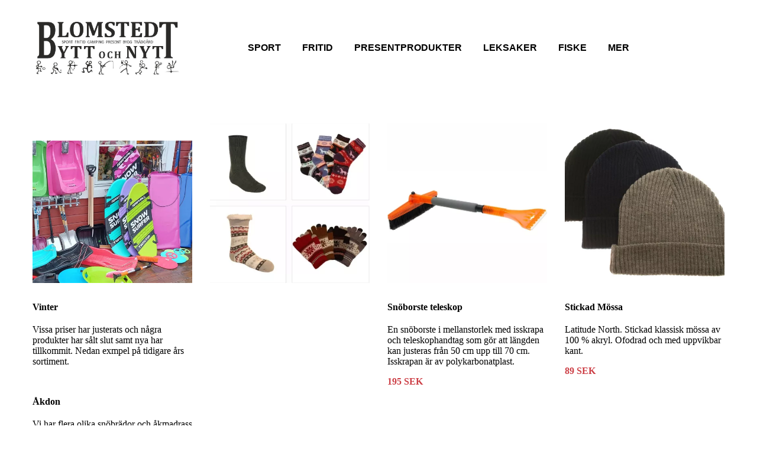

--- FILE ---
content_type: text/html
request_url: https://byttochnytt.se/vinterprodukter/
body_size: 30841
content:
<!DOCTYPE html>

<html lang="sv"><head><meta content="" name="keywords"/><meta content="Pulkor åklapp tefat snöbräda snömadrass pulka snöskyffel snowsurfer " name="description"/>
<title>Vinterprodukter</title>
<meta charset="utf-8"/>
<meta content="telephone=no" name="format-detection"/>
<meta content="width=device-width,height=device-height,initial-scale=1,maximum-scale=1,user-scalable=0" name="viewport"/>
<link crossorigin="" href="https://fonts.gstatic.com/" rel="preconnect"/><link href="/ws/media-library/8fd26a93afac4fa6ae46fddafa25d55c/favicon.ico" rel="icon" type="image/x-icon"/><link href="/ws/bundles/css/7d539d46f00e76c09911fd0a3889168f.css" rel="stylesheet"/></head>
<body>
<ws-global src="/ws/globals/cookie-banner/index.html"><div id="ws-cookie-banner">
</div>
</ws-global><ws-global src="/ws/globals/header-code/index.html"><div id="ws-site-header-wrapper">
<div data-color-palette="palette-8" id="ws-color-palette"><style>
  :root {
    --ws-color-dark-50: 231, 16%, 39%;
    --ws-color-dark-100: 231, 17%, 37%;
    --ws-color-dark-200: 232, 17%, 35%;
    --ws-color-dark-300: 232, 18%, 34%;
    --ws-color-dark-400: 232, 19%, 31%;
    --ws-color-dark-500: 230, 21%, 28%;
    --ws-color-dark-600: 230, 23%, 25%;
    --ws-color-dark-700: 228, 27%, 22%;
    --ws-color-dark-800: 230, 32%, 18%;
    --ws-color-dark-900: 226, 46%, 12%;
    --ws-color-alt-dark-50: 231, 16%, 39%;
    --ws-color-alt-dark-100: 231, 17%, 37%;
    --ws-color-alt-dark-200: 232, 17%, 35%;
    --ws-color-alt-dark-300: 232, 18%, 34%;
    --ws-color-alt-dark-400: 232, 19%, 31%;
    --ws-color-alt-dark-500: 230, 21%, 28%;
    --ws-color-alt-dark-600: 230, 23%, 25%;
    --ws-color-alt-dark-700: 228, 27%, 22%;
    --ws-color-alt-dark-800: 230, 32%, 18%;
    --ws-color-alt-dark-900: 226, 46%, 12%;
    --ws-color-light-50: 225, 40%, 98%;
    --ws-color-light-100: 225, 17%, 95%;
    --ws-color-light-200: 225, 10%, 92%;
    --ws-color-light-300: 225, 5%, 85%;
    --ws-color-light-400: 225, 4%, 81%;
    --ws-color-light-500: 225, 3%, 76%;
    --ws-color-light-600: 225, 3%, 71%;
    --ws-color-light-700: 225, 2%, 66%;
    --ws-color-light-800: 225, 2%, 61%;
    --ws-color-light-900: 210, 5%, 57%;
    --ws-color-alt-light-50: 225, 40%, 98%;
    --ws-color-alt-light-100: 225, 17%, 95%;
    --ws-color-alt-light-200: 225, 10%, 92%;
    --ws-color-alt-light-300: 225, 5%, 85%;
    --ws-color-alt-light-400: 225, 4%, 81%;
    --ws-color-alt-light-500: 225, 3%, 76%;
    --ws-color-alt-light-600: 225, 3%, 71%;
    --ws-color-alt-light-700: 225, 2%, 66%;
    --ws-color-alt-light-800: 225, 2%, 61%;
    --ws-color-alt-light-900: 210, 5%, 57%;
    --ws-color-primary-50: 345, 73%, 96%;
    --ws-color-primary-100: 349, 81%, 90%;
    --ws-color-primary-200: 355, 62%, 76%;
    --ws-color-primary-300: 356, 59%, 67%;
    --ws-color-primary-400: 357, 75%, 64%;
    --ws-color-primary-500: 0, 81%, 61%;
    --ws-color-primary-600: 358, 70%, 57%;
    --ws-color-primary-700: 357, 58%, 52%;
    --ws-color-primary-800: 357, 55%, 48%;
    --ws-color-primary-900: 358, 58%, 44%;
    --ws-color-secondary-50: 345, 73%, 96%;
    --ws-color-secondary-100: 349, 81%, 90%;
    --ws-color-secondary-200: 355, 62%, 76%;
    --ws-color-secondary-300: 356, 59%, 67%;
    --ws-color-secondary-400: 357, 75%, 64%;
    --ws-color-secondary-500: 0, 81%, 61%;
    --ws-color-secondary-600: 358, 70%, 57%;
    --ws-color-secondary-700: 357, 58%, 52%;
    --ws-color-secondary-800: 357, 55%, 48%;
    --ws-color-secondary-900: 358, 58%, 44%;
    --ws-color-warning-50: 46, 100%, 94%;
    --ws-color-warning-100: 45, 100%, 85%;
    --ws-color-warning-200: 45, 100%, 75%;
    --ws-color-warning-300: 46, 100%, 65%;
    --ws-color-warning-400: 45, 100%, 58%;
    --ws-color-warning-500: 45, 100%, 51%;
    --ws-color-warning-600: 42, 100%, 50%;
    --ws-color-warning-700: 38, 100%, 50%;
    --ws-color-warning-800: 34, 100%, 50%;
    --ws-color-warning-900: 26, 100%, 50%;
    --ws-color-error-50: 351, 100%, 96%;
    --ws-color-error-100: 354, 100%, 90%;
    --ws-color-error-200: 0, 73%, 77%;
    --ws-color-error-300: 0, 69%, 67%;
    --ws-color-error-400: 1, 83%, 63%;
    --ws-color-error-500: 4, 90%, 58%;
    --ws-color-error-600: 1, 77%, 55%;
    --ws-color-error-700: 0, 65%, 51%;
    --ws-color-error-800: 0, 66%, 47%;
    --ws-color-error-900: 360, 74%, 41%;
    --ws-color-info-50: 199, 94%, 94%;
    --ws-color-info-100: 199, 92%, 85%;
    --ws-color-info-200: 199, 92%, 74%;
    --ws-color-info-300: 199, 91%, 64%;
    --ws-color-info-400: 199, 92%, 56%;
    --ws-color-info-500: 199, 98%, 48%;
    --ws-color-info-600: 200, 97%, 46%;
    --ws-color-info-700: 202, 96%, 42%;
    --ws-color-info-800: 203, 96%, 38%;
    --ws-color-info-900: 207, 96%, 31%;
    --ws-color-success-50: 127, 47%, 93%;
    --ws-color-success-100: 126, 46%, 84%;
    --ws-color-success-200: 128, 47%, 73%;
    --ws-color-success-300: 129, 48%, 62%;
    --ws-color-success-400: 131, 49%, 53%;
    --ws-color-success-500: 136, 75%, 41%;
    --ws-color-success-600: 139, 90%, 35%;
    --ws-color-success-700: 139, 100%, 29%;
    --ws-color-success-800: 136, 100%, 26%;
    --ws-color-success-900: 127, 100%, 20%;
    --ws-color-text-black: 226, 46%, 12%;
    --ws-color-text-white: 0, 0%, 100%;
    --ws-cookie-banner-background-color: 208, 25%, 10%;
    --ws-cookie-banner-text-color: var(--ws-color-text-white);
    --ws-cookie-banner-button-hover-background-color: var(--ws-color-text-black);
    --ws-cookie-banner-link-visited-color: 0, 0%, 69%
  }

  ws-block:is([src*='/menu-with-aside-cta/'], [src*='/menu-with-media/'], [src*='/menu-with-categories/']):has(.ws-surface[data-surface='1']) [data-surface='0'].ws-light-0 [slot='menu-content'] ws-text,
  .ws-language-listbox,
  [data-surface].ws-light-0,
  [data-ws-surface-vars='ws-light-0']{
    --ws-surface-form-date-time-picker-wrapper-background-color: var(--ws-color-text-white);
    --ws-surface-form-date-time-picker-current-month-color: var(--ws-color-text-black);
    --ws-surface-form-date-time-picker-line-color: var(--ws-color-light-100);
    --ws-surface-form-date-time-picker-current-day-color: var(--ws-color-text-white);
    --ws-surface-form-date-time-picker-current-day-background: var(--ws-color-primary-700);
    --ws-surface-form-date-time-picker-current-day-background-hover: var(--ws-color-light-50);
    --ws-surface-form-date-time-picker-icon-color: var(--ws-color-primary-700);
    --ws-surface-form-date-time-picker-icon-hover-color: var(--ws-color-primary-600);
    --ws-surface-form-date-time-picker-other-month-color: var(--ws-color-text-black);
    --ws-surface-form-date-time-picker-other-month-color-opacity: 0.31;
    --ws-surface-form-date-time-picker-weekday-color: var(--ws-color-text-black);
    --ws-surface-form-date-time-picker-weekday-color-opacity: 0.59;
    --ws-surface-form-time-picker-background-color: var(--ws-color-text-white);
    --ws-surface-form-time-picker-background-hover: var(--ws-color-light-50);
    --ws-surface-form-time-picker-color: var(--ws-color-text-black);
    --ws-surface-form-time-picker-line-color: var(--ws-color-light-100);
    --ws-surface-background-color: var(--ws-color-light-0);
    --ws-surface-background-color-opacity: 1;
    --ws-surface-border-color: var(--ws-color-light-300);
    --ws-surface-border-color-opacity: 1;
    --ws-surface-block-divider-color: var(--ws-color-light-300);
    --ws-surface-block-divider-color-opacity: 1;
    --ws-surface-focus-outline-color: var(--ws-color-info-100);
    --ws-surface-focus-outline-color-opacity: 1;
    --ws-surface-error-focus-outline-color: var(--ws-color-error-100);
    --ws-surface-error-focus-outline-color-opacity: 1;
    --ws-surface-primary-button-1-background-color: var(--ws-color-primary-700);
    --ws-surface-primary-button-1-background-opacity: 1;
    --ws-surface-primary-button-1-text-color: var(--ws-color-text-white);
    --ws-surface-primary-button-1-text-color-opacity: 1;
    --ws-surface-primary-button-1-border-color: var(--ws-color-primary-700);
    --ws-surface-primary-button-1-border-opacity: 1;
    --ws-surface-primary-button-1-hover-background-color: var(--ws-color-primary-600);
    --ws-surface-primary-button-1-hover-background-opacity: 1;
    --ws-surface-primary-button-1-hover-text-color: var(--ws-color-text-white);
    --ws-surface-primary-button-1-hover-text-color-opacity: 1;
    --ws-surface-primary-button-1-hover-border-color: var(--ws-color-primary-600);
    --ws-surface-primary-button-1-hover-border-opacity: 1;
    --ws-surface-primary-button-1-active-background-color: var(--ws-color-primary-800);
    --ws-surface-primary-button-1-active-background-opacity: 1;
    --ws-surface-primary-button-1-active-text-color: var(--ws-color-text-white);
    --ws-surface-primary-button-1-active-text-color-opacity: 1;
    --ws-surface-primary-button-1-active-border-color: var(--ws-color-primary-800);
    --ws-surface-primary-button-1-active-border-opacity: 1;
    --ws-surface-primary-button-1-disabled-background-color: var(--ws-color-primary-700);
    --ws-surface-primary-button-1-disabled-background-opacity: 0.03;
    --ws-surface-primary-button-1-disabled-text-color: var(--ws-color-text-black);
    --ws-surface-primary-button-1-disabled-text-color-opacity: 0.32;
    --ws-surface-primary-button-1-disabled-border-color: var(--ws-color-primary-700);
    --ws-surface-primary-button-1-disabled-border-opacity: 0.03;
    --ws-surface-primary-button-2-background-color: var(--ws-color-primary-700);
    --ws-surface-primary-button-2-background-opacity: 0;
    --ws-surface-primary-button-2-icon-background-color: var(--ws-color-primary-700);
    --ws-surface-primary-button-2-icon-background-opacity: 1;
    --ws-surface-primary-button-2-icon-color: var(--ws-color-text-white);
    --ws-surface-primary-button-2-icon-opacity: 1;
    --ws-surface-primary-button-2-text-color: var(--ws-color-primary-700);
    --ws-surface-primary-button-2-text-color-opacity: 1;
    --ws-surface-primary-button-2-border-color: var(--ws-color-primary-700);
    --ws-surface-primary-button-2-border-opacity: 0;
    --ws-surface-primary-button-2-hover-background-color: 358, 70%, 57%;
    --ws-surface-primary-button-2-hover-background-opacity: 0;
    --ws-surface-primary-button-2-hover-icon-background-color: 358, 70%, 57%;
    --ws-surface-primary-button-2-hover-icon-background-opacity: 1;
    --ws-surface-primary-button-2-hover-icon-color: var(--ws-color-text-white);
    --ws-surface-primary-button-2-hover-icon-opacity: 1;
    --ws-surface-primary-button-2-hover-text-color: 358, 70%, 57%;
    --ws-surface-primary-button-2-hover-text-color-opacity: 1;
    --ws-surface-primary-button-2-hover-border-color: 358, 70%, 57%;
    --ws-surface-primary-button-2-hover-border-opacity: 0;
    --ws-surface-primary-button-2-active-background-color: 357, 55%, 48%;
    --ws-surface-primary-button-2-active-background-opacity: 0;
    --ws-surface-primary-button-2-active-icon-background-color: 357, 55%, 48%;
    --ws-surface-primary-button-2-active-icon-background-opacity: 1;
    --ws-surface-primary-button-2-active-icon-color: var(--ws-color-text-white);
    --ws-surface-primary-button-2-active-icon-opacity: 1;
    --ws-surface-primary-button-2-active-text-color: 357, 55%, 48%;
    --ws-surface-primary-button-2-active-text-color-opacity: 1;
    --ws-surface-primary-button-2-active-border-color: 357, 55%, 48%;
    --ws-surface-primary-button-2-active-border-opacity: 0;
    --ws-surface-primary-button-2-disabled-background-color: var(--ws-color-primary-700);
    --ws-surface-primary-button-2-disabled-background-opacity: 0;
    --ws-surface-primary-button-2-disabled-icon-background-color: var(--ws-color-primary-700);
    --ws-surface-primary-button-2-disabled-icon-background-opacity: 0.03;
    --ws-surface-primary-button-2-disabled-icon-color: var(--ws-color-text-white);
    --ws-surface-primary-button-2-disabled-icon-opacity: 0.15;
    --ws-surface-primary-button-2-disabled-text-color: var(--ws-color-primary-700);
    --ws-surface-primary-button-2-disabled-text-color-opacity: 0.46;
    --ws-surface-primary-button-2-disabled-border-color: var(--ws-color-primary-700);
    --ws-surface-primary-button-2-disabled-border-opacity: 0;
    --ws-surface-secondary-button-1-background-color: var(--ws-color-light-100);
    --ws-surface-secondary-button-1-background-opacity: 1;
    --ws-surface-secondary-button-1-text-color: var(--ws-color-text-black);
    --ws-surface-secondary-button-1-text-color-opacity: 1;
    --ws-surface-secondary-button-1-border-color: var(--ws-color-light-100);
    --ws-surface-secondary-button-1-border-opacity: 1;
    --ws-surface-secondary-button-1-hover-background-color: var(--ws-color-light-100);
    --ws-surface-secondary-button-1-hover-background-opacity: 0.4;
    --ws-surface-secondary-button-1-hover-text-color: var(--ws-color-text-black);
    --ws-surface-secondary-button-1-hover-text-color-opacity: 1;
    --ws-surface-secondary-button-1-hover-border-color: var(--ws-color-light-100);
    --ws-surface-secondary-button-1-hover-border-opacity: 0.4;
    --ws-surface-secondary-button-1-active-background-color: var(--ws-color-light-100);
    --ws-surface-secondary-button-1-active-background-opacity: 0.4;
    --ws-surface-secondary-button-1-active-text-color: var(--ws-color-text-black);
    --ws-surface-secondary-button-1-active-text-color-opacity: 1;
    --ws-surface-secondary-button-1-active-border-color: var(--ws-color-light-100);
    --ws-surface-secondary-button-1-active-border-opacity: 0.4;
    --ws-surface-secondary-button-1-disabled-background-color: var(--ws-color-light-100);
    --ws-surface-secondary-button-1-disabled-background-opacity: 0.4;
    --ws-surface-secondary-button-1-disabled-text-color: var(--ws-color-text-black);
    --ws-surface-secondary-button-1-disabled-text-color-opacity: 0.32;
    --ws-surface-secondary-button-1-disabled-border-color: var(--ws-color-light-100);
    --ws-surface-secondary-button-1-disabled-border-opacity: 0.4;
    --ws-surface-secondary-button-2-background-color: var(--ws-color-primary-700);
    --ws-surface-secondary-button-2-background-opacity: 0;
    --ws-surface-secondary-button-2-text-color: var(--ws-color-dark-900);
    --ws-surface-secondary-button-2-text-color-opacity: 1;
    --ws-surface-secondary-button-2-border-color: var(--ws-color-primary-700);
    --ws-surface-secondary-button-2-border-opacity: 1;
    --ws-surface-secondary-button-2-hover-background-color: var(--ws-color-primary-700);
    --ws-surface-secondary-button-2-hover-background-opacity: 1;
    --ws-surface-secondary-button-2-hover-text-color: var(--ws-color-text-white);
    --ws-surface-secondary-button-2-hover-text-color-opacity: 1;
    --ws-surface-secondary-button-2-hover-border-color: var(--ws-color-primary-700);
    --ws-surface-secondary-button-2-hover-border-opacity: 1;
    --ws-surface-secondary-button-2-active-background-color: var(--ws-color-primary-700);
    --ws-surface-secondary-button-2-active-background-opacity: 1;
    --ws-surface-secondary-button-2-active-text-color: var(--ws-color-text-white);
    --ws-surface-secondary-button-2-active-text-color-opacity: 1;
    --ws-surface-secondary-button-2-active-border-color: var(--ws-color-primary-700);
    --ws-surface-secondary-button-2-active-border-opacity: 1;
    --ws-surface-secondary-button-2-disabled-background-color: var(--ws-color-primary-700);
    --ws-surface-secondary-button-2-disabled-background-opacity: 0;
    --ws-surface-secondary-button-2-disabled-text-color: var(--ws-color-dark-900);
    --ws-surface-secondary-button-2-disabled-text-color-opacity: 0.31;
    --ws-surface-secondary-button-2-disabled-border-color: var(--ws-color-primary-700);
    --ws-surface-secondary-button-2-disabled-border-opacity: 0.03;
    --ws-surface-secondary-button-3-background-color: var(--ws-color-primary-700);
    --ws-surface-secondary-button-3-background-opacity: 0;
    --ws-surface-secondary-button-3-text-color: var(--ws-color-primary-700);
    --ws-surface-secondary-button-3-text-color-opacity: 1;
    --ws-surface-secondary-button-3-border-color: var(--ws-color-primary-700);
    --ws-surface-secondary-button-3-border-opacity: 1;
    --ws-surface-secondary-button-3-hover-background-color: var(--ws-color-primary-700);
    --ws-surface-secondary-button-3-hover-background-opacity: 1;
    --ws-surface-secondary-button-3-hover-text-color: var(--ws-color-text-white);
    --ws-surface-secondary-button-3-hover-text-color-opacity: 1;
    --ws-surface-secondary-button-3-hover-border-color: var(--ws-color-primary-700);
    --ws-surface-secondary-button-3-hover-border-opacity: 1;
    --ws-surface-secondary-button-3-active-background-color: var(--ws-color-primary-700);
    --ws-surface-secondary-button-3-active-background-opacity: 1;
    --ws-surface-secondary-button-3-active-text-color: var(--ws-color-text-white);
    --ws-surface-secondary-button-3-active-text-color-opacity: 1;
    --ws-surface-secondary-button-3-active-border-color: var(--ws-color-primary-700);
    --ws-surface-secondary-button-3-active-border-opacity: 1;
    --ws-surface-secondary-button-3-disabled-background-color: var(--ws-color-primary-700);
    --ws-surface-secondary-button-3-disabled-background-opacity: 0;
    --ws-surface-secondary-button-3-disabled-text-color: var(--ws-color-dark-900);
    --ws-surface-secondary-button-3-disabled-text-color-opacity: 0.31;
    --ws-surface-secondary-button-3-disabled-border-color: var(--ws-color-primary-700);
    --ws-surface-secondary-button-3-disabled-border-opacity: 0.03;
    --ws-surface-secondary-button-4-background-color: var(--ws-color-light-100);
    --ws-surface-secondary-button-4-background-opacity: 0;
    --ws-surface-secondary-button-4-text-color: var(--ws-color-dark-900);
    --ws-surface-secondary-button-4-text-color-opacity: 1;
    --ws-surface-secondary-button-4-border-color: var(--ws-color-light-100);
    --ws-surface-secondary-button-4-border-opacity: 1;
    --ws-surface-secondary-button-4-hover-background-color: var(--ws-color-light-100);
    --ws-surface-secondary-button-4-hover-background-opacity: 1;
    --ws-surface-secondary-button-4-hover-text-color: var(--ws-color-dark-900);
    --ws-surface-secondary-button-4-hover-text-color-opacity: 1;
    --ws-surface-secondary-button-4-hover-border-color: var(--ws-color-light-100);
    --ws-surface-secondary-button-4-hover-border-opacity: 1;
    --ws-surface-secondary-button-4-active-background-color: var(--ws-color-light-100);
    --ws-surface-secondary-button-4-active-background-opacity: 1;
    --ws-surface-secondary-button-4-active-text-color: var(--ws-color-dark-900);
    --ws-surface-secondary-button-4-active-text-color-opacity: 1;
    --ws-surface-secondary-button-4-active-border-color: var(--ws-color-light-100);
    --ws-surface-secondary-button-4-active-border-opacity: 1;
    --ws-surface-secondary-button-4-disabled-background-color: var(--ws-color-light-100);
    --ws-surface-secondary-button-4-disabled-background-opacity: 0;
    --ws-surface-secondary-button-4-disabled-text-color: var(--ws-color-dark-900);
    --ws-surface-secondary-button-4-disabled-text-color-opacity: 0.31;
    --ws-surface-secondary-button-4-disabled-border-color: var(--ws-color-light-100);
    --ws-surface-secondary-button-4-disabled-border-opacity: 0.4;
    --ws-surface-secondary-button-5-background-color: var(--ws-color-primary-700);
    --ws-surface-secondary-button-5-background-opacity: 1;
    --ws-surface-secondary-button-5-text-color: var(--ws-color-light-0);
    --ws-surface-secondary-button-5-text-color-opacity: 1;
    --ws-surface-secondary-button-5-border-color: var(--ws-color-primary-700);
    --ws-surface-secondary-button-5-border-opacity: 1;
    --ws-surface-secondary-button-5-hover-background-color: var(--ws-color-primary-600);
    --ws-surface-secondary-button-5-hover-background-opacity: 1;
    --ws-surface-secondary-button-5-hover-text-color: var(--ws-color-light-0);
    --ws-surface-secondary-button-5-hover-text-color-opacity: 1;
    --ws-surface-secondary-button-5-hover-border-color: var(--ws-color-primary-600);
    --ws-surface-secondary-button-5-hover-border-opacity: 1;
    --ws-surface-secondary-button-5-active-background-color: var(--ws-color-primary-800);
    --ws-surface-secondary-button-5-active-background-opacity: 1;
    --ws-surface-secondary-button-5-active-text-color: var(--ws-color-light-0);
    --ws-surface-secondary-button-5-active-text-color-opacity: 1;
    --ws-surface-secondary-button-5-active-border-color: var(--ws-color-primary-800);
    --ws-surface-secondary-button-5-active-border-opacity: 1;
    --ws-surface-secondary-button-5-disabled-background-color: var(--ws-color-primary-700);
    --ws-surface-secondary-button-5-disabled-background-opacity: 0.03;
    --ws-surface-secondary-button-5-disabled-text-color: var(--ws-color-dark-900);
    --ws-surface-secondary-button-5-disabled-text-color-opacity: 0.32;
    --ws-surface-secondary-button-5-disabled-border-color: var(--ws-color-primary-700);
    --ws-surface-secondary-button-5-disabled-border-opacity: 0.03;
    --ws-surface-secondary-button-6-background-color: var(--ws-color-primary-700);
    --ws-surface-secondary-button-6-background-opacity: 0;
    --ws-surface-secondary-button-6-text-color: var(--ws-color-primary-700);
    --ws-surface-secondary-button-6-text-color-opacity: 1;
    --ws-surface-secondary-button-6-border-color: var(--ws-color-primary-700);
    --ws-surface-secondary-button-6-border-opacity: 0;
    --ws-surface-secondary-button-6-hover-background-color: 358, 70%, 57%;
    --ws-surface-secondary-button-6-hover-background-opacity: 0;
    --ws-surface-secondary-button-6-hover-text-color: 358, 70%, 57%;
    --ws-surface-secondary-button-6-hover-text-color-opacity: 1;
    --ws-surface-secondary-button-6-hover-border-color: 358, 70%, 57%;
    --ws-surface-secondary-button-6-hover-border-opacity: 0;
    --ws-surface-secondary-button-6-active-background-color: 357, 55%, 48%;
    --ws-surface-secondary-button-6-active-background-opacity: 0;
    --ws-surface-secondary-button-6-active-text-color: 357, 55%, 48%;
    --ws-surface-secondary-button-6-active-text-color-opacity: 1;
    --ws-surface-secondary-button-6-active-border-color: 357, 55%, 48%;
    --ws-surface-secondary-button-6-active-border-opacity: 0;
    --ws-surface-secondary-button-6-disabled-background-color: var(--ws-color-primary-700);
    --ws-surface-secondary-button-6-disabled-background-opacity: 0;
    --ws-surface-secondary-button-6-disabled-text-color: var(--ws-color-primary-700);
    --ws-surface-secondary-button-6-disabled-text-color-opacity: 0.46;
    --ws-surface-secondary-button-6-disabled-border-color: var(--ws-color-primary-700);
    --ws-surface-secondary-button-6-disabled-border-opacity: 0;
    --ws-surface-decoration-1-color: var(--ws-color-primary-700);
    --ws-surface-decoration-1-color-opacity: 1;
    --ws-surface-decoration-2-color: var(--ws-color-light-100);
    --ws-surface-decoration-2-color-opacity: 1;
    --ws-surface-decoration-3-color: var(--ws-color-light-0);
    --ws-surface-decoration-3-color-opacity: 1;
    --ws-surface-text-color: var(--ws-color-text-black);
    --ws-surface-text-high-emphasis-opacity: 1;
    --ws-surface-text-medium-emphasis-opacity: 0.59;
    --ws-surface-text-disabled-emphasis-opacity: 0.31;
    --ws-surface-link-text-color: var(--ws-color-secondary-700);
    --ws-surface-link-text-color-opacity: 1;
    --ws-surface-link-hover-text-color: var(--ws-color-secondary-600);
    --ws-surface-link-hover-text-color-opacity: 1;
    --ws-surface-footer-link-text-color: var(--ws-color-text-black);
    --ws-surface-footer-link-text-color-opacity: 1;
    --ws-surface-footer-link-hover-text-color: var(--ws-color-primary-600);
    --ws-surface-footer-link-hover-text-color-opacity: 1;
    --ws-surface-highlighter-text-color: var(--ws-color-text-white);
    --ws-surface-highlighter-background-color: var(--ws-color-secondary-700);
    --ws-surface-mark-text-color: var(--ws-color-secondary-700);
    --ws-surface-mark-text-color-opacity: 1;
    --ws-surface-form-input-border-color: var(--ws-color-light-300);
    --ws-surface-form-input-border-color-opacity: 1;
    --ws-surface-form-input-focus-border-color: var(--ws-color-info-400);
    --ws-surface-form-input-focus-border-color-opacity: 1;
    --ws-surface-form-input-disabled-border-color: var(--ws-color-light-300);
    --ws-surface-form-input-disabled-border-color-opacity: 0.41;
    --ws-surface-form-input-error-border-color: var(--ws-color-error-400);
    --ws-surface-form-input-error-border-color-opacity: 1;
    --ws-surface-form-validation-error-text-color: var(--ws-color-error-400);
    --ws-surface-form-checkbox-icon-color: var(--ws-color-light-0);
    --ws-surface-form-checkbox-icon-color-opacity: 1;
    --ws-surface-form-checkbox-background-color: var(--ws-color-light-50);
    --ws-surface-form-checkbox-background-color-opacity: 1;
    --ws-surface-form-checkbox-border-color: var(--ws-color-light-300);
    --ws-surface-form-checkbox-border-color-opacity: 1;
    --ws-surface-form-checkbox-checked-background-color: var(--ws-color-secondary-700);
    --ws-surface-form-checkbox-checked-background-color-opacity: 1;
    --ws-surface-form-checkbox-checked-border-color: var(--ws-color-secondary-700);
    --ws-surface-form-checkbox-checked-border-color-opacity: 1;
    --ws-surface-form-checkbox-disabled-border-color: var(--ws-color-light-300);
    --ws-surface-form-checkbox-disabled-border-color-opacity: 0.41;
    --ws-surface-form-checkbox-disabled-background-color: var(--ws-color-light-300);
    --ws-surface-form-checkbox-disabled-background-color-opacity: 1;
    --ws-surface-form-label-color: var(--ws-color-text-black);
    --ws-surface-form-label-color-opacity: 1;
    --ws-surface-form-label-disabled-color-opacity: 0.32;
    --ws-surface-form-input-text-color: var(--ws-color-text-black);
    --ws-surface-form-input-text-color-opacity: 1;
    --ws-surface-social-icon-color: var(--ws-color-secondary-700);
    --ws-surface-social-icon-color-opacity: 1;
    --ws-surface-social-icon-hover-color: var(--ws-color-secondary-600);
    --ws-surface-social-icon-hover-color-opacity: 1;
    --ws-surface-feature-icon-color: var(--ws-color-secondary-700);
    --ws-surface-feature-icon-color-opacity: 1;
    --ws-surface-feature-link-color: var(--ws-color-secondary-700);
    --ws-surface-feature-link-color-opacity: 1;
    --ws-surface-feature-link-hover-color: var(--ws-color-secondary-600);
    --ws-surface-feature-link-hover-color-opacity: 1;
    --ws-surface-contact-icon-color: var(--ws-color-text-black);
    --ws-surface-contact-icon-color-opacity: 0.59;
    --ws-surface-m-table-with-buttons-thead-border-color: var(--ws-color-text-black);
    --ws-surface-m-table-with-buttons-thead-border-color-opacity: 1;
    --ws-surface-m-table-with-buttons-border-color: var(--ws-color-light-300);
    --ws-surface-m-table-with-buttons-border-color-opacity: 1;
    --ws-surface-tag-color: var(--ws-color-text-black);
    --ws-surface-tag-color-opacity: 0.61;
    --ws-surface-tag-background-color: var(--ws-color-light-100);
    --ws-surface-tag-background-color-opacity: 1;
    --ws-surface-counter-text-color: var(--ws-color-secondary-700);
    --ws-surface-counter-text-opacity: 1;
    --ws-surface-m-phone-color: var(--ws-color-secondary-700);
    --ws-surface-header-phone-color: var(--ws-color-secondary-700);
    --ws-surface-header-phone-color-opacity: 1;
    --ws-surface-m-nav-link-color: var(--ws-color-text-black);
    --ws-surface-m-nav-link-color-opacity: 1;
    --ws-surface-m-nav-link-hover-color: var(--ws-color-primary-600);
    --ws-surface-m-nav-link-hover-color-opacity: 1;
    --ws-surface-m-nav-link-active-color: var(--ws-color-primary-800);
    --ws-surface-m-nav-link-active-color-opacity: 1;
    --ws-surface-dropdown-arrow-color: var(--ws-color-text-black);
    --ws-surface-dropdown-arrow-disabled-color: var(--ws-color-text-black);
    --ws-surface-dropdown-list-background: var(--ws-color-light-0);
    --ws-surface-dropdown-list-row-background: var(--ws-color-light-0);
    --ws-surface-dropdown-list-row-hover-background: var(--ws-color-light-50);
    --ws-surface-dropdown-list-row-selected-background: var(--ws-color-primary-700);
    --ws-surface-dropdown-list-text-color: var(--ws-color-text-black);
    --ws-surface-dropdown-list-text-hover-color: var(--ws-color-text-black);
    --ws-surface-dropdown-list-text-selected-color: var(--ws-color-text-white);
    --ws-surface-dropdown-text-color: var(--ws-color-text-black);
    --ws-surface-dropdown-disabled-color: var(--ws-color-text-black);
    --ws-surface-site-name-color: var(--ws-color-text-black);
    --ws-surface-site-name-color-opacity: 1;
    --ws-surface-heading-1-color: var(--ws-color-text-black);
    --ws-surface-heading-1-color-opacity: 1;
    --ws-surface-heading-2-color: var(--ws-color-text-black);
    --ws-surface-heading-2-color-opacity: 1;
    --ws-surface-heading-3-color: var(--ws-color-text-black);
    --ws-surface-heading-3-color-opacity: 1;
    --ws-surface-heading-4-color: var(--ws-color-text-black);
    --ws-surface-heading-4-color-opacity: 1;
    --ws-surface-heading-5-color: var(--ws-color-text-black);
    --ws-surface-heading-5-color-opacity: 1;
    --ws-surface-heading-6-color: var(--ws-color-text-black);
    --ws-surface-heading-6-color-opacity: 0.59;
    --ws-surface-paragraph-color: var(--ws-color-text-black);
    --ws-surface-paragraph-color-opacity: 0.59;
    --ws-surface-blockquote-color: var(--ws-color-text-black);
    --ws-surface-blockquote-color-opacity: 1;
    --ws-surface-decoration-background-color: var(--ws-color-primary-700);
    --ws-surface-decoration-background-color-opacity: 1;
    --ws-surface-decoration-text-color: var(--ws-color-light-0);
    --ws-surface-overlay-background-color: var(--ws-color-text-white);
    --ws-surface-overlay-background-color-opacity: 1
  }

  ws-block:is([src*='/menu-with-aside-cta/'], [src*='/menu-with-media/'], [src*='/menu-with-categories/']):has(.ws-surface[data-surface='1']) [data-surface='0'].ws-light-1 [slot='menu-content'] ws-text,
  [data-surface].ws-light-1,
  [data-ws-surface-vars='ws-light-1']{
    --ws-surface-form-date-time-picker-wrapper-background-color: var(--ws-color-text-white);
    --ws-surface-form-date-time-picker-current-month-color: var(--ws-color-text-black);
    --ws-surface-form-date-time-picker-line-color: var(--ws-color-light-100);
    --ws-surface-form-date-time-picker-current-day-color: var(--ws-color-text-white);
    --ws-surface-form-date-time-picker-current-day-background: var(--ws-color-primary-700);
    --ws-surface-form-date-time-picker-current-day-background-hover: var(--ws-color-light-50);
    --ws-surface-form-date-time-picker-icon-color: var(--ws-color-primary-700);
    --ws-surface-form-date-time-picker-icon-hover-color: var(--ws-color-primary-600);
    --ws-surface-form-date-time-picker-other-month-color: var(--ws-color-text-black);
    --ws-surface-form-date-time-picker-other-month-color-opacity: 0.32;
    --ws-surface-form-date-time-picker-weekday-color: var(--ws-color-text-black);
    --ws-surface-form-date-time-picker-weekday-color-opacity: 0.61;
    --ws-surface-form-time-picker-background-color: var(--ws-color-text-white);
    --ws-surface-form-time-picker-background-hover: var(--ws-color-light-50);
    --ws-surface-form-time-picker-color: var(--ws-color-text-black);
    --ws-surface-form-time-picker-line-color: var(--ws-color-light-100);
    --ws-surface-background-color: var(--ws-color-light-100);
    --ws-surface-background-color-opacity: 1;
    --ws-surface-border-color: var(--ws-color-light-400);
    --ws-surface-border-color-opacity: 1;
    --ws-surface-block-divider-color: var(--ws-color-light-400);
    --ws-surface-block-divider-color-opacity: 1;
    --ws-surface-focus-outline-color: var(--ws-color-info-100);
    --ws-surface-focus-outline-color-opacity: 1;
    --ws-surface-error-focus-outline-color: var(--ws-color-error-200);
    --ws-surface-error-focus-outline-color-opacity: 1;
    --ws-surface-primary-button-1-background-color: var(--ws-color-primary-700);
    --ws-surface-primary-button-1-background-opacity: 1;
    --ws-surface-primary-button-1-text-color: var(--ws-color-text-white);
    --ws-surface-primary-button-1-text-color-opacity: 1;
    --ws-surface-primary-button-1-border-color: var(--ws-color-primary-700);
    --ws-surface-primary-button-1-border-opacity: 1;
    --ws-surface-primary-button-1-hover-background-color: var(--ws-color-primary-600);
    --ws-surface-primary-button-1-hover-background-opacity: 1;
    --ws-surface-primary-button-1-hover-text-color: var(--ws-color-text-white);
    --ws-surface-primary-button-1-hover-text-color-opacity: 1;
    --ws-surface-primary-button-1-hover-border-color: var(--ws-color-primary-600);
    --ws-surface-primary-button-1-hover-border-opacity: 1;
    --ws-surface-primary-button-1-active-background-color: var(--ws-color-primary-800);
    --ws-surface-primary-button-1-active-background-opacity: 1;
    --ws-surface-primary-button-1-active-text-color: var(--ws-color-text-white);
    --ws-surface-primary-button-1-active-text-color-opacity: 1;
    --ws-surface-primary-button-1-active-border-color: var(--ws-color-primary-800);
    --ws-surface-primary-button-1-active-border-opacity: 1;
    --ws-surface-primary-button-1-disabled-background-color: var(--ws-color-primary-700);
    --ws-surface-primary-button-1-disabled-background-opacity: 0.03;
    --ws-surface-primary-button-1-disabled-text-color: var(--ws-color-text-black);
    --ws-surface-primary-button-1-disabled-text-color-opacity: 0.32;
    --ws-surface-primary-button-1-disabled-border-color: var(--ws-color-primary-700);
    --ws-surface-primary-button-1-disabled-border-opacity: 0.03;
    --ws-surface-primary-button-2-background-color: var(--ws-color-primary-700);
    --ws-surface-primary-button-2-background-opacity: 0;
    --ws-surface-primary-button-2-icon-background-color: var(--ws-color-primary-700);
    --ws-surface-primary-button-2-icon-background-opacity: 1;
    --ws-surface-primary-button-2-icon-color: var(--ws-color-text-white);
    --ws-surface-primary-button-2-icon-opacity: 1;
    --ws-surface-primary-button-2-text-color: var(--ws-color-primary-700);
    --ws-surface-primary-button-2-text-color-opacity: 1;
    --ws-surface-primary-button-2-border-color: var(--ws-color-primary-700);
    --ws-surface-primary-button-2-border-opacity: 0;
    --ws-surface-primary-button-2-hover-background-color: 358, 70%, 57%;
    --ws-surface-primary-button-2-hover-background-opacity: 0;
    --ws-surface-primary-button-2-hover-icon-background-color: 358, 70%, 57%;
    --ws-surface-primary-button-2-hover-icon-background-opacity: 1;
    --ws-surface-primary-button-2-hover-icon-color: var(--ws-color-text-white);
    --ws-surface-primary-button-2-hover-icon-opacity: 1;
    --ws-surface-primary-button-2-hover-text-color: 358, 70%, 57%;
    --ws-surface-primary-button-2-hover-text-color-opacity: 1;
    --ws-surface-primary-button-2-hover-border-color: 358, 70%, 57%;
    --ws-surface-primary-button-2-hover-border-opacity: 0;
    --ws-surface-primary-button-2-active-background-color: 357, 55%, 48%;
    --ws-surface-primary-button-2-active-background-opacity: 0;
    --ws-surface-primary-button-2-active-icon-background-color: 357, 55%, 48%;
    --ws-surface-primary-button-2-active-icon-background-opacity: 1;
    --ws-surface-primary-button-2-active-icon-color: var(--ws-color-text-white);
    --ws-surface-primary-button-2-active-icon-opacity: 1;
    --ws-surface-primary-button-2-active-text-color: 357, 55%, 48%;
    --ws-surface-primary-button-2-active-text-color-opacity: 1;
    --ws-surface-primary-button-2-active-border-color: 357, 55%, 48%;
    --ws-surface-primary-button-2-active-border-opacity: 0;
    --ws-surface-primary-button-2-disabled-background-color: var(--ws-color-primary-700);
    --ws-surface-primary-button-2-disabled-background-opacity: 0;
    --ws-surface-primary-button-2-disabled-icon-background-color: var(--ws-color-primary-700);
    --ws-surface-primary-button-2-disabled-icon-background-opacity: 0.03;
    --ws-surface-primary-button-2-disabled-icon-color: var(--ws-color-text-white);
    --ws-surface-primary-button-2-disabled-icon-opacity: 0.15;
    --ws-surface-primary-button-2-disabled-text-color: var(--ws-color-primary-700);
    --ws-surface-primary-button-2-disabled-text-color-opacity: 0.49;
    --ws-surface-primary-button-2-disabled-border-color: var(--ws-color-primary-700);
    --ws-surface-primary-button-2-disabled-border-opacity: 0;
    --ws-surface-secondary-button-1-background-color: var(--ws-color-light-0);
    --ws-surface-secondary-button-1-background-opacity: 0.92;
    --ws-surface-secondary-button-1-text-color: var(--ws-color-text-black);
    --ws-surface-secondary-button-1-text-color-opacity: 1;
    --ws-surface-secondary-button-1-border-color: var(--ws-color-light-0);
    --ws-surface-secondary-button-1-border-opacity: 0.92;
    --ws-surface-secondary-button-1-hover-background-color: var(--ws-color-light-0);
    --ws-surface-secondary-button-1-hover-background-opacity: 0.4;
    --ws-surface-secondary-button-1-hover-text-color: var(--ws-color-text-black);
    --ws-surface-secondary-button-1-hover-text-color-opacity: 1;
    --ws-surface-secondary-button-1-hover-border-color: var(--ws-color-light-0);
    --ws-surface-secondary-button-1-hover-border-opacity: 0.4;
    --ws-surface-secondary-button-1-active-background-color: var(--ws-color-light-0);
    --ws-surface-secondary-button-1-active-background-opacity: 0.4;
    --ws-surface-secondary-button-1-active-text-color: var(--ws-color-text-black);
    --ws-surface-secondary-button-1-active-text-color-opacity: 1;
    --ws-surface-secondary-button-1-active-border-color: var(--ws-color-light-0);
    --ws-surface-secondary-button-1-active-border-opacity: 0.4;
    --ws-surface-secondary-button-1-disabled-background-color: var(--ws-color-light-200);
    --ws-surface-secondary-button-1-disabled-background-opacity: 0.42;
    --ws-surface-secondary-button-1-disabled-text-color: var(--ws-color-text-black);
    --ws-surface-secondary-button-1-disabled-text-color-opacity: 0.32;
    --ws-surface-secondary-button-1-disabled-border-color: var(--ws-color-light-200);
    --ws-surface-secondary-button-1-disabled-border-opacity: 0.42;
    --ws-surface-secondary-button-2-background-color: var(--ws-color-primary-700);
    --ws-surface-secondary-button-2-background-opacity: 0;
    --ws-surface-secondary-button-2-text-color: var(--ws-color-text-black);
    --ws-surface-secondary-button-2-text-color-opacity: 1;
    --ws-surface-secondary-button-2-border-color: var(--ws-color-primary-700);
    --ws-surface-secondary-button-2-border-opacity: 1;
    --ws-surface-secondary-button-2-hover-background-color: var(--ws-color-primary-700);
    --ws-surface-secondary-button-2-hover-background-opacity: 1;
    --ws-surface-secondary-button-2-hover-text-color: var(--ws-color-text-white);
    --ws-surface-secondary-button-2-hover-text-color-opacity: 1;
    --ws-surface-secondary-button-2-hover-border-color: var(--ws-color-primary-700);
    --ws-surface-secondary-button-2-hover-border-opacity: 1;
    --ws-surface-secondary-button-2-active-background-color: var(--ws-color-primary-700);
    --ws-surface-secondary-button-2-active-background-opacity: 1;
    --ws-surface-secondary-button-2-active-text-color: var(--ws-color-text-white);
    --ws-surface-secondary-button-2-active-text-color-opacity: 1;
    --ws-surface-secondary-button-2-active-border-color: var(--ws-color-primary-700);
    --ws-surface-secondary-button-2-active-border-opacity: 1;
    --ws-surface-secondary-button-2-disabled-background-color: var(--ws-color-primary-700);
    --ws-surface-secondary-button-2-disabled-background-opacity: 0;
    --ws-surface-secondary-button-2-disabled-text-color: var(--ws-color-text-black);
    --ws-surface-secondary-button-2-disabled-text-color-opacity: 0.32;
    --ws-surface-secondary-button-2-disabled-border-color: var(--ws-color-primary-700);
    --ws-surface-secondary-button-2-disabled-border-opacity: 0.03;
    --ws-surface-secondary-button-3-background-color: var(--ws-color-primary-700);
    --ws-surface-secondary-button-3-background-opacity: 0;
    --ws-surface-secondary-button-3-text-color: var(--ws-color-primary-700);
    --ws-surface-secondary-button-3-text-color-opacity: 1;
    --ws-surface-secondary-button-3-border-color: var(--ws-color-primary-700);
    --ws-surface-secondary-button-3-border-opacity: 1;
    --ws-surface-secondary-button-3-hover-background-color: var(--ws-color-primary-700);
    --ws-surface-secondary-button-3-hover-background-opacity: 1;
    --ws-surface-secondary-button-3-hover-text-color: var(--ws-color-text-white);
    --ws-surface-secondary-button-3-hover-text-color-opacity: 1;
    --ws-surface-secondary-button-3-hover-border-color: var(--ws-color-primary-700);
    --ws-surface-secondary-button-3-hover-border-opacity: 1;
    --ws-surface-secondary-button-3-active-background-color: var(--ws-color-primary-700);
    --ws-surface-secondary-button-3-active-background-opacity: 1;
    --ws-surface-secondary-button-3-active-text-color: var(--ws-color-text-white);
    --ws-surface-secondary-button-3-active-text-color-opacity: 1;
    --ws-surface-secondary-button-3-active-border-color: var(--ws-color-primary-700);
    --ws-surface-secondary-button-3-active-border-opacity: 1;
    --ws-surface-secondary-button-3-disabled-background-color: var(--ws-color-dark-900);
    --ws-surface-secondary-button-3-disabled-background-opacity: 0;
    --ws-surface-secondary-button-3-disabled-text-color: var(--ws-color-text-black);
    --ws-surface-secondary-button-3-disabled-text-color-opacity: 0.32;
    --ws-surface-secondary-button-3-disabled-border-color: var(--ws-color-dark-900);
    --ws-surface-secondary-button-3-disabled-border-opacity: 0.03;
    --ws-surface-secondary-button-4-background-color: var(--ws-color-light-0);
    --ws-surface-secondary-button-4-background-opacity: 0;
    --ws-surface-secondary-button-4-text-color: var(--ws-color-text-black);
    --ws-surface-secondary-button-4-text-color-opacity: 1;
    --ws-surface-secondary-button-4-border-color: var(--ws-color-light-0);
    --ws-surface-secondary-button-4-border-opacity: 0.92;
    --ws-surface-secondary-button-4-hover-background-color: var(--ws-color-light-0);
    --ws-surface-secondary-button-4-hover-background-opacity: 0.92;
    --ws-surface-secondary-button-4-hover-text-color: var(--ws-color-text-black);
    --ws-surface-secondary-button-4-hover-text-color-opacity: 1;
    --ws-surface-secondary-button-4-hover-border-color: var(--ws-color-light-0);
    --ws-surface-secondary-button-4-hover-border-opacity: 0.92;
    --ws-surface-secondary-button-4-active-background-color: var(--ws-color-light-0);
    --ws-surface-secondary-button-4-active-background-opacity: 0.92;
    --ws-surface-secondary-button-4-active-text-color: var(--ws-color-text-black);
    --ws-surface-secondary-button-4-active-text-color-opacity: 1;
    --ws-surface-secondary-button-4-active-border-color: var(--ws-color-light-0);
    --ws-surface-secondary-button-4-active-border-opacity: 0.92;
    --ws-surface-secondary-button-4-disabled-background-color: var(--ws-color-light-0);
    --ws-surface-secondary-button-4-disabled-background-opacity: 0;
    --ws-surface-secondary-button-4-disabled-text-color: var(--ws-color-text-black);
    --ws-surface-secondary-button-4-disabled-text-color-opacity: 0.32;
    --ws-surface-secondary-button-4-disabled-border-color: var(--ws-color-light-0);
    --ws-surface-secondary-button-4-disabled-border-opacity: 0.42;
    --ws-surface-secondary-button-5-background-color: var(--ws-color-primary-700);
    --ws-surface-secondary-button-5-background-opacity: 1;
    --ws-surface-secondary-button-5-text-color: var(--ws-color-text-white);
    --ws-surface-secondary-button-5-text-color-opacity: 1;
    --ws-surface-secondary-button-5-border-color: var(--ws-color-primary-700);
    --ws-surface-secondary-button-5-border-opacity: 1;
    --ws-surface-secondary-button-5-hover-background-color: var(--ws-color-primary-600);
    --ws-surface-secondary-button-5-hover-background-opacity: 1;
    --ws-surface-secondary-button-5-hover-text-color: var(--ws-color-text-white);
    --ws-surface-secondary-button-5-hover-text-color-opacity: 1;
    --ws-surface-secondary-button-5-hover-border-color: var(--ws-color-primary-600);
    --ws-surface-secondary-button-5-hover-border-opacity: 1;
    --ws-surface-secondary-button-5-active-background-color: var(--ws-color-primary-800);
    --ws-surface-secondary-button-5-active-background-opacity: 1;
    --ws-surface-secondary-button-5-active-text-color: var(--ws-color-text-white);
    --ws-surface-secondary-button-5-active-text-color-opacity: 1;
    --ws-surface-secondary-button-5-active-border-color: var(--ws-color-primary-800);
    --ws-surface-secondary-button-5-active-border-opacity: 1;
    --ws-surface-secondary-button-5-disabled-background-color: var(--ws-color-primary-700);
    --ws-surface-secondary-button-5-disabled-background-opacity: 0.03;
    --ws-surface-secondary-button-5-disabled-text-color: var(--ws-color-text-black);
    --ws-surface-secondary-button-5-disabled-text-color-opacity: 0.33;
    --ws-surface-secondary-button-5-disabled-border-color: var(--ws-color-primary-700);
    --ws-surface-secondary-button-5-disabled-border-opacity: 0.03;
    --ws-surface-secondary-button-6-background-color: var(--ws-color-primary-700);
    --ws-surface-secondary-button-6-background-opacity: 0;
    --ws-surface-secondary-button-6-text-color: var(--ws-color-primary-700);
    --ws-surface-secondary-button-6-text-color-opacity: 1;
    --ws-surface-secondary-button-6-border-color: var(--ws-color-primary-700);
    --ws-surface-secondary-button-6-border-opacity: 0;
    --ws-surface-secondary-button-6-hover-background-color: 358, 70%, 57%;
    --ws-surface-secondary-button-6-hover-background-opacity: 0;
    --ws-surface-secondary-button-6-hover-text-color: 358, 70%, 57%;
    --ws-surface-secondary-button-6-hover-text-color-opacity: 1;
    --ws-surface-secondary-button-6-hover-border-color: 358, 70%, 57%;
    --ws-surface-secondary-button-6-hover-border-opacity: 0;
    --ws-surface-secondary-button-6-active-background-color: 357, 55%, 48%;
    --ws-surface-secondary-button-6-active-background-opacity: 0;
    --ws-surface-secondary-button-6-active-text-color: 357, 55%, 48%;
    --ws-surface-secondary-button-6-active-text-color-opacity: 1;
    --ws-surface-secondary-button-6-active-border-color: 357, 55%, 48%;
    --ws-surface-secondary-button-6-active-border-opacity: 0;
    --ws-surface-secondary-button-6-disabled-background-color: var(--ws-color-primary-700);
    --ws-surface-secondary-button-6-disabled-background-opacity: 0;
    --ws-surface-secondary-button-6-disabled-text-color: var(--ws-color-primary-700);
    --ws-surface-secondary-button-6-disabled-text-color-opacity: 0.49;
    --ws-surface-secondary-button-6-disabled-border-color: var(--ws-color-primary-700);
    --ws-surface-secondary-button-6-disabled-border-opacity: 0;
    --ws-surface-decoration-1-color: var(--ws-color-primary-700);
    --ws-surface-decoration-1-color-opacity: 1;
    --ws-surface-decoration-2-color: var(--ws-color-light-0);
    --ws-surface-decoration-2-color-opacity: 0.92;
    --ws-surface-decoration-3-color: var(--ws-color-primary-700);
    --ws-surface-decoration-3-color-opacity: 1;
    --ws-surface-text-color: var(--ws-color-text-black);
    --ws-surface-text-high-emphasis-opacity: 1;
    --ws-surface-text-medium-emphasis-opacity: 0.61;
    --ws-surface-text-disabled-emphasis-opacity: 0.32;
    --ws-surface-link-text-color: var(--ws-color-secondary-700);
    --ws-surface-link-text-color-opacity: 1;
    --ws-surface-link-hover-text-color: var(--ws-color-secondary-600);
    --ws-surface-link-hover-text-color-opacity: 1;
    --ws-surface-footer-link-text-color: var(--ws-color-text-black);
    --ws-surface-footer-link-text-color-opacity: 1;
    --ws-surface-footer-link-hover-text-color: var(--ws-color-primary-600);
    --ws-surface-footer-link-hover-text-color-opacity: 1;
    --ws-surface-highlighter-text-color: var(--ws-color-text-white);
    --ws-surface-highlighter-background-color: var(--ws-color-secondary-700);
    --ws-surface-mark-text-color: var(--ws-color-secondary-700);
    --ws-surface-mark-text-color-opacity: 1;
    --ws-surface-form-input-border-color: var(--ws-color-light-400);
    --ws-surface-form-input-border-color-opacity: 1;
    --ws-surface-form-input-focus-border-color: var(--ws-color-info-500);
    --ws-surface-form-input-focus-border-color-opacity: 1;
    --ws-surface-form-input-disabled-border-color: var(--ws-color-light-400);
    --ws-surface-form-input-disabled-border-color-opacity: 0.42;
    --ws-surface-form-input-error-border-color: var(--ws-color-error-400);
    --ws-surface-form-input-error-border-color-opacity: 1;
    --ws-surface-form-validation-error-text-color: var(--ws-color-error-400);
    --ws-surface-form-checkbox-icon-color: var(--ws-color-light-0);
    --ws-surface-form-checkbox-icon-color-opacity: 1;
    --ws-surface-form-checkbox-background-color: var(--ws-color-light-200);
    --ws-surface-form-checkbox-background-color-opacity: 1;
    --ws-surface-form-checkbox-border-color: var(--ws-color-light-400);
    --ws-surface-form-checkbox-border-color-opacity: 1;
    --ws-surface-form-checkbox-checked-background-color: var(--ws-color-secondary-700);
    --ws-surface-form-checkbox-checked-background-color-opacity: 1;
    --ws-surface-form-checkbox-checked-border-color: var(--ws-color-secondary-700);
    --ws-surface-form-checkbox-checked-border-color-opacity: 1;
    --ws-surface-form-checkbox-disabled-border-color-opacity: 0.42;
    --ws-surface-form-checkbox-disabled-background-color: var(--ws-color-light-200);
    --ws-surface-form-checkbox-disabled-background-color-opacity: 1;
    --ws-surface-form-label-color: var(--ws-color-text-black);
    --ws-surface-form-label-color-opacity: 1;
    --ws-surface-form-label-disabled-color-opacity: 0.32;
    --ws-surface-form-input-text-color: var(--ws-color-text-black);
    --ws-surface-form-input-text-color-opacity: 1;
    --ws-surface-social-icon-color: var(--ws-color-secondary-700);
    --ws-surface-social-icon-color-opacity: 1;
    --ws-surface-social-icon-hover-color: var(--ws-color-secondary-600);
    --ws-surface-social-icon-hover-color-opacity: 1;
    --ws-surface-feature-icon-color: var(--ws-color-secondary-700);
    --ws-surface-feature-icon-color-opacity: 1;
    --ws-surface-feature-link-color: var(--ws-color-secondary-700);
    --ws-surface-feature-link-color-opacity: 1;
    --ws-surface-feature-link-hover-color: var(--ws-color-secondary-600);
    --ws-surface-feature-link-hover-color-opacity: 1;
    --ws-surface-contact-icon-color: var(--ws-color-text-black);
    --ws-surface-contact-icon-color-opacity: 0.61;
    --ws-surface-m-table-with-buttons-thead-border-color: var(--ws-color-text-black);
    --ws-surface-m-table-with-buttons-thead-border-color-opacity: 1;
    --ws-surface-m-table-with-buttons-border-color: var(--ws-color-light-400);
    --ws-surface-m-table-with-buttons-border-color-opacity: 1;
    --ws-surface-tag-color: var(--ws-color-text-black);
    --ws-surface-tag-color-opacity: 0.59;
    --ws-surface-tag-background-color: var(--ws-color-light-0);
    --ws-surface-tag-background-color-opacity: 0.92;
    --ws-surface-counter-text-color: var(--ws-color-secondary-700);
    --ws-surface-counter-text-opacity: 1;
    --ws-surface-m-phone-color: var(--ws-color-secondary-700);
    --ws-surface-header-phone-color: var(--ws-color-secondary-700);
    --ws-surface-header-phone-color-opacity: 1;
    --ws-surface-m-nav-link-color: var(--ws-color-text-black);
    --ws-surface-m-nav-link-color-opacity: 1;
    --ws-surface-m-nav-link-hover-color: var(--ws-color-primary-600);
    --ws-surface-m-nav-link-hover-color-opacity: 1;
    --ws-surface-m-nav-link-active-color: var(--ws-color-primary-800);
    --ws-surface-m-nav-link-active-color-opacity: 1;
    --ws-surface-dropdown-arrow-color: var(--ws-color-text-black);
    --ws-surface-dropdown-arrow-disabled-color: var(--ws-color-text-black);
    --ws-surface-dropdown-list-background: var(--ws-color-light-0);
    --ws-surface-dropdown-list-row-background: var(--ws-color-light-0);
    --ws-surface-dropdown-list-row-hover-background: var(--ws-color-light-50);
    --ws-surface-dropdown-list-row-selected-background: var(--ws-color-primary-700);
    --ws-surface-dropdown-list-text-color: var(--ws-color-text-black);
    --ws-surface-dropdown-list-text-hover-color: var(--ws-color-text-black);
    --ws-surface-dropdown-list-text-selected-color: var(--ws-color-text-white);
    --ws-surface-dropdown-text-color: var(--ws-color-text-black);
    --ws-surface-dropdown-disabled-color: var(--ws-color-text-black);
    --ws-surface-site-name-color: var(--ws-color-text-black);
    --ws-surface-site-name-color-opacity: 1;
    --ws-surface-heading-1-color: var(--ws-color-text-black);
    --ws-surface-heading-1-color-opacity: 1;
    --ws-surface-heading-2-color: var(--ws-color-text-black);
    --ws-surface-heading-2-color-opacity: 1;
    --ws-surface-heading-3-color: var(--ws-color-text-black);
    --ws-surface-heading-3-color-opacity: 1;
    --ws-surface-heading-4-color: var(--ws-color-text-black);
    --ws-surface-heading-4-color-opacity: 1;
    --ws-surface-heading-5-color: var(--ws-color-text-black);
    --ws-surface-heading-5-color-opacity: 1;
    --ws-surface-heading-6-color: var(--ws-color-text-black);
    --ws-surface-heading-6-color-opacity: 0.61;
    --ws-surface-paragraph-color: var(--ws-color-text-black);
    --ws-surface-paragraph-color-opacity: 0.61;
    --ws-surface-blockquote-color: var(--ws-color-text-black);
    --ws-surface-blockquote-color-opacity: 1;
    --ws-surface-decoration-background-color: var(--ws-color-primary-700);
    --ws-surface-decoration-background-color-opacity: 1;
    --ws-surface-decoration-text-color: var(--ws-color-text-white);
    --ws-surface-overlay-background-color: var(--ws-color-light-200);
    --ws-surface-overlay-background-color-opacity: 1
  }

  ws-block:is([src*='/menu-with-aside-cta/'], [src*='/menu-with-media/'], [src*='/menu-with-categories/']):has(.ws-surface[data-surface='1']) [data-surface='0'].ws-dark-0 [slot='menu-content'] ws-text,
  ws-block .ws-section:not([data-ws-hidden-children~='block_media']):not([data-ws-hidden-children~='service_image']) .ws-m-media-with-text-overlay ws-text,
  [data-surface].ws-dark-0,
  [data-ws-surface-vars='ws-dark-0']{
    --ws-surface-form-date-time-picker-wrapper-background-color: var(--ws-color-dark-800);
    --ws-surface-form-date-time-picker-current-month-color: var(--ws-color-text-white);
    --ws-surface-form-date-time-picker-line-color: var(--ws-color-dark-600);
    --ws-surface-form-date-time-picker-current-day-color: var(--ws-color-text-white);
    --ws-surface-form-date-time-picker-current-day-background: var(--ws-color-primary-700);
    --ws-surface-form-date-time-picker-current-day-background-hover: var(--ws-color-dark-700);
    --ws-surface-form-date-time-picker-icon-color: var(--ws-color-primary-500);
    --ws-surface-form-date-time-picker-icon-hover-color: var(--ws-color-primary-400);
    --ws-surface-form-date-time-picker-other-month-color: var(--ws-color-text-white);
    --ws-surface-form-date-time-picker-other-month-color-opacity: 0.22;
    --ws-surface-form-date-time-picker-weekday-color: var(--ws-color-text-white);
    --ws-surface-form-date-time-picker-weekday-color-opacity: 0.46;
    --ws-surface-form-time-picker-background-color: var(--ws-color-dark-800);
    --ws-surface-form-time-picker-background-hover: var(--ws-color-dark-700);
    --ws-surface-form-time-picker-color: var(--ws-color-text-white);
    --ws-surface-form-time-picker-line-color: var(--ws-color-dark-600);
    --ws-surface-background-color: var(--ws-color-dark-900);
    --ws-surface-background-color-opacity: 1;
    --ws-surface-border-color: var(--ws-color-dark-400);
    --ws-surface-border-color-opacity: 1;
    --ws-surface-block-divider-color: var(--ws-color-dark-400);
    --ws-surface-block-divider-color-opacity: 1;
    --ws-surface-focus-outline-color: var(--ws-color-info-900);
    --ws-surface-focus-outline-color-opacity: 1;
    --ws-surface-error-focus-outline-color: var(--ws-color-error-900);
    --ws-surface-error-focus-outline-color-opacity: 0.83;
    --ws-surface-primary-button-1-background-color: var(--ws-color-primary-700);
    --ws-surface-primary-button-1-background-opacity: 1;
    --ws-surface-primary-button-1-text-color: var(--ws-color-text-white);
    --ws-surface-primary-button-1-text-color-opacity: 1;
    --ws-surface-primary-button-1-border-color: var(--ws-color-primary-700);
    --ws-surface-primary-button-1-border-opacity: 1;
    --ws-surface-primary-button-1-hover-background-color: var(--ws-color-primary-600);
    --ws-surface-primary-button-1-hover-background-opacity: 1;
    --ws-surface-primary-button-1-hover-text-color: var(--ws-color-text-white);
    --ws-surface-primary-button-1-hover-text-color-opacity: 1;
    --ws-surface-primary-button-1-hover-border-color: var(--ws-color-primary-600);
    --ws-surface-primary-button-1-hover-border-opacity: 1;
    --ws-surface-primary-button-1-active-background-color: var(--ws-color-primary-800);
    --ws-surface-primary-button-1-active-background-opacity: 1;
    --ws-surface-primary-button-1-active-text-color: var(--ws-color-text-white);
    --ws-surface-primary-button-1-active-text-color-opacity: 1;
    --ws-surface-primary-button-1-active-border-color: var(--ws-color-primary-800);
    --ws-surface-primary-button-1-active-border-opacity: 1;
    --ws-surface-primary-button-1-disabled-background-color: var(--ws-color-primary-700);
    --ws-surface-primary-button-1-disabled-background-opacity: 0.22;
    --ws-surface-primary-button-1-disabled-text-color: var(--ws-color-text-white);
    --ws-surface-primary-button-1-disabled-text-color-opacity: 0.22;
    --ws-surface-primary-button-1-disabled-border-color: var(--ws-color-primary-700);
    --ws-surface-primary-button-1-disabled-border-opacity: 0.22;
    --ws-surface-primary-button-2-background-color: var(--ws-color-primary-700);
    --ws-surface-primary-button-2-background-opacity: 0;
    --ws-surface-primary-button-2-icon-background-color: var(--ws-color-primary-700);
    --ws-surface-primary-button-2-icon-background-opacity: 1;
    --ws-surface-primary-button-2-icon-color: var(--ws-color-text-white);
    --ws-surface-primary-button-2-icon-opacity: 1;
    --ws-surface-primary-button-2-text-color: 358, 70%, 57%;
    --ws-surface-primary-button-2-text-color-opacity: 1;
    --ws-surface-primary-button-2-border-color: var(--ws-color-primary-700);
    --ws-surface-primary-button-2-border-opacity: 0;
    --ws-surface-primary-button-2-hover-background-color: 358, 70%, 57%;
    --ws-surface-primary-button-2-hover-background-opacity: 0;
    --ws-surface-primary-button-2-hover-icon-background-color: 358, 70%, 57%;
    --ws-surface-primary-button-2-hover-icon-background-opacity: 1;
    --ws-surface-primary-button-2-hover-icon-color: var(--ws-color-text-white);
    --ws-surface-primary-button-2-hover-icon-opacity: 1;
    --ws-surface-primary-button-2-hover-text-color: 360, 81%, 61%;
    --ws-surface-primary-button-2-hover-text-color-opacity: 1;
    --ws-surface-primary-button-2-hover-border-color: 358, 70%, 57%;
    --ws-surface-primary-button-2-hover-border-opacity: 0;
    --ws-surface-primary-button-2-active-background-color: 357, 55%, 48%;
    --ws-surface-primary-button-2-active-background-opacity: 0;
    --ws-surface-primary-button-2-active-icon-background-color: 357, 55%, 48%;
    --ws-surface-primary-button-2-active-icon-background-opacity: 1;
    --ws-surface-primary-button-2-active-icon-color: var(--ws-color-text-white);
    --ws-surface-primary-button-2-active-icon-opacity: 1;
    --ws-surface-primary-button-2-active-text-color: var(--ws-color-primary-700);
    --ws-surface-primary-button-2-active-text-color-opacity: 1;
    --ws-surface-primary-button-2-active-border-color: 357, 55%, 48%;
    --ws-surface-primary-button-2-active-border-opacity: 0;
    --ws-surface-primary-button-2-disabled-background-color: var(--ws-color-primary-700);
    --ws-surface-primary-button-2-disabled-background-opacity: 0;
    --ws-surface-primary-button-2-disabled-icon-background-color: var(--ws-color-primary-700);
    --ws-surface-primary-button-2-disabled-icon-background-opacity: 0.22;
    --ws-surface-primary-button-2-disabled-icon-color: var(--ws-color-text-white);
    --ws-surface-primary-button-2-disabled-icon-opacity: 0.22;
    --ws-surface-primary-button-2-disabled-text-color: 358, 70%, 57%;
    --ws-surface-primary-button-2-disabled-text-color-opacity: 0.53;
    --ws-surface-primary-button-2-disabled-border-color: var(--ws-color-primary-700);
    --ws-surface-primary-button-2-disabled-border-opacity: 0;
    --ws-surface-secondary-button-1-background-color: var(--ws-color-dark-700);
    --ws-surface-secondary-button-1-background-opacity: 1;
    --ws-surface-secondary-button-1-text-color: var(--ws-color-text-white);
    --ws-surface-secondary-button-1-text-color-opacity: 1;
    --ws-surface-secondary-button-1-border-color: var(--ws-color-dark-700);
    --ws-surface-secondary-button-1-border-opacity: 1;
    --ws-surface-secondary-button-1-hover-background-color: var(--ws-color-dark-700);
    --ws-surface-secondary-button-1-hover-background-opacity: 0.4;
    --ws-surface-secondary-button-1-hover-text-color: var(--ws-color-text-white);
    --ws-surface-secondary-button-1-hover-text-color-opacity: 1;
    --ws-surface-secondary-button-1-hover-border-color: var(--ws-color-dark-700);
    --ws-surface-secondary-button-1-hover-border-opacity: 0.4;
    --ws-surface-secondary-button-1-active-background-color: var(--ws-color-dark-700);
    --ws-surface-secondary-button-1-active-background-opacity: 0.4;
    --ws-surface-secondary-button-1-active-text-color: var(--ws-color-text-white);
    --ws-surface-secondary-button-1-active-text-color-opacity: 1;
    --ws-surface-secondary-button-1-active-border-color: var(--ws-color-dark-700);
    --ws-surface-secondary-button-1-active-border-opacity: 0.4;
    --ws-surface-secondary-button-1-disabled-background-color: var(--ws-color-dark-700);
    --ws-surface-secondary-button-1-disabled-background-opacity: 0.69;
    --ws-surface-secondary-button-1-disabled-text-color: var(--ws-color-text-white);
    --ws-surface-secondary-button-1-disabled-text-color-opacity: 0.22;
    --ws-surface-secondary-button-1-disabled-border-color: var(--ws-color-dark-700);
    --ws-surface-secondary-button-1-disabled-border-opacity: 0.69;
    --ws-surface-secondary-button-2-background-color: var(--ws-color-primary-700);
    --ws-surface-secondary-button-2-background-opacity: 0;
    --ws-surface-secondary-button-2-text-color: var(--ws-color-text-white);
    --ws-surface-secondary-button-2-text-color-opacity: 1;
    --ws-surface-secondary-button-2-border-color: var(--ws-color-primary-700);
    --ws-surface-secondary-button-2-border-opacity: 1;
    --ws-surface-secondary-button-2-hover-background-color: var(--ws-color-primary-700);
    --ws-surface-secondary-button-2-hover-background-opacity: 1;
    --ws-surface-secondary-button-2-hover-text-color: var(--ws-color-text-white);
    --ws-surface-secondary-button-2-hover-text-color-opacity: 1;
    --ws-surface-secondary-button-2-hover-border-color: var(--ws-color-primary-700);
    --ws-surface-secondary-button-2-hover-border-opacity: 1;
    --ws-surface-secondary-button-2-active-background-color: var(--ws-color-primary-700);
    --ws-surface-secondary-button-2-active-background-opacity: 1;
    --ws-surface-secondary-button-2-active-text-color: var(--ws-color-text-white);
    --ws-surface-secondary-button-2-active-text-color-opacity: 1;
    --ws-surface-secondary-button-2-active-border-color: var(--ws-color-primary-700);
    --ws-surface-secondary-button-2-active-border-opacity: 1;
    --ws-surface-secondary-button-2-disabled-background-color: var(--ws-color-primary-700);
    --ws-surface-secondary-button-2-disabled-background-opacity: 0;
    --ws-surface-secondary-button-2-disabled-text-color: var(--ws-color-text-white);
    --ws-surface-secondary-button-2-disabled-text-color-opacity: 0.22;
    --ws-surface-secondary-button-2-disabled-border-color: var(--ws-color-primary-700);
    --ws-surface-secondary-button-2-disabled-border-opacity: 0.22;
    --ws-surface-secondary-button-3-background-color: var(--ws-color-primary-700);
    --ws-surface-secondary-button-3-background-opacity: 0;
    --ws-surface-secondary-button-3-text-color: var(--ws-color-primary-500);
    --ws-surface-secondary-button-3-text-color-opacity: 1;
    --ws-surface-secondary-button-3-border-color: var(--ws-color-primary-700);
    --ws-surface-secondary-button-3-border-opacity: 1;
    --ws-surface-secondary-button-3-hover-background-color: var(--ws-color-primary-700);
    --ws-surface-secondary-button-3-hover-background-opacity: 1;
    --ws-surface-secondary-button-3-hover-text-color: var(--ws-color-text-white);
    --ws-surface-secondary-button-3-hover-text-color-opacity: 1;
    --ws-surface-secondary-button-3-hover-border-color: var(--ws-color-primary-700);
    --ws-surface-secondary-button-3-hover-border-opacity: 1;
    --ws-surface-secondary-button-3-active-background-color: var(--ws-color-primary-700);
    --ws-surface-secondary-button-3-active-background-opacity: 1;
    --ws-surface-secondary-button-3-active-text-color: var(--ws-color-text-white);
    --ws-surface-secondary-button-3-active-text-color-opacity: 1;
    --ws-surface-secondary-button-3-active-border-color: var(--ws-color-primary-700);
    --ws-surface-secondary-button-3-active-border-opacity: 1;
    --ws-surface-secondary-button-3-disabled-background-color: var(--ws-color-primary-700);
    --ws-surface-secondary-button-3-disabled-background-opacity: 0;
    --ws-surface-secondary-button-3-disabled-text-color: var(--ws-color-text-white);
    --ws-surface-secondary-button-3-disabled-text-color-opacity: 0.22;
    --ws-surface-secondary-button-3-disabled-border-color: var(--ws-color-primary-700);
    --ws-surface-secondary-button-3-disabled-border-opacity: 0.22;
    --ws-surface-secondary-button-4-background-color: var(--ws-color-dark-700);
    --ws-surface-secondary-button-4-background-opacity: 0;
    --ws-surface-secondary-button-4-text-color: var(--ws-color-text-white);
    --ws-surface-secondary-button-4-text-color-opacity: 1;
    --ws-surface-secondary-button-4-border-color: var(--ws-color-dark-700);
    --ws-surface-secondary-button-4-border-opacity: 1;
    --ws-surface-secondary-button-4-hover-background-color: var(--ws-color-dark-700);
    --ws-surface-secondary-button-4-hover-background-opacity: 1;
    --ws-surface-secondary-button-4-hover-text-color: var(--ws-color-text-white);
    --ws-surface-secondary-button-4-hover-text-color-opacity: 1;
    --ws-surface-secondary-button-4-hover-border-color: var(--ws-color-dark-700);
    --ws-surface-secondary-button-4-hover-border-opacity: 1;
    --ws-surface-secondary-button-4-active-background-color: var(--ws-color-dark-700);
    --ws-surface-secondary-button-4-active-background-opacity: 1;
    --ws-surface-secondary-button-4-active-text-color: var(--ws-color-text-white);
    --ws-surface-secondary-button-4-active-text-color-opacity: 1;
    --ws-surface-secondary-button-4-active-border-color: var(--ws-color-dark-700);
    --ws-surface-secondary-button-4-active-border-opacity: 1;
    --ws-surface-secondary-button-4-disabled-background-color: var(--ws-color-dark-700);
    --ws-surface-secondary-button-4-disabled-background-opacity: 0;
    --ws-surface-secondary-button-4-disabled-text-color: var(--ws-color-text-white);
    --ws-surface-secondary-button-4-disabled-text-color-opacity: 0.22;
    --ws-surface-secondary-button-4-disabled-border-color: var(--ws-color-dark-700);
    --ws-surface-secondary-button-4-disabled-border-opacity: 0.69;
    --ws-surface-secondary-button-5-background-color: var(--ws-color-primary-700);
    --ws-surface-secondary-button-5-background-opacity: 1;
    --ws-surface-secondary-button-5-text-color: var(--ws-color-text-white);
    --ws-surface-secondary-button-5-text-color-opacity: 1;
    --ws-surface-secondary-button-5-border-color: var(--ws-color-primary-700);
    --ws-surface-secondary-button-5-border-opacity: 1;
    --ws-surface-secondary-button-5-hover-background-color: var(--ws-color-primary-600);
    --ws-surface-secondary-button-5-hover-background-opacity: 1;
    --ws-surface-secondary-button-5-hover-text-color: var(--ws-color-text-white);
    --ws-surface-secondary-button-5-hover-text-color-opacity: 1;
    --ws-surface-secondary-button-5-hover-border-color: var(--ws-color-primary-600);
    --ws-surface-secondary-button-5-hover-border-opacity: 1;
    --ws-surface-secondary-button-5-active-background-color: var(--ws-color-primary-800);
    --ws-surface-secondary-button-5-active-background-opacity: 1;
    --ws-surface-secondary-button-5-active-text-color: var(--ws-color-text-white);
    --ws-surface-secondary-button-5-active-text-color-opacity: 1;
    --ws-surface-secondary-button-5-active-border-color: var(--ws-color-primary-800);
    --ws-surface-secondary-button-5-active-border-opacity: 1;
    --ws-surface-secondary-button-5-disabled-background-color: var(--ws-color-primary-700);
    --ws-surface-secondary-button-5-disabled-background-opacity: 0.22;
    --ws-surface-secondary-button-5-disabled-text-color: var(--ws-color-text-white);
    --ws-surface-secondary-button-5-disabled-text-color-opacity: 0.22;
    --ws-surface-secondary-button-5-disabled-border-color: var(--ws-color-primary-700);
    --ws-surface-secondary-button-5-disabled-border-opacity: 0.22;
    --ws-surface-secondary-button-6-background-color: var(--ws-color-primary-700);
    --ws-surface-secondary-button-6-background-opacity: 0;
    --ws-surface-secondary-button-6-text-color: 358, 70%, 57%;
    --ws-surface-secondary-button-6-text-color-opacity: 1;
    --ws-surface-secondary-button-6-border-color: var(--ws-color-primary-700);
    --ws-surface-secondary-button-6-border-opacity: 0;
    --ws-surface-secondary-button-6-hover-background-color: 358, 70%, 57%;
    --ws-surface-secondary-button-6-hover-background-opacity: 0;
    --ws-surface-secondary-button-6-hover-text-color: 360, 81%, 61%;
    --ws-surface-secondary-button-6-hover-text-color-opacity: 1;
    --ws-surface-secondary-button-6-hover-border-color: 358, 70%, 57%;
    --ws-surface-secondary-button-6-hover-border-opacity: 0;
    --ws-surface-secondary-button-6-active-background-color: 357, 55%, 48%;
    --ws-surface-secondary-button-6-active-background-opacity: 0;
    --ws-surface-secondary-button-6-active-text-color: var(--ws-color-primary-700);
    --ws-surface-secondary-button-6-active-text-color-opacity: 1;
    --ws-surface-secondary-button-6-active-border-color: 357, 55%, 48%;
    --ws-surface-secondary-button-6-active-border-opacity: 0;
    --ws-surface-secondary-button-6-disabled-background-color: var(--ws-color-primary-700);
    --ws-surface-secondary-button-6-disabled-background-opacity: 0;
    --ws-surface-secondary-button-6-disabled-text-color: 358, 70%, 57%;
    --ws-surface-secondary-button-6-disabled-text-color-opacity: 0.53;
    --ws-surface-secondary-button-6-disabled-border-color: var(--ws-color-primary-700);
    --ws-surface-secondary-button-6-disabled-border-opacity: 0;
    --ws-surface-decoration-1-color: var(--ws-color-primary-700);
    --ws-surface-decoration-1-color-opacity: 1;
    --ws-surface-decoration-2-color: var(--ws-color-dark-700);
    --ws-surface-decoration-2-color-opacity: 1;
    --ws-surface-decoration-3-color: var(--ws-color-primary-700);
    --ws-surface-decoration-3-color-opacity: 1;
    --ws-surface-text-color: var(--ws-color-text-white);
    --ws-surface-text-high-emphasis-opacity: 1;
    --ws-surface-text-medium-emphasis-opacity: 0.46;
    --ws-surface-text-disabled-emphasis-opacity: 0.22;
    --ws-surface-link-text-color: var(--ws-color-secondary-500);
    --ws-surface-link-text-color-opacity: 1;
    --ws-surface-link-hover-text-color: var(--ws-color-secondary-400);
    --ws-surface-link-hover-text-color-opacity: 1;
    --ws-surface-footer-link-text-color: var(--ws-color-text-white);
    --ws-surface-footer-link-text-color-opacity: 1;
    --ws-surface-footer-link-hover-text-color: var(--ws-color-text-white);
    --ws-surface-footer-link-hover-text-color-opacity: 0.46;
    --ws-surface-highlighter-text-color: var(--ws-color-text-white);
    --ws-surface-highlighter-background-color: var(--ws-color-secondary-500);
    --ws-surface-mark-text-color: var(--ws-color-secondary-700);
    --ws-surface-mark-text-color-opacity: 1;
    --ws-surface-form-input-border-color: var(--ws-color-dark-400);
    --ws-surface-form-input-border-color-opacity: 1;
    --ws-surface-form-input-focus-border-color: var(--ws-color-info-700);
    --ws-surface-form-input-focus-border-color-opacity: 1;
    --ws-surface-form-input-disabled-border-color: var(--ws-color-dark-400);
    --ws-surface-form-input-disabled-border-color-opacity: 0.45;
    --ws-surface-form-input-error-border-color: var(--ws-color-error-700);
    --ws-surface-form-input-error-border-color-opacity: 1;
    --ws-surface-form-validation-error-text-color: var(--ws-color-error-500);
    --ws-surface-form-checkbox-icon-color: var(--ws-color-light-0);
    --ws-surface-form-checkbox-icon-color-opacity: 1;
    --ws-surface-form-checkbox-background-color: var(--ws-color-dark-400);
    --ws-surface-form-checkbox-background-color-opacity: 1;
    --ws-surface-form-checkbox-border-color: var(--ws-color-dark-400);
    --ws-surface-form-checkbox-border-color-opacity: 1;
    --ws-surface-form-checkbox-checked-background-color: var(--ws-color-secondary-700);
    --ws-surface-form-checkbox-checked-background-color-opacity: 1;
    --ws-surface-form-checkbox-checked-border-color: var(--ws-color-secondary-700);
    --ws-surface-form-checkbox-checked-border-color-opacity: 1;
    --ws-surface-form-checkbox-disabled-border-color-opacity: 0.45;
    --ws-surface-form-checkbox-disabled-background-color: var(--ws-color-dark-900);
    --ws-surface-form-checkbox-disabled-background-color-opacity: 1;
    --ws-surface-form-label-color: var(--ws-color-text-white);
    --ws-surface-form-label-color-opacity: 1;
    --ws-surface-form-label-disabled-color-opacity: 0.22;
    --ws-surface-form-input-text-color: var(--ws-color-text-white);
    --ws-surface-form-input-text-color-opacity: 1;
    --ws-surface-social-icon-color: var(--ws-color-secondary-500);
    --ws-surface-social-icon-color-opacity: 1;
    --ws-surface-social-icon-hover-color: var(--ws-color-secondary-400);
    --ws-surface-social-icon-hover-color-opacity: 1;
    --ws-surface-feature-icon-color: var(--ws-color-secondary-500);
    --ws-surface-feature-icon-color-opacity: 1;
    --ws-surface-feature-link-color: var(--ws-color-secondary-500);
    --ws-surface-feature-link-color-opacity: 1;
    --ws-surface-feature-link-hover-color: var(--ws-color-secondary-400);
    --ws-surface-feature-link-hover-color-opacity: 1;
    --ws-surface-contact-icon-color: var(--ws-color-text-white);
    --ws-surface-contact-icon-color-opacity: 0.46;
    --ws-surface-m-table-with-buttons-thead-border-color: var(--ws-color-text-white);
    --ws-surface-m-table-with-buttons-thead-border-color-opacity: 1;
    --ws-surface-m-table-with-buttons-border-color: var(--ws-color-dark-500);
    --ws-surface-m-table-with-buttons-border-color-opacity: 1;
    --ws-surface-tag-color: var(--ws-color-text-white);
    --ws-surface-tag-color-opacity: 0.5;
    --ws-surface-tag-background-color: var(--ws-color-dark-700);
    --ws-surface-tag-background-color-opacity: 1;
    --ws-surface-counter-text-color: var(--ws-color-secondary-500);
    --ws-surface-counter-text-opacity: 1;
    --ws-surface-m-phone-color: var(--ws-color-text-white);
    --ws-surface-header-phone-color: var(--ws-color-text-white);
    --ws-surface-header-phone-color-opacity: 1;
    --ws-surface-m-nav-link-color: var(--ws-color-text-white);
    --ws-surface-m-nav-link-color-opacity: 1;
    --ws-surface-m-nav-link-hover-color: var(--ws-color-text-white);
    --ws-surface-m-nav-link-hover-color-opacity: 0.46;
    --ws-surface-m-nav-link-active-color: var(--ws-color-text-white);
    --ws-surface-m-nav-link-active-color-opacity: 0.46;
    --ws-surface-dropdown-arrow-color: var(--ws-color-text-white);
    --ws-surface-dropdown-arrow-disabled-color: var(--ws-color-text-white);
    --ws-surface-dropdown-list-background: var(--ws-color-dark-800);
    --ws-surface-dropdown-list-row-background: var(--ws-color-dark-800);
    --ws-surface-dropdown-list-row-hover-background: var(--ws-color-dark-700);
    --ws-surface-dropdown-list-row-selected-background: var(--ws-color-primary-700);
    --ws-surface-dropdown-list-text-color: var(--ws-color-text-white);
    --ws-surface-dropdown-list-text-hover-color: var(--ws-color-text-white);
    --ws-surface-dropdown-list-text-selected-color: var(--ws-color-text-white);
    --ws-surface-dropdown-text-color: var(--ws-color-text-white);
    --ws-surface-dropdown-disabled-color: var(--ws-color-text-white);
    --ws-surface-site-name-color: var(--ws-color-text-white);
    --ws-surface-site-name-color-opacity: 1;
    --ws-surface-heading-1-color: var(--ws-color-text-white);
    --ws-surface-heading-1-color-opacity: 1;
    --ws-surface-heading-2-color: var(--ws-color-text-white);
    --ws-surface-heading-2-color-opacity: 1;
    --ws-surface-heading-3-color: var(--ws-color-text-white);
    --ws-surface-heading-3-color-opacity: 1;
    --ws-surface-heading-4-color: var(--ws-color-text-white);
    --ws-surface-heading-4-color-opacity: 1;
    --ws-surface-heading-5-color: var(--ws-color-text-white);
    --ws-surface-heading-5-color-opacity: 1;
    --ws-surface-heading-6-color: var(--ws-color-text-white);
    --ws-surface-heading-6-color-opacity: 0.46;
    --ws-surface-paragraph-color: var(--ws-color-text-white);
    --ws-surface-paragraph-color-opacity: 0.46;
    --ws-surface-blockquote-color: var(--ws-color-text-white);
    --ws-surface-blockquote-color-opacity: 1;
    --ws-surface-decoration-background-color: var(--ws-color-primary-700);
    --ws-surface-decoration-background-color-opacity: 1;
    --ws-surface-decoration-text-color: var(--ws-color-text-white);
    --ws-surface-overlay-background-color: var(--ws-color-text-black);
    --ws-surface-overlay-background-color-opacity: 1
  }

  ws-block:is([src*='/menu-with-aside-cta/'], [src*='/menu-with-media/'], [src*='/menu-with-categories/']):has(.ws-surface[data-surface='1']) [data-surface='0'].ws-dark-1 [slot='menu-content'] ws-text,
  [data-surface].ws-dark-1,
  [data-ws-surface-vars='ws-dark-1']{
    --ws-surface-form-date-time-picker-wrapper-background-color: var(--ws-color-dark-700);
    --ws-surface-form-date-time-picker-current-month-color: var(--ws-color-text-white);
    --ws-surface-form-date-time-picker-line-color: var(--ws-color-dark-500);
    --ws-surface-form-date-time-picker-current-day-color: var(--ws-color-text-white);
    --ws-surface-form-date-time-picker-current-day-background: var(--ws-color-primary-700);
    --ws-surface-form-date-time-picker-current-day-background-hover: var(--ws-color-dark-600);
    --ws-surface-form-date-time-picker-icon-color: var(--ws-color-primary-400);
    --ws-surface-form-date-time-picker-icon-hover-color: var(--ws-color-primary-300);
    --ws-surface-form-date-time-picker-other-month-color: var(--ws-color-text-white);
    --ws-surface-form-date-time-picker-other-month-color-opacity: 0.22;
    --ws-surface-form-date-time-picker-weekday-color: var(--ws-color-text-white);
    --ws-surface-form-date-time-picker-weekday-color-opacity: 0.46;
    --ws-surface-form-time-picker-background-color: var(--ws-color-dark-700);
    --ws-surface-form-time-picker-background-hover: var(--ws-color-dark-600);
    --ws-surface-form-time-picker-color: var(--ws-color-text-white);
    --ws-surface-form-time-picker-line-color: var(--ws-color-dark-500);
    --ws-surface-background-color: var(--ws-color-dark-800);
    --ws-surface-background-color-opacity: 1;
    --ws-surface-border-color: var(--ws-color-dark-400);
    --ws-surface-border-color-opacity: 1;
    --ws-surface-block-divider-color: var(--ws-color-dark-400);
    --ws-surface-block-divider-color-opacity: 1;
    --ws-surface-focus-outline-color: var(--ws-color-info-800);
    --ws-surface-focus-outline-color-opacity: 1;
    --ws-surface-error-focus-outline-color: var(--ws-color-error-900);
    --ws-surface-error-focus-outline-color-opacity: 0.88;
    --ws-surface-primary-button-1-background-color: var(--ws-color-primary-700);
    --ws-surface-primary-button-1-background-opacity: 1;
    --ws-surface-primary-button-1-text-color: var(--ws-color-text-white);
    --ws-surface-primary-button-1-text-color-opacity: 1;
    --ws-surface-primary-button-1-border-color: var(--ws-color-primary-700);
    --ws-surface-primary-button-1-border-opacity: 1;
    --ws-surface-primary-button-1-hover-background-color: var(--ws-color-primary-600);
    --ws-surface-primary-button-1-hover-background-opacity: 1;
    --ws-surface-primary-button-1-hover-text-color: var(--ws-color-text-white);
    --ws-surface-primary-button-1-hover-text-color-opacity: 1;
    --ws-surface-primary-button-1-hover-border-color: var(--ws-color-primary-600);
    --ws-surface-primary-button-1-hover-border-opacity: 1;
    --ws-surface-primary-button-1-active-background-color: var(--ws-color-primary-800);
    --ws-surface-primary-button-1-active-background-opacity: 1;
    --ws-surface-primary-button-1-active-text-color: var(--ws-color-text-white);
    --ws-surface-primary-button-1-active-text-color-opacity: 1;
    --ws-surface-primary-button-1-active-border-color: var(--ws-color-primary-800);
    --ws-surface-primary-button-1-active-border-opacity: 1;
    --ws-surface-primary-button-1-disabled-background-color: var(--ws-color-primary-700);
    --ws-surface-primary-button-1-disabled-background-opacity: 0.23;
    --ws-surface-primary-button-1-disabled-text-color: var(--ws-color-text-white);
    --ws-surface-primary-button-1-disabled-text-color-opacity: 0.23;
    --ws-surface-primary-button-1-disabled-border-color: var(--ws-color-primary-700);
    --ws-surface-primary-button-1-disabled-border-opacity: 0.23;
    --ws-surface-primary-button-2-background-color: var(--ws-color-primary-700);
    --ws-surface-primary-button-2-background-opacity: 0;
    --ws-surface-primary-button-2-icon-background-color: var(--ws-color-primary-700);
    --ws-surface-primary-button-2-icon-background-opacity: 1;
    --ws-surface-primary-button-2-icon-color: var(--ws-color-text-white);
    --ws-surface-primary-button-2-icon-opacity: 1;
    --ws-surface-primary-button-2-text-color: 358, 70%, 57%;
    --ws-surface-primary-button-2-text-color-opacity: 1;
    --ws-surface-primary-button-2-border-color: var(--ws-color-primary-700);
    --ws-surface-primary-button-2-border-opacity: 0;
    --ws-surface-primary-button-2-hover-background-color: 358, 70%, 57%;
    --ws-surface-primary-button-2-hover-background-opacity: 0;
    --ws-surface-primary-button-2-hover-icon-background-color: 358, 70%, 57%;
    --ws-surface-primary-button-2-hover-icon-background-opacity: 1;
    --ws-surface-primary-button-2-hover-icon-color: var(--ws-color-text-white);
    --ws-surface-primary-button-2-hover-icon-opacity: 1;
    --ws-surface-primary-button-2-hover-text-color: 360, 81%, 61%;
    --ws-surface-primary-button-2-hover-text-color-opacity: 1;
    --ws-surface-primary-button-2-hover-border-color: 358, 70%, 57%;
    --ws-surface-primary-button-2-hover-border-opacity: 0;
    --ws-surface-primary-button-2-active-background-color: 357, 55%, 48%;
    --ws-surface-primary-button-2-active-background-opacity: 0;
    --ws-surface-primary-button-2-active-icon-background-color: 357, 55%, 48%;
    --ws-surface-primary-button-2-active-icon-background-opacity: 1;
    --ws-surface-primary-button-2-active-icon-color: var(--ws-color-text-white);
    --ws-surface-primary-button-2-active-icon-opacity: 1;
    --ws-surface-primary-button-2-active-text-color: var(--ws-color-primary-700);
    --ws-surface-primary-button-2-active-text-color-opacity: 1;
    --ws-surface-primary-button-2-active-border-color: 357, 55%, 48%;
    --ws-surface-primary-button-2-active-border-opacity: 0;
    --ws-surface-primary-button-2-disabled-background-color: var(--ws-color-primary-700);
    --ws-surface-primary-button-2-disabled-background-opacity: 0;
    --ws-surface-primary-button-2-disabled-icon-background-color: var(--ws-color-primary-700);
    --ws-surface-primary-button-2-disabled-icon-background-opacity: 0.23;
    --ws-surface-primary-button-2-disabled-icon-color: var(--ws-color-text-white);
    --ws-surface-primary-button-2-disabled-icon-opacity: 0.23;
    --ws-surface-primary-button-2-disabled-text-color: 358, 70%, 57%;
    --ws-surface-primary-button-2-disabled-text-color-opacity: 0.58;
    --ws-surface-primary-button-2-disabled-border-color: var(--ws-color-primary-700);
    --ws-surface-primary-button-2-disabled-border-opacity: 0;
    --ws-surface-secondary-button-1-background-color: var(--ws-color-dark-500);
    --ws-surface-secondary-button-1-background-opacity: 1;
    --ws-surface-secondary-button-1-text-color: var(--ws-color-text-white);
    --ws-surface-secondary-button-1-text-color-opacity: 1;
    --ws-surface-secondary-button-1-border-color: var(--ws-color-dark-500);
    --ws-surface-secondary-button-1-border-opacity: 1;
    --ws-surface-secondary-button-1-hover-background-color: var(--ws-color-dark-500);
    --ws-surface-secondary-button-1-hover-background-opacity: 0.4;
    --ws-surface-secondary-button-1-hover-text-color: var(--ws-color-text-white);
    --ws-surface-secondary-button-1-hover-text-color-opacity: 1;
    --ws-surface-secondary-button-1-hover-border-color: var(--ws-color-dark-500);
    --ws-surface-secondary-button-1-hover-border-opacity: 0.4;
    --ws-surface-secondary-button-1-active-background-color: var(--ws-color-dark-500);
    --ws-surface-secondary-button-1-active-background-opacity: 0.4;
    --ws-surface-secondary-button-1-active-text-color: var(--ws-color-text-white);
    --ws-surface-secondary-button-1-active-text-color-opacity: 1;
    --ws-surface-secondary-button-1-active-border-color: var(--ws-color-dark-500);
    --ws-surface-secondary-button-1-active-border-opacity: 0.4;
    --ws-surface-secondary-button-1-disabled-background-color: var(--ws-color-dark-500);
    --ws-surface-secondary-button-1-disabled-background-opacity: 0.53;
    --ws-surface-secondary-button-1-disabled-text-color: var(--ws-color-text-white);
    --ws-surface-secondary-button-1-disabled-text-color-opacity: 0.23;
    --ws-surface-secondary-button-1-disabled-border-color: var(--ws-color-dark-500);
    --ws-surface-secondary-button-1-disabled-border-opacity: 0.53;
    --ws-surface-secondary-button-2-background-color: var(--ws-color-primary-700);
    --ws-surface-secondary-button-2-background-opacity: 0;
    --ws-surface-secondary-button-2-text-color: var(--ws-color-text-white);
    --ws-surface-secondary-button-2-text-color-opacity: 1;
    --ws-surface-secondary-button-2-border-color: var(--ws-color-primary-700);
    --ws-surface-secondary-button-2-border-opacity: 1;
    --ws-surface-secondary-button-2-hover-background-color: var(--ws-color-primary-700);
    --ws-surface-secondary-button-2-hover-background-opacity: 1;
    --ws-surface-secondary-button-2-hover-text-color: var(--ws-color-text-white);
    --ws-surface-secondary-button-2-hover-text-color-opacity: 1;
    --ws-surface-secondary-button-2-hover-border-color: var(--ws-color-primary-700);
    --ws-surface-secondary-button-2-hover-border-opacity: 1;
    --ws-surface-secondary-button-2-active-background-color: var(--ws-color-primary-700);
    --ws-surface-secondary-button-2-active-background-opacity: 1;
    --ws-surface-secondary-button-2-active-text-color: var(--ws-color-text-white);
    --ws-surface-secondary-button-2-active-text-color-opacity: 1;
    --ws-surface-secondary-button-2-active-border-color: var(--ws-color-primary-700);
    --ws-surface-secondary-button-2-active-border-opacity: 1;
    --ws-surface-secondary-button-2-disabled-background-color: var(--ws-color-primary-700);
    --ws-surface-secondary-button-2-disabled-background-opacity: 0;
    --ws-surface-secondary-button-2-disabled-text-color: var(--ws-color-text-white);
    --ws-surface-secondary-button-2-disabled-text-color-opacity: 0.22;
    --ws-surface-secondary-button-2-disabled-border-color: var(--ws-color-primary-700);
    --ws-surface-secondary-button-2-disabled-border-opacity: 0.23;
    --ws-surface-secondary-button-3-background-color: var(--ws-color-primary-700);
    --ws-surface-secondary-button-3-background-opacity: 0;
    --ws-surface-secondary-button-3-text-color: var(--ws-color-primary-300);
    --ws-surface-secondary-button-3-text-color-opacity: 1;
    --ws-surface-secondary-button-3-border-color: var(--ws-color-primary-700);
    --ws-surface-secondary-button-3-border-opacity: 1;
    --ws-surface-secondary-button-3-hover-background-color: var(--ws-color-primary-700);
    --ws-surface-secondary-button-3-hover-background-opacity: 1;
    --ws-surface-secondary-button-3-hover-text-color: var(--ws-color-text-white);
    --ws-surface-secondary-button-3-hover-text-color-opacity: 1;
    --ws-surface-secondary-button-3-hover-border-color: var(--ws-color-primary-700);
    --ws-surface-secondary-button-3-hover-border-opacity: 1;
    --ws-surface-secondary-button-3-active-background-color: var(--ws-color-primary-700);
    --ws-surface-secondary-button-3-active-background-opacity: 1;
    --ws-surface-secondary-button-3-active-text-color: var(--ws-color-text-white);
    --ws-surface-secondary-button-3-active-text-color-opacity: 1;
    --ws-surface-secondary-button-3-active-border-color: var(--ws-color-primary-700);
    --ws-surface-secondary-button-3-active-border-opacity: 1;
    --ws-surface-secondary-button-3-disabled-background-color: var(--ws-color-primary-700);
    --ws-surface-secondary-button-3-disabled-background-opacity: 0;
    --ws-surface-secondary-button-3-disabled-text-color: var(--ws-color-text-white);
    --ws-surface-secondary-button-3-disabled-text-color-opacity: 0.22;
    --ws-surface-secondary-button-3-disabled-border-color: var(--ws-color-primary-700);
    --ws-surface-secondary-button-3-disabled-border-opacity: 0.23;
    --ws-surface-secondary-button-4-background-color: var(--ws-color-dark-500);
    --ws-surface-secondary-button-4-background-opacity: 0;
    --ws-surface-secondary-button-4-text-color: var(--ws-color-text-white);
    --ws-surface-secondary-button-4-text-color-opacity: 1;
    --ws-surface-secondary-button-4-border-color: var(--ws-color-dark-500);
    --ws-surface-secondary-button-4-border-opacity: 1;
    --ws-surface-secondary-button-4-hover-background-color: var(--ws-color-dark-500);
    --ws-surface-secondary-button-4-hover-background-opacity: 1;
    --ws-surface-secondary-button-4-hover-text-color: var(--ws-color-text-white);
    --ws-surface-secondary-button-4-hover-text-color-opacity: 1;
    --ws-surface-secondary-button-4-hover-border-color: var(--ws-color-dark-500);
    --ws-surface-secondary-button-4-hover-border-opacity: 1;
    --ws-surface-secondary-button-4-active-background-color: var(--ws-color-dark-500);
    --ws-surface-secondary-button-4-active-background-opacity: 1;
    --ws-surface-secondary-button-4-active-text-color: var(--ws-color-text-white);
    --ws-surface-secondary-button-4-active-text-color-opacity: 1;
    --ws-surface-secondary-button-4-active-border-color: var(--ws-color-dark-500);
    --ws-surface-secondary-button-4-active-border-opacity: 1;
    --ws-surface-secondary-button-4-disabled-background-color: var(--ws-color-dark-500);
    --ws-surface-secondary-button-4-disabled-background-opacity: 0;
    --ws-surface-secondary-button-4-disabled-text-color: var(--ws-color-text-white);
    --ws-surface-secondary-button-4-disabled-text-color-opacity: 0.22;
    --ws-surface-secondary-button-4-disabled-border-color: var(--ws-color-dark-500);
    --ws-surface-secondary-button-4-disabled-border-opacity: 0.58;
    --ws-surface-secondary-button-5-background-color: var(--ws-color-primary-700);
    --ws-surface-secondary-button-5-background-opacity: 1;
    --ws-surface-secondary-button-5-text-color: var(--ws-color-text-white);
    --ws-surface-secondary-button-5-text-color-opacity: 1;
    --ws-surface-secondary-button-5-border-color: var(--ws-color-primary-700);
    --ws-surface-secondary-button-5-border-opacity: 1;
    --ws-surface-secondary-button-5-hover-background-color: var(--ws-color-primary-600);
    --ws-surface-secondary-button-5-hover-background-opacity: 1;
    --ws-surface-secondary-button-5-hover-text-color: var(--ws-color-text-white);
    --ws-surface-secondary-button-5-hover-text-color-opacity: 1;
    --ws-surface-secondary-button-5-hover-border-color: var(--ws-color-primary-600);
    --ws-surface-secondary-button-5-hover-border-opacity: 1;
    --ws-surface-secondary-button-5-active-background-color: var(--ws-color-primary-800);
    --ws-surface-secondary-button-5-active-background-opacity: 1;
    --ws-surface-secondary-button-5-active-text-color: var(--ws-color-text-white);
    --ws-surface-secondary-button-5-active-text-color-opacity: 1;
    --ws-surface-secondary-button-5-active-border-color: var(--ws-color-primary-800);
    --ws-surface-secondary-button-5-active-border-opacity: 1;
    --ws-surface-secondary-button-5-disabled-background-color: var(--ws-color-primary-700);
    --ws-surface-secondary-button-5-disabled-background-opacity: 0.23;
    --ws-surface-secondary-button-5-disabled-text-color: var(--ws-color-text-white);
    --ws-surface-secondary-button-5-disabled-text-color-opacity: 0.23;
    --ws-surface-secondary-button-5-disabled-border-color: var(--ws-color-primary-700);
    --ws-surface-secondary-button-5-disabled-border-opacity: 0.23;
    --ws-surface-secondary-button-6-background-color: var(--ws-color-primary-700);
    --ws-surface-secondary-button-6-background-opacity: 0;
    --ws-surface-secondary-button-6-text-color: 358, 70%, 57%;
    --ws-surface-secondary-button-6-text-color-opacity: 1;
    --ws-surface-secondary-button-6-border-color: var(--ws-color-primary-700);
    --ws-surface-secondary-button-6-border-opacity: 0;
    --ws-surface-secondary-button-6-hover-background-color: 358, 70%, 57%;
    --ws-surface-secondary-button-6-hover-background-opacity: 0;
    --ws-surface-secondary-button-6-hover-text-color: 360, 81%, 61%;
    --ws-surface-secondary-button-6-hover-text-color-opacity: 1;
    --ws-surface-secondary-button-6-hover-border-color: 358, 70%, 57%;
    --ws-surface-secondary-button-6-hover-border-opacity: 0;
    --ws-surface-secondary-button-6-active-background-color: 357, 55%, 48%;
    --ws-surface-secondary-button-6-active-background-opacity: 0;
    --ws-surface-secondary-button-6-active-text-color: var(--ws-color-primary-700);
    --ws-surface-secondary-button-6-active-text-color-opacity: 1;
    --ws-surface-secondary-button-6-active-border-color: 357, 55%, 48%;
    --ws-surface-secondary-button-6-active-border-opacity: 0;
    --ws-surface-secondary-button-6-disabled-background-color: var(--ws-color-primary-700);
    --ws-surface-secondary-button-6-disabled-background-opacity: 0;
    --ws-surface-secondary-button-6-disabled-text-color: 358, 70%, 57%;
    --ws-surface-secondary-button-6-disabled-text-color-opacity: 0.58;
    --ws-surface-secondary-button-6-disabled-border-color: var(--ws-color-primary-700);
    --ws-surface-secondary-button-6-disabled-border-opacity: 0;
    --ws-surface-decoration-1-color: var(--ws-color-primary-700);
    --ws-surface-decoration-1-color-opacity: 1;
    --ws-surface-decoration-2-color: var(--ws-color-dark-500);
    --ws-surface-decoration-2-color-opacity: 1;
    --ws-surface-decoration-3-color: var(--ws-color-primary-700);
    --ws-surface-decoration-3-color-opacity: 1;
    --ws-surface-text-color: var(--ws-color-text-white);
    --ws-surface-text-high-emphasis-opacity: 1;
    --ws-surface-text-medium-emphasis-opacity: 0.47;
    --ws-surface-text-disabled-emphasis-opacity: 0.22;
    --ws-surface-link-text-color: var(--ws-color-secondary-300);
    --ws-surface-link-text-color-opacity: 1;
    --ws-surface-link-hover-text-color: var(--ws-color-secondary-200);
    --ws-surface-link-hover-text-color-opacity: 1;
    --ws-surface-footer-link-text-color: var(--ws-color-text-white);
    --ws-surface-footer-link-text-color-opacity: 1;
    --ws-surface-footer-link-hover-text-color: var(--ws-color-text-white);
    --ws-surface-footer-link-hover-text-color-opacity: 0.47;
    --ws-surface-highlighter-text-color: var(--ws-color-text-white);
    --ws-surface-highlighter-background-color: var(--ws-color-secondary-700);
    --ws-surface-mark-text-color: var(--ws-color-secondary-700);
    --ws-surface-mark-text-color-opacity: 1;
    --ws-surface-form-input-border-color: var(--ws-color-dark-300);
    --ws-surface-form-input-border-color-opacity: 1;
    --ws-surface-form-input-focus-border-color: var(--ws-color-info-700);
    --ws-surface-form-input-focus-border-color-opacity: 1;
    --ws-surface-form-input-disabled-border-color: var(--ws-color-dark-300);
    --ws-surface-form-input-disabled-border-color-opacity: 0.48;
    --ws-surface-form-input-error-border-color: var(--ws-color-error-500);
    --ws-surface-form-input-error-border-color-opacity: 1;
    --ws-surface-form-validation-error-text-color: var(--ws-color-error-500);
    --ws-surface-form-checkbox-icon-color: var(--ws-color-light-0);
    --ws-surface-form-checkbox-icon-color-opacity: 1;
    --ws-surface-form-checkbox-background-color: var(--ws-color-dark-900);
    --ws-surface-form-checkbox-background-color-opacity: 1;
    --ws-surface-form-checkbox-border-color: var(--ws-color-dark-300);
    --ws-surface-form-checkbox-border-color-opacity: 1;
    --ws-surface-form-checkbox-checked-background-color: var(--ws-color-secondary-700);
    --ws-surface-form-checkbox-checked-background-color-opacity: 1;
    --ws-surface-form-checkbox-checked-border-color: var(--ws-color-secondary-700);
    --ws-surface-form-checkbox-checked-border-color-opacity: 1;
    --ws-surface-form-checkbox-disabled-border-color-opacity: 0.48;
    --ws-surface-form-checkbox-disabled-background-color: var(--ws-color-dark-900);
    --ws-surface-form-checkbox-disabled-background-color-opacity: 1;
    --ws-surface-form-label-color: var(--ws-color-text-white);
    --ws-surface-form-label-color-opacity: 1;
    --ws-surface-form-label-disabled-color-opacity: 0.22;
    --ws-surface-form-input-text-color: var(--ws-color-text-white);
    --ws-surface-form-input-text-color-opacity: 1;
    --ws-surface-social-icon-color: var(--ws-color-secondary-300);
    --ws-surface-social-icon-color-opacity: 1;
    --ws-surface-social-icon-hover-color: var(--ws-color-secondary-200);
    --ws-surface-social-icon-hover-color-opacity: 1;
    --ws-surface-feature-icon-color: var(--ws-color-secondary-300);
    --ws-surface-feature-icon-color-opacity: 1;
    --ws-surface-feature-link-color: var(--ws-color-secondary-300);
    --ws-surface-feature-link-color-opacity: 1;
    --ws-surface-feature-link-hover-color: var(--ws-color-secondary-200);
    --ws-surface-feature-link-hover-color-opacity: 1;
    --ws-surface-contact-icon-color: var(--ws-color-text-white);
    --ws-surface-contact-icon-color-opacity: 0.47;
    --ws-surface-m-table-with-buttons-thead-border-color: var(--ws-color-text-white);
    --ws-surface-m-table-with-buttons-thead-border-color-opacity: 1;
    --ws-surface-m-table-with-buttons-border-color: var(--ws-color-dark-400);
    --ws-surface-m-table-with-buttons-border-color-opacity: 1;
    --ws-surface-tag-color: var(--ws-color-text-white);
    --ws-surface-tag-color-opacity: 0.56;
    --ws-surface-tag-background-color: var(--ws-color-dark-500);
    --ws-surface-tag-background-color-opacity: 1;
    --ws-surface-counter-text-color: var(--ws-color-secondary-300);
    --ws-surface-counter-text-opacity: 1;
    --ws-surface-m-phone-color: var(--ws-color-text-white);
    --ws-surface-header-phone-color: var(--ws-color-text-white);
    --ws-surface-header-phone-color-opacity: 1;
    --ws-surface-m-nav-link-color: var(--ws-color-text-white);
    --ws-surface-m-nav-link-color-opacity: 1;
    --ws-surface-m-nav-link-hover-color: var(--ws-color-text-white);
    --ws-surface-m-nav-link-hover-color-opacity: 0.47;
    --ws-surface-m-nav-link-active-color: var(--ws-color-text-white);
    --ws-surface-m-nav-link-active-color-opacity: 0.47;
    --ws-surface-dropdown-arrow-color: var(--ws-color-text-white);
    --ws-surface-dropdown-arrow-disabled-color: var(--ws-color-text-white);
    --ws-surface-dropdown-list-background: var(--ws-color-dark-700);
    --ws-surface-dropdown-list-row-background: var(--ws-color-dark-700);
    --ws-surface-dropdown-list-row-hover-background: var(--ws-color-dark-600);
    --ws-surface-dropdown-list-row-selected-background: var(--ws-color-primary-700);
    --ws-surface-dropdown-list-text-color: var(--ws-color-text-white);
    --ws-surface-dropdown-list-text-hover-color: var(--ws-color-text-white);
    --ws-surface-dropdown-list-text-selected-color: var(--ws-color-text-white);
    --ws-surface-dropdown-text-color: var(--ws-color-text-white);
    --ws-surface-dropdown-disabled-color: var(--ws-color-text-white);
    --ws-surface-site-name-color: var(--ws-color-text-white);
    --ws-surface-site-name-color-opacity: 1;
    --ws-surface-heading-1-color: var(--ws-color-text-white);
    --ws-surface-heading-1-color-opacity: 1;
    --ws-surface-heading-2-color: var(--ws-color-text-white);
    --ws-surface-heading-2-color-opacity: 1;
    --ws-surface-heading-3-color: var(--ws-color-text-white);
    --ws-surface-heading-3-color-opacity: 1;
    --ws-surface-heading-4-color: var(--ws-color-text-white);
    --ws-surface-heading-4-color-opacity: 1;
    --ws-surface-heading-5-color: var(--ws-color-text-white);
    --ws-surface-heading-5-color-opacity: 1;
    --ws-surface-heading-6-color: var(--ws-color-text-white);
    --ws-surface-heading-6-color-opacity: 0.47;
    --ws-surface-paragraph-color: var(--ws-color-text-white);
    --ws-surface-paragraph-color-opacity: 0.47;
    --ws-surface-blockquote-color: var(--ws-color-text-white);
    --ws-surface-blockquote-color-opacity: 1;
    --ws-surface-decoration-background-color: var(--ws-color-primary-700);
    --ws-surface-decoration-background-color-opacity: 1;
    --ws-surface-decoration-text-color: var(--ws-color-text-white);
    --ws-surface-overlay-background-color: 230, 32%, 18%;
    --ws-surface-overlay-background-color-opacity: 1
  }

  [data-surface].ws-dark-2,
  [data-ws-surface-vars='ws-dark-2']{
    --ws-surface-background-color: var(--ws-color-dark-1000);
    --ws-surface-background-color-opacity: 1;
    --ws-surface-focus-outline-color: var(--ws-color-info-900);
    --ws-surface-error-focus-outline-color-opacity: 1;
    --ws-surface-text-color: var(--ws-color-text-white);
    --ws-surface-text-high-emphasis-opacity: 1;
    --ws-surface-text-medium-emphasis-opacity: 0.46;
    --ws-surface-social-icon-color: var(--ws-color-text-white);
    --ws-surface-social-icon-color-opacity: 1;
    --ws-surface-social-icon-hover-color: var(--ws-color-text-white);
    --ws-surface-social-icon-hover-color-opacity: 0.4;
    --ws-surface-contact-icon-color: var(--ws-color-secondary-700);
    --ws-surface-contact-icon-color-opacity: 1;
    --ws-surface-m-phone-color: var(--ws-color-text-white);
    --ws-surface-header-phone-color: var(--ws-color-text-white);
    --ws-surface-header-phone-color-opacity: 1;
    --ws-surface-site-name-color: var(--ws-color-text-white);
    --ws-surface-site-name-color-opacity: 1;
    --ws-surface-heading-1-color: var(--ws-color-text-white);
    --ws-surface-heading-1-color-opacity: 1;
    --ws-surface-heading-2-color: var(--ws-color-text-white);
    --ws-surface-heading-2-color-opacity: 1;
    --ws-surface-heading-3-color: var(--ws-color-text-white);
    --ws-surface-heading-3-color-opacity: 1;
    --ws-surface-heading-4-color: var(--ws-color-text-white);
    --ws-surface-heading-4-color-opacity: 1;
    --ws-surface-heading-5-color: var(--ws-color-text-white);
    --ws-surface-heading-5-color-opacity: 1;
    --ws-surface-heading-6-color: var(--ws-color-text-white);
    --ws-surface-heading-6-color-opacity: 0.46;
    --ws-surface-paragraph-color: var(--ws-color-text-white);
    --ws-surface-paragraph-color-opacity: 0.46;
    --ws-surface-blockquote-color: var(--ws-color-text-white);
    --ws-surface-blockquote-color-opacity: 1;
    --ws-surface-decoration-background-color: var(--ws-color-primary-700);
    --ws-surface-decoration-background-color-opacity: 1;
    --ws-surface-decoration-text-color: var(--ws-color-text-white);
    --ws-surface-overlay-background-color: var(--ws-color-dark-1000);
    --ws-surface-overlay-background-color-opacity: 1
  }

  [data-surface].ws-primary-0,
  [data-ws-surface-vars='ws-primary-0']{
    --ws-surface-background-color: var(--ws-color-primary-700);
    --ws-surface-background-color-opacity: 1;
    --ws-surface-border-color: 356, 61%, 77%;
    --ws-surface-border-color-opacity: 1;
    --ws-surface-block-divider-color: 356, 61%, 77%;
    --ws-surface-block-divider-color-opacity: 1;
    --ws-surface-focus-outline-color: var(--ws-color-info-400);
    --ws-surface-focus-outline-color-opacity: 1;
    --ws-surface-primary-button-1-background-color: var(--ws-color-light-0);
    --ws-surface-primary-button-1-background-opacity: 1;
    --ws-surface-primary-button-1-text-color: var(--ws-color-text-black);
    --ws-surface-primary-button-1-text-color-opacity: 1;
    --ws-surface-primary-button-1-border-color: var(--ws-color-light-0);
    --ws-surface-primary-button-1-border-opacity: 1;
    --ws-surface-primary-button-1-hover-background-color: var(--ws-color-primary-50);
    --ws-surface-primary-button-1-hover-background-opacity: 1;
    --ws-surface-primary-button-1-hover-text-color: var(--ws-color-text-black);
    --ws-surface-primary-button-1-hover-text-color-opacity: 1;
    --ws-surface-primary-button-1-hover-border-color: var(--ws-color-primary-50);
    --ws-surface-primary-button-1-hover-border-opacity: 1;
    --ws-surface-primary-button-1-active-background-color: var(--ws-color-primary-50);
    --ws-surface-primary-button-1-active-background-opacity: 1;
    --ws-surface-primary-button-1-active-text-color: var(--ws-color-text-black);
    --ws-surface-primary-button-1-active-text-color-opacity: 1;
    --ws-surface-primary-button-1-active-border-color: var(--ws-color-primary-50);
    --ws-surface-primary-button-1-active-border-opacity: 1;
    --ws-surface-primary-button-1-disabled-background-color: var(--ws-color-light-0);
    --ws-surface-primary-button-1-disabled-background-opacity: 0.13;
    --ws-surface-primary-button-1-disabled-text-color: var(--ws-color-text-white);
    --ws-surface-primary-button-1-disabled-text-color-opacity: 0.48;
    --ws-surface-primary-button-1-disabled-border-color: var(--ws-color-light-0);
    --ws-surface-primary-button-1-disabled-border-opacity: 0.13;
    --ws-surface-primary-button-2-background-color: var(--ws-color-text-white);
    --ws-surface-primary-button-2-background-opacity: 0;
    --ws-surface-primary-button-2-icon-background-color: var(--ws-color-text-white);
    --ws-surface-primary-button-2-icon-background-opacity: 1;
    --ws-surface-primary-button-2-icon-color: var(--ws-color-primary-700);
    --ws-surface-primary-button-2-icon-opacity: 1;
    --ws-surface-primary-button-2-text-color: var(--ws-color-text-white);
    --ws-surface-primary-button-2-text-color-opacity: 1;
    --ws-surface-primary-button-2-border-color: var(--ws-color-text-white);
    --ws-surface-primary-button-2-border-opacity: 0;
    --ws-surface-primary-button-2-hover-background-color: 346, 75%, 96%;
    --ws-surface-primary-button-2-hover-background-opacity: 0;
    --ws-surface-primary-button-2-hover-icon-background-color: 346, 75%, 96%;
    --ws-surface-primary-button-2-hover-icon-background-opacity: 1;
    --ws-surface-primary-button-2-hover-icon-color: var(--ws-color-primary-700);
    --ws-surface-primary-button-2-hover-icon-opacity: 1;
    --ws-surface-primary-button-2-hover-text-color: 346, 75%, 96%;
    --ws-surface-primary-button-2-hover-text-color-opacity: 1;
    --ws-surface-primary-button-2-hover-border-color: 346, 75%, 96%;
    --ws-surface-primary-button-2-hover-border-opacity: 0;
    --ws-surface-primary-button-2-active-background-color: 346, 75%, 96%;
    --ws-surface-primary-button-2-active-background-opacity: 0;
    --ws-surface-primary-button-2-active-icon-background-color: 346, 75%, 96%;
    --ws-surface-primary-button-2-active-icon-background-opacity: 1;
    --ws-surface-primary-button-2-active-icon-color: var(--ws-color-primary-700);
    --ws-surface-primary-button-2-active-icon-opacity: 1;
    --ws-surface-primary-button-2-active-text-color: 346, 75%, 96%;
    --ws-surface-primary-button-2-active-text-color-opacity: 1;
    --ws-surface-primary-button-2-active-border-color: 346, 75%, 96%;
    --ws-surface-primary-button-2-active-border-opacity: 0;
    --ws-surface-primary-button-2-disabled-background-color: var(--ws-color-text-white);
    --ws-surface-primary-button-2-disabled-background-opacity: 0;
    --ws-surface-primary-button-2-disabled-icon-background-color: var(--ws-color-text-white);
    --ws-surface-primary-button-2-disabled-icon-background-opacity: 0.13;
    --ws-surface-primary-button-2-disabled-icon-color: var(--ws-color-primary-700);
    --ws-surface-primary-button-2-disabled-icon-opacity: 0.24;
    --ws-surface-primary-button-2-disabled-text-color: var(--ws-color-text-white);
    --ws-surface-primary-button-2-disabled-text-color-opacity: 0.43;
    --ws-surface-primary-button-2-disabled-border-color: var(--ws-color-text-white);
    --ws-surface-primary-button-2-disabled-border-opacity: 0;
    --ws-surface-secondary-button-1-background-color: var(--ws-color-primary-900);
    --ws-surface-secondary-button-1-background-opacity: 1;
    --ws-surface-secondary-button-1-text-color: var(--ws-color-text-white);
    --ws-surface-secondary-button-1-text-color-opacity: 1;
    --ws-surface-secondary-button-1-border-color: var(--ws-color-primary-900);
    --ws-surface-secondary-button-1-border-opacity: 1;
    --ws-surface-secondary-button-1-hover-background-color: var(--ws-color-primary-900);
    --ws-surface-secondary-button-1-hover-background-opacity: 0.4;
    --ws-surface-secondary-button-1-hover-text-color: var(--ws-color-text-white);
    --ws-surface-secondary-button-1-hover-text-color-opacity: 1;
    --ws-surface-secondary-button-1-hover-border-color: var(--ws-color-primary-900);
    --ws-surface-secondary-button-1-hover-border-opacity: 0.4;
    --ws-surface-secondary-button-1-active-background-color: var(--ws-color-primary-900);
    --ws-surface-secondary-button-1-active-background-opacity: 0.4;
    --ws-surface-secondary-button-1-active-text-color: var(--ws-color-text-white);
    --ws-surface-secondary-button-1-active-text-color-opacity: 1;
    --ws-surface-secondary-button-1-active-border-color: var(--ws-color-primary-900);
    --ws-surface-secondary-button-1-active-border-opacity: 0.4;
    --ws-surface-secondary-button-1-disabled-background-color: var(--ws-color-primary-900);
    --ws-surface-secondary-button-1-disabled-background-opacity: 0.71;
    --ws-surface-secondary-button-1-disabled-text-color: var(--ws-color-text-white);
    --ws-surface-secondary-button-1-disabled-text-color-opacity: 0.38;
    --ws-surface-secondary-button-1-disabled-border-color: var(--ws-color-primary-900);
    --ws-surface-secondary-button-1-disabled-border-opacity: 0.71;
    --ws-surface-secondary-button-2-background-color: var(--ws-color-light-0);
    --ws-surface-secondary-button-2-background-opacity: 0;
    --ws-surface-secondary-button-2-text-color: var(--ws-color-text-white);
    --ws-surface-secondary-button-2-text-color-opacity: 1;
    --ws-surface-secondary-button-2-border-color: var(--ws-color-light-0);
    --ws-surface-secondary-button-2-border-opacity: 1;
    --ws-surface-secondary-button-2-hover-background-color: var(--ws-color-light-0);
    --ws-surface-secondary-button-2-hover-background-opacity: 1;
    --ws-surface-secondary-button-2-hover-text-color: var(--ws-color-text-black);
    --ws-surface-secondary-button-2-hover-text-color-opacity: 1;
    --ws-surface-secondary-button-2-hover-border-color: var(--ws-color-light-0);
    --ws-surface-secondary-button-2-hover-border-opacity: 1;
    --ws-surface-secondary-button-2-active-background-color: var(--ws-color-light-0);
    --ws-surface-secondary-button-2-active-background-opacity: 1;
    --ws-surface-secondary-button-2-active-text-color: var(--ws-color-text-black);
    --ws-surface-secondary-button-2-active-text-color-opacity: 1;
    --ws-surface-secondary-button-2-active-border-color: var(--ws-color-light-0);
    --ws-surface-secondary-button-2-active-border-opacity: 1;
    --ws-surface-secondary-button-2-disabled-background-color: var(--ws-color-light-0);
    --ws-surface-secondary-button-2-disabled-background-opacity: 0;
    --ws-surface-secondary-button-2-disabled-text-color: var(--ws-color-text-white);
    --ws-surface-secondary-button-2-disabled-text-color-opacity: 0.43;
    --ws-surface-secondary-button-2-disabled-border-color: var(--ws-color-light-0);
    --ws-surface-secondary-button-2-disabled-border-opacity: 0.13;
    --ws-surface-secondary-button-3-background-color: var(--ws-color-light-0);
    --ws-surface-secondary-button-3-background-opacity: 0;
    --ws-surface-secondary-button-3-text-color: var(--ws-color-text-white);
    --ws-surface-secondary-button-3-text-color-opacity: 1;
    --ws-surface-secondary-button-3-border-color: var(--ws-color-light-0);
    --ws-surface-secondary-button-3-border-opacity: 1;
    --ws-surface-secondary-button-3-hover-background-color: var(--ws-color-light-0);
    --ws-surface-secondary-button-3-hover-background-opacity: 1;
    --ws-surface-secondary-button-3-hover-text-color: var(--ws-color-text-black);
    --ws-surface-secondary-button-3-hover-text-color-opacity: 1;
    --ws-surface-secondary-button-3-hover-border-color: var(--ws-color-light-0);
    --ws-surface-secondary-button-3-hover-border-opacity: 1;
    --ws-surface-secondary-button-3-active-background-color: var(--ws-color-light-0);
    --ws-surface-secondary-button-3-active-background-opacity: 1;
    --ws-surface-secondary-button-3-active-text-color: var(--ws-color-text-black);
    --ws-surface-secondary-button-3-active-text-color-opacity: 1;
    --ws-surface-secondary-button-3-active-border-color: var(--ws-color-light-0);
    --ws-surface-secondary-button-3-active-border-opacity: 1;
    --ws-surface-secondary-button-3-disabled-background-color: var(--ws-color-light-0);
    --ws-surface-secondary-button-3-disabled-background-opacity: 0;
    --ws-surface-secondary-button-3-disabled-text-color: var(--ws-color-text-white);
    --ws-surface-secondary-button-3-disabled-text-color-opacity: 0.43;
    --ws-surface-secondary-button-3-disabled-border-color: var(--ws-color-light-0);
    --ws-surface-secondary-button-3-disabled-border-opacity: 0.13;
    --ws-surface-secondary-button-4-background-color: var(--ws-color-primary-900);
    --ws-surface-secondary-button-4-background-opacity: 0;
    --ws-surface-secondary-button-4-text-color: var(--ws-color-text-white);
    --ws-surface-secondary-button-4-text-color-opacity: 1;
    --ws-surface-secondary-button-4-border-color: var(--ws-color-primary-900);
    --ws-surface-secondary-button-4-border-opacity: 1;
    --ws-surface-secondary-button-4-hover-background-color: var(--ws-color-primary-900);
    --ws-surface-secondary-button-4-hover-background-opacity: 1;
    --ws-surface-secondary-button-4-hover-text-color: var(--ws-color-text-white);
    --ws-surface-secondary-button-4-hover-text-color-opacity: 1;
    --ws-surface-secondary-button-4-hover-border-color: var(--ws-color-primary-900);
    --ws-surface-secondary-button-4-hover-border-opacity: 1;
    --ws-surface-secondary-button-4-active-background-color: var(--ws-color-primary-900);
    --ws-surface-secondary-button-4-active-background-opacity: 1;
    --ws-surface-secondary-button-4-active-text-color: var(--ws-color-text-white);
    --ws-surface-secondary-button-4-active-text-color-opacity: 1;
    --ws-surface-secondary-button-4-active-border-color: var(--ws-color-primary-900);
    --ws-surface-secondary-button-4-active-border-opacity: 1;
    --ws-surface-secondary-button-4-disabled-background-color: var(--ws-color-primary-900);
    --ws-surface-secondary-button-4-disabled-background-opacity: 0;
    --ws-surface-secondary-button-4-disabled-text-color: var(--ws-color-text-white);
    --ws-surface-secondary-button-4-disabled-text-color-opacity: 0.38;
    --ws-surface-secondary-button-4-disabled-border-color: var(--ws-color-primary-900);
    --ws-surface-secondary-button-4-disabled-border-opacity: 0.71;
    --ws-surface-secondary-button-5-background-color: var(--ws-color-primary-300);
    --ws-surface-secondary-button-5-background-opacity: 1;
    --ws-surface-secondary-button-5-text-color: var(--ws-color-text-black);
    --ws-surface-secondary-button-5-text-color-opacity: 1;
    --ws-surface-secondary-button-5-border-color: var(--ws-color-primary-300);
    --ws-surface-secondary-button-5-border-opacity: 1;
    --ws-surface-secondary-button-5-hover-background-color: var(--ws-color-primary-200);
    --ws-surface-secondary-button-5-hover-background-opacity: 1;
    --ws-surface-secondary-button-5-hover-text-color: var(--ws-color-text-black);
    --ws-surface-secondary-button-5-hover-text-color-opacity: 1;
    --ws-surface-secondary-button-5-hover-border-color: var(--ws-color-primary-200);
    --ws-surface-secondary-button-5-hover-border-opacity: 1;
    --ws-surface-secondary-button-5-active-background-color: var(--ws-color-primary-400);
    --ws-surface-secondary-button-5-active-background-opacity: 1;
    --ws-surface-secondary-button-5-active-text-color: var(--ws-color-text-black);
    --ws-surface-secondary-button-5-active-text-color-opacity: 1;
    --ws-surface-secondary-button-5-active-border-color: var(--ws-color-primary-400);
    --ws-surface-secondary-button-5-active-border-opacity: 1;
    --ws-surface-secondary-button-5-disabled-background-color: var(--ws-color-primary-300);
    --ws-surface-secondary-button-5-disabled-background-opacity: 0.4;
    --ws-surface-secondary-button-5-disabled-text-color: var(--ws-color-text-white);
    --ws-surface-secondary-button-5-disabled-text-color-opacity: 0.39;
    --ws-surface-secondary-button-5-disabled-border-color: var(--ws-color-primary-300);
    --ws-surface-secondary-button-5-disabled-border-opacity: 0.4;
    --ws-surface-secondary-button-6-background-color: var(--ws-color-text-white);
    --ws-surface-secondary-button-6-background-opacity: 0;
    --ws-surface-secondary-button-6-text-color: var(--ws-color-text-white);
    --ws-surface-secondary-button-6-text-color-opacity: 1;
    --ws-surface-secondary-button-6-border-color: var(--ws-color-text-white);
    --ws-surface-secondary-button-6-border-opacity: 0;
    --ws-surface-secondary-button-6-hover-background-color: 346, 75%, 96%;
    --ws-surface-secondary-button-6-hover-background-opacity: 0;
    --ws-surface-secondary-button-6-hover-text-color: 346, 75%, 96%;
    --ws-surface-secondary-button-6-hover-text-color-opacity: 1;
    --ws-surface-secondary-button-6-hover-border-color: 346, 75%, 96%;
    --ws-surface-secondary-button-6-hover-border-opacity: 0;
    --ws-surface-secondary-button-6-active-background-color: 346, 75%, 96%;
    --ws-surface-secondary-button-6-active-background-opacity: 0;
    --ws-surface-secondary-button-6-active-text-color: 346, 75%, 96%;
    --ws-surface-secondary-button-6-active-text-color-opacity: 1;
    --ws-surface-secondary-button-6-active-border-color: 346, 75%, 96%;
    --ws-surface-secondary-button-6-active-border-opacity: 0;
    --ws-surface-secondary-button-6-disabled-background-color: var(--ws-color-text-white);
    --ws-surface-secondary-button-6-disabled-background-opacity: 0;
    --ws-surface-secondary-button-6-disabled-text-color: var(--ws-color-text-white);
    --ws-surface-secondary-button-6-disabled-text-color-opacity: 0.43;
    --ws-surface-secondary-button-6-disabled-border-color: var(--ws-color-text-white);
    --ws-surface-secondary-button-6-disabled-border-opacity: 0;
    --ws-surface-decoration-1-color: var(--ws-color-primary-300);
    --ws-surface-decoration-1-color-opacity: 1;
    --ws-surface-decoration-2-color: var(--ws-color-primary-900);
    --ws-surface-decoration-2-color-opacity: 1;
    --ws-surface-decoration-3-color: var(--ws-color-light-0);
    --ws-surface-decoration-3-color-opacity: 1;
    --ws-surface-text-color: var(--ws-color-text-white);
    --ws-surface-text-high-emphasis-opacity: 1;
    --ws-surface-text-medium-emphasis-opacity: 0.95;
    --ws-surface-text-disabled-emphasis-opacity: 0.43;
    --ws-surface-link-text-color: var(--ws-color-text-white);
    --ws-surface-link-text-color-opacity: 1;
    --ws-surface-link-hover-text-color: var(--ws-color-text-white);
    --ws-surface-link-hover-text-color-opacity: 0.4;
    --ws-surface-feature-link-color: var(--ws-color-text-white);
    --ws-surface-feature-link-color-opacity: 1;
    --ws-surface-feature-link-hover-color: var(--ws-color-text-white);
    --ws-surface-feature-link-hover-color-opacity: 0.4;
    --ws-surface-highlighter-text-color: var(--ws-color-text-white);
    --ws-surface-highlighter-background-color: var(--ws-color-secondary-300);
    --ws-surface-social-icon-color: var(--ws-color-text-white);
    --ws-surface-social-icon-color-opacity: 1;
    --ws-surface-social-icon-hover-color: var(--ws-color-text-white);
    --ws-surface-social-icon-hover-color-opacity: 0.4;
    --ws-surface-feature-icon-color: var(--ws-color-text-white);
    --ws-surface-feature-icon-color-opacity: 1;
    --ws-surface-contact-icon-color: var(--ws-color-text-white);
    --ws-surface-contact-icon-color-opacity: 0.95;
    --ws-surface-m-phone-color: var(--ws-color-text-white);
    --ws-surface-header-phone-color: var(--ws-color-text-white);
    --ws-surface-header-phone-color-opacity: 1;
    --ws-surface-m-nav-link-color: var(--ws-color-text-white);
    --ws-surface-m-nav-link-color-opacity: 1;
    --ws-surface-m-nav-link-hover-color: var(--ws-color-text-white);
    --ws-surface-m-nav-link-hover-color-opacity: 0.4;
    --ws-surface-m-nav-link-active-color: var(--ws-color-text-white);
    --ws-surface-m-nav-link-active-color-opacity: 0.4;
    --ws-surface-footer-link-text-color: var(--ws-color-text-white);
    --ws-surface-footer-link-text-color-opacity: 1;
    --ws-surface-footer-link-hover-text-color: var(--ws-color-text-white);
    --ws-surface-footer-link-hover-text-color-opacity: 0.95;
    --ws-surface-site-name-color: var(--ws-color-text-white);
    --ws-surface-site-name-color-opacity: 1;
    --ws-surface-heading-1-color: var(--ws-color-text-white);
    --ws-surface-heading-1-color-opacity: 1;
    --ws-surface-heading-2-color: var(--ws-color-text-white);
    --ws-surface-heading-2-color-opacity: 1;
    --ws-surface-heading-3-color: var(--ws-color-text-white);
    --ws-surface-heading-3-color-opacity: 1;
    --ws-surface-heading-4-color: var(--ws-color-text-white);
    --ws-surface-heading-4-color-opacity: 1;
    --ws-surface-heading-5-color: var(--ws-color-text-white);
    --ws-surface-heading-5-color-opacity: 1;
    --ws-surface-heading-6-color: var(--ws-color-text-white);
    --ws-surface-heading-6-color-opacity: 0.95;
    --ws-surface-paragraph-color: var(--ws-color-text-white);
    --ws-surface-paragraph-color-opacity: 0.95;
    --ws-surface-blockquote-color: var(--ws-color-text-white);
    --ws-surface-blockquote-color-opacity: 1;
    --ws-surface-decoration-background-color: var(--ws-color-primary-300);
    --ws-surface-decoration-background-color-opacity: 1;
    --ws-surface-decoration-text-color: var(--ws-color-text-black);
    --ws-surface-overlay-background-color: var(--ws-color-primary-700);
    --ws-surface-overlay-background-color-opacity: 1
  }

  .ws-m-testimonial ws-media-container:before,
  .ws-m-testimonial ws-media-container:after,
  .ws-m-schedule table thead,
  [data-surface].ws-secondary-0,
   [data-ws-surface-vars='ws-secondary-0']{
    --ws-surface-background-color: var(--ws-color-secondary-700);
    --ws-surface-background-color-opacity: 1;
    --ws-surface-border-color: 356, 61%, 77%;
    --ws-surface-border-color-opacity: 1;
    --ws-surface-block-divider-color: 356, 61%, 77%;
    --ws-surface-block-divider-color-opacity: 1;
    --ws-surface-focus-outline-color: var(--ws-color-info-400);
    --ws-surface-focus-outline-color-opacity: 1;
    --ws-surface-primary-button-1-background-color: var(--ws-color-light-0);
    --ws-surface-primary-button-1-background-opacity: 1;
    --ws-surface-primary-button-1-text-color: var(--ws-color-text-black);
    --ws-surface-primary-button-1-text-color-opacity: 1;
    --ws-surface-primary-button-1-border-color: var(--ws-color-light-0);
    --ws-surface-primary-button-1-border-opacity: 1;
    --ws-surface-primary-button-1-hover-background-color: var(--ws-color-primary-50);
    --ws-surface-primary-button-1-hover-background-opacity: 1;
    --ws-surface-primary-button-1-hover-text-color: var(--ws-color-text-black);
    --ws-surface-primary-button-1-hover-text-color-opacity: 1;
    --ws-surface-primary-button-1-hover-border-color: var(--ws-color-primary-50);
    --ws-surface-primary-button-1-hover-border-opacity: 1;
    --ws-surface-primary-button-1-active-background-color: var(--ws-color-primary-50);
    --ws-surface-primary-button-1-active-background-opacity: 1;
    --ws-surface-primary-button-1-active-text-color: var(--ws-color-text-black);
    --ws-surface-primary-button-1-active-text-color-opacity: 1;
    --ws-surface-primary-button-1-active-border-color: var(--ws-color-primary-50);
    --ws-surface-primary-button-1-active-border-opacity: 1;
    --ws-surface-primary-button-1-disabled-background-color: var(--ws-color-light-0);
    --ws-surface-primary-button-1-disabled-background-opacity: 0.13;
    --ws-surface-primary-button-1-disabled-text-color: var(--ws-color-text-white);
    --ws-surface-primary-button-1-disabled-text-color-opacity: 0.48;
    --ws-surface-primary-button-1-disabled-border-color: var(--ws-color-light-0);
    --ws-surface-primary-button-1-disabled-border-opacity: 0.13;
    --ws-surface-primary-button-2-background-color: var(--ws-color-text-white);
    --ws-surface-primary-button-2-background-opacity: 0;
    --ws-surface-primary-button-2-icon-background-color: var(--ws-color-text-white);
    --ws-surface-primary-button-2-icon-background-opacity: 1;
    --ws-surface-primary-button-2-icon-color: var(--ws-color-primary-700);
    --ws-surface-primary-button-2-icon-opacity: 1;
    --ws-surface-primary-button-2-text-color: var(--ws-color-text-white);
    --ws-surface-primary-button-2-text-color-opacity: 1;
    --ws-surface-primary-button-2-border-color: var(--ws-color-text-white);
    --ws-surface-primary-button-2-border-opacity: 0;
    --ws-surface-primary-button-2-hover-background-color: 346, 75%, 96%;
    --ws-surface-primary-button-2-hover-background-opacity: 0;
    --ws-surface-primary-button-2-hover-icon-background-color: 346, 75%, 96%;
    --ws-surface-primary-button-2-hover-icon-background-opacity: 1;
    --ws-surface-primary-button-2-hover-icon-color: var(--ws-color-primary-700);
    --ws-surface-primary-button-2-hover-icon-opacity: 1;
    --ws-surface-primary-button-2-hover-text-color: 346, 75%, 96%;
    --ws-surface-primary-button-2-hover-text-color-opacity: 1;
    --ws-surface-primary-button-2-hover-border-color: 346, 75%, 96%;
    --ws-surface-primary-button-2-hover-border-opacity: 0;
    --ws-surface-primary-button-2-active-background-color: 346, 75%, 96%;
    --ws-surface-primary-button-2-active-background-opacity: 0;
    --ws-surface-primary-button-2-active-icon-background-color: 346, 75%, 96%;
    --ws-surface-primary-button-2-active-icon-background-opacity: 1;
    --ws-surface-primary-button-2-active-icon-color: var(--ws-color-primary-700);
    --ws-surface-primary-button-2-active-icon-opacity: 1;
    --ws-surface-primary-button-2-active-text-color: 346, 75%, 96%;
    --ws-surface-primary-button-2-active-text-color-opacity: 1;
    --ws-surface-primary-button-2-active-border-color: 346, 75%, 96%;
    --ws-surface-primary-button-2-active-border-opacity: 0;
    --ws-surface-primary-button-2-disabled-background-color: var(--ws-color-text-white);
    --ws-surface-primary-button-2-disabled-background-opacity: 0;
    --ws-surface-primary-button-2-disabled-icon-background-color: var(--ws-color-text-white);
    --ws-surface-primary-button-2-disabled-icon-background-opacity: 0.13;
    --ws-surface-primary-button-2-disabled-icon-color: var(--ws-color-primary-700);
    --ws-surface-primary-button-2-disabled-icon-opacity: 0.24;
    --ws-surface-primary-button-2-disabled-text-color: var(--ws-color-text-white);
    --ws-surface-primary-button-2-disabled-text-color-opacity: 0.43;
    --ws-surface-primary-button-2-disabled-border-color: var(--ws-color-text-white);
    --ws-surface-primary-button-2-disabled-border-opacity: 0;
    --ws-surface-secondary-button-1-background-color: var(--ws-color-secondary-900);
    --ws-surface-secondary-button-1-background-opacity: 1;
    --ws-surface-secondary-button-1-text-color: var(--ws-color-text-white);
    --ws-surface-secondary-button-1-text-color-opacity: 1;
    --ws-surface-secondary-button-1-border-color: var(--ws-color-secondary-900);
    --ws-surface-secondary-button-1-border-opacity: 1;
    --ws-surface-secondary-button-1-hover-background-color: var(--ws-color-secondary-900);
    --ws-surface-secondary-button-1-hover-background-opacity: 0.4;
    --ws-surface-secondary-button-1-hover-text-color: var(--ws-color-text-white);
    --ws-surface-secondary-button-1-hover-text-color-opacity: 1;
    --ws-surface-secondary-button-1-hover-border-color: var(--ws-color-secondary-900);
    --ws-surface-secondary-button-1-hover-border-opacity: 0.4;
    --ws-surface-secondary-button-1-active-background-color: var(--ws-color-secondary-900);
    --ws-surface-secondary-button-1-active-background-opacity: 0.4;
    --ws-surface-secondary-button-1-active-text-color: var(--ws-color-text-white);
    --ws-surface-secondary-button-1-active-text-color-opacity: 1;
    --ws-surface-secondary-button-1-active-border-color: var(--ws-color-secondary-900);
    --ws-surface-secondary-button-1-active-border-opacity: 0.4;
    --ws-surface-secondary-button-1-disabled-background-color: var(--ws-color-secondary-900);
    --ws-surface-secondary-button-1-disabled-background-opacity: 0.71;
    --ws-surface-secondary-button-1-disabled-text-color: var(--ws-color-text-white);
    --ws-surface-secondary-button-1-disabled-text-color-opacity: 0.38;
    --ws-surface-secondary-button-1-disabled-border-color: var(--ws-color-secondary-900);
    --ws-surface-secondary-button-1-disabled-border-opacity: 0.71;
    --ws-surface-secondary-button-2-background-color: var(--ws-color-light-0);
    --ws-surface-secondary-button-2-background-opacity: 0;
    --ws-surface-secondary-button-2-text-color: var(--ws-color-text-white);
    --ws-surface-secondary-button-2-text-color-opacity: 1;
    --ws-surface-secondary-button-2-border-color: var(--ws-color-light-0);
    --ws-surface-secondary-button-2-border-opacity: 1;
    --ws-surface-secondary-button-2-hover-background-color: var(--ws-color-light-0);
    --ws-surface-secondary-button-2-hover-background-opacity: 1;
    --ws-surface-secondary-button-2-hover-text-color: var(--ws-color-text-black);
    --ws-surface-secondary-button-2-hover-text-color-opacity: 1;
    --ws-surface-secondary-button-2-hover-border-color: var(--ws-color-light-0);
    --ws-surface-secondary-button-2-hover-border-opacity: 1;
    --ws-surface-secondary-button-2-active-background-color: var(--ws-color-light-0);
    --ws-surface-secondary-button-2-active-background-opacity: 1;
    --ws-surface-secondary-button-2-active-text-color: var(--ws-color-text-black);
    --ws-surface-secondary-button-2-active-text-color-opacity: 1;
    --ws-surface-secondary-button-2-active-border-color: var(--ws-color-light-0);
    --ws-surface-secondary-button-2-active-border-opacity: 1;
    --ws-surface-secondary-button-2-disabled-background-color: var(--ws-color-light-0);
    --ws-surface-secondary-button-2-disabled-background-opacity: 0;
    --ws-surface-secondary-button-2-disabled-text-color: var(--ws-color-text-white);
    --ws-surface-secondary-button-2-disabled-text-color-opacity: 0.43;
    --ws-surface-secondary-button-2-disabled-border-color: var(--ws-color-light-0);
    --ws-surface-secondary-button-2-disabled-border-opacity: 0.13;
    --ws-surface-secondary-button-3-background-color: var(--ws-color-light-0);
    --ws-surface-secondary-button-3-background-opacity: 0;
    --ws-surface-secondary-button-3-text-color: var(--ws-color-text-white);
    --ws-surface-secondary-button-3-text-color-opacity: 1;
    --ws-surface-secondary-button-3-border-color: var(--ws-color-light-0);
    --ws-surface-secondary-button-3-border-opacity: 1;
    --ws-surface-secondary-button-3-hover-background-color: var(--ws-color-light-0);
    --ws-surface-secondary-button-3-hover-background-opacity: 1;
    --ws-surface-secondary-button-3-hover-text-color: var(--ws-color-text-black);
    --ws-surface-secondary-button-3-hover-text-color-opacity: 1;
    --ws-surface-secondary-button-3-hover-border-color: var(--ws-color-light-0);
    --ws-surface-secondary-button-3-hover-border-opacity: 1;
    --ws-surface-secondary-button-3-active-background-color: var(--ws-color-light-0);
    --ws-surface-secondary-button-3-active-background-opacity: 1;
    --ws-surface-secondary-button-3-active-text-color: var(--ws-color-text-black);
    --ws-surface-secondary-button-3-active-text-color-opacity: 1;
    --ws-surface-secondary-button-3-active-border-color: var(--ws-color-light-0);
    --ws-surface-secondary-button-3-active-border-opacity: 1;
    --ws-surface-secondary-button-3-disabled-background-color: var(--ws-color-light-0);
    --ws-surface-secondary-button-3-disabled-background-opacity: 0;
    --ws-surface-secondary-button-3-disabled-text-color: var(--ws-color-text-white);
    --ws-surface-secondary-button-3-disabled-text-color-opacity: 0.43;
    --ws-surface-secondary-button-3-disabled-border-color: var(--ws-color-light-0);
    --ws-surface-secondary-button-3-disabled-border-opacity: 0.13;
    --ws-surface-secondary-button-4-background-color: var(--ws-color-secondary-900);
    --ws-surface-secondary-button-4-background-opacity: 0;
    --ws-surface-secondary-button-4-text-color: var(--ws-color-text-white);
    --ws-surface-secondary-button-4-text-color-opacity: 1;
    --ws-surface-secondary-button-4-border-color: var(--ws-color-secondary-900);
    --ws-surface-secondary-button-4-border-opacity: 1;
    --ws-surface-secondary-button-4-hover-background-color: var(--ws-color-secondary-900);
    --ws-surface-secondary-button-4-hover-background-opacity: 1;
    --ws-surface-secondary-button-4-hover-text-color: var(--ws-color-text-white);
    --ws-surface-secondary-button-4-hover-text-color-opacity: 1;
    --ws-surface-secondary-button-4-hover-border-color: var(--ws-color-secondary-900);
    --ws-surface-secondary-button-4-hover-border-opacity: 1;
    --ws-surface-secondary-button-4-active-background-color: var(--ws-color-secondary-900);
    --ws-surface-secondary-button-4-active-background-opacity: 1;
    --ws-surface-secondary-button-4-active-text-color: var(--ws-color-text-white);
    --ws-surface-secondary-button-4-active-text-color-opacity: 1;
    --ws-surface-secondary-button-4-active-border-color: var(--ws-color-secondary-900);
    --ws-surface-secondary-button-4-active-border-opacity: 1;
    --ws-surface-secondary-button-4-disabled-background-color: var(--ws-color-secondary-900);
    --ws-surface-secondary-button-4-disabled-background-opacity: 0;
    --ws-surface-secondary-button-4-disabled-text-color: var(--ws-color-text-white);
    --ws-surface-secondary-button-4-disabled-text-color-opacity: 0.43;
    --ws-surface-secondary-button-4-disabled-border-color: var(--ws-color-secondary-900);
    --ws-surface-secondary-button-4-disabled-border-opacity: 0.71;
    --ws-surface-secondary-button-5-background-color: var(--ws-color-secondary-300);
    --ws-surface-secondary-button-5-background-opacity: 1;
    --ws-surface-secondary-button-5-text-color: var(--ws-color-text-black);
    --ws-surface-secondary-button-5-text-color-opacity: 1;
    --ws-surface-secondary-button-5-border-color: var(--ws-color-secondary-300);
    --ws-surface-secondary-button-5-border-opacity: 1;
    --ws-surface-secondary-button-5-hover-background-color: var(--ws-color-secondary-200);
    --ws-surface-secondary-button-5-hover-background-opacity: 1;
    --ws-surface-secondary-button-5-hover-text-color: var(--ws-color-text-black);
    --ws-surface-secondary-button-5-hover-text-color-opacity: 1;
    --ws-surface-secondary-button-5-hover-border-color: var(--ws-color-secondary-200);
    --ws-surface-secondary-button-5-hover-border-opacity: 1;
    --ws-surface-secondary-button-5-active-background-color: var(--ws-color-secondary-400);
    --ws-surface-secondary-button-5-active-background-opacity: 1;
    --ws-surface-secondary-button-5-active-text-color: var(--ws-color-text-black);
    --ws-surface-secondary-button-5-active-text-color-opacity: 1;
    --ws-surface-secondary-button-5-active-border-color: var(--ws-color-secondary-400);
    --ws-surface-secondary-button-5-active-border-opacity: 1;
    --ws-surface-secondary-button-5-disabled-background-color: var(--ws-color-secondary-300);
    --ws-surface-secondary-button-5-disabled-background-opacity: 0.4;
    --ws-surface-secondary-button-5-disabled-text-color: var(--ws-color-text-white);
    --ws-surface-secondary-button-5-disabled-text-color-opacity: 0.39;
    --ws-surface-secondary-button-5-disabled-border-color: var(--ws-color-secondary-300);
    --ws-surface-secondary-button-5-disabled-border-opacity: 0.4;
    --ws-surface-secondary-button-6-background-color: var(--ws-color-text-white);
    --ws-surface-secondary-button-6-background-opacity: 0;
    --ws-surface-secondary-button-6-text-color: var(--ws-color-text-white);
    --ws-surface-secondary-button-6-text-color-opacity: 1;
    --ws-surface-secondary-button-6-border-color: var(--ws-color-text-white);
    --ws-surface-secondary-button-6-border-opacity: 0;
    --ws-surface-secondary-button-6-hover-background-color: 346, 75%, 96%;
    --ws-surface-secondary-button-6-hover-background-opacity: 0;
    --ws-surface-secondary-button-6-hover-text-color: 346, 75%, 96%;
    --ws-surface-secondary-button-6-hover-text-color-opacity: 1;
    --ws-surface-secondary-button-6-hover-border-color: 346, 75%, 96%;
    --ws-surface-secondary-button-6-hover-border-opacity: 0;
    --ws-surface-secondary-button-6-active-background-color: 346, 75%, 96%;
    --ws-surface-secondary-button-6-active-background-opacity: 0;
    --ws-surface-secondary-button-6-active-text-color: 346, 75%, 96%;
    --ws-surface-secondary-button-6-active-text-color-opacity: 1;
    --ws-surface-secondary-button-6-active-border-color: 346, 75%, 96%;
    --ws-surface-secondary-button-6-active-border-opacity: 0;
    --ws-surface-secondary-button-6-disabled-background-color: var(--ws-color-text-white);
    --ws-surface-secondary-button-6-disabled-background-opacity: 0;
    --ws-surface-secondary-button-6-disabled-text-color: var(--ws-color-text-white);
    --ws-surface-secondary-button-6-disabled-text-color-opacity: 0.43;
    --ws-surface-secondary-button-6-disabled-border-color: var(--ws-color-text-white);
    --ws-surface-secondary-button-6-disabled-border-opacity: 0;
    --ws-surface-text-color: var(--ws-color-text-white);
    --ws-surface-decoration-1-color: var(--ws-color-secondary-300);
    --ws-surface-decoration-1-color-opacity: 1;
    --ws-surface-decoration-2-color: var(--ws-color-secondary-900);
    --ws-surface-decoration-2-color-opacity: 1;
    --ws-surface-decoration-3-color: var(--ws-color-light-0);
    --ws-surface-decoration-3-color-opacity: 1;
    --ws-surface-text-high-emphasis-opacity: 1;
    --ws-surface-text-medium-emphasis-opacity: 0.95;
    --ws-surface-text-disabled-emphasis-opacity: 0.43;
    --ws-surface-link-text-color: var(--ws-color-text-white);
    --ws-surface-link-text-color-opacity: 1;
    --ws-surface-link-hover-text-color: var(--ws-color-text-white);
    --ws-surface-link-hover-text-color-opacity: 0.4;
    --ws-surface-highlighter-text-color: var(--ws-color-text-white);
    --ws-surface-highlighter-background-color: var(--ws-color-secondary-300);
    --ws-surface-social-icon-color: var(--ws-color-text-white);
    --ws-surface-social-icon-color-opacity: 1;
    --ws-surface-social-icon-hover-color: var(--ws-color-text-white);
    --ws-surface-social-icon-hover-color-opacity: 0.4;
    --ws-surface-feature-icon-color: var(--ws-color-text-white);
    --ws-surface-feature-icon-color-opacity: 1;
    --ws-surface-feature-link-color: var(--ws-color-text-white);
    --ws-surface-feature-link-color-opacity: 1;
    --ws-surface-feature-link-hover-color: var(--ws-color-text-white);
    --ws-surface-feature-link-hover-color-opacity: 0.4;
    --ws-surface-contact-icon-color: var(--ws-color-text-white);
    --ws-surface-contact-icon-color-opacity: 1;
    --ws-surface-m-phone-color: var(--ws-color-text-white);
    --ws-surface-header-phone-color: var(--ws-color-text-white);
    --ws-surface-header-phone-color-opacity: 1;
    --ws-surface-quote-icon-color: var(--ws-color-text-white);
    --ws-surface-quote-icon-color-opacity: 0.95;
    --ws-surface-m-nav-link-color: var(--ws-color-text-white);
    --ws-surface-m-nav-link-color-opacity: 1;
    --ws-surface-m-nav-link-hover-color: var(--ws-color-text-white);
    --ws-surface-m-nav-link-hover-color-opacity: 0.4;
    --ws-surface-m-nav-link-active-color: var(--ws-color-text-white);
    --ws-surface-m-nav-link-active-color-opacity: 0.4;
    --ws-surface-footer-link-text-color: var(--ws-color-text-white);
    --ws-surface-footer-link-text-color-opacity: 1;
    --ws-surface-footer-link-hover-text-color: var(--ws-color-text-white);
    --ws-surface-footer-link-hover-text-color-opacity: 0.95;
    --ws-surface-site-name-color: var(--ws-color-text-white);
    --ws-surface-site-name-color-opacity: 1;
    --ws-surface-heading-1-color: var(--ws-color-text-white);
    --ws-surface-heading-1-color-opacity: 1;
    --ws-surface-heading-2-color: var(--ws-color-text-white);
    --ws-surface-heading-2-color-opacity: 1;
    --ws-surface-heading-3-color: var(--ws-color-text-white);
    --ws-surface-heading-3-color-opacity: 1;
    --ws-surface-heading-4-color: var(--ws-color-text-white);
    --ws-surface-heading-4-color-opacity: 1;
    --ws-surface-heading-5-color: var(--ws-color-text-white);
    --ws-surface-heading-5-color-opacity: 1;
    --ws-surface-heading-6-color: var(--ws-color-text-white);
    --ws-surface-heading-6-color-opacity: 0.95;
    --ws-surface-paragraph-color: var(--ws-color-text-white);
    --ws-surface-paragraph-color-opacity: 0.95;
    --ws-surface-blockquote-color: var(--ws-color-text-white);
    --ws-surface-blockquote-color-opacity: 1;
    --ws-surface-decoration-background-color: var(--ws-color-secondary-300);
    --ws-surface-decoration-background-color-opacity: 1;
    --ws-surface-decoration-text-color: var(--ws-color-text-black);
    --ws-surface-overlay-background-color: var(--ws-color-primary-700);
    --ws-surface-overlay-background-color-opacity: 1
  }
</style>
</div>
<div data-current-fonts="montserrat_poppins" id="ws-custom-fonts"><style>:root{--first-font-family: 'Poppins';--second-font-family: 'Montserrat';--ws-primary-font-family:var(--first-font-family),var(--font-sans-serif-fallback);--ws-secondary-font-family:var(--second-font-family),var(--font-sans-serif-fallback);--ws-heading-1-font-family: var(--ws-secondary-font-family);--ws-heading-1-font-size: 56;--ws-heading-1-line-height: 1.286em;--ws-heading-1-font-weight: 700;--ws-heading-1-font-weight-emulation: none;--ws-heading-1-font-style: normal;--ws-heading-1-text-transform: uppercase;--ws-heading-1-letter-spacing: normal;--ws-heading-1-text-decoration: none;--ws-heading-2-font-family: var(--ws-secondary-font-family);--ws-heading-2-font-size: 40;--ws-heading-2-line-height: 1.4em;--ws-heading-2-font-weight: 700;--ws-heading-2-font-weight-emulation: none;--ws-heading-2-font-style: normal;--ws-heading-2-text-transform: uppercase;--ws-heading-2-letter-spacing: normal;--ws-heading-2-text-decoration: none;--ws-heading-3-font-family: var(--ws-primary-font-family);--ws-heading-3-font-size: 28;--ws-heading-3-line-height: 1.571em;--ws-heading-3-font-weight: 300;--ws-heading-3-font-weight-emulation: none;--ws-heading-3-font-style: normal;--ws-heading-3-text-transform: none;--ws-heading-3-letter-spacing: normal;--ws-heading-3-text-decoration: none;--ws-heading-4-font-family: var(--ws-secondary-font-family);--ws-heading-4-font-size: 22;--ws-heading-4-line-height: 1.636em;--ws-heading-4-font-weight: 600;--ws-heading-4-font-weight-emulation: none;--ws-heading-4-font-style: normal;--ws-heading-4-text-transform: none;--ws-heading-4-letter-spacing: normal;--ws-heading-4-text-decoration: none;--ws-heading-5-font-family: var(--ws-primary-font-family);--ws-heading-5-font-size: 18;--ws-heading-5-line-height: 1.778em;--ws-heading-5-font-weight: 400;--ws-heading-5-font-weight-emulation: none;--ws-heading-5-font-style: normal;--ws-heading-5-text-transform: none;--ws-heading-5-letter-spacing: normal;--ws-heading-5-text-decoration: none;--ws-heading-6-font-family: var(--ws-secondary-font-family);--ws-heading-6-font-size: 16;--ws-heading-6-line-height: 1.75em;--ws-heading-6-font-weight: 600;--ws-heading-6-font-weight-emulation: none;--ws-heading-6-font-style: normal;--ws-heading-6-text-transform: uppercase;--ws-heading-6-letter-spacing: 0.125em;--ws-heading-6-text-decoration: none;--ws-base-font-family: var(--ws-primary-font-family);--ws-base-font-size: 16px;--ws-base-line-height: 1.75em;--ws-base-font-weight: 400;--ws-base-font-weight-emulation: none;--ws-base-font-style: normal;--ws-base-text-transform: none;--ws-base-letter-spacing: normal;--ws-base-text-decoration: none;--ws-blockquote-font-family: var(--ws-primary-font-family);--ws-blockquote-font-size: var(--ws-base-font-size);--ws-blockquote-line-height: var(--ws-base-line-height);--ws-blockquote-font-weight: var(--ws-base-font-weight);--ws-blockquote-font-weight-emulation: var(--ws-base-font-weight-emulation);--ws-blockquote-font-style: var(--ws-base-font-style);--ws-blockquote-text-transform: var(--ws-base-text-transform);--ws-blockquote-letter-spacing: var(--ws-base-letter-spacing);--ws-blockquote-text-decoration: var(--ws-base-text-decoration);--ws-base-font-weight-bold: 700;--ws-base-font-weight-bold-emulation: none;--ws-heading-1-font-weight-bold: 900;--ws-heading-1-font-weight-bold-emulation: none;--ws-heading-2-font-weight-bold: 900;--ws-heading-2-font-weight-bold-emulation: none;--ws-heading-3-font-weight-bold: 700;--ws-heading-3-font-weight-bold-emulation: none;--ws-heading-4-font-weight-bold: 700;--ws-heading-4-font-weight-bold-emulation: none;--ws-heading-5-font-weight-bold: 700;--ws-heading-5-font-weight-bold-emulation: none;--ws-heading-6-font-weight-bold: 700;--ws-heading-6-font-weight-bold-emulation: none;--ws-label-font-weight-bold: 700;--ws-label-font-weight-bold-emulation: none;--ws-button-font-family: var(--ws-secondary-font-family);--ws-button-font-size: var(--ws-base-font-size);--ws-button-line-height: var(--ws-base-line-height);--ws-button-font-weight: 600;--ws-button-font-weight-emulation: var(--ws-base-font-weight-emulation);--ws-button-font-style: var(--ws-base-font-style);--ws-button-text-transform: var(--ws-base-text-transform);--ws-button-letter-spacing: var(--ws-base-letter-spacing);--ws-featured-link-font-family: var(--ws-secondary-font-family);--ws-featured-link-font-size: var(--ws-base-font-size);--ws-featured-link-line-height: var(--ws-base-line-height);--ws-featured-link-font-weight: 600;--ws-featured-link-font-weight-emulation: var(--ws-base-font-weight-emulation);--ws-featured-link-font-style: var(--ws-base-font-style);--ws-featured-link-text-transform: var(--ws-base-text-transform);--ws-featured-link-letter-spacing: var(--ws-base-letter-spacing);--ws-featured-link-text-decoration: var(--ws-base-text-decoration);--ws-site-name-font-family: var(--ws-secondary-font-family);--ws-site-name-font-size: 22px;--ws-site-name-line-height: 1.636em;--ws-site-name-font-weight: 700;--ws-site-name-font-weight-emulation: var(--ws-base-font-weight-emulation);--ws-site-name-font-style: var(--ws-base-font-style);--ws-site-name-text-transform: uppercase;--ws-site-name-letter-spacing: var(--ws-base-letter-spacing);--ws-site-name-text-decoration: var(--ws-base-text-decoration);--ws-m-header-phone-font-family: var(--ws-primary-font-family);--ws-m-header-phone-font-size: 24px;--ws-m-header-phone-line-height: 1.67em;--ws-m-header-phone-font-weight: var(--ws-base-font-weight);--ws-m-header-phone-font-weight-emulation: var(--ws-base-font-weight-emulation);--ws-m-header-phone-font-style: var(--ws-base-font-style);--ws-m-header-phone-text-transform: var(--ws-base-text-transform);--ws-m-header-phone-letter-spacing: var(--ws-base-letter-spacing);--ws-m-header-phone-text-decoration: var(--ws-base-text-decoration);--ws-nav-menu-items-font-family: var(--ws-base-font-family);--ws-nav-menu-items-font-size: var(--ws-base-font-size);--ws-nav-menu-items-line-height: var(--ws-base-line-height);--ws-nav-menu-items-font-weight: 600;--ws-nav-menu-items-font-weight-emulation: var(--ws-base-font-weight-emulation);--ws-nav-menu-items-font-style: var(--ws-base-font-style);--ws-nav-menu-items-text-transform: uppercase;--ws-nav-menu-items-letter-spacing: var(--ws-base-letter-spacing);--ws-label-font-family: var(--ws-base-font-family);--ws-label-font-size: var(--ws-base-font-size);--ws-label-line-height: var(--ws-base-line-height);--ws-label-font-weight: var(--ws-base-font-weight);--ws-label-font-weight-emulation: var(--ws-base-font-weight-emulation);--ws-label-font-style: var(--ws-base-font-style);--ws-label-text-transform: var(--ws-base-text-transform);--ws-label-letter-spacing: var(--ws-base-letter-spacing);--ws-input-font-family: var(--ws-base-font-family);--ws-input-font-size: var(--ws-base-font-size);--ws-input-line-height: var(--ws-base-line-height);--ws-input-font-weight: var(--ws-base-font-weight);--ws-input-font-weight-emulation: var(--ws-base-font-weight-emulation);--ws-input-font-style: var(--ws-base-font-style);--ws-input-text-transform: var(--ws-base-text-transform);--ws-input-letter-spacing: var(--ws-base-letter-spacing);--ws-heading-6-decor-font-family: var(--ws-secondary-font-family);--ws-heading-6-decor-font-size: 100;--ws-heading-6-decor-line-height: 1.071em;--ws-heading-6-decor-font-weight: 700;--ws-heading-6-decor-font-weight-emulation: none;--ws-heading-6-decor-font-style: normal;--ws-heading-6-decor-text-transform: uppercase;--ws-heading-6-decor-letter-spacing: normal;--ws-heading-6-decor-text-decoration: none;--ws-heading-6-decor-font-weight-bold: 900;--ws-heading-6-decor-font-weight-bold-emulation: none}</style> <script>WebFontConfig={custom:{families:['Poppins:300,300i,400,400i,600,600i,700,700i','Montserrat:600,600i,700,700i,900,900i&display=swap'],urls:['https://fonts.sitebuilderhost.net/css?family=Poppins:300,300i,400,400i,600,600i,700,700i|Montserrat:600,600i,700,700i,900,900i&display=swap']},classes:!1,events:!1},function(e){var a=e.createElement('script'),s=e.head;a.src='https://ajax.googleapis.com/ajax/libs/webfont/1.6.26/webfont.js',a.async=!0,s.appendChild(a,s)}(document);</script></div>
<div data-theme="dixon" id="ws-theme-dependencies">
</div>
<div data-current-button-preset="preset-4" id="ws-button-preset"><style>
  :root {
    --ws-button-border-radius: var(--ws-button-border-radius-small);
    --ws-button-padding-horizontal: var(--ws-button-padding-horizontal-large);
  }

  ws-button[data-type='primary'] > a,
  ws-contact-form-container ws-button[type='submit'],
  .ws-m-pricing-with-icon article ws-button > a,
  .ws-m-table-with-buttons table td ws-button > a,
  .ws-m-pricing-card-with-media figure ws-button > a,
  ws-header ws-button[slot='primary-button'] > a {
    --ws-primary-button-background-color: var(--ws-surface-primary-button-1-background-color);
    --ws-primary-button-background-opacity: var(--ws-surface-primary-button-1-background-opacity);
    --ws-primary-button-text-color: var(--ws-surface-primary-button-1-text-color);
    --ws-primary-button-text-color-opacity: var(--ws-surface-primary-button-1-text-color-opacity);
    --ws-primary-button-border-color: var(--ws-surface-primary-button-1-border-color);
    --ws-primary-button-border-opacity: var(--ws-surface-primary-button-1-border-opacity);
    --ws-primary-button-icon-color: var(--ws-surface-primary-button-2-icon-color);
    --ws-primary-button-icon-opacity: var(--ws-surface-primary-button-2-icon-opacity);
    --ws-primary-button-icon-background-color: var(--ws-surface-primary-button-2-icon-background-color);
    --ws-primary-button-icon-background-opacity: var(--ws-surface-primary-button-2-icon-background-opacity);
    --ws-primary-button-hover-background-color: var(--ws-surface-primary-button-1-hover-background-color);
    --ws-primary-button-hover-background-opacity: var(--ws-surface-primary-button-1-hover-background-opacity);
    --ws-primary-button-hover-icon-color: var(--ws-surface-primary-button-2-hover-icon-color);
    --ws-primary-button-hover-icon-opacity: var(--ws-surface-primary-button-2-hover-icon-opacity);
    --ws-primary-button-hover-icon-background-color: var(--ws-surface-primary-button-2-hover-icon-background-color);
    --ws-primary-button-hover-icon-background-opacity: var(--ws-surface-primary-button-2-hover-icon-background-opacity);
    --ws-primary-button-hover-text-color: var(--ws-surface-primary-button-1-hover-text-color);
    --ws-primary-button-hover-text-color-opacity: var(--ws-surface-primary-button-1-hover-text-color-opacity);
    --ws-primary-button-hover-border-color: var(--ws-surface-primary-button-1-hover-border-color);
    --ws-primary-button-hover-border-opacity: var(--ws-surface-primary-button-1-hover-border-opacity);
    --ws-primary-button-active-background-color: var(--ws-surface-primary-button-1-active-background-color);
    --ws-primary-button-active-background-opacity: var(--ws-surface-primary-button-1-active-background-opacity);
    --ws-primary-button-active-icon-color: var(--ws-surface-primary-button-2-active-icon-color);
    --ws-primary-button-active-icon-opacity: var(--ws-surface-primary-button-2-active-icon-opacity);
    --ws-primary-button-active-icon-background-color: var(--ws-surface-primary-button-2-active-icon-background-color);
    --ws-primary-button-active-icon-background-opacity: var(--ws-surface-primary-button-2-active-icon-background-opacity);
    --ws-primary-button-active-text-color: var(--ws-surface-primary-button-1-active-text-color);
    --ws-primary-button-active-text-color-opacity: var(--ws-surface-primary-button-1-active-text-color-opacity);
    --ws-primary-button-active-border-color: var(--ws-surface-primary-button-1-active-border-color);
    --ws-primary-button-active-border-opacity: var(--ws-surface-primary-button-1-active-border-opacity);
    --ws-primary-button-disabled-background-color: var(--ws-surface-primary-button-1-disabled-background-color);
    --ws-primary-button-disabled-background-opacity: var(--ws-surface-primary-button-1-disabled-background-opacity);
    --ws-primary-button-disabled-icon-color: var(--ws-surface-primary-button-2-disabled-icon-color);
    --ws-primary-button-disabled-icon-opacity: var(--ws-surface-primary-button-2-disabled-icon-opacity);
    --ws-primary-button-disabled-icon-background-color: var(--ws-surface-primary-button-2-disabled-icon-background-color);
    --ws-primary-button-disabled-icon-background-opacity: var(--ws-surface-primary-button-2-disabled-icon-background-opacity);
    --ws-primary-button-disabled-text-color: var(--ws-surface-primary-button-1-disabled-text-color);
    --ws-primary-button-disabled-text-color-opacity: var(--ws-surface-primary-button-1-disabled-text-color-opacity);
    --ws-primary-button-disabled-border-color: var(--ws-surface-primary-button-1-disabled-border-color);
    --ws-primary-button-disabled-border-opacity: var(--ws-surface-primary-button-1-disabled-border-opacity);
    --ws-primary-button-icon-content: var(--ws-content-hidden);
    --ws-primary-button-focus-outline-color: var(--ws-surface-focus-outline-color);
    --ws-primary-button-focus-outline-color-opacity: var(--ws-surface-focus-outline-color-opacity)
  }

  ws-button[data-type='secondary'] > a,
  ws-header ws-button[slot='secondary-button'] > a {
    --ws-secondary-button-background-color: var(--ws-surface-secondary-button-2-background-color);
    --ws-secondary-button-background-opacity: var(--ws-surface-secondary-button-2-background-opacity);
    --ws-secondary-button-text-color: var(--ws-surface-secondary-button-2-text-color);
    --ws-secondary-button-text-color-opacity: var(--ws-surface-secondary-button-2-text-color-opacity);
    --ws-secondary-button-border-color: var(--ws-surface-secondary-button-2-border-color);
    --ws-secondary-button-border-opacity: var(--ws-surface-secondary-button-2-border-opacity);
    --ws-secondary-button-hover-background-color: var(--ws-surface-secondary-button-2-hover-background-color);
    --ws-secondary-button-hover-background-opacity: var(--ws-surface-secondary-button-2-hover-background-opacity);
    --ws-secondary-button-hover-text-color: var(--ws-surface-secondary-button-2-hover-text-color);
    --ws-secondary-button-hover-text-color-opacity: var(--ws-surface-secondary-button-2-hover-text-color-opacity);
    --ws-secondary-button-hover-border-color: var(--ws-surface-secondary-button-2-hover-border-color);
    --ws-secondary-button-hover-border-opacity: var(--ws-surface-secondary-button-2-hover-border-opacity);
    --ws-secondary-button-active-background-color: var(--ws-surface-secondary-button-2-active-background-color);
    --ws-secondary-button-active-background-opacity: var(--ws-surface-secondary-button-2-active-background-opacity);
    --ws-secondary-button-active-text-color: var(--ws-surface-secondary-button-2-active-text-color);
    --ws-secondary-button-active-text-color-opacity: var(--ws-surface-secondary-button-2-active-text-color-opacity);
    --ws-secondary-button-active-border-color: var(--ws-surface-secondary-button-2-active-border-color);
    --ws-secondary-button-active-border-opacity: var(--ws-surface-secondary-button-2-active-border-opacity);
    --ws-secondary-button-disabled-background-color: var(--ws-surface-secondary-button-2-disabled-background-color);
    --ws-secondary-button-disabled-background-opacity: var(--ws-surface-secondary-button-2-disabled-background-opacity);
    --ws-secondary-button-disabled-text-color: var(--ws-surface-secondary-button-2-disabled-text-color);
    --ws-secondary-button-disabled-text-color-opacity: var(--ws-surface-secondary-button-2-disabled-text-color-opacity);
    --ws-secondary-button-disabled-border-color: var(--ws-surface-secondary-button-2-disabled-border-color);
    --ws-secondary-button-disabled-border-opacity: var(--ws-surface-secondary-button-2-disabled-border-opacity);
    --ws-secondary-button-focus-outline-color: var(--ws-surface-focus-outline-color);
    --ws-secondary-button-focus-outline-color-opacity: var(--ws-surface-focus-outline-color-opacity)
  }
</style>
</div>
<script data-website-animation="" id="ws-website-animation-script-header-code">
  (function() {
    const body = document.querySelector('body');
    body.setAttribute('data-init-website-animation', '');
  })();
</script><div id="text-color-options"><style title="text-color-options">:root { --custom-color-1637958090956: hsla(326.21, 45.16%, 12.15%, 1); --custom-color-1637958147638: hsla(327.38, 45.16%, 12.15%, 1); --custom-color-1669744576288: hsl(226, 46%, 12%); --custom-color-1611071564900: hsl(357, 58%, 52%); }#ws-block-products-with-media-Ea7IAHkO .ws-light-0 { --text-color-1611071564900-1611071564900: var(--custom-color-1611071564900); --text-color-1611071577909-1611071564900: var(--custom-color-1611071564900); --text-color-1611071588815-1611071564900: var(--custom-color-1611071564900); --text-color-1611071603005-1611071564900: var(--custom-color-1611071564900); --text-color-1611071610279-1611071564900: var(--custom-color-1611071564900); --text-color-1612686064798-1611071564900: var(--custom-color-1611071564900); }#ws-block-products-with-media-AETc79PM .ws-light-0 { --text-color-1611072756780-1611071564900: var(--custom-color-1611071564900); --text-color-1611072762458-1611071564900: var(--custom-color-1611071564900); --text-color-1611072789328-1611071564900: var(--custom-color-1611071564900); --text-color-1611072860833-1611071564900: var(--custom-color-1611071564900); --text-color-1611072973485-1611071564900: var(--custom-color-1611071564900); }#ws-block-products-with-media-WFQ6yiOX .ws-light-0 { --text-color-1611073758785-1611071564900: var(--custom-color-1611071564900); }#ws-block-products-with-media-skMbQ4bO .ws-light-0 { --text-color-1611153893679-1611071564900: var(--custom-color-1611071564900); }#ws-block-products-with-media-NYOq6QmC .ws-light-0 { --text-color-1611073329026-1611071564900: var(--custom-color-1611071564900); --text-color-1611074398265-1611071564900: var(--custom-color-1611071564900); --text-color-1611074404800-1611071564900: var(--custom-color-1611071564900); --text-color-1611074433549-1611071564900: var(--custom-color-1611071564900); --text-color-1614109115151-1611071564900: var(--custom-color-1611071564900); --text-color-1614109277888-1611071564900: var(--custom-color-1611071564900); }#ws-block-products-with-media-jxB9E6aP .ws-light-0 { --text-color-1611074148553-1611071564900: var(--custom-color-1611071564900); --text-color-1611074278355-1611071564900: var(--custom-color-1611071564900); --text-color-1611681310593-1611071564900: var(--custom-color-1611071564900); }#ws-block-products-with-media-fx8soG9H .ws-light-0 { --text-color-1611420388014-1611071564900: var(--custom-color-1611071564900); }#ws-block-products-with-media-Rvzenlvu .ws-light-0 { --text-color-1611074148553-1611071564900: var(--custom-color-1611071564900); --text-color-1611074278355-1611071564900: var(--custom-color-1611071564900); --text-color-1613243102097-1611071564900: var(--custom-color-1611071564900); }#ws-block-products-with-media-LAIZOhWS .ws-light-0 { --text-color-1611073329026-1611071564900: var(--custom-color-1611071564900); }#ws-block-products-with-media-wInElDPu .ws-light-0 { --text-color-1611074278355-1611071564900: var(--custom-color-1611071564900); }#ws-block-products-with-media-MrqHWcpI .ws-light-0 { --text-color-1611073329026-1611071564900: var(--custom-color-1611071564900); --text-color-1611074398265-1611071564900: var(--custom-color-1611071564900); --text-color-1611074404800-1611071564900: var(--custom-color-1611071564900); --text-color-1611074412955-1611071564900: var(--custom-color-1611071564900); --text-color-1611074420046-1611071564900: var(--custom-color-1611071564900); }#ws-block-products-with-media-lXiVyHW4 .ws-light-0 { --text-color-1611074278355-1611071564900: var(--custom-color-1611071564900); --text-color-1611681310593-1611071564900: var(--custom-color-1611071564900); --text-color-1613250092761-1611071564900: var(--custom-color-1611071564900); }#ws-block-products-with-media-SaFYT3L1 .ws-light-0 { --text-color-1611073675502-1611071564900: var(--custom-color-1611071564900); --text-color-1611073758785-1611071564900: var(--custom-color-1611071564900); --text-color-1611074278355-1611071564900: var(--custom-color-1611071564900); --text-color-1613250780503-1611071564900: var(--custom-color-1611071564900); --text-color-1613251157925-1611071564900: var(--custom-color-1611071564900); }#ws-block-products-with-media-FUKvCY9O .ws-light-0 { --text-color-1615932735860-1611071564900: var(--custom-color-1611071564900); }#ws-block-products-with-media-nHlxZBOW .ws-light-0 { --text-color-1611073329026-1611071564900: var(--custom-color-1611071564900); --text-color-1614109115151-1611071564900: var(--custom-color-1611071564900); --text-color-1614109277888-1611071564900: var(--custom-color-1611071564900); --text-color-1616915694306-1611071564900: var(--custom-color-1611071564900); }#ws-block-products-with-media-LzYRuRin .ws-light-0 { --text-color-1611074278355-1611071564900: var(--custom-color-1611071564900); --text-color-1611681310593-1611071564900: var(--custom-color-1611071564900); --text-color-1616915753873-1611071564900: var(--custom-color-1611071564900); }#ws-block-products-with-media-EEmVSUeh .ws-light-0 { --text-color-1611073329026-1611071564900: var(--custom-color-1611071564900); --text-color-1611074398265-1611071564900: var(--custom-color-1611071564900); --text-color-1611074404800-1611071564900: var(--custom-color-1611071564900); }#ws-block-products-with-media-6TFDR2zM .ws-light-0 { --text-color-1611074278355-1611071564900: var(--custom-color-1611071564900); --text-color-1616867235942-1611071564900: var(--custom-color-1611071564900); --text-color-1616869111098-1611071564900: var(--custom-color-1611071564900); --text-color-1616869198345-1611071564900: var(--custom-color-1611071564900); --text-color-1616869330720-1611071564900: var(--custom-color-1611071564900); }#ws-block-products-with-media-Uj1C5tfL .ws-light-0 { --text-color-1611072756780-1611071564900: var(--custom-color-1611071564900); --text-color-1611072762458-1611071564900: var(--custom-color-1611071564900); --text-color-1611072789328-1611071564900: var(--custom-color-1611071564900); --text-color-1611072860833-1611071564900: var(--custom-color-1611071564900); --text-color-1611072973485-1611071564900: var(--custom-color-1611071564900); }#ws-block-products-with-media-b21nABGW .ws-light-0 { --text-color-1611153864566-1611071564900: var(--custom-color-1611071564900); --text-color-1611153884783-1611071564900: var(--custom-color-1611071564900); --text-color-1611855939903-1611071564900: var(--custom-color-1611071564900); --text-color-1613240974192-1611071564900: var(--custom-color-1611071564900); --text-color-1618253630957-1611071564900: var(--custom-color-1611071564900); --text-color-1618253855662-1611071564900: var(--custom-color-1611071564900); }#ws-block-products-with-media-N7MTJEe1 .ws-light-0 { --text-color-1669744576289-1669744576288: var(--custom-color-1669744576288); --text-color-1669744586521-1669744576288: var(--custom-color-1669744576288); --text-color-1669744592621-1669744576288: var(--custom-color-1669744576288); --text-color-1669744602086-1669744576288: var(--custom-color-1669744576288); --text-color-1669744623331-1669744576288: var(--custom-color-1669744576288); --text-color-1669744630845-1669744576288: var(--custom-color-1669744576288); --text-color-1669744641250-1669744576288: var(--custom-color-1669744576288); --text-color-1669744681811-1669744576288: var(--custom-color-1669744576288); --text-color-1669744685828-1669744576288: var(--custom-color-1669744576288); --text-color-1669744692116-1669744576288: var(--custom-color-1669744576288); --text-color-1669744698886-1669744576288: var(--custom-color-1669744576288); --text-color-1669744854564-1669744576288: var(--custom-color-1669744576288); --text-color-1669744931305-1669744576288: var(--custom-color-1669744576288); --text-color-1669744961652-1669744576288: var(--custom-color-1669744576288); --text-color-1669744968731-1669744576288: var(--custom-color-1669744576288); --text-color-1669745075164-1669744576288: var(--custom-color-1669744576288); }#ws-block-products-with-media-SFLselDq .ws-light-0 { --text-color-1669745181036-1669744576288: var(--custom-color-1669744576288); --text-color-1669745185526-1669744576288: var(--custom-color-1669744576288); --text-color-1669745190480-1669744576288: var(--custom-color-1669744576288); --text-color-1669745196203-1669744576288: var(--custom-color-1669744576288); }#ws-block-products-with-media-C3AMMgpS .ws-light-0 { --text-color-1669745558206-1669744576288: var(--custom-color-1669744576288); --text-color-1669745563615-1669744576288: var(--custom-color-1669744576288); --text-color-1669745569809-1669744576288: var(--custom-color-1669744576288); }#ws-block-products-with-media-W5ps7Gwk .ws-light-0 { --text-color-1611074983476-1611071564900: var(--custom-color-1611071564900); --text-color-1611682074012-1611071564900: var(--custom-color-1611071564900); --text-color-1630615196656-1611071564900: var(--custom-color-1611071564900); }#ws-block-products-with-media-kqHy85CX .ws-light-0 { --text-color-1616018385609-1611071564900: var(--custom-color-1611071564900); }#ws-block-products-with-media-DLGkSK15 .ws-light-0 { --text-color-1611071577909-1611071564900: var(--custom-color-1611071564900); --text-color-1611071588815-1611071564900: var(--custom-color-1611071564900); --text-color-1611071596640-1611071564900: var(--custom-color-1611071564900); --text-color-1611071610279-1611071564900: var(--custom-color-1611071564900); }#ws-block-products-with-media-MMRZBm7Z .ws-light-0 { --text-color-1611073329026-1611071564900: var(--custom-color-1611071564900); --text-color-1611074433549-1611071564900: var(--custom-color-1611071564900); --text-color-1614109277888-1611071564900: var(--custom-color-1611071564900); }#ws-block-products-with-media-AdtskEjX .ws-light-0 { --text-color-1611074148553-1611071564900: var(--custom-color-1611071564900); --text-color-1611074278355-1611071564900: var(--custom-color-1611071564900); --text-color-1611681310593-1611071564900: var(--custom-color-1611071564900); }#ws-block-product-with-media-YaQTAF9a .ws-light-0 { --text-color-1632435235697-1611071564900: var(--custom-color-1611071564900); }#ws-block-product-with-media-2R42Ofpz .ws-light-0 { --text-color-1632435235697-1611071564900: var(--custom-color-1611071564900); }#ws-block-product-with-media-WwRB31Dx .ws-light-0 { --text-color-1637958090956-1637958090956: var(--custom-color-1637958090956); --text-color-1637958147640-1637958147638: var(--custom-color-1637958147638); }#ws-block-product-with-media-yrn7USuW .ws-light-0 { --text-color-1632435235697-1611071564900: var(--custom-color-1611071564900); }#ws-block-products-with-media-F7ya7ONO .ws-light-0 { --text-color-1611153864566-1611071564900: var(--custom-color-1611071564900); --text-color-1611153884783-1611071564900: var(--custom-color-1611071564900); --text-color-1611855939903-1611071564900: var(--custom-color-1611071564900); --text-color-1613240974192-1611071564900: var(--custom-color-1611071564900); --text-color-1618253630957-1611071564900: var(--custom-color-1611071564900); --text-color-1618253855662-1611071564900: var(--custom-color-1611071564900); --text-color-1697712613980-1611071564900: var(--custom-color-1611071564900); }#ws-block-products-with-media-Xy9jxtqA .ws-light-0 { --text-color-1611071577909-1611071564900: var(--custom-color-1611071564900); }#ws-block-products-with-media-4t40k0S8 .ws-light-0 { --text-color-1657800992637-1611071564900: var(--custom-color-1611071564900); }#ws-block-products-with-media-Vlmb4f6w .ws-light-0 { --text-color-1611073329026-1611071564900: var(--custom-color-1611071564900); --text-color-1611074389069-1611071564900: var(--custom-color-1611071564900); --text-color-1611074398265-1611071564900: var(--custom-color-1611071564900); --text-color-1611074433549-1611071564900: var(--custom-color-1611071564900); }#ws-block-products-with-media-FxMV8Hhq .ws-light-0 { --text-color-1611074342980-1611071564900: var(--custom-color-1611071564900); }#ws-block-products-with-media-vgJqXv7P .ws-light-0 { --text-color-1648479233930-1611071564900: var(--custom-color-1611071564900); }#ws-block-products-with-media-Zpfdxr5g .ws-light-0 { --text-color-1611072756780-1611071564900: var(--custom-color-1611071564900); --text-color-1611072860833-1611071564900: var(--custom-color-1611071564900); --text-color-1611072973485-1611071564900: var(--custom-color-1611071564900); }#ws-block-product-with-media-qbk8Jnys .ws-light-0 { --text-color-1637958090956-1637958090956: var(--custom-color-1637958090956); --text-color-1698674346399-1611071564900: var(--custom-color-1611071564900); }#ws-block-product-with-media-FZIQ3nif .ws-light-0 { --text-color-1637958090956-1637958090956: var(--custom-color-1637958090956); --text-color-1698674346399-1611071564900: var(--custom-color-1611071564900); }#ws-block-products-with-media-IZZabhoR .ws-light-0 { --text-color-1648479233930-1611071564900: var(--custom-color-1611071564900); }#ws-block-products-with-media-xUqshbWc .ws-light-0 { --text-color-1669744576289-1669744576288: var(--custom-color-1669744576288); --text-color-1669744592621-1669744576288: var(--custom-color-1669744576288); --text-color-1669744602086-1669744576288: var(--custom-color-1669744576288); }#ws-block-products-with-media-1DM9NssZ .ws-light-0 { --text-color-1669745181036-1669744576288: var(--custom-color-1669744576288); }#ws-block-products-with-media-3h4d53uc .ws-light-0 { --text-color-1669745569809-1669744576288: var(--custom-color-1669744576288); }#ws-block-products-with-media-SHSEwAvW .ws-light-0 { --text-color-1648479233930-1611071564900: var(--custom-color-1611071564900); }#ws-block-products-with-media-aBeXSfuR .ws-light-0 { --text-color-1648479233930-1611071564900: var(--custom-color-1611071564900); }</style></div></div></ws-global>
<div class="page-container">
<ws-block border-width="1" data-ws-id="ref_25" data-ws-variation-id="header-default" id="ws-block-header-1xkSrCYm" overlay-opacity="0.5" src="/ws/block-templates/header/index.html" surfaces="ws-light-0" xmlns="http://www.w3.org/1999/xhtml"><header class="ws-surface ws-light-0" data-surface="0" data-ws-hidden-children="business-phone primary-button secondary-button site-name" data-ws-slots="header">
<ws-global slot="header" src="/ws/globals/global-header/index.html"><ws-header data-ws-block-overlay-opacity-target="overlay-opacity" data-ws-block-overlay-section-target="overlay-section" overlay-opacity="0.5" stick-up="">
<ws-global class="logo-image-wrapper" slot="business-logo" src="/ws/globals/business-logo/index.html"><img alt="" src="/ws/resized-images/6100264fad694aad983b8de1c7f47c73/logga_ny.jpg"/></ws-global>
<ws-global class="nav-menu-wrapper" slot="navigation" src="/ws/globals/nav-menu/index.html"><ws-navigation>
<nav>
<ul class="ws-nav__menu-list"><li class="ws-nav__menu-list-item">
<a class="ws-nav__menu-link" href="/sport-och-fritid/">
<span>Sport</span>
</a>
</li><li class="ws-nav__menu-list-item">
<a class="ws-nav__menu-link" href="/fritid/">
<span>Fritid</span>
</a>
</li><li class="ws-nav__menu-list-item">
<a class="ws-nav__menu-link" href="/presentprodukter/">
<span>Presentprodukter</span>
</a>
</li><li class="ws-nav__menu-list-item">
<a class="ws-nav__menu-link" href="/leksaker/">
<span>Leksaker</span>
</a>
</li><li class="ws-nav__menu-list-item">
<a class="ws-nav__menu-link" href="/fiske/">
<span>Fiske</span>
</a>
</li><li class="ws-nav__menu-list-item"><a class="ws-nav__menu-link" href="/secondhand/"><span>Secondhand</span></a></li><li class="ws-nav__menu-list-item"><a class="ws-nav__menu-link" href="/bocker/"><span>Böcker</span></a></li><li class="ws-nav__menu-list-item"><a class="ws-nav__menu-link" href="/slaktforskning/"><span>Släktforskning</span></a></li><li class="ws-nav__menu-list-item"><a class="ws-nav__menu-link" href="/motorfordon/"><span>Motorfordon</span></a></li><li class="ws-nav__menu-list-item"><a class="ws-nav__menu-link" href="/bygg-och-snickeri/"><span>Bygg och snickeri</span></a></li><li class="ws-nav__menu-list-item"><a class="ws-nav__menu-link" href="/bygg-och-snickeri-skruvar/"><span>Bygg och snickeri Skruv Beslag</span></a></li><li class="ws-nav__menu-list-item"><a class="ws-nav__menu-link" href="/bygg-och-snickeri-tejp-lim/"><span>Bygg och snickeri Tejp Lim</span></a></li><li class="ws-nav__menu-list-item"><a class="ws-nav__menu-link" href="/bygg-och-snickeri-måla/"><span>Bygg och snickeri Måla</span></a></li><li class="ws-nav__menu-list-item"><a class="ws-nav__menu-link" href="/verktyg/"><span>Bygg och snickeri Verktyg</span></a></li><li class="ws-nav__menu-list-item"><a class="ws-nav__menu-link" href="/sortiment/"><span>Blandat</span></a></li><li class="ws-nav__menu-list-item"><a class="ws-nav__menu-link" href="/om-oss/"><span>Om oss</span></a></li><li class="ws-nav__menu-list-item"><a class="ws-nav__menu-link" href="/byxfickan/"><span>Byxfickan</span></a></li><li class="ws-nav__menu-list-item"><a class="ws-nav__menu-link" href="/samarbeten/"><span>Samarbeten</span></a></li><li class="ws-nav__menu-list-item"><a class="ws-nav__menu-link" href="/ljungsbro-historia/"><span>Ljungsbro Historia</span></a></li><li class="ws-nav__menu-list-item"><a class="ws-nav__menu-link" href="/ljungsbro-museum/"><span>Ljungsbro Museum</span></a></li><li class="ws-nav__menu-list-item"><a class="ws-nav__menu-link" href="/blomstedt-bytt-och-nytt-info/"><span>Blomstedt Bytt och Nytt info</span></a></li><li class="ws-nav__menu-list-item"><a class="ws-nav__menu-link" href="/turism-i-östergötland/"><span>Turism i Östergötland</span></a></li><li class="ws-nav__menu-list-item"><a class="ws-nav__menu-link" href="/disc/"><span>Disc</span></a></li><li class="ws-nav__menu-list-item"><a class="ws-nav__menu-link" href="/vinterprodukter/"><span>Vinterprodukter</span></a></li><li class="ws-nav__menu-list-item"><a class="ws-nav__menu-link" href="/padel/"><span>Padel</span></a></li></ul>
</nav>
</ws-navigation></ws-global>
<ws-global class="social-links-wrapper" slot="business-social-profiles" src="/ws/globals/social-links/index.html"><ws-social-icons>
<ul>
<li>
<a href="https://www.facebook.com/Blomstedtbyttochnytt" target="_blank">
<ws-icon src="/ws/common/icons/facebook-logo.ws-intense-next-barbershop.svg"></ws-icon>
</a>
</li>
<li>
<a href="https://www.instagram.com/blomstedtbyttochnytt/" target="_blank">
<ws-icon src="/ws/common/icons/instagram-logo.ws-intense-next-barbershop.svg"></ws-icon>
</a>
</li>
<li>
<a href="https://www.linkedin.com/company/blomstedt-bytt-och-nytt" target="_blank">
<ws-icon src="/ws/common/icons/linkedin-logo.ws-intense-next-barbershop.svg"></ws-icon>
</a>
</li>
<li>
<a href="https://twitter.com/byttoch" target="_blank">
<ws-icon src="/ws/common/icons/twitter-logo.ws-intense-next-barbershop.svg"></ws-icon>
</a>
</li>
</ul>
</ws-social-icons></ws-global>
<ws-global slot="language-selector" src="/ws/globals/language-selector/index.html"><ws-language-selector hidden=""></ws-language-selector>
</ws-global>
</ws-header></ws-global>
</header>
</ws-block>
<ws-block border-width="1" content-alignment="left" data-ws-variation-id="products-with-media-v-2" id="ws-block-products-with-media-F7ya7ONO" src="/ws/block-templates/products-with-media/index.html" surfaces="ws-light-0" user-modified="white-space-top,white-space-bottom" white-space-bottom="24" white-space-top="48"><section class="ws-section ws-surface ws-light-0" data-surface="0" data-ws-hidden-children="block_title primary_button secondary_button" data-ws-slots="block-columns button-group">
<div class="ws-container">
<div class="ws-m-block-title-770">
</div>
<div class="ws-m-product-with-media" data-surface="1">
<ws-columns layout="4-columns" slot="block-columns">
<ws-column class="col-10 col-sm-8 col-md-6 col-lg-3">
<article>
<ws-media-container aspect-ratio="1" content-position="21.92% 60.59%" content-scale="1" style="aspect-ratio: 1">
<picture>
<source media="(max-width: 414px)" srcset="/ws/alt-imgs/w800/6a002cc06ef930e2bfffcf8cdda3c9e1.webp 1x, /ws/alt-imgs/w1200/6a002cc06ef930e2bfffcf8cdda3c9e1.webp 2x" type="image/webp"/><source media="(max-width: 991px)" srcset="/ws/alt-imgs/w1200/6a002cc06ef930e2bfffcf8cdda3c9e1.webp 1x, /ws/alt-imgs/w2000/6a002cc06ef930e2bfffcf8cdda3c9e1.webp 2x" type="image/webp"/><source srcset="/ws/alt-imgs/w800/6a002cc06ef930e2bfffcf8cdda3c9e1.webp 1x, /ws/alt-imgs/w1200/6a002cc06ef930e2bfffcf8cdda3c9e1.webp 2x" type="image/webp"/><img alt="" src="/ws/media-library/087b68f5ff5f4aecbda80fc605d9c433/received_1293625654520393.jpeg"/>
</picture>
</ws-media-container>
<ws-text><h4>Vinter</h4><p>Vissa priser har justerats och några produkter har sålt slut samt nya har tillkommit. Nedan exmpel på tidigare års sortiment.</p><h4><br/></h4><h4>Åkdon</h4><p>Vi har flera olika snöbrädor och åkmadrass samt babypulka i olika färger. Finns även en XL-pulka 229:- för lite större barn. Åkmadrass 579:-, snowsurfer rosa 439:- snowsurfer 559:-, Babypulka 319:-, Pulka 199:-, Tefat 109:-, åklapp 29:-</p></ws-text>
</article>
</ws-column><ws-column class="col-10 col-sm-8 col-md-6 col-lg-3">
<article>
<ws-media-container aspect-ratio="1" content-position="50% 50%" content-scale="1" style="aspect-ratio: 1">
<picture>
<source media="(max-width: 414px)" srcset="/ws/alt-imgs/w400/d5bcbd4ee34ba6e08fb857670c854350.webp 1x, /ws/alt-imgs/orig/d5bcbd4ee34ba6e08fb857670c854350.webp 2x" type="image/webp"/><source srcset="/ws/alt-imgs/w400/d5bcbd4ee34ba6e08fb857670c854350.webp 1x, /ws/alt-imgs/orig/d5bcbd4ee34ba6e08fb857670c854350.webp 2x" type="image/webp"/><img alt="" src="/ws/media-library/852c7900ee4a488f88dc65e5c3b457b4/screenshot_20231129-125755_gallery.jpg"/>
</picture>
</ws-media-container>
<ws-text><h4></h4></ws-text>
</article>
</ws-column><ws-column class="col-10 col-sm-8 col-md-6 col-lg-3">
<article>
<ws-media-container aspect-ratio="1" content-position="50% 50%" content-scale="1.2" style="aspect-ratio: 1">
<picture>
<source media="(max-width: 414px)" srcset="/ws/alt-imgs/w600/70bbf296ffa9782e217bbe75f00fb88e.webp 1x, /ws/alt-imgs/orig/70bbf296ffa9782e217bbe75f00fb88e.webp 2x" type="image/webp"/><source srcset="/ws/alt-imgs/orig/70bbf296ffa9782e217bbe75f00fb88e.webp" type="image/webp"/><img alt="" src="/ws/media-library/e89857b8de9848428057b9aad83c0ba1/screenshot_20231019-124106_chrome.jpg"/>
</picture>
</ws-media-container>
<ws-text><h4 class="">Snöborste teleskop</h4><p>En snöborste i mellanstorlek med isskrapa och teleskophandtag som gör att längden kan justeras från 50 cm upp till 70 cm. Isskrapan är av polykarbonatplast.</p><h5 class=""><b class="ws-bold"><ws-color class="ws-custom-color" style="color: var(--text-color-1697712613980-1611071564900);">195 SEK</ws-color></b></h5></ws-text>
</article>
</ws-column><ws-column class="col-10 col-sm-8 col-md-6 col-lg-3">
<article>
<ws-media-container aspect-ratio="1" content-position="50% 50%" content-scale="1" style="aspect-ratio: 1">
<picture>
<source media="(max-width: 414px)" srcset="/ws/alt-imgs/w600/c83280aa56fbfa42737a222082bdea7d.webp 1x, /ws/alt-imgs/orig/c83280aa56fbfa42737a222082bdea7d.webp 2x" type="image/webp"/><source srcset="/ws/alt-imgs/orig/c83280aa56fbfa42737a222082bdea7d.webp" type="image/webp"/><img alt="" src="/ws/media-library/b60f8c6936b84350b87bd1360fd1d628/ce95318d5c668c1d60033c009cf95f9d.jpg"/>
</picture>
</ws-media-container>
<ws-text><h4>Stickad Mössa</h4><p>Latitude North. Stickad klassisk mössa av 100 % akryl. Ofodrad och med uppvikbar kant.</p><h5><b><ws-color style="color: var(--text-color-1611153864566-1611071564900);">89 SEK </ws-color></b></h5></ws-text>
</article>
</ws-column><ws-column class="col-10 col-sm-8 col-md-6 col-lg-3">
<article>
<ws-media-container aspect-ratio="1" content-position="50% 50%" content-scale="1" style="aspect-ratio: 1">
<picture>
<source media="(max-width: 414px)" srcset="/ws/alt-imgs/w400/664a3b6b2835086971e94bc9cb2450ae.webp 1x, /ws/alt-imgs/w600/664a3b6b2835086971e94bc9cb2450ae.webp 2x" type="image/webp"/><source media="(max-width: 991px)" srcset="/ws/alt-imgs/w600/664a3b6b2835086971e94bc9cb2450ae.webp 1x, /ws/alt-imgs/orig/664a3b6b2835086971e94bc9cb2450ae.webp 2x" type="image/webp"/><source srcset="/ws/alt-imgs/w400/664a3b6b2835086971e94bc9cb2450ae.webp 1x, /ws/alt-imgs/w600/664a3b6b2835086971e94bc9cb2450ae.webp 2x" type="image/webp"/><img alt="" src="/ws/media-library/62fea0797cdb46e4be366228aaba2447/218610f64d04b1f58d2e6dc8599e196e.jpg"/>
</picture>
</ws-media-container>
<ws-text><h4>Handske stickad </h4><p>svart M/L. Stickad traditionell vante med 5 fingrar av 100 % akryl. Fodrad och med mellanfoder av värmande Thinsulate. </p><h5><b><ws-color style="color: var(--text-color-1611153864566-1611071564900);">119 SEK </ws-color></b></h5></ws-text>
</article>
</ws-column><ws-column class="col-10 col-sm-8 col-md-6 col-lg-3">
<article>
<ws-media-container aspect-ratio="1" content-position="50.23% -24.95%" content-scale="1" style="aspect-ratio: 1">
<picture>
<source srcset="/ws/alt-imgs/orig/2618b725d6642a59c6d69ab80dcafc04.webp" type="image/webp"/><img alt="" src="/ws/media-library/9f4900767abb470e9a0d5a5421aa1681/2517045-1.jpg"/>
</picture>
</ws-media-container>
<ws-text><h4>Snöskyffel</h4><p>tillverkad i plast med träskaft. Längd 47 cm Bredd 35 cm Höjd 126 cm.</p><h5><b class="ws-bold"><ws-color class="ws-custom-color" style="color: var(--text-color-1611153864566-1611071564900);">249 SEK </ws-color></b></h5></ws-text>
</article>
</ws-column><ws-column class="col-10 col-sm-8 col-md-6 col-lg-3">
<article>
<ws-media-container aspect-ratio="1" content-position="50% 50%" content-scale="1" style="aspect-ratio: 1">
<picture>
<source media="(max-width: 414px)" srcset="/ws/alt-imgs/w600/f24cfca8c4db9e3a93eb877ade2cedf0.webp 1x, /ws/alt-imgs/orig/f24cfca8c4db9e3a93eb877ade2cedf0.webp 2x" type="image/webp"/><source srcset="/ws/alt-imgs/orig/f24cfca8c4db9e3a93eb877ade2cedf0.webp" type="image/webp"/><img alt="" src="/ws/media-library/77a93d0422714ee6ad52e6c9c46f404a/b16231e5802b78df8c12748e8f75e2d6.jpg"/>
</picture>
</ws-media-container>
<ws-text><h4>Is-skrapa</h4><p>med vante Arctic-is, Kungs. En smart och praktiskt isskrapa när du har glömt vantarna hemma. Med sin varma skyddande handske som är vattentät med fleecefoder behöver du inte frysa om händerna.</p><h5><b><ws-color style="color: var(--text-color-1611153864566-1611071564900);">119 SEK </ws-color></b></h5></ws-text>
</article>
</ws-column><ws-column class="col-10 col-sm-8 col-md-6 col-lg-3">
<article>
<ws-media-container aspect-ratio="1" content-position="50% 50%" content-scale="1" style="aspect-ratio: 1">
<picture>
<source media="(max-width: 414px)" srcset="/ws/alt-imgs/w600/00de5260ae8ef0f31686ae897bf167b4.webp 1x, /ws/alt-imgs/w800/00de5260ae8ef0f31686ae897bf167b4.webp 2x" type="image/webp"/><source media="(max-width: 991px)" srcset="/ws/alt-imgs/w800/00de5260ae8ef0f31686ae897bf167b4.webp 1x, /ws/alt-imgs/orig/00de5260ae8ef0f31686ae897bf167b4.webp 2x" type="image/webp"/><source srcset="/ws/alt-imgs/w600/00de5260ae8ef0f31686ae897bf167b4.webp 1x, /ws/alt-imgs/w800/00de5260ae8ef0f31686ae897bf167b4.webp 2x" type="image/webp"/><img alt="" src="/ws/media-library/4c1f2913d68f4e0e8d4516af668829dc/4201545-1.jpg"/>
</picture>
</ws-media-container>
<ws-text><h4>Handske<br/></h4><p>Polyfleece svart M/L och L/XL. Vikt 240 gram.</p><h5><b><ws-color style="color: var(--text-color-1611153864566-1611071564900);">89 SEK </ws-color></b></h5></ws-text>
</article>
</ws-column><ws-column class="col-10 col-sm-8 col-md-6 col-lg-3">
<article>
<ws-media-container aspect-ratio="1" content-position="50% 50%" content-scale="1" style="aspect-ratio: 1">
<picture>
<source media="(max-width: 414px)" srcset="/ws/alt-imgs/w400/7fc4cb1db3dbc3783990c3fd8cc15383.webp 1x, /ws/alt-imgs/w600/7fc4cb1db3dbc3783990c3fd8cc15383.webp 2x" type="image/webp"/><source media="(max-width: 991px)" srcset="/ws/alt-imgs/w600/7fc4cb1db3dbc3783990c3fd8cc15383.webp 1x, /ws/alt-imgs/orig/7fc4cb1db3dbc3783990c3fd8cc15383.webp 2x" type="image/webp"/><source srcset="/ws/alt-imgs/w400/7fc4cb1db3dbc3783990c3fd8cc15383.webp 1x, /ws/alt-imgs/w600/7fc4cb1db3dbc3783990c3fd8cc15383.webp 2x" type="image/webp"/><img alt="" src="/ws/media-library/ccd71df93c6d48bc8be48785ace142c8/7121063-1.jpg"/>
</picture>
</ws-media-container>
<ws-text><h4>Reflex magnet clip<br/></h4><p>Denna reflex passar perfekta vid löprundan eller promenaden. Fäst dem på jackan, väskan, ryggsäcken eller barnvagnen. Passar ung som vuxen. Den har två lägen, fast eller blinkande sken med 4 LED-lampor. Fästes med en magnet.</p><p>Batteri: 1 x CR2032 ingår.</p><h5><b><ws-color style="color: var(--text-color-1611153864566-1611071564900);">79 SEK </ws-color></b></h5></ws-text>
</article>
</ws-column><ws-column class="col-10 col-sm-8 col-md-6 col-lg-3">
<article>
<ws-media-container aspect-ratio="1" content-position="54.11% 50%" content-scale="1" style="aspect-ratio: 1">
<picture>
<source media="(max-width: 414px)" srcset="/ws/alt-imgs/w600/ab598b20e855cf3ead69b78f0213b7f4.webp 1x, /ws/alt-imgs/orig/ab598b20e855cf3ead69b78f0213b7f4.webp 2x" type="image/webp"/><source srcset="/ws/alt-imgs/orig/ab598b20e855cf3ead69b78f0213b7f4.webp" type="image/webp"/><img alt="" src="/ws/media-library/cda9bf4b5d314168aa0f6f032db9f960/329842.jpg"/>
</picture>
</ws-media-container>
<ws-text><h4>Tinttli Fågelmatare</h4><p>18X18X23 cm, "Svenska hus" populära fågelmatarstationer.</p><h5><b><ws-color style="color: var(--text-color-1611153864566-1611071564900);">299 SEK </ws-color></b></h5></ws-text>
</article>
</ws-column><ws-column class="col-10 col-sm-8 col-md-6 col-lg-3">
<article>
<ws-media-container aspect-ratio="1" content-position="45% 50.37%" content-scale="1.1" style="aspect-ratio: 1">
<picture>
<source srcset="/ws/alt-imgs/orig/31a296752238ff18d865c53d75de11cc.webp" type="image/webp"/><img alt="" src="/ws/media-library/c35c8d800c3443ee9e48cff4e6cda9e1/stiga-cruiser-babypulka-svart.jpg"/>
</picture>
</ws-media-container>
<ws-text><h4>Baby Cruiser</h4><p>Stiga Sports. Stabil babypulka med värmedyna och säkerhetsbälte. God stabilitet, Skön värmedyna. Svart. Slutsåld! Men finns en annan.</p><h5><b class="ws-bold"><ws-color class="ws-custom-color" style="color: var(--text-color-1611153864566-1611071564900);">219 SEK </ws-color></b></h5></ws-text>
</article>
</ws-column><ws-column class="col-10 col-sm-8 col-md-6 col-lg-3">
<article>
<ws-media-container aspect-ratio="1" content-position="55.19% 50%" content-scale="1" style="aspect-ratio: 1">
<picture>
<source media="(max-width: 414px)" srcset="/ws/alt-imgs/w600/40ec223f4960707a5f0b758910841c36.webp 1x, /ws/alt-imgs/orig/40ec223f4960707a5f0b758910841c36.webp 2x" type="image/webp"/><source srcset="/ws/alt-imgs/orig/40ec223f4960707a5f0b758910841c36.webp" type="image/webp"/><img alt="" src="/ws/media-library/e74a312bedcd44fa84c3da59292ca333/batteriladdare.jpg"/>
</picture>
</ws-media-container>
<ws-text><h4>Batteriladdare C1, 12V</h4><p>Bosch, Batteriladdare för enkel batterivård med bara ett driftläge. Detta gör den särskilt lätt att använda och felaktig användning kan i praktiken uteslutas. Aluminium 77-101 cm. </p><h5><b><ws-color style="color: var(--text-color-1611153864566-1611071564900)">650 SEK </ws-color></b></h5></ws-text>
</article>
</ws-column><ws-column class="col-10 col-sm-8 col-md-6 col-lg-3">
<article>
<ws-media-container aspect-ratio="1" content-position="50% -25.49%" content-scale="1" style="aspect-ratio: 1">
<picture>
<source srcset="/ws/alt-imgs/orig/187dcba808567c60533ce50b2487fe6f.webp" type="image/webp"/><img alt="" src="/ws/media-library/528d47aca3d24740a2e82178c1b1ba32/piasavakvast.jpg"/>
</picture>
</ws-media-container>
<ws-text><h4>Piasavakvast</h4><p>Nyby. Borsthuvud av 0,8 mm runt plastmaterial med runt skafthål. Tre olika skaft finns att välja på.</p><h5><b class="ws-bold"><ws-color class="ws-custom-color" style="color: var(--text-color-1611153884783-1611071564900);">69 SEK </ws-color></b></h5></ws-text>
</article>
</ws-column><ws-column class="col-10 col-sm-8 col-md-6 col-lg-3">
<article>
<ws-media-container aspect-ratio="1" content-position="50% 50%" content-scale="1" style="aspect-ratio: 1">
<picture>
<source media="(max-width: 414px)" srcset="/ws/alt-imgs/w400/8ab0f9d98b04cf23fa743486b4ab1571.webp 1x, /ws/alt-imgs/w600/8ab0f9d98b04cf23fa743486b4ab1571.webp 2x" type="image/webp"/><source media="(max-width: 991px)" srcset="/ws/alt-imgs/w600/8ab0f9d98b04cf23fa743486b4ab1571.webp 1x, /ws/alt-imgs/orig/8ab0f9d98b04cf23fa743486b4ab1571.webp 2x" type="image/webp"/><source srcset="/ws/alt-imgs/w400/8ab0f9d98b04cf23fa743486b4ab1571.webp 1x, /ws/alt-imgs/w600/8ab0f9d98b04cf23fa743486b4ab1571.webp 2x" type="image/webp"/><img alt="" src="/ws/media-library/b5dc618c59bf497aa27d56d6750c09a6/snoskyffel.jpg"/>
</picture>
</ws-media-container>
<ws-text>
<h4>Snöskyffel teleskop</h4>
<p>aluminium 77-101 cm. Metallkant.</p>
<h5><b><ws-mark>199 SEK </ws-mark></b></h5>
</ws-text>
</article>
</ws-column>
<ws-column class="col-10 col-sm-8 col-md-6 col-lg-3">
<article>
<ws-media-container aspect-ratio="1" content-position="50% 50%" content-scale="1" style="aspect-ratio: 1">
<picture>
<source media="(max-width: 414px)" srcset="/ws/alt-imgs/w400/54db6adeb058df41c4d6b92d55033fea.webp 1x, /ws/alt-imgs/w600/54db6adeb058df41c4d6b92d55033fea.webp 2x" type="image/webp"/><source media="(max-width: 991px)" srcset="/ws/alt-imgs/w600/54db6adeb058df41c4d6b92d55033fea.webp 1x, /ws/alt-imgs/orig/54db6adeb058df41c4d6b92d55033fea.webp 2x" type="image/webp"/><source srcset="/ws/alt-imgs/w400/54db6adeb058df41c4d6b92d55033fea.webp 1x, /ws/alt-imgs/w600/54db6adeb058df41c4d6b92d55033fea.webp 2x" type="image/webp"/><img alt="" src="/ws/media-library/900c54b44dec42079e774d93aefd0fe5/handskar.jpg"/>
</picture>
</ws-media-container>
<ws-text>
<h4>Handske läder </h4><p>Varmfodrad storlek 10. Tegera</p>
<h5><b class="ws-bold"><ws-mark>119 SEK</ws-mark></b>
</h5>
</ws-text>
</article>
</ws-column>
<ws-column class="col-10 col-sm-8 col-md-6 col-lg-3">
<article>
<ws-media-container aspect-ratio="1" content-position="50% 53.33%" content-scale="1" style="aspect-ratio: 1">
<picture>
<source media="(max-width: 414px)" srcset="/ws/alt-imgs/w400/6e2f682344a8b125b2b18482489c9668.webp 1x, /ws/alt-imgs/w600/6e2f682344a8b125b2b18482489c9668.webp 2x" type="image/webp"/><source media="(max-width: 991px)" srcset="/ws/alt-imgs/w600/6e2f682344a8b125b2b18482489c9668.webp 1x, /ws/alt-imgs/orig/6e2f682344a8b125b2b18482489c9668.webp 2x" type="image/webp"/><source srcset="/ws/alt-imgs/w400/6e2f682344a8b125b2b18482489c9668.webp 1x, /ws/alt-imgs/w600/6e2f682344a8b125b2b18482489c9668.webp 2x" type="image/webp"/><img alt="" src="/ws/media-library/368809052d7047fcaa040059b44ed700/isfritt.jpg"/>
</picture>
</ws-media-container>
<ws-text>
<h4>Issmältare Easy 3,2 kg<br/></h4>
<p>Idealiskt medel mot ishalka. Slutsåld.</p>
<h5><b class="ws-bold"><ws-mark>129 SEK</ws-mark></b>
</h5>
</ws-text>
</article>
</ws-column>
<ws-column class="col-10 col-sm-8 col-md-6 col-lg-3">
<article>
<ws-media-container aspect-ratio="1" content-position="50% 50%" content-scale="1" style="aspect-ratio: 1">
<picture>
<source media="(max-width: 414px)" srcset="/ws/alt-imgs/w400/87d49cd92df9df2eb1b4dc25a8ca9a2c.webp 1x, /ws/alt-imgs/w600/87d49cd92df9df2eb1b4dc25a8ca9a2c.webp 2x" type="image/webp"/><source media="(max-width: 991px)" srcset="/ws/alt-imgs/w600/87d49cd92df9df2eb1b4dc25a8ca9a2c.webp 1x, /ws/alt-imgs/orig/87d49cd92df9df2eb1b4dc25a8ca9a2c.webp 2x" type="image/webp"/><source srcset="/ws/alt-imgs/w400/87d49cd92df9df2eb1b4dc25a8ca9a2c.webp 1x, /ws/alt-imgs/w600/87d49cd92df9df2eb1b4dc25a8ca9a2c.webp 2x" type="image/webp"/><img alt="" src="/ws/media-library/0d0b649bb1404db3aa1afdc1f46cf4cd/isskrapa-18-cm-farg.jpg"/>
</picture>
</ws-media-container>
<ws-text>
<h4>Is-skrapa</h4>
<p>Röd eller blå 18 cm</p>
<h5>
<b><ws-mark>10 SEK</ws-mark></b>
</h5>
</ws-text>
</article>
</ws-column><ws-column class="col-10 col-sm-8 col-md-6 col-lg-3">
<article>
<ws-media-container aspect-ratio="1" content-position="88.89% 50%" content-scale="1" style="aspect-ratio: 1">
<picture>
<source media="(max-width: 414px)" srcset="/ws/alt-imgs/w800/0e1557a00fca3b211d803a743f2ec051.webp 1x, /ws/alt-imgs/orig/0e1557a00fca3b211d803a743f2ec051.webp 2x" type="image/webp"/><source srcset="/ws/alt-imgs/orig/0e1557a00fca3b211d803a743f2ec051.webp" type="image/webp"/><img alt="" src="/ws/media-library/c3245f22ed7140c9af7fc08a0a133934/bogserlina.jpg"/>
</picture>
</ws-media-container>
<ws-text>
<h4>Bogserlina 1700 kg</h4><p>14 mm av polypropylen, 4,5 meter</p>
<h5><b><ws-mark>99 SEK</ws-mark></b>
</h5>
</ws-text>
</article>
</ws-column><ws-column class="col-10 col-sm-8 col-md-6 col-lg-3">
<article>
<ws-media-container aspect-ratio="1" content-position="50% 50%" content-scale="1" style="aspect-ratio: 1">
<picture>
<source media="(max-width: 414px)" srcset="/ws/alt-imgs/w400/8944bbc9d0ef2616d8517520699b52a7.webp 1x, /ws/alt-imgs/w600/8944bbc9d0ef2616d8517520699b52a7.webp 2x" type="image/webp"/><source media="(max-width: 991px)" srcset="/ws/alt-imgs/w600/8944bbc9d0ef2616d8517520699b52a7.webp 1x, /ws/alt-imgs/orig/8944bbc9d0ef2616d8517520699b52a7.webp 2x" type="image/webp"/><source srcset="/ws/alt-imgs/w400/8944bbc9d0ef2616d8517520699b52a7.webp 1x, /ws/alt-imgs/w600/8944bbc9d0ef2616d8517520699b52a7.webp 2x" type="image/webp"/><img alt="" src="/ws/media-library/e3dcee04ae6147eab3184b8a391dca00/skrapa.jpg"/>
</picture>
</ws-media-container>
<ws-text>
<h4>Isskrapa, vändbart blad<br/></h4>
<p>med gummilist för immiga rutor</p>
<h5><b><ws-mark>25 SEK</ws-mark></b>
</h5>
</ws-text>
</article>
</ws-column><ws-column class="col-10 col-sm-8 col-md-6 col-lg-3">
<article>
<ws-media-container aspect-ratio="1" content-position="-0.74% 50%" content-scale="1" style="aspect-ratio: 1">
<picture>
<source srcset="/ws/alt-imgs/orig/4597c768406c33529c42c5089a1096d9.webp" type="image/webp"/><img alt="" src="/ws/media-library/3666162db3aa4fdab36b8f9a6f12edf0/reflex.jpg"/>
</picture>
</ws-media-container>
<ws-text>
<h4>Reflexband 3 x 40 cm</h4>
<p>Finns i färger gul, blå, rosa, grön</p>
<h5><b><ws-mark>19 SEK</ws-mark></b>
</h5>
</ws-text>
</article>
</ws-column><ws-column class="col-10 col-sm-8 col-md-6 col-lg-3">
<article>
<ws-media-container aspect-ratio="1" content-position="50% 50%" content-scale="1" style="aspect-ratio: 1">
<picture>
<source media="(max-width: 414px)" srcset="/ws/alt-imgs/w400/c44f3192be1678b3c649d8cf74209ff8.webp 1x, /ws/alt-imgs/w600/c44f3192be1678b3c649d8cf74209ff8.webp 2x" type="image/webp"/><source media="(max-width: 991px)" srcset="/ws/alt-imgs/w600/c44f3192be1678b3c649d8cf74209ff8.webp 1x, /ws/alt-imgs/orig/c44f3192be1678b3c649d8cf74209ff8.webp 2x" type="image/webp"/><source srcset="/ws/alt-imgs/w400/c44f3192be1678b3c649d8cf74209ff8.webp 1x, /ws/alt-imgs/w600/c44f3192be1678b3c649d8cf74209ff8.webp 2x" type="image/webp"/><img alt="" src="/ws/media-library/c9268bee181344e0953fd846674f7178/2511210-2.jpg"/>
</picture>
</ws-media-container>
<ws-text>
<h4>Startkabelset 2 x 3 m<br/></h4>
<p>Hjälpstartkabelset med kraftiga, isolerade klämmor. Har en oljebeständig och mjuk isolering som inte blir stel i kyla. Förpackad i praktisk väska med dragkedja. 12 volt 16 mm²</p><p>- Längd 2 x 3,0 meter.</p><p>- Tål upp till 220 ampere.</p>
<h5><b class="ws-bold"><ws-mark>319 SEK</ws-mark></b>
</h5>
</ws-text>
</article>
</ws-column><ws-column class="col-10 col-sm-8 col-md-6 col-lg-3">
<article>
<ws-media-container aspect-ratio="1" content-position="50% 50%" content-scale="1" style="aspect-ratio: 1">
<picture>
<source media="(max-width: 414px)" srcset="/ws/alt-imgs/w400/3364fa18848c2f67ad40d245e90fd187.webp 1x, /ws/alt-imgs/w600/3364fa18848c2f67ad40d245e90fd187.webp 2x" type="image/webp"/><source media="(max-width: 991px)" srcset="/ws/alt-imgs/w600/3364fa18848c2f67ad40d245e90fd187.webp 1x, /ws/alt-imgs/orig/3364fa18848c2f67ad40d245e90fd187.webp 2x" type="image/webp"/><source srcset="/ws/alt-imgs/w400/3364fa18848c2f67ad40d245e90fd187.webp 1x, /ws/alt-imgs/w600/3364fa18848c2f67ad40d245e90fd187.webp 2x" type="image/webp"/><img alt="" src="/ws/media-library/2cf64afb36e642ee9f411f61828e07ad/startkablar.jpg"/>
</picture>
</ws-media-container>
<ws-text>
<h4>Startkabelset 2 x 2,5 m<br/></h4>
<p>140 amp, isolerade klämmor </p>
<h5><b><ws-mark>199 SEK</ws-mark></b>
</h5>
</ws-text>
</article>
</ws-column><ws-column class="col-10 col-sm-8 col-md-6 col-lg-3">
<article>
<ws-media-container aspect-ratio="1" content-position="69.26% 50%" content-scale="1" style="aspect-ratio: 1">
<picture>
<source media="(max-width: 414px)" srcset="/ws/alt-imgs/w800/1e4a8b6907afd7faca2147b5e905dcc7.webp 1x, /ws/alt-imgs/orig/1e4a8b6907afd7faca2147b5e905dcc7.webp 2x" type="image/webp"/><source srcset="/ws/alt-imgs/orig/1e4a8b6907afd7faca2147b5e905dcc7.webp" type="image/webp"/><img alt="" src="/ws/media-library/051536a56427447fb01eef30b23b071f/4203212-pulka.jpg"/>
</picture>
</ws-media-container>
<ws-text>
<h4>Pulka med draglina</h4>
<p>fyra färger</p>
<h5><b class="ws-bold"><ws-mark>199 SEK</ws-mark></b>
</h5>
</ws-text>
</article>
</ws-column><ws-column class="col-10 col-sm-8 col-md-6 col-lg-3">
<article>
<ws-media-container aspect-ratio="1" content-position="50% 50%" content-scale="1" style="aspect-ratio: 1">
<picture>
<source media="(max-width: 414px)" srcset="/ws/alt-imgs/w600/9c2513b2dcfdb0a2895bca544450704d.webp 1x, /ws/alt-imgs/w800/9c2513b2dcfdb0a2895bca544450704d.webp 2x" type="image/webp"/><source media="(max-width: 991px)" srcset="/ws/alt-imgs/w800/9c2513b2dcfdb0a2895bca544450704d.webp 1x, /ws/alt-imgs/orig/9c2513b2dcfdb0a2895bca544450704d.webp 2x" type="image/webp"/><source srcset="/ws/alt-imgs/w600/9c2513b2dcfdb0a2895bca544450704d.webp 1x, /ws/alt-imgs/w800/9c2513b2dcfdb0a2895bca544450704d.webp 2x" type="image/webp"/><img alt="" src="/ws/media-library/cdf9afd970994b9889d7787718f83c37/skartlapp.jpg"/>
</picture>
</ws-media-container>
<ws-text>
<h4>Åklapp plast</h4>
<p>Klassisk stjärtlapp i sorterade färger. </p>
<h5><b class="ws-bold"><ws-mark>49 SEK</ws-mark></b>
</h5>
</ws-text>
</article>
</ws-column><ws-column class="col-10 col-sm-8 col-md-6 col-lg-3">
<article>
<ws-media-container aspect-ratio="1" content-position="38.15% 50%" content-scale="1" style="aspect-ratio: 1">
<picture>
<source srcset="/ws/alt-imgs/orig/677c6b8adcdc7886fe8a1e42b2111c23.webp" type="image/webp"/><img alt="" src="/ws/media-library/2ab59095e9b3452b91c5e2d6f3978f22/4203205-tefat.jpg"/>
</picture>
</ws-media-container>
<ws-text><h4>Tefat med handtag</h4><p>60 cm diameter sorterade färger. </p><h5><b class="ws-bold"><ws-color class="ws-custom-color" style="color: var(--text-color-1613240974192-1611071564900);">119 SEK</ws-color></b></h5></ws-text>
</article>
</ws-column><ws-column class="col-10 col-sm-8 col-md-6 col-lg-3">
<article>
<ws-media-container aspect-ratio="1" content-position="50% 6.67%" content-scale="1" style="aspect-ratio: 1">
<picture>
<source media="(max-width: 414px)" srcset="/ws/alt-imgs/w400/f66bfaf5d6dd7c887ba1560a049d3246.webp 1x, /ws/alt-imgs/w600/f66bfaf5d6dd7c887ba1560a049d3246.webp 2x" type="image/webp"/><source media="(max-width: 991px)" srcset="/ws/alt-imgs/w600/f66bfaf5d6dd7c887ba1560a049d3246.webp 1x, /ws/alt-imgs/orig/f66bfaf5d6dd7c887ba1560a049d3246.webp 2x" type="image/webp"/><source srcset="/ws/alt-imgs/w400/f66bfaf5d6dd7c887ba1560a049d3246.webp 1x, /ws/alt-imgs/w600/f66bfaf5d6dd7c887ba1560a049d3246.webp 2x" type="image/webp"/><img alt="" src="/ws/media-library/181e92416f154a30a40d307bc3a6584e/lasolja.jpg"/>
</picture>
</ws-media-container>
<ws-text>
<h4>Låsspray</h4>
<p>Tinar snabbt upp frusna lås. 16 ml. </p>
<h5><b><ws-mark>39 SEK</ws-mark></b>
</h5>
</ws-text>
</article>
</ws-column><ws-column class="col-10 col-sm-8 col-md-6 col-lg-3">
<article>
<ws-media-container aspect-ratio="1" content-position="50% 50%" content-scale="1" style="aspect-ratio: 1">
<picture>
<source srcset="/ws/alt-imgs/orig/da0c7cc7424073a37653e39dddbbcc6d.webp" type="image/webp"/><img alt="" src="/ws/media-library/1cc5b0699db849958d6d036cf2082ed7/snoskyffel.png"/>
</picture>
</ws-media-container>
<ws-text>
<h4>Snöskyffel</h4>
<p>Skyffel 89 cm med träskaft, plasthandtag och aluminiumblad.</p>
<h5><b><ws-mark>199 SEK</ws-mark></b>
</h5>
</ws-text>
</article>
</ws-column><ws-column class="col-10 col-sm-8 col-md-6 col-lg-3">
<article>
<ws-media-container aspect-ratio="1" content-position="50% 50%" content-scale="1" style="aspect-ratio: 1">
<picture>
<source srcset="/ws/alt-imgs/orig/4ef1fdb20369de67ef4da986ac6095ae.webp" type="image/webp"/><img alt="" src="/ws/media-library/727ec78bd7eb40c68896afb0a617f65a/snoborste.png"/>
</picture>
</ws-media-container>
<ws-text>
<h4>Snöborste</h4>
<p>5,5x36x7 cm. Mjuk för skonsam borttagning av snö. Ögla för upphängning. Plast.</p>
<h5><b><ws-mark>49 SEK</ws-mark></b>
</h5>
</ws-text>
</article>
</ws-column><ws-column class="col-10 col-sm-8 col-md-6 col-lg-3">
<article>
<ws-media-container aspect-ratio="1" content-position="50% 50%" content-scale="1" style="aspect-ratio: 1">
<picture>
<source media="(max-width: 414px)" srcset="/ws/alt-imgs/w400/e4fa5d1b747635b0e1b2d6dbe26181fd.webp 1x, /ws/alt-imgs/w600/e4fa5d1b747635b0e1b2d6dbe26181fd.webp 2x" type="image/webp"/><source media="(max-width: 991px)" srcset="/ws/alt-imgs/w600/e4fa5d1b747635b0e1b2d6dbe26181fd.webp 1x, /ws/alt-imgs/orig/e4fa5d1b747635b0e1b2d6dbe26181fd.webp 2x" type="image/webp"/><source srcset="/ws/alt-imgs/w400/e4fa5d1b747635b0e1b2d6dbe26181fd.webp 1x, /ws/alt-imgs/w600/e4fa5d1b747635b0e1b2d6dbe26181fd.webp 2x" type="image/webp"/><img alt="" src="/ws/media-library/8c712ef9e9ae42ccbaa469daa08395c5/mossa.jpg"/>
</picture>
</ws-media-container>
<ws-text>
<h4>Mössa med led</h4>
<p>Svart eller grå. Drivs av 2st CR2032 batterier ingår.</p>
<h5><b><ws-mark>99 SEK</ws-mark></b>
</h5>
</ws-text>
</article>
</ws-column><ws-column class="col-10 col-sm-8 col-md-6 col-lg-3">
<article>
<ws-media-container aspect-ratio="1" content-position="58.52% 50%" content-scale="1" style="aspect-ratio: 1">
<picture>
<source media="(max-width: 414px)" srcset="/ws/alt-imgs/w600/a280e217920795392d991cdd4f6ab33e.webp 1x, /ws/alt-imgs/w800/a280e217920795392d991cdd4f6ab33e.webp 2x" type="image/webp"/><source media="(max-width: 991px)" srcset="/ws/alt-imgs/w800/a280e217920795392d991cdd4f6ab33e.webp 1x, /ws/alt-imgs/orig/a280e217920795392d991cdd4f6ab33e.webp 2x" type="image/webp"/><source srcset="/ws/alt-imgs/w600/a280e217920795392d991cdd4f6ab33e.webp 1x, /ws/alt-imgs/w800/a280e217920795392d991cdd4f6ab33e.webp 2x" type="image/webp"/><img alt="" src="/ws/media-library/af32876caccb4e58afad939e402e1238/varmeljus-led.jpg"/>
</picture>
</ws-media-container>
<ws-text>
<h4>Värmeljus led</h4>
<p>Normal storlek, 2-pack. Drivs av 2st AAA batterier. Ingår ej.</p>
<h5><b><ws-mark>19 SEK</ws-mark></b>
</h5>
</ws-text>
</article>
</ws-column><ws-column class="col-10 col-sm-8 col-md-6 col-lg-3">
<article>
<ws-media-container aspect-ratio="1" content-position="50% 38.15%" content-scale="1" style="aspect-ratio: 1">
<picture>
<source media="(max-width: 414px)" srcset="/ws/alt-imgs/w400/2476a562a19a2459242e3569b08b1b18.webp 1x, /ws/alt-imgs/w600/2476a562a19a2459242e3569b08b1b18.webp 2x" type="image/webp"/><source media="(max-width: 991px)" srcset="/ws/alt-imgs/w600/2476a562a19a2459242e3569b08b1b18.webp 1x, /ws/alt-imgs/orig/2476a562a19a2459242e3569b08b1b18.webp 2x" type="image/webp"/><source srcset="/ws/alt-imgs/w400/2476a562a19a2459242e3569b08b1b18.webp 1x, /ws/alt-imgs/w600/2476a562a19a2459242e3569b08b1b18.webp 2x" type="image/webp"/><img alt="" src="/ws/media-library/a732332572ce468aa805a93e6628fb87/slinga.jpg"/>
</picture>
</ws-media-container>
<ws-text>
<h4>Ljusslinga</h4>
<p>För inomhusbruk, 40 st ledlampor. Frostad batteribox. 195 cm och 10 cm sladdlängd. Batteri 3xAAA ingår ej.</p>
<h5><b><ws-mark>29 SEK</ws-mark></b>
</h5>
</ws-text>
</article>
</ws-column><ws-column class="col-10 col-sm-8 col-md-6 col-lg-3">
<article>
<ws-media-container aspect-ratio="1" content-position="50% 20.38%" content-scale="1" style="aspect-ratio: 1">
<picture>
<source media="(max-width: 414px)" srcset="/ws/alt-imgs/w400/cd890cc2b78582df4705439b64bfc33c.webp 1x, /ws/alt-imgs/w600/cd890cc2b78582df4705439b64bfc33c.webp 2x" type="image/webp"/><source media="(max-width: 991px)" srcset="/ws/alt-imgs/w600/cd890cc2b78582df4705439b64bfc33c.webp 1x, /ws/alt-imgs/w1200/cd890cc2b78582df4705439b64bfc33c.webp 2x" type="image/webp"/><source srcset="/ws/alt-imgs/w400/cd890cc2b78582df4705439b64bfc33c.webp 1x, /ws/alt-imgs/w600/cd890cc2b78582df4705439b64bfc33c.webp 2x" type="image/webp"/><img alt="" src="/ws/resized-images/00edf372641a475cb6ce2a2ee8c7b080/reflexvastar.jpg"/>
</picture>
</ws-media-container>
<ws-text>
<h4>Reflexväst</h4>
<p>gul L/XL och rosa S/M </p>
<h5><b><ws-mark>49 SEK</ws-mark></b>
</h5>
</ws-text>
</article>
</ws-column><ws-column class="col-10 col-sm-8 col-md-6 col-lg-3">
<article>
<ws-media-container aspect-ratio="1" content-position="50% 50%" content-scale="1" style="aspect-ratio: 1">
<picture>
<source media="(max-width: 414px)" srcset="/ws/alt-imgs/w600/e97aab26b03cfa94c5f3d6ab0fc4d823.webp 1x, /ws/alt-imgs/w800/e97aab26b03cfa94c5f3d6ab0fc4d823.webp 2x" type="image/webp"/><source media="(max-width: 991px)" srcset="/ws/alt-imgs/w800/e97aab26b03cfa94c5f3d6ab0fc4d823.webp 1x, /ws/alt-imgs/w1600/e97aab26b03cfa94c5f3d6ab0fc4d823.webp 2x" type="image/webp"/><source srcset="/ws/alt-imgs/w600/e97aab26b03cfa94c5f3d6ab0fc4d823.webp 1x, /ws/alt-imgs/w800/e97aab26b03cfa94c5f3d6ab0fc4d823.webp 2x" type="image/webp"/><img alt="" src="/ws/resized-images/6468b041933e46ddb24fac8ef3c1efa2/isskrapor.jpg"/>
</picture>
</ws-media-container>
<ws-text>
<h4>Is-skrapa</h4>
<p>Kungs. Blå eller svart. </p>
<h5><b><ws-mark>10 SEK</ws-mark></b>
</h5>
</ws-text>
</article>
</ws-column><ws-column class="col-10 col-sm-8 col-md-6 col-lg-3">
<article>
<ws-media-container aspect-ratio="1" content-position="50% 50%" content-scale="1.1" style="aspect-ratio: 1">
<picture>
<source media="(max-width: 414px)" srcset="/ws/alt-imgs/w600/25d46093c62a7fce5e9417b725b28c71.webp 1x, /ws/alt-imgs/w800/25d46093c62a7fce5e9417b725b28c71.webp 2x" type="image/webp"/><source media="(max-width: 991px)" srcset="/ws/alt-imgs/w800/25d46093c62a7fce5e9417b725b28c71.webp 1x, /ws/alt-imgs/orig/25d46093c62a7fce5e9417b725b28c71.webp 2x" type="image/webp"/><source srcset="/ws/alt-imgs/w600/25d46093c62a7fce5e9417b725b28c71.webp 1x, /ws/alt-imgs/w800/25d46093c62a7fce5e9417b725b28c71.webp 2x" type="image/webp"/><img alt="" src="/ws/media-library/ffef0e09626d4eb1ac3ab7f9bbf7d598/pulka-bla-med-handtag.jpg"/>
</picture>
</ws-media-container>
<ws-text><h4>Pulka med handtag</h4><p>dragsnöre och broms. SLUTSÅLD!<br/></p><h5><b><ws-color style="color: var(--text-color-1611855939903-1611071564900);"> 149 SEK</ws-color></b></h5></ws-text>
</article>
</ws-column><ws-column class="col-10 col-sm-8 col-md-6 col-lg-3">
<article>
<ws-media-container aspect-ratio="1" content-position="50% 50%" content-scale="1" style="aspect-ratio: 1">
<picture>
<source media="(max-width: 414px)" srcset="/ws/alt-imgs/w400/89ec5436aea5ed52bf13af7f69ce0d76.webp 1x, /ws/alt-imgs/w600/89ec5436aea5ed52bf13af7f69ce0d76.webp 2x" type="image/webp"/><source media="(max-width: 991px)" srcset="/ws/alt-imgs/w600/89ec5436aea5ed52bf13af7f69ce0d76.webp 1x, /ws/alt-imgs/w1200/89ec5436aea5ed52bf13af7f69ce0d76.webp 2x" type="image/webp"/><source srcset="/ws/alt-imgs/w400/89ec5436aea5ed52bf13af7f69ce0d76.webp 1x, /ws/alt-imgs/w600/89ec5436aea5ed52bf13af7f69ce0d76.webp 2x" type="image/webp"/><img alt="" src="/ws/resized-images/6faf2cb37ce745878684d22cf05a4040/broddar.jpg"/>
</picture>
</ws-media-container>
<ws-text>
<h4>Is-broddar, Fladen</h4>
<p>S/M 35-39 M/L 39-43 L/XL 43-47</p>
<h5><b class="ws-bold"><ws-mark>89 -99 SEK</ws-mark></b>
</h5>
</ws-text>
</article>
</ws-column><ws-column class="col-10 col-sm-8 col-md-6 col-lg-3">
<article>
<ws-media-container aspect-ratio="1" content-position="50% 50%" content-scale="1" style="aspect-ratio: 1">
<picture>
<source media="(max-width: 414px)" srcset="/ws/alt-imgs/w400/857f651f972964b2f4ac746fb1e6a3cb.webp 1x, /ws/alt-imgs/w600/857f651f972964b2f4ac746fb1e6a3cb.webp 2x" type="image/webp"/><source media="(max-width: 991px)" srcset="/ws/alt-imgs/w600/857f651f972964b2f4ac746fb1e6a3cb.webp 1x, /ws/alt-imgs/orig/857f651f972964b2f4ac746fb1e6a3cb.webp 2x" type="image/webp"/><source srcset="/ws/alt-imgs/w400/857f651f972964b2f4ac746fb1e6a3cb.webp 1x, /ws/alt-imgs/w600/857f651f972964b2f4ac746fb1e6a3cb.webp 2x" type="image/webp"/><img alt="" src="/ws/media-library/6c96e08dae46485db89c7ed63e765cc2/received_696617789268850.jpeg"/>
</picture>
</ws-media-container>
<ws-text><h4>Isdubbar</h4><p>med visselpipa, greppvänliga, flytande, lätta att få fram, visselpipa inbyggd kompass och spetsar i rostfritt stål. Fladen.</p><h5><ws-color class="ws-custom-color" style="color: var(--text-color-1618253630957-1611071564900);"><b class="ws-bold">129 SEK</b></ws-color></h5></ws-text>
</article>
</ws-column><ws-column class="col-10 col-sm-8 col-md-6 col-lg-3">
<article>
<ws-media-container aspect-ratio="1" content-position="96.19% 49.25%" content-scale="1.24" style="aspect-ratio: 1">
<picture>
<source media="(max-width: 414px)" srcset="/ws/alt-imgs/w800/4953f38bdd3236f20189a8a78cbf1dd9.webp 1x, /ws/alt-imgs/w1200/4953f38bdd3236f20189a8a78cbf1dd9.webp 2x" type="image/webp"/><source media="(max-width: 991px)" srcset="/ws/alt-imgs/w1200/4953f38bdd3236f20189a8a78cbf1dd9.webp 1x, /ws/alt-imgs/orig/4953f38bdd3236f20189a8a78cbf1dd9.webp 2x" type="image/webp"/><source srcset="/ws/alt-imgs/w800/4953f38bdd3236f20189a8a78cbf1dd9.webp 1x, /ws/alt-imgs/w1200/4953f38bdd3236f20189a8a78cbf1dd9.webp 2x" type="image/webp"/><img alt="" src="/ws/media-library/ec6429f1c04149a2af704bc74202c917/pimpel.jpg"/>
</picture>
</ws-media-container>
<ws-text><h4>Pimpelspö</h4><p>Wiggler VM, mormyska top.</p><h5><b><ws-color style="color: var(--text-color-1618253855662-1611071564900)">69 SEK</ws-color></b></h5></ws-text>
</article>
</ws-column>
</ws-columns>
</div>
<div class="ws-m-button-group ws-m-button-group--center">
<ws-button-group data-alignment="center" slot="button-group"></ws-button-group>
</div>
</div>
</section>
</ws-block><ws-block border-width="1" content-alignment="left" data-ws-variation-id="products-with-media-v-2" id="ws-block-products-with-media-hGlhrGZX" src="/ws/block-templates/products-with-media/index.html" surfaces="ws-light-0" user-modified="white-space-top,white-space-bottom" white-space-bottom="24" white-space-top="0"><section class="ws-section ws-surface ws-light-0" data-surface="0" data-ws-hidden-children="block_title primary_button secondary_button" data-ws-slots="block-columns button-group">
<div class="ws-container">
<div class="ws-m-block-title-770">
</div>
<div class="ws-m-product-with-media" data-surface="1">
<ws-columns layout="4-columns" slot="block-columns">
<ws-column class="col-10 col-sm-8 col-md-6 col-lg-3">
<article>
<ws-media-container aspect-ratio="1" content-position="50% 44.44%" content-scale="1" style="aspect-ratio: 1">
<picture>
<source media="(max-width: 414px)" srcset="/ws/alt-imgs/w400/6c9e8af51b61e3aa9ea9fe895b94a92f.webp 1x, /ws/alt-imgs/w600/6c9e8af51b61e3aa9ea9fe895b94a92f.webp 2x" type="image/webp"/><source media="(max-width: 991px)" srcset="/ws/alt-imgs/w600/6c9e8af51b61e3aa9ea9fe895b94a92f.webp 1x, /ws/alt-imgs/w1200/6c9e8af51b61e3aa9ea9fe895b94a92f.webp 2x" type="image/webp"/><source srcset="/ws/alt-imgs/w400/6c9e8af51b61e3aa9ea9fe895b94a92f.webp 1x, /ws/alt-imgs/w600/6c9e8af51b61e3aa9ea9fe895b94a92f.webp 2x" type="image/webp"/><img alt="" src="/ws/resized-images/21e2a93a339046029816f851149bfe9b/varningspuck.jpg"/>
</picture>
</ws-media-container>
<ws-text>
<h4>Varningspuck</h4><p>Swedstuff blixtljus 100 timmar LED Varningsljus med 9 olika lägen. Vattentät, syns upp till 500 m. Enkel med endast en knapp för både av/på och byte av batterier (AAA) Ingår. </p>
<h5><b><ws-mark>149 SEK </ws-mark></b></h5>
</ws-text>
</article>
</ws-column>
<ws-column class="col-10 col-sm-8 col-md-6 col-lg-3">
<article>
<ws-media-container aspect-ratio="1" content-position="50% 50%" content-scale="1" style="aspect-ratio: 1">
<picture>
<source media="(max-width: 414px)" srcset="/ws/alt-imgs/w400/6717758fff290e4b434cba2894829d10.webp 1x, /ws/alt-imgs/w600/6717758fff290e4b434cba2894829d10.webp 2x" type="image/webp"/><source media="(max-width: 991px)" srcset="/ws/alt-imgs/w600/6717758fff290e4b434cba2894829d10.webp 1x, /ws/alt-imgs/w1200/6717758fff290e4b434cba2894829d10.webp 2x" type="image/webp"/><source srcset="/ws/alt-imgs/w400/6717758fff290e4b434cba2894829d10.webp 1x, /ws/alt-imgs/w600/6717758fff290e4b434cba2894829d10.webp 2x" type="image/webp"/><img alt="" src="/ws/resized-images/9b7c1dff53ec4ecfb97f7ce4fa0bd24e/flaschlight.jpg"/>
</picture>
</ws-media-container>
<ws-text>
<h4>Lampa-multiverktyg</h4><p>för bil. Svart eller Orange. Blinkande rött nödljus, bilbältesskärare, glaskrossare, magnet, ficklampa och vattentät.</p>
<h5><b><ws-mark>89 SEK</ws-mark></b>
</h5>
</ws-text>
</article>
</ws-column>
<ws-column class="col-10 col-sm-8 col-md-6 col-lg-3">
<article>
<ws-media-container aspect-ratio="1" content-position="50% 50%" content-scale="1" style="aspect-ratio: 1">
<picture>
<source media="(max-width: 414px)" srcset="/ws/alt-imgs/w600/011535731c268f74ace60e00c0dac1ca.webp 1x, /ws/alt-imgs/w800/011535731c268f74ace60e00c0dac1ca.webp 2x" type="image/webp"/><source media="(max-width: 991px)" srcset="/ws/alt-imgs/w800/011535731c268f74ace60e00c0dac1ca.webp 1x, /ws/alt-imgs/w1600/011535731c268f74ace60e00c0dac1ca.webp 2x" type="image/webp"/><source srcset="/ws/alt-imgs/w600/011535731c268f74ace60e00c0dac1ca.webp 1x, /ws/alt-imgs/w800/011535731c268f74ace60e00c0dac1ca.webp 2x" type="image/webp"/><img alt="" src="/ws/resized-images/80a7ad73fff74c919bae34a3176881f8/20201109_174820.jpg"/>
</picture>
</ws-media-container>
<ws-text>
<h4>Reflexband med ljusdiod<br/></h4>
<p>Reflexband med ljusdiod fast eller blinkande. Grön, vit eller rött ljus. </p>
<h5><b><ws-mark>35 SEK</ws-mark></b>
</h5>
</ws-text>
</article>
</ws-column>
<ws-column class="col-10 col-sm-8 col-md-6 col-lg-3">
<article>
<ws-media-container aspect-ratio="1" content-position="50% 50%" content-scale="1" style="aspect-ratio: 1">
<picture>
<source media="(max-width: 414px)" srcset="/ws/alt-imgs/w400/5d9d55fddec5dc295f3cd1ac637cded2.webp 1x, /ws/alt-imgs/w600/5d9d55fddec5dc295f3cd1ac637cded2.webp 2x" type="image/webp"/><source media="(max-width: 991px)" srcset="/ws/alt-imgs/w600/5d9d55fddec5dc295f3cd1ac637cded2.webp 1x, /ws/alt-imgs/orig/5d9d55fddec5dc295f3cd1ac637cded2.webp 2x" type="image/webp"/><source srcset="/ws/alt-imgs/w400/5d9d55fddec5dc295f3cd1ac637cded2.webp 1x, /ws/alt-imgs/w600/5d9d55fddec5dc295f3cd1ac637cded2.webp 2x" type="image/webp"/><img alt="" src="/ws/media-library/f2d3ae51a3964ea3aba4809b6a209572/elastisk-bagage-8-arm---8-mm.jpg"/>
</picture>
</ws-media-container>
<ws-text>
<h4>Spännband</h4>
<p>Bagagestropp med krok 4st 8 mm. Längd 80 cm.</p>
<h5><b><ws-mark>49 SEK</ws-mark></b>
</h5>
</ws-text>
</article>
</ws-column>
</ws-columns>
</div>
<div class="ws-m-button-group ws-m-button-group--center">
<ws-button-group data-alignment="center" slot="button-group"></ws-button-group>
</div>
</div>
</section>
</ws-block>
<ws-block border-width="1" id="ws-block-footer-fBBRVakA" src="/ws/block-templates/footer/index.html" surfaces="ws-light-0"><footer class="ws-surface ws-light-0" data-surface="0" data-ws-hidden-children="business_address business_description business_email business_phone business_social_profiles footer_navigation site_name" data-ws-slots="footer">
<ws-global slot="footer" src="/ws/globals/global-footer/index.html"><ws-footer>
<ws-global slot="business-logo" src="/ws/globals/business-logo/index.html"><img alt="" src="/ws/resized-images/6100264fad694aad983b8de1c7f47c73/logga_ny.jpg"/></ws-global>
<div class="ws-m-copyright" slot="copyright">
<ws-global slot="site-copyright" src="/ws/globals/copyright/index.html"><span>ByttochNytt.se</span></ws-global>
</div>
</ws-footer></ws-global>
</footer>
</ws-block>
</div>
<div class="ws-contact-form__output" id="form-output-global">
<div class="ws-contact-form__output-text" form-output-text=""></div>
</div>
<script src="/ws/bundles/js/fe01b6e8396367072c058d161b75dcd9.js"></script><ws-global src="/ws/globals/footer-code/index.html"><div id="ws-site-footer-wrapper"><script data-website-animation="" id="ws-website-animation-script-footer-code">
  (function() {
    const DATA_OBSERVED_ATTRIBUTE = 'data-ws-observed-slots';

    const createScheduler = (ms) => {
      let index = 0;
      const que = [];
      function removeFromQue(targetTask) {
        const targetTaskIndex = que.findIndex((task) => task === targetTask);
          if (targetTaskIndex >= 0) {
            que.splice(targetTaskIndex, 1)
          }
      }
      function execute(cb) {
        const task = {
          execute: execute,
          isExecuted: false,
          isPlanned: false,
          scheduleExecution: scheduleExecution,
          cancel: cancel,
          immidiatelyExecute: immidiatelyExecute
        };
        function execute() {
          task.isExecuted = true;
          cb();
        }
        function immidiatelyExecute() {
          let currentTask = task;
          const executionQue = [currentTask];
          while (currentTask.prevTask && !currentTask.prevTask.isExecuted) {
            currentTask = currentTask.prevTask;
            executionQue.push(currentTask);
          }
          executionQue.reverse().forEach((targetTask) => {
            targetTask.execute();
            targetTask.cancel();
          })
          if (task.nextTask) {
            task.nextTask.scheduleExecution();
          }
        }
        function cancel() {
          if (task.timerId) {
            clearTimeout(task.timerId)
          };
          task.isCanceled = true;
          const taskIndex = que.findIndex((item) => item === task);
          removeFromQue(task);
        }
        function scheduleExecution() {
          task.isPlanned = true;
          if (task.isCanceled) {
            return;
          }
          task.timerId = setTimeout(() => {
            task.execute();
            task.isPlanned = false;
            removeFromQue(task);
            if (task.nextTask) {
              task.nextTask.prevTask = null;
              task.nextTask.scheduleExecution();
            }
          }, ms);
        }
        if (que.length) {
          const prevTask = que[que.length - 1];
          prevTask.nextTask = task;
          task.prevTask = prevTask;
        } else {
          task.scheduleExecution();
        }
        task.id = ++index;
        que.push(task);
        return task;
      }
      return {
        execute,
      }
    }

    const scheduler = createScheduler(300);
    const schedulerList = new Map();

    const observer = new IntersectionObserver((entries, observer) => {
      entries.forEach((entry) => {
        const {
          target,
          isIntersecting,
          intersectionRect: { y: intersectedElementPositionY, bottom: intersectedElementPositionBottom },
          boundingClientRect: { y: elementPositionY, bottom: elementPositionBottom },
        } = entry;

        if (
          (!isIntersecting && elementPositionY < 0) ||
          (isIntersecting && elementPositionY < 0 && elementPositionBottom >= 0)
        ) {
          setObservedSlots(entry, observer);
          if(schedulerList.get(entry.target)) {
            schedulerList.get(entry.target).immidiatelyExecute();
          };
          observer.unobserve(target);
          return;
        }

        if (isIntersecting && elementPositionY >= 0) {
          const task = scheduler.execute(() => {
            const { target } = entry;
            observeSlots(entry, observer);
          });
          schedulerList.set(entry.target, task);
        }
      });
    });

    document.querySelectorAll('ws-block').forEach((blockNode) => {
      if (blockNode.clearObservedSlots) blockNode.clearObservedSlots();
    });

    document.querySelectorAll('[slot]').forEach((slot) => {
      if (slot.closest('[slot="header"], [slot="footer"]')) {
        if (slot.getAttribute('slot') !== 'header' && slot.getAttribute('slot') !== 'footer') {
          return;
        }
      }
      slot.closest('ws-block').observedSlots = new Set();
      observer.observe(slot);
    });

    function setObservedAttrs(target, attributes) {
      if (!target.firstElementChild) return;
      target.firstElementChild.setAttribute(DATA_OBSERVED_ATTRIBUTE, attributes);
    }

    function observeSlots(entry, observer) {
      const {
        target,
        boundingClientRect: { y: elementPositionY },
      } = entry;

      if (elementPositionY >= 0) {
        const slotAttribute = target.getAttribute('slot');
        const observedSlots = target.closest('ws-block').observedSlots;

        if (slotAttribute) {
          observedSlots.add(slotAttribute);
        }

        if (observedSlots.size) {
          setObservedAttrs(target.closest('ws-block'), Array.from(observedSlots).join(' '));
        }
      }
    }

    function setObservedSlots(entry, observer) {
      const {
        target,
        boundingClientRect: { y: elementPositionY },
      } = entry;

      if (elementPositionY < 0) {
        const slotAttribute = target.getAttribute('slot');
        const observedSlots = target.closest('ws-block').observedSlots;

        observedSlots.add(slotAttribute);

        if (observedSlots.size) {
          setObservedAttrs(target.closest('ws-block'), Array.from(observedSlots).join(' '));
        }
      }
    }
  })();
</script></div></ws-global>
<script data-id="11eaf8086fbda89289d90026b952c5b1" data-partner="WL_LOOPIA" data-url="//analytics.yolacdn.net/tracking-v2.js" data-user="52b87948ac014648970e86588789a243" id="site_analytics_tracking">
  var _yts = _yts || [];
  var tracking_tag = document.getElementById("site_analytics_tracking");
  _yts.push(["_siteId", tracking_tag.getAttribute('data-id')]);
  _yts.push(["_userId", tracking_tag.getAttribute('data-user')]);
  _yts.push(["_partnerId", tracking_tag.getAttribute('data-partner')]);
  _yts.push(["_trackPageview"]);

  (function() {
    var isScriptInjected = false;

    function isRunInEditor() {
      try {
        return Boolean(window.parent.ws);
      } catch (e) {
        return false;
      }
    }

    function injectScript() {
      var yts = document.createElement("script");
      yts.type = "text/javascript";
      yts.async = true;
      yts.src = document.getElementById("site_analytics_tracking").getAttribute('data-url');
      (document.getElementsByTagName("head")[0] || document.getElementsByTagName("body")[0]).appendChild(yts);
      isScriptInjected = true;
    }

    if (!isRunInEditor()) {
      var cookiePermissionsManager = window.getCookiePermissionsManager && window.getCookiePermissionsManager();

      if (cookiePermissionsManager) {
        var isSiteWitAllowed = cookiePermissionsManager.get('sitewit');
        if (isSiteWitAllowed){
          injectScript();
        }
        cookiePermissionsManager.on('sitewit', (service, isPermitted) => {
          if (isPermitted && !isScriptInjected) {
            injectScript();
          }
        });
      }else {
        window.addEventListener('load', function() {
          injectScript();
        });
      }
    }
  })();
</script></body></html>

--- FILE ---
content_type: text/css
request_url: https://byttochnytt.se/ws/bundles/css/7d539d46f00e76c09911fd0a3889168f.css
body_size: 100361
content:
:root{--ws-base-border-radius: 4px;--ws-media-container-border-radius: var(--ws-base-border-radius);--ws-shadow-effect-1: 0px 1px 3px rgba(0, 0, 0, 0.12), 0px 0px 2px rgba(0, 0, 0, 0.02);--ws-shadow-effect-2: 0px 3px 6px rgba(0, 0, 0, 0.12), 0px 0px 3px rgba(0, 0, 0, 0.03);--ws-shadow-effect-3: 0px 10px 20px rgba(0, 0, 0, 0.12), 0px 0px 6px rgba(0, 0, 0, 0.06);--ws-shadow-effect-4: 0px 14px 28px rgba(0, 0, 0, 0.12), 0px 0px 8px rgba(0, 0, 0, 0.08);--ws-shadow-effect-5: 0px 19px 38px rgba(0, 0, 0, 0.12), 0px 0px 12px rgba(0, 0, 0, 0.12);--ws-viewport-height: 100vh;--ws-content-visible: "";--ws-content-hidden: true}html:not([data-ws-id]){--ws-transition-material-standard: 0.2s cubic-bezier(0.4, 0, 0.2, 1);--ws-transition-material-decelerate: 0.2s cubic-bezier(0, 0, 0.2, 1);--ws-transition-material-accelerate: 0.2s cubic-bezier(0.4, 0, 1, 1)}[column-gap]{--ws-column-gap: attr(column-gap px)}[row-gap]{--ws-row-gap: attr(row-gap px)}@supports not (gap: attr(gap px)){[column-gap="0"]{--ws-column-gap: 0px}[row-gap="0"]{--ws-row-gap: 0px}[column-gap="1"]{--ws-column-gap: 1px}[row-gap="1"]{--ws-row-gap: 1px}[column-gap="2"]{--ws-column-gap: 2px}[row-gap="2"]{--ws-row-gap: 2px}[column-gap="3"]{--ws-column-gap: 3px}[row-gap="3"]{--ws-row-gap: 3px}[column-gap="4"]{--ws-column-gap: 4px}[row-gap="4"]{--ws-row-gap: 4px}[column-gap="5"]{--ws-column-gap: 5px}[row-gap="5"]{--ws-row-gap: 5px}[column-gap="6"]{--ws-column-gap: 6px}[row-gap="6"]{--ws-row-gap: 6px}[column-gap="7"]{--ws-column-gap: 7px}[row-gap="7"]{--ws-row-gap: 7px}[column-gap="8"]{--ws-column-gap: 8px}[row-gap="8"]{--ws-row-gap: 8px}[column-gap="9"]{--ws-column-gap: 9px}[row-gap="9"]{--ws-row-gap: 9px}[column-gap="10"]{--ws-column-gap: 10px}[row-gap="10"]{--ws-row-gap: 10px}[column-gap="11"]{--ws-column-gap: 11px}[row-gap="11"]{--ws-row-gap: 11px}[column-gap="12"]{--ws-column-gap: 12px}[row-gap="12"]{--ws-row-gap: 12px}[column-gap="13"]{--ws-column-gap: 13px}[row-gap="13"]{--ws-row-gap: 13px}[column-gap="14"]{--ws-column-gap: 14px}[row-gap="14"]{--ws-row-gap: 14px}[column-gap="15"]{--ws-column-gap: 15px}[row-gap="15"]{--ws-row-gap: 15px}[column-gap="16"]{--ws-column-gap: 16px}[row-gap="16"]{--ws-row-gap: 16px}[column-gap="17"]{--ws-column-gap: 17px}[row-gap="17"]{--ws-row-gap: 17px}[column-gap="18"]{--ws-column-gap: 18px}[row-gap="18"]{--ws-row-gap: 18px}[column-gap="19"]{--ws-column-gap: 19px}[row-gap="19"]{--ws-row-gap: 19px}[column-gap="20"]{--ws-column-gap: 20px}[row-gap="20"]{--ws-row-gap: 20px}[column-gap="21"]{--ws-column-gap: 21px}[row-gap="21"]{--ws-row-gap: 21px}[column-gap="22"]{--ws-column-gap: 22px}[row-gap="22"]{--ws-row-gap: 22px}[column-gap="23"]{--ws-column-gap: 23px}[row-gap="23"]{--ws-row-gap: 23px}[column-gap="24"]{--ws-column-gap: 24px}[row-gap="24"]{--ws-row-gap: 24px}[column-gap="25"]{--ws-column-gap: 25px}[row-gap="25"]{--ws-row-gap: 25px}[column-gap="26"]{--ws-column-gap: 26px}[row-gap="26"]{--ws-row-gap: 26px}[column-gap="27"]{--ws-column-gap: 27px}[row-gap="27"]{--ws-row-gap: 27px}[column-gap="28"]{--ws-column-gap: 28px}[row-gap="28"]{--ws-row-gap: 28px}[column-gap="29"]{--ws-column-gap: 29px}[row-gap="29"]{--ws-row-gap: 29px}[column-gap="30"]{--ws-column-gap: 30px}[row-gap="30"]{--ws-row-gap: 30px}[column-gap="31"]{--ws-column-gap: 31px}[row-gap="31"]{--ws-row-gap: 31px}[column-gap="32"]{--ws-column-gap: 32px}[row-gap="32"]{--ws-row-gap: 32px}[column-gap="33"]{--ws-column-gap: 33px}[row-gap="33"]{--ws-row-gap: 33px}[column-gap="34"]{--ws-column-gap: 34px}[row-gap="34"]{--ws-row-gap: 34px}[column-gap="35"]{--ws-column-gap: 35px}[row-gap="35"]{--ws-row-gap: 35px}[column-gap="36"]{--ws-column-gap: 36px}[row-gap="36"]{--ws-row-gap: 36px}[column-gap="37"]{--ws-column-gap: 37px}[row-gap="37"]{--ws-row-gap: 37px}[column-gap="38"]{--ws-column-gap: 38px}[row-gap="38"]{--ws-row-gap: 38px}[column-gap="39"]{--ws-column-gap: 39px}[row-gap="39"]{--ws-row-gap: 39px}[column-gap="40"]{--ws-column-gap: 40px}[row-gap="40"]{--ws-row-gap: 40px}[column-gap="41"]{--ws-column-gap: 41px}[row-gap="41"]{--ws-row-gap: 41px}[column-gap="42"]{--ws-column-gap: 42px}[row-gap="42"]{--ws-row-gap: 42px}[column-gap="43"]{--ws-column-gap: 43px}[row-gap="43"]{--ws-row-gap: 43px}[column-gap="44"]{--ws-column-gap: 44px}[row-gap="44"]{--ws-row-gap: 44px}[column-gap="45"]{--ws-column-gap: 45px}[row-gap="45"]{--ws-row-gap: 45px}[column-gap="46"]{--ws-column-gap: 46px}[row-gap="46"]{--ws-row-gap: 46px}[column-gap="47"]{--ws-column-gap: 47px}[row-gap="47"]{--ws-row-gap: 47px}[column-gap="48"]{--ws-column-gap: 48px}[row-gap="48"]{--ws-row-gap: 48px}[column-gap="49"]{--ws-column-gap: 49px}[row-gap="49"]{--ws-row-gap: 49px}[column-gap="50"]{--ws-column-gap: 50px}[row-gap="50"]{--ws-row-gap: 50px}[column-gap="51"]{--ws-column-gap: 51px}[row-gap="51"]{--ws-row-gap: 51px}[column-gap="52"]{--ws-column-gap: 52px}[row-gap="52"]{--ws-row-gap: 52px}[column-gap="53"]{--ws-column-gap: 53px}[row-gap="53"]{--ws-row-gap: 53px}[column-gap="54"]{--ws-column-gap: 54px}[row-gap="54"]{--ws-row-gap: 54px}[column-gap="55"]{--ws-column-gap: 55px}[row-gap="55"]{--ws-row-gap: 55px}[column-gap="56"]{--ws-column-gap: 56px}[row-gap="56"]{--ws-row-gap: 56px}[column-gap="57"]{--ws-column-gap: 57px}[row-gap="57"]{--ws-row-gap: 57px}[column-gap="58"]{--ws-column-gap: 58px}[row-gap="58"]{--ws-row-gap: 58px}[column-gap="59"]{--ws-column-gap: 59px}[row-gap="59"]{--ws-row-gap: 59px}[column-gap="60"]{--ws-column-gap: 60px}[row-gap="60"]{--ws-row-gap: 60px}[column-gap="61"]{--ws-column-gap: 61px}[row-gap="61"]{--ws-row-gap: 61px}[column-gap="62"]{--ws-column-gap: 62px}[row-gap="62"]{--ws-row-gap: 62px}[column-gap="63"]{--ws-column-gap: 63px}[row-gap="63"]{--ws-row-gap: 63px}[column-gap="64"]{--ws-column-gap: 64px}[row-gap="64"]{--ws-row-gap: 64px}[column-gap="65"]{--ws-column-gap: 65px}[row-gap="65"]{--ws-row-gap: 65px}[column-gap="66"]{--ws-column-gap: 66px}[row-gap="66"]{--ws-row-gap: 66px}[column-gap="67"]{--ws-column-gap: 67px}[row-gap="67"]{--ws-row-gap: 67px}[column-gap="68"]{--ws-column-gap: 68px}[row-gap="68"]{--ws-row-gap: 68px}[column-gap="69"]{--ws-column-gap: 69px}[row-gap="69"]{--ws-row-gap: 69px}[column-gap="70"]{--ws-column-gap: 70px}[row-gap="70"]{--ws-row-gap: 70px}[column-gap="71"]{--ws-column-gap: 71px}[row-gap="71"]{--ws-row-gap: 71px}[column-gap="72"]{--ws-column-gap: 72px}[row-gap="72"]{--ws-row-gap: 72px}[column-gap="73"]{--ws-column-gap: 73px}[row-gap="73"]{--ws-row-gap: 73px}[column-gap="74"]{--ws-column-gap: 74px}[row-gap="74"]{--ws-row-gap: 74px}[column-gap="75"]{--ws-column-gap: 75px}[row-gap="75"]{--ws-row-gap: 75px}[column-gap="76"]{--ws-column-gap: 76px}[row-gap="76"]{--ws-row-gap: 76px}[column-gap="77"]{--ws-column-gap: 77px}[row-gap="77"]{--ws-row-gap: 77px}[column-gap="78"]{--ws-column-gap: 78px}[row-gap="78"]{--ws-row-gap: 78px}[column-gap="79"]{--ws-column-gap: 79px}[row-gap="79"]{--ws-row-gap: 79px}[column-gap="80"]{--ws-column-gap: 80px}[row-gap="80"]{--ws-row-gap: 80px}[column-gap="81"]{--ws-column-gap: 81px}[row-gap="81"]{--ws-row-gap: 81px}[column-gap="82"]{--ws-column-gap: 82px}[row-gap="82"]{--ws-row-gap: 82px}[column-gap="83"]{--ws-column-gap: 83px}[row-gap="83"]{--ws-row-gap: 83px}[column-gap="84"]{--ws-column-gap: 84px}[row-gap="84"]{--ws-row-gap: 84px}[column-gap="85"]{--ws-column-gap: 85px}[row-gap="85"]{--ws-row-gap: 85px}[column-gap="86"]{--ws-column-gap: 86px}[row-gap="86"]{--ws-row-gap: 86px}[column-gap="87"]{--ws-column-gap: 87px}[row-gap="87"]{--ws-row-gap: 87px}[column-gap="88"]{--ws-column-gap: 88px}[row-gap="88"]{--ws-row-gap: 88px}[column-gap="89"]{--ws-column-gap: 89px}[row-gap="89"]{--ws-row-gap: 89px}[column-gap="90"]{--ws-column-gap: 90px}[row-gap="90"]{--ws-row-gap: 90px}[column-gap="91"]{--ws-column-gap: 91px}[row-gap="91"]{--ws-row-gap: 91px}[column-gap="92"]{--ws-column-gap: 92px}[row-gap="92"]{--ws-row-gap: 92px}[column-gap="93"]{--ws-column-gap: 93px}[row-gap="93"]{--ws-row-gap: 93px}[column-gap="94"]{--ws-column-gap: 94px}[row-gap="94"]{--ws-row-gap: 94px}[column-gap="95"]{--ws-column-gap: 95px}[row-gap="95"]{--ws-row-gap: 95px}[column-gap="96"]{--ws-column-gap: 96px}[row-gap="96"]{--ws-row-gap: 96px}[column-gap="97"]{--ws-column-gap: 97px}[row-gap="97"]{--ws-row-gap: 97px}[column-gap="98"]{--ws-column-gap: 98px}[row-gap="98"]{--ws-row-gap: 98px}[column-gap="99"]{--ws-column-gap: 99px}[row-gap="99"]{--ws-row-gap: 99px}[column-gap="100"]{--ws-column-gap: 100px}[row-gap="100"]{--ws-row-gap: 100px}[column-gap="101"]{--ws-column-gap: 101px}[row-gap="101"]{--ws-row-gap: 101px}[column-gap="102"]{--ws-column-gap: 102px}[row-gap="102"]{--ws-row-gap: 102px}[column-gap="103"]{--ws-column-gap: 103px}[row-gap="103"]{--ws-row-gap: 103px}[column-gap="104"]{--ws-column-gap: 104px}[row-gap="104"]{--ws-row-gap: 104px}[column-gap="105"]{--ws-column-gap: 105px}[row-gap="105"]{--ws-row-gap: 105px}[column-gap="106"]{--ws-column-gap: 106px}[row-gap="106"]{--ws-row-gap: 106px}[column-gap="107"]{--ws-column-gap: 107px}[row-gap="107"]{--ws-row-gap: 107px}[column-gap="108"]{--ws-column-gap: 108px}[row-gap="108"]{--ws-row-gap: 108px}[column-gap="109"]{--ws-column-gap: 109px}[row-gap="109"]{--ws-row-gap: 109px}[column-gap="110"]{--ws-column-gap: 110px}[row-gap="110"]{--ws-row-gap: 110px}[column-gap="111"]{--ws-column-gap: 111px}[row-gap="111"]{--ws-row-gap: 111px}[column-gap="112"]{--ws-column-gap: 112px}[row-gap="112"]{--ws-row-gap: 112px}[column-gap="113"]{--ws-column-gap: 113px}[row-gap="113"]{--ws-row-gap: 113px}[column-gap="114"]{--ws-column-gap: 114px}[row-gap="114"]{--ws-row-gap: 114px}[column-gap="115"]{--ws-column-gap: 115px}[row-gap="115"]{--ws-row-gap: 115px}[column-gap="116"]{--ws-column-gap: 116px}[row-gap="116"]{--ws-row-gap: 116px}[column-gap="117"]{--ws-column-gap: 117px}[row-gap="117"]{--ws-row-gap: 117px}[column-gap="118"]{--ws-column-gap: 118px}[row-gap="118"]{--ws-row-gap: 118px}[column-gap="119"]{--ws-column-gap: 119px}[row-gap="119"]{--ws-row-gap: 119px}[column-gap="120"]{--ws-column-gap: 120px}[row-gap="120"]{--ws-row-gap: 120px}[column-gap="121"]{--ws-column-gap: 121px}[row-gap="121"]{--ws-row-gap: 121px}[column-gap="122"]{--ws-column-gap: 122px}[row-gap="122"]{--ws-row-gap: 122px}[column-gap="123"]{--ws-column-gap: 123px}[row-gap="123"]{--ws-row-gap: 123px}[column-gap="124"]{--ws-column-gap: 124px}[row-gap="124"]{--ws-row-gap: 124px}[column-gap="125"]{--ws-column-gap: 125px}[row-gap="125"]{--ws-row-gap: 125px}[column-gap="126"]{--ws-column-gap: 126px}[row-gap="126"]{--ws-row-gap: 126px}[column-gap="127"]{--ws-column-gap: 127px}[row-gap="127"]{--ws-row-gap: 127px}[column-gap="128"]{--ws-column-gap: 128px}[row-gap="128"]{--ws-row-gap: 128px}}[padding-top]{--ws-padding-top: attr(padding-top px)}[padding-bottom]{--ws-padding-bottom: attr(padding-bottom px)}[padding-left]{--ws-padding-left: attr(padding-left px)}[padding-right]{--ws-padding-right: attr(padding-right px)}@supports not (padding: attr(padding px)){[padding-top="0"]{--ws-padding-top: 0px}[padding-bottom="0"]{--ws-padding-bottom: 0px}[padding-left="0"]{--ws-padding-left: 0px}[padding-right="0"]{--ws-padding-right: 0px}[padding-top="1"]{--ws-padding-top: 1px}[padding-bottom="1"]{--ws-padding-bottom: 1px}[padding-left="1"]{--ws-padding-left: 1px}[padding-right="1"]{--ws-padding-right: 1px}[padding-top="2"]{--ws-padding-top: 2px}[padding-bottom="2"]{--ws-padding-bottom: 2px}[padding-left="2"]{--ws-padding-left: 2px}[padding-right="2"]{--ws-padding-right: 2px}[padding-top="3"]{--ws-padding-top: 3px}[padding-bottom="3"]{--ws-padding-bottom: 3px}[padding-left="3"]{--ws-padding-left: 3px}[padding-right="3"]{--ws-padding-right: 3px}[padding-top="4"]{--ws-padding-top: 4px}[padding-bottom="4"]{--ws-padding-bottom: 4px}[padding-left="4"]{--ws-padding-left: 4px}[padding-right="4"]{--ws-padding-right: 4px}[padding-top="5"]{--ws-padding-top: 5px}[padding-bottom="5"]{--ws-padding-bottom: 5px}[padding-left="5"]{--ws-padding-left: 5px}[padding-right="5"]{--ws-padding-right: 5px}[padding-top="6"]{--ws-padding-top: 6px}[padding-bottom="6"]{--ws-padding-bottom: 6px}[padding-left="6"]{--ws-padding-left: 6px}[padding-right="6"]{--ws-padding-right: 6px}[padding-top="7"]{--ws-padding-top: 7px}[padding-bottom="7"]{--ws-padding-bottom: 7px}[padding-left="7"]{--ws-padding-left: 7px}[padding-right="7"]{--ws-padding-right: 7px}[padding-top="8"]{--ws-padding-top: 8px}[padding-bottom="8"]{--ws-padding-bottom: 8px}[padding-left="8"]{--ws-padding-left: 8px}[padding-right="8"]{--ws-padding-right: 8px}[padding-top="9"]{--ws-padding-top: 9px}[padding-bottom="9"]{--ws-padding-bottom: 9px}[padding-left="9"]{--ws-padding-left: 9px}[padding-right="9"]{--ws-padding-right: 9px}[padding-top="10"]{--ws-padding-top: 10px}[padding-bottom="10"]{--ws-padding-bottom: 10px}[padding-left="10"]{--ws-padding-left: 10px}[padding-right="10"]{--ws-padding-right: 10px}[padding-top="11"]{--ws-padding-top: 11px}[padding-bottom="11"]{--ws-padding-bottom: 11px}[padding-left="11"]{--ws-padding-left: 11px}[padding-right="11"]{--ws-padding-right: 11px}[padding-top="12"]{--ws-padding-top: 12px}[padding-bottom="12"]{--ws-padding-bottom: 12px}[padding-left="12"]{--ws-padding-left: 12px}[padding-right="12"]{--ws-padding-right: 12px}[padding-top="13"]{--ws-padding-top: 13px}[padding-bottom="13"]{--ws-padding-bottom: 13px}[padding-left="13"]{--ws-padding-left: 13px}[padding-right="13"]{--ws-padding-right: 13px}[padding-top="14"]{--ws-padding-top: 14px}[padding-bottom="14"]{--ws-padding-bottom: 14px}[padding-left="14"]{--ws-padding-left: 14px}[padding-right="14"]{--ws-padding-right: 14px}[padding-top="15"]{--ws-padding-top: 15px}[padding-bottom="15"]{--ws-padding-bottom: 15px}[padding-left="15"]{--ws-padding-left: 15px}[padding-right="15"]{--ws-padding-right: 15px}[padding-top="16"]{--ws-padding-top: 16px}[padding-bottom="16"]{--ws-padding-bottom: 16px}[padding-left="16"]{--ws-padding-left: 16px}[padding-right="16"]{--ws-padding-right: 16px}[padding-top="17"]{--ws-padding-top: 17px}[padding-bottom="17"]{--ws-padding-bottom: 17px}[padding-left="17"]{--ws-padding-left: 17px}[padding-right="17"]{--ws-padding-right: 17px}[padding-top="18"]{--ws-padding-top: 18px}[padding-bottom="18"]{--ws-padding-bottom: 18px}[padding-left="18"]{--ws-padding-left: 18px}[padding-right="18"]{--ws-padding-right: 18px}[padding-top="19"]{--ws-padding-top: 19px}[padding-bottom="19"]{--ws-padding-bottom: 19px}[padding-left="19"]{--ws-padding-left: 19px}[padding-right="19"]{--ws-padding-right: 19px}[padding-top="20"]{--ws-padding-top: 20px}[padding-bottom="20"]{--ws-padding-bottom: 20px}[padding-left="20"]{--ws-padding-left: 20px}[padding-right="20"]{--ws-padding-right: 20px}[padding-top="21"]{--ws-padding-top: 21px}[padding-bottom="21"]{--ws-padding-bottom: 21px}[padding-left="21"]{--ws-padding-left: 21px}[padding-right="21"]{--ws-padding-right: 21px}[padding-top="22"]{--ws-padding-top: 22px}[padding-bottom="22"]{--ws-padding-bottom: 22px}[padding-left="22"]{--ws-padding-left: 22px}[padding-right="22"]{--ws-padding-right: 22px}[padding-top="23"]{--ws-padding-top: 23px}[padding-bottom="23"]{--ws-padding-bottom: 23px}[padding-left="23"]{--ws-padding-left: 23px}[padding-right="23"]{--ws-padding-right: 23px}[padding-top="24"]{--ws-padding-top: 24px}[padding-bottom="24"]{--ws-padding-bottom: 24px}[padding-left="24"]{--ws-padding-left: 24px}[padding-right="24"]{--ws-padding-right: 24px}[padding-top="25"]{--ws-padding-top: 25px}[padding-bottom="25"]{--ws-padding-bottom: 25px}[padding-left="25"]{--ws-padding-left: 25px}[padding-right="25"]{--ws-padding-right: 25px}[padding-top="26"]{--ws-padding-top: 26px}[padding-bottom="26"]{--ws-padding-bottom: 26px}[padding-left="26"]{--ws-padding-left: 26px}[padding-right="26"]{--ws-padding-right: 26px}[padding-top="27"]{--ws-padding-top: 27px}[padding-bottom="27"]{--ws-padding-bottom: 27px}[padding-left="27"]{--ws-padding-left: 27px}[padding-right="27"]{--ws-padding-right: 27px}[padding-top="28"]{--ws-padding-top: 28px}[padding-bottom="28"]{--ws-padding-bottom: 28px}[padding-left="28"]{--ws-padding-left: 28px}[padding-right="28"]{--ws-padding-right: 28px}[padding-top="29"]{--ws-padding-top: 29px}[padding-bottom="29"]{--ws-padding-bottom: 29px}[padding-left="29"]{--ws-padding-left: 29px}[padding-right="29"]{--ws-padding-right: 29px}[padding-top="30"]{--ws-padding-top: 30px}[padding-bottom="30"]{--ws-padding-bottom: 30px}[padding-left="30"]{--ws-padding-left: 30px}[padding-right="30"]{--ws-padding-right: 30px}[padding-top="31"]{--ws-padding-top: 31px}[padding-bottom="31"]{--ws-padding-bottom: 31px}[padding-left="31"]{--ws-padding-left: 31px}[padding-right="31"]{--ws-padding-right: 31px}[padding-top="32"]{--ws-padding-top: 32px}[padding-bottom="32"]{--ws-padding-bottom: 32px}[padding-left="32"]{--ws-padding-left: 32px}[padding-right="32"]{--ws-padding-right: 32px}[padding-top="33"]{--ws-padding-top: 33px}[padding-bottom="33"]{--ws-padding-bottom: 33px}[padding-left="33"]{--ws-padding-left: 33px}[padding-right="33"]{--ws-padding-right: 33px}[padding-top="34"]{--ws-padding-top: 34px}[padding-bottom="34"]{--ws-padding-bottom: 34px}[padding-left="34"]{--ws-padding-left: 34px}[padding-right="34"]{--ws-padding-right: 34px}[padding-top="35"]{--ws-padding-top: 35px}[padding-bottom="35"]{--ws-padding-bottom: 35px}[padding-left="35"]{--ws-padding-left: 35px}[padding-right="35"]{--ws-padding-right: 35px}[padding-top="36"]{--ws-padding-top: 36px}[padding-bottom="36"]{--ws-padding-bottom: 36px}[padding-left="36"]{--ws-padding-left: 36px}[padding-right="36"]{--ws-padding-right: 36px}[padding-top="37"]{--ws-padding-top: 37px}[padding-bottom="37"]{--ws-padding-bottom: 37px}[padding-left="37"]{--ws-padding-left: 37px}[padding-right="37"]{--ws-padding-right: 37px}[padding-top="38"]{--ws-padding-top: 38px}[padding-bottom="38"]{--ws-padding-bottom: 38px}[padding-left="38"]{--ws-padding-left: 38px}[padding-right="38"]{--ws-padding-right: 38px}[padding-top="39"]{--ws-padding-top: 39px}[padding-bottom="39"]{--ws-padding-bottom: 39px}[padding-left="39"]{--ws-padding-left: 39px}[padding-right="39"]{--ws-padding-right: 39px}[padding-top="40"]{--ws-padding-top: 40px}[padding-bottom="40"]{--ws-padding-bottom: 40px}[padding-left="40"]{--ws-padding-left: 40px}[padding-right="40"]{--ws-padding-right: 40px}[padding-top="41"]{--ws-padding-top: 41px}[padding-bottom="41"]{--ws-padding-bottom: 41px}[padding-left="41"]{--ws-padding-left: 41px}[padding-right="41"]{--ws-padding-right: 41px}[padding-top="42"]{--ws-padding-top: 42px}[padding-bottom="42"]{--ws-padding-bottom: 42px}[padding-left="42"]{--ws-padding-left: 42px}[padding-right="42"]{--ws-padding-right: 42px}[padding-top="43"]{--ws-padding-top: 43px}[padding-bottom="43"]{--ws-padding-bottom: 43px}[padding-left="43"]{--ws-padding-left: 43px}[padding-right="43"]{--ws-padding-right: 43px}[padding-top="44"]{--ws-padding-top: 44px}[padding-bottom="44"]{--ws-padding-bottom: 44px}[padding-left="44"]{--ws-padding-left: 44px}[padding-right="44"]{--ws-padding-right: 44px}[padding-top="45"]{--ws-padding-top: 45px}[padding-bottom="45"]{--ws-padding-bottom: 45px}[padding-left="45"]{--ws-padding-left: 45px}[padding-right="45"]{--ws-padding-right: 45px}[padding-top="46"]{--ws-padding-top: 46px}[padding-bottom="46"]{--ws-padding-bottom: 46px}[padding-left="46"]{--ws-padding-left: 46px}[padding-right="46"]{--ws-padding-right: 46px}[padding-top="47"]{--ws-padding-top: 47px}[padding-bottom="47"]{--ws-padding-bottom: 47px}[padding-left="47"]{--ws-padding-left: 47px}[padding-right="47"]{--ws-padding-right: 47px}[padding-top="48"]{--ws-padding-top: 48px}[padding-bottom="48"]{--ws-padding-bottom: 48px}[padding-left="48"]{--ws-padding-left: 48px}[padding-right="48"]{--ws-padding-right: 48px}[padding-top="49"]{--ws-padding-top: 49px}[padding-bottom="49"]{--ws-padding-bottom: 49px}[padding-left="49"]{--ws-padding-left: 49px}[padding-right="49"]{--ws-padding-right: 49px}[padding-top="50"]{--ws-padding-top: 50px}[padding-bottom="50"]{--ws-padding-bottom: 50px}[padding-left="50"]{--ws-padding-left: 50px}[padding-right="50"]{--ws-padding-right: 50px}[padding-top="51"]{--ws-padding-top: 51px}[padding-bottom="51"]{--ws-padding-bottom: 51px}[padding-left="51"]{--ws-padding-left: 51px}[padding-right="51"]{--ws-padding-right: 51px}[padding-top="52"]{--ws-padding-top: 52px}[padding-bottom="52"]{--ws-padding-bottom: 52px}[padding-left="52"]{--ws-padding-left: 52px}[padding-right="52"]{--ws-padding-right: 52px}[padding-top="53"]{--ws-padding-top: 53px}[padding-bottom="53"]{--ws-padding-bottom: 53px}[padding-left="53"]{--ws-padding-left: 53px}[padding-right="53"]{--ws-padding-right: 53px}[padding-top="54"]{--ws-padding-top: 54px}[padding-bottom="54"]{--ws-padding-bottom: 54px}[padding-left="54"]{--ws-padding-left: 54px}[padding-right="54"]{--ws-padding-right: 54px}[padding-top="55"]{--ws-padding-top: 55px}[padding-bottom="55"]{--ws-padding-bottom: 55px}[padding-left="55"]{--ws-padding-left: 55px}[padding-right="55"]{--ws-padding-right: 55px}[padding-top="56"]{--ws-padding-top: 56px}[padding-bottom="56"]{--ws-padding-bottom: 56px}[padding-left="56"]{--ws-padding-left: 56px}[padding-right="56"]{--ws-padding-right: 56px}[padding-top="57"]{--ws-padding-top: 57px}[padding-bottom="57"]{--ws-padding-bottom: 57px}[padding-left="57"]{--ws-padding-left: 57px}[padding-right="57"]{--ws-padding-right: 57px}[padding-top="58"]{--ws-padding-top: 58px}[padding-bottom="58"]{--ws-padding-bottom: 58px}[padding-left="58"]{--ws-padding-left: 58px}[padding-right="58"]{--ws-padding-right: 58px}[padding-top="59"]{--ws-padding-top: 59px}[padding-bottom="59"]{--ws-padding-bottom: 59px}[padding-left="59"]{--ws-padding-left: 59px}[padding-right="59"]{--ws-padding-right: 59px}[padding-top="60"]{--ws-padding-top: 60px}[padding-bottom="60"]{--ws-padding-bottom: 60px}[padding-left="60"]{--ws-padding-left: 60px}[padding-right="60"]{--ws-padding-right: 60px}[padding-top="61"]{--ws-padding-top: 61px}[padding-bottom="61"]{--ws-padding-bottom: 61px}[padding-left="61"]{--ws-padding-left: 61px}[padding-right="61"]{--ws-padding-right: 61px}[padding-top="62"]{--ws-padding-top: 62px}[padding-bottom="62"]{--ws-padding-bottom: 62px}[padding-left="62"]{--ws-padding-left: 62px}[padding-right="62"]{--ws-padding-right: 62px}[padding-top="63"]{--ws-padding-top: 63px}[padding-bottom="63"]{--ws-padding-bottom: 63px}[padding-left="63"]{--ws-padding-left: 63px}[padding-right="63"]{--ws-padding-right: 63px}[padding-top="64"]{--ws-padding-top: 64px}[padding-bottom="64"]{--ws-padding-bottom: 64px}[padding-left="64"]{--ws-padding-left: 64px}[padding-right="64"]{--ws-padding-right: 64px}[padding-top="65"]{--ws-padding-top: 65px}[padding-bottom="65"]{--ws-padding-bottom: 65px}[padding-left="65"]{--ws-padding-left: 65px}[padding-right="65"]{--ws-padding-right: 65px}[padding-top="66"]{--ws-padding-top: 66px}[padding-bottom="66"]{--ws-padding-bottom: 66px}[padding-left="66"]{--ws-padding-left: 66px}[padding-right="66"]{--ws-padding-right: 66px}[padding-top="67"]{--ws-padding-top: 67px}[padding-bottom="67"]{--ws-padding-bottom: 67px}[padding-left="67"]{--ws-padding-left: 67px}[padding-right="67"]{--ws-padding-right: 67px}[padding-top="68"]{--ws-padding-top: 68px}[padding-bottom="68"]{--ws-padding-bottom: 68px}[padding-left="68"]{--ws-padding-left: 68px}[padding-right="68"]{--ws-padding-right: 68px}[padding-top="69"]{--ws-padding-top: 69px}[padding-bottom="69"]{--ws-padding-bottom: 69px}[padding-left="69"]{--ws-padding-left: 69px}[padding-right="69"]{--ws-padding-right: 69px}[padding-top="70"]{--ws-padding-top: 70px}[padding-bottom="70"]{--ws-padding-bottom: 70px}[padding-left="70"]{--ws-padding-left: 70px}[padding-right="70"]{--ws-padding-right: 70px}[padding-top="71"]{--ws-padding-top: 71px}[padding-bottom="71"]{--ws-padding-bottom: 71px}[padding-left="71"]{--ws-padding-left: 71px}[padding-right="71"]{--ws-padding-right: 71px}[padding-top="72"]{--ws-padding-top: 72px}[padding-bottom="72"]{--ws-padding-bottom: 72px}[padding-left="72"]{--ws-padding-left: 72px}[padding-right="72"]{--ws-padding-right: 72px}[padding-top="73"]{--ws-padding-top: 73px}[padding-bottom="73"]{--ws-padding-bottom: 73px}[padding-left="73"]{--ws-padding-left: 73px}[padding-right="73"]{--ws-padding-right: 73px}[padding-top="74"]{--ws-padding-top: 74px}[padding-bottom="74"]{--ws-padding-bottom: 74px}[padding-left="74"]{--ws-padding-left: 74px}[padding-right="74"]{--ws-padding-right: 74px}[padding-top="75"]{--ws-padding-top: 75px}[padding-bottom="75"]{--ws-padding-bottom: 75px}[padding-left="75"]{--ws-padding-left: 75px}[padding-right="75"]{--ws-padding-right: 75px}[padding-top="76"]{--ws-padding-top: 76px}[padding-bottom="76"]{--ws-padding-bottom: 76px}[padding-left="76"]{--ws-padding-left: 76px}[padding-right="76"]{--ws-padding-right: 76px}[padding-top="77"]{--ws-padding-top: 77px}[padding-bottom="77"]{--ws-padding-bottom: 77px}[padding-left="77"]{--ws-padding-left: 77px}[padding-right="77"]{--ws-padding-right: 77px}[padding-top="78"]{--ws-padding-top: 78px}[padding-bottom="78"]{--ws-padding-bottom: 78px}[padding-left="78"]{--ws-padding-left: 78px}[padding-right="78"]{--ws-padding-right: 78px}[padding-top="79"]{--ws-padding-top: 79px}[padding-bottom="79"]{--ws-padding-bottom: 79px}[padding-left="79"]{--ws-padding-left: 79px}[padding-right="79"]{--ws-padding-right: 79px}[padding-top="80"]{--ws-padding-top: 80px}[padding-bottom="80"]{--ws-padding-bottom: 80px}[padding-left="80"]{--ws-padding-left: 80px}[padding-right="80"]{--ws-padding-right: 80px}[padding-top="81"]{--ws-padding-top: 81px}[padding-bottom="81"]{--ws-padding-bottom: 81px}[padding-left="81"]{--ws-padding-left: 81px}[padding-right="81"]{--ws-padding-right: 81px}[padding-top="82"]{--ws-padding-top: 82px}[padding-bottom="82"]{--ws-padding-bottom: 82px}[padding-left="82"]{--ws-padding-left: 82px}[padding-right="82"]{--ws-padding-right: 82px}[padding-top="83"]{--ws-padding-top: 83px}[padding-bottom="83"]{--ws-padding-bottom: 83px}[padding-left="83"]{--ws-padding-left: 83px}[padding-right="83"]{--ws-padding-right: 83px}[padding-top="84"]{--ws-padding-top: 84px}[padding-bottom="84"]{--ws-padding-bottom: 84px}[padding-left="84"]{--ws-padding-left: 84px}[padding-right="84"]{--ws-padding-right: 84px}[padding-top="85"]{--ws-padding-top: 85px}[padding-bottom="85"]{--ws-padding-bottom: 85px}[padding-left="85"]{--ws-padding-left: 85px}[padding-right="85"]{--ws-padding-right: 85px}[padding-top="86"]{--ws-padding-top: 86px}[padding-bottom="86"]{--ws-padding-bottom: 86px}[padding-left="86"]{--ws-padding-left: 86px}[padding-right="86"]{--ws-padding-right: 86px}[padding-top="87"]{--ws-padding-top: 87px}[padding-bottom="87"]{--ws-padding-bottom: 87px}[padding-left="87"]{--ws-padding-left: 87px}[padding-right="87"]{--ws-padding-right: 87px}[padding-top="88"]{--ws-padding-top: 88px}[padding-bottom="88"]{--ws-padding-bottom: 88px}[padding-left="88"]{--ws-padding-left: 88px}[padding-right="88"]{--ws-padding-right: 88px}[padding-top="89"]{--ws-padding-top: 89px}[padding-bottom="89"]{--ws-padding-bottom: 89px}[padding-left="89"]{--ws-padding-left: 89px}[padding-right="89"]{--ws-padding-right: 89px}[padding-top="90"]{--ws-padding-top: 90px}[padding-bottom="90"]{--ws-padding-bottom: 90px}[padding-left="90"]{--ws-padding-left: 90px}[padding-right="90"]{--ws-padding-right: 90px}[padding-top="91"]{--ws-padding-top: 91px}[padding-bottom="91"]{--ws-padding-bottom: 91px}[padding-left="91"]{--ws-padding-left: 91px}[padding-right="91"]{--ws-padding-right: 91px}[padding-top="92"]{--ws-padding-top: 92px}[padding-bottom="92"]{--ws-padding-bottom: 92px}[padding-left="92"]{--ws-padding-left: 92px}[padding-right="92"]{--ws-padding-right: 92px}[padding-top="93"]{--ws-padding-top: 93px}[padding-bottom="93"]{--ws-padding-bottom: 93px}[padding-left="93"]{--ws-padding-left: 93px}[padding-right="93"]{--ws-padding-right: 93px}[padding-top="94"]{--ws-padding-top: 94px}[padding-bottom="94"]{--ws-padding-bottom: 94px}[padding-left="94"]{--ws-padding-left: 94px}[padding-right="94"]{--ws-padding-right: 94px}[padding-top="95"]{--ws-padding-top: 95px}[padding-bottom="95"]{--ws-padding-bottom: 95px}[padding-left="95"]{--ws-padding-left: 95px}[padding-right="95"]{--ws-padding-right: 95px}[padding-top="96"]{--ws-padding-top: 96px}[padding-bottom="96"]{--ws-padding-bottom: 96px}[padding-left="96"]{--ws-padding-left: 96px}[padding-right="96"]{--ws-padding-right: 96px}[padding-top="97"]{--ws-padding-top: 97px}[padding-bottom="97"]{--ws-padding-bottom: 97px}[padding-left="97"]{--ws-padding-left: 97px}[padding-right="97"]{--ws-padding-right: 97px}[padding-top="98"]{--ws-padding-top: 98px}[padding-bottom="98"]{--ws-padding-bottom: 98px}[padding-left="98"]{--ws-padding-left: 98px}[padding-right="98"]{--ws-padding-right: 98px}[padding-top="99"]{--ws-padding-top: 99px}[padding-bottom="99"]{--ws-padding-bottom: 99px}[padding-left="99"]{--ws-padding-left: 99px}[padding-right="99"]{--ws-padding-right: 99px}[padding-top="100"]{--ws-padding-top: 100px}[padding-bottom="100"]{--ws-padding-bottom: 100px}[padding-left="100"]{--ws-padding-left: 100px}[padding-right="100"]{--ws-padding-right: 100px}[padding-top="101"]{--ws-padding-top: 101px}[padding-bottom="101"]{--ws-padding-bottom: 101px}[padding-left="101"]{--ws-padding-left: 101px}[padding-right="101"]{--ws-padding-right: 101px}[padding-top="102"]{--ws-padding-top: 102px}[padding-bottom="102"]{--ws-padding-bottom: 102px}[padding-left="102"]{--ws-padding-left: 102px}[padding-right="102"]{--ws-padding-right: 102px}[padding-top="103"]{--ws-padding-top: 103px}[padding-bottom="103"]{--ws-padding-bottom: 103px}[padding-left="103"]{--ws-padding-left: 103px}[padding-right="103"]{--ws-padding-right: 103px}[padding-top="104"]{--ws-padding-top: 104px}[padding-bottom="104"]{--ws-padding-bottom: 104px}[padding-left="104"]{--ws-padding-left: 104px}[padding-right="104"]{--ws-padding-right: 104px}[padding-top="105"]{--ws-padding-top: 105px}[padding-bottom="105"]{--ws-padding-bottom: 105px}[padding-left="105"]{--ws-padding-left: 105px}[padding-right="105"]{--ws-padding-right: 105px}[padding-top="106"]{--ws-padding-top: 106px}[padding-bottom="106"]{--ws-padding-bottom: 106px}[padding-left="106"]{--ws-padding-left: 106px}[padding-right="106"]{--ws-padding-right: 106px}[padding-top="107"]{--ws-padding-top: 107px}[padding-bottom="107"]{--ws-padding-bottom: 107px}[padding-left="107"]{--ws-padding-left: 107px}[padding-right="107"]{--ws-padding-right: 107px}[padding-top="108"]{--ws-padding-top: 108px}[padding-bottom="108"]{--ws-padding-bottom: 108px}[padding-left="108"]{--ws-padding-left: 108px}[padding-right="108"]{--ws-padding-right: 108px}[padding-top="109"]{--ws-padding-top: 109px}[padding-bottom="109"]{--ws-padding-bottom: 109px}[padding-left="109"]{--ws-padding-left: 109px}[padding-right="109"]{--ws-padding-right: 109px}[padding-top="110"]{--ws-padding-top: 110px}[padding-bottom="110"]{--ws-padding-bottom: 110px}[padding-left="110"]{--ws-padding-left: 110px}[padding-right="110"]{--ws-padding-right: 110px}[padding-top="111"]{--ws-padding-top: 111px}[padding-bottom="111"]{--ws-padding-bottom: 111px}[padding-left="111"]{--ws-padding-left: 111px}[padding-right="111"]{--ws-padding-right: 111px}[padding-top="112"]{--ws-padding-top: 112px}[padding-bottom="112"]{--ws-padding-bottom: 112px}[padding-left="112"]{--ws-padding-left: 112px}[padding-right="112"]{--ws-padding-right: 112px}[padding-top="113"]{--ws-padding-top: 113px}[padding-bottom="113"]{--ws-padding-bottom: 113px}[padding-left="113"]{--ws-padding-left: 113px}[padding-right="113"]{--ws-padding-right: 113px}[padding-top="114"]{--ws-padding-top: 114px}[padding-bottom="114"]{--ws-padding-bottom: 114px}[padding-left="114"]{--ws-padding-left: 114px}[padding-right="114"]{--ws-padding-right: 114px}[padding-top="115"]{--ws-padding-top: 115px}[padding-bottom="115"]{--ws-padding-bottom: 115px}[padding-left="115"]{--ws-padding-left: 115px}[padding-right="115"]{--ws-padding-right: 115px}[padding-top="116"]{--ws-padding-top: 116px}[padding-bottom="116"]{--ws-padding-bottom: 116px}[padding-left="116"]{--ws-padding-left: 116px}[padding-right="116"]{--ws-padding-right: 116px}[padding-top="117"]{--ws-padding-top: 117px}[padding-bottom="117"]{--ws-padding-bottom: 117px}[padding-left="117"]{--ws-padding-left: 117px}[padding-right="117"]{--ws-padding-right: 117px}[padding-top="118"]{--ws-padding-top: 118px}[padding-bottom="118"]{--ws-padding-bottom: 118px}[padding-left="118"]{--ws-padding-left: 118px}[padding-right="118"]{--ws-padding-right: 118px}[padding-top="119"]{--ws-padding-top: 119px}[padding-bottom="119"]{--ws-padding-bottom: 119px}[padding-left="119"]{--ws-padding-left: 119px}[padding-right="119"]{--ws-padding-right: 119px}[padding-top="120"]{--ws-padding-top: 120px}[padding-bottom="120"]{--ws-padding-bottom: 120px}[padding-left="120"]{--ws-padding-left: 120px}[padding-right="120"]{--ws-padding-right: 120px}[padding-top="121"]{--ws-padding-top: 121px}[padding-bottom="121"]{--ws-padding-bottom: 121px}[padding-left="121"]{--ws-padding-left: 121px}[padding-right="121"]{--ws-padding-right: 121px}[padding-top="122"]{--ws-padding-top: 122px}[padding-bottom="122"]{--ws-padding-bottom: 122px}[padding-left="122"]{--ws-padding-left: 122px}[padding-right="122"]{--ws-padding-right: 122px}[padding-top="123"]{--ws-padding-top: 123px}[padding-bottom="123"]{--ws-padding-bottom: 123px}[padding-left="123"]{--ws-padding-left: 123px}[padding-right="123"]{--ws-padding-right: 123px}[padding-top="124"]{--ws-padding-top: 124px}[padding-bottom="124"]{--ws-padding-bottom: 124px}[padding-left="124"]{--ws-padding-left: 124px}[padding-right="124"]{--ws-padding-right: 124px}[padding-top="125"]{--ws-padding-top: 125px}[padding-bottom="125"]{--ws-padding-bottom: 125px}[padding-left="125"]{--ws-padding-left: 125px}[padding-right="125"]{--ws-padding-right: 125px}[padding-top="126"]{--ws-padding-top: 126px}[padding-bottom="126"]{--ws-padding-bottom: 126px}[padding-left="126"]{--ws-padding-left: 126px}[padding-right="126"]{--ws-padding-right: 126px}[padding-top="127"]{--ws-padding-top: 127px}[padding-bottom="127"]{--ws-padding-bottom: 127px}[padding-left="127"]{--ws-padding-left: 127px}[padding-right="127"]{--ws-padding-right: 127px}[padding-top="128"]{--ws-padding-top: 128px}[padding-bottom="128"]{--ws-padding-bottom: 128px}[padding-left="128"]{--ws-padding-left: 128px}[padding-right="128"]{--ws-padding-right: 128px}}[border-top-left-radius]{--ws-border-top-left-radius: attr(border-top-left-radius px)}[border-top-right-radius]{--ws-border-top-right-radius: attr(border-top-right-radius px)}[border-bottom-left-radius]{--ws-border-bottom-left-radius: attr(border-bottom-left-radius px)}[border-bottom-right-radius]{--ws-border-bottom-right-radius: attr(border-bottom-right-radius px)}@supports not (border-radius: attr(border-radius px)){[border-top-left-radius="0"]{--ws-border-top-left-radius: 0px}[border-top-right-radius="0"]{--ws-border-top-right-radius: 0px}[border-bottom-left-radius="0"]{--ws-border-bottom-left-radius: 0px}[border-bottom-right-radius="0"]{--ws-border-bottom-right-radius: 0px}[border-top-left-radius="1"]{--ws-border-top-left-radius: 1px}[border-top-right-radius="1"]{--ws-border-top-right-radius: 1px}[border-bottom-left-radius="1"]{--ws-border-bottom-left-radius: 1px}[border-bottom-right-radius="1"]{--ws-border-bottom-right-radius: 1px}[border-top-left-radius="2"]{--ws-border-top-left-radius: 2px}[border-top-right-radius="2"]{--ws-border-top-right-radius: 2px}[border-bottom-left-radius="2"]{--ws-border-bottom-left-radius: 2px}[border-bottom-right-radius="2"]{--ws-border-bottom-right-radius: 2px}[border-top-left-radius="3"]{--ws-border-top-left-radius: 3px}[border-top-right-radius="3"]{--ws-border-top-right-radius: 3px}[border-bottom-left-radius="3"]{--ws-border-bottom-left-radius: 3px}[border-bottom-right-radius="3"]{--ws-border-bottom-right-radius: 3px}[border-top-left-radius="4"]{--ws-border-top-left-radius: 4px}[border-top-right-radius="4"]{--ws-border-top-right-radius: 4px}[border-bottom-left-radius="4"]{--ws-border-bottom-left-radius: 4px}[border-bottom-right-radius="4"]{--ws-border-bottom-right-radius: 4px}[border-top-left-radius="5"]{--ws-border-top-left-radius: 5px}[border-top-right-radius="5"]{--ws-border-top-right-radius: 5px}[border-bottom-left-radius="5"]{--ws-border-bottom-left-radius: 5px}[border-bottom-right-radius="5"]{--ws-border-bottom-right-radius: 5px}[border-top-left-radius="6"]{--ws-border-top-left-radius: 6px}[border-top-right-radius="6"]{--ws-border-top-right-radius: 6px}[border-bottom-left-radius="6"]{--ws-border-bottom-left-radius: 6px}[border-bottom-right-radius="6"]{--ws-border-bottom-right-radius: 6px}[border-top-left-radius="7"]{--ws-border-top-left-radius: 7px}[border-top-right-radius="7"]{--ws-border-top-right-radius: 7px}[border-bottom-left-radius="7"]{--ws-border-bottom-left-radius: 7px}[border-bottom-right-radius="7"]{--ws-border-bottom-right-radius: 7px}[border-top-left-radius="8"]{--ws-border-top-left-radius: 8px}[border-top-right-radius="8"]{--ws-border-top-right-radius: 8px}[border-bottom-left-radius="8"]{--ws-border-bottom-left-radius: 8px}[border-bottom-right-radius="8"]{--ws-border-bottom-right-radius: 8px}[border-top-left-radius="9"]{--ws-border-top-left-radius: 9px}[border-top-right-radius="9"]{--ws-border-top-right-radius: 9px}[border-bottom-left-radius="9"]{--ws-border-bottom-left-radius: 9px}[border-bottom-right-radius="9"]{--ws-border-bottom-right-radius: 9px}[border-top-left-radius="10"]{--ws-border-top-left-radius: 10px}[border-top-right-radius="10"]{--ws-border-top-right-radius: 10px}[border-bottom-left-radius="10"]{--ws-border-bottom-left-radius: 10px}[border-bottom-right-radius="10"]{--ws-border-bottom-right-radius: 10px}[border-top-left-radius="11"]{--ws-border-top-left-radius: 11px}[border-top-right-radius="11"]{--ws-border-top-right-radius: 11px}[border-bottom-left-radius="11"]{--ws-border-bottom-left-radius: 11px}[border-bottom-right-radius="11"]{--ws-border-bottom-right-radius: 11px}[border-top-left-radius="12"]{--ws-border-top-left-radius: 12px}[border-top-right-radius="12"]{--ws-border-top-right-radius: 12px}[border-bottom-left-radius="12"]{--ws-border-bottom-left-radius: 12px}[border-bottom-right-radius="12"]{--ws-border-bottom-right-radius: 12px}[border-top-left-radius="13"]{--ws-border-top-left-radius: 13px}[border-top-right-radius="13"]{--ws-border-top-right-radius: 13px}[border-bottom-left-radius="13"]{--ws-border-bottom-left-radius: 13px}[border-bottom-right-radius="13"]{--ws-border-bottom-right-radius: 13px}[border-top-left-radius="14"]{--ws-border-top-left-radius: 14px}[border-top-right-radius="14"]{--ws-border-top-right-radius: 14px}[border-bottom-left-radius="14"]{--ws-border-bottom-left-radius: 14px}[border-bottom-right-radius="14"]{--ws-border-bottom-right-radius: 14px}[border-top-left-radius="15"]{--ws-border-top-left-radius: 15px}[border-top-right-radius="15"]{--ws-border-top-right-radius: 15px}[border-bottom-left-radius="15"]{--ws-border-bottom-left-radius: 15px}[border-bottom-right-radius="15"]{--ws-border-bottom-right-radius: 15px}[border-top-left-radius="16"]{--ws-border-top-left-radius: 16px}[border-top-right-radius="16"]{--ws-border-top-right-radius: 16px}[border-bottom-left-radius="16"]{--ws-border-bottom-left-radius: 16px}[border-bottom-right-radius="16"]{--ws-border-bottom-right-radius: 16px}[border-top-left-radius="17"]{--ws-border-top-left-radius: 17px}[border-top-right-radius="17"]{--ws-border-top-right-radius: 17px}[border-bottom-left-radius="17"]{--ws-border-bottom-left-radius: 17px}[border-bottom-right-radius="17"]{--ws-border-bottom-right-radius: 17px}[border-top-left-radius="18"]{--ws-border-top-left-radius: 18px}[border-top-right-radius="18"]{--ws-border-top-right-radius: 18px}[border-bottom-left-radius="18"]{--ws-border-bottom-left-radius: 18px}[border-bottom-right-radius="18"]{--ws-border-bottom-right-radius: 18px}[border-top-left-radius="19"]{--ws-border-top-left-radius: 19px}[border-top-right-radius="19"]{--ws-border-top-right-radius: 19px}[border-bottom-left-radius="19"]{--ws-border-bottom-left-radius: 19px}[border-bottom-right-radius="19"]{--ws-border-bottom-right-radius: 19px}[border-top-left-radius="20"]{--ws-border-top-left-radius: 20px}[border-top-right-radius="20"]{--ws-border-top-right-radius: 20px}[border-bottom-left-radius="20"]{--ws-border-bottom-left-radius: 20px}[border-bottom-right-radius="20"]{--ws-border-bottom-right-radius: 20px}[border-top-left-radius="21"]{--ws-border-top-left-radius: 21px}[border-top-right-radius="21"]{--ws-border-top-right-radius: 21px}[border-bottom-left-radius="21"]{--ws-border-bottom-left-radius: 21px}[border-bottom-right-radius="21"]{--ws-border-bottom-right-radius: 21px}[border-top-left-radius="22"]{--ws-border-top-left-radius: 22px}[border-top-right-radius="22"]{--ws-border-top-right-radius: 22px}[border-bottom-left-radius="22"]{--ws-border-bottom-left-radius: 22px}[border-bottom-right-radius="22"]{--ws-border-bottom-right-radius: 22px}[border-top-left-radius="23"]{--ws-border-top-left-radius: 23px}[border-top-right-radius="23"]{--ws-border-top-right-radius: 23px}[border-bottom-left-radius="23"]{--ws-border-bottom-left-radius: 23px}[border-bottom-right-radius="23"]{--ws-border-bottom-right-radius: 23px}[border-top-left-radius="24"]{--ws-border-top-left-radius: 24px}[border-top-right-radius="24"]{--ws-border-top-right-radius: 24px}[border-bottom-left-radius="24"]{--ws-border-bottom-left-radius: 24px}[border-bottom-right-radius="24"]{--ws-border-bottom-right-radius: 24px}[border-top-left-radius="25"]{--ws-border-top-left-radius: 25px}[border-top-right-radius="25"]{--ws-border-top-right-radius: 25px}[border-bottom-left-radius="25"]{--ws-border-bottom-left-radius: 25px}[border-bottom-right-radius="25"]{--ws-border-bottom-right-radius: 25px}[border-top-left-radius="26"]{--ws-border-top-left-radius: 26px}[border-top-right-radius="26"]{--ws-border-top-right-radius: 26px}[border-bottom-left-radius="26"]{--ws-border-bottom-left-radius: 26px}[border-bottom-right-radius="26"]{--ws-border-bottom-right-radius: 26px}[border-top-left-radius="27"]{--ws-border-top-left-radius: 27px}[border-top-right-radius="27"]{--ws-border-top-right-radius: 27px}[border-bottom-left-radius="27"]{--ws-border-bottom-left-radius: 27px}[border-bottom-right-radius="27"]{--ws-border-bottom-right-radius: 27px}[border-top-left-radius="28"]{--ws-border-top-left-radius: 28px}[border-top-right-radius="28"]{--ws-border-top-right-radius: 28px}[border-bottom-left-radius="28"]{--ws-border-bottom-left-radius: 28px}[border-bottom-right-radius="28"]{--ws-border-bottom-right-radius: 28px}[border-top-left-radius="29"]{--ws-border-top-left-radius: 29px}[border-top-right-radius="29"]{--ws-border-top-right-radius: 29px}[border-bottom-left-radius="29"]{--ws-border-bottom-left-radius: 29px}[border-bottom-right-radius="29"]{--ws-border-bottom-right-radius: 29px}[border-top-left-radius="30"]{--ws-border-top-left-radius: 30px}[border-top-right-radius="30"]{--ws-border-top-right-radius: 30px}[border-bottom-left-radius="30"]{--ws-border-bottom-left-radius: 30px}[border-bottom-right-radius="30"]{--ws-border-bottom-right-radius: 30px}[border-top-left-radius="31"]{--ws-border-top-left-radius: 31px}[border-top-right-radius="31"]{--ws-border-top-right-radius: 31px}[border-bottom-left-radius="31"]{--ws-border-bottom-left-radius: 31px}[border-bottom-right-radius="31"]{--ws-border-bottom-right-radius: 31px}[border-top-left-radius="32"]{--ws-border-top-left-radius: 32px}[border-top-right-radius="32"]{--ws-border-top-right-radius: 32px}[border-bottom-left-radius="32"]{--ws-border-bottom-left-radius: 32px}[border-bottom-right-radius="32"]{--ws-border-bottom-right-radius: 32px}[border-top-left-radius="33"]{--ws-border-top-left-radius: 33px}[border-top-right-radius="33"]{--ws-border-top-right-radius: 33px}[border-bottom-left-radius="33"]{--ws-border-bottom-left-radius: 33px}[border-bottom-right-radius="33"]{--ws-border-bottom-right-radius: 33px}[border-top-left-radius="34"]{--ws-border-top-left-radius: 34px}[border-top-right-radius="34"]{--ws-border-top-right-radius: 34px}[border-bottom-left-radius="34"]{--ws-border-bottom-left-radius: 34px}[border-bottom-right-radius="34"]{--ws-border-bottom-right-radius: 34px}[border-top-left-radius="35"]{--ws-border-top-left-radius: 35px}[border-top-right-radius="35"]{--ws-border-top-right-radius: 35px}[border-bottom-left-radius="35"]{--ws-border-bottom-left-radius: 35px}[border-bottom-right-radius="35"]{--ws-border-bottom-right-radius: 35px}[border-top-left-radius="36"]{--ws-border-top-left-radius: 36px}[border-top-right-radius="36"]{--ws-border-top-right-radius: 36px}[border-bottom-left-radius="36"]{--ws-border-bottom-left-radius: 36px}[border-bottom-right-radius="36"]{--ws-border-bottom-right-radius: 36px}[border-top-left-radius="37"]{--ws-border-top-left-radius: 37px}[border-top-right-radius="37"]{--ws-border-top-right-radius: 37px}[border-bottom-left-radius="37"]{--ws-border-bottom-left-radius: 37px}[border-bottom-right-radius="37"]{--ws-border-bottom-right-radius: 37px}[border-top-left-radius="38"]{--ws-border-top-left-radius: 38px}[border-top-right-radius="38"]{--ws-border-top-right-radius: 38px}[border-bottom-left-radius="38"]{--ws-border-bottom-left-radius: 38px}[border-bottom-right-radius="38"]{--ws-border-bottom-right-radius: 38px}[border-top-left-radius="39"]{--ws-border-top-left-radius: 39px}[border-top-right-radius="39"]{--ws-border-top-right-radius: 39px}[border-bottom-left-radius="39"]{--ws-border-bottom-left-radius: 39px}[border-bottom-right-radius="39"]{--ws-border-bottom-right-radius: 39px}[border-top-left-radius="40"]{--ws-border-top-left-radius: 40px}[border-top-right-radius="40"]{--ws-border-top-right-radius: 40px}[border-bottom-left-radius="40"]{--ws-border-bottom-left-radius: 40px}[border-bottom-right-radius="40"]{--ws-border-bottom-right-radius: 40px}[border-top-left-radius="41"]{--ws-border-top-left-radius: 41px}[border-top-right-radius="41"]{--ws-border-top-right-radius: 41px}[border-bottom-left-radius="41"]{--ws-border-bottom-left-radius: 41px}[border-bottom-right-radius="41"]{--ws-border-bottom-right-radius: 41px}[border-top-left-radius="42"]{--ws-border-top-left-radius: 42px}[border-top-right-radius="42"]{--ws-border-top-right-radius: 42px}[border-bottom-left-radius="42"]{--ws-border-bottom-left-radius: 42px}[border-bottom-right-radius="42"]{--ws-border-bottom-right-radius: 42px}[border-top-left-radius="43"]{--ws-border-top-left-radius: 43px}[border-top-right-radius="43"]{--ws-border-top-right-radius: 43px}[border-bottom-left-radius="43"]{--ws-border-bottom-left-radius: 43px}[border-bottom-right-radius="43"]{--ws-border-bottom-right-radius: 43px}[border-top-left-radius="44"]{--ws-border-top-left-radius: 44px}[border-top-right-radius="44"]{--ws-border-top-right-radius: 44px}[border-bottom-left-radius="44"]{--ws-border-bottom-left-radius: 44px}[border-bottom-right-radius="44"]{--ws-border-bottom-right-radius: 44px}[border-top-left-radius="45"]{--ws-border-top-left-radius: 45px}[border-top-right-radius="45"]{--ws-border-top-right-radius: 45px}[border-bottom-left-radius="45"]{--ws-border-bottom-left-radius: 45px}[border-bottom-right-radius="45"]{--ws-border-bottom-right-radius: 45px}[border-top-left-radius="46"]{--ws-border-top-left-radius: 46px}[border-top-right-radius="46"]{--ws-border-top-right-radius: 46px}[border-bottom-left-radius="46"]{--ws-border-bottom-left-radius: 46px}[border-bottom-right-radius="46"]{--ws-border-bottom-right-radius: 46px}[border-top-left-radius="47"]{--ws-border-top-left-radius: 47px}[border-top-right-radius="47"]{--ws-border-top-right-radius: 47px}[border-bottom-left-radius="47"]{--ws-border-bottom-left-radius: 47px}[border-bottom-right-radius="47"]{--ws-border-bottom-right-radius: 47px}[border-top-left-radius="48"]{--ws-border-top-left-radius: 48px}[border-top-right-radius="48"]{--ws-border-top-right-radius: 48px}[border-bottom-left-radius="48"]{--ws-border-bottom-left-radius: 48px}[border-bottom-right-radius="48"]{--ws-border-bottom-right-radius: 48px}[border-top-left-radius="49"]{--ws-border-top-left-radius: 49px}[border-top-right-radius="49"]{--ws-border-top-right-radius: 49px}[border-bottom-left-radius="49"]{--ws-border-bottom-left-radius: 49px}[border-bottom-right-radius="49"]{--ws-border-bottom-right-radius: 49px}[border-top-left-radius="50"]{--ws-border-top-left-radius: 50px}[border-top-right-radius="50"]{--ws-border-top-right-radius: 50px}[border-bottom-left-radius="50"]{--ws-border-bottom-left-radius: 50px}[border-bottom-right-radius="50"]{--ws-border-bottom-right-radius: 50px}[border-top-left-radius="51"]{--ws-border-top-left-radius: 51px}[border-top-right-radius="51"]{--ws-border-top-right-radius: 51px}[border-bottom-left-radius="51"]{--ws-border-bottom-left-radius: 51px}[border-bottom-right-radius="51"]{--ws-border-bottom-right-radius: 51px}[border-top-left-radius="52"]{--ws-border-top-left-radius: 52px}[border-top-right-radius="52"]{--ws-border-top-right-radius: 52px}[border-bottom-left-radius="52"]{--ws-border-bottom-left-radius: 52px}[border-bottom-right-radius="52"]{--ws-border-bottom-right-radius: 52px}[border-top-left-radius="53"]{--ws-border-top-left-radius: 53px}[border-top-right-radius="53"]{--ws-border-top-right-radius: 53px}[border-bottom-left-radius="53"]{--ws-border-bottom-left-radius: 53px}[border-bottom-right-radius="53"]{--ws-border-bottom-right-radius: 53px}[border-top-left-radius="54"]{--ws-border-top-left-radius: 54px}[border-top-right-radius="54"]{--ws-border-top-right-radius: 54px}[border-bottom-left-radius="54"]{--ws-border-bottom-left-radius: 54px}[border-bottom-right-radius="54"]{--ws-border-bottom-right-radius: 54px}[border-top-left-radius="55"]{--ws-border-top-left-radius: 55px}[border-top-right-radius="55"]{--ws-border-top-right-radius: 55px}[border-bottom-left-radius="55"]{--ws-border-bottom-left-radius: 55px}[border-bottom-right-radius="55"]{--ws-border-bottom-right-radius: 55px}[border-top-left-radius="56"]{--ws-border-top-left-radius: 56px}[border-top-right-radius="56"]{--ws-border-top-right-radius: 56px}[border-bottom-left-radius="56"]{--ws-border-bottom-left-radius: 56px}[border-bottom-right-radius="56"]{--ws-border-bottom-right-radius: 56px}[border-top-left-radius="57"]{--ws-border-top-left-radius: 57px}[border-top-right-radius="57"]{--ws-border-top-right-radius: 57px}[border-bottom-left-radius="57"]{--ws-border-bottom-left-radius: 57px}[border-bottom-right-radius="57"]{--ws-border-bottom-right-radius: 57px}[border-top-left-radius="58"]{--ws-border-top-left-radius: 58px}[border-top-right-radius="58"]{--ws-border-top-right-radius: 58px}[border-bottom-left-radius="58"]{--ws-border-bottom-left-radius: 58px}[border-bottom-right-radius="58"]{--ws-border-bottom-right-radius: 58px}[border-top-left-radius="59"]{--ws-border-top-left-radius: 59px}[border-top-right-radius="59"]{--ws-border-top-right-radius: 59px}[border-bottom-left-radius="59"]{--ws-border-bottom-left-radius: 59px}[border-bottom-right-radius="59"]{--ws-border-bottom-right-radius: 59px}[border-top-left-radius="60"]{--ws-border-top-left-radius: 60px}[border-top-right-radius="60"]{--ws-border-top-right-radius: 60px}[border-bottom-left-radius="60"]{--ws-border-bottom-left-radius: 60px}[border-bottom-right-radius="60"]{--ws-border-bottom-right-radius: 60px}[border-top-left-radius="61"]{--ws-border-top-left-radius: 61px}[border-top-right-radius="61"]{--ws-border-top-right-radius: 61px}[border-bottom-left-radius="61"]{--ws-border-bottom-left-radius: 61px}[border-bottom-right-radius="61"]{--ws-border-bottom-right-radius: 61px}[border-top-left-radius="62"]{--ws-border-top-left-radius: 62px}[border-top-right-radius="62"]{--ws-border-top-right-radius: 62px}[border-bottom-left-radius="62"]{--ws-border-bottom-left-radius: 62px}[border-bottom-right-radius="62"]{--ws-border-bottom-right-radius: 62px}[border-top-left-radius="63"]{--ws-border-top-left-radius: 63px}[border-top-right-radius="63"]{--ws-border-top-right-radius: 63px}[border-bottom-left-radius="63"]{--ws-border-bottom-left-radius: 63px}[border-bottom-right-radius="63"]{--ws-border-bottom-right-radius: 63px}[border-top-left-radius="64"]{--ws-border-top-left-radius: 64px}[border-top-right-radius="64"]{--ws-border-top-right-radius: 64px}[border-bottom-left-radius="64"]{--ws-border-bottom-left-radius: 64px}[border-bottom-right-radius="64"]{--ws-border-bottom-right-radius: 64px}[border-top-left-radius="65"]{--ws-border-top-left-radius: 65px}[border-top-right-radius="65"]{--ws-border-top-right-radius: 65px}[border-bottom-left-radius="65"]{--ws-border-bottom-left-radius: 65px}[border-bottom-right-radius="65"]{--ws-border-bottom-right-radius: 65px}[border-top-left-radius="66"]{--ws-border-top-left-radius: 66px}[border-top-right-radius="66"]{--ws-border-top-right-radius: 66px}[border-bottom-left-radius="66"]{--ws-border-bottom-left-radius: 66px}[border-bottom-right-radius="66"]{--ws-border-bottom-right-radius: 66px}[border-top-left-radius="67"]{--ws-border-top-left-radius: 67px}[border-top-right-radius="67"]{--ws-border-top-right-radius: 67px}[border-bottom-left-radius="67"]{--ws-border-bottom-left-radius: 67px}[border-bottom-right-radius="67"]{--ws-border-bottom-right-radius: 67px}[border-top-left-radius="68"]{--ws-border-top-left-radius: 68px}[border-top-right-radius="68"]{--ws-border-top-right-radius: 68px}[border-bottom-left-radius="68"]{--ws-border-bottom-left-radius: 68px}[border-bottom-right-radius="68"]{--ws-border-bottom-right-radius: 68px}[border-top-left-radius="69"]{--ws-border-top-left-radius: 69px}[border-top-right-radius="69"]{--ws-border-top-right-radius: 69px}[border-bottom-left-radius="69"]{--ws-border-bottom-left-radius: 69px}[border-bottom-right-radius="69"]{--ws-border-bottom-right-radius: 69px}[border-top-left-radius="70"]{--ws-border-top-left-radius: 70px}[border-top-right-radius="70"]{--ws-border-top-right-radius: 70px}[border-bottom-left-radius="70"]{--ws-border-bottom-left-radius: 70px}[border-bottom-right-radius="70"]{--ws-border-bottom-right-radius: 70px}[border-top-left-radius="71"]{--ws-border-top-left-radius: 71px}[border-top-right-radius="71"]{--ws-border-top-right-radius: 71px}[border-bottom-left-radius="71"]{--ws-border-bottom-left-radius: 71px}[border-bottom-right-radius="71"]{--ws-border-bottom-right-radius: 71px}[border-top-left-radius="72"]{--ws-border-top-left-radius: 72px}[border-top-right-radius="72"]{--ws-border-top-right-radius: 72px}[border-bottom-left-radius="72"]{--ws-border-bottom-left-radius: 72px}[border-bottom-right-radius="72"]{--ws-border-bottom-right-radius: 72px}[border-top-left-radius="73"]{--ws-border-top-left-radius: 73px}[border-top-right-radius="73"]{--ws-border-top-right-radius: 73px}[border-bottom-left-radius="73"]{--ws-border-bottom-left-radius: 73px}[border-bottom-right-radius="73"]{--ws-border-bottom-right-radius: 73px}[border-top-left-radius="74"]{--ws-border-top-left-radius: 74px}[border-top-right-radius="74"]{--ws-border-top-right-radius: 74px}[border-bottom-left-radius="74"]{--ws-border-bottom-left-radius: 74px}[border-bottom-right-radius="74"]{--ws-border-bottom-right-radius: 74px}[border-top-left-radius="75"]{--ws-border-top-left-radius: 75px}[border-top-right-radius="75"]{--ws-border-top-right-radius: 75px}[border-bottom-left-radius="75"]{--ws-border-bottom-left-radius: 75px}[border-bottom-right-radius="75"]{--ws-border-bottom-right-radius: 75px}[border-top-left-radius="76"]{--ws-border-top-left-radius: 76px}[border-top-right-radius="76"]{--ws-border-top-right-radius: 76px}[border-bottom-left-radius="76"]{--ws-border-bottom-left-radius: 76px}[border-bottom-right-radius="76"]{--ws-border-bottom-right-radius: 76px}[border-top-left-radius="77"]{--ws-border-top-left-radius: 77px}[border-top-right-radius="77"]{--ws-border-top-right-radius: 77px}[border-bottom-left-radius="77"]{--ws-border-bottom-left-radius: 77px}[border-bottom-right-radius="77"]{--ws-border-bottom-right-radius: 77px}[border-top-left-radius="78"]{--ws-border-top-left-radius: 78px}[border-top-right-radius="78"]{--ws-border-top-right-radius: 78px}[border-bottom-left-radius="78"]{--ws-border-bottom-left-radius: 78px}[border-bottom-right-radius="78"]{--ws-border-bottom-right-radius: 78px}[border-top-left-radius="79"]{--ws-border-top-left-radius: 79px}[border-top-right-radius="79"]{--ws-border-top-right-radius: 79px}[border-bottom-left-radius="79"]{--ws-border-bottom-left-radius: 79px}[border-bottom-right-radius="79"]{--ws-border-bottom-right-radius: 79px}[border-top-left-radius="80"]{--ws-border-top-left-radius: 80px}[border-top-right-radius="80"]{--ws-border-top-right-radius: 80px}[border-bottom-left-radius="80"]{--ws-border-bottom-left-radius: 80px}[border-bottom-right-radius="80"]{--ws-border-bottom-right-radius: 80px}[border-top-left-radius="81"]{--ws-border-top-left-radius: 81px}[border-top-right-radius="81"]{--ws-border-top-right-radius: 81px}[border-bottom-left-radius="81"]{--ws-border-bottom-left-radius: 81px}[border-bottom-right-radius="81"]{--ws-border-bottom-right-radius: 81px}[border-top-left-radius="82"]{--ws-border-top-left-radius: 82px}[border-top-right-radius="82"]{--ws-border-top-right-radius: 82px}[border-bottom-left-radius="82"]{--ws-border-bottom-left-radius: 82px}[border-bottom-right-radius="82"]{--ws-border-bottom-right-radius: 82px}[border-top-left-radius="83"]{--ws-border-top-left-radius: 83px}[border-top-right-radius="83"]{--ws-border-top-right-radius: 83px}[border-bottom-left-radius="83"]{--ws-border-bottom-left-radius: 83px}[border-bottom-right-radius="83"]{--ws-border-bottom-right-radius: 83px}[border-top-left-radius="84"]{--ws-border-top-left-radius: 84px}[border-top-right-radius="84"]{--ws-border-top-right-radius: 84px}[border-bottom-left-radius="84"]{--ws-border-bottom-left-radius: 84px}[border-bottom-right-radius="84"]{--ws-border-bottom-right-radius: 84px}[border-top-left-radius="85"]{--ws-border-top-left-radius: 85px}[border-top-right-radius="85"]{--ws-border-top-right-radius: 85px}[border-bottom-left-radius="85"]{--ws-border-bottom-left-radius: 85px}[border-bottom-right-radius="85"]{--ws-border-bottom-right-radius: 85px}[border-top-left-radius="86"]{--ws-border-top-left-radius: 86px}[border-top-right-radius="86"]{--ws-border-top-right-radius: 86px}[border-bottom-left-radius="86"]{--ws-border-bottom-left-radius: 86px}[border-bottom-right-radius="86"]{--ws-border-bottom-right-radius: 86px}[border-top-left-radius="87"]{--ws-border-top-left-radius: 87px}[border-top-right-radius="87"]{--ws-border-top-right-radius: 87px}[border-bottom-left-radius="87"]{--ws-border-bottom-left-radius: 87px}[border-bottom-right-radius="87"]{--ws-border-bottom-right-radius: 87px}[border-top-left-radius="88"]{--ws-border-top-left-radius: 88px}[border-top-right-radius="88"]{--ws-border-top-right-radius: 88px}[border-bottom-left-radius="88"]{--ws-border-bottom-left-radius: 88px}[border-bottom-right-radius="88"]{--ws-border-bottom-right-radius: 88px}[border-top-left-radius="89"]{--ws-border-top-left-radius: 89px}[border-top-right-radius="89"]{--ws-border-top-right-radius: 89px}[border-bottom-left-radius="89"]{--ws-border-bottom-left-radius: 89px}[border-bottom-right-radius="89"]{--ws-border-bottom-right-radius: 89px}[border-top-left-radius="90"]{--ws-border-top-left-radius: 90px}[border-top-right-radius="90"]{--ws-border-top-right-radius: 90px}[border-bottom-left-radius="90"]{--ws-border-bottom-left-radius: 90px}[border-bottom-right-radius="90"]{--ws-border-bottom-right-radius: 90px}[border-top-left-radius="91"]{--ws-border-top-left-radius: 91px}[border-top-right-radius="91"]{--ws-border-top-right-radius: 91px}[border-bottom-left-radius="91"]{--ws-border-bottom-left-radius: 91px}[border-bottom-right-radius="91"]{--ws-border-bottom-right-radius: 91px}[border-top-left-radius="92"]{--ws-border-top-left-radius: 92px}[border-top-right-radius="92"]{--ws-border-top-right-radius: 92px}[border-bottom-left-radius="92"]{--ws-border-bottom-left-radius: 92px}[border-bottom-right-radius="92"]{--ws-border-bottom-right-radius: 92px}[border-top-left-radius="93"]{--ws-border-top-left-radius: 93px}[border-top-right-radius="93"]{--ws-border-top-right-radius: 93px}[border-bottom-left-radius="93"]{--ws-border-bottom-left-radius: 93px}[border-bottom-right-radius="93"]{--ws-border-bottom-right-radius: 93px}[border-top-left-radius="94"]{--ws-border-top-left-radius: 94px}[border-top-right-radius="94"]{--ws-border-top-right-radius: 94px}[border-bottom-left-radius="94"]{--ws-border-bottom-left-radius: 94px}[border-bottom-right-radius="94"]{--ws-border-bottom-right-radius: 94px}[border-top-left-radius="95"]{--ws-border-top-left-radius: 95px}[border-top-right-radius="95"]{--ws-border-top-right-radius: 95px}[border-bottom-left-radius="95"]{--ws-border-bottom-left-radius: 95px}[border-bottom-right-radius="95"]{--ws-border-bottom-right-radius: 95px}[border-top-left-radius="96"]{--ws-border-top-left-radius: 96px}[border-top-right-radius="96"]{--ws-border-top-right-radius: 96px}[border-bottom-left-radius="96"]{--ws-border-bottom-left-radius: 96px}[border-bottom-right-radius="96"]{--ws-border-bottom-right-radius: 96px}[border-top-left-radius="97"]{--ws-border-top-left-radius: 97px}[border-top-right-radius="97"]{--ws-border-top-right-radius: 97px}[border-bottom-left-radius="97"]{--ws-border-bottom-left-radius: 97px}[border-bottom-right-radius="97"]{--ws-border-bottom-right-radius: 97px}[border-top-left-radius="98"]{--ws-border-top-left-radius: 98px}[border-top-right-radius="98"]{--ws-border-top-right-radius: 98px}[border-bottom-left-radius="98"]{--ws-border-bottom-left-radius: 98px}[border-bottom-right-radius="98"]{--ws-border-bottom-right-radius: 98px}[border-top-left-radius="99"]{--ws-border-top-left-radius: 99px}[border-top-right-radius="99"]{--ws-border-top-right-radius: 99px}[border-bottom-left-radius="99"]{--ws-border-bottom-left-radius: 99px}[border-bottom-right-radius="99"]{--ws-border-bottom-right-radius: 99px}[border-top-left-radius="100"]{--ws-border-top-left-radius: 100px}[border-top-right-radius="100"]{--ws-border-top-right-radius: 100px}[border-bottom-left-radius="100"]{--ws-border-bottom-left-radius: 100px}[border-bottom-right-radius="100"]{--ws-border-bottom-right-radius: 100px}[border-top-left-radius="101"]{--ws-border-top-left-radius: 101px}[border-top-right-radius="101"]{--ws-border-top-right-radius: 101px}[border-bottom-left-radius="101"]{--ws-border-bottom-left-radius: 101px}[border-bottom-right-radius="101"]{--ws-border-bottom-right-radius: 101px}[border-top-left-radius="102"]{--ws-border-top-left-radius: 102px}[border-top-right-radius="102"]{--ws-border-top-right-radius: 102px}[border-bottom-left-radius="102"]{--ws-border-bottom-left-radius: 102px}[border-bottom-right-radius="102"]{--ws-border-bottom-right-radius: 102px}[border-top-left-radius="103"]{--ws-border-top-left-radius: 103px}[border-top-right-radius="103"]{--ws-border-top-right-radius: 103px}[border-bottom-left-radius="103"]{--ws-border-bottom-left-radius: 103px}[border-bottom-right-radius="103"]{--ws-border-bottom-right-radius: 103px}[border-top-left-radius="104"]{--ws-border-top-left-radius: 104px}[border-top-right-radius="104"]{--ws-border-top-right-radius: 104px}[border-bottom-left-radius="104"]{--ws-border-bottom-left-radius: 104px}[border-bottom-right-radius="104"]{--ws-border-bottom-right-radius: 104px}[border-top-left-radius="105"]{--ws-border-top-left-radius: 105px}[border-top-right-radius="105"]{--ws-border-top-right-radius: 105px}[border-bottom-left-radius="105"]{--ws-border-bottom-left-radius: 105px}[border-bottom-right-radius="105"]{--ws-border-bottom-right-radius: 105px}[border-top-left-radius="106"]{--ws-border-top-left-radius: 106px}[border-top-right-radius="106"]{--ws-border-top-right-radius: 106px}[border-bottom-left-radius="106"]{--ws-border-bottom-left-radius: 106px}[border-bottom-right-radius="106"]{--ws-border-bottom-right-radius: 106px}[border-top-left-radius="107"]{--ws-border-top-left-radius: 107px}[border-top-right-radius="107"]{--ws-border-top-right-radius: 107px}[border-bottom-left-radius="107"]{--ws-border-bottom-left-radius: 107px}[border-bottom-right-radius="107"]{--ws-border-bottom-right-radius: 107px}[border-top-left-radius="108"]{--ws-border-top-left-radius: 108px}[border-top-right-radius="108"]{--ws-border-top-right-radius: 108px}[border-bottom-left-radius="108"]{--ws-border-bottom-left-radius: 108px}[border-bottom-right-radius="108"]{--ws-border-bottom-right-radius: 108px}[border-top-left-radius="109"]{--ws-border-top-left-radius: 109px}[border-top-right-radius="109"]{--ws-border-top-right-radius: 109px}[border-bottom-left-radius="109"]{--ws-border-bottom-left-radius: 109px}[border-bottom-right-radius="109"]{--ws-border-bottom-right-radius: 109px}[border-top-left-radius="110"]{--ws-border-top-left-radius: 110px}[border-top-right-radius="110"]{--ws-border-top-right-radius: 110px}[border-bottom-left-radius="110"]{--ws-border-bottom-left-radius: 110px}[border-bottom-right-radius="110"]{--ws-border-bottom-right-radius: 110px}[border-top-left-radius="111"]{--ws-border-top-left-radius: 111px}[border-top-right-radius="111"]{--ws-border-top-right-radius: 111px}[border-bottom-left-radius="111"]{--ws-border-bottom-left-radius: 111px}[border-bottom-right-radius="111"]{--ws-border-bottom-right-radius: 111px}[border-top-left-radius="112"]{--ws-border-top-left-radius: 112px}[border-top-right-radius="112"]{--ws-border-top-right-radius: 112px}[border-bottom-left-radius="112"]{--ws-border-bottom-left-radius: 112px}[border-bottom-right-radius="112"]{--ws-border-bottom-right-radius: 112px}[border-top-left-radius="113"]{--ws-border-top-left-radius: 113px}[border-top-right-radius="113"]{--ws-border-top-right-radius: 113px}[border-bottom-left-radius="113"]{--ws-border-bottom-left-radius: 113px}[border-bottom-right-radius="113"]{--ws-border-bottom-right-radius: 113px}[border-top-left-radius="114"]{--ws-border-top-left-radius: 114px}[border-top-right-radius="114"]{--ws-border-top-right-radius: 114px}[border-bottom-left-radius="114"]{--ws-border-bottom-left-radius: 114px}[border-bottom-right-radius="114"]{--ws-border-bottom-right-radius: 114px}[border-top-left-radius="115"]{--ws-border-top-left-radius: 115px}[border-top-right-radius="115"]{--ws-border-top-right-radius: 115px}[border-bottom-left-radius="115"]{--ws-border-bottom-left-radius: 115px}[border-bottom-right-radius="115"]{--ws-border-bottom-right-radius: 115px}[border-top-left-radius="116"]{--ws-border-top-left-radius: 116px}[border-top-right-radius="116"]{--ws-border-top-right-radius: 116px}[border-bottom-left-radius="116"]{--ws-border-bottom-left-radius: 116px}[border-bottom-right-radius="116"]{--ws-border-bottom-right-radius: 116px}[border-top-left-radius="117"]{--ws-border-top-left-radius: 117px}[border-top-right-radius="117"]{--ws-border-top-right-radius: 117px}[border-bottom-left-radius="117"]{--ws-border-bottom-left-radius: 117px}[border-bottom-right-radius="117"]{--ws-border-bottom-right-radius: 117px}[border-top-left-radius="118"]{--ws-border-top-left-radius: 118px}[border-top-right-radius="118"]{--ws-border-top-right-radius: 118px}[border-bottom-left-radius="118"]{--ws-border-bottom-left-radius: 118px}[border-bottom-right-radius="118"]{--ws-border-bottom-right-radius: 118px}[border-top-left-radius="119"]{--ws-border-top-left-radius: 119px}[border-top-right-radius="119"]{--ws-border-top-right-radius: 119px}[border-bottom-left-radius="119"]{--ws-border-bottom-left-radius: 119px}[border-bottom-right-radius="119"]{--ws-border-bottom-right-radius: 119px}[border-top-left-radius="120"]{--ws-border-top-left-radius: 120px}[border-top-right-radius="120"]{--ws-border-top-right-radius: 120px}[border-bottom-left-radius="120"]{--ws-border-bottom-left-radius: 120px}[border-bottom-right-radius="120"]{--ws-border-bottom-right-radius: 120px}[border-top-left-radius="121"]{--ws-border-top-left-radius: 121px}[border-top-right-radius="121"]{--ws-border-top-right-radius: 121px}[border-bottom-left-radius="121"]{--ws-border-bottom-left-radius: 121px}[border-bottom-right-radius="121"]{--ws-border-bottom-right-radius: 121px}[border-top-left-radius="122"]{--ws-border-top-left-radius: 122px}[border-top-right-radius="122"]{--ws-border-top-right-radius: 122px}[border-bottom-left-radius="122"]{--ws-border-bottom-left-radius: 122px}[border-bottom-right-radius="122"]{--ws-border-bottom-right-radius: 122px}[border-top-left-radius="123"]{--ws-border-top-left-radius: 123px}[border-top-right-radius="123"]{--ws-border-top-right-radius: 123px}[border-bottom-left-radius="123"]{--ws-border-bottom-left-radius: 123px}[border-bottom-right-radius="123"]{--ws-border-bottom-right-radius: 123px}[border-top-left-radius="124"]{--ws-border-top-left-radius: 124px}[border-top-right-radius="124"]{--ws-border-top-right-radius: 124px}[border-bottom-left-radius="124"]{--ws-border-bottom-left-radius: 124px}[border-bottom-right-radius="124"]{--ws-border-bottom-right-radius: 124px}[border-top-left-radius="125"]{--ws-border-top-left-radius: 125px}[border-top-right-radius="125"]{--ws-border-top-right-radius: 125px}[border-bottom-left-radius="125"]{--ws-border-bottom-left-radius: 125px}[border-bottom-right-radius="125"]{--ws-border-bottom-right-radius: 125px}[border-top-left-radius="126"]{--ws-border-top-left-radius: 126px}[border-top-right-radius="126"]{--ws-border-top-right-radius: 126px}[border-bottom-left-radius="126"]{--ws-border-bottom-left-radius: 126px}[border-bottom-right-radius="126"]{--ws-border-bottom-right-radius: 126px}[border-top-left-radius="127"]{--ws-border-top-left-radius: 127px}[border-top-right-radius="127"]{--ws-border-top-right-radius: 127px}[border-bottom-left-radius="127"]{--ws-border-bottom-left-radius: 127px}[border-bottom-right-radius="127"]{--ws-border-bottom-right-radius: 127px}[border-top-left-radius="128"]{--ws-border-top-left-radius: 128px}[border-top-right-radius="128"]{--ws-border-top-right-radius: 128px}[border-bottom-left-radius="128"]{--ws-border-bottom-left-radius: 128px}[border-bottom-right-radius="128"]{--ws-border-bottom-right-radius: 128px}}html{-webkit-text-size-adjust:100%}/*! uncss:ignore start */main{display:block}/*! uncss:ignore end */ws-block hr{box-sizing:content-box;height:0;overflow:visible}ws-block pre{font-family:monospace,monospace;font-size:1em}ws-block{background-color:rgba(0,0,0,0);text-decoration:none}ws-block abbr[title]{border-bottom:none;text-decoration:underline;text-decoration:underline dotted}ws-block code,ws-block kbd,ws-block samp{font-family:monospace,monospace;font-size:1em}ws-block small{font-size:80%}ws-block sub,ws-block sup{font-size:75%;line-height:0;position:relative;vertical-align:baseline}ws-block sub{bottom:-0.25em}ws-block sup{top:-0.5em}ws-block img{border-style:none}ws-block button,ws-block ws-button[type=submit],ws-block input,ws-block optgroup,ws-block select,ws-block textarea{font-family:inherit;font-size:100%;line-height:1.15;margin:0}ws-block input{overflow:visible}ws-block button,ws-block ws-button[type=submit],ws-block select{text-transform:none}ws-block button,ws-block [type=button],ws-block [type=reset],ws-block [type=submit]{-webkit-appearance:button}ws-block button::-moz-focus-inner,ws-block [type=button]::-moz-focus-inner,ws-block [type=reset]::-moz-focus-inner,ws-block [type=submit]::-moz-focus-inner{border-style:none;padding:0}ws-block button:-moz-focusring,ws-block [type=button]:-moz-focusring,ws-block [type=reset]:-moz-focusring,ws-block [type=submit]:-moz-focusring{outline:1px dotted ButtonText}ws-block fieldset{padding:.35em .75em .625em}ws-block legend{color:inherit;display:table;max-width:100%;padding:0;white-space:normal}ws-block progress{vertical-align:baseline}ws-block input[type=checkbox],ws-block input[type=radio]{padding:0}ws-block [type=number]::-webkit-inner-spin-button,ws-block [type=number]::-webkit-outer-spin-button{height:auto}ws-block [type=search]{-webkit-appearance:textfield;outline-offset:-2px}ws-block [type=search]::-webkit-search-decoration{-webkit-appearance:none}ws-block ::-webkit-file-upload-button{-webkit-appearance:button;font:inherit}ws-block summary{display:list-item}ws-block template{display:none}ws-block [hidden]{display:none}html,body{margin:0;padding:0;border:0}ws-block div,ws-block span,ws-block applet,ws-block object,ws-block iframe,ws-block h1,ws-block h2,ws-block h3,ws-block h4,ws-block h5,ws-block h6,ws-block p,ws-block blockquote,ws-block pre,ws-block a,ws-block abbr,ws-block acronym,ws-block address,ws-block big,ws-block cite,ws-block code,ws-block del,ws-block dfn,ws-block em,ws-block img,ws-block ins,ws-block kbd,ws-block q,ws-block s,ws-block samp,ws-block small,ws-block strike,ws-block strong,ws-block sub,ws-block sup,ws-block tt,ws-block var,ws-block b,ws-block u,ws-block i,ws-block center,ws-block dl,ws-block dt,ws-block dd,ws-block ol,ws-block ul,ws-block li,ws-block fieldset,ws-block form,ws-block label,ws-block legend,ws-block table,ws-block caption,ws-block tbody,ws-block tfoot,ws-block thead,ws-block tr,ws-block th,ws-block td,ws-block article,ws-block aside,ws-block canvas,ws-block details,ws-block embed,ws-block figure,ws-block figcaption,ws-block footer,ws-block header,ws-block hgroup,ws-block menu,ws-block nav,ws-block output,ws-block ruby,ws-block section,ws-block summary,ws-block time,ws-block mark,ws-block audio,ws-block video{margin:var(--normaize-margin);padding:0;border:0;font-size:100%;vertical-align:top}ws-block:not([src*=online-store]){--normaize-margin: 0}ws-icon,ws-text,ws-button,ws-global,ws-tags,ws-social-icons,ws-button-group,ws-contact-form-container,ws-contact-form-group,ws-contact-form-validation-error,ws-label,ws-html-embed,ws-online-store,ws-custom-select,ws-header,ws-nav,ws-navigation,ws-nav-content,ws-nav-toggle,ws-nav-collapse{display:block}ws-block article,ws-block aside,ws-block details,ws-block figcaption,ws-block figure,ws-block footer,ws-block header,ws-block hgroup,ws-block menu,ws-block nav,ws-block section{display:block}ws-block label{display:inline-block}ws-block,ws-block *,ws-block *:before,ws-block *:after{box-sizing:border-box;-webkit-box-sizing:border-box;-moz-box-sizing:border-box}ws-block ol,ws-block ul{list-style:none}ws-block blockquote,ws-block q{quotes:none}ws-block q:before,ws-block q:after{content:"";content:none}ws-block table{border-collapse:collapse;border-spacing:0}ws-block button,ws-block ws-button[type=submit],ws-block input[type=button]{background:none;border:none;display:inline-block;margin:0;padding:0;outline:none;outline-offset:0;overflow:visible;cursor:pointer;-webkit-appearance:none}ws-block input{outline:none;background-color:rgba(0,0,0,0);border:none;-webkit-appearance:none;border-radius:0;vertical-align:baseline;box-shadow:none}ws-block input[type=checkbox]{-webkit-appearance:checkbox}ws-block input[type=radio]{-webkit-appearance:radio}ws-block button,html ws-block [type=button],ws-block [type=reset],ws-block [type=submit]{-webkit-appearance:button}ws-block ::-webkit-file-upload-button{font:inherit;-webkit-appearance:button}ws-block [type=search]::-webkit-search-cancel-button,ws-block [type=search]::-webkit-search-decoration{-webkit-appearance:none}ws-block textarea{overflow:auto;resize:vertical}ws-block address{font-style:normal;display:block}ws-columns{pointer-events:none}ws-columns>*{pointer-events:auto}slot{display:none}:root{--screen-width-xs: 0;--screen-width-sm: 576px;--screen-width-md: 768px;--screen-width-lg: 992px;--screen-width-xl: 1200px;--screen-width-xxl: 1330px}:root{--ws-container-width: 100%;--ws-container-padding-horizontal: 15px;--ws-fluid-container-width: 100%;--ws-fluid-container-padding-horizontal: 15px;--ws-columns-column-gap: 30px;--ws-columns-column-gap-half: calc(var(--ws-columns-column-gap) * 0.5);--ws-columns-row-gap: 0px;--col-width: calc(var(--ws-container-width) / 12);--ws-col-1-width: calc(var(--col-width) * 1 - var(--ws-columns-column-gap));--ws-col-2-width: calc(var(--col-width) * 2 - var(--ws-columns-column-gap));--ws-col-3-width: calc(var(--col-width) * 3 - var(--ws-columns-column-gap));--ws-col-4-width: calc(var(--col-width) * 4 - var(--ws-columns-column-gap));--ws-col-5-width: calc(var(--col-width) * 5 - var(--ws-columns-column-gap));--ws-col-6-width: calc(var(--col-width) * 6 - var(--ws-columns-column-gap));--ws-col-7-width: calc(var(--col-width) * 7 - var(--ws-columns-column-gap));--ws-col-8-width: calc(var(--col-width) * 8 - var(--ws-columns-column-gap));--ws-col-9-width: calc(var(--col-width) * 9 - var(--ws-columns-column-gap));--ws-col-10-width: calc(var(--col-width) * 10 - var(--ws-columns-column-gap));--ws-col-11-width: calc(var(--col-width) * 11 - var(--ws-columns-column-gap));--ws-col-12-width: calc(var(--col-width) * 12 - var(--ws-columns-column-gap))}@media(min-width: 576px){:root{--ws-container-width: 540px;--ws-fluid-container-padding-horizontal: 33px}}@media(min-width: 768px){:root{--ws-container-width: 720px;--ws-fluid-container-padding-horizontal: 39px}}@media(min-width: 992px){:root{--ws-container-width: 960px;--ws-fluid-container-padding-horizontal: 31px}}@media(min-width: 1200px){:root{--ws-container-width: 1200px;--ws-fluid-container-padding-horizontal: 15px}}@media(min-width: 1330px){:root{--ws-fluid-container-padding-horizontal: 80px}}.ws-container{width:var(--ws-container-width);min-width:0;max-width:var(--ws-container-width);padding-right:var(--ws-container-padding-horizontal);padding-left:var(--ws-container-padding-horizontal);margin-right:auto;margin-left:auto}.ws-fluid-container,[fullwidth] .ws-container{--col-width: calc((var(--ws-fluid-container-width) + var(--ws-columns-column-gap-half) * 2) / 12);--ws-col-1-width: calc(var(--col-width) * 1 - var(--ws-columns-column-gap));--ws-col-2-width: calc(var(--col-width) * 2 - var(--ws-columns-column-gap));--ws-col-3-width: calc(var(--col-width) * 3 - var(--ws-columns-column-gap));--ws-col-4-width: calc(var(--col-width) * 4 - var(--ws-columns-column-gap));--ws-col-5-width: calc(var(--col-width) * 5 - var(--ws-columns-column-gap));--ws-col-6-width: calc(var(--col-width) * 6 - var(--ws-columns-column-gap));--ws-col-7-width: calc(var(--col-width) * 7 - var(--ws-columns-column-gap));--ws-col-8-width: calc(var(--col-width) * 8 - var(--ws-columns-column-gap));--ws-col-9-width: calc(var(--col-width) * 9 - var(--ws-columns-column-gap));--ws-col-10-width: calc(var(--col-width) * 10 - var(--ws-columns-column-gap));--ws-col-11-width: calc(var(--col-width) * 11 - var(--ws-columns-column-gap));--ws-col-12-width: calc(var(--col-width) * 12 - var(--ws-columns-column-gap));width:var(--ws-fluid-container-width);min-width:0;max-width:100%;padding-right:var(--ws-fluid-container-padding-horizontal);padding-left:var(--ws-fluid-container-padding-horizontal);margin-right:auto;margin-left:auto}.row,ws-columns{display:flex;flex-wrap:wrap;justify-content:center;row-gap:var(--ws-columns-row-gap);margin-right:calc(-0.5*var(--ws-columns-column-gap));margin-left:calc(-0.5*var(--ws-columns-column-gap))}.col-1,.col-2,.col-3,.col-4,.col-5,.col-6,.col-7,.col-8,.col-9,.col-10,.col-11,.col-12,.col,.col-sm-1,.col-sm-2,.col-sm-3,.col-sm-4,.col-sm-5,.col-sm-6,.col-sm-7,.col-sm-8,.col-sm-9,.col-sm-10,.col-sm-11,.col-sm-12,.col-sm,.col-md-1,.col-md-2,.col-md-3,.col-md-4,.col-md-5,.col-md-6,.col-md-7,.col-md-8,.col-md-9,.col-md-10,.col-md-11,.col-md-12,.col-md,.col-md-auto,.col-lg-1,.col-lg-2,.col-lg-3,.col-lg-4,.col-lg-5,.col-lg-6,.col-lg-7,.col-lg-8,.col-lg-9,.col-lg-10,.col-lg-11,.col-lg-12,.col-lg,.col-xl-1,.col-xl-2,.col-xl-3,.col-xl-4,.col-xl-5,.col-xl-6,.col-xl-7,.col-xl-8,.col-xl-9,.col-xl-10,.col-xl-11,.col-xl-12,.col-xl,.col-xxl-1,.col-xxl-2,.col-xxl-3,.col-xxl-4,.col-xxl-5,.col-xxl-6,.col-xxl-7,.col-xxl-8,.col-xxl-9,.col-xxl-10,.col-xxl-11,.col-xxl-12,.col-xxl,ws-column{position:relative;width:100%;min-height:1px;padding-right:calc(.5*var(--ws-columns-column-gap));padding-left:calc(.5*var(--ws-columns-column-gap))}@media(min-width: 0){.col{flex-basis:0;flex-grow:1;max-width:100%}.col-1{flex:0 0 8.33333%;max-width:8.33333%}.col-2{flex:0 0 16.66667%;max-width:16.66667%}.col-3{flex:0 0 25%;max-width:25%}.col-4{flex:0 0 33.33333%;max-width:33.33333%}.col-5{flex:0 0 41.66667%;max-width:41.66667%}.col-6{flex:0 0 50%;max-width:50%}.col-7{flex:0 0 58.33333%;max-width:58.33333%}.col-8{flex:0 0 66.66667%;max-width:66.66667%}.col-9{flex:0 0 75%;max-width:75%}.col-10{flex:0 0 83.33333%;max-width:83.33333%}.col-11{flex:0 0 91.66667%;max-width:91.66667%}.col-12{flex:0 0 100%;max-width:100%}}@media(min-width: 576px){.col-sm{flex-basis:0;flex-grow:1;max-width:100%}.col-sm-1{flex:0 0 8.33333%;max-width:8.33333%}.col-sm-2{flex:0 0 16.66667%;max-width:16.66667%}.col-sm-3{flex:0 0 25%;max-width:25%}.col-sm-4{flex:0 0 33.33333%;max-width:33.33333%}.col-sm-5{flex:0 0 41.66667%;max-width:41.66667%}.col-sm-6{flex:0 0 50%;max-width:50%}.col-sm-7{flex:0 0 58.33333%;max-width:58.33333%}.col-sm-8{flex:0 0 66.66667%;max-width:66.66667%}.col-sm-9{flex:0 0 75%;max-width:75%}.col-sm-10{flex:0 0 83.33333%;max-width:83.33333%}.col-sm-11{flex:0 0 91.66667%;max-width:91.66667%}.col-sm-12{flex:0 0 100%;max-width:100%}}@media(min-width: 768px){.col-md{flex-basis:0;flex-grow:1;max-width:100%}.col-md-1{flex:0 0 8.33333%;max-width:8.33333%}.col-md-2{flex:0 0 16.66667%;max-width:16.66667%}.col-md-3{flex:0 0 25%;max-width:25%}.col-md-4{flex:0 0 33.33333%;max-width:33.33333%}.col-md-5{flex:0 0 41.66667%;max-width:41.66667%}.col-md-6{flex:0 0 50%;max-width:50%}.col-md-7{flex:0 0 58.33333%;max-width:58.33333%}.col-md-8{flex:0 0 66.66667%;max-width:66.66667%}.col-md-9{flex:0 0 75%;max-width:75%}.col-md-10{flex:0 0 83.33333%;max-width:83.33333%}.col-md-11{flex:0 0 91.66667%;max-width:91.66667%}.col-md-12{flex:0 0 100%;max-width:100%}}@media(min-width: 992px){.col-lg{flex-basis:0;flex-grow:1;max-width:100%}.col-lg-1{flex:0 0 8.33333%;max-width:8.33333%}.col-lg-2{flex:0 0 16.66667%;max-width:16.66667%}.col-lg-3{flex:0 0 25%;max-width:25%}.col-lg-4{flex:0 0 33.33333%;max-width:33.33333%}.col-lg-5{flex:0 0 41.66667%;max-width:41.66667%}.col-lg-6{flex:0 0 50%;max-width:50%}.col-lg-7{flex:0 0 58.33333%;max-width:58.33333%}.col-lg-8{flex:0 0 66.66667%;max-width:66.66667%}.col-lg-9{flex:0 0 75%;max-width:75%}.col-lg-10{flex:0 0 83.33333%;max-width:83.33333%}.col-lg-11{flex:0 0 91.66667%;max-width:91.66667%}.col-lg-12{flex:0 0 100%;max-width:100%}}@media(min-width: 1200px){.col-xl{flex-basis:0;flex-grow:1;max-width:100%}.col-xl-1{flex:0 0 8.33333%;max-width:8.33333%}.col-xl-2{flex:0 0 16.66667%;max-width:16.66667%}.col-xl-3{flex:0 0 25%;max-width:25%}.col-xl-4{flex:0 0 33.33333%;max-width:33.33333%}.col-xl-5{flex:0 0 41.66667%;max-width:41.66667%}.col-xl-6{flex:0 0 50%;max-width:50%}.col-xl-7{flex:0 0 58.33333%;max-width:58.33333%}.col-xl-8{flex:0 0 66.66667%;max-width:66.66667%}.col-xl-9{flex:0 0 75%;max-width:75%}.col-xl-10{flex:0 0 83.33333%;max-width:83.33333%}.col-xl-11{flex:0 0 91.66667%;max-width:91.66667%}.col-xl-12{flex:0 0 100%;max-width:100%}}@media(min-width: 1330px){.col-xxl{flex-basis:0;flex-grow:1;max-width:100%}.col-xxl-1{flex:0 0 8.33333%;max-width:8.33333%}.col-xxl-2{flex:0 0 16.66667%;max-width:16.66667%}.col-xxl-3{flex:0 0 25%;max-width:25%}.col-xxl-4{flex:0 0 33.33333%;max-width:33.33333%}.col-xxl-5{flex:0 0 41.66667%;max-width:41.66667%}.col-xxl-6{flex:0 0 50%;max-width:50%}.col-xxl-7{flex:0 0 58.33333%;max-width:58.33333%}.col-xxl-8{flex:0 0 66.66667%;max-width:66.66667%}.col-xxl-9{flex:0 0 75%;max-width:75%}.col-xxl-10{flex:0 0 83.33333%;max-width:83.33333%}.col-xxl-11{flex:0 0 91.66667%;max-width:91.66667%}.col-xxl-12{flex:0 0 100%;max-width:100%}}ws-block[content-direction=reverse] ws-columns{flex-direction:row-reverse}:root{--ws-color-dark-50: 220, 3%, 36%;--ws-color-dark-100: 220, 3%, 34%;--ws-color-dark-200: 220, 4%, 32%;--ws-color-dark-300: 220, 4%, 30%;--ws-color-dark-400: 216, 4%, 27%;--ws-color-dark-500: 220, 5%, 24%;--ws-color-dark-600: 216, 5%, 21%;--ws-color-dark-700: 216, 5%, 18%;--ws-color-dark-800: 216, 7%, 14%;--ws-color-dark-900: 216, 11%, 9%;--ws-color-dark-1000: 0, 0%, 0%;--ws-color-light-0: 0, 0%, 100%;--ws-color-light-50: 240, 11%, 98%;--ws-color-light-100: 240, 5%, 96%;--ws-color-light-200: 240, 3%, 94%;--ws-color-light-300: 240, 2%, 88%;--ws-color-light-400: 240, 1%, 84%;--ws-color-light-500: 240, 1%, 79%;--ws-color-light-600: 240, 1%, 74%;--ws-color-light-700: 240, 1%, 69%;--ws-color-light-800: 240, 1%, 64%;--ws-color-light-900: 240, 0%, 59%;--ws-color-primary-50: 231, 76%, 95%;--ws-color-primary-100: 230, 75%, 87%;--ws-color-primary-200: 229, 76%, 79%;--ws-color-primary-300: 228, 78%, 70%;--ws-color-primary-400: 227, 78%, 62%;--ws-color-primary-500: 223, 78%, 51%;--ws-color-primary-600: 223, 79%, 48%;--ws-color-primary-700: 220, 97%, 41%;--ws-color-primary-800: 222, 100%, 38%;--ws-color-primary-900: 227, 100%, 34%;--ws-color-secondary-50: 226, 33%, 92%;--ws-color-secondary-100: 226, 35%, 81%;--ws-color-secondary-200: 225, 35%, 69%;--ws-color-secondary-300: 224, 35%, 56%;--ws-color-secondary-400: 224, 40%, 47%;--ws-color-secondary-500: 220, 65%, 37%;--ws-color-secondary-600: 220, 70%, 34%;--ws-color-secondary-700: 220, 70%, 34%;--ws-color-secondary-800: 217, 100%, 24%;--ws-color-secondary-900: 222, 100%, 20%;--ws-color-warning-50: 46, 100%, 94%;--ws-color-warning-100: 45, 100%, 85%;--ws-color-warning-200: 45, 100%, 75%;--ws-color-warning-300: 46, 100%, 65%;--ws-color-warning-400: 45, 100%, 58%;--ws-color-warning-500: 45, 100%, 51%;--ws-color-warning-600: 42, 100%, 50%;--ws-color-warning-700: 38, 100%, 50%;--ws-color-warning-800: 34, 100%, 50%;--ws-color-warning-900: 26, 100%, 50%;--ws-color-error-50: 351, 100%, 96%;--ws-color-error-100: 354, 100%, 90%;--ws-color-error-200: 0, 73%, 77%;--ws-color-error-300: 0, 69%, 67%;--ws-color-error-400: 1, 83%, 63%;--ws-color-error-500: 4, 90%, 58%;--ws-color-error-600: 1, 77%, 55%;--ws-color-error-700: 1, 77%, 55%;--ws-color-error-800: 0, 66%, 47%;--ws-color-error-900: 360, 74%, 41%;--ws-color-info-50: 199, 94%, 94%;--ws-color-info-100: 199, 92%, 85%;--ws-color-info-200: 199, 92%, 74%;--ws-color-info-300: 199, 91%, 64%;--ws-color-info-400: 199, 92%, 56%;--ws-color-info-500: 199, 98%, 48%;--ws-color-info-600: 200, 97%, 46%;--ws-color-info-700: 202, 96%, 42%;--ws-color-info-800: 203, 96%, 38%;--ws-color-info-900: 207, 96%, 31%;--ws-color-success-50: 127, 47%, 93%;--ws-color-success-100: 126, 46%, 84%;--ws-color-success-200: 128, 47%, 73%;--ws-color-success-300: 129, 48%, 62%;--ws-color-success-400: 131, 49%, 53%;--ws-color-success-500: 136, 75%, 41%;--ws-color-success-600: 139, 90%, 35%;--ws-color-success-700: 139, 100%, 29%;--ws-color-success-800: 136, 100%, 26%;--ws-color-success-900: 127, 100%, 20%;--ws-color-text-black: 210, 9%, 9%;--ws-color-text-white: 0, 0%, 100%}ws-text h6+h1,ws-text h6+h2,ws-text p+h4,ws-text ul+h4,ws-text ol+h4,ws-text blockquote+h4{margin-top:var(--ws-text-molecules-based-indent-type-1, 12px)}ws-text h1+h2,ws-text h1+h4,ws-text h1+h6,ws-text h2+h3,ws-text h2+h4,ws-text h2+h6,ws-text h3+h3,ws-text h5+h2,ws-text h6+h3,ws-text h6+h4,ws-text p+h5,ws-text p+h6,ws-text ul+h5,ws-text ul+h6,ws-text ol+h5,ws-text ol+h6,ws-text blockquote+h5,ws-text blockquote+h6{margin-top:var(--ws-text-molecules-based-indent-type-2, 16px)}ws-text h1+h3,ws-text h1+h5,ws-text h1+p,ws-text h1+ol,ws-text h1+ul,ws-text h1+blockquote,ws-text h2+h2,ws-text h2+h5,ws-text h2+p,ws-text h2+ol,ws-text h2+ul,ws-text h2+blockquote,ws-text h3+h4,ws-text h3+h5,ws-text h3+h6,ws-text h3+p,ws-text h3+ul,ws-text h3+ol,ws-text h3+blockquote,ws-text h4+h4,ws-text h4+h5,ws-text h4+h6,ws-text h4+p,ws-text h4+ul,ws-text h4+ol,ws-text h4+blockquote,ws-text h5+h3,ws-text h5+h4,ws-text h5+h5,ws-text h5+h6,ws-text h5+p,ws-text h5+ul,ws-text h5+ol,ws-text h5+blockquote,ws-text h6+h5,ws-text h6+h6,ws-text h6+p,ws-text h6+ul,ws-text h6+ol,ws-text h6+blockquote,ws-text p+p,ws-text p+ul,ws-text p+ol,ws-text p+blockquote,ws-text ul+p,ws-text ul+ul,ws-text ul+ol,ws-text ul+blockquote,ws-text ol+p,ws-text ol+ul,ws-text ol+ol,ws-text ol+blockquote,ws-text blockquote+p,ws-text blockquote+ul,ws-text blockquote+ol,ws-text blockquote+blockquote{margin-top:var(--ws-text-molecules-based-indent-type-3, 20px)}ws-text h1+ws-media-container,ws-text h2+h1,ws-text h2+ws-media-container,ws-text h3+h1,ws-text h3+h2,ws-text h3+ws-media-container,ws-text h4+h1,ws-text h4+h2,ws-text h4+h3,ws-text h4+ws-media-container,ws-text h5+h1,ws-text h5+ws-media-container,ws-text h6+ws-media-container,ws-text p+h1,ws-text p+h2,ws-text p+h3,ws-text p+ws-media-container,ws-text ul+h1,ws-text ul+h2,ws-text ul+h3,ws-text ul+ws-media-container,ws-text ol+h1,ws-text ol+h2,ws-text ol+h3,ws-text ol+ws-media-container,ws-text blockquote+h1,ws-text blockquote+h2,ws-text blockquote+h3,ws-text blockquote+ws-media-container,ws-text ws-media-container+*{margin-top:var(--ws-text-molecules-based-indent-type-4, 48px)}ws-text h1+h1{margin-top:24px}ws-media-container+ws-text{margin-top:32px}:root{--ws-white-space-8: 4px;--ws-white-space-16: 12px;--ws-white-space-24: 16px;--ws-white-space-32: 24px;--ws-white-space-40: 28px;--ws-white-space-48: 32px;--ws-white-space-56: 40px;--ws-white-space-64: 44px;--ws-white-space-72: 48px;--ws-white-space-80: 56px;--ws-white-space-88: 60px;--ws-white-space-96: 64px;--ws-white-space-104: 68px;--ws-white-space-112: 72px;--ws-white-space-120: 80px;--ws-white-space-128: 88px}@media(min-width: 992px){:root{--ws-white-space-8: 4px;--ws-white-space-16: 12px;--ws-white-space-24: 20px;--ws-white-space-32: 28px;--ws-white-space-40: 32px;--ws-white-space-48: 40px;--ws-white-space-56: 48px;--ws-white-space-64: 56px;--ws-white-space-72: 60px;--ws-white-space-80: 64px;--ws-white-space-88: 72px;--ws-white-space-96: 80px;--ws-white-space-104: 88px;--ws-white-space-112: 92px;--ws-white-space-120: 100px;--ws-white-space-128: 108px}}@media(min-width: 1200px){:root{--ws-white-space-8: 8px;--ws-white-space-16: 16px;--ws-white-space-24: 24px;--ws-white-space-32: 32px;--ws-white-space-40: 40px;--ws-white-space-48: 48px;--ws-white-space-56: 56px;--ws-white-space-64: 64px;--ws-white-space-72: 72px;--ws-white-space-80: 80px;--ws-white-space-88: 88px;--ws-white-space-96: 96px;--ws-white-space-104: 104px;--ws-white-space-112: 112px;--ws-white-space-120: 120px;--ws-white-space-128: 128px}}ws-block[white-space-top="0"]{--ws-block-padding-top: 0px}ws-block[white-space-top="8"]{--ws-block-padding-top: var(--ws-white-space-8)}ws-block[white-space-top="16"]{--ws-block-padding-top: var(--ws-white-space-16)}ws-block[white-space-top="24"]{--ws-block-padding-top: var(--ws-white-space-24)}ws-block[white-space-top="32"]{--ws-block-padding-top: var(--ws-white-space-32)}ws-block[white-space-top="40"]{--ws-block-padding-top: var(--ws-white-space-40)}ws-block[white-space-top="48"]{--ws-block-padding-top: var(--ws-white-space-48)}ws-block[white-space-top="56"]{--ws-block-padding-top: var(--ws-white-space-56)}ws-block[white-space-top="64"]{--ws-block-padding-top: var(--ws-white-space-64)}ws-block[white-space-top="72"]{--ws-block-padding-top: var(--ws-white-space-72)}ws-block[white-space-top="80"]{--ws-block-padding-top: var(--ws-white-space-80)}ws-block[white-space-top="88"]{--ws-block-padding-top: var(--ws-white-space-88)}ws-block[white-space-top="96"]{--ws-block-padding-top: var(--ws-white-space-96)}ws-block[white-space-top="104"]{--ws-block-padding-top: var(--ws-white-space-104)}ws-block[white-space-top="112"]{--ws-block-padding-top: var(--ws-white-space-112)}ws-block[white-space-top="120"]{--ws-block-padding-top: var(--ws-white-space-120)}ws-block[white-space-top="128"]{--ws-block-padding-top: var(--ws-white-space-128)}ws-block[white-space-top] .ws-section{padding-top:calc(var(--ws-block-padding-top) + var(--ws-block-extra-padding-top, 0px))}ws-block[white-space-bottom="0"]{--ws-block-padding-bottom: 0px}ws-block[white-space-bottom="8"]{--ws-block-padding-bottom: var(--ws-white-space-8)}ws-block[white-space-bottom="16"]{--ws-block-padding-bottom: var(--ws-white-space-16)}ws-block[white-space-bottom="24"]{--ws-block-padding-bottom: var(--ws-white-space-24)}ws-block[white-space-bottom="32"]{--ws-block-padding-bottom: var(--ws-white-space-32)}ws-block[white-space-bottom="40"]{--ws-block-padding-bottom: var(--ws-white-space-40)}ws-block[white-space-bottom="48"]{--ws-block-padding-bottom: var(--ws-white-space-48)}ws-block[white-space-bottom="56"]{--ws-block-padding-bottom: var(--ws-white-space-56)}ws-block[white-space-bottom="64"]{--ws-block-padding-bottom: var(--ws-white-space-64)}ws-block[white-space-bottom="72"]{--ws-block-padding-bottom: var(--ws-white-space-72)}ws-block[white-space-bottom="80"]{--ws-block-padding-bottom: var(--ws-white-space-80)}ws-block[white-space-bottom="88"]{--ws-block-padding-bottom: var(--ws-white-space-88)}ws-block[white-space-bottom="96"]{--ws-block-padding-bottom: var(--ws-white-space-96)}ws-block[white-space-bottom="104"]{--ws-block-padding-bottom: var(--ws-white-space-104)}ws-block[white-space-bottom="112"]{--ws-block-padding-bottom: var(--ws-white-space-112)}ws-block[white-space-bottom="120"]{--ws-block-padding-bottom: var(--ws-white-space-120)}ws-block[white-space-bottom="128"]{--ws-block-padding-bottom: var(--ws-white-space-128)}ws-block[white-space-bottom] .ws-section{padding-bottom:var(--ws-block-padding-bottom)}ws-block[white-space-top="0"][fullscreen]{--ws-block-padding-top: var(--ws-white-space-120)}ws-block[white-space-bottom="0"][fullscreen]{--ws-block-padding-bottom: var(--ws-white-space-120)}ws-block[content-alignment~=left]{--ws-content-horizontal-alignment: start}ws-block[content-alignment~=center]{--ws-content-horizontal-alignment: center}ws-block[content-alignment~=right]{--ws-content-horizontal-alignment: end}ws-block[content-alignment~=top]{--ws-content-vertical-alignment: start}ws-block[content-alignment~=middle]{--ws-content-vertical-alignment: center}ws-block[content-alignment~=bottom]{--ws-content-vertical-alignment: end}@media(min-width: 768px){[content-direction] .ws-block-content,[content-alignment] .ws-block-content{display:grid;grid-template-columns:100%}[content-direction] .ws-block-content>*,[content-alignment] .ws-block-content>*{width:100%;min-width:0}[content-direction] .ws-block-content,[content-alignment~=left] .ws-block-content,[content-alignment~=center] .ws-block-content,[content-alignment~=right] .ws-block-content{justify-items:var(--ws-content-horizontal-alignment)}[content-alignment~=top] .ws-block-content,[content-alignment~=middle] .ws-block-content,[content-alignment~=bottom] .ws-block-content{align-content:var(--ws-content-vertical-alignment);height:100%}}[content-alignment~=top] .ws-block-media-content,[content-alignment~=middle] .ws-block-media-content,[content-alignment~=bottom] .ws-block-media-content{align-content:var(--ws-content-vertical-alignment);align-self:var(--ws-content-vertical-alignment)}[fullscreen] .ws-m-split-layout .ws-block-media-content{align-content:normal;align-self:auto}ws-block[border-bottom][border-width="1"]{--ws-border-width: 1px}ws-block[border-bottom][border-width="2"]{--ws-border-width: 2px}ws-block[border-bottom][border-width="3"]{--ws-border-width: 3px}ws-block[border-bottom][border-width="4"]{--ws-border-width: 4px}ws-block[border-bottom][border-width="5"]{--ws-border-width: 5px}ws-block[border-bottom][border-width="6"]{--ws-border-width: 6px}ws-block[border-bottom][border-width="7"]{--ws-border-width: 7px}ws-block[border-bottom][border-width="8"]{--ws-border-width: 8px}ws-block[border-bottom][border-width="9"]{--ws-border-width: 9px}ws-block[border-bottom][border-width="10"]{--ws-border-width: 10px}ws-block[border-bottom][border-width="11"]{--ws-border-width: 11px}ws-block[border-bottom][border-width="12"]{--ws-border-width: 12px}ws-block[border-bottom][border-width="13"]{--ws-border-width: 13px}ws-block[border-bottom][border-width="14"]{--ws-border-width: 14px}ws-block[border-bottom][border-width="15"]{--ws-border-width: 15px}ws-block[border-bottom][border-width="16"]{--ws-border-width: 16px}ws-block[border-bottom][border-width="17"]{--ws-border-width: 17px}ws-block[border-bottom][border-width="18"]{--ws-border-width: 18px}ws-block[border-bottom][border-width="19"]{--ws-border-width: 19px}ws-block[border-bottom][border-width="20"]{--ws-border-width: 20px}ws-block[border-bottom] [data-surface="0"]{border-bottom:var(--ws-border-width) solid hsla(var(--ws-surface-block-divider-color), var(--ws-surface-block-divider-color-opacity))}/*! uncss:ignore start */body.nav-open{overflow:hidden}/*! uncss:ignore end */.page-container{min-height:calc(100vh - var(--ws-branding-height, 1px));overflow:hidden;position:relative}:root{--first-font-family: Noto Sans;--second-font-family: Noto Sans;--ws-primary-font-family: var(--first-font-family), var(--font-sans-serif-fallback);--ws-secondary-font-family: var(--second-font-family), var(--font-sans-serif-fallback);--font-sans-serif-fallback: -apple-system, BlinkMacSystemFont, "Segoe UI", "Roboto", "Helvetica", Arial, "Apple Color Emoji", "Segoe UI Emoji", "Segoe UI Symbol", sans-serif;--font-serif-fallback: Palatino, "Palatino Linotype", "Palatino LT STD", "Book Antiqua", Georgia, serif;--font-cursive-fallback: "Brush Script MT", cursive;--font-monospace-fallback: Consolas, "Andale Mono WT", "Andale Mono", "Lucida Console", "DejaVu Sans Mono", "Liberation Mono", "Nimbus Mono L", Monaco, "Courier New", Courier, monospace}:root{--ws-blockquote-font-family: var(--ws-primary-font-family);--ws-blockquote-font-size: 16px;--ws-blockquote-line-height: 1.75em;--ws-blockquote-font-style: normal;--ws-blockquote-font-weight: normal;--ws-blockquote-font-weight-emulation: none;--ws-blockquote-text-transform: none;--ws-blockquote-letter-spacing: normal;--ws-blockquote-text-decoration: none}ws-block blockquote{--min-line-height: 1.5em;font-family:var(--ws-blockquote-font-family);font-style:var(--ws-blockquote-font-style);font-weight:var(--ws-blockquote-font-weight);text-shadow:var(--ws-blockquote-font-weight-emulation);font-size:var(--ws-blockquote-font-size);line-height:var(--ws-blockquote-line-height);text-transform:var(--ws-blockquote-text-transform);letter-spacing:var(--ws-blockquote-letter-spacing);text-decoration:var(--ws-blockquote-text-decoration);color:hsla(var(--ws-surface-blockquote-color), var(--ws-surface-blockquote-color-opacity))}:root{--ws-heading-1-font-family: var(--ws-secondary-font-family);--ws-heading-1-font-size: 56;--ws-heading-1-line-height: 1.286em;--ws-heading-1-font-weight: normal;--ws-heading-1-font-weight-emulation: none;--ws-heading-1-font-style: normal;--ws-heading-1-text-transform: none;--ws-heading-1-letter-spacing: normal;--ws-heading-1-text-decoration: none}ws-block:where(:not([src*=online-store])) h1{--min-font-size: 36;--min-line-height: 1.527em;font-size:calc(var(--min-font-size)*1px + (var(--ws-heading-1-font-size) - var(--min-font-size))*(100vw - 320px)/880);line-height:var(--min-line-height);font-family:var(--ws-heading-1-font-family);font-style:var(--ws-heading-1-font-style);font-weight:var(--ws-heading-1-font-weight);text-shadow:var(--ws-heading-1-font-weight-emulation);text-transform:var(--ws-heading-1-text-transform);letter-spacing:var(--ws-heading-1-letter-spacing);text-decoration:var(--ws-heading-1-text-decoration);color:hsla(var(--ws-surface-heading-1-color), var(--ws-surface-heading-1-color-opacity))}@media(max-width: 991px){ws-block:where(:not([src*=online-store])) h1{font-size:clamp(1px,var(--min-font-size)*1px + (var(--ws-heading-1-font-size) - var(--min-font-size))*(100vw - 320px)/880,var(--min-font-size)*1px + (64 - var(--min-font-size))*(100vw - 320px)/880)}}@media(min-width: 1200px){ws-block:where(:not([src*=online-store])) h1{font-size:calc(var(--ws-heading-1-font-size)*1px)}}@media(min-width: 576px){ws-block:where(:not([src*=online-store])) h1{line-height:calc(var(--min-line-height) + (var(--ws-heading-1-line-height) - var(--min-line-height))/4)}}@media(min-width: 768px){ws-block:where(:not([src*=online-store])) h1{line-height:calc(var(--min-line-height) + (var(--ws-heading-1-line-height) - var(--min-line-height))/2)}}@media(min-width: 992px){ws-block:where(:not([src*=online-store])) h1{line-height:calc(var(--min-line-height) + (var(--ws-heading-1-line-height) - var(--min-line-height))/1.333)}}@media(min-width: 1200px){ws-block:where(:not([src*=online-store])) h1{line-height:var(--ws-heading-1-line-height)}}:root{--ws-heading-2-font-family: var(--ws-secondary-font-family);--ws-heading-2-font-size: 40;--ws-heading-2-line-height: 1.4em;--ws-heading-2-font-weight: normal;--ws-heading-2-font-weight-emulation: none;--ws-heading-2-font-style: normal;--ws-heading-2-text-transform: none;--ws-heading-2-letter-spacing: normal;--ws-heading-2-text-decoration: none}ws-block:where(:not([src*=online-store])) h2{--min-font-size: 32;--min-line-height: 1.531em;font-size:calc(var(--min-font-size)*1px + (var(--ws-heading-2-font-size) - var(--min-font-size))*(100vw - 320px)/880);line-height:var(--min-line-height);font-family:var(--ws-heading-2-font-family);font-style:var(--ws-heading-2-font-style);font-weight:var(--ws-heading-2-font-weight);text-shadow:var(--ws-heading-2-font-weight-emulation);text-transform:var(--ws-heading-2-text-transform);letter-spacing:var(--ws-heading-2-letter-spacing);text-decoration:var(--ws-heading-2-text-decoration);color:hsla(var(--ws-surface-heading-2-color), var(--ws-surface-heading-2-color-opacity))}@media(max-width: 991px){ws-block:where(:not([src*=online-store])) h2{font-size:clamp(1px,var(--min-font-size)*1px + (var(--ws-heading-2-font-size) - var(--min-font-size))*(100vw - 320px)/880,var(--min-font-size)*1px + (64 - var(--min-font-size))*(100vw - 320px)/880)}}@media(min-width: 1200px){ws-block:where(:not([src*=online-store])) h2{font-size:calc(var(--ws-heading-2-font-size)*1px)}}@media(min-width: 576px){ws-block:where(:not([src*=online-store])) h2{line-height:calc(var(--min-line-height) + (var(--ws-heading-2-line-height) - var(--min-line-height))/4)}}@media(min-width: 768px){ws-block:where(:not([src*=online-store])) h2{line-height:calc(var(--min-line-height) + (var(--ws-heading-2-line-height) - var(--min-line-height))/2)}}@media(min-width: 992px){ws-block:where(:not([src*=online-store])) h2{line-height:calc(var(--min-line-height) + (var(--ws-heading-2-line-height) - var(--min-line-height))/1.333)}}@media(min-width: 1200px){ws-block:where(:not([src*=online-store])) h2{line-height:var(--ws-heading-2-line-height)}}:root{--ws-heading-3-font-family: var(--ws-secondary-font-family);--ws-heading-3-font-size: 32;--ws-heading-3-line-height: 1.375em;--ws-heading-3-font-weight: normal;--ws-heading-3-font-weight-emulation: none;--ws-heading-3-font-style: normal;--ws-heading-3-text-transform: none;--ws-heading-3-letter-spacing: normal;--ws-heading-3-text-decoration: none}ws-block:where(ws-block:not([src*=online-store])) h3{--min-font-size: 24;--min-line-height: 1.541em;font-size:calc(var(--min-font-size)*1px + (var(--ws-heading-3-font-size) - var(--min-font-size))*(100vw - 320px)/880);line-height:var(--min-line-height);font-family:var(--ws-heading-3-font-family);font-style:var(--ws-heading-3-font-style);font-weight:var(--ws-heading-3-font-weight);text-shadow:var(--ws-heading-3-font-weight-emulation);text-transform:var(--ws-heading-3-text-transform);letter-spacing:var(--ws-heading-3-letter-spacing);text-decoration:var(--ws-heading-3-text-decoration);color:hsla(var(--ws-surface-heading-3-color), var(--ws-surface-heading-3-color-opacity))}@media(max-width: 991px){ws-block:where(ws-block:not([src*=online-store])) h3{font-size:clamp(1px,var(--min-font-size)*1px + (var(--ws-heading-3-font-size) - var(--min-font-size))*(100vw - 320px)/880,var(--min-font-size)*1px + (64 - var(--min-font-size))*(100vw - 320px)/880)}}@media(min-width: 1200px){ws-block:where(ws-block:not([src*=online-store])) h3{font-size:calc(var(--ws-heading-3-font-size)*1px)}}@media(min-width: 576px){ws-block:where(ws-block:not([src*=online-store])) h3{line-height:calc(var(--min-line-height) + (var(--ws-heading-3-line-height) - var(--min-line-height))/4)}}@media(min-width: 768px){ws-block:where(ws-block:not([src*=online-store])) h3{line-height:calc(var(--min-line-height) + (var(--ws-heading-3-line-height) - var(--min-line-height))/2)}}@media(min-width: 992px){ws-block:where(ws-block:not([src*=online-store])) h3{line-height:calc(var(--min-line-height) + (var(--ws-heading-3-line-height) - var(--min-line-height))/1.333)}}@media(min-width: 1200px){ws-block:where(ws-block:not([src*=online-store])) h3{line-height:var(--ws-heading-3-line-height)}}:root{--ws-heading-4-font-family: var(--ws-secondary-font-family);--ws-heading-4-font-size: 22;--ws-heading-4-line-height: 1.636em;--ws-heading-4-font-weight: normal;--ws-heading-4-font-weight-emulation: none;--ws-heading-4-font-style: normal;--ws-heading-4-text-transform: none;--ws-heading-4-letter-spacing: normal;--ws-heading-4-text-decoration: none}ws-block:where(:not([src*=online-store])) h4{--min-font-size: 20;--min-line-height: 1.55em;font-size:calc(var(--min-font-size)*1px + (var(--ws-heading-4-font-size) - var(--min-font-size))*(100vw - 320px)/880);line-height:var(--min-line-height);font-family:var(--ws-heading-4-font-family);font-style:var(--ws-heading-4-font-style);font-weight:var(--ws-heading-4-font-weight);text-shadow:var(--ws-heading-4-font-weight-emulation);text-transform:var(--ws-heading-4-text-transform);letter-spacing:var(--ws-heading-4-letter-spacing);text-decoration:var(--ws-heading-4-text-decoration);color:hsla(var(--ws-surface-heading-4-color), var(--ws-surface-heading-4-color-opacity))}@media(max-width: 991px){ws-block:where(:not([src*=online-store])) h4{font-size:clamp(1px,var(--min-font-size)*1px + (var(--ws-heading-4-font-size) - var(--min-font-size))*(100vw - 320px)/880,var(--min-font-size)*1px + (64 - var(--min-font-size))*(100vw - 320px)/880)}}@media(min-width: 1200px){ws-block:where(:not([src*=online-store])) h4{font-size:calc(var(--ws-heading-4-font-size)*1px)}}@media(min-width: 576px){ws-block:where(:not([src*=online-store])) h4{line-height:calc(var(--min-line-height) + (var(--ws-heading-4-line-height) - var(--min-line-height))/4)}}@media(min-width: 768px){ws-block:where(:not([src*=online-store])) h4{line-height:calc(var(--min-line-height) + (var(--ws-heading-4-line-height) - var(--min-line-height))/2)}}@media(min-width: 992px){ws-block:where(:not([src*=online-store])) h4{line-height:calc(var(--min-line-height) + (var(--ws-heading-4-line-height) - var(--min-line-height))/1.333)}}@media(min-width: 1200px){ws-block:where(:not([src*=online-store])) h4{line-height:var(--ws-heading-4-line-height)}}:root{--ws-heading-5-font-family: var(--ws-primary-font-family);--ws-heading-5-font-size: 18;--ws-heading-5-line-height: 1.778em;--ws-heading-5-font-weight: normal;--ws-heading-5-font-weight-emulation: none;--ws-heading-5-font-style: normal;--ws-heading-5-text-transform: none;--ws-heading-5-letter-spacing: normal;--ws-heading-5-text-decoration: none}ws-block:where(:not([src*=online-store])) h5{--min-font-size: 18;--min-line-height: 1.611em;font-size:calc(var(--min-font-size)*1px + (var(--ws-heading-5-font-size) - var(--min-font-size))*(100vw - 320px)/880);line-height:var(--min-line-height);font-family:var(--ws-heading-5-font-family);font-style:var(--ws-heading-5-font-style);font-weight:var(--ws-heading-5-font-weight);text-shadow:var(--ws-heading-5-font-weight-emulation);text-transform:var(--ws-heading-5-text-transform);letter-spacing:var(--ws-heading-5-letter-spacing);text-decoration:var(--ws-heading-5-text-decoration);color:hsla(var(--ws-surface-heading-5-color), var(--ws-surface-heading-5-color-opacity))}@media(max-width: 991px){ws-block:where(:not([src*=online-store])) h5{font-size:clamp(1px,var(--min-font-size)*1px + (var(--ws-heading-5-font-size) - var(--min-font-size))*(100vw - 320px)/880,var(--min-font-size)*1px + (64 - var(--min-font-size))*(100vw - 320px)/880)}}@media(min-width: 1200px){ws-block:where(:not([src*=online-store])) h5{font-size:calc(var(--ws-heading-5-font-size)*1px)}}@media(min-width: 576px){ws-block:where(:not([src*=online-store])) h5{line-height:calc(var(--min-line-height) + (var(--ws-heading-5-line-height) - var(--min-line-height))/4)}}@media(min-width: 768px){ws-block:where(:not([src*=online-store])) h5{line-height:calc(var(--min-line-height) + (var(--ws-heading-5-line-height) - var(--min-line-height))/2)}}@media(min-width: 992px){ws-block:where(:not([src*=online-store])) h5{line-height:calc(var(--min-line-height) + (var(--ws-heading-5-line-height) - var(--min-line-height))/1.333)}}@media(min-width: 1200px){ws-block:where(:not([src*=online-store])) h5{line-height:var(--ws-heading-5-line-height)}}:root{--ws-heading-6-font-family: var(--ws-primary-font-family);--ws-heading-6-font-size: 16;--ws-heading-6-line-height: 1.75em;--ws-heading-6-font-weight: normal;--ws-heading-6-font-weight-emulation: none;--ws-heading-6-font-style: normal;--ws-heading-6-text-transform: uppercase;--ws-heading-6-letter-spacing: 0.1875em;--ws-heading-6-text-decoration: none}ws-block:where(:not([src*=online-store])) h6{--min-font-size: 16;--min-line-height: 1.611em;font-size:calc(var(--min-font-size)*1px + (var(--ws-heading-6-font-size) - var(--min-font-size))*(100vw - 320px)/880);line-height:var(--min-line-height);font-family:var(--ws-heading-6-font-family);font-style:var(--ws-heading-6-font-style);font-weight:var(--ws-heading-6-font-weight);text-shadow:var(--ws-heading-6-font-weight-emulation);text-transform:var(--ws-heading-6-text-transform);letter-spacing:var(--ws-heading-6-letter-spacing);text-decoration:var(--ws-heading-6-text-decoration);color:hsla(var(--ws-surface-heading-6-color), var(--ws-surface-heading-6-color-opacity))}@media(max-width: 991px){ws-block:where(:not([src*=online-store])) h6{font-size:clamp(1px,var(--min-font-size)*1px + (var(--ws-heading-6-font-size) - var(--min-font-size))*(100vw - 320px)/880,var(--min-font-size)*1px + (64 - var(--min-font-size))*(100vw - 320px)/880)}}@media(min-width: 1200px){ws-block:where(:not([src*=online-store])) h6{font-size:calc(var(--ws-heading-6-font-size)*1px)}}@media(min-width: 576px){ws-block:where(:not([src*=online-store])) h6{line-height:calc(var(--min-line-height) + (var(--ws-heading-6-line-height) - var(--min-line-height))/4)}}@media(min-width: 768px){ws-block:where(:not([src*=online-store])) h6{line-height:calc(var(--min-line-height) + (var(--ws-heading-6-line-height) - var(--min-line-height))/2)}}@media(min-width: 992px){ws-block:where(:not([src*=online-store])) h6{line-height:calc(var(--min-line-height) + (var(--ws-heading-6-line-height) - var(--min-line-height))/1.333)}}@media(min-width: 1200px){ws-block:where(:not([src*=online-store])) h6{line-height:var(--ws-heading-6-line-height)}}:root{--ws-base-font-family: var(--ws-primary-font-family);--ws-base-font-size: 16px;--ws-base-line-height: 1.75em;--ws-base-font-style: normal;--ws-base-font-weight: normal;--ws-base-font-weight-emulation: none;--ws-base-text-transform: none;--ws-base-letter-spacing: normal;--ws-base-text-decoration: none}ws-block:where(:not([src*=online-store])),ws-block:where(:not([src*=online-store])) p,ws-html-embed{font-family:var(--ws-base-font-family);font-style:var(--ws-base-font-style);font-weight:var(--ws-base-font-weight);text-shadow:var(--ws-base-font-weight-emulation);font-size:var(--ws-base-font-size);line-height:var(--ws-base-line-height);text-transform:var(--ws-base-text-transform);letter-spacing:var(--ws-base-letter-spacing);text-decoration:var(--ws-base-text-decoration)}ws-block:where(:not([src*=online-store])) p{--min-line-height: 1.5em;color:hsla(var(--ws-surface-paragraph-color), var(--ws-surface-paragraph-color-opacity))}:root{--ws-button-border-radius-small: 0.1px;--ws-button-border-radius-medium: 4px;--ws-button-border-radius-large: 30px;--ws-button-padding-horizontal-small: 2px;--ws-button-padding-horizontal-large: 30px;--ws-button-padding-vertical: 8px;--ws-button-padding-horizontal: var(--ws-button-padding-horizontal-large);--ws-button-border-radius: var(--ws-button-border-radius-medium);--ws-button-font-family: var(--ws-base-font-family);--ws-button-font-style: none;--ws-button-font-weight: 500;--ws-button-font-size: 16px;--ws-button-line-height: 28px;--ws-button-letter-spacing: normal;--ws-button-text-transform: none;--ws-button-outline-width: 3px}ws-block ws-button>a,ws-block ws-contact-form-container ws-button[type=submit],ws-block .ws-protection-form ws-button>button{display:inline-flex;max-width:100%;font-family:var(--ws-button-font-family);font-style:var(--ws-button-font-style);font-weight:var(--ws-button-font-weight);text-shadow:var(--ws-button-font-weight-emulation);font-size:var(--ws-button-font-size);line-height:var(--ws-button-line-height);text-transform:var(--ws-button-text-transform);letter-spacing:var(--ws-button-letter-spacing);text-align:center;text-decoration:none;padding:var(--ws-button-padding-vertical) var(--ws-button-padding-horizontal);border-width:2px;border-style:solid;-webkit-background-clip:padding-box;background-clip:padding-box;outline:none;transition:border-color var(--ws-transition-material-standard),background-color var(--ws-transition-material-standard),color var(--ws-transition-material-standard);border-radius:var(--ws-button-border-radius)}ws-button[data-type=primary]>a,ws-contact-form-container ws-button[type=submit],.ws-m-pricing-with-icon article ws-button>a,.ws-m-table-with-buttons table td ws-button>a,.ws-m-pricing-card-with-media figure ws-button>a,ws-header ws-button[slot=primary-button]>a{--ws-primary-button-background-color: var(--ws-surface-primary-button-1-background-color);--ws-primary-button-background-opacity: var(--ws-surface-primary-button-1-background-opacity);--ws-primary-button-text-color: var(--ws-surface-primary-button-1-text-color);--ws-primary-button-text-color-opacity: var(--ws-surface-primary-button-1-text-color-opacity);--ws-primary-button-border-color: var(--ws-surface-primary-button-1-border-color);--ws-primary-button-border-opacity: var(--ws-surface-primary-button-1-border-opacity);--ws-primary-button-icon-color: var(--ws-surface-primary-button-2-icon-color);--ws-primary-button-hover-icon-color: var(--ws-surface-primary-button-2-hover-icon-color);--ws-primary-button-active-icon-color: var(--ws-surface-primary-button-2-active-icon-color);--ws-primary-button-disabled-icon-color: var(--ws-surface-primary-button-2-disabled-icon-color);--ws-primary-button-icon-opacity: var(--ws-surface-primary-button-2-icon-opacity);--ws-primary-button-hover-icon-opacity: var(--ws-surface-primary-button-2-hover-icon-opacity);--ws-primary-button-active-icon-opacity: var(--ws-surface-primary-button-2-active-icon-opacity);--ws-primary-button-disabled-icon-opacity: var( --ws-surface-primary-button-2-disabled-icon-opacity );--ws-primary-button-icon-background-color: var( --ws-surface-primary-button-2-icon-background-color );--ws-primary-button-hover-icon-background-color: var( --ws-surface-primary-button-2-hover-icon-background-color );--ws-primary-button-active-icon-background-color: var( --ws-surface-primary-button-2-active-icon-background-color );--ws-primary-button-disabled-icon-background-color: var( --ws-surface-primary-button-2-disabled-icon-background-color );--ws-primary-button-icon-background-opacity: var( --ws-surface-primary-button-2-icon-background-opacity );--ws-primary-button-hover-icon-background-opacity: var( --ws-surface-primary-button-2-hover-icon-background-opacity );--ws-primary-button-active-icon-background-opacity: var( --ws-surface-primary-button-2-active-icon-background-opacity );--ws-primary-button-disabled-icon-background-opacity: var( --ws-surface-primary-button-2-disabled-icon-background-opacity );--ws-primary-button-hover-background-color: var( --ws-surface-primary-button-1-hover-background-color );--ws-primary-button-hover-background-opacity: var( --ws-surface-primary-button-1-hover-background-opacity );--ws-primary-button-hover-text-color: var(--ws-surface-primary-button-1-hover-text-color);--ws-primary-button-hover-text-color-opacity: var( --ws-surface-primary-button-1-hover-text-color-opacity );--ws-primary-button-hover-border-color: var(--ws-surface-primary-button-1-hover-border-color);--ws-primary-button-hover-border-opacity: var(--ws-surface-primary-button-1-hover-border-opacity);--ws-primary-button-active-background-color: var( --ws-surface-primary-button-1-active-background-color );--ws-primary-button-active-background-opacity: var( --ws-surface-primary-button-1-active-background-opacity );--ws-primary-button-active-text-color: var(--ws-surface-primary-button-1-active-text-color);--ws-primary-button-active-text-color-opacity: var( --ws-surface-primary-button-1-active-text-color-opacity );--ws-primary-button-active-border-color: var(--ws-surface-primary-button-1-active-border-color);--ws-primary-button-active-border-opacity: var( --ws-surface-primary-button-1-active-border-opacity );--ws-primary-button-disabled-background-color: var( --ws-surface-primary-button-1-disabled-background-color );--ws-primary-button-disabled-background-opacity: var( --ws-surface-primary-button-1-disabled-background-opacity );--ws-primary-button-disabled-text-color: var(--ws-surface-primary-button-1-disabled-text-color);--ws-primary-button-disabled-text-color-opacity: var( --ws-surface-primary-button-1-disabled-text-color-opacity );--ws-primary-button-disabled-border-color: var( --ws-surface-primary-button-1-disabled-border-color );--ws-primary-button-disabled-border-opacity: var( --ws-surface-primary-button-1-disabled-border-opacity );--ws-primary-button-focus-outline-color: var(--ws-surface-focus-outline-color);--ws-primary-button-focus-outline-color-opacity: var(--ws-surface-focus-outline-color-opacity);background-color:hsla(var(--ws-primary-button-background-color), var(--ws-primary-button-background-opacity));color:hsla(var(--ws-primary-button-text-color), var(--ws-primary-button-text-color-opacity));border-color:hsla(var(--ws-primary-button-border-color), var(--ws-primary-button-border-opacity));position:relative;display:inline-flex;justify-content:center;align-items:center;--ws-primary-button-icon-1: url('data:image/svg+xml;utf8,<svg xmlns="http://www.w3.org/2000/svg" width="9" height="16" viewBox="0 0 9 16" fill="none"> <path fill-rule="evenodd" clip-rule="evenodd" d="M2.4 2L1 3.4L5.6 8L1 12.6L2.4 14L8.4 8L2.4 2Z" fill="currentColor"/> </svg>')}ws-button[data-type=primary]>a:not([data-ws-id]):focus,ws-contact-form-container ws-button[type=submit]:not([data-ws-id]):focus,.ws-m-pricing-with-icon article ws-button>a:not([data-ws-id]):focus,.ws-m-table-with-buttons table td ws-button>a:not([data-ws-id]):focus,.ws-m-pricing-card-with-media figure ws-button>a:not([data-ws-id]):focus,ws-header ws-button[slot=primary-button]>a:not([data-ws-id]):focus{box-shadow:0 0 0 var(--ws-button-outline-width) hsla(var(--ws-primary-button-focus-outline-color), var(--ws-primary-button-focus-outline-color-opacity))}ws-button[data-type=primary]>a:not([data-ws-id]):hover,ws-contact-form-container ws-button[type=submit]:not([data-ws-id]):hover,.ws-m-pricing-with-icon article ws-button>a:not([data-ws-id]):hover,.ws-m-table-with-buttons table td ws-button>a:not([data-ws-id]):hover,.ws-m-pricing-card-with-media figure ws-button>a:not([data-ws-id]):hover,ws-header ws-button[slot=primary-button]>a:not([data-ws-id]):hover{--ws-primary-button-icon-color: var(--ws-primary-button-hover-icon-color);--ws-primary-button-icon-opacity: var(--ws-primary-button-hover-icon-opacity);--ws-primary-button-icon-background-color: var(--ws-primary-button-hover-icon-background-color);--ws-primary-button-icon-background-opacity: var( --ws-primary-button-hover-icon-background-opacity );background-color:hsla(var(--ws-primary-button-hover-background-color), var(--ws-primary-button-hover-background-opacity));color:hsla(var(--ws-primary-button-hover-text-color), var(--ws-primary-button-hover-text-color-opacity));border-color:hsla(var(--ws-primary-button-hover-border-color), var(--ws-primary-button-hover-border-opacity))}ws-button[data-type=primary]>a:not([data-ws-id]):active,ws-contact-form-container ws-button[type=submit]:not([data-ws-id]):active,.ws-m-pricing-with-icon article ws-button>a:not([data-ws-id]):active,.ws-m-table-with-buttons table td ws-button>a:not([data-ws-id]):active,.ws-m-pricing-card-with-media figure ws-button>a:not([data-ws-id]):active,ws-header ws-button[slot=primary-button]>a:not([data-ws-id]):active{--ws-primary-button-icon-color: var(--ws-primary-button-active-icon-color);--ws-primary-button-icon-opacity: var(--ws-primary-button-active-icon-opacity);--ws-primary-button-icon-background-color: var( --ws-primary-button-active-icon-background-color );--ws-primary-button-icon-background-opacity: var( --ws-primary-button-active-icon-background-opacity );background-color:hsla(var(--ws-primary-button-active-background-color), var(--ws-primary-button-active-background-opacity));color:hsla(var(--ws-primary-button-active-text-color), var(--ws-primary-button-active-text-color-opacity));border-color:hsla(var(--ws-primary-button-active-border-color), var(--ws-primary-button-active-border-opacity))}ws-button[data-type=primary]>a:not([data-ws-id])[disabled],ws-contact-form-container ws-button[type=submit]:not([data-ws-id])[disabled],.ws-m-pricing-with-icon article ws-button>a:not([data-ws-id])[disabled],.ws-m-table-with-buttons table td ws-button>a:not([data-ws-id])[disabled],.ws-m-pricing-card-with-media figure ws-button>a:not([data-ws-id])[disabled],ws-header ws-button[slot=primary-button]>a:not([data-ws-id])[disabled]{--ws-primary-button-icon-color: var(--ws-primary-button-disabled-icon-color);--ws-primary-button-icon-opacity: var(--ws-primary-button-disabled-icon-opacity);--ws-primary-button-icon-background-color: var( --ws-primary-button-disabled-icon-background-color );--ws-primary-button-icon-background-opacity: var( --ws-primary-button-disabled-icon-background-opacity );cursor:not-allowed;box-shadow:none;background-color:hsla(var(--ws-primary-button-disabled-background-color), var(--ws-primary-button-disabled-background-opacity));color:hsla(var(--ws-primary-button-disabled-text-color), var(--ws-primary-button-disabled-text-color-opacity));border-color:hsla(var(--ws-primary-button-disabled-border-color), var(--ws-primary-button-disabled-border-opacity))}ws-button[data-type=primary]>a::before,ws-contact-form-container ws-button[type=submit]::before,.ws-m-pricing-with-icon article ws-button>a::before,.ws-m-table-with-buttons table td ws-button>a::before,.ws-m-pricing-card-with-media figure ws-button>a::before,ws-header ws-button[slot=primary-button]>a::before{content:var(--ws-primary-button-icon-content);background-color:hsla(var(--ws-primary-button-icon-color), var(--ws-primary-button-icon-opacity));margin-left:10px;margin-right:23px;min-width:9px;height:16px;mask:var(--ws-primary-button-icon-1);mask-repeat:no-repeat;mask-size:cover;z-index:1}ws-button[data-type=primary]>a::after,ws-contact-form-container ws-button[type=submit]::after,.ws-m-pricing-with-icon article ws-button>a::after,.ws-m-table-with-buttons table td ws-button>a::after,.ws-m-pricing-card-with-media figure ws-button>a::after,ws-header ws-button[slot=primary-button]>a::after{content:var(--ws-primary-button-icon-content);width:32px;height:32px;position:absolute;left:0;border-radius:50%;background-color:hsla(var(--ws-primary-button-icon-background-color), var(--ws-primary-button-icon-background-opacity));transition:background-color .15s}ws-button[data-type=secondary]>a,ws-header ws-button[slot=secondary-button]>a{--ws-secondary-button-background-color: var(--ws-surface-secondary-button-1-background-color);--ws-secondary-button-background-opacity: var(--ws-surface-secondary-button-1-background-opacity);--ws-secondary-button-text-color: var(--ws-surface-secondary-button-1-text-color);--ws-secondary-button-text-color-opacity: var(--ws-surface-secondary-button-1-text-color-opacity);--ws-secondary-button-border-color: var(--ws-surface-secondary-button-1-border-color);--ws-secondary-button-border-opacity: var(--ws-surface-secondary-button-1-border-opacity);--ws-secondary-button-hover-background-color: var( --ws-surface-secondary-button-1-hover-background-color );--ws-secondary-button-hover-background-opacity: var( --ws-surface-secondary-button-1-hover-background-opacity );--ws-secondary-button-hover-text-color: var(--ws-surface-secondary-button-1-hover-text-color);--ws-secondary-button-hover-text-color-opacity: var( --ws-surface-secondary-button-1-hover-text-color-opacity );--ws-secondary-button-hover-border-color: var(--ws-surface-secondary-button-1-hover-border-color);--ws-secondary-button-hover-border-opacity: var( --ws-surface-secondary-button-1-hover-border-opacity );--ws-secondary-button-active-background-color: var( --ws-surface-secondary-button-1-active-background-color );--ws-secondary-button-active-background-opacity: var( --ws-surface-secondary-button-1-active-background-opacity );--ws-secondary-button-active-text-color: var(--ws-surface-secondary-button-1-active-text-color);--ws-secondary-button-active-text-color-opacity: var( --ws-surface-secondary-button-1-active-text-color-opacity );--ws-secondary-button-active-border-color: var( --ws-surface-secondary-button-1-active-border-color );--ws-secondary-button-active-border-opacity: var( --ws-surface-secondary-button-1-active-border-opacity );--ws-secondary-button-disabled-background-color: var( --ws-surface-secondary-button-1-disabled-background-color );--ws-secondary-button-disabled-background-opacity: var( --ws-surface-secondary-button-1-disabled-background-opacity );--ws-secondary-button-disabled-text-color: var( --ws-surface-secondary-button-1-disabled-text-color );--ws-secondary-button-disabled-text-color-opacity: var( --ws-surface-secondary-button-1-disabled-text-color-opacity );--ws-secondary-button-disabled-border-color: var( --ws-surface-secondary-button-1-disabled-border-color );--ws-secondary-button-disabled-border-opacity: var( --ws-surface-secondary-button-1-disabled-border-opacity );--ws-secondary-button-focus-outline-color: var(--ws-surface-focus-outline-color);--ws-secondary-button-focus-outline-color-opacity: var(--ws-surface-focus-outline-color-opacity);justify-content:center;background-color:hsla(var(--ws-secondary-button-background-color), var(--ws-secondary-button-background-opacity));color:hsla(var(--ws-secondary-button-text-color), var(--ws-secondary-button-text-color-opacity));border-color:hsla(var(--ws-secondary-button-border-color), var(--ws-secondary-button-border-opacity))}ws-button[data-type=secondary]>a:not([data-ws-id]):focus,ws-header ws-button[slot=secondary-button]>a:not([data-ws-id]):focus{box-shadow:0 0 0 var(--ws-button-outline-width) hsla(var(--ws-secondary-button-focus-outline-color), var(--ws-secondary-button-focus-outline-color-opacity))}ws-button[data-type=secondary]>a:not([data-ws-id]):hover,ws-header ws-button[slot=secondary-button]>a:not([data-ws-id]):hover{background-color:hsla(var(--ws-secondary-button-hover-background-color), var(--ws-secondary-button-hover-background-opacity));color:hsla(var(--ws-secondary-button-hover-text-color), var(--ws-secondary-button-hover-text-color-opacity));border-color:hsla(var(--ws-secondary-button-hover-border-color), var(--ws-secondary-button-hover-border-opacity))}ws-button[data-type=secondary]>a:not([data-ws-id]):active,ws-header ws-button[slot=secondary-button]>a:not([data-ws-id]):active{background-color:hsla(var(--ws-secondary-button-active-background-color), var(--ws-secondary-button-active-background-opacity));color:hsla(var(--ws-secondary-button-active-text-color), var(--ws-secondary-button-active-text-color-opacity));border-color:hsla(var(--ws-secondary-button-active-border-color), var(--ws-secondary-button-active-border-opacity))}ws-button[data-type=secondary]>a:not([data-ws-id])[disabled],ws-header ws-button[slot=secondary-button]>a:not([data-ws-id])[disabled]{cursor:not-allowed;box-shadow:none;background-color:hsla(var(--ws-secondary-button-disabled-background-color), var(--ws-secondary-button-disabled-background-opacity));color:hsla(var(--ws-secondary-button-disabled-text-color), var(--ws-secondary-button-disabled-text-color-opacity));border-color:hsla(var(--ws-secondary-button-disabled-border-color), var(--ws-secondary-button-disabled-border-opacity))}:root{--ws-input-font-family: var(--ws-base-font-family);--ws-input-font-size: 16px;--ws-input-line-height: 28px;--ws-input-font-weight: 400;--ws-input-font-weight-emulation: none;--ws-input-font-style: normal;--ws-input-text-transform: none;--ws-input-letter-spacing: none;--ws-input-focus-shadow-size: 0 0 0 3px}:root{--ws-input-padding: 10px 16px;--ws-input-border-radius: 4px;--ws-textarea-padding: 10px 16px;--ws-textarea-min-height: 48px;--ws-textarea-max-height: 240px;--ws-textarea-height: 72px}/*! uncss:ignore start */ws-block .ws-m-contact-form input,ws-block .ws-m-contact-form textarea{width:100%;font-family:var(--ws-input-font-family);font-size:var(--ws-input-font-size);line-height:var(--ws-input-line-height);font-weight:var(--ws-input-font-weight);font-style:var(--ws-input-font-style);text-transform:var(--ws-input-text-transform);letter-spacing:var(--ws-input-letter-spacing);text-shadow:var(--ws-input-font-weight-emulation);border:1px solid hsla(var(--ws-surface-form-input-border-color), var(--ws-surface-form-input-border-color-opacity));padding:var(--ws-input-padding);color:hsla(var(--ws-surface-form-input-text-color), var(--ws-surface-form-input-text-color-opacity));outline:none;border-radius:var(--ws-input-border-radius);-webkit-appearance:none}ws-block .ws-m-contact-form input:not([data-ws-id]):focus,ws-block .ws-m-contact-form textarea:not([data-ws-id]):focus{box-shadow:0 0 0 3px hsla(var(--ws-surface-focus-outline-color), var(--ws-surface-focus-outline-color-opacity));border-color:hsla(var(--ws-surface-form-input-focus-border-color), 1)}ws-block .ws-m-contact-form input::-webkit-input-placeholder,ws-block .ws-m-contact-form textarea::-webkit-input-placeholder{font-family:var(--ws-base-font-family);font-weight:var(--ws-input-font-weight);font-style:var(--ws-input-font-style);text-transform:var(--ws-input-text-transform);letter-spacing:var(--ws-input-letter-spacing);text-shadow:var(--ws-input-font-weight-emulation);font-size:var(--ws-input-font-size);line-height:var(--ws-input-line-height);color:hsla(var(--ws-surface-text-color), var(--ws-surface-text-medium-emphasis-opacity))}ws-block .ws-m-contact-form input::-moz-placeholder,ws-block .ws-m-contact-form textarea::-moz-placeholder{font-family:var(--ws-base-font-family);font-weight:var(--ws-input-font-weight);font-style:var(--ws-input-font-style);text-transform:var(--ws-input-text-transform);letter-spacing:var(--ws-input-letter-spacing);text-shadow:var(--ws-input-font-weight-emulation);font-size:var(--ws-input-font-size);line-height:var(--ws-input-line-height);color:hsla(var(--ws-surface-text-color), var(--ws-surface-text-medium-emphasis-opacity))}ws-block .ws-m-contact-form input::-ms-input-placeholder,ws-block .ws-m-contact-form textarea::-ms-input-placeholder{font-family:var(--ws-base-font-family);font-weight:var(--ws-input-font-weight);font-style:var(--ws-input-font-style);text-transform:var(--ws-input-text-transform);letter-spacing:var(--ws-input-letter-spacing);text-shadow:var(--ws-input-font-weight-emulation);font-size:var(--ws-input-font-size);line-height:var(--ws-input-line-height);color:hsla(var(--ws-surface-text-color), var(--ws-surface-text-medium-emphasis-opacity))}ws-block .ws-m-contact-form input::placeholder,ws-block .ws-m-contact-form textarea::placeholder{font-family:var(--ws-base-font-family);font-weight:var(--ws-input-font-weight);font-style:var(--ws-input-font-style);text-transform:var(--ws-input-text-transform);letter-spacing:var(--ws-input-letter-spacing);text-shadow:var(--ws-input-font-weight-emulation);font-size:var(--ws-input-font-size);line-height:var(--from-input-placeholder-line-height);color:hsla(var(--ws-surface-text-color), var(--ws-surface-text-medium-emphasis-opacity))}ws-block .ws-m-contact-form input:not([data-ws-id])[invalid],ws-block .ws-m-contact-form textarea:not([data-ws-id])[invalid]{border-color:hsla(var(--ws-surface-form-input-error-border-color), var(--ws-surface-form-input-error-border-color-opacity))}ws-block .ws-m-contact-form input:not([data-ws-id])[invalid]:focus,ws-block .ws-m-contact-form textarea:not([data-ws-id])[invalid]:focus{border-color:hsla(var(--ws-surface-form-input-error-border-color), var(--ws-surface-form-input-error-border-color-opacity));box-shadow:var(--ws-input-focus-shadow-size) hsla(var(--ws-surface-error-focus-outline-color), var(--ws-surface-error-focus-outline-color-opacity))}ws-block [disabled]>input:not([data-ws-id]),ws-block [disabled]>textarea:not([data-ws-id]){border-color:hsla(var(--ws-surface-form-input-disabled-border-color), var(--ws-surface-form-input-disabled-border-color-opacity));color:hsla(var(--ws-surface-text-color), var(--ws-surface-text-disabled-emphasis-opacity))}ws-block [disabled]>input:not([data-ws-id])::-webkit-input-placeholder,ws-block [disabled]>textarea:not([data-ws-id])::-webkit-input-placeholder{color:hsla(var(--ws-surface-text-color), var(--ws-surface-text-disabled-emphasis-opacity))}ws-block [disabled]>input:not([data-ws-id])::-moz-placeholder,ws-block [disabled]>textarea:not([data-ws-id])::-moz-placeholder{color:hsla(var(--ws-surface-text-color), var(--ws-surface-text-disabled-emphasis-opacity))}ws-block [disabled]>input:not([data-ws-id])::-ms-input-placeholder,ws-block [disabled]>textarea:not([data-ws-id])::-ms-input-placeholder{color:hsla(var(--ws-surface-text-color), var(--ws-surface-text-disabled-emphasis-opacity))}ws-block [disabled]>input:not([data-ws-id])::placeholder,ws-block [disabled]>textarea:not([data-ws-id])::placeholder{color:hsla(var(--ws-surface-text-color), var(--ws-surface-text-disabled-emphasis-opacity))}/*! uncss:ignore end */ws-block .ws-m-contact-form textarea{display:block;background:rgba(0,0,0,0);height:var(--ws-textarea-height);min-height:var(--ws-textarea-min-height);max-height:var(--ws-textarea-max-height);padding:var(--ws-textarea-padding)}:root{--ws-label-font-family: var(--ws-base-font-family);--ws-label-font-size: 16px;--ws-label-line-height: 28px;--ws-label-font-weight: 400;--ws-label-font-weight-emulation: none;--ws-label-font-weight-bold: 700;--ws-label-font-weight-bold-emulation: none;--ws-label-font-style: normal;--ws-label-text-transform: none;--ws-label-letter-spacing: normal}ws-label{margin-bottom:4px}ws-label b{font-weight:var(--ws-label-font-weight-bold);text-shadow:var(--ws-label-font-weight-bold-emulation)}/*! uncss:ignore start */ws-block label,ws-label[for]{font-family:var(--ws-label-font-family);font-size:var(--ws-label-font-size);line-height:var(--ws-label-line-height);font-weight:var(--ws-label-font-weight);text-shadow:var(--ws-label-font-weight-emulation);font-style:var(--ws-label-font-style);text-transform:var(--ws-label-text-transform);letter-spacing:var(--ws-label-letter-spacing);color:hsla(var(--ws-surface-form-label-color), var(--ws-surface-form-label-color-opacity));word-break:break-word}ws-block [disabled]>ws-label>label{color:hsla(var(--ws-surface-form-label-color), var(--ws-surface-form-label-disabled-color-opacity))}/*! uncss:ignore end *//*! uncss:ignore start */ws-contact-form-validation-error{margin-top:4px;color:hsla(var(--ws-surface-form-validation-error-text-color), 1)}/*! uncss:ignore end */:root{--ws-checkbox-size: 16px;--ws-checkbox-shadow: inset 0px 2px 2px rgba(20, 22, 24, 0.1);--ws-checkbox-border-radius: 2px}/*! uncss:ignore start */ws-block .ws-m-contact-form input[type=checkbox]{position:absolute;top:calc((var(--ws-label-line-height) - var(--ws-checkbox-size))/2);left:0;z-index:1;height:var(--ws-checkbox-size);width:var(--ws-checkbox-size);cursor:pointer;opacity:0}ws-block .ws-m-contact-form input[type=checkbox]+ws-label label,ws-block .ws-m-contact-form input[type=checkbox]+ws-label[for]{cursor:pointer;position:relative;display:inline-block;padding-left:calc(var(--ws-checkbox-size)*2)}ws-block .ws-m-contact-form input[type=checkbox]+ws-label label:before,ws-block .ws-m-contact-form input[type=checkbox]+ws-label label:after,ws-block .ws-m-contact-form input[type=checkbox]+ws-label[for]:before,ws-block .ws-m-contact-form input[type=checkbox]+ws-label[for]:after{position:absolute;display:inline-block;top:calc((var(--ws-label-line-height) - var(--ws-checkbox-size))/2);left:0;height:var(--ws-checkbox-size);width:var(--ws-checkbox-size)}ws-block .ws-m-contact-form input[type=checkbox]+ws-label label:before,ws-block .ws-m-contact-form input[type=checkbox]+ws-label[for]:before{content:"";border:1px solid hsla(var(--ws-surface-form-checkbox-border-color), var(--ws-surface-form-checkbox-border-color-opacity));border-radius:var(--ws-checkbox-border-radius);background-color:hsla(var(--ws-surface-form-checkbox-background-color), var(--ws-surface-form-checkbox-background-color-opacity));box-shadow:var(--ws-checkbox-shadow)}ws-block .ws-m-contact-form input[type=checkbox]+ws-label label:after,ws-block .ws-m-contact-form input[type=checkbox]+ws-label[for]:after{background-color:hsla(var(--ws-surface-form-checkbox-icon-color), var(--ws-surface-form-checkbox-icon-color-opacity));-webkit-mask:url('data:image/svg+xml;utf8,<svg width="10" height="7" viewBox="0 0 10 7" xmlns="http://www.w3.org/2000/svg"><path d="M9.73993 0.327334C10.1114 0.735991 10.0813 1.36844 9.67267 1.73995L4.17267 6.73994C3.79125 7.08669 3.20875 7.08669 2.82733 6.73994L0.327334 4.46722C-0.0813233 4.09571 -0.11144 3.46326 0.260067 3.0546C0.631573 2.64595 1.26402 2.61583 1.67268 2.98734L3.5 4.64854L8.32732 0.260067C8.73598 -0.11144 9.36843 -0.0813233 9.73993 0.327334Z" /></svg>');mask:url('data:image/svg+xml;utf8,<svg width="10" height="7" viewBox="0 0 10 7" xmlns="http://www.w3.org/2000/svg"><path d="M9.73993 0.327334C10.1114 0.735991 10.0813 1.36844 9.67267 1.73995L4.17267 6.73994C3.79125 7.08669 3.20875 7.08669 2.82733 6.73994L0.327334 4.46722C-0.0813233 4.09571 -0.11144 3.46326 0.260067 3.0546C0.631573 2.64595 1.26402 2.61583 1.67268 2.98734L3.5 4.64854L8.32732 0.260067C8.73598 -0.11144 9.36843 -0.0813233 9.73993 0.327334Z" /></svg>');-webkit-mask-repeat:no-repeat;mask-repeat:no-repeat;-webkit-mask-position:50%;mask-position:50%}ws-block .ws-m-contact-form input[type=checkbox]:checked+ws-label label:after,ws-block .ws-m-contact-form input[type=checkbox]:checked+ws-label[for]:after{content:""}ws-block .ws-m-contact-form input[type=checkbox]:checked+ws-label label:before,ws-block .ws-m-contact-form input[type=checkbox]:checked+ws-label[for]:before{box-shadow:none;border-color:hsla(var(--ws-surface-form-checkbox-checked-border-color), var(--ws-surface-form-checkbox-checked-border-color-opacity));background-color:hsla(var(--ws-surface-form-checkbox-checked-background-color), var(--ws-surface-form-checkbox-checked-background-color-opacity))}ws-block .ws-m-contact-form input[type=checkbox]:not([data-ws-id]):focus+ws-label label:before,ws-block .ws-m-contact-form input[type=checkbox]:not([data-ws-id]):focus+ws-label[for]:before{box-shadow:var(--ws-checkbox-shadow),var(--ws-input-focus-shadow-size) hsla(var(--ws-surface-focus-outline-color), var(--ws-surface-focus-outline-color-opacity));border-color:hsla(var(--ws-surface-form-input-focus-border-color), var(--ws-surface-form-input-focus-border-color-opacity))}ws-block .ws-m-contact-form input[type=checkbox]:not([data-ws-id])[disabled]+ws-label label:before,ws-block .ws-m-contact-form input[type=checkbox]:not([data-ws-id])[disabled]+ws-label[for]:before{box-shadow:none;border-color:hsla(var(--ws-surface-form-checkbox-disabled-border-color), var(--ws-surface-form-checkbox-disabled-border-color-opacity));background-color:hsla(var(--ws-surface-form-checkbox-disabled-background-color), var(--ws-surface-form-checkbox-disabled-background-color-opacity))}/*! uncss:ignore end */:root{--ws-radio-size: 16px;--ws-radio-shadow: inset 0px 2px 2px rgba(20, 22, 24, 0.1)}/*! uncss:ignore start */ws-block .ws-m-contact-form input[type=radio]{position:absolute;top:calc((var(--ws-label-line-height) - var(--ws-radio-size))/2);left:0;z-index:1;height:var(--ws-radio-size);width:var(--ws-radio-size);cursor:pointer;opacity:0}ws-block .ws-m-contact-form input[type=radio]+ws-label label,ws-block .ws-m-contact-form input[type=radio]+ws-label[for]{cursor:pointer;position:relative;display:inline-block;padding-left:calc(var(--ws-radio-size) + 16px)}ws-block .ws-m-contact-form input[type=radio]+ws-label label::before,ws-block .ws-m-contact-form input[type=radio]+ws-label label::after,ws-block .ws-m-contact-form input[type=radio]+ws-label[for]::before,ws-block .ws-m-contact-form input[type=radio]+ws-label[for]::after{position:absolute;display:inline-block;top:calc((var(--ws-label-line-height) - var(--ws-radio-size))/2);left:0;height:var(--ws-radio-size);width:var(--ws-radio-size)}ws-block .ws-m-contact-form input[type=radio]+ws-label label::before,ws-block .ws-m-contact-form input[type=radio]+ws-label[for]::before{content:"";border:1px solid hsla(var(--ws-surface-form-checkbox-border-color), var(--ws-surface-form-checkbox-border-color-opacity));border-radius:50%;background-color:hsla(var(--ws-surface-form-checkbox-background-color), var(--ws-surface-form-checkbox-background-color-opacity));box-shadow:var(--ws-radio-shadow)}ws-block .ws-m-contact-form input[type=radio]+ws-label label::after,ws-block .ws-m-contact-form input[type=radio]+ws-label[for]::after{background-color:hsla(var(--ws-surface-form-checkbox-icon-color), var(--ws-surface-form-checkbox-icon-color-opacity));-webkit-mask:url('data:image/svg+xml;utf8,<svg width="16" height="16" viewBox="0 0 16 16" fill="none" xmlns="http://www.w3.org/2000/svg"><circle cx="8" cy="8" r="3" fill="white" stroke-width="5"/></svg>');mask:url('data:image/svg+xml;utf8,<svg width="16" height="16" viewBox="0 0 16 16" fill="none" xmlns="http://www.w3.org/2000/svg"><circle cx="8" cy="8" r="3" fill="white" stroke-width="5"/></svg>');-webkit-mask-repeat:no-repeat;mask-repeat:no-repeat;-webkit-mask-position:50%;mask-position:50%}ws-block .ws-m-contact-form input[type=radio]:checked+ws-label label::after,ws-block .ws-m-contact-form input[type=radio]:checked+ws-label[for]::after{content:""}ws-block .ws-m-contact-form input[type=radio]:checked+ws-label label::before,ws-block .ws-m-contact-form input[type=radio]:checked+ws-label[for]::before{box-shadow:none;border-color:hsla(var(--ws-surface-form-checkbox-checked-border-color), var(--ws-surface-form-checkbox-checked-border-color-opacity));background-color:hsla(var(--ws-surface-form-checkbox-checked-background-color), var(--ws-surface-form-checkbox-checked-background-color-opacity))}ws-block .ws-m-contact-form input[type=radio]:not([data-ws-id]):focus+ws-label label::before,ws-block .ws-m-contact-form input[type=radio]:not([data-ws-id]):focus+ws-label[for]::before{box-shadow:var(--ws-radio-shadow),var(--ws-input-focus-shadow-size) hsla(var(--ws-surface-focus-outline-color), var(--ws-surface-focus-outline-color-opacity));border-color:hsla(var(--ws-surface-form-input-focus-border-color), var(--ws-surface-form-input-focus-border-color-opacity))}ws-block .ws-m-contact-form input[type=radio]:not([data-ws-id])[disabled]+ws-label label::before,ws-block .ws-m-contact-form input[type=radio]:not([data-ws-id])[disabled]+ws-label[for]::before{box-shadow:none;border-color:hsla(var(--ws-surface-form-checkbox-disabled-border-color), var(--ws-surface-form-checkbox-disabled-border-color-opacity));background-color:hsla(var(--ws-surface-form-checkbox-disabled-background-color), var(--ws-surface-form-checkbox-disabled-background-color-opacity))}/*! uncss:ignore end */:root{--ws-submission-border-radius: 6px}/*! uncss:ignore start */.ws-contact-form__output{opacity:0;visibility:hidden;position:fixed;top:15px;left:15px;right:15px;max-width:870px;margin:0 auto;transform:translateY(-110%);font-family:var(--ws-base-font-family)}.ws-contact-form__output.ws-active{opacity:1;visibility:visible;z-index:1002;transform:translateY(0);transition:var(--ws-transition-material-accelerate)}.ws-contact-form__output:before{content:"";position:absolute;left:18px;top:15px;width:28px;height:28px;background-color:hsla(var(--ws-color-text-white), 1);-webkit-mask-repeat:no-repeat;mask-repeat:no-repeat;-webkit-mask-position:50%;mask-position:50%}.ws-contact-form__output.ws-success .ws-contact-form__output-text{background-color:hsla(var(--ws-color-success-600), 1)}.ws-contact-form__output.ws-success:before{-webkit-mask-image:url('data:image/svg+xml;utf8,<svg width="18" height="14" viewBox="0 0 18 14" xmlns="http://www.w3.org/2000/svg"><path d="M5.99997 11.1698L1.82997 6.99984L0.409973 8.40984L5.99997 13.9998L18 1.99984L16.59 0.589844L5.99997 11.1698Z"/></svg>');mask-image:url('data:image/svg+xml;utf8,<svg width="18" height="14" viewBox="0 0 18 14" xmlns="http://www.w3.org/2000/svg"><path d="M5.99997 11.1698L1.82997 6.99984L0.409973 8.40984L5.99997 13.9998L18 1.99984L16.59 0.589844L5.99997 11.1698Z"/></svg>')}.ws-contact-form__output.ws-error .ws-contact-form__output-text{background-color:hsla(var(--ws-color-error-400), 1)}.ws-contact-form__output.ws-error:before{-webkit-mask-image:url('data:image/svg+xml;utf8,<svg width="14" height="14" viewBox="0 0 14 14" xmlns="http://www.w3.org/2000/svg"><path d="M14 1.41L12.59 0L7 5.59L1.41 0L0 1.41L5.59 7L0 12.59L1.41 14L7 8.41L12.59 14L14 12.59L8.41 7L14 1.41Z"/></svg>');mask-image:url('data:image/svg+xml;utf8,<svg width="14" height="14" viewBox="0 0 14 14" xmlns="http://www.w3.org/2000/svg"><path d="M14 1.41L12.59 0L7 5.59L1.41 0L0 1.41L5.59 7L0 12.59L1.41 14L7 8.41L12.59 14L14 12.59L8.41 7L14 1.41Z"/></svg>')}.ws-contact-form__output .ws-contact-form__output-text{padding:18px 18px 18px 58px;color:hsla(var(--ws-color-text-white), 1);border-radius:var(--ws-submission-border-radius)}/*! uncss:ignore end */:root{--ws-date-time-picker-width: 324px;--ws-date-time-picker-font-size: 14px;--ws-date-time-picker-line-height: 26px;--ws-date-time-picker-border-radius: 4px}ws-block .ws-m-contact-form ws-date-time-picker{display:block;position:relative}ws-block .ws-m-contact-form ws-date-time-picker input{min-height:calc(var(--ws-input-line-height) + 22px);padding-right:44px}ws-block .ws-m-contact-form ws-date-time-picker::after{content:"";position:absolute;bottom:23px;right:20px;border:solid hsla(var(--ws-surface-text-color), var(--ws-surface-text-high-emphasis-opacity));border-width:0 2px 2px 0;display:inline-block;padding:3px;transform:rotate(45deg)}ws-block .ws-m-contact-form ws-date-time-picker input[type=time]::after,ws-block .ws-m-contact-form ws-date-time-picker input[type=date]::after{position:absolute;left:var(--ws-input-padding);color:hsla(var(--ws-surface-text-color), var(--ws-surface-text-medium-emphasis-opacity));content:attr(placeholder);font-size:var(--ws-input-font-size);white-space:nowrap;max-width:80%;overflow:hidden}ws-block .ws-m-contact-form ws-date-time-picker input[type=time][is-not-empty]::after,ws-block .ws-m-contact-form ws-date-time-picker input[type=date][is-not-empty]::after{content:""}ws-block .ws-m-contact-form ws-date-time-picker input[type=time]:not([is-not-empty]),ws-block .ws-m-contact-form ws-date-time-picker input[type=date]:not([is-not-empty]){color:rgba(0,0,0,0)}ws-block .ws-m-contact-form ws-date-time-picker input[type=time]::-webkit-calendar-picker-indicator,ws-block .ws-m-contact-form ws-date-time-picker input[type=date]::-webkit-calendar-picker-indicator{background:none}.flatpickr-wrapper{position:relative;display:inline-block;width:100%}.flatpickr-calendar{display:none;position:absolute;opacity:0;visibility:hidden;font-family:var(--ws-base-font-family);font-size:var(--ws-date-time-picker-font-size);line-height:var(--ws-date-time-picker-line-height);border-radius:var(--ws-date-time-picker-border-radius);width:var(--ws-date-time-picker-width);box-shadow:var(--ws-shadow-effect-3);touch-action:manipulation;animation:none}.flatpickr-calendar[data-surface].ws-surface{background-color:hsla(var(--ws-surface-form-date-time-picker-wrapper-background-color), 1)}.flatpickr-calendar *{box-sizing:border-box}.flatpickr-calendar:focus{outline:0}.flatpickr-calendar.open{display:inline-block;z-index:0}.flatpickr-calendar.open.arrowTop{margin-top:6px}.flatpickr-calendar.open.arrowBottom{margin-top:-6px}.flatpickr-calendar.inline{display:block;position:relative;top:2px}.flatpickr-calendar.open,.flatpickr-calendar.inline{opacity:1;max-height:640px;visibility:visible}.flatpickr-calendar.animate.open{animation:fpFadeInDown 300ms cubic-bezier(0.23, 1, 0.32, 1)}.flatpickr-calendar:before,.flatpickr-calendar:after{position:absolute;display:block;pointer-events:none;border:solid rgba(0,0,0,0);content:"";height:0;width:0;left:22px}.flatpickr-calendar:before{border-width:5px;margin:0 -5px}.flatpickr-calendar:after{border-width:4px;margin:0 -4px}.flatpickr-calendar.arrowTop:before,.flatpickr-calendar.arrowTop:after{bottom:100%;border-bottom-color:hsla(var(--ws-surface-form-date-time-picker-wrapper-background-color), 1)}.flatpickr-calendar.arrowBottom:before,.flatpickr-calendar.arrowBottom:after{top:100%;border-top-color:hsla(var(--ws-surface-form-date-time-picker-wrapper-background-color), 1)}.flatpickr-calendar.multiMonth .flatpickr-days .dayContainer:nth-child(n+1) .flatpickr-day.inRange:nth-child(7n+7){-webkit-box-shadow:none !important;box-shadow:none !important}.flatpickr-calendar.multiMonth .flatpickr-days .dayContainer:nth-child(n+2) .flatpickr-day.inRange:nth-child(7n+1){-webkit-box-shadow:-2px 0 0 #e6e6e6,5px 0 0 #e6e6e6;box-shadow:-2px 0 0 #e6e6e6,5px 0 0 #e6e6e6}.flatpickr-calendar .hasWeeks .dayContainer,.flatpickr-calendar .hasTime .dayContainer{border-bottom:0;border-bottom-right-radius:0;border-bottom-left-radius:0}.flatpickr-calendar .hasWeeks .dayContainer{border-left:0}.flatpickr-innerContainer{display:flex;box-sizing:border-box;overflow:hidden}.flatpickr-rContainer{display:inline-block;padding:0;box-sizing:border-box}.flatpickr-input[readonly]{cursor:pointer}@-webkit-keyframes fpFadeInDown{from{opacity:0;-webkit-transform:translate3d(0, -20px, 0);transform:translate3d(0, -20px, 0)}to{opacity:1;-webkit-transform:translate3d(0, 0, 0);transform:translate3d(0, 0, 0)}}@keyframes fpFadeInDown{from{opacity:0;-webkit-transform:translate3d(0, -20px, 0);transform:translate3d(0, -20px, 0)}to{opacity:1;-webkit-transform:translate3d(0, 0, 0);transform:translate3d(0, 0, 0)}}.numInputWrapper{position:relative;height:auto}.numInputWrapper:hover span{opacity:1}.numInputWrapper input,.numInputWrapper span{display:inline-block}.numInputWrapper input{width:100%;border:none}.numInputWrapper input::-ms-clear{display:none}.numInputWrapper input::-webkit-outer-spin-button,.numInputWrapper input::-webkit-inner-spin-button{margin:0;-webkit-appearance:none}.numInputWrapper span{position:absolute;right:-20px;width:20px;padding:0 4px 0 2px;height:50%;line-height:1;opacity:0;cursor:pointer;box-sizing:border-box}.numInputWrapper span:after{display:block;content:"";position:absolute}.numInputWrapper span.arrowUp{top:0;border-bottom:0}.numInputWrapper span.arrowUp:after{border-left:4px solid rgba(0,0,0,0);border-right:4px solid rgba(0,0,0,0);border-bottom:4px solid hsla(var(--ws-surface-form-date-time-picker-other-month-color), var(--ws-surface-form-date-time-picker-other-month-color-opacity));top:50%;left:50%;transform:translate(-50%, -50%)}.numInputWrapper span.arrowDown{top:50%}.numInputWrapper span.arrowDown:after{border-left:4px solid rgba(0,0,0,0);border-right:4px solid rgba(0,0,0,0);border-top:4px solid hsla(var(--ws-surface-form-date-time-picker-other-month-color), var(--ws-surface-form-date-time-picker-other-month-color-opacity));top:50%;left:50%;transform:translate(-50%, -50%)}.numInputWrapper span svg{width:inherit;height:auto}.numInputWrapper span svg path{fill:hsla(var(--ws-surface-form-date-time-picker-other-month-color), var(--ws-surface-form-date-time-picker-other-month-color-opacity))}.flatpickr-months{display:flex}.flatpickr-months .flatpickr-month{background:hsla(var(--ws-surface-form-date-time-picker-wrapper-background-color), 1);color:hsla(var(--ws-surface-form-date-time-picker-current-month-color), 1);fill:hsla(var(--ws-surface-form-date-time-picker-current-month-color), 1);border-top-left-radius:var(--ws-date-time-picker-border-radius);border-top-right-radius:var(--ws-date-time-picker-border-radius);height:60px;line-height:1;text-align:center;position:relative;user-select:none;overflow:hidden;flex:1}.flatpickr-months .flatpickr-prev-month,.flatpickr-months .flatpickr-next-month{text-decoration:none;font-size:0;cursor:pointer;position:absolute;top:0;height:60px;padding:10px;z-index:3;color:hsla(var(--ws-surface-form-date-time-picker-icon-color), 1);fill:hsla(var(--ws-surface-form-date-time-picker-icon-color), 1);display:flex;align-items:center;width:60px;justify-content:center}.flatpickr-months .flatpickr-prev-month.flatpickr-disabled,.flatpickr-months .flatpickr-next-month.flatpickr-disabled{display:none}.flatpickr-months .flatpickr-prev-month i,.flatpickr-months .flatpickr-next-month i{position:relative}.flatpickr-months .flatpickr-prev-month.flatpickr-prev-month,.flatpickr-months .flatpickr-next-month.flatpickr-prev-month{left:0}.flatpickr-months .flatpickr-prev-month.flatpickr-next-month,.flatpickr-months .flatpickr-next-month.flatpickr-next-month{right:0}.flatpickr-months .flatpickr-prev-month svg,.flatpickr-months .flatpickr-next-month svg{width:14px;height:14px}.flatpickr-months .flatpickr-prev-month svg path,.flatpickr-months .flatpickr-next-month svg path{transition:fill .1s;fill:inherit}.flatpickr-months .flatpickr-prev-month:hover svg,.flatpickr-months .flatpickr-next-month:hover svg{fill:hsla(var(--ws-surface-form-date-time-picker-icon-hover-color), 1)}.flatpickr-current-month{position:absolute;width:75%;left:12.5%;font-size:var(--ws-base-font-size);font-weight:var(--ws-base-font-weight);line-height:60px;height:60px;display:inline-block;text-align:center;transform:translate3d(0px, 0px, 0px)}.flatpickr-current-month span.cur-month{display:inline-block;margin-left:.5ch}.flatpickr-current-month .numInputWrapper{width:6ch;display:inline-block}.flatpickr-current-month .numInputWrapper span.arrowUp:after{border-bottom-color:hsla(var(--ws-surface-form-date-time-picker-current-month-color), 1)}.flatpickr-current-month .numInputWrapper span.arrowDown:after{border-top-color:hsla(var(--ws-surface-form-date-time-picker-current-month-color), 1)}.flatpickr-current-month input.cur-year{padding:0 0 0 .5ch;margin:0;height:auto;width:100%;background:hsla(var(--ws-surface-form-date-time-picker-wrapper-background-color), 1);color:hsla(var(--ws-surface-form-date-time-picker-current-month-color), 1);font-family:var(--ws-base-font-family);font-size:var(--ws-base-font-size);font-weight:var(--ws-base-font-weight);line-height:1;-moz-appearance:textfield}.flatpickr-current-month input.cur-year:focus{outline:0}.flatpickr-current-month input.cur-year[disabled],.flatpickr-current-month input.cur-year[disabled]:hover{font-size:100%;color:hsla(var(--ws-surface-form-date-time-picker-current-month-color), var(--ws-surface-text-disabled-emphasis-opacity));background:rgba(0,0,0,0);pointer-events:none}.flatpickr-weekdays{background:rgba(0,0,0,0);text-align:center;overflow:hidden;width:100%;display:flex;align-items:center;padding:16px 5px 0;border-top:1px solid hsla(var(--ws-surface-form-date-time-picker-line-color), 1)}.flatpickr-weekdays .flatpickr-weekdaycontainer{display:-webkit-box;display:-webkit-flex;display:-ms-flexbox;display:flex;-webkit-box-flex:1;-webkit-flex:1;-ms-flex:1;flex:1}span.flatpickr-weekday{cursor:default;font-size:var(--ws-date-time-picker-font-size);line-height:var(--ws-date-time-picker-line-height);font-weight:400;text-transform:uppercase;background:hsla(var(--ws-surface-form-date-time-picker-wrapper-background-color), 1);color:hsla(var(--ws-surface-form-date-time-picker-weekday-color), var(--ws-surface-form-date-time-picker-weekday-color-opacity));margin:5px;text-align:center;display:block;flex:1}.dayContainer,.flatpickr-weeks{padding:1px 0 0 0}.flatpickr-days{position:relative;overflow:hidden;display:flex;align-items:flex-start;width:var(--ws-date-time-picker-width)}.flatpickr-days:focus{outline:0}.dayContainer{padding:0 5px 5px;outline:0;text-align:left;width:var(--ws-date-time-picker-width);min-width:var(--ws-date-time-picker-width);max-width:var(--ws-date-time-picker-width);box-sizing:border-box;display:flex;flex-wrap:wrap;justify-content:space-around;transform:translate3d(0px, 0px, 0px);opacity:1}.dayContainer+.dayContainer{box-shadow:-1px 0 0 hsla(var(--ws-surface-form-date-time-picker-line-color), 1)}.flatpickr-day{background:none;border:1px solid rgba(0,0,0,0);border-radius:150px;-webkit-box-sizing:border-box;box-sizing:border-box;color:hsla(var(--ws-surface-form-date-time-picker-current-month-color), 1);cursor:pointer;font-weight:400;width:14.2857143%;flex-basis:14.2857143%;max-width:32px;height:32px;line-height:32px;margin:5px;display:inline-block;position:relative;justify-content:center;text-align:center}.flatpickr-day.inRange,.flatpickr-day.prevMonthDay.inRange,.flatpickr-day.nextMonthDay.inRange,.flatpickr-day.today.inRange,.flatpickr-day.prevMonthDay.today.inRange,.flatpickr-day.nextMonthDay.today.inRange,.flatpickr-day:hover,.flatpickr-day.prevMonthDay:hover,.flatpickr-day.nextMonthDay:hover,.flatpickr-day:focus,.flatpickr-day.prevMonthDay:focus,.flatpickr-day.nextMonthDay:focus{cursor:pointer;outline:0;background:hsla(var(--ws-surface-form-date-time-picker-current-day-background-hover), 1)}.flatpickr-day.today{border-color:hsla(var(--ws-surface-form-date-time-picker-current-day-background), 1)}.flatpickr-day.selected,.flatpickr-day.startRange,.flatpickr-day.endRange,.flatpickr-day.selected.inRange,.flatpickr-day.startRange.inRange,.flatpickr-day.endRange.inRange,.flatpickr-day.selected:focus,.flatpickr-day.startRange:focus,.flatpickr-day.endRange:focus,.flatpickr-day.selected:hover,.flatpickr-day.startRange:hover,.flatpickr-day.endRange:hover,.flatpickr-day.selected.prevMonthDay,.flatpickr-day.startRange.prevMonthDay,.flatpickr-day.endRange.prevMonthDay,.flatpickr-day.selected.nextMonthDay,.flatpickr-day.startRange.nextMonthDay,.flatpickr-day.endRange.nextMonthDay{box-shadow:none;border-color:hsla(var(--ws-surface-form-date-time-picker-current-day-background), 1);background-color:hsla(var(--ws-surface-form-date-time-picker-current-day-background), 1);color:hsla(var(--ws-surface-form-date-time-picker-current-day-color), 1)}.flatpickr-day.selected.startRange,.flatpickr-day.startRange.startRange,.flatpickr-day.endRange.startRange{border-radius:50px 0 0 50px}.flatpickr-day.selected.endRange,.flatpickr-day.startRange.endRange,.flatpickr-day.endRange.endRange{border-radius:0 50px 50px 0}.flatpickr-day.selected.startRange+.endRange:not(:nth-child(7n+1)),.flatpickr-day.startRange.startRange+.endRange:not(:nth-child(7n+1)),.flatpickr-day.endRange.startRange+.endRange:not(:nth-child(7n+1)){box-shadow:-10px 0 0 hsla(var(--ws-surface-form-date-time-picker-current-day-background), 1)}.flatpickr-day.selected.startRange.endRange,.flatpickr-day.startRange.startRange.endRange,.flatpickr-day.endRange.startRange.endRange{border-radius:50px}.flatpickr-day.inRange{border-radius:0;box-shadow:-5px 0 0 hsla(var(--ws-surface-form-date-time-picker-current-day-background), 1),5px 0 0 hsla(var(--ws-surface-form-date-time-picker-current-day-background), 1)}.flatpickr-day.flatpickr-disabled,.flatpickr-day.flatpickr-disabled:hover,.flatpickr-day.prevMonthDay,.flatpickr-day.nextMonthDay,.flatpickr-day.notAllowed,.flatpickr-day.notAllowed.prevMonthDay,.flatpickr-day.notAllowed.nextMonthDay{color:hsla(var(--ws-surface-form-date-time-picker-other-month-color), var(--ws-surface-form-date-time-picker-other-month-color-opacity));background:rgba(0,0,0,0);border-color:rgba(0,0,0,0);cursor:default}.flatpickr-day.flatpickr-disabled,.flatpickr-day.flatpickr-disabled:hover{cursor:not-allowed;color:rgba(255,255,255,.1)}.flatpickr-day.week.selected{border-radius:0;box-shadow:-5px 0 0 hsla(var(--ws-surface-form-date-time-picker-current-day-background), 1),5px 0 0 hsla(var(--ws-surface-form-date-time-picker-current-day-background), 1)}.flatpickr-day.hidden{visibility:hidden}.rangeMode .flatpickr-day{margin-top:1px}:root{--ws-time-picker-width: 175px;--ws-time-picker-height: 48px;--ws-time-picker-border-radius: 4px}.flatpickr-calendar.hasTime .flatpickr-time{height:var(--ws-time-picker-height)}.flatpickr-calendar.noCalendar.hasTime{width:var(--ws-time-picker-width);border-radius:var(--ws-time-picker-border-radius)}.flatpickr-calendar.noCalendar.hasTime .flatpickr-time{height:auto}.flatpickr-calendar.noCalendar.hasTime .flatpickr-time:after{content:"";display:table;clear:both}.flatpickr-calendar .flatpickr-time{text-align:center;outline:0;height:0;line-height:var(--ws-time-picker-height);max-height:var(--ws-time-picker-height);box-sizing:border-box;overflow:hidden;display:flex}.flatpickr-time .numInputWrapper{flex:1;width:40%;height:var(--ws-time-picker-height);float:left}.flatpickr-time .numInputWrapper:hover{background:hsla(var(--ws-surface-form-time-picker-background-hover), 1)}.flatpickr-time .numInputWrapper span{display:none}.flatpickr-time .numInputWrapper:first-child{border-top-left-radius:var(--ws-time-picker-border-radius);border-bottom-left-radius:var(--ws-time-picker-border-radius)}.flatpickr-time .numInputWrapper:first-child input{border-top-left-radius:var(--ws-time-picker-border-radius);border-bottom-left-radius:var(--ws-time-picker-border-radius)}.flatpickr-time input{display:inline-block;width:100%;height:inherit;background:rgba(0,0,0,0);box-shadow:none;border:0;border-radius:0;text-align:center;margin:0;padding:0;line-height:inherit;color:hsla(var(--ws-surface-form-time-picker-color), 1);font-size:var(--ws-base-font-size);font-weight:var(--base-font-weight);position:relative;box-sizing:border-box;appearance:textfield}.flatpickr-time input:hover,.flatpickr-time input:focus{outline:0;border:0;background:hsla(var(--ws-surface-form-time-picker-background-hover), 1)}.flatpickr-time.time24hr .numInputWrapper{width:49%}.flatpickr-time.time24hr .numInputWrapper:last-child{border-top-right-radius:var(--ws-time-picker-border-radius);border-bottom-right-radius:var(--ws-time-picker-border-radius)}.flatpickr-time.time24hr .numInputWrapper:last-child input{border-top-right-radius:var(--ws-time-picker-border-radius);border-bottom-right-radius:var(--ws-time-picker-border-radius)}.flatpickr-time .flatpickr-am-pm{float:left;align-self:center;width:32%;height:inherit;outline:0;cursor:pointer;user-select:none;text-align:center;line-height:inherit;color:hsla(var(--ws-surface-form-time-picker-color), 1);font-weight:var(--base-font-weight);border-left:1px solid hsla(var(--ws-surface-form-time-picker-line-color), 1);border-top-right-radius:var(--ws-time-picker-border-radius);border-bottom-right-radius:var(--ws-time-picker-border-radius)}.flatpickr-time .flatpickr-am-pm:hover,.flatpickr-time .flatpickr-am-pm:focus{background:hsla(var(--ws-surface-form-time-picker-background-hover), 1)}.flatpickr-time .flatpickr-time-separator{height:inherit;float:left;line-height:inherit;color:hsla(var(--ws-surface-form-time-picker-color), 1);width:4px;user-select:none;align-self:center}:root{--ws-form-group-vertical-space: 4px}/*! uncss:ignore start */ws-contact-form-group .ws-group-title{font-family:var(--ws-label-font-family);font-size:var(--ws-label-font-size);line-height:var(--ws-label-line-height);font-weight:var(--ws-label-font-weight);text-shadow:var(--ws-label-font-weight-emulation);font-style:var(--ws-label-font-style);text-transform:var(--ws-label-text-transform);letter-spacing:var(--ws-label-letter-spacing);color:hsla(var(--ws-surface-text-color), var(--ws-surface-text-high-emphasis-opacity));margin-bottom:var(--ws-form-group-vertical-space)}ws-contact-form-group .ws-group-item{position:relative}ws-contact-form-group .ws-group-item ws-label{margin-bottom:0}ws-contact-form-group .ws-group-item+.ws-group-item{margin-top:var(--ws-form-group-vertical-space)}ws-contact-form-group[data-required]:not([type=checkbox]):not([type=radio]):not([type=gdpr-consent]) ws-label::after{content:" *";color:hsla(var(--ws-color-error-700), 1)}ws-contact-form-group[data-required] .ws-group-title::after{content:" *";color:hsla(var(--ws-color-error-700), 1)}/*! uncss:ignore end */:root{--ws-dropdown-opener-icon-size: 6px;--ws-dropdown-panel-shadow: 0px 0px 6px rgba(0, 0, 0, 0.06), 0px 10px 20px rgba(0, 0, 0, 0.12)}/*! uncss:ignore start */ws-block ws-custom-select{width:100%}ws-block ws-custom-select select{width:100%;-webkit-appearance:none;overflow:hidden}ws-custom-select{position:relative}ws-custom-select::after{content:"";position:absolute;width:var(--ws-dropdown-opener-icon-size);height:var(--ws-dropdown-opener-icon-size);right:calc(var(--ws-dropdown-opener-icon-size)*2.5);top:calc(50% - var(--ws-dropdown-opener-icon-size) + 2px);border-left:2px solid hsla(var(--ws-surface-dropdown-arrow-color), 1);border-bottom:2px solid hsla(var(--ws-surface-dropdown-arrow-color), 1);transform:rotate(-45deg)}ws-custom-select select,ws-custom-select .ws-custom-select-opener{padding:9px 44px 9px 16px;border:1px solid hsla(var(--ws-surface-form-input-border-color), var(--ws-surface-form-input-border-color-opacity));border-radius:var(--ws-input-border-radius);background-color:hsla(var(--ws-surface-background-color), 1);color:hsla(var(--ws-surface-dropdown-text-color), 1);font-family:var(--ws-input-font-family);font-size:var(--ws-input-font-size);line-height:var(--ws-input-line-height)}ws-custom-select select:focus,ws-custom-select .ws-custom-select-opener:focus{outline:none}ws-custom-select select:focus,ws-custom-select select[focus],ws-custom-select .is-open>.ws-custom-select-opener{box-shadow:0 0 0 3px hsla(var(--ws-surface-focus-outline-color), var(--ws-surface-focus-outline-color-opacity));border-color:hsla(var(--ws-surface-form-input-focus-border-color), var(--ws-surface-form-input-focus-border-color-opacity))}ws-custom-select select:not([disabled]):hover,ws-custom-select .ws-custom-select-opener:hover{cursor:pointer}ws-custom-select select[disabled],ws-custom-select .is-disabled>.ws-custom-select-opener{cursor:not-allowed;color:hsla(var(--ws-surface-dropdown-disabled-color), var(--ws-surface-text-disabled-emphasis-opacity));border-color:hsla(var(--ws-surface-form-input-disabled-border-color), var(--ws-surface-form-input-disabled-border-color-opacity))}.ws-custom-select-container{position:relative}.ws-custom-select-container select{display:none !important}.ws-custom-select-container.is-open .ws-custom-select-panel{max-height:144px;overflow-y:auto}.ws-custom-select-container.is-disabled .ws-custom-select-opener::after{border-color:hsla(var(--ws-surface-dropdown-arrow-disabled-color), var(--ws-surface-form-input-disabled-border-color-opacity))}.ws-custom-select-opener,.ws-custom-select-option{overflow:hidden;text-overflow:ellipsis;white-space:nowrap}.ws-custom-select-opener{display:block}.ws-custom-select-panel{position:absolute;z-index:1;top:calc(100% + 3px);left:0;width:100%;max-height:0px;overflow:hidden;transition:max-height ease-out .25s,opacity ease-out .25s,overflow-y ease-out .25s;background-color:hsla(var(--ws-surface-dropdown-list-background), 1);box-shadow:var(--ws-dropdown-panel-shadow);border-radius:var(--ws-input-border-radius)}.ws-custom-select-option{padding:4px 16px;font-size:var(--ws-input-font-size, 16px);line-height:var(--ws-input-line-height, 28px);background-color:hsla(var(--ws-surface-dropdown-list-row-background), 1);color:hsla(var(--ws-surface-dropdown-list-text-color), 1)}.ws-custom-select-option:hover,.ws-custom-select-option.has-focus{cursor:pointer;background-color:hsla(var(--ws-surface-dropdown-list-row-hover-background), 1);color:hsla(var(--ws-surface-dropdown-list-text-hover-color), 1)}.ws-custom-select-option.is-selected{background-color:hsla(var(--ws-surface-dropdown-list-row-selected-background), 1);color:hsla(var(--ws-surface-dropdown-list-text-selected-color), 1)}/*! uncss:ignore end */:root{--ws-file-picker-icon: url('data:image/svg+xml; utf8, <svg xmlns="http://www.w3.org/2000/svg" width="24" height="24" viewBox="0 0 24 24" fill="none"><path d="M3.5 12.5v5c0 .83.5 2.5 2.5 2.5h12c.83 0 2.5-.5 2.5-2.5v-5M12 16V4.5m-3.5 3L12 4l3.5 3.5" stroke="white" stroke-width="1.3" stroke-linecap="round" stroke-linejoin="round"/></svg>')}ws-file-picker{display:flex;align-items:center;gap:12px;font-family:var(--ws-input-font-family);font-size:var(--ws-input-font-size);line-height:var(--ws-input-line-height)}ws-file-picker input[type=file]{position:absolute;top:0;right:0;bottom:0;left:0;margin:0px;padding:0px;border:none;line-height:0px;opacity:0;overflow:hidden;cursor:pointer}ws-file-picker .ws-file-picker-input-wrapper{position:relative;min-width:144px;max-width:300px;height:40px;padding:6px 12px;color:hsla(var(--ws-surface-text-color), 1);border:1px solid hsla(var(--ws-surface-form-input-border-color), var(--ws-surface-form-input-border-color-opacity));border-radius:4px;cursor:pointer}ws-file-picker .ws-file-picker-input-wrapper:not([data-ws-id]):focus-within{box-shadow:0 0 0 3px hsla(var(--ws-surface-focus-outline-color), var(--ws-surface-focus-outline-color-opacity));border-color:hsla(var(--ws-surface-form-input-focus-border-color), 1)}ws-file-picker .ws-file-picker-input-wrapper:not([data-ws-id]):hover{background-color:hsla(var(--ws-surface-form-input-border-color), var(--ws-surface-form-input-border-color-opacity))}ws-file-picker .ws-file-picker-label-text{display:flex;align-items:center;gap:10px;height:24px;overflow:hidden;white-space:nowrap}ws-file-picker .ws-file-picker-label-text::before{content:"";flex-shrink:0;width:24px;height:24px;background-color:hsla(var(--ws-surface-text-color), var(--ws-surface-text-high-emphasis-opacity));-webkit-mask-image:var(--ws-file-picker-icon);mask-image:var(--ws-file-picker-icon)}ws-file-picker .ws-file-picker-file-name{color:hsla(var(--ws-surface-text-color), var(--ws-surface-text-medium-emphasis-opacity));white-space:nowrap;overflow:hidden;text-overflow:ellipsis}ws-contact-form-group[invalid] ws-file-picker .ws-file-picker-input-wrapper:not([data-ws-id]){border-color:hsla(var(--ws-surface-form-input-error-border-color), var(--ws-surface-form-input-error-border-color-opacity))}ws-contact-form-group[invalid] ws-file-picker .ws-file-picker-input-wrapper:not([data-ws-id]):focus-within{border-color:hsla(var(--ws-surface-form-input-error-border-color), var(--ws-surface-form-input-error-border-color-opacity));box-shadow:var(--ws-input-focus-shadow-size) hsla(var(--ws-surface-error-focus-outline-color), var(--ws-surface-error-focus-outline-color-opacity))}/*! uncss:ignore start */:root{--ws-h-captcha-scale: 0.77;--ws-h-captcha-mb: -20px}@media(min-width: 576px){:root{--ws-h-captcha-scale: 1;--ws-h-captcha-mb: 0}}ws-block .h-captcha{transform:scale(var(--ws-h-captcha-scale));transform-origin:0 0;margin-bottom:var(--ws-h-captcha-mb)}@media(min-width: 992px){ws-block ws-column.col-lg-3{--ws-h-captcha-scale: 0.68;--ws-h-captcha-mb: -25px}}@media(min-width: 1200px){ws-block ws-column.col-lg-3{--ws-h-captcha-scale: 0.86;--ws-h-captcha-mb: -11px}}@media(min-width: 992px){ws-block ws-column.col-lg-4{--ws-h-captcha-scale: 0.86;--ws-h-captcha-mb: -11px}}@media(min-width: 1200px){ws-block ws-column.col-lg-4{--ws-h-captcha-scale: 1;--ws-h-captcha-mb: 0}}@media(min-width: 992px){ws-block .ws-m-split-layout{--ws-h-captcha-scale: 0.9;--ws-h-captcha-mb: -9px}}/*! uncss:ignore end */ws-contact-form-group{position:relative}ws-block [disabled]>input:not([data-ws-id]),ws-block [disabled]>textarea:not([data-ws-id]){cursor:not-allowed}ws-block [disabled]>ws-label label{cursor:not-allowed}ws-block [disabled]>ws-label label a{cursor:not-allowed}ws-block{display:flex;flex-direction:column}ws-block[empty]{position:relative}ws-block[empty] .ws-section,ws-block[empty] header{position:absolute !important;top:0;left:0;right:0;bottom:0;padding:0;opacity:0}ws-block[empty]:hover .ws-section{pointer-events:none}:root{--ws-featured-link-font-family: var(--ws-base-font-family);--ws-featured-link-font-style: normal;--ws-featured-link-font-weight: 500;--ws-featured-link-font-size: 16px;--ws-featured-link-line-height: 28px;--ws-featured-link-text-transform: none;--ws-featured-link-letter-spacing: normal;--ws-featured-link-text-decoration: none}.learn-more{display:inline-block;font-family:var(--ws-featured-link-font-family);font-style:var(--ws-featured-link-font-style);font-weight:var(--ws-featured-link-font-weight);font-size:var(--ws-featured-link-font-size);line-height:var(--ws-featured-link-line-height);text-transform:var(--ws-featured-link-text-transform);letter-spacing:var(--ws-featured-link-letter-spacing);text-decoration:var(--ws-featured-link-text-decoration);text-shadow:var(--ws-featured-link-font-weight-emulation);color:hsla(var(--ws-surface-feature-link-color), var(--ws-surface-feature-link-color-opacity))}html:not([data-ws-id]) .learn-more:hover{color:hsla(var(--ws-surface-feature-link-hover-color), var(--ws-surface-feature-link-hover-color-opacity))}[slot=footer-navigation]{word-break:break-word}[slot=footer-navigation] a{display:inline-block;font-family:var(--ws-nav-menu-items-font-family);font-size:var(--ws-nav-menu-items-font-size);line-height:var(--ws-nav-menu-items-line-height);font-weight:var(--ws-nav-menu-items-font-weight);text-shadow:var(--ws-nav-menu-items-font-weight-emulation);text-transform:var(--ws-nav-menu-items-text-transform);letter-spacing:var(--ws-nav-menu-items-letter-spacing);font-style:var(--ws-nav-menu-items-font-style);text-decoration:none;color:hsla(var(--ws-surface-footer-link-text-color), var(--ws-surface-footer-link-text-color-opacity))}html:not([data-ws-id]) [slot=footer-navigation] a:hover{color:hsla(var(--ws-surface-footer-link-hover-text-color), var(--ws-surface-footer-link-hover-text-color-opacity))}@media(max-width: 576px){[slot=footer-navigation] a{padding:4px 0}}/*! uncss:ignore start */ws-block h1 a,ws-block h2 a,ws-block h3 a,ws-block h4 a,ws-block h5 a,ws-block h6 a,ws-block p a,ws-block li a,ws-block ws-label[for] a,ws-block label a,ws-block blockquote a,ws-block span a{color:hsla(var(--ws-surface-link-text-color), var(--ws-surface-link-text-color-opacity))}html:not([data-ws-id]) ws-block h1 a:hover,html:not([data-ws-id]) ws-block h2 a:hover,html:not([data-ws-id]) ws-block h3 a:hover,html:not([data-ws-id]) ws-block h4 a:hover,html:not([data-ws-id]) ws-block h5 a:hover,html:not([data-ws-id]) ws-block h6 a:hover,html:not([data-ws-id]) ws-block p a:hover,html:not([data-ws-id]) ws-block li a:hover,html:not([data-ws-id]) ws-block ws-label[for] a:hover,html:not([data-ws-id]) ws-block label a:hover,html:not([data-ws-id]) ws-block blockquote a:hover,html:not([data-ws-id]) ws-block span a:hover{color:hsla(var(--ws-surface-link-hover-text-color), var(--ws-surface-link-hover-text-color-opacity))}ws-block ws-text a{text-decoration:none}ws-block ws-text u a{text-decoration:underline}ws-block ws-text s a{text-decoration:line-through}ws-block ws-text u s a,ws-block ws-text s u a{text-decoration:underline line-through}/*! uncss:ignore end */:root{--ws-base-font-weight-bold: 700;--ws-base-font-weight-bold-emulation: none;--ws-heading-1-font-weight-bold: 700;--ws-heading-1-font-weight-bold-emulation: none;--ws-heading-2-font-weight-bold: 700;--ws-heading-2-font-weight-bold-emulation: none;--ws-heading-3-font-weight-bold: 700;--ws-heading-3-font-weight-bold-emulation: none;--ws-heading-4-font-weight-bold: 700;--ws-heading-4-font-weight-bold-emulation: none;--ws-heading-5-font-weight-bold: 700;--ws-heading-5-font-weight-bold-emulation: none;--ws-heading-6-font-weight-bold: 700;--ws-heading-6-font-weight-bold-emulation: none}ws-block h1 b{font-weight:var(--ws-heading-1-font-weight-bold);text-shadow:var(--ws-heading-1-font-weight-bold-emulation)}ws-block h2 b{font-weight:var(--ws-heading-2-font-weight-bold);text-shadow:var(--ws-heading-2-font-weight-bold-emulation)}ws-block h3 b{font-weight:var(--ws-heading-3-font-weight-bold);text-shadow:var(--ws-heading-3-font-weight-bold-emulation)}ws-block h4 b{font-weight:var(--ws-heading-4-font-weight-bold);text-shadow:var(--ws-heading-4-font-weight-bold-emulation)}ws-block h5 b{font-weight:var(--ws-heading-5-font-weight-bold);text-shadow:var(--ws-heading-5-font-weight-bold-emulation)}ws-block h6 b{font-weight:var(--ws-heading-6-font-weight-bold);text-shadow:var(--ws-heading-6-font-weight-bold-emulation)}ws-block p b{font-weight:var(--ws-base-font-weight-bold);text-shadow:var(--ws-base-font-weight-bold-emulation)}ws-text ws-highlighted-text{background:hsla(var(--ws-surface-highlighter-background-color), 1);color:hsla(var(--ws-surface-highlighter-text-color), 1)}ws-mark{color:hsla(var(--ws-surface-mark-text-color), var(--ws-surface-mark-text-color-opacity))}ws-block a ws-color{transition:color var(--ws-transition-material-standard)}html:not([data-ws-id]) ws-block a ws-color:hover{opacity:.8}u ws-color{text-decoration:underline}s ws-color{text-decoration:line-through}u s ws-color,s u ws-color{text-decoration:underline line-through}ws-text ul{--ws-markered-list-marker-icon: url('data:image/svg+xml; utf8, <svg xmlns="http://www.w3.org/2000/svg" width="4" height="4" viewBox="0 0 4 4" fill="none"><circle fill="black" cx="2" cy="2" r="2"/></svg>');text-align:left}ws-text ul>li{position:relative;margin-left:var(--ws-markered-list, 32px)}ws-text ul>li>:first-child::before{content:var(--ws-markered-list, ".");position:absolute;top:0;right:calc(100% - var(--ws-indent-left, 0px));width:4px;margin-right:12px;border-radius:50%;background-color:currentColor;-webkit-mask-image:var(--ws-markered-list-marker-icon);mask-image:var(--ws-markered-list-marker-icon);-webkit-mask-repeat:no-repeat;mask-repeat:no-repeat;-webkit-mask-position:center;mask-position:center}ws-text ul>li+li{margin-top:8px}ws-media-container{--ws-media-container-border-top-left-radius: var( --ws-media-container-custom-border-top-left-radius );--ws-media-container-border-top-right-radius: var( --ws-media-container-custom-border-top-right-radius );--ws-media-container-border-bottom-left-radius: var( --ws-media-container-custom-border-bottom-left-radius );--ws-media-container-border-bottom-right-radius: var( --ws-media-container-custom-border-bottom-right-radius );--ws-media-container-min-width: 16px;--ws-media-container-max-width: 100%;--ws-media-container-margin-left: auto;--ws-media-container-margin-right: auto;position:relative;display:block}ws-media-container img,ws-media-container iframe,ws-media-container video,ws-media-container a.ws-image-click-action{width:100%;height:100%}ws-media-container ws-iframe{display:block;width:100%;height:100%}ws-media-container img{min-height:.1px}ws-block[image-filter=grayscale] ws-media-container img,ws-block[image-filter=grayscale] ws-media-container iframe{-webkit-filter:grayscale(1);filter:grayscale(1)}ws-media-container[border]{border:1px solid hsla(var(--ws-surface-border-color), var(--ws-surface-border-color-opacity))}ws-media-container[shadow]{box-shadow:var(--ws-shadow-effect-3)}ws-media-container[border-top-left-radius]{--ws-media-container-border-top-left-radius: var(--ws-border-top-left-radius)}ws-media-container[border-top-right-radius]{--ws-media-container-border-top-right-radius: var(--ws-border-top-right-radius)}ws-media-container[border-bottom-left-radius]{--ws-media-container-border-bottom-left-radius: var(--ws-border-bottom-left-radius)}ws-media-container[border-bottom-right-radius]{--ws-media-container-border-bottom-right-radius: var(--ws-border-bottom-right-radius)}ws-media-container[rounded-images]{--ws-media-container-border-top-left-radius: 50%;--ws-media-container-border-top-right-radius: 50%;--ws-media-container-border-bottom-left-radius: 50%;--ws-media-container-border-bottom-right-radius: 50%}ws-media-container:not([data-ws-id]):not([lightbox-disabled]):not([placeholder])[origin-src]{-webkit-tap-highlight-color:rgba(0,0,0,0);cursor:pointer}ws-media-container:not([loaded]){background-color:rgba(var(--ws-placeholder-background-color-rgb), var(--ws-placeholder-background-color-alpha));width:var(--ws-media-container-initial-width)}ws-block[rounded-images] ws-media-container:not([loaded]){aspect-ratio:1}ws-media-container:not([loaded]) [loading=lazy]{opacity:0;transition:opacity 1s}ws-media-container[loaded]{background-color:rgba(0,0,0,0);transition:background-color .5s}ws-media-container[loaded] [loading=lazy]{opacity:1}:root{--ws-counter-font-family: var(--ws-heading-1-font-family);--ws-counter-font-size: var(--ws-heading-1-font-size);--ws-counter-font-style: var(--ws-heading-1-font-style);--ws-counter-font-weight: var(--ws-heading-1-font-weight-bold);--ws-counter-font-weight-emulation: var(--ws-heading-1-font-weight-bold-emulation);--ws-counter-line-height: var(--ws-heading-1-line-height);--ws-counter-letter-spacing: var(--ws-heading-1-letter-spacing);--ws-counter-text-transform: var(--ws-heading-1-text-transform);--ws-counter-text-decoration: var(--ws-heading-1-text-decoration);--ws-counter-height: 1em}/*! uncss:ignore start */ws-icon{width:var(--ws-icon-size);height:var(--ws-icon-size)}ws-icon svg,ws-icon img{display:block;width:100%;height:100%}ws-icon:not([data-ws-id]) img{pointer-events:none}ws-icon>svg [data-name][stroke]{stroke:hsla(var(--ws-icon-color), var(--ws-icon-color-opacity))}ws-icon>svg [data-name][fill]:not([fill=none]){fill:hsla(var(--ws-icon-color), var(--ws-icon-color-opacity))}ws-icon[data-icon-id]>svg{fill:hsla(var(--ws-icon-color), var(--ws-icon-color-opacity))}a ws-icon:not([data-ws-id]):hover>svg [data-name][stroke]{stroke:hsla(var(--ws-icon-hover-color), var(--ws-icon-hover-color-opacity))}a ws-icon:not([data-ws-id]):hover>svg [data-name][fill]:not([fill=none]){fill:hsla(var(--ws-icon-hover-color), var(--ws-icon-hover-color-opacity))}a ws-icon:not([data-ws-id]):hover[data-icon-id]>svg{fill:hsla(var(--ws-icon-hover-color), var(--ws-icon-hover-color-opacity))}a ws-icon svg [data-name][stroke],a ws-icon svg [data-name][fill]{transition:all var(--ws-transition-material-standard)}ws-icon[data-alignment=left]{--ws-icon-alignment: start}ws-icon[data-alignment=center]{--ws-icon-alignment: center}ws-icon[data-alignment=right]{--ws-icon-alignment: end}/*! uncss:ignore end */:root{--ws-link-border-radius: 4px;--ws-link-outline-width: 3px}ws-block a{outline:none;border-radius:var(--ws-link-border-radius);transition:color var(--ws-transition-material-standard)}html:not([data-ws-id]) ws-block a:focus{box-shadow:0 0 0 var(--ws-link-outline-width) hsla(var(--ws-surface-focus-outline-color), var(--ws-surface-focus-outline-color-opacity))}ws-block section{position:relative;z-index:0}ws-background-container{--ws-background-container-overlay-background-color: hsla( var(--ws-surface-overlay-background-color), var(--ws-surface-overlay-background-color-opacity) );position:absolute;top:0;bottom:0;left:0;right:0;z-index:-1;display:block}ws-block[user-modified=overlay-opacity] ws-background-container{--ws-background-container-overlay-background-color: hsla( var(--ws-surface-overlay-background-color) )}ws-text ol{--ws-numbered-list-indent: 32px;counter-reset:li;text-align:left}ws-text ol>li{margin-left:var(--ws-numbered-list, var(--ws-numbered-list-indent))}ws-text ol>li>:first-child::before{content:var(--ws-numbered-list, counter(li) ".");counter-increment:li;display:inline-block;width:var(--ws-numbered-list-indent);margin-left:calc(var(--ws-numbered-list-indent)*-1);padding-right:4px;font-family:var(--ws-base-font-family);font-style:var(--ws-base-font-style);font-weight:var(--ws-base-font-weight);text-shadow:var(--ws-base-font-weight-emulation);font-size:var(--ws-base-font-size);line-height:inherit;text-align:right;text-transform:var(--ws-base-text-transform);text-decoration:var(--ws-base-text-decoration);letter-spacing:var(--ws-base-letter-spacing);white-space:nowrap}ws-text ol>li+li{margin-top:8px}:root{--ws-site-name-font-family: var(--ws-primary-font-family);--ws-site-name-font-size: 22px;--ws-site-name-line-height: 1.635em;--ws-site-name-font-weight: 500;--ws-site-name-font-weight-emulation: none;--ws-site-name-font-style: normal;--ws-site-name-text-transform: none;--ws-site-name-letter-spacing: normal;--ws-site-name-text-decoration: none}[slot=site-name]{width:100%;display:inline-block;font-family:var(--ws-site-name-font-family);font-style:var(--ws-site-name-font-style);font-weight:var(--ws-site-name-font-weight);text-shadow:var(--ws-site-name-font-weight-emulation);font-size:var(--ws-site-name-font-size);line-height:var(--ws-site-name-line-height);text-transform:var(--ws-site-name-text-transform);letter-spacing:var(--ws-site-name-letter-spacing);text-decoration:var(--ws-site-name-text-decoration);color:hsla(var(--ws-surface-site-name-color), var(--ws-surface-site-name-color-opacity))}[slot=site-name] span{display:block}:root{--ws-resized-text-min-width: 270px}ws-text{max-width:100%;word-break:break-word}ws-cookie-banner{display:flex;flex-wrap:wrap;justify-content:space-between;align-items:center;width:100%;padding:12px 16px 16px 16px;background-color:hsla(var(--ws-cookie-banner-background-color), 1);box-sizing:border-box;z-index:999;color:hsla(var(--ws-cookie-banner-text-color), 1);font-weight:400;font-size:16px;line-height:1.5;font-family:"Roboto",var(--font-sans-serif-fallback)}ws-cookie-banner *{box-sizing:border-box}ws-cookie-banner>p{width:100%;margin:0;text-align:left}ws-cookie-banner>p a{color:hsla(var(--ws-cookie-banner-text-color), 1);text-decoration:underline}ws-cookie-banner>p a:visited{color:hsla(var(--ws-cookie-banner-link-visited-color), 1)}ws-cookie-banner>p a:hover,ws-cookie-banner>p a:active{text-decoration:none}ws-cookie-banner ws-button{flex-shrink:0;width:100%;padding:5px 16px;margin-top:12px;background:rgba(0,0,0,0);border:1px solid hsla(var(--ws-cookie-banner-text-color), 1);-webkit-appearance:none;cursor:pointer;transition:background-color .2s cubic-bezier(0.4, 0, 0.2, 1);text-align:center}ws-cookie-banner ws-button:hover{background-color:hsla(var(--ws-cookie-banner-button-hover-background-color), 1)}@media(min-width: 576px){ws-cookie-banner ws-button{flex-grow:1;width:auto}ws-cookie-banner ws-button+ws-button{margin-left:15px}}@media(min-width: 768px){ws-cookie-banner{flex-wrap:nowrap;padding:12px 16px;margin:0;font-size:12px;line-height:1.67}ws-cookie-banner>p{margin-right:30px}ws-cookie-banner ws-button{width:auto;max-width:30%;margin-top:0}}ws-cookie-banner[hidden]{display:none}:where(ws-block:not([src*=online-store])) [class^=ws-fz-]{font-size:calc(var(--min-font-size)*1px + (var(--font-size) - var(--min-font-size))*(100vw - 320px)/880);line-height:var(--min-line-height)}@media(max-width: 991px){:where(ws-block:not([src*=online-store])) [class^=ws-fz-]{font-size:clamp(1px,var(--min-font-size)*1px + (var(--font-size) - var(--min-font-size))*(100vw - 320px)/880,var(--min-font-size)*1px + (64 - var(--min-font-size))*(100vw - 320px)/880)}}@media(min-width: 1200px){:where(ws-block:not([src*=online-store])) [class^=ws-fz-]{font-size:calc(var(--font-size)*1px)}}@media(min-width: 576px){:where(ws-block:not([src*=online-store])) [class^=ws-fz-]{line-height:calc(var(--min-line-height) + (var(--line-height) - var(--min-line-height))/4)}}@media(min-width: 768px){:where(ws-block:not([src*=online-store])) [class^=ws-fz-]{line-height:calc(var(--min-line-height) + (var(--line-height) - var(--min-line-height))/2)}}@media(min-width: 992px){:where(ws-block:not([src*=online-store])) [class^=ws-fz-]{line-height:calc(var(--min-line-height) + (var(--line-height) - var(--min-line-height))/1.333)}}@media(min-width: 1200px){:where(ws-block:not([src*=online-store])) [class^=ws-fz-]{line-height:var(--line-height)}}:where(ws-block:not([src*=online-store])) .ws-fz-12{--min-font-size: 12;--min-line-height: 1.66em;--font-size: 12;--line-height: 1.66em;font-size:calc(var(--min-font-size)*1px + (var(--font-size) - var(--min-font-size))*(100vw - 320px)/880);line-height:var(--min-line-height)}@media(max-width: 991px){:where(ws-block:not([src*=online-store])) .ws-fz-12{font-size:clamp(1px,var(--min-font-size)*1px + (var(--font-size) - var(--min-font-size))*(100vw - 320px)/880,var(--min-font-size)*1px + (64 - var(--min-font-size))*(100vw - 320px)/880)}}@media(min-width: 1200px){:where(ws-block:not([src*=online-store])) .ws-fz-12{font-size:calc(var(--font-size)*1px)}}@media(min-width: 576px){:where(ws-block:not([src*=online-store])) .ws-fz-12{line-height:calc(var(--min-line-height) + (var(--line-height) - var(--min-line-height))/4)}}@media(min-width: 768px){:where(ws-block:not([src*=online-store])) .ws-fz-12{line-height:calc(var(--min-line-height) + (var(--line-height) - var(--min-line-height))/2)}}@media(min-width: 992px){:where(ws-block:not([src*=online-store])) .ws-fz-12{line-height:calc(var(--min-line-height) + (var(--line-height) - var(--min-line-height))/1.333)}}@media(min-width: 1200px){:where(ws-block:not([src*=online-store])) .ws-fz-12{line-height:var(--line-height)}}:where(ws-block:not([src*=online-store])) .ws-fz-14{--min-font-size: 14;--min-line-height: 1.71em;--font-size: 14;--line-height: 1.71em;font-size:calc(var(--min-font-size)*1px + (var(--font-size) - var(--min-font-size))*(100vw - 320px)/880);line-height:var(--min-line-height)}@media(max-width: 991px){:where(ws-block:not([src*=online-store])) .ws-fz-14{font-size:clamp(1px,var(--min-font-size)*1px + (var(--font-size) - var(--min-font-size))*(100vw - 320px)/880,var(--min-font-size)*1px + (64 - var(--min-font-size))*(100vw - 320px)/880)}}@media(min-width: 1200px){:where(ws-block:not([src*=online-store])) .ws-fz-14{font-size:calc(var(--font-size)*1px)}}@media(min-width: 576px){:where(ws-block:not([src*=online-store])) .ws-fz-14{line-height:calc(var(--min-line-height) + (var(--line-height) - var(--min-line-height))/4)}}@media(min-width: 768px){:where(ws-block:not([src*=online-store])) .ws-fz-14{line-height:calc(var(--min-line-height) + (var(--line-height) - var(--min-line-height))/2)}}@media(min-width: 992px){:where(ws-block:not([src*=online-store])) .ws-fz-14{line-height:calc(var(--min-line-height) + (var(--line-height) - var(--min-line-height))/1.333)}}@media(min-width: 1200px){:where(ws-block:not([src*=online-store])) .ws-fz-14{line-height:var(--line-height)}}:where(ws-block:not([src*=online-store])) .ws-fz-16{--min-font-size: 16;--min-line-height: 1.75em;--font-size: 16;--line-height: 1.75em;font-size:calc(var(--min-font-size)*1px + (var(--font-size) - var(--min-font-size))*(100vw - 320px)/880);line-height:var(--min-line-height)}@media(max-width: 991px){:where(ws-block:not([src*=online-store])) .ws-fz-16{font-size:clamp(1px,var(--min-font-size)*1px + (var(--font-size) - var(--min-font-size))*(100vw - 320px)/880,var(--min-font-size)*1px + (64 - var(--min-font-size))*(100vw - 320px)/880)}}@media(min-width: 1200px){:where(ws-block:not([src*=online-store])) .ws-fz-16{font-size:calc(var(--font-size)*1px)}}@media(min-width: 576px){:where(ws-block:not([src*=online-store])) .ws-fz-16{line-height:calc(var(--min-line-height) + (var(--line-height) - var(--min-line-height))/4)}}@media(min-width: 768px){:where(ws-block:not([src*=online-store])) .ws-fz-16{line-height:calc(var(--min-line-height) + (var(--line-height) - var(--min-line-height))/2)}}@media(min-width: 992px){:where(ws-block:not([src*=online-store])) .ws-fz-16{line-height:calc(var(--min-line-height) + (var(--line-height) - var(--min-line-height))/1.333)}}@media(min-width: 1200px){:where(ws-block:not([src*=online-store])) .ws-fz-16{line-height:var(--line-height)}}:where(ws-block:not([src*=online-store])) .ws-fz-18{--min-font-size: 18;--min-line-height: 1.77em;--font-size: 18;--line-height: 1.77em;font-size:calc(var(--min-font-size)*1px + (var(--font-size) - var(--min-font-size))*(100vw - 320px)/880);line-height:var(--min-line-height)}@media(max-width: 991px){:where(ws-block:not([src*=online-store])) .ws-fz-18{font-size:clamp(1px,var(--min-font-size)*1px + (var(--font-size) - var(--min-font-size))*(100vw - 320px)/880,var(--min-font-size)*1px + (64 - var(--min-font-size))*(100vw - 320px)/880)}}@media(min-width: 1200px){:where(ws-block:not([src*=online-store])) .ws-fz-18{font-size:calc(var(--font-size)*1px)}}@media(min-width: 576px){:where(ws-block:not([src*=online-store])) .ws-fz-18{line-height:calc(var(--min-line-height) + (var(--line-height) - var(--min-line-height))/4)}}@media(min-width: 768px){:where(ws-block:not([src*=online-store])) .ws-fz-18{line-height:calc(var(--min-line-height) + (var(--line-height) - var(--min-line-height))/2)}}@media(min-width: 992px){:where(ws-block:not([src*=online-store])) .ws-fz-18{line-height:calc(var(--min-line-height) + (var(--line-height) - var(--min-line-height))/1.333)}}@media(min-width: 1200px){:where(ws-block:not([src*=online-store])) .ws-fz-18{line-height:var(--line-height)}}:where(ws-block:not([src*=online-store])) .ws-fz-20{--min-font-size: 20;--min-line-height: 1.6em;--font-size: 20;--line-height: 1.6em;font-size:calc(var(--min-font-size)*1px + (var(--font-size) - var(--min-font-size))*(100vw - 320px)/880);line-height:var(--min-line-height)}@media(max-width: 991px){:where(ws-block:not([src*=online-store])) .ws-fz-20{font-size:clamp(1px,var(--min-font-size)*1px + (var(--font-size) - var(--min-font-size))*(100vw - 320px)/880,var(--min-font-size)*1px + (64 - var(--min-font-size))*(100vw - 320px)/880)}}@media(min-width: 1200px){:where(ws-block:not([src*=online-store])) .ws-fz-20{font-size:calc(var(--font-size)*1px)}}@media(min-width: 576px){:where(ws-block:not([src*=online-store])) .ws-fz-20{line-height:calc(var(--min-line-height) + (var(--line-height) - var(--min-line-height))/4)}}@media(min-width: 768px){:where(ws-block:not([src*=online-store])) .ws-fz-20{line-height:calc(var(--min-line-height) + (var(--line-height) - var(--min-line-height))/2)}}@media(min-width: 992px){:where(ws-block:not([src*=online-store])) .ws-fz-20{line-height:calc(var(--min-line-height) + (var(--line-height) - var(--min-line-height))/1.333)}}@media(min-width: 1200px){:where(ws-block:not([src*=online-store])) .ws-fz-20{line-height:var(--line-height)}}:where(ws-block:not([src*=online-store])) .ws-fz-24{--min-font-size: 22;--min-line-height: 1.54em;--font-size: 24;--line-height: 1.5em;font-size:calc(var(--min-font-size)*1px + (var(--font-size) - var(--min-font-size))*(100vw - 320px)/880);line-height:var(--min-line-height)}@media(max-width: 991px){:where(ws-block:not([src*=online-store])) .ws-fz-24{font-size:clamp(1px,var(--min-font-size)*1px + (var(--font-size) - var(--min-font-size))*(100vw - 320px)/880,var(--min-font-size)*1px + (64 - var(--min-font-size))*(100vw - 320px)/880)}}@media(min-width: 1200px){:where(ws-block:not([src*=online-store])) .ws-fz-24{font-size:calc(var(--font-size)*1px)}}@media(min-width: 576px){:where(ws-block:not([src*=online-store])) .ws-fz-24{line-height:calc(var(--min-line-height) + (var(--line-height) - var(--min-line-height))/4)}}@media(min-width: 768px){:where(ws-block:not([src*=online-store])) .ws-fz-24{line-height:calc(var(--min-line-height) + (var(--line-height) - var(--min-line-height))/2)}}@media(min-width: 992px){:where(ws-block:not([src*=online-store])) .ws-fz-24{line-height:calc(var(--min-line-height) + (var(--line-height) - var(--min-line-height))/1.333)}}@media(min-width: 1200px){:where(ws-block:not([src*=online-store])) .ws-fz-24{line-height:var(--line-height)}}:where(ws-block:not([src*=online-store])) .ws-fz-28{--min-font-size: 24;--min-line-height: 1.54em;--font-size: 28;--line-height: 1.57em;font-size:calc(var(--min-font-size)*1px + (var(--font-size) - var(--min-font-size))*(100vw - 320px)/880);line-height:var(--min-line-height)}@media(max-width: 991px){:where(ws-block:not([src*=online-store])) .ws-fz-28{font-size:clamp(1px,var(--min-font-size)*1px + (var(--font-size) - var(--min-font-size))*(100vw - 320px)/880,var(--min-font-size)*1px + (64 - var(--min-font-size))*(100vw - 320px)/880)}}@media(min-width: 1200px){:where(ws-block:not([src*=online-store])) .ws-fz-28{font-size:calc(var(--font-size)*1px)}}@media(min-width: 576px){:where(ws-block:not([src*=online-store])) .ws-fz-28{line-height:calc(var(--min-line-height) + (var(--line-height) - var(--min-line-height))/4)}}@media(min-width: 768px){:where(ws-block:not([src*=online-store])) .ws-fz-28{line-height:calc(var(--min-line-height) + (var(--line-height) - var(--min-line-height))/2)}}@media(min-width: 992px){:where(ws-block:not([src*=online-store])) .ws-fz-28{line-height:calc(var(--min-line-height) + (var(--line-height) - var(--min-line-height))/1.333)}}@media(min-width: 1200px){:where(ws-block:not([src*=online-store])) .ws-fz-28{line-height:var(--line-height)}}:where(ws-block:not([src*=online-store])) .ws-fz-32{--min-font-size: 26;--min-line-height: 1.56em;--font-size: 32;--line-height: 1.37em;font-size:calc(var(--min-font-size)*1px + (var(--font-size) - var(--min-font-size))*(100vw - 320px)/880);line-height:var(--min-line-height)}@media(max-width: 991px){:where(ws-block:not([src*=online-store])) .ws-fz-32{font-size:clamp(1px,var(--min-font-size)*1px + (var(--font-size) - var(--min-font-size))*(100vw - 320px)/880,var(--min-font-size)*1px + (64 - var(--min-font-size))*(100vw - 320px)/880)}}@media(min-width: 1200px){:where(ws-block:not([src*=online-store])) .ws-fz-32{font-size:calc(var(--font-size)*1px)}}@media(min-width: 576px){:where(ws-block:not([src*=online-store])) .ws-fz-32{line-height:calc(var(--min-line-height) + (var(--line-height) - var(--min-line-height))/4)}}@media(min-width: 768px){:where(ws-block:not([src*=online-store])) .ws-fz-32{line-height:calc(var(--min-line-height) + (var(--line-height) - var(--min-line-height))/2)}}@media(min-width: 992px){:where(ws-block:not([src*=online-store])) .ws-fz-32{line-height:calc(var(--min-line-height) + (var(--line-height) - var(--min-line-height))/1.333)}}@media(min-width: 1200px){:where(ws-block:not([src*=online-store])) .ws-fz-32{line-height:var(--line-height)}}:where(ws-block:not([src*=online-store])) .ws-fz-36{--min-font-size: 28;--min-line-height: 1.57em;--font-size: 36;--line-height: 1.44em;font-size:calc(var(--min-font-size)*1px + (var(--font-size) - var(--min-font-size))*(100vw - 320px)/880);line-height:var(--min-line-height)}@media(max-width: 991px){:where(ws-block:not([src*=online-store])) .ws-fz-36{font-size:clamp(1px,var(--min-font-size)*1px + (var(--font-size) - var(--min-font-size))*(100vw - 320px)/880,var(--min-font-size)*1px + (64 - var(--min-font-size))*(100vw - 320px)/880)}}@media(min-width: 1200px){:where(ws-block:not([src*=online-store])) .ws-fz-36{font-size:calc(var(--font-size)*1px)}}@media(min-width: 576px){:where(ws-block:not([src*=online-store])) .ws-fz-36{line-height:calc(var(--min-line-height) + (var(--line-height) - var(--min-line-height))/4)}}@media(min-width: 768px){:where(ws-block:not([src*=online-store])) .ws-fz-36{line-height:calc(var(--min-line-height) + (var(--line-height) - var(--min-line-height))/2)}}@media(min-width: 992px){:where(ws-block:not([src*=online-store])) .ws-fz-36{line-height:calc(var(--min-line-height) + (var(--line-height) - var(--min-line-height))/1.333)}}@media(min-width: 1200px){:where(ws-block:not([src*=online-store])) .ws-fz-36{line-height:var(--line-height)}}:where(ws-block:not([src*=online-store])) .ws-fz-40{--min-font-size: 32;--min-line-height: 1.37em;--font-size: 40;--line-height: 1.4em;font-size:calc(var(--min-font-size)*1px + (var(--font-size) - var(--min-font-size))*(100vw - 320px)/880);line-height:var(--min-line-height)}@media(max-width: 991px){:where(ws-block:not([src*=online-store])) .ws-fz-40{font-size:clamp(1px,var(--min-font-size)*1px + (var(--font-size) - var(--min-font-size))*(100vw - 320px)/880,var(--min-font-size)*1px + (64 - var(--min-font-size))*(100vw - 320px)/880)}}@media(min-width: 1200px){:where(ws-block:not([src*=online-store])) .ws-fz-40{font-size:calc(var(--font-size)*1px)}}@media(min-width: 576px){:where(ws-block:not([src*=online-store])) .ws-fz-40{line-height:calc(var(--min-line-height) + (var(--line-height) - var(--min-line-height))/4)}}@media(min-width: 768px){:where(ws-block:not([src*=online-store])) .ws-fz-40{line-height:calc(var(--min-line-height) + (var(--line-height) - var(--min-line-height))/2)}}@media(min-width: 992px){:where(ws-block:not([src*=online-store])) .ws-fz-40{line-height:calc(var(--min-line-height) + (var(--line-height) - var(--min-line-height))/1.333)}}@media(min-width: 1200px){:where(ws-block:not([src*=online-store])) .ws-fz-40{line-height:var(--line-height)}}:where(ws-block:not([src*=online-store])) .ws-fz-44{--min-font-size: 36;--min-line-height: 1.44em;--font-size: 44;--line-height: 1.36em;font-size:calc(var(--min-font-size)*1px + (var(--font-size) - var(--min-font-size))*(100vw - 320px)/880);line-height:var(--min-line-height)}@media(max-width: 991px){:where(ws-block:not([src*=online-store])) .ws-fz-44{font-size:clamp(1px,var(--min-font-size)*1px + (var(--font-size) - var(--min-font-size))*(100vw - 320px)/880,var(--min-font-size)*1px + (64 - var(--min-font-size))*(100vw - 320px)/880)}}@media(min-width: 1200px){:where(ws-block:not([src*=online-store])) .ws-fz-44{font-size:calc(var(--font-size)*1px)}}@media(min-width: 576px){:where(ws-block:not([src*=online-store])) .ws-fz-44{line-height:calc(var(--min-line-height) + (var(--line-height) - var(--min-line-height))/4)}}@media(min-width: 768px){:where(ws-block:not([src*=online-store])) .ws-fz-44{line-height:calc(var(--min-line-height) + (var(--line-height) - var(--min-line-height))/2)}}@media(min-width: 992px){:where(ws-block:not([src*=online-store])) .ws-fz-44{line-height:calc(var(--min-line-height) + (var(--line-height) - var(--min-line-height))/1.333)}}@media(min-width: 1200px){:where(ws-block:not([src*=online-store])) .ws-fz-44{line-height:var(--line-height)}}:where(ws-block:not([src*=online-store])) .ws-fz-48{--min-font-size: 38;--min-line-height: 1.47em;--font-size: 48;--line-height: 1.33em;font-size:calc(var(--min-font-size)*1px + (var(--font-size) - var(--min-font-size))*(100vw - 320px)/880);line-height:var(--min-line-height)}@media(max-width: 991px){:where(ws-block:not([src*=online-store])) .ws-fz-48{font-size:clamp(1px,var(--min-font-size)*1px + (var(--font-size) - var(--min-font-size))*(100vw - 320px)/880,var(--min-font-size)*1px + (64 - var(--min-font-size))*(100vw - 320px)/880)}}@media(min-width: 1200px){:where(ws-block:not([src*=online-store])) .ws-fz-48{font-size:calc(var(--font-size)*1px)}}@media(min-width: 576px){:where(ws-block:not([src*=online-store])) .ws-fz-48{line-height:calc(var(--min-line-height) + (var(--line-height) - var(--min-line-height))/4)}}@media(min-width: 768px){:where(ws-block:not([src*=online-store])) .ws-fz-48{line-height:calc(var(--min-line-height) + (var(--line-height) - var(--min-line-height))/2)}}@media(min-width: 992px){:where(ws-block:not([src*=online-store])) .ws-fz-48{line-height:calc(var(--min-line-height) + (var(--line-height) - var(--min-line-height))/1.333)}}@media(min-width: 1200px){:where(ws-block:not([src*=online-store])) .ws-fz-48{line-height:var(--line-height)}}:where(ws-block:not([src*=online-store])) .ws-fz-56{--min-font-size: 40;--min-line-height: 1.4em;--font-size: 56;--line-height: 1.46em;font-size:calc(var(--min-font-size)*1px + (var(--font-size) - var(--min-font-size))*(100vw - 320px)/880);line-height:var(--min-line-height)}@media(max-width: 991px){:where(ws-block:not([src*=online-store])) .ws-fz-56{font-size:clamp(1px,var(--min-font-size)*1px + (var(--font-size) - var(--min-font-size))*(100vw - 320px)/880,var(--min-font-size)*1px + (64 - var(--min-font-size))*(100vw - 320px)/880)}}@media(min-width: 1200px){:where(ws-block:not([src*=online-store])) .ws-fz-56{font-size:calc(var(--font-size)*1px)}}@media(min-width: 576px){:where(ws-block:not([src*=online-store])) .ws-fz-56{line-height:calc(var(--min-line-height) + (var(--line-height) - var(--min-line-height))/4)}}@media(min-width: 768px){:where(ws-block:not([src*=online-store])) .ws-fz-56{line-height:calc(var(--min-line-height) + (var(--line-height) - var(--min-line-height))/2)}}@media(min-width: 992px){:where(ws-block:not([src*=online-store])) .ws-fz-56{line-height:calc(var(--min-line-height) + (var(--line-height) - var(--min-line-height))/1.333)}}@media(min-width: 1200px){:where(ws-block:not([src*=online-store])) .ws-fz-56{line-height:var(--line-height)}}:where(ws-block:not([src*=online-store])) .ws-fz-64{--min-font-size: 48;--min-line-height: 1.33em;--font-size: 64;--line-height: 1.25em;font-size:calc(var(--min-font-size)*1px + (var(--font-size) - var(--min-font-size))*(100vw - 320px)/880);line-height:var(--min-line-height)}@media(max-width: 991px){:where(ws-block:not([src*=online-store])) .ws-fz-64{font-size:clamp(1px,var(--min-font-size)*1px + (var(--font-size) - var(--min-font-size))*(100vw - 320px)/880,var(--min-font-size)*1px + (64 - var(--min-font-size))*(100vw - 320px)/880)}}@media(min-width: 1200px){:where(ws-block:not([src*=online-store])) .ws-fz-64{font-size:calc(var(--font-size)*1px)}}@media(min-width: 576px){:where(ws-block:not([src*=online-store])) .ws-fz-64{line-height:calc(var(--min-line-height) + (var(--line-height) - var(--min-line-height))/4)}}@media(min-width: 768px){:where(ws-block:not([src*=online-store])) .ws-fz-64{line-height:calc(var(--min-line-height) + (var(--line-height) - var(--min-line-height))/2)}}@media(min-width: 992px){:where(ws-block:not([src*=online-store])) .ws-fz-64{line-height:calc(var(--min-line-height) + (var(--line-height) - var(--min-line-height))/1.333)}}@media(min-width: 1200px){:where(ws-block:not([src*=online-store])) .ws-fz-64{line-height:var(--line-height)}}ws-slider:not([mode]){--ws-slider-pagination-bullet-margin: 0 8px;--ws-slider-pagination-bottom: 8px;--ws-slider-pagination-bullet-active-background: hsla(var(--ws-surface-primary-button-background-color), var(--ws-surface-primary-button-background-opacity));--ws-slider-pagination-bullet-border-color: hsla(var(--ws-surface-primary-button-background-color), var(--ws-surface-primary-button-background-opacity));--ws-slider-navigation-button-bg-color: hsla(var(--ws-surface-primary-button-background-color), var(--ws-surface-primary-button-background-opacity));--ws-slider-navigation-button-color: hsla(var(--ws-surface-primary-button-text-color), var(--ws-surface-primary-button-text-color-opacity));--ws-slider-button-focus-box-shadow: 0 0 0 3px hsla(var(--ws-surface-focus-outline-color), var(--ws-surface-focus-outline-color-opacity))}ws-slider:not([mode]) ws-media-container{background-color:hsla(var(--ws-surface-background-color), 1)}ws-slider:not([mode]) .ws-slider-pagination-bullet:hover:not(.ws-slider-pagination-bullet--active){--ws-slider-pagination-bullet-border-color: hsla(var(--ws-surface-primary-button-hover-background-color), var(--ws-surface-primary-button-hover-background-opacity))}ws-slider:not([mode]) .ws-slider-pagination-bullet:focus{--ws-slider-pagination-bullet-box-shadow: var(--ws-slider-button-focus-box-shadow)}ws-slider:not([mode]) .ws-slider-pagination-bullet:focus:not(:focus-visible){--ws-slider-pagination-bullet-box-shadow: transparent}ws-slider:not([mode]) .ws-slider-pagination-bullet:focus-visible{--ws-slider-pagination-bullet-box-shadow: var(--ws-slider-button-focus-box-shadow)}ws-slider:not([mode]) .ws-slider-navigation-button:hover{--ws-slider-navigation-button-bg-color: hsla(var(--ws-surface-primary-button-hover-background-color), var(--ws-surface-primary-button-hover-background-opacity));--ws-slider-navigation-button-color: hsla(var(--ws-surface-primary-button-hover-text-color), var(--ws-surface-primary-button-hover-text-color-opacity))}ws-slider:not([mode]) .ws-slider-navigation-button:focus{--ws-slider-navigation-button-box-shadow: 0 0 0 3px hsla(var(--ws-surface-focus-outline-color), var(--ws-surface-focus-outline-color-opacity))}ws-slider:not([mode]) .ws-slider-navigation-button:focus:not(:focus-visible){--ws-slider-navigation-button-box-shadow: transparent}ws-slider:not([mode]) .ws-slider-navigation-button:focus-visible{--ws-slider-navigation-button-box-shadow: 0 0 0 3px hsla(var(--ws-surface-focus-outline-color), var(--ws-surface-focus-outline-color-opacity))}ws-slider:not([mode]) .ws-slider-navigation-button:active{--ws-slider-navigation-button-bg-color: hsla(var(--ws-surface-primary-button-active-background-color), var(--ws-surface-primary-button-active-background-opacity));--ws-slider-navigation-button-color: hsla(var(--ws-surface-primary-button-active-text-color), var(--ws-surface-primary-button-active-text-color-opacity))}ws-slider:not([mode]) .ws-slider-navigation-button.ws-slider-navigation-button--disabled{--ws-slider-navigation-button-bg-color: hsla(var(--ws-surface-primary-button-disabled-background-color), var(--ws-surface-primary-button-disabled-background-opacity));--ws-slider-navigation-button-color: hsla(var(--ws-surface-primary-button-disabled-text-color), var(--ws-surface-primary-button-disabled-text-color-opacity));--ws-slider-navigation-button-box-shadow: none}ws-slider:not([mode]):not(:defined) ws-media-container:not(:first-child){display:none}ws-slider[mode=carousel]{--ws-slider-slide-width: var(--ws-slider-slide-width-xs);--ws-slider-navigation-button-width: 32px;--ws-slider-navigation-button-height: 32px;--ws-slider-navigation-button-padding: 4px;--ws-slider-navigation-button-border-radius: 4px;--ws-slider-navigation-button-bg-color: hsla(var(--ws-color-text-white), 1);--ws-slider-navigation-button-box-shadow: var(--ws-shadow-effect-1);--ws-slider-navigation-button-color: hsla(var(--ws-color-text-black), 1)}ws-slider[mode=carousel][space-between="0"]{--ws-base-border-radius: 0px}ws-slider[mode=carousel][media-column-width="2"]{--ws-slider-slide-width-xs: var(--ws-col-8-width);--ws-slider-slide-width-sm: var(--ws-col-5-width);--ws-slider-slide-width-md: var(--ws-col-4-width);--ws-slider-slide-width-lg: var(--ws-col-3-width);--ws-slider-slide-width-xl: var(--ws-col-2-width)}ws-slider[mode=carousel][media-column-width="3"]{--ws-slider-slide-width-xs: var(--ws-col-10-width);--ws-slider-slide-width-sm: var(--ws-col-6-width);--ws-slider-slide-width-md: var(--ws-col-5-width);--ws-slider-slide-width-lg: var(--ws-col-4-width);--ws-slider-slide-width-xl: var(--ws-col-3-width)}ws-slider[mode=carousel][media-column-width="4"]{--ws-slider-slide-width-xs: var(--ws-col-10-width);--ws-slider-slide-width-sm: var(--ws-col-7-width);--ws-slider-slide-width-md: var(--ws-col-6-width);--ws-slider-slide-width-lg: var(--ws-col-5-width);--ws-slider-slide-width-xl: var(--ws-col-4-width)}ws-slider[mode=carousel][media-column-width="5"]{--ws-slider-slide-width-xs: var(--ws-col-10-width);--ws-slider-slide-width-sm: var(--ws-col-8-width);--ws-slider-slide-width-md: var(--ws-col-7-width);--ws-slider-slide-width-lg: var(--ws-col-6-width);--ws-slider-slide-width-xl: var(--ws-col-5-width)}ws-slider[mode=carousel]:not(:defined){display:flex;gap:30px;overflow:hidden}ws-slider[mode=carousel]:not(:defined) ws-slider-item{width:var(--ws-slider-slide-width);flex-shrink:0}@media(min-width: 576px){ws-slider[mode=carousel]{--ws-slider-slide-width: var(--ws-slider-slide-width-sm)}}@media(min-width: 768px){ws-slider[mode=carousel]{--ws-slider-slide-width: var(--ws-slider-slide-width-md)}}@media(min-width: 992px){ws-slider[mode=carousel]{--ws-slider-slide-width: var(--ws-slider-slide-width-lg)}}@media(min-width: 1200px){ws-slider[mode=carousel]{--ws-slider-slide-width: var(--ws-slider-slide-width-xl)}}ws-online-store:not([loaded]){min-height:400px}:root{--ws-placeholder-background-color-rgb: 100, 108, 117;--ws-placeholder-background-color-alpha: 0.15}[placeholder]{--placeholder-image-default: url('data:image/svg+xml,<svg width="420" height="420" viewBox="0 0 420 420" xmlns="http://www.w3.org/2000/svg"><path d="M364.8 86.3c-2.5 1.8-5.7-1.3-3.8-3.9l14.4-20a6.8 6.8 0 0 1 10.2-.8 6.8 6.8 0 0 1-.8 10.3l-20 14.4Zm-.8 11.5c-2.2-.4-2.2-3.6 0-4l17.6-2.9a4.9 4.9 0 1 1 0 9.7L364 97.8Zm-15.5-13.2c.3 1.8 3 1.8 3.2 0l2.3-14a4 4 0 1 0-7.7 0l2.2 14ZM338 314.5l1.6-27.2a52.3 52.3 0 0 1-13.3-4.6l-1.5.2h-14.2v26.3a12 12 0 0 1-12 12H87.9a164.6 164.6 0 0 0 122.1 54c51.6 0 97.6-23.6 127.9-60.7Zm11.6-179.3c2.8 0 5.5.5 8.1 1.3a165 165 0 0 0-287.8-13.2A31.5 31.5 0 0 1 49 174a165.3 165.3 0 0 0 .5 74.6l64.3-77.3h125.5a12 12 0 0 1 9.3 4.3l44 53.1-.1-4.2c0-35.2 25.5-89.2 57-89.2Z" fill-opacity=".05"/><path d="M359.51 287.27a51.5 51.5 0 0 1-20.02 0l-1.62 27.63a6 6 0 0 0 6 6.35h11.27a6 6 0 0 0 5.99-6.35l-1.62-27.63Z" fill-opacity=".4"/><path fill-rule="evenodd" clip-rule="evenodd" d="M349.5 288.25c31.48 0 57-28.54 57-63.75 0-35.2-25.52-89.25-57-89.25s-57 54.04-57 89.25c0 1.42.04 2.82.12 4.22l36.73 44.3a6 6 0 0 1-3.18 9.67 51.75 51.75 0 0 0 23.33 5.56Z" fill-opacity=".2"/><path d="m201.48 277.01 1.25 1.5a12 12 0 0 0 9.23 4.34h98.51v26.37a12 12 0 0 1-12 12h-96.99v-44.2Zm-73.55-88.73-74.24 88.47H35.68a4.5 4.5 0 0 1-3.46-7.38l81.61-98.1 14.1 17Z" fill-opacity=".6"/><path d="m127.93 188.27-74.24 88.48v32.47a12 12 0 0 0 12 12h135.79V277l-73.55-88.74Z" fill-opacity=".2"/><path d="m202.73 278.51-88.9-107.26h125.52a12 12 0 0 1 9.24 4.34l80.76 97.43a6 6 0 0 1-4.62 9.83H211.97a12 12 0 0 1-9.24-4.34Z" fill-opacity=".4"/><circle cx="45" cy="142.75" r="31.5" fill-opacity=".1"/></svg>');--placeholder-image-toolbox: url('data:image/svg+xml,<svg width="420" height="420" viewBox="0 0 420 420" xmlns="http://www.w3.org/2000/svg"><path d="M82 313a164 164 0 0 1-37-104A165 165 0 0 1 217 44a39 39 0 0 0-3 61c3 3 5 7 4 12l-2 10-52 4 10 26 37-3-9 47h-5l-11-29a5 5 0 0 0-2-3h-2l-6-5-22-60 1-2h2c5 0 11 0 16-2l11-3a6 6 0 0 0 3-7l-9-27a6 6 0 0 0-8-3l-10 4a51 51 0 0 0-8 4 60 60 0 0 1-15 7l-5 2c-22 8-36 27-41 49a3 3 0 0 0 2 3 3 3 0 0 0 3-1c3-5 9-12 16-14 5-2 10-3 16-3a7 7 0 0 1 7 5l7 17-22 2c-13 1-25 9-30 23l-16 49a24 24 0 0 0-1 5l8 98 1 3Zm161-162 17-2-14 43a24 24 0 0 0-1 5l-9 1 7-47Zm33-93a39 39 0 0 1-20 54c-4 2-8 5-8 10l-1 2 40-3c13-3 27 3 35 17l25 45a24 24 0 0 1 3 10l8 90a164 164 0 0 0 17-74c0-68-41-126-99-151Zm-20 21a6 6 0 0 0 4-4l4-22a164 164 0 0 0-37-8l-4 23a6 6 0 0 0 2 6l12 9a6 6 0 0 0 5 1l14-5Zm75 242-3 1-40 3h-2l-169 15h-7a164 164 0 0 0 100 34c48 0 91-20 121-53Zm34-236c-3 2-6-1-4-4l14-20a7 7 0 0 1 11-1 7 7 0 0 1-1 11l-20 14Zm-1 12c-2-1-2-4 0-4l18-3a5 5 0 1 1 0 9l-18-2Zm-15-14c0 2 2 2 3 0l2-14a4 4 0 1 0-8 0l3 14Z" fill-opacity=".05"/><path d="M244.6 197c-.2 1.6-.3 3.2-.1 4.9l8.1 93.3a33 33 0 0 0 33.2 30.1L117 340.1a33 33 0 0 1-35.8-30L72.7 212l171.8-15Z" fill-opacity=".4"/><path d="M92.8 129.4a3 3 0 0 0 3.5-1.3c3-4.7 9-12 15.9-14.5 5-1.8 10.1-2.3 15.3-2.7a7.3 7.3 0 0 1 7.6 4.7l20.3 55.8c1 2.5-.4 5.2-1.7 7.6l-.6 1.2a5.2 5.2 0 0 0-.2 4.2l7.3 20 36.7-3.3-10.5-28.9a5.2 5.2 0 0 0-2.8-3l-1.3-.6c-2.5-1-5.3-2.2-6.2-4.7l-21.6-59.5c-.3-.6.3-1.5.8-2 .4-.3.7-.4 1.3-.3 5.6.3 11.2-.3 16.7-1.8l10.3-2.9a5.7 5.7 0 0 0 3.8-7.4l-9.8-26.8a5.7 5.7 0 0 0-7.5-3.3l-10 4.3a51 51 0 0 0-7.8 4.1 60 60 0 0 1-15.5 7.2l-4.4 1.4A66.5 66.5 0 0 0 90.8 126a2.9 2.9 0 0 0 2 3.4ZM256 79.2a5.6 5.6 0 0 0 3.6-4.3l4.7-26.2c.3-1.6 2.2-2.4 3.5-1.2a39.2 39.2 0 0 1-11.6 64.6c-4.3 1.8-7.9 5.4-8.6 10l-.3 2-31 2.8 2-10c.8-4.6-1.3-9.1-4.7-12.3a39.2 39.2 0 0 1 11.2-64.7c1.5-.7 3.1.7 2.8 2.4l-4.6 26.1a5.6 5.6 0 0 0 2 5.3l11.4 9.6a5.7 5.7 0 0 0 5.6 1l14-5.1ZM211 153.7l-9.3 47 34.3-3 7.2-46.8-32.2 2.8Z" fill-opacity=".6"/><path d="m141.6 133.4-21.2 1.9h-.7A32.4 32.4 0 0 0 90.4 158l-16.2 49.3a24 24 0 0 0-1 4.8l103.7-9.1-16.7 1.4-7.3-19.9a5.2 5.2 0 0 1 .2-4.2l.6-1.2c1.3-2.4 2.7-5 1.7-7.6l-13.8-38Zm32 23.6-9.3-25.6 122.8-10.7c-11 2-21.1 9.6-25.3 22.3l-2.1 6.5-86 7.5Z" fill-opacity=".2"/><path d="M244.5 201.9a24 24 0 0 1 1-9.6l16.3-49.3c9-27.5 46-31.4 60.1-5.3l25.2 45.7a24 24 0 0 1 2.7 9.2L358 286a33.5 33.5 0 0 1-30.5 35.9l-39.2 3.4a33 33 0 0 1-35.7-30l-8.1-93.3Z" fill-opacity=".6"/></svg>');--placeholder-image-ticket: url('data:image/svg+xml,<svg width="420" height="420" viewBox="0 0 420 420" xmlns="http://www.w3.org/2000/svg"><path d="M372.3 238.7A166 166 0 0 0 375 209a165 165 0 0 0-322.4-49.6l48.2-48.2a9.1 9.1 0 0 1 6.5-2.7l76.3-.1c5 0 9.2 4 9.1 9.2v76.2c0 2.4-1 4.8-2.8 6.5l-97.3 97.3a9.2 9.2 0 0 1-13 0l-19.5-19.5a165 165 0 0 0 288.8 20l-23.5 23.5a7.2 7.2 0 0 1-10.1 0L238.8 245a7.2 7.2 0 0 1-2.1-5l-.1-60a7.2 7.2 0 0 1 7.2-7.2h59.9c1.9 0 3.7.8 5 2.2l63.6 63.6Z" fill-opacity=".05"/><path d="M123.2 152a18.3 18.3 0 0 0 0 25.9 18.3 18.3 0 0 0 26 0 18.3 18.3 0 0 0-.1-25.9 18.3 18.3 0 0 0-26 0Zm147.6 75.5a14.4 14.4 0 0 0 20.4 0 14.4 14.4 0 1 0-20.3-20.3 14.4 14.4 0 0 0 0 20.3Zm94-142.5c-2.5 1.9-5.7-1.3-3.8-3.8l14.4-20a6.8 6.8 0 0 1 10.3-.9 6.8 6.8 0 0 1-.9 10.3l-20 14.4Zm-.8 11.5c-2.2-.4-2.2-3.6 0-4l17.6-2.8a4.9 4.9 0 1 1 0 9.7L364 96.5Zm-15.5-13.1c.3 1.8 3 1.8 3.2 0l2.3-14a4 4 0 1 0-7.7 0l2.2 14Z" fill-opacity=".05"/><path fill-rule="evenodd" clip-rule="evenodd" d="M325.4 321.6a7.2 7.2 0 0 1-10.1 0L238.8 245a7.2 7.2 0 0 1-2.1-5l-.1-60a7.2 7.2 0 0 1 7.2-7.2h59.9c1.9 0 3.7.8 5 2.2l76.6 76.5a7.2 7.2 0 0 1 0 10.2l-59.9 59.8Zm-34.2-94a14.4 14.4 0 0 1-20.4 0 14.4 14.4 0 0 1 0-20.4 14.4 14.4 0 1 1 20.4 20.3Z" fill-opacity=".4"/><path d="M336.3 272.6a27 27 0 0 0 0 38.2l38.1-38.2a27 27 0 0 0-38.1 0Z" fill-opacity=".4"/><path fill-rule="evenodd" clip-rule="evenodd" d="M3.5 221.5a9.2 9.2 0 0 1 0-13l97.3-97.3a9.1 9.1 0 0 1 6.5-2.7l76.2-.1c5.1 0 9.2 4 9.2 9.2l-.1 76.2c0 2.4-1 4.7-2.7 6.5l-97.3 97.3a9.2 9.2 0 0 1-13 0L3.5 221.5Zm119.7-43.6a18.3 18.3 0 0 1 0-26 18.3 18.3 0 0 1 25.9.1 18.3 18.3 0 0 1 0 26 18.3 18.3 0 0 1-25.9-.1Z" fill-opacity=".6"/><path d="M65.8 235.2a34.4 34.4 0 0 0-48.6 0l48.6 48.6a34.4 34.4 0 0 0 0-48.6Z" fill-opacity=".2"/></svg>');--placeholder-image-menu: url('data:image/svg+xml,<svg width="420" height="420" viewBox="0 0 420 420" xmlns="http://www.w3.org/2000/svg"><path d="M80.9 204.3c9-9.9 26.6-19.1 49.9-26.5-23.3 7.4-41 16.6-49.9 26.5Z" fill-opacity=".05"/><path d="M210 44c35.3 0 68 11 94.8 30l-44 57.6-.5.7c-17-1-35.5-.7-55 1-75.9 6.7-135.7 32-133.6 56.8l.1.5c1.9 21 11.1 103.1 86.5 127l1 12.5c.7 6.8 5.9 12.4 12.7 13.2a280 280 0 0 0 52 2.3c15.7-1.5 36.7-7.3 49.3-11.2 6.6-2 10.7-8.3 10.1-15.2l-1-12c72-36.5 66-121 64.3-141.2.5 5.2-1.9 10.5-6.5 15.6-17.3 19-67.2 35.9-127 41.1 59.8-5.2 109.7-22.1 127-41.1 4.6-5.1 7-10.4 6.5-15.6-1.3-14.2-22.9-25.1-55.5-30.5l37.7-40.9A164.4 164.4 0 0 1 375 209 165 165 0 1 1 210 44ZM72.7 77.5c2.6 1.9 5.7-1.3 3.9-3.8l-14.4-20a6.8 6.8 0 0 0-10.3-.9 6.8 6.8 0 0 0 .9 10.3l20 14.4Zm.8 11.5a2 2 0 0 0 0-4L56 82.3a4.9 4.9 0 1 0 0 9.7l17.5-3ZM89 75.9c-.3 1.8-2.9 1.8-3.1 0l-2.3-14a4 4 0 1 1 7.7 0l-2.3 14Z" fill-opacity=".05"/><path d="M222 323.2a163 163 0 0 1-63.7-5.7l1 12.6c.7 6.8 5.9 12.4 12.7 13.2a280 280 0 0 0 52 2.2 279 279 0 0 0 49.3-11c6.6-2 10.7-8.4 10.1-15.3l-1-12c-16 8.1-35.9 13.9-60.5 16Z" fill-opacity=".6"/><path d="M340.2 181.6c-17.3 19-67.2 35.9-127 41.1-59.9 5.2-111.9-2.7-132.3-18.4-5.5-4.2-8.7-9-9.2-14.2 1.8 20 10.5 103.4 86.6 127.4a163 163 0 0 0 63.6 5.7c24.6-2.1 44.4-7.9 60.4-16 72.1-36.5 66.2-121 64.4-141.2.5 5.2-1.9 10.5-6.5 15.6Z" fill-opacity=".4"/><path d="M207.9 163.1c-59.9 5.3-109.7 22.2-127 41.2 20.4 15.7 72.4 23.6 132.2 18.4 60-5.2 109.8-22.1 127.1-41.1-12.4-9.6-36.5-16.3-66.9-18.9-.8 4.8-.9 9.8-1 14.6 0 3.7-.6 7.4-1.8 11l-73.5 6.4c1.5-11 5.8-22.8 10.9-31.6Z" fill-opacity=".1"/><path d="M260.4 132.3c-17-1-35.6-.7-55 1-76 6.7-135.8 32-133.7 56.8.5 5.2 3.7 10 9.2 14.2 17.3-19 67.1-36 127-41.2a51.6 51.6 0 0 1 5-7.1 34.3 34.3 0 0 1 20.1-11.8c10-1.8 21-4.2 27.4-12Zm12.9 30.4c30.4 2.6 54.5 9.3 66.9 18.9 4.6-5.1 7-10.4 6.5-15.6-1.2-14.2-22.9-25.1-55.5-30.5l-11.3 12.2a28.3 28.3 0 0 0-6.6 15Z" fill-opacity=".6"/><path d="M354 39.9a17.8 17.8 0 0 1 1.7 25.7l-75.8 82c-7 7.7-7.4 19.2-7.5 29.7 0 3.7-.7 7.4-1.9 11l-73.5 6.4c2-14.4 8.9-30.4 15.8-38.7a34.3 34.3 0 0 1 20.2-11.8c10.3-1.9 21.5-4.3 27.8-12.6l67.7-88.9A17.8 17.8 0 0 1 354 40Z" fill-opacity=".2"/></svg>');--placeholder-image-person: url('data:image/svg+xml,<svg width="420" height="420" viewBox="0 0 420 420" xmlns="http://www.w3.org/2000/svg"><path fill-rule="evenodd" clip-rule="evenodd" d="M375 209c0 91.13-73.87 165-165 165S45 300.13 45 209 118.87 44 210 44s165 73.87 165 165Zm-58.16 13.18c5.1-34.48 7.89-102.1-18.44-124.72-34.16-29.34-64.76-34.75-101.22-31.56-43.03 3.77-68.45 15.8-84.57 41.2l-2 4.38s-4.94 1.19-7.57 3.8c-22 26.85-7.8 92.3 3.2 125.32a4.86 4.86 0 0 0 5.06 3.29l.1-.01c9.73 56.06 34.68 116.73 112.45 109.93 74.13-6.49 89.7-71.08 90.72-128.22a4.81 4.81 0 0 0 2.27-3.41Z" fill-opacity=".05"/><path d="M72.73 77.53c2.55 1.84 5.7-1.3 3.85-3.85L62.18 53.7a6.77 6.77 0 0 0-10.27-.86 6.77 6.77 0 0 0 .86 10.28l19.96 14.4ZM73.52 89c2.25-.37 2.25-3.59 0-3.95l-17.55-2.86a4.9 4.9 0 1 0 0 9.67L73.52 89ZM89.02 75.9c-.29 1.79-2.87 1.79-3.16 0l-2.29-14.05a3.92 3.92 0 1 1 7.74 0L89.02 75.9Z" fill-opacity=".05"/><path d="M314.56 225.59a4.95 4.95 0 0 1-7.5-3.8l-3.65-41.74c-9.62-9.15-13.32-31.9-13.97-42.13-12.02 2.52-44.54 8.3-78.37 11.26-25.83 2.26-63.1-4.07-84.37-15.37.71 11.4-6.86 52.54-14.56 62.97l3.65 41.75a4.94 4.94 0 0 1-4.4 5.34c9.74 56.06 34.68 116.74 112.46 109.94 74.13-6.49 89.69-71.09 90.71-128.22Z" fill-opacity=".2"/><path d="M110.6 111.48c-2.38.06-4.93 1.19-7.56 3.8-22 26.85-7.8 92.3 3.2 125.32a4.86 4.86 0 0 0 5.06 3.29 4.95 4.95 0 0 0 4.5-5.36l-3.66-41.74c7.7-10.44 15.27-51.59 14.56-62.98-11.6-6.16-18.45-13.8-16.1-22.33Z" fill-opacity=".6"/><path d="M298.4 97.46c26.33 22.61 23.54 90.24 18.44 124.72a4.86 4.86 0 0 1-4.41 4.11 4.94 4.94 0 0 1-5.36-4.5l-3.65-41.74c-9.62-9.15-13.33-31.9-13.98-42.13-12.02 2.52-44.53 8.3-78.37 11.27-42.3 3.7-115.25-15.64-98.46-42.09 16.12-25.4 41.54-37.43 84.56-41.2 36.47-3.19 67.06 2.22 101.22 31.56Z" fill-opacity=".6"/></svg>');--placeholder-image-icon: var(--placeholder-image-default);--placeholder-bg-color: var(--ws-surface-background-color);--placeholder-bg-color-alpha: 1;--placeholder-color: var(--ws-surface-text-color);--placeholder-color-alpha: 1;container-type:inline-size}[placeholder]::part(decoration){--negative-outline-offset: -20px;position:absolute;top:0;right:0;bottom:0;left:0;display:grid;grid:"layer" 100%/100%;border-radius:inherit;overflow:hidden;outline:1px dashed hsla(var(--ws-surface-text-color), 0.4);outline-offset:var(--negative-outline-offset);background-color:hsla(var(--placeholder-bg-color), var(--placeholder-bg-color-alpha))}@supports not (container-type: inline-size){[placeholder]::part(decoration){--negative-outline-offset: -12px}}@container (max-width: 160px){[placeholder]::part(decoration){--negative-outline-offset: -12px}}@container (max-width: 80px){[placeholder]::part(decoration){--negative-outline-offset: -6px}}[placeholder]::part(decoration)::before{content:"";grid-area:layer;background-color:rgba(var(--ws-placeholder-background-color-rgb), var(--ws-placeholder-background-color-alpha))}[placeholder]::part(decoration)::after{content:"";width:clamp(30px,50%,420px);height:calc(100% + var(--negative-outline-offset)*2);grid-area:layer;align-self:center;justify-self:center;-webkit-mask-image:var(--placeholder-image-icon);mask-image:var(--placeholder-image-icon);-webkit-mask-size:contain;mask-size:contain;-webkit-mask-repeat:no-repeat;mask-repeat:no-repeat;-webkit-mask-position:center;mask-position:center;background-color:hsla(var(--placeholder-color), var(--placeholder-color-alpha))}[placeholder] img{visibility:hidden}html[data-ws-id] [placeholder]:hover:is(ws-media-container)::part(decoration){outline:2px solid var(--ws-editor-warning-800, #ff8f00)}ws-block[background-placeholder] [placeholder]:is(ws-media-container),[placeholder]:is(ws-media-container)+.ws-m-overlaying-media__positioning-area,[placeholder]:is(ws-media-container)+[placeholder]:is(ws-media-container){--ws-placeholder-background-color-alpha: 0.25}ws-composite-group [placeholder]:is(ws-media-container)::part(decoration)::before{box-shadow:inset 0px 0px 0px 1px hsla(var(--placeholder-color), 0.1)}ws-block[category=team] [placeholder],ws-block[category=testimonials] [placeholder]{--placeholder-image-icon: var(--placeholder-image-person)}ws-block[category=menu] [placeholder]{--placeholder-image-icon: var(--placeholder-image-menu)}ws-block[category=pricing] [placeholder],ws-block[category=products] [placeholder]{--placeholder-image-icon: var(--placeholder-image-ticket)}ws-block[category=services] [placeholder]{--placeholder-image-icon: var(--placeholder-image-toolbox)}ws-accordion{--ws-accordion-header-focus: hsla(var(--ws-surface-focus-outline-color), var(--ws-surface-focus-outline-color-opacity));--ws-accordion-header-icon-color: hsla(var(--ws-surface-text-color), var(--ws-surface-text-medium-emphasis-opacity));--ws-accordion-content-padding-top: 12px;display:grid;align-items:start;grid-template-columns:var(--ws-accordion-columns, 100%);row-gap:var(--ws-accordion-row-gap);column-gap:30px}.ws-surface[data-surface="1"] ws-accordion{--ws-accordion-row-gap: 24px}.ws-surface[data-surface="1"] ws-accordion[layout="2-columns"]{--ws-accordion-row-gap: 16px}ws-block[with-border] ws-accordion,ws-block[with-shadow] ws-accordion,ws-block[with-shadow][with-border] ws-accordion{--ws-accordion-row-gap: 16px}@media(min-width: 768px){ws-accordion[layout="2-columns"]{--ws-accordion-columns: 1fr 1fr}}ws-accordion:not(:defined) ws-accordion-content{display:block;padding-top:var(--ws-accordion-content-padding-top)}ws-accordion:not(:defined)[expanded-items=none] ws-accordion-content{display:none}ws-accordion:not(:defined)[expanded-items=first] ws-accordion-item:not(:first-child) ws-accordion-content{display:none}ws-accordion-item{--ws-accordion-item-padding: 30px 0px;--ws-accordion-item-box-shadow: none;--ws-accordion-item-bg-color: transparent;--ws-accordion-item-border-color: hsla(var(--ws-surface-border-color), var(--ws-surface-border-color-opacity));--ws-accordion-item-border-width: 1px;border-top-left-radius:var(--ws-accordion-item-border-top-left-radius);border-top-right-radius:var(--ws-accordion-item-border-top-right-radius);border-bottom-left-radius:var(--ws-accordion-item-border-bottom-left-radius);border-bottom-right-radius:var(--ws-accordion-item-border-bottom-right-radius);border-bottom:var(--ws-accordion-item-border-width) solid var(--ws-accordion-item-border-color);background-color:var(--ws-accordion-item-bg-color);padding:var(--ws-accordion-item-padding);box-shadow:var(--ws-accordion-item-box-shadow)}ws-accordion-item:first-child{border-top:var(--ws-accordion-item-border-width) solid var(--ws-accordion-item-border-color)}.ws-surface[data-surface="1"] ws-accordion-item{--ws-accordion-item-border-top-left-radius: var(--ws-column-default-border-top-left-radius);--ws-accordion-item-border-top-right-radius: var(--ws-column-default-border-top-right-radius);--ws-accordion-item-border-bottom-left-radius: var( --ws-column-default-border-bottom-left-radius );--ws-accordion-item-border-bottom-right-radius: var( --ws-column-default-border-bottom-right-radius );--ws-accordion-item-padding: 32px;--ws-accordion-item-border-width: 0px;--ws-accordion-item-bg-color: hsla(var(--ws-surface-background-color), var(--ws-surface-background-color-opacity))}ws-block[with-border] .ws-surface[data-surface="1"] ws-accordion-item{--ws-accordion-item-box-shadow: 0 0 0 1px hsla(var(--ws-surface-border-color), var(--ws-surface-border-color-opacity))}ws-block[with-shadow][with-border] .ws-surface[data-surface="1"] ws-accordion-item{--ws-accordion-item-box-shadow: 0 0 0 1px hsla(var(--ws-surface-border-color), var(--ws-surface-border-color-opacity)), var(--ws-shadow-effect-3)}ws-block[with-border] ws-accordion-item{--ws-accordion-item-box-shadow: inset 0 0 0 1px hsla(var(--ws-surface-border-color), var(--ws-surface-border-color-opacity))}ws-block[with-shadow] ws-accordion-item{--ws-accordion-item-box-shadow: var(--ws-shadow-effect-3)}ws-block[with-shadow][with-border] ws-accordion-item{--ws-accordion-item-box-shadow: inset 0 0 0 1px hsla(var(--ws-surface-border-color), var(--ws-surface-border-color-opacity)), var(--ws-shadow-effect-3)}ws-block[with-border] ws-accordion-item,ws-block[with-shadow] ws-accordion-item,ws-block[with-shadow][with-border] ws-accordion-item{--ws-accordion-item-padding: 32px;--ws-accordion-item-border-width: 0px}@media(min-width: 768px){ws-accordion[layout="2-columns"] ws-accordion-item:nth-child(2){border-top:var(--ws-accordion-item-border-width) solid var(--ws-accordion-item-border-color)}}:root{--font-baseline: calc(0.75em + (100% - 0.75em) / 2)}ws-decoration{--ws-decoration-color-text-black: hsla(var(--ws-color-text-black), 1);--ws-decoration-color-text-white: hsla(var(--ws-color-text-white), 1);--ws-default-decoration-color: hsla( var(--ws-surface-decoration-background-color), var(--ws-surface-decoration-background-color-opacity) );--ws-default-decoration-border-radius: var(--ws-base-border-radius);--half-thickness: calc(var(--thickness) / 2);display:inline;box-decoration-break:clone;-webkit-box-decoration-break:clone}u ws-decoration{text-decoration:underline}s ws-decoration{text-decoration:line-through}u s ws-decoration,s u ws-decoration{text-decoration:underline line-through}ws-decoration[type=label-border]{--text-horizontal-padding: clamp(2px, 1em, 30px);--text-vertical-padding: clamp(2px, 0.5em, 10px);box-shadow:inset 0px 0px 0px var(--half-thickness) var(--color),0px 0px 0px var(--half-thickness) var(--color);border-radius:var(--border-radius);padding:var(--padding-top, var(--text-vertical-padding)) var(--padding-right, var(--text-horizontal-padding)) var(--padding-bottom, var(--text-vertical-padding)) var(--padding-left, var(--text-horizontal-padding))}ws-decoration[type=label-background]{--text-horizontal-padding: clamp(2px, 1em, 30px);--text-vertical-padding: clamp(2px, 0.5em, 10px);background-color:var(--color);color:var(--text-color, hsla(var(--ws-surface-decoration-text-color), 1));border-radius:var(--border-radius);padding:var(--padding-top, var(--text-vertical-padding)) var(--padding-right, var(--text-horizontal-padding)) var(--padding-bottom, var(--text-vertical-padding)) var(--padding-left, var(--text-horizontal-padding))}ws-block ws-decoration[type=label-background] a{color:hsla(var(--ws-surface-decoration-text-color), 1)}html:not([data-ws-id]) ws-block ws-decoration[type=label-background] a:hover{color:hsla(var(--ws-surface-decoration-text-color), 0.8)}html:not([data-ws-id]) ws-block ws-decoration[type=label-background] a:focus{box-shadow:none}ws-color ws-decoration[type=label-background]{color:inherit}ws-decoration[type=underline]{--bg-image-shift-from-font-baseline: clamp(5px, 0.25em, 15px);--bg-image-safe-area: var(--thickness);--bg-image-position-x: 50%;--bg-image-position-y: calc(var(--font-baseline) + var(--bg-image-shift-from-font-baseline));--bg-image-width: calc((100% - var(--thickness)) * var(--bg-image-scale-factor));--bg-image-height: calc(var(--thickness) * var(--bg-image-scale-factor));background-image:var(--bg-image);background-position:var(--bg-image-position-x) var(--bg-image-position-y);background-size:var(--bg-image-width) var(--bg-image-height);background-repeat:no-repeat;border-bottom:var(--bg-image-safe-area) solid rgba(0,0,0,0)}ws-decoration[type=double-underline]{--bg-image-distance-between-lines: 3px;--bg-image-shift-from-font-baseline: clamp(5px, 0.25em, 15px);--bg-image-safe-area: 1em;--bg-image-position-x: 50%;--bg-image-position-y: calc( var(--font-baseline) + var(--bg-image-shift-from-font-baseline) - var(--half-thickness) );--bg-image-width: calc((100% - var(--thickness)) * var(--bg-image-scale-factor));--bg-image-height: calc( (var(--thickness) * 2 + var(--bg-image-distance-between-lines)) * var(--bg-image-scale-factor) );background-image:var(--bg-image),var(--bg-image);background-position:var(--bg-image-position-x) var(--bg-image-position-y),var(--bg-image-position-x) calc(var(--bg-image-position-y) + var(--bg-image-distance-between-lines) + var(--thickness));background-size:var(--bg-image-width) var(--bg-image-height);background-repeat:no-repeat;border-bottom:var(--bg-image-safe-area) solid rgba(0,0,0,0)}ws-decoration[type=halved-surface]{--bg-image-shift-from-font-baseline: calc(var(--bg-image-min-height) / 2);--bg-image-min-height: clamp(5px, 0.14em, 15px);--bg-image-safe-area: var(--bg-image-min-height);--bg-image-position-x: 100%;--bg-image-position-y: calc( var(--font-baseline) + var(--bg-image-shift-from-font-baseline) - var(--half-thickness) );--bg-image-width: 100%;--bg-image-height: calc(var(--bg-image-min-height) + var(--thickness));background-image:linear-gradient(var(--color), var(--color));background-position:var(--bg-image-position-x) var(--bg-image-position-y);background-size:var(--bg-image-width) var(--bg-image-height);background-repeat:no-repeat;border-bottom:var(--bg-image-safe-area) solid rgba(0,0,0,0)}ws-decoration[type=pen-scribble],ws-decoration[type=wavy-scribble]{--bg-image-shift-from-font-baseline: clamp(5px, 0.2em, 15px);--bg-image-restricted-width: calc(var(--bg-image-restricted-height) * var(--bg-image-ratio));--bg-image-restricted-height: clamp(6px, 0.17857em, 15px);--bg-image-safe-area: calc(var(--bg-image-restricted-height) + var(--thickness));--bg-image-position-x: 100%;--bg-image-position-y: calc( var(--font-baseline) + var(--bg-image-shift-from-font-baseline) - var(--half-thickness) );--bg-image-width: calc(var(--bg-image-restricted-width) * var(--bg-image-scale-factor));--bg-image-height: calc(var(--bg-image-restricted-height) * var(--bg-image-scale-factor));background-image:var(--bg-image);background-position:var(--bg-image-position-x) var(--bg-image-position-y);background-size:var(--bg-image-width) var(--bg-image-height);background-repeat:no-repeat;border-bottom:var(--bg-image-safe-area) solid rgba(0,0,0,0)}ws-decoration[type=curved-scribble]{--bg-image-shift-from-font-baseline: clamp(5px, 0.2em, 15px);--bg-image-restricted-width: calc(var(--bg-image-restricted-height) * var(--bg-image-ratio));--bg-image-restricted-height: clamp(6px, 0.2143em, 15px);--bg-image-safe-area: calc(var(--bg-image-restricted-height) + var(--thickness));--bg-image-position-x: 100%;--bg-image-position-y: calc( var(--font-baseline) + var(--bg-image-shift-from-font-baseline) - var(--half-thickness) );--bg-image-width: calc(var(--bg-image-restricted-width) * var(--bg-image-scale-factor));--bg-image-height: calc(var(--bg-image-restricted-height) * var(--bg-image-scale-factor));background-image:var(--bg-image);background-position:var(--bg-image-position-x) var(--bg-image-position-y);background-size:var(--bg-image-width) var(--bg-image-height);background-repeat:no-repeat;border-bottom:var(--bg-image-safe-area) solid rgba(0,0,0,0)}ws-decoration[type=scribbled-strikethrough]{--bg-image-shift-from-font-baseline: calc(0.2em + var(--bg-image-restricted-height) / 2);--bg-image-restricted-width: calc(var(--bg-image-restricted-height) * var(--bg-image-ratio));--bg-image-restricted-height: clamp(6px, 0.17857em, 15px);--bg-image-safe-area: calc(var(--bg-image-restricted-height) + var(--thickness));--bg-image-position-x: 100%;--bg-image-position-y: calc( var(--font-baseline) - var(--bg-image-shift-from-font-baseline) - var(--half-thickness) );--bg-image-width: calc(var(--bg-image-restricted-width) * var(--bg-image-scale-factor));--bg-image-height: calc(var(--bg-image-restricted-height) * var(--bg-image-scale-factor));background-image:var(--bg-image);background-position:var(--bg-image-position-x) var(--bg-image-position-y);background-size:var(--bg-image-width) var(--bg-image-height);background-repeat:no-repeat}ws-decoration[type=circle-shape],ws-decoration[type=box-shape]{--text-horizontal-padding: clamp(3px, 0.5ch, 15px);--text-vertical-padding: 3px;--bg-image-safe-area: max(5px, var(--thickness));--bg-image-expandable-area: var(--half-thickness);--bg-image-position-x: 50%;--bg-image-position-y: 45%;--bg-image-width: calc((100% - var(--thickness)) * var(--bg-image-scale-factor));--bg-image-height: calc((100% + var(--half-thickness)) * var(--bg-image-scale-factor));background-image:var(--bg-image);background-position:var(--bg-image-position-x) var(--bg-image-position-y);background-size:var(--bg-image-width) var(--bg-image-height);background-repeat:no-repeat;padding-top:var(--text-vertical-padding);padding-bottom:var(--text-vertical-padding);padding-left:calc(var(--text-horizontal-padding) + var(--bg-image-expandable-area));padding-right:calc(var(--text-horizontal-padding) + var(--bg-image-expandable-area));margin-left:calc(var(--bg-image-expandable-area)*-1);margin-right:calc(var(--bg-image-expandable-area)*-1);border-top:var(--bg-image-safe-area) solid rgba(0,0,0,0);border-bottom:var(--bg-image-safe-area) solid rgba(0,0,0,0)}ws-decoration[type=curved-underline]{--bg-image-shift-from-font-baseline: clamp(5px, 0.25em, 15px);--bg-image-restricted-height: clamp(3px, 0.2em, 14px);--bg-image-safe-area: var(--bg-image-height);--bg-image-expandable-area: max(2px, var(--half-thickness));--bg-image-position-x: 50%;--bg-image-position-y: calc(var(--font-baseline) + var(--bg-image-shift-from-font-baseline));--bg-image-width: calc((100% - var(--thickness)) * var(--bg-image-scale-factor));--bg-image-height: calc( (var(--bg-image-restricted-height) + var(--half-thickness)) * var(--bg-image-scale-factor) );background-image:var(--bg-image);background-position:var(--bg-image-position-x) var(--bg-image-position-y);background-size:var(--bg-image-width) var(--bg-image-height);background-repeat:no-repeat;padding-left:var(--bg-image-expandable-area);padding-right:var(--bg-image-expandable-area);margin-left:calc(var(--bg-image-expandable-area)*-1);margin-right:calc(var(--bg-image-expandable-area)*-1);border-bottom:var(--bg-image-safe-area) solid rgba(0,0,0,0)}ws-decoration[type=default-strikethrough]{--bg-image-shift-from-font-baseline: 0.2em;--bg-image-restricted-height: clamp(3px, 0.2em, 14px);--bg-image-expandable-area: max(2px, var(--half-thickness));--bg-image-position-x: 50%;--bg-image-position-y: calc( var(--font-baseline) - var(--bg-image-shift-from-font-baseline) - var(--bg-image-restricted-height) / 2 );--bg-image-width: calc((100% - var(--thickness)) * var(--bg-image-scale-factor));--bg-image-height: calc( (var(--bg-image-restricted-height) + var(--half-thickness)) * var(--bg-image-scale-factor) );background-image:var(--bg-image);background-position:var(--bg-image-position-x) var(--bg-image-position-y);background-size:var(--bg-image-width) var(--bg-image-height);background-repeat:no-repeat;padding-left:var(--bg-image-expandable-area);padding-right:var(--bg-image-expandable-area);margin-left:calc(var(--bg-image-expandable-area)*-1);margin-right:calc(var(--bg-image-expandable-area)*-1)}ws-decoration[type=default-scribble]{--bg-image-shift-from-font-baseline: clamp(5px, 0.25em, 15px);--bg-image-restricted-height: clamp(6px, 0.25em, 20px);--bg-image-safe-area: var(--bg-image-height);--bg-image-expandable-area: var(--half-thickness);--bg-image-position-x: 50%;--bg-image-position-y: calc(var(--font-baseline) + var(--bg-image-shift-from-font-baseline));--bg-image-width: calc((100% - var(--thickness)) * var(--bg-image-scale-factor));--bg-image-height: calc( (var(--bg-image-restricted-height) + var(--half-thickness)) * var(--bg-image-scale-factor) );background-image:var(--bg-image);background-position:var(--bg-image-position-x) var(--bg-image-position-y);background-size:var(--bg-image-width) var(--bg-image-height);background-repeat:no-repeat;padding-left:var(--bg-image-expandable-area);padding-right:var(--bg-image-expandable-area);margin-left:calc(var(--bg-image-expandable-area)*-1);margin-right:calc(var(--bg-image-expandable-area)*-1);border-bottom:var(--bg-image-safe-area) solid rgba(0,0,0,0)}ws-decoration[type=diagonal-strikethrough],ws-decoration[type=cross-strikethrough]{--bg-image-safe-area: var(--half-thickness);--bg-image-expandable-area: var(--half-thickness);--bg-image-position-x: 50%;--bg-image-position-y: 50%;--bg-image-width: calc((100% - var(--thickness)) * var(--bg-image-scale-factor));--bg-image-height: calc((1em + var(--half-thickness)) * var(--bg-image-scale-factor));background-image:var(--bg-image);background-position:var(--bg-image-position-x) var(--bg-image-position-y);background-size:var(--bg-image-width) var(--bg-image-height);background-repeat:no-repeat;padding-left:var(--bg-image-expandable-area);padding-right:var(--bg-image-expandable-area);margin-left:calc(var(--bg-image-expandable-area)*-1);margin-right:calc(var(--bg-image-expandable-area)*-1);border-top:var(--bg-image-safe-area) solid rgba(0,0,0,0);border-bottom:var(--bg-image-safe-area) solid rgba(0,0,0,0)}ws-decoration[type=funnel-scribble]{--bg-image-shift-from-font-baseline: clamp(7px, 0.25em, 15px);--bg-image-restricted-height: clamp(9px, 0.2em, 14px);--bg-image-safe-area: calc(var(--bg-image-height) / 2);--bg-image-expandable-area: max(2px, var(--half-thickness));--bg-image-position-x: 50%;--bg-image-position-y: calc(var(--font-baseline) + var(--bg-image-shift-from-font-baseline));--bg-image-width: calc((100% - var(--thickness)) * var(--bg-image-scale-factor));--bg-image-height: calc( (var(--bg-image-restricted-height) + var(--half-thickness)) * var(--bg-image-scale-factor) );background-image:var(--bg-image);background-position:var(--bg-image-position-x) var(--bg-image-position-y);background-size:var(--bg-image-width) var(--bg-image-height);background-repeat:no-repeat;padding-left:var(--bg-image-expandable-area);padding-right:var(--bg-image-expandable-area);margin-left:calc(var(--bg-image-expandable-area)*-1);margin-right:calc(var(--bg-image-expandable-area)*-1);border-bottom:var(--bg-image-safe-area) solid rgba(0,0,0,0)}ws-decoration[type=scribble-with-arrow]{--bg-image-shift-from-font-baseline: clamp(5px, 0.25em, 15px);--bg-image-restricted-height: clamp(8px, 0.25em, 20px);--bg-image-safe-area: var(--bg-image-height);--bg-image-expandable-area: var(--half-thickness);--bg-image-position-x: 50%;--bg-image-position-y: calc(var(--font-baseline) + var(--bg-image-shift-from-font-baseline));--bg-image-width: calc((100% - var(--thickness)) * var(--bg-image-scale-factor));--bg-image-height: calc( (var(--bg-image-restricted-height) + var(--half-thickness)) * var(--bg-image-scale-factor) );background-image:var(--bg-image);background-position:var(--bg-image-position-x) var(--bg-image-position-y);background-size:var(--bg-image-width) var(--bg-image-height);background-repeat:no-repeat;padding-left:var(--bg-image-expandable-area);padding-right:var(--bg-image-expandable-area);margin-left:calc(var(--bg-image-expandable-area)*-1);margin-right:calc(var(--bg-image-expandable-area)*-1);border-bottom:var(--bg-image-safe-area) solid rgba(0,0,0,0)}[class*=ws-indent-]{--ws-indent-coefficient: 0.5;--ws-indent: calc(var(--ws-text-indent) * var(--ws-indent-coefficient));--ws-indent-left: min( calc(var(--ws-indent) * var(--ws-text-indent-left-multiplier, 1)), calc(100% - 15px) );--ws-indent-right: min( calc(var(--ws-indent) * var(--ws-text-indent-right-multiplier, 0)), calc(100% - 15px) );padding-left:var(--ws-indent-left);padding-right:var(--ws-indent-right)}@media(min-width: 768px){[class*=ws-indent-]{--ws-indent-coefficient: 0.75}}@media(min-width: 1200px){[class*=ws-indent-]{--ws-indent-coefficient: 1}}[class*=ws-indent-][style*="text-align: left"]{--ws-text-indent-left-multiplier: 1;--ws-text-indent-right-multiplier: 0}[class*=ws-indent-][style*="text-align: center"]{--ws-text-indent-left-multiplier: 0.5;--ws-text-indent-right-multiplier: 0.5}[class*=ws-indent-][style*="text-align: right"]{--ws-text-indent-left-multiplier: 0;--ws-text-indent-right-multiplier: 1}.ws-indent-32{--ws-text-indent: 32px}.ws-indent-64{--ws-text-indent: 64px}.ws-indent-96{--ws-text-indent: 96px}.ws-indent-128{--ws-text-indent: 128px}.ws-indent-160{--ws-text-indent: 160px}.ws-indent-192{--ws-text-indent: 192px}.ws-indent-224{--ws-text-indent: 224px}.ws-indent-256{--ws-text-indent: 256px}:root{--ws-column-custom-max-column-gap-xs: 30px;--ws-column-custom-max-column-gap-xl: 128px;--ws-column-custom-max-row-gap-xs: 48px;--ws-column-custom-max-row-gap-xl: 128px;--ws-column-custom-max-padding-xs: 32px;--ws-column-custom-max-padding-xl: 128px;--ws-column-custom-max-border-radius: 128px;--ws-column-default-content-min-width: 16px;--ws-column-default-column-gap: 30px;--ws-column-default-row-gap: 48px;--ws-column-default-padding-top: 24px;--ws-column-default-padding-bottom: 24px;--ws-column-default-padding-left: 32px;--ws-column-default-padding-right: 32px;--ws-column-default-border-top-left-radius: var( --ws-column-custom-border-top-left-radius, var(--ws-base-border-radius) );--ws-column-default-border-top-right-radius: var( --ws-column-custom-border-top-right-radius, var(--ws-base-border-radius) );--ws-column-default-border-bottom-left-radius: var( --ws-column-custom-border-bottom-left-radius, var(--ws-base-border-radius) );--ws-column-default-border-bottom-right-radius: var( --ws-column-custom-border-bottom-right-radius, var(--ws-base-border-radius) )}@media(min-width: 992px){:root{--ws-column-default-padding-top: 28px;--ws-column-default-padding-bottom: 28px;--ws-column-default-padding-left: 36px;--ws-column-default-padding-right: 36px}}@media(min-width: 1200px){:root{--ws-column-default-padding-top: 32px;--ws-column-default-padding-bottom: 32px;--ws-column-default-padding-left: 40px;--ws-column-default-padding-right: 40px}}[widget=columns] ws-columns{--ws-columns-column-gap: var( --ws-column-custom-column-gap, var(--ws-column-default-column-gap) );--ws-columns-row-gap: var(--ws-column-custom-row-gap, var(--ws-column-default-row-gap))}@media(min-width: 768px){[widget=columns] ws-columns{justify-content:left}}ws-columns[column-gap]{--ws-column-custom-column-gap: min( var(--ws-column-gap), var(--ws-column-custom-max-column-gap-xs) )}@media(min-width: 1200px){ws-columns[column-gap]{--ws-column-custom-column-gap: min( var(--ws-column-gap), var(--ws-column-custom-max-column-gap-xl) )}}ws-columns[row-gap]{--ws-column-custom-row-gap: min(var(--ws-row-gap), var(--ws-column-custom-max-row-gap-xs))}@media(min-width: 1200px){ws-columns[row-gap]{--ws-column-custom-row-gap: min(var(--ws-row-gap), var(--ws-column-custom-max-row-gap-xl))}}ws-columns[v-align=start]{align-items:start}ws-columns[v-align=center]{align-items:center}ws-columns[v-align=end]{align-items:end}ws-columns[h-align=left]{justify-content:left}ws-columns[h-align=center]{justify-content:center}ws-columns[h-align=right]{justify-content:right}ws-columns[width=fill] ws-column{flex-grow:1;max-width:100%;min-width:0}ws-columns[height=fill]{--ws-column-empty-state-height: 100%;align-items:stretch}ws-columns[height=fill] ws-column::part(inner-wrapper){min-height:100%}ws-column{--ws-column-padding-top: var( --ws-column-custom-padding-top, var(--ws-column-initial-padding-top, 0px) );--ws-column-padding-right: var( --ws-column-custom-padding-right, var(--ws-column-initial-padding-right, 0px) );--ws-column-padding-bottom: var( --ws-column-custom-padding-bottom, var(--ws-column-initial-padding-bottom, 0px) );--ws-column-padding-left: var( --ws-column-custom-padding-left, var(--ws-column-initial-padding-left, 0px) );--ws-column-border-top-left-radius: var( --ws-column-custom-border-top-left-radius, var(--ws-column-default-border-top-left-radius) );--ws-column-border-top-right-radius: var( --ws-column-custom-border-top-right-radius, var(--ws-column-default-border-top-right-radius) );--ws-column-border-bottom-left-radius: var( --ws-column-custom-border-bottom-left-radius, var(--ws-column-default-border-bottom-left-radius) );--ws-column-border-bottom-right-radius: var( --ws-column-custom-border-bottom-right-radius, var(--ws-column-default-border-bottom-right-radius) )}ws-column::part(inner-wrapper){display:flex;flex-direction:column;overflow:hidden;justify-content:var(--ws-column-vertical-content-alignment);padding-top:var(--ws-column-padding-top);padding-bottom:var(--ws-column-padding-bottom);padding-left:clamp(0px,var(--ws-column-padding-left),50% - var(--ws-column-default-content-min-width)/2);padding-right:clamp(0px,var(--ws-column-padding-right),50% - var(--ws-column-default-content-min-width)/2);border:var(--ws-column-border);border-top-left-radius:var(--ws-column-border-top-left-radius);border-top-right-radius:var(--ws-column-border-top-right-radius);border-bottom-right-radius:var(--ws-column-border-bottom-right-radius);border-bottom-left-radius:var(--ws-column-border-bottom-left-radius);box-shadow:var(--ws-column-box-shadow, none);box-sizing:border-box;text-align:var(--ws-column-alignment, inherit)}ws-column[data-ws-surface-vars]::part(inner-wrapper){background-color:hsla(var(--ws-surface-background-color), var(--ws-surface-background-color-opacity, 1))}ws-column:has(ws-composite-group)::part(inner-wrapper){overflow:visible}[widget=columns] ws-column>*{width:100%}ws-column:is([border],[shadow],[surface]){--ws-column-initial-padding-top: var(--ws-column-default-padding-top);--ws-column-initial-padding-bottom: var(--ws-column-default-padding-bottom);--ws-column-initial-padding-left: var(--ws-column-default-padding-left);--ws-column-initial-padding-right: var(--ws-column-default-padding-right)}ws-column[border]{--ws-column-border: 1px solid hsla(var(--ws-surface-border-color), var(--ws-surface-border-color-opacity))}ws-column[shadow]{--ws-column-box-shadow: var(--ws-shadow-effect-3)}ws-column[alignment=left]{--ws-widget-text-block-paragraph-margin-left: 0;--ws-widget-text-block-paragraph-margin-right: auto;--ws-text-indent-left-multiplier: 1;--ws-text-indent-right-multiplier: 0;--ws-column-alignment: left}ws-column[alignment=left] ws-media-container{--ws-media-container-margin-left: 0;--ws-media-container-margin-right: auto}ws-column[alignment=left] ws-composite-group{--ws-composite-group-margin-left: 0;--ws-composite-group-margin-right: auto}ws-column[alignment=center]{--ws-widget-text-block-paragraph-margin-left: auto;--ws-widget-text-block-paragraph-margin-right: auto;--ws-text-indent-left-multiplier: 0.5;--ws-text-indent-right-multiplier: 0.5;--ws-column-alignment: center}ws-column[alignment=center] ws-media-container{--ws-media-container-margin-left: auto;--ws-media-container-margin-right: auto}ws-column[alignment=center] ws-composite-group{--ws-composite-group-margin-left: auto;--ws-composite-group-margin-right: auto}ws-column[alignment=right]{--ws-widget-text-block-paragraph-margin-left: auto;--ws-widget-text-block-paragraph-margin-right: 0;--ws-text-indent-left-multiplier: 0;--ws-text-indent-right-multiplier: 1;--ws-column-alignment: right}ws-column[alignment=right] ws-media-container{--ws-media-container-margin-left: auto;--ws-media-container-margin-right: 0}ws-column[alignment=right] ws-composite-group{--ws-composite-group-margin-left: auto;--ws-composite-group-margin-right: 0}ws-column[v-alignment=start]{--ws-column-vertical-content-alignment: start}ws-column[v-alignment=center]{--ws-column-vertical-content-alignment: center}ws-column[v-alignment=end]{--ws-column-vertical-content-alignment: end}ws-column[padding-top]{--ws-column-empty-state-padding-top: var(--ws-column-custom-padding-top);--ws-column-custom-padding-top: min( var(--ws-padding-top), var(--ws-column-custom-max-padding-xs) )}@media(min-width: 1200px){ws-column[padding-top]{--ws-column-custom-padding-top: min( var(--ws-padding-top), var(--ws-column-custom-max-padding-xl) )}}ws-column[padding-bottom]{--ws-column-empty-state-padding-bottom: var(--ws-column-custom-padding-bottom);--ws-column-custom-padding-bottom: min( var(--ws-padding-bottom), var(--ws-column-custom-max-padding-xs) )}@media(min-width: 1200px){ws-column[padding-bottom]{--ws-column-custom-padding-bottom: min( var(--ws-padding-bottom), var(--ws-column-custom-max-padding-xl) )}}ws-column[padding-left]{--ws-column-custom-padding-left: min( var(--ws-padding-left), var(--ws-column-custom-max-padding-xs) )}@media(min-width: 1200px){ws-column[padding-left]{--ws-column-custom-padding-left: min( var(--ws-padding-left), var(--ws-column-custom-max-padding-xl) )}}ws-column[padding-right]{--ws-column-custom-padding-right: min( var(--ws-padding-right), var(--ws-column-custom-max-padding-xs) )}@media(min-width: 1200px){ws-column[padding-right]{--ws-column-custom-padding-right: min( var(--ws-padding-right), var(--ws-column-custom-max-padding-xl) )}}ws-column[border-top-left-radius]{--ws-column-empty-state-border-top-left-radius: var(--ws-column-custom-border-top-left-radius);--ws-column-custom-border-top-left-radius: min( var(--ws-border-top-left-radius), var(--ws-column-custom-max-border-radius) )}ws-column[border-top-right-radius]{--ws-column-empty-state-border-top-right-radius: var( --ws-column-custom-border-top-right-radius );--ws-column-custom-border-top-right-radius: min( var(--ws-border-top-right-radius), var(--ws-column-custom-max-border-radius) )}ws-column[border-bottom-left-radius]{--ws-column-empty-state-border-bottom-left-radius: var( --ws-column-custom-border-bottom-left-radius );--ws-column-custom-border-bottom-left-radius: min( var(--ws-border-bottom-left-radius), var(--ws-column-custom-max-border-radius) )}ws-column[border-bottom-right-radius]{--ws-column-empty-state-border-bottom-right-radius: var( --ws-column-custom-border-bottom-right-radius );--ws-column-custom-border-bottom-right-radius: min( var(--ws-border-bottom-right-radius), var(--ws-column-custom-max-border-radius) )}ws-column:not(:defined)[padding-top]>:first-child{padding-top:var(--ws-column-padding-top)}ws-column:not(:defined)[padding-bottom]>:last-child{padding-bottom:var(--ws-column-padding-bottom)}ws-column:not(:defined)[padding-left]>*{padding-left:var(--ws-column-padding-left)}ws-column:not(:defined)[padding-right]>*{padding-right:var(--ws-column-padding-right)}ws-block:not([widget]):not([custom]) ws-column::part(inner-wrapper),ws-block[custom] ws-block:not([widget=columns]) ws-column::part(inner-wrapper){display:contents}:root{--ws-composite-group-positioning-area-inset: 15%;--ws-composite-group-positioning-area-min-inset: 50px;--ws-composite-group-positioning-area-max-inset: 100px}ws-composite-group{--ws-composite-group-min-width: 16px;--ws-composite-group-max-width: 100%;--ws-composite-group-margin-left: auto;--ws-composite-group-margin-right: auto;--ws-composite-item-position-x: 50%;--ws-composite-item-position-y: 50%;position:relative;display:block;aspect-ratio:var(--ws-composite-group-aspect-ratio, 1);width:var(--ws-composite-group-initial-width, auto);min-width:var(--ws-composite-group-min-width, auto);max-width:var(--ws-composite-group-max-width, none);margin-left:var(--ws-composite-group-margin-left, auto);margin-right:var(--ws-composite-group-margin-right, auto)}ws-composite-group::part(stretching-area){width:100%;height:100%}ws-composite-group::part(positioning-area){--inset: clamp( var(--ws-composite-group-positioning-area-min-inset, 30px), var(--ws-composite-group-positioning-area-inset, 15%), var(--ws-composite-group-positioning-area-max-inset, 100px) );position:absolute;top:0;bottom:0;left:calc(var(--inset)*-1);right:calc(var(--inset)*-1);aspect-ratio:var(--ws-composite-group-aspect-ratio, 1);margin-top:auto;margin-bottom:auto;pointer-events:none}ws-composite-group ws-composite-item{--position-x: var(--ws-composite-item-position-x);--position-y: var(--ws-composite-item-position-y);--x: clamp(0%, var(--position-x), 100%);--y: clamp(0%, var(--position-y), 100%);position:absolute;left:var(--x);top:var(--y);transform:translate(calc(var(--x) * -1), calc(var(--y) * -1));aspect-ratio:var(--ws-composite-item-aspect-ratio, 1);width:var(--ws-composite-item-width, min(20%, 300px));height:auto;display:grid;grid-template-columns:100%;grid-template-rows:100%;max-width:100%;max-height:100%;pointer-events:auto}ws-composite-group ws-composite-item[stretched]{--position-x: 50%;--position-y: 50%;width:100%;height:100%}ws-composite-group ws-composite-item:not([stretched]) ws-media-container:not(:has(img[src$=".svg"])){--ws-media-container-border-top-left-radius: var( --ws-media-container-custom-border-top-left-radius );--ws-media-container-border-top-right-radius: var( --ws-media-container-custom-border-top-right-radius );--ws-media-container-border-bottom-left-radius: var( --ws-media-container-custom-border-bottom-left-radius );--ws-media-container-border-bottom-right-radius: var( --ws-media-container-custom-border-bottom-right-radius )}ws-composite-group ws-media-container{min-width:100%;min-height:100%;max-width:100%;max-height:100%}@media(min-width: 992px){[fullscreen] .ws-m-split-layout ws-composite-group{aspect-ratio:auto}[fullscreen] .ws-m-split-layout ws-composite-group::part(positioning-area){top:calc(var(--inset)*-1);bottom:calc(var(--inset)*-1);aspect-ratio:auto;margin-top:0;margin-bottom:0}}:root{--ws-block-title-width-sm: 570px;--ws-block-title-width-lg: 770px}.ws-m-block-title-570{--ws-block-title-width: var(--ws-block-title-width-sm);--ws-block-title-min-width: auto;--ws-block-title-alignment: left;--ws-block-title-text-align: left;display:grid;grid-template-columns:100%}.ws-m-block-title-570 h5{color:hsla(var(--ws-surface-text-color), var(--ws-surface-text-medium-emphasis-opacity))}.ws-m-block-title-570 ws-text:where(:not([slot=business-description],[slot=business-name])){width:var(--ws-block-title-width);min-width:var(--ws-block-title-min-width);max-width:var(--ws-block-title-max-width, 100%);justify-self:var(--ws-block-title-alignment);text-align:var(--ws-block-title-text-align)}.ws-m-block-title-570 ws-text:where(:not([slot=business-description],[slot=business-name]))[data-alignment=left]{--ws-text-indent-left-multiplier: 1;--ws-text-indent-right-multiplier: 0;--ws-block-title-width: var(--ws-block-title-width-sm);--ws-block-title-alignment: left;--ws-block-title-text-align: left}.ws-m-block-title-570 ws-text:where(:not([slot=business-description],[slot=business-name]))[data-alignment=center]{--ws-text-indent-left-multiplier: 0.5;--ws-text-indent-right-multiplier: 0.5;--ws-block-title-width: var(--ws-block-title-width-lg);--ws-block-title-alignment: center;--ws-block-title-text-align: center}.ws-m-block-title-570 ws-text:where(:not([slot=business-description],[slot=business-name]))[data-alignment=right]{--ws-text-indent-left-multiplier: 1;--ws-text-indent-right-multiplier: 0;--ws-block-title-width: var(--ws-block-title-width-sm);--ws-block-title-alignment: right;--ws-block-title-text-align: left}ws-block[content-alignment~=center] .ws-m-block-title-570{--ws-text-indent-left-multiplier: 0.5;--ws-text-indent-right-multiplier: 0.5;--ws-block-title-width: var(--ws-block-title-width-lg);--ws-block-title-alignment: center;--ws-block-title-text-align: center}ws-block[content-alignment~=right] .ws-m-block-title-570{--ws-text-indent-left-multiplier: 1;--ws-text-indent-right-multiplier: 0;--ws-block-title-alignment: right;--ws-block-title-text-align: left}.ws-m-block-title-770{--ws-text-indent-left-multiplier: 0.5;--ws-text-indent-right-multiplier: 0.5;--ws-block-title-width: var(--ws-block-title-width-lg);--ws-block-title-alignment: center;--ws-block-title-text-align: center;display:grid;grid-template-columns:100%}.ws-m-block-title-770 h5{color:hsla(var(--ws-surface-text-color), var(--ws-surface-text-medium-emphasis-opacity))}.ws-m-block-title-770 ws-text{width:var(--ws-block-title-width);max-width:var(--ws-block-title-max-width, 100%);justify-self:var(--ws-block-title-alignment);text-align:var(--ws-block-title-text-align)}.ws-m-block-title-770 ws-text[data-alignment=left]{--ws-text-indent-left-multiplier: 1;--ws-text-indent-right-multiplier: 0;--ws-block-title-width: var(--ws-block-title-width-sm);--ws-block-title-alignment: left;--ws-block-title-text-align: left}.ws-m-block-title-770 ws-text[data-alignment=center]{--ws-text-indent-left-multiplier: 0.5;--ws-text-indent-right-multiplier: 0.5;--ws-block-title-width: var(--ws-block-title-width-lg);--ws-block-title-alignment: center;--ws-block-title-text-align: center}.ws-m-block-title-770 ws-text[data-alignment=right]{--ws-text-indent-left-multiplier: 1;--ws-text-indent-right-multiplier: 0;--ws-block-title-width: var(--ws-block-title-width-sm);--ws-block-title-alignment: right;--ws-block-title-text-align: left}ws-block[content-alignment~=left] .ws-m-block-title-770{--ws-text-indent-left-multiplier: 1;--ws-text-indent-right-multiplier: 0;--ws-block-title-width: var(--ws-block-title-width-sm);--ws-block-title-alignment: left;--ws-block-title-text-align: left}ws-block[content-alignment~=right] .ws-m-block-title-770{--ws-text-indent-left-multiplier: 1;--ws-text-indent-right-multiplier: 0;--ws-block-title-width: var(--ws-block-title-width-sm);--ws-block-title-alignment: right;--ws-block-title-text-align: left}[data-ws-slots~=block-title] .ws-m-block-title-770+[class*=ws-m-] ws-columns{margin-top:48px}[data-ws-hidden-children~=block_title] .ws-m-block-title-770{display:none}.ws-section:not([data-ws-hidden-children~=block_title]):not([data-ws-hidden-children~=product_description]):not([data-ws-hidden-children~=member_description]):not([data-ws-hidden-children~=block_description]) .ws-m-block-title-fit-wrapper{width:fit-content;max-width:100%}.ws-section:not([data-ws-hidden-children~=block_title]):not([data-ws-hidden-children~=product_description]):not([data-ws-hidden-children~=member_description]):not([data-ws-hidden-children~=block_description]) .ws-m-block-title-fit-wrapper>.ws-m-block-title-570,.ws-section:not([data-ws-hidden-children~=block_title]):not([data-ws-hidden-children~=product_description]):not([data-ws-hidden-children~=member_description]):not([data-ws-hidden-children~=block_description]) .ws-m-block-title-fit-wrapper>.ws-m-block-title-770{width:fit-content;min-width:100%;max-width:100%}.ws-section:not([data-ws-hidden-children~=block_title]):not([data-ws-hidden-children~=product_description]):not([data-ws-hidden-children~=member_description]):not([data-ws-hidden-children~=block_description]) .ws-m-block-title-fit-wrapper>*:not(.ws-m-block-title-570):not(.ws-m-block-title-770){width:min-content;min-width:100%;max-width:100%}.ws-m-button-group{--ws-m-button-group-gap: 8px;display:grid;margin-top:48px}ws-block:not([content-alignment]) .ws-m-button-group--center{--ws-m-button-group-alignment: var(--ws-column-alignment, center)}.ws-m-button-group ws-button-group{justify-self:var(--ws-m-button-group-alignment, var(--ws-column-alignment, left));text-align:var(--ws-m-button-group-alignment, var(--ws-column-alignment, left));margin:calc(var(--ws-m-button-group-gap)*-1)}.ws-m-button-group ws-button-group ws-button{display:inline-block;margin:var(--ws-m-button-group-gap)}.ws-m-button-group ws-button-group[data-alignment=left]{--ws-m-button-group-alignment: left}.ws-m-button-group ws-button-group[data-alignment=center]{--ws-m-button-group-alignment: center}.ws-m-button-group ws-button-group[data-alignment=right]{--ws-m-button-group-alignment: right}[content-alignment~=left] .ws-m-button-group{--ws-m-button-group-content-alignment: left;--ws-m-button-group-alignment: left}[content-alignment~=center] .ws-m-button-group{--ws-m-button-group-content-alignment: center;--ws-m-button-group-alignment: center}[content-alignment~=right] .ws-m-button-group{--ws-m-button-group-content-alignment: right;--ws-m-button-group-alignment: left}[data-ws-hidden-children~=primary_button][data-ws-hidden-children~=secondary_button] .ws-m-button-group{display:none}:root{--ws-blockquote-icon: url('data:image/svg+xml; utf8, <svg width="24" height="24" viewBox="0 0 24 24" xmlns="http://www.w3.org/2000/svg"><path opacity="0.59" d="M10.77 15.9c0 1.24-.42 2.24-1.26 3.01A4.71 4.71 0 016.3 20c-1.54 0-2.83-.5-3.85-1.47C1.5 17.55 1 16.13 1 14.3c0-1.96.58-3.88 1.73-5.76A12.6 12.6 0 017.7 4l1.53 2.24A11.3 11.3 0 006.45 8.8a8.01 8.01 0 00-1.33 3.26c.4-.17.86-.25 1.4-.25 1.24 0 2.26.38 3.05 1.15a3.9 3.9 0 011.2 2.94zm12.23 0c0 1.24-.42 2.24-1.26 3.01a4.71 4.71 0 01-3.2 1.09c-1.54 0-2.83-.5-3.85-1.47-.97-.98-1.46-2.4-1.46-4.23 0-1.96.58-3.88 1.73-5.76A12.6 12.6 0 0119.94 4l1.53 2.24a11.3 11.3 0 00-2.79 2.56 8 8 0 00-1.33 3.26c.4-.17.86-.25 1.4-.25 1.24 0 2.26.38 3.05 1.15A3.9 3.9 0 0123 15.9z"/></svg>')}.ws-m-blockquote{--ws-blockquote-icon-size: 30px;position:relative;text-align:left}.ws-m-blockquote__content{position:relative;display:flex;flex-direction:column;align-items:flex-start;padding-top:calc(var(--ws-blockquote-icon-size) + 26px)}.ws-m-blockquote__content [slot]::before{content:"";position:absolute;top:0;left:0;display:block;width:var(--ws-blockquote-icon-size);height:var(--ws-blockquote-icon-size);pointer-events:none;background-color:hsla(var(--ws-surface-text-color), var(--ws-surface-text-medium-emphasis-opacity));-webkit-mask:var(--ws-blockquote-icon);mask:var(--ws-blockquote-icon);-webkit-mask-size:cover;mask-size:cover}.ws-m-blockquote__author{display:flex;align-items:center;margin-top:24px}.ws-m-blockquote__author ws-media-container{width:50px;flex-shrink:0}.ws-m-blockquote__cite{flex-grow:1;display:flex;flex-direction:column;align-items:flex-start;margin-left:16px;--ws-text-molecules-based-indent-type-1: 4px;--ws-text-molecules-based-indent-type-2: 4px;--ws-text-molecules-based-indent-type-3: 0px;--ws-text-molecules-based-indent-type-4: 12px}.ws-m-blockquote__cite .cite{font-style:normal;color:hsla(var(--ws-surface-text-color), var(--ws-surface-text-high-emphasis-opacity))}.ws-m-blockquote ws-text{min-width:50px}[data-ws-hidden-children~=author_quote] .ws-m-blockquote__content{display:none}[data-ws-hidden-children~=author_quote] .ws-m-blockquote__author{margin-top:0}[data-ws-hidden-children~=author_photo][data-ws-hidden-children~=author_description] .ws-m-blockquote__author{display:none}[data-ws-hidden-children~=author_photo] .ws-m-blockquote__cite{margin-left:auto}.ws-m-blockquote-with-icon blockquote{position:relative}.ws-m-blockquote-with-icon blockquote::before{content:"";display:block;width:24px;height:24px;margin-bottom:16px;pointer-events:none;background-color:hsla(var(--ws-surface-blockquote-color), var(--ws-surface-blockquote-color-opacity));-webkit-mask:var(--ws-blockquote-icon);mask:var(--ws-blockquote-icon);-webkit-mask-size:cover;mask-size:cover}@media(min-width: 576px){.ws-m-blockquote-with-icon blockquote{padding-left:56px}.ws-m-blockquote-with-icon blockquote::before{position:absolute;left:0;top:0}}.ws-m-service{--ws-m-service-v-padding: 24px;--ws-m-service-h-padding: 32px;--ws-m-service-border: 0px}@media(min-width: 992px){.ws-m-service{--ws-m-service-v-padding: 28px;--ws-m-service-h-padding: 36px}}@media(min-width: 1200px){.ws-m-service{--ws-m-service-v-padding: 32px;--ws-m-service-h-padding: 40px}}.ws-m-service article{height:100%}ws-block[content-alignment~=center] .ws-m-service{--ws-text-indent-left-multiplier: 0.5;--ws-text-indent-right-multiplier: 0.5;text-align:center}ws-block[with-border] .ws-m-service{--ws-m-service-border: 1px}ws-block[with-border] .ws-m-service article{box-shadow:inset 0 0 0 var(--ws-m-service-border) hsla(var(--ws-surface-border-color), var(--ws-surface-border-color-opacity))}ws-block[with-shadow] .ws-m-service article{box-shadow:var(--ws-shadow-effect-3)}ws-block[with-shadow][with-border] .ws-m-service article{box-shadow:inset 0 0 0 var(--ws-m-service-border) hsla(var(--ws-surface-border-color), var(--ws-surface-border-color-opacity)),var(--ws-shadow-effect-3)}ws-block[with-shadow] .ws-m-service article,ws-block[with-border] .ws-m-service article,.ws-m-service.ws-surface[data-surface="1"] article{padding:var(--ws-m-service-v-padding) var(--ws-m-service-h-padding);background-color:hsla(var(--ws-surface-background-color), var(--ws-surface-background-color-opacity));border-top-left-radius:var(--ws-column-default-border-top-left-radius);border-top-right-radius:var(--ws-column-default-border-top-right-radius);border-bottom-left-radius:var(--ws-column-default-border-bottom-left-radius);border-bottom-right-radius:var(--ws-column-default-border-bottom-right-radius)}ws-block[with-shadow] .ws-m-service article>ws-media-container,ws-block[with-border] .ws-m-service article>ws-media-container,.ws-m-service.ws-surface[data-surface="1"] article>ws-media-container{--ws-media-container-border-top-right-radius: var( --ws-column-default-border-top-right-radius );--ws-media-container-border-top-left-radius: var( --ws-column-default-border-top-left-radius );--ws-media-container-border-bottom-right-radius: 0px;--ws-media-container-border-bottom-left-radius: 0px;--ws-media-container-max-width: none;--margin-vertical: calc(var(--ws-m-service-border) - var(--ws-m-service-v-padding));--margin-horizontal: calc(var(--ws-m-service-border) - var(--ws-m-service-h-padding));margin:var(--margin-vertical) var(--margin-horizontal) 0}ws-block[with-shadow] .ws-m-service article>ws-media-container:last-child,ws-block[with-border] .ws-m-service article>ws-media-container:last-child,.ws-m-service.ws-surface[data-surface="1"] article>ws-media-container:last-child{margin-bottom:var(--margin-vertical)}ws-block[with-shadow] .ws-m-service article *+ws-text,ws-block[with-border] .ws-m-service article *+ws-text,.ws-m-service.ws-surface[data-surface="1"] article *+ws-text{margin-top:var(--ws-m-service-v-padding)}ws-block[with-shadow] [data-ws-hidden-children~=service_description] .ws-m-service article>ws-media-container,ws-block[with-border] [data-ws-hidden-children~=service_description] .ws-m-service article>ws-media-container,[data-ws-hidden-children~=service_description] .ws-m-service.ws-surface[data-surface="1"] article>ws-media-container{--ws-media-container-border-bottom-right-radius: var( --ws-column-default-border-bottom-right-radius );--ws-media-container-border-bottom-left-radius: var( --ws-column-default-border-bottom-left-radius )}[data-ws-hidden-children~=service_image][data-ws-hidden-children~=service_description] .ws-m-service{display:none}.ws-m-contact-form ws-contact-form-group+ws-contact-form-group{margin-top:16px}.ws-m-contact-form *+button,.ws-m-contact-form *+ws-button[type=submit]{margin-top:24px}*+.ws-m-contact-form{margin-top:32px}ws-block[with-border] .ws-m-contact-form ws-contact-form-container{box-shadow:inset 0 0 0 1px hsla(var(--ws-surface-border-color), var(--ws-surface-border-color-opacity))}ws-block[with-shadow] .ws-m-contact-form ws-contact-form-container{box-shadow:var(--ws-shadow-effect-3)}ws-block[with-shadow][with-border] .ws-m-contact-form ws-contact-form-container{box-shadow:inset 0 0 0 1px hsla(var(--ws-surface-border-color), var(--ws-surface-border-color-opacity)),var(--ws-shadow-effect-3)}ws-block[with-shadow] .ws-m-contact-form ws-contact-form-container,ws-block[with-border] .ws-m-contact-form ws-contact-form-container,.ws-surface[data-surface="1"] .ws-m-contact-form ws-contact-form-container{background-color:hsla(var(--ws-surface-background-color), var(--ws-surface-background-color-opacity));border-top-left-radius:var(--ws-column-default-border-top-left-radius);border-top-right-radius:var(--ws-column-default-border-top-right-radius);border-bottom-left-radius:var(--ws-column-default-border-bottom-left-radius);border-bottom-right-radius:var(--ws-column-default-border-bottom-right-radius);padding:var(--ws-form-indents)}.ws-m-rich-text{display:grid;grid-template-columns:100%}.ws-m-rich-text ws-text{width:var(--ws-block-title-width-lg, 100%);max-width:100%;justify-self:var(--ws-m-rich-text-content-alignment, left)}ws-block[content-alignment~=center] .ws-m-rich-text{--ws-text-indent-left-multiplier: 1;--ws-text-indent-right-multiplier: 0;--ws-m-rich-text-content-alignment: center}:root{--ws-surface-padding: 24px 32px}@media(min-width: 992px){:root{--ws-surface-padding: 28px 36px}}@media(min-width: 1200px){:root{--ws-surface-padding: 32px 40px}}[data-surface="0"].ws-surface{background-color:hsla(var(--ws-surface-background-color), var(--ws-surface-background-color-opacity, 1))}[data-ws-surface]{background-color:hsla(var(--ws-surface-background-color), var(--ws-surface-background-color-opacity, 1));padding:var(--ws-surface-padding)}:root{--ws-social-icons-size: 24px;--ws-social-icons-gap: 16px}ws-global[src*="/social-links/"]{display:var(--ws-social-icons-display, block);justify-content:var(--ws-social-icons-alignment, var(--ws-column-alignment, left))}ws-social-icons{--ws-icon-size: var(--ws-social-icons-size);--ws-icon-color: var(--ws-surface-social-icon-color);--ws-icon-color-opacity: var(--ws-surface-social-icon-color-opacity);--ws-icon-hover-color: var(--ws-surface-social-icon-hover-color);--ws-icon-hover-color-opacity: var(--ws-surface-social-icon-hover-color-opacity);display:var(--ws-social-icons-display, block)}ws-social-icons ul{display:flex;flex-wrap:wrap;justify-content:var(--ws-social-icons-alignment, var(--ws-column-alignment, left));gap:var(--ws-social-icons-gap);list-style-type:none}ws-social-icons a{display:block}ws-social-icons ws-icon svg{padding:5px}ws-social-icons ws-icon[data-icon-id] svg{padding:2px}ws-social-icons[data-alignment=left]{--ws-social-icons-alignment: left}ws-social-icons[data-alignment=center]{--ws-social-icons-alignment: center}ws-social-icons[data-alignment=right]{--ws-social-icons-alignment: right}@media(max-width: 576px){ws-footer{--ws-social-icons-size: 32px;--ws-social-icons-gap: 24px}}ws-footer{--ws-social-icons-display: flex}.ws-m-team-member{--ws-social-icons-alignment: center;--ws-text-indent-left-multiplier: 0.5;--ws-text-indent-right-multiplier: 0.5;--ws-m-team-v-padding: 24px;--ws-m-team-h-padding: 32px;--ws-m-team-border: 0px;--ws-m-team-text-align: center}@media(min-width: 992px){.ws-m-team-member{--ws-m-team-v-padding: 28px;--ws-m-team-h-padding: 36px}}@media(min-width: 1200px){.ws-m-team-member{--ws-m-team-v-padding: 32px;--ws-m-team-h-padding: 40px}}.ws-m-team-member *+[slot=member-social-links]{margin-top:var(--ws-m-team-v-padding)}.ws-m-team-member ws-text{text-align:var(--ws-m-team-text-align)}.ws-m-team-member article{display:grid;grid-template-columns:100%;align-items:start;align-content:start;height:100%}.ws-m-team-member article ws-social-icons{justify-self:var(--ws-social-icons-alignment)}.ws-m-team-member article *+ws-social-icons{margin-top:var(--ws-m-team-v-padding)}.ws-m-team-member article>ws-media-container{--ws-media-container-initial-width: 100%}ws-block[content-alignment~=left] .ws-m-team-member article>ws-media-container{--ws-media-container-margin-left: 0}.ws-m-team-member [slot=member-social-links]{display:grid}.ws-m-team-member [slot=member-social-links] ws-social-icons{justify-self:var(--ws-social-icons-alignment)}ws-block[content-alignment~=left] .ws-m-team-member{--ws-social-icons-alignment: left;--ws-text-indent-left-multiplier: 1;--ws-text-indent-right-multiplier: 0;--ws-m-team-text-align: left}.ws-block-content .ws-m-team-member{--ws-social-icons-alignment: left;--ws-text-indent-left-multiplier: 1;--ws-text-indent-right-multiplier: 0;--ws-m-team-text-align: left}ws-block[with-border] .ws-m-team-member{--ws-m-team-border: 1px}ws-block[with-border] .ws-m-team-member article{box-shadow:inset 0 0 0 var(--ws-m-team-border) hsla(var(--ws-surface-border-color), var(--ws-surface-border-color-opacity))}ws-block[with-shadow] .ws-m-team-member article{box-shadow:var(--ws-shadow-effect-3)}ws-block[with-shadow][with-border] .ws-m-team-member article{box-shadow:inset 0 0 0 var(--ws-m-team-border) hsla(var(--ws-surface-border-color), var(--ws-surface-border-color-opacity)),var(--ws-shadow-effect-3)}ws-block[with-shadow] .ws-m-team-member article,ws-block[with-border] .ws-m-team-member article,.ws-m-team-member.ws-surface[data-surface="1"] article{padding:var(--ws-m-team-v-padding) var(--ws-m-team-h-padding);background-color:hsla(var(--ws-surface-background-color), var(--ws-surface-background-color-opacity));border-top-left-radius:var(--ws-column-default-border-top-left-radius);border-top-right-radius:var(--ws-column-default-border-top-right-radius);border-bottom-left-radius:var(--ws-column-default-border-bottom-left-radius);border-bottom-right-radius:var(--ws-column-default-border-bottom-right-radius)}ws-block[with-shadow] .ws-m-team-member article>ws-media-container:not([rounded-images]),ws-block[with-border] .ws-m-team-member article>ws-media-container:not([rounded-images]),.ws-m-team-member.ws-surface[data-surface="1"] article>ws-media-container:not([rounded-images]){--ws-media-container-border-top-right-radius: var( --ws-column-default-border-top-right-radius );--ws-media-container-border-top-left-radius: var( --ws-column-default-border-top-left-radius );--ws-media-container-border-bottom-right-radius: 0px;--ws-media-container-border-bottom-left-radius: 0px;--ws-media-container-margin-left: 0;--ws-media-container-margin-right: 0;--ws-media-container-initial-width: calc(100% - 2 * var(--margin-horizontal));--ws-media-container-min-width: calc(100% - 2 * var(--margin-horizontal));--ws-media-container-max-width: none;--margin-vertical: calc(var(--ws-m-team-border) - var(--ws-m-team-v-padding));--margin-horizontal: calc(var(--ws-m-team-border) - var(--ws-m-team-h-padding));margin:var(--margin-vertical) var(--margin-horizontal) 0}ws-block[with-shadow] .ws-m-team-member article>ws-media-container:not([rounded-images]):last-child,ws-block[with-border] .ws-m-team-member article>ws-media-container:not([rounded-images]):last-child,.ws-m-team-member.ws-surface[data-surface="1"] article>ws-media-container:not([rounded-images]):last-child{margin-bottom:var(--margin-vertical)}ws-block[with-shadow] .ws-m-team-member article *+ws-text,ws-block[with-border] .ws-m-team-member article *+ws-text,.ws-m-team-member.ws-surface[data-surface="1"] article *+ws-text{margin-top:var(--ws-m-team-v-padding)}.ws-m-team-member [layout="2-columns"] ws-media-container{--ws-media-container-initial-width: 170px}@media(min-width: 992px){.ws-m-team-member [layout="2-columns"]{--ws-social-icons-alignment: left;--ws-text-indent-left-multiplier: 1;--ws-text-indent-right-multiplier: 0;--ws-m-team-text-align: left}.ws-m-team-member [layout="2-columns"] article{grid-template-columns:auto 1fr;grid-template-rows:auto 1fr;grid-gap:32px 28px}.ws-m-team-member [layout="2-columns"] article>ws-media-container{--ws-media-container-max-width: 240px;--ws-media-container-margin-left: 0;grid-row:1/-1}.ws-m-team-member [layout="2-columns"] article>ws-text,.ws-m-team-member [layout="2-columns"] article>ws-social-icons{margin-top:0}[data-ws-hidden-children~=member_photo] .ws-m-team-member [layout="2-columns"] article{grid-template-columns:1fr}}ws-block[with-shadow] [data-ws-hidden-children~=member_description][data-ws-hidden-children~=member_social_links] .ws-m-team-member article>ws-media-container:not([rounded-images]),ws-block[with-border] [data-ws-hidden-children~=member_description][data-ws-hidden-children~=member_social_links] .ws-m-team-member article>ws-media-container:not([rounded-images]),[data-ws-hidden-children~=member_description][data-ws-hidden-children~=member_social_links] .ws-m-team-member.ws-surface[data-surface="1"] article>ws-media-container:not([rounded-images]){--ws-media-container-border-bottom-right-radius: var( --ws-column-default-border-bottom-right-radius );--ws-media-container-border-bottom-left-radius: var( --ws-column-default-border-bottom-left-radius )}[data-ws-hidden-children~=member_photo][data-ws-hidden-children~=member_description][data-ws-hidden-children~=member_social_links] .ws-m-team-member{display:none}.ws-m-table-with-buttons{--ws-m-table-with-buttons-cell-padding: 8px 16px;--ws-m-table-with-buttons-cell-max-width: 200px;--ws-m-table-with-button-alignment: center;display:block;width:100%;overflow-x:auto;-webkit-overflow-scrolling:touch;-ms-overflow-style:-ms-autohiding-scrollbar}.ws-m-table-with-buttons table{min-width:930px;width:100%}.ws-m-table-with-buttons table td,.ws-m-table-with-buttons table th{padding:var(--ws-m-table-with-buttons-cell-padding);text-align:left;vertical-align:middle}.ws-m-table-with-buttons table td:nth-child(1)>*,.ws-m-table-with-buttons table td:nth-child(3)>*,.ws-m-table-with-buttons table th:nth-child(1)>*,.ws-m-table-with-buttons table th:nth-child(3)>*{width:max-content;min-width:max(10px, 100%);max-width:var(--ws-m-table-with-buttons-cell-max-width)}.ws-m-table-with-buttons table td:nth-child(2),.ws-m-table-with-buttons table th:nth-child(2){width:100%}.ws-m-table-with-buttons table td:nth-child(3),.ws-m-table-with-buttons table th:nth-child(3){--ws-text-indent-left-multiplier: 0;--ws-text-indent-right-multiplier: 1;text-align:right}.ws-m-table-with-buttons table td:nth-child(4),.ws-m-table-with-buttons table th:nth-child(4){text-align:right;padding-left:0;padding-right:0}.ws-m-table-with-buttons table thead{border-bottom:1px solid hsla(var(--ws-surface-m-table-with-buttons-thead-border-color), var(--ws-surface-m-table-with-buttons-thead-border-color-opacity))}.ws-m-table-with-buttons table tbody tr{border-bottom:1px solid hsla(var(--ws-surface-m-table-with-buttons-border-color), var(--ws-surface-m-table-with-buttons-border-color-opacity))}.ws-m-table-with-buttons table tbody tr td ws-button>a{justify-content:var(--ws-m-table-with-button-alignment)}.ws-m-table-with-buttons table ws-button{display:inline-block;max-width:220px;text-align:center;overflow-wrap:break-word}@media(min-width: 768px){.ws-m-table-with-buttons{--ws-m-table-with-buttons-cell-padding: 10px 20px}}@media(min-width: 992px){.ws-m-table-with-buttons{--ws-m-table-with-buttons-cell-padding: 14px 28px}}@media(min-width: 1200px){.ws-m-table-with-buttons{--ws-m-table-with-buttons-cell-padding: 16px 32px;--ws-m-table-with-buttons-cell-max-width: 220px}}ws-global[src*="/header-code/"]:has([data-current-button-preset=preset-16])+* .ws-m-table-with-buttons,html[data-current-button-preset=preset-16] .ws-m-table-with-buttons{--ws-m-table-with-button-alignment: start}.ws-m-pricing-with-icon{--ws-icon-size: 56px;--ws-icon-color: var(--ws-surface-feature-icon-color);--ws-icon-color-opacity: var(--ws-surface-feature-icon-color-opacity);--ws-markered-list: false;--ws-m-pricing-v-padding: 24px;--ws-m-pricing-h-padding: 32px;--ws-m-pricing-package-button-horizontal-indent: calc(0px - var(--ws-m-pricing-h-padding));--ws-m-pricing-package-button-bottom-indent: calc(0px - var(--ws-m-pricing-v-padding))}@media(min-width: 992px){.ws-m-pricing-with-icon{--ws-m-pricing-v-padding: 28px;--ws-m-pricing-h-padding: 36px}}@media(min-width: 1200px){.ws-m-pricing-with-icon{--ws-m-pricing-v-padding: 32px;--ws-m-pricing-h-padding: 40px}}.ws-m-pricing-with-icon article{height:100%}.ws-m-pricing-with-icon ws-icon{display:block;margin-left:auto;margin-right:auto}.ws-m-pricing-with-icon ws-button{display:inline-block}.ws-m-pricing-with-icon ws-text>p{color:hsla(var(--ws-surface-text-color), var(--ws-surface-text-high-emphasis-opacity))}.ws-m-pricing-with-icon,.ws-m-pricing-with-icon ws-text,.ws-m-pricing-with-icon ul,.ws-m-pricing-with-icon ol{--ws-text-indent-left-multiplier: 0.5;--ws-text-indent-right-multiplier: 0.5;text-align:center}.ws-m-pricing-with-icon ws-icon+ws-text{margin-top:24px}.ws-m-pricing-with-icon *+ws-button{margin-top:32px}ws-block[with-border] .ws-m-pricing-with-icon article{box-shadow:inset 0 0 0 1px hsla(var(--ws-surface-border-color), var(--ws-surface-border-color-opacity))}ws-block[with-shadow] .ws-m-pricing-with-icon article{box-shadow:var(--ws-shadow-effect-3)}ws-block[with-shadow][with-border] .ws-m-pricing-with-icon article{box-shadow:inset 0 0 0 1px hsla(var(--ws-surface-border-color), var(--ws-surface-border-color-opacity)),var(--ws-shadow-effect-3)}ws-block[with-shadow] .ws-m-pricing-with-icon article,ws-block[with-border] .ws-m-pricing-with-icon article,.ws-m-pricing-with-icon.ws-surface[data-surface="1"] article{display:flex;flex-direction:column;background-color:hsla(var(--ws-surface-background-color), var(--ws-surface-background-color-opacity));padding:var(--ws-m-pricing-v-padding) var(--ws-m-pricing-h-padding);border-top-left-radius:var(--ws-column-default-border-top-left-radius);border-top-right-radius:var(--ws-column-default-border-top-right-radius);border-bottom-left-radius:var(--ws-base-border-radius);border-bottom-right-radius:var(--ws-base-border-radius)}ws-block[with-shadow] .ws-m-pricing-with-icon article ws-button:first-child,ws-block[with-border] .ws-m-pricing-with-icon article ws-button:first-child,.ws-m-pricing-with-icon.ws-surface[data-surface="1"] article ws-button:first-child{margin-top:calc(0px - var(--ws-m-pricing-v-padding))}ws-block[with-shadow] .ws-m-pricing-with-icon article ws-text,ws-block[with-border] .ws-m-pricing-with-icon article ws-text,.ws-m-pricing-with-icon.ws-surface[data-surface="1"] article ws-text{flex-grow:1}ws-block[with-shadow] .ws-m-pricing-with-icon article ws-button,ws-block[with-border] .ws-m-pricing-with-icon article ws-button,.ws-m-pricing-with-icon.ws-surface[data-surface="1"] article ws-button{margin-left:var(--ws-m-pricing-package-button-horizontal-indent);margin-right:var(--ws-m-pricing-package-button-horizontal-indent);margin-bottom:var(--ws-m-pricing-package-button-bottom-indent)}ws-block[with-shadow] .ws-m-pricing-with-icon article ws-button>a,ws-block[with-border] .ws-m-pricing-with-icon article ws-button>a,.ws-m-pricing-with-icon.ws-surface[data-surface="1"] article ws-button>a{width:100%}ws-block[with-shadow] .ws-m-pricing-with-icon article *+ws-button>a,ws-block[with-border] .ws-m-pricing-with-icon article *+ws-button>a,.ws-m-pricing-with-icon.ws-surface[data-surface="1"] article *+ws-button>a{border-radius:var(--ws-base-border-radius);border-top-left-radius:var(--ws-button-border-radius-small);border-top-right-radius:var(--ws-button-border-radius-small)}[data-ws-hidden-children~=package_icon][data-ws-hidden-children~=package_description][data-ws-hidden-children~=package_button] .ws-m-pricing-with-icon{display:none}ws-global[src*="/header-code/"]:has([data-current-button-preset=preset-16])+* .ws-m-pricing-with-icon,html[data-current-button-preset=preset-16] .ws-m-pricing-with-icon{--ws-m-pricing-package-button-horizontal-indent: auto;--ws-m-pricing-package-button-bottom-indent: 0px}.ws-m-pricing-table{--ws-m-pricing-table-indent-sm: 4px;--ws-m-pricing-table-indent-md: 12px;--ws-m-pricing-table-indent-lg: 16px;text-align:left}@media(min-width: 576px){.ws-m-pricing-table{--ws-m-pricing-table-indent-sm: 8px;--ws-m-pricing-table-indent-md: 16px;--ws-m-pricing-table-indent-lg: 20px}}@media(min-width: 768px){.ws-m-pricing-table{--ws-m-pricing-table-indent-lg: 24px}}.ws-m-pricing-table table{width:100%}.ws-m-pricing-table td{padding-top:var(--ws-m-pricing-table-indent-sm);padding-bottom:var(--ws-m-pricing-table-indent-sm)}.ws-m-pricing-table td:first-child{width:60%;padding-right:var(--ws-m-pricing-table-indent-lg)}.ws-m-pricing-table td:last-child{--ws-text-indent-left-multiplier: 0;--ws-text-indent-right-multiplier: 1;text-align:right}.ws-m-pricing-table th{position:relative;padding-bottom:calc(var(--ws-m-pricing-table-indent-md) + var(--ws-m-pricing-table-indent-lg))}.ws-m-pricing-table th::after{content:"";position:absolute;bottom:var(--ws-m-pricing-table-indent-lg);width:100%;height:1px;background-color:hsla(var(--ws-surface-border-color), var(--ws-surface-border-color-opacity))}.ws-m-pricing-table ws-columns{transform:translateY(calc(-1 * 48px));margin-bottom:calc(-1*48px)}.ws-m-pricing-table ws-columns>[class*=col]{margin-top:48px}.ws-m-tags{display:grid}.ws-m-tags ws-tags{justify-self:var(--ws-tags-alignment)}*+.ws-m-tags{margin-top:28px}ws-tags{--ws-tags-border-radius: 6px;--ws-tags-gap: 4px;--ws-tags-alignment: left}ws-tags>ul{margin:calc(var(--ws-tags-gap)*-1);text-align:var(--ws-tags-alignment);list-style-type:none;font-size:0}ws-tags>ul li{display:inline-block;margin:var(--ws-tags-gap);padding:2px 12px;border-radius:var(--ws-tags-border-radius);background-color:hsla(var(--ws-surface-tag-background-color), var(--ws-surface-tag-background-color-opacity));color:hsla(var(--ws-surface-tag-color), var(--ws-surface-tag-color-opacity));font-family:var(--ws-heading-5-font-family);font-style:var(--ws-heading-5-font-style);font-weight:var(--ws-heading-5-font-weight);text-shadow:var(--ws-heading-5-font-weight-emulation);font-size:calc(var(--ws-heading-5-font-size)*1px);line-height:var(--ws-heading-5-line-height);text-transform:var(--ws-heading-5-text-transform);letter-spacing:var(--ws-heading-5-letter-spacing);text-decoration:var(--ws-heading-5-text-decoration)}ws-tags>ul li a{text-decoration:none}ws-tags[data-alignment=left]{--ws-tags-alignment: left}ws-tags[data-alignment=center]{--ws-tags-alignment: center}ws-tags[data-alignment=right]{--ws-tags-alignment: right}[data-ws-hidden-children~=block_tags] .ws-m-tags{display:none}.ws-m-counters{--ws-text-indent-left-multiplier: 0.5;--ws-text-indent-right-multiplier: 0.5;text-align:center}.ws-m-counters ws-counter+ws-text{margin-top:16px}.ws-m-feature{--ws-icon-size: 56px;--ws-icon-color: var(--ws-surface-feature-icon-color);--ws-icon-color-opacity: var(--ws-surface-feature-icon-color-opacity);--ws-icon-alignment: start;--ws-m-feature-row-gap: 24px;--ws-m-feature-column-gap: 32px;--ws-m-feature-direction: column;--ws-m-feature-text-align: left;--ws-m-feature-v-padding: 24px;--ws-m-feature-h-padding: 32px;--ws-m-feature-columns: 100%;--ws-m-feature-columns-gap: 24px}@media(min-width: 992px){.ws-m-feature{--ws-m-feature-v-padding: 28px;--ws-m-feature-h-padding: 36px}}@media(min-width: 1200px){.ws-m-feature{--ws-m-feature-v-padding: 32px;--ws-m-feature-h-padding: 40px}}.ws-m-feature article,.ws-m-feature>ul>li{display:flex;flex-direction:var(--ws-m-feature-direction);row-gap:var(--ws-m-feature-row-gap);column-gap:var(--ws-m-feature-column-gap);height:100%;text-align:var(--ws-m-feature-text-align)}.ws-m-feature article ws-icon,.ws-m-feature>ul>li ws-icon{flex-shrink:0;align-self:var(--ws-icon-alignment)}.ws-m-feature article ws-text,.ws-m-feature>ul>li ws-text{flex-grow:1}ws-block[with-border] .ws-m-feature article,ws-block[with-border] .ws-m-feature>ul>li{box-shadow:inset 0 0 0 1px hsla(var(--ws-surface-border-color), var(--ws-surface-border-color-opacity))}ws-block[with-shadow] .ws-m-feature article,ws-block[with-shadow] .ws-m-feature>ul>li{box-shadow:var(--ws-shadow-effect-3)}ws-block[with-shadow][with-border] .ws-m-feature article,ws-block[with-shadow][with-border] .ws-m-feature>ul>li{box-shadow:inset 0 0 0 1px hsla(var(--ws-surface-border-color), var(--ws-surface-border-color-opacity)),var(--ws-shadow-effect-3)}.ws-m-feature>ul{display:grid;grid-template-columns:var(--ws-m-feature-columns);gap:var(--ws-m-feature-columns-gap)}ws-block[with-shadow] .ws-m-feature article,ws-block[with-shadow] .ws-m-feature>ul>li,ws-block[with-border] .ws-m-feature article,ws-block[with-border] .ws-m-feature>ul>li,.ws-m-feature.ws-surface[data-surface="1"] article,.ws-m-feature.ws-surface[data-surface="1"]>ul>li{background-color:hsla(var(--ws-surface-background-color), var(--ws-surface-background-color-opacity));padding:var(--ws-m-feature-v-padding) var(--ws-m-feature-h-padding);border-top-left-radius:var(--ws-column-default-border-top-left-radius);border-top-right-radius:var(--ws-column-default-border-top-right-radius);border-bottom-left-radius:var(--ws-column-default-border-bottom-left-radius);border-bottom-right-radius:var(--ws-column-default-border-bottom-right-radius)}ws-block[content-alignment~=left] .ws-m-feature{--ws-icon-alignment: start;--ws-text-indent-left-multiplier: 1;--ws-text-indent-right-multiplier: 0;--ws-m-feature-text-align: left}ws-block[content-alignment~=center] .ws-m-feature{--ws-icon-alignment: center;--ws-text-indent-left-multiplier: 0.5;--ws-text-indent-right-multiplier: 0.5;--ws-m-feature-text-align: center}.ws-m-feature--direction-vertical,ws-block[feature-direction=vertical] .ws-m-feature{--ws-m-feature-direction: column}.ws-m-feature--direction-horizontal,ws-block[feature-direction=horizontal] .ws-m-feature{--ws-icon-alignment: start;--ws-text-indent-left-multiplier: 1;--ws-text-indent-right-multiplier: 0;--ws-m-feature-direction: row;--ws-m-feature-text-align: left}.ws-m-feature--direction-horizontal:has(ws-icon),ws-block[feature-direction=horizontal] .ws-m-feature:has(ws-icon){--ws-m-feature-h-padding: var(--ws-m-feature-v-padding)}@media(min-width: 992px){.ws-m-feature--direction-lg-horizontal{--ws-icon-alignment: start;--ws-text-indent-left-multiplier: 1;--ws-text-indent-right-multiplier: 0;--ws-m-feature-direction: row;--ws-m-feature-text-align: left}.ws-m-feature--direction-lg-horizontal:has(ws-icon){--ws-m-feature-h-padding: var(--ws-m-feature-v-padding)}}.ws-m-feature--size-medium{--ws-icon-size: 48px;--ws-m-feature-column-gap: 24px}[data-ws-hidden-children~=feature_icon][data-ws-hidden-children~=feature_description] .ws-m-feature{display:none}.ws-m-feature-with-counter{--ws-m-feature-with-counter-v-padding: 24px;--ws-m-feature-with-counter-h-padding: 32px}@media(min-width: 992px){.ws-m-feature-with-counter{--ws-m-feature-with-counter-v-padding: 28px;--ws-m-feature-with-counter-h-padding: 36px}}@media(min-width: 1200px){.ws-m-feature-with-counter{--ws-m-feature-with-counter-v-padding: 32px;--ws-m-feature-with-counter-h-padding: 40px}}.ws-m-feature-with-counter ws-columns{counter-reset:column}.ws-m-feature-with-counter ws-column{counter-increment:column}.ws-m-feature-with-counter article{height:100%}.ws-m-feature-with-counter article:before{content:counter(column, decimal-leading-zero) ".";display:block;font-family:var(--ws-heading-1-font-family);font-style:var(--ws-heading-1-font-style);font-weight:var(--ws-heading-1-font-weight-bold);text-shadow:var(--ws-heading-1-font-weight-bold-text-shadow);font-size:calc(var(--ws-heading-1-font-size)*1px);line-height:var(--ws-heading-1-line-height);text-transform:var(--ws-heading-1-text-transform);letter-spacing:var(--ws-heading-1-letter-spacing);text-decoration:var(--ws-heading-1-text-decoration);color:hsla(var(--ws-surface-counter-text-color), var(--ws-surface-counter-text-opacity));margin-bottom:16px}ws-block[with-border] .ws-m-feature-with-counter article{box-shadow:inset 0 0 0 1px hsla(var(--ws-surface-border-color), var(--ws-surface-border-color-opacity))}ws-block[with-shadow] .ws-m-feature-with-counter article{box-shadow:var(--ws-shadow-effect-3)}ws-block[with-shadow][with-border] .ws-m-feature-with-counter article{box-shadow:inset 0 0 0 1px hsla(var(--ws-surface-border-color), var(--ws-surface-border-color-opacity)),var(--ws-shadow-effect-3)}ws-block[with-shadow] .ws-m-feature-with-counter article,ws-block[with-border] .ws-m-feature-with-counter article,.ws-m-feature-with-counter.ws-surface[data-surface="1"] article{background-color:hsla(var(--ws-surface-background-color), var(--ws-surface-background-color-opacity));padding:var(--ws-m-feature-with-counter-v-padding) var(--ws-m-feature-with-counter-h-padding);border-top-left-radius:var(--ws-column-default-border-top-left-radius);border-top-right-radius:var(--ws-column-default-border-top-right-radius);border-bottom-left-radius:var(--ws-column-default-border-bottom-left-radius);border-bottom-right-radius:var(--ws-column-default-border-bottom-right-radius)}[data-ws-hidden-children~=feature_description] .ws-m-feature-with-counter{display:none}:root{--ws-m-business-info-gap: 16px}.ws-m-business-info{display:flex;flex-direction:column;align-items:flex-start;word-break:break-word}*+.ws-m-business-info{margin-top:32px}.ws-m-business-info>*+*{margin-top:var(--ws-m-business-info-gap)}.ws-m-business-info>*+[slot=business-social-profiles]{margin-top:28px}.ws-m-business-info p{color:hsla(var(--ws-surface-paragraph-color), var(--ws-surface-text-high-emphasis-opacity))}.ws-m-business-info--with-icon [slot=business-address],.ws-m-business-info--with-icon [slot=business-phone],.ws-m-business-info--with-icon [slot=business-email],.ws-m-business-info--with-icon [slot=business-hours]{position:relative;padding-left:40px}.ws-m-business-info--with-icon [slot=business-address]::before,.ws-m-business-info--with-icon [slot=business-phone]::before,.ws-m-business-info--with-icon [slot=business-email]::before,.ws-m-business-info--with-icon [slot=business-hours]::before{content:"";position:absolute;left:0;top:2px;width:24px;height:24px;background:hsla(var(--ws-surface-contact-icon-color), var(--ws-surface-contact-icon-color-opacity));-webkit-mask-repeat:no-repeat;mask-repeat:no-repeat;-webkit-mask-position:50%;mask-position:50%}.ws-m-business-info--with-icon [slot=business-address]::before{--ws-business-address-icon: url('data:image/svg+xml;utf8,<svg width="24" height="24" viewBox="0 0 24 24" xmlns="http://www.w3.org/2000/svg"><path d="M12 4.5a5.25 5.25 0 00-5.25 5.25c0 4.72 5.25 10.5 5.25 10.5s5.25-5.78 5.25-10.5A5.25 5.25 0 0012 4.5zm0 7.35a2.1 2.1 0 110-4.2 2.1 2.1 0 010 4.2z"/></svg>');-webkit-mask-image:var(--ws-business-address-icon);mask-image:var(--ws-business-address-icon)}.ws-m-business-info--with-icon [slot=business-phone]::before{--ws-business-phone-icon: url('data:image/svg+xml;utf8,<svg width="24" height="24" viewBox="0 0 24 24" xmlns="http://www.w3.org/2000/svg"><path d="M16.14 14.05a1.2 1.2 0 00-1.63.32c-.6.73-1.32 1.93-4.05-.8-2.73-2.73-1.55-3.48-.83-4.08a1.2 1.2 0 00.33-1.62l-1.7-2.6c-.23-.33-.53-.86-1.23-.76-.7.1-2.53 1.13-2.53 3.38s1.78 5 4.2 7.43c2.43 2.43 5.19 4.18 7.41 4.18 2.23 0 3.3-2 3.38-2.5.08-.5-.42-1-.75-1.23l-2.6-1.72z"/></svg>');-webkit-mask-image:var(--ws-business-phone-icon);mask-image:var(--ws-business-phone-icon)}.ws-m-business-info--with-icon [slot=business-email]::before{--ws-business-email-icon: url('data:image/svg+xml;utf8,<svg width="24" height="24" viewBox="0 0 24 24" xmlns="http://www.w3.org/2000/svg"><path d="M19.5 6.75h-15l7.49 7.5 7.51-7.5z"/><path d="M12 15.21L3.75 7.5V18h16.5V7.5L12 15.21z"/></svg>');-webkit-mask-image:var(--ws-business-email-icon);mask-image:var(--ws-business-email-icon)}.ws-m-business-info--with-icon [slot=business-hours]::before{--ws-business-hours-icon: url('data:image/svg+xml;utf8,<svg width="24" height="24" viewBox="0 0 24 24" xmlns="http://www.w3.org/2000/svg"><path fill-rule="evenodd" d="M7.417 5.14a8.25 8.25 0 119.166 13.72A8.25 8.25 0 017.417 5.14zm3.81 1.575a.644.644 0 111.289 0v5.035l2.818 1.627a.646.646 0 01-.643 1.12l-3.014-1.722a.658.658 0 01-.107-.076.645.645 0 01-.343-.57V6.715z"/></svg>');-webkit-mask-image:var(--ws-business-hours-icon);mask-image:var(--ws-business-hours-icon)}.ws-m-article{--ws-m-article-v-padding: 24px;--ws-m-article-h-padding: 32px;--ws-m-article-border: 0px}@media(min-width: 992px){.ws-m-article{--ws-m-article-v-padding: 28px;--ws-m-article-h-padding: 36px}}@media(min-width: 1200px){.ws-m-article{--ws-m-article-v-padding: 32px;--ws-m-article-h-padding: 40px}}.ws-m-article article{height:100%}ws-block[with-border] .ws-m-article{--ws-m-article-border: 1px}ws-block[with-border] .ws-m-article article{box-shadow:inset 0 0 0 var(--ws-m-article-border) hsla(var(--ws-surface-border-color), var(--ws-surface-border-color-opacity))}ws-block[with-shadow] .ws-m-article article{box-shadow:var(--ws-shadow-effect-3)}ws-block[with-shadow][with-border] .ws-m-article article{box-shadow:inset 0 0 0 var(--ws-m-article-border) hsla(var(--ws-surface-border-color), var(--ws-surface-border-color-opacity)),var(--ws-shadow-effect-3)}ws-block[with-shadow] .ws-m-article article,ws-block[with-border] .ws-m-article article,.ws-m-article.ws-surface[data-surface="1"] article{padding:var(--ws-m-article-v-padding) var(--ws-m-article-h-padding);background-color:hsla(var(--ws-surface-background-color), var(--ws-surface-background-color-opacity));border-top-left-radius:var(--ws-column-default-border-top-left-radius);border-top-right-radius:var(--ws-column-default-border-top-right-radius);border-bottom-left-radius:var(--ws-column-default-border-bottom-left-radius);border-bottom-right-radius:var(--ws-column-default-border-bottom-right-radius)}ws-block[with-shadow] .ws-m-article article>ws-media-container,ws-block[with-border] .ws-m-article article>ws-media-container,.ws-m-article.ws-surface[data-surface="1"] article>ws-media-container{--ws-media-container-border-top-right-radius: var( --ws-column-default-border-top-right-radius );--ws-media-container-border-top-left-radius: var( --ws-column-default-border-top-left-radius );--ws-media-container-border-bottom-right-radius: 0px;--ws-media-container-border-bottom-left-radius: 0px;--ws-media-container-max-width: none;--margin-vertical: calc(var(--ws-m-article-border) - var(--ws-m-article-v-padding));--margin-horizontal: calc(var(--ws-m-article-border) - var(--ws-m-article-h-padding));margin:var(--margin-vertical) var(--margin-horizontal) 0}ws-block[with-shadow] .ws-m-article article>ws-media-container:last-child,ws-block[with-border] .ws-m-article article>ws-media-container:last-child,.ws-m-article.ws-surface[data-surface="1"] article>ws-media-container:last-child{margin-bottom:var(--margin-vertical)}ws-block[with-shadow] .ws-m-article article *+ws-text,ws-block[with-border] .ws-m-article article *+ws-text,.ws-m-article.ws-surface[data-surface="1"] article *+ws-text{margin-top:var(--ws-m-article-v-padding)}ws-block[with-shadow] [data-ws-hidden-children~=article_description] .ws-m-article article>ws-media-container,ws-block[with-border] [data-ws-hidden-children~=article_description] .ws-m-article article>ws-media-container,[data-ws-hidden-children~=article_description] .ws-m-article.ws-surface[data-surface="1"] article>ws-media-container{--ws-media-container-border-bottom-right-radius: var( --ws-column-default-border-bottom-right-radius );--ws-media-container-border-bottom-left-radius: var( --ws-column-default-border-bottom-left-radius )}[data-ws-hidden-children~=article_image][data-ws-hidden-children~=article_description] .ws-m-article{display:none}:root{--ws-m-logo-wrapper-max-width: 100%;--ws-m-logo-wrapper-gap: 12px;--ws-m-site-name-min-width: 50px}@media(min-width: 1200px){:root{--ws-m-logo-wrapper-max-width: calc(var(--ws-container-width) / 2.5)}}.ws-m-logo-wrapper{display:var(--ws-m-logo-wrapper-display, flex);gap:var(--ws-m-logo-wrapper-gap);max-width:var(--ws-m-logo-wrapper-max-width);padding:3px;text-align:left;text-decoration:none}.ws-m-logo-wrapper [slot=business-logo]{align-self:flex-start}.ws-m-logo-wrapper [slot=site-name]{align-self:center;min-width:var(--ws-m-site-name-min-width);word-break:break-word}[data-ws-slots]:not([data-ws-slots~=business-logo]):not([data-ws-slots~=site-name]) .ws-m-logo-wrapper{display:none}[data-ws-hidden-children][data-ws-hidden-children~=business-logo][data-ws-hidden-children~=site-name] .ws-m-logo-wrapper,[data-ws-hidden-children][data-ws-hidden-children~=business_logo][data-ws-hidden-children~=site_name] .ws-m-logo-wrapper{display:none}[slot=business-logo]{display:flex;align-items:center;justify-items:center}[slot=business-logo]:before{content:"";display:inline-block;min-height:var(--ws-site-name-line-height);font-size:var(--ws-site-name-font-size);vertical-align:middle}[slot=business-logo] img{flex-shrink:0;max-width:150px;max-height:150px;min-width:14px;object-fit:contain}[slot=business-logo] img[style*="width: auto"]{min-height:32px}ws-header[is-stuck] [slot=business-logo] img{max-height:88px}@media(min-width: 768px){[slot=business-logo] img{max-width:180px;max-height:180px}}@media(min-width: 992px){[slot=business-logo] img{max-width:230px;max-height:230px}}@media(min-width: 1200px){[slot=business-logo] img{max-width:250px;max-height:250px}}.ws-m-product-with-media{--ws-m-product-v-padding: 24px;--ws-m-product-h-padding: 32px;--ws-m-product-border: 0px}@media(min-width: 992px){.ws-m-product-with-media{--ws-m-product-v-padding: 28px;--ws-m-product-h-padding: 36px}}@media(min-width: 1200px){.ws-m-product-with-media{--ws-m-product-v-padding: 32px;--ws-m-product-h-padding: 40px}}.ws-m-product-with-media article{height:100%}ws-block[content-alignment~=center] .ws-m-product-with-media{--ws-text-indent-left-multiplier: 0.5;--ws-text-indent-right-multiplier: 0.5;text-align:center}ws-block[with-border] .ws-m-product-with-media{--ws-m-product-border: 1px}ws-block[with-border] .ws-m-product-with-media article{box-shadow:inset 0 0 0 var(--ws-m-product-border) hsla(var(--ws-surface-border-color), var(--ws-surface-border-color-opacity))}ws-block[with-shadow] .ws-m-product-with-media article{box-shadow:var(--ws-shadow-effect-3)}ws-block[with-shadow][with-border] .ws-m-product-with-media article{box-shadow:inset 0 0 0 var(--ws-m-product-border) hsla(var(--ws-surface-border-color), var(--ws-surface-border-color-opacity)),var(--ws-shadow-effect-3)}ws-block[with-shadow] .ws-m-product-with-media article,ws-block[with-border] .ws-m-product-with-media article,.ws-m-product-with-media.ws-surface[data-surface="1"] article{padding:var(--ws-m-product-v-padding) var(--ws-m-product-h-padding);background-color:hsla(var(--ws-surface-background-color), var(--ws-surface-background-color-opacity));border-top-left-radius:var(--ws-column-default-border-top-left-radius);border-top-right-radius:var(--ws-column-default-border-top-right-radius);border-bottom-left-radius:var(--ws-column-default-border-bottom-left-radius);border-bottom-right-radius:var(--ws-column-default-border-bottom-right-radius)}ws-block[with-shadow] .ws-m-product-with-media article>ws-media-container,ws-block[with-border] .ws-m-product-with-media article>ws-media-container,.ws-m-product-with-media.ws-surface[data-surface="1"] article>ws-media-container{--ws-media-container-border-top-right-radius: var( --ws-column-default-border-top-right-radius );--ws-media-container-border-top-left-radius: var( --ws-column-default-border-top-left-radius );--ws-media-container-border-bottom-right-radius: 0px;--ws-media-container-border-bottom-left-radius: 0px;--ws-media-container-max-width: none;--margin-vertical: calc(var(--ws-m-product-border) - var(--ws-m-product-v-padding));--margin-horizontal: calc(var(--ws-m-product-border) - var(--ws-m-product-h-padding));margin:var(--margin-vertical) var(--margin-horizontal) 0}ws-block[with-shadow] .ws-m-product-with-media article>ws-media-container:last-child,ws-block[with-border] .ws-m-product-with-media article>ws-media-container:last-child,.ws-m-product-with-media.ws-surface[data-surface="1"] article>ws-media-container:last-child{margin-bottom:var(--margin-vertical)}ws-block[with-shadow] .ws-m-product-with-media article *+ws-text,ws-block[with-border] .ws-m-product-with-media article *+ws-text,.ws-m-product-with-media.ws-surface[data-surface="1"] article *+ws-text{margin-top:var(--ws-m-product-v-padding)}@media(min-width: 992px){.ws-m-product-with-media [layout="2-columns"]{justify-content:flex-start}.ws-m-product-with-media [layout="2-columns"] article{display:flex;justify-content:center}.ws-m-product-with-media [layout="2-columns"] article>ws-media-container{width:170px;flex-shrink:0}.ws-m-product-with-media [layout="2-columns"] article>ws-text{flex-grow:1;align-self:flex-start;margin-top:0;margin-left:32px}}ws-block[with-shadow] [data-ws-hidden-children~=product_image][data-ws-hidden-children~=product_description] .ws-m-product-with-media article>ws-media-container,ws-block[with-border] [data-ws-hidden-children~=product_image][data-ws-hidden-children~=product_description] .ws-m-product-with-media article>ws-media-container,[data-ws-hidden-children~=product_image][data-ws-hidden-children~=product_description] .ws-m-product-with-media.ws-surface[data-surface="1"] article>ws-media-container{--ws-media-container-border-bottom-right-radius: var( --ws-column-default-border-bottom-right-radius );--ws-media-container-border-bottom-left-radius: var( --ws-column-default-border-bottom-left-radius )}[data-ws-hidden-children~=product_image][data-ws-hidden-children~=product_description] .ws-m-product-with-media{display:none}.ws-m-phone{--ws-m-phone-font-family: var(--ws-primary-font-family);--ws-m-phone-font-size: 24px;--ws-m-phone-line-height: 1.67em;--ws-m-phone-font-weight: 500;--ws-m-phone-font-style: normal;--ws-m-phone-text-transform: none;--ws-m-phone-letter-spacing: normal;--ws-m-phone-text-decoration: none}.ws-m-phone [slot=business-phone]>p{font-family:var(--ws-m-phone-font-family);font-style:var(--ws-m-phone-font-style);font-weight:var(--ws-m-phone-font-weight);text-shadow:var(--ws-m-phone-font-weight-emulation);font-size:var(--ws-m-phone-font-size);line-height:var(--ws-m-phone-line-height);text-transform:var(--ws-m-phone-text-transform);letter-spacing:var(--ws-m-phone-letter-spacing);text-decoration:var(--ws-m-phone-text-decoration);color:hsla(var(--ws-surface-m-phone-color), var(--ws-surface-text-high-emphasis-opacity))}[data-ws-slots]:not([data-ws-slots*=business-phone]) .ws-m-phone{display:none}.ws-m-split-layout{--grid-template-columns: var(--ws-col-12-width);--grid-template-areas: none;display:grid;grid-template-columns:var(--grid-template-columns);grid-template-areas:var(--grid-template-areas);row-gap:48px;justify-content:center}.ws-m-split-layout__media>ws-media-container,.ws-m-split-layout__media .ws-m-overlaying-media>ws-media-container,.ws-m-split-layout__media .ws-map-split-layout-container>ws-media-container,.ws-m-split-layout__media ws-slider ws-media-container,.ws-m-split-layout__media ws-composite-group{display:grid;grid-template-columns:100%;max-width:100%}[data-ws-hidden-children~=block_media] .ws-m-split-layout__media{display:none}@media(min-width: 576px){.ws-m-split-layout{--grid-template-columns: var(--ws-col-10-width)}}@media(min-width: 992px){.ws-m-split-layout{--col-media-width: var(--ws-col-6-width);--col-content-width: calc(var(--ws-col-12-width) - var(--col-media-width));--col-media-shift: 0px;--col-content-additional-shift: 20px;--col-content-shift: calc(var(--ws-columns-column-gap) + var(--col-content-additional-shift))}.ws-m-split-layout__content{grid-area:content;align-self:var(--ws-content-vertical-alignment, center)}.ws-m-split-layout__content [slot]{position:relative;z-index:1}.ws-m-split-layout__media{grid-area:media}.ws-m-split-layout .ws-m-block-title-570{--ws-block-title-width: calc(var(--col-content-width) - var(--col-content-shift))}[content-direction=normal] .ws-m-split-layout{--grid-template-areas: ". content media media";--grid-template-columns: 1fr var(--col-content-width) var(--col-media-width) 1fr}[content-direction=normal] .ws-m-split-layout__content{margin-right:var(--col-content-shift)}[content-direction=normal] .ws-m-split-layout__media{margin-left:var(--col-media-shift)}[content-direction=normal] .ws-m-split-layout__media>ws-media-container,[content-direction=normal] .ws-m-split-layout__media .ws-m-overlaying-media>ws-media-container,[content-direction=normal] .ws-m-split-layout__media .ws-map-split-layout-container>ws-media-container,[content-direction=normal] .ws-m-split-layout__media ws-slider ws-media-container,[content-direction=normal] .ws-m-split-layout__media ws-composite-item[stretched]>ws-media-container{--ws-media-container-border-top-right-radius: 0px;--ws-media-container-border-bottom-right-radius: 0px}[content-direction=reverse] .ws-m-split-layout{--grid-template-areas: "media media content .";--grid-template-columns: 1fr var(--col-media-width) var(--col-content-width) 1fr}[content-direction=reverse] .ws-m-split-layout__content{margin-left:var(--col-content-shift)}[content-direction=reverse] .ws-m-split-layout__media{margin-right:var(--col-media-shift)}[content-direction=reverse] .ws-m-split-layout__media>ws-media-container,[content-direction=reverse] .ws-m-split-layout__media .ws-m-overlaying-media>ws-media-container,[content-direction=reverse] .ws-m-split-layout__media .ws-map-split-layout-container>ws-media-container,[content-direction=reverse] .ws-m-split-layout__media ws-slider ws-media-container,[content-direction=reverse] .ws-m-split-layout__media ws-composite-item[stretched]>ws-media-container{--ws-media-container-border-top-left-radius: 0px;--ws-media-container-border-bottom-left-radius: 0px}[content-direction=reverse] .ws-m-split-layout .ws-block-content{--ws-content-horizontal-alignment: end}[content-direction=reverse] .ws-m-split-layout .ws-m-block-title-570{--ws-block-title-alignment: right}[fullscreen] .ws-m-split-layout{--col-media-shift: calc(var(--ws-columns-column-gap-half) * -1);min-height:var(--ws-viewport-height)}[fullscreen] .ws-m-split-layout__media>ws-media-container,[fullscreen] .ws-m-split-layout__media .ws-m-overlaying-media>ws-media-container,[fullscreen] .ws-m-split-layout__media .ws-map-split-layout-container>ws-media-container,[fullscreen] .ws-m-split-layout__media ws-slider ws-media-container,[fullscreen] .ws-m-split-layout__media ws-composite-group{min-height:100%;max-height:var(--ws-viewport-height)}[fullscreen] .ws-m-split-layout__media>ws-media-container,[fullscreen] .ws-m-split-layout__media .ws-m-overlaying-media>ws-media-container,[fullscreen] .ws-m-split-layout__media .ws-map-split-layout-container>ws-media-container,[fullscreen] .ws-m-split-layout__media ws-slider ws-media-container,[fullscreen] .ws-m-split-layout__media ws-composite-item[stretched]>ws-media-container{--ws-media-container-border-top-left-radius: 0px;--ws-media-container-border-top-right-radius: 0px;--ws-media-container-border-bottom-left-radius: 0px;--ws-media-container-border-bottom-right-radius: 0px}[white-space-top][fullscreen] .ws-m-split-layout__content{padding-top:calc(var(--ws-block-padding-top) + var(--ws-m-split-layout-fullscreen-extra-padding-top, 0px))}[white-space-bottom][fullscreen] .ws-m-split-layout__content{padding-bottom:var(--ws-block-padding-bottom)}[media-column-width="3"] .ws-m-split-layout{--col-media-width: var(--ws-col-3-width)}[media-column-width="4"] .ws-m-split-layout{--col-media-width: var(--ws-col-4-width)}[media-column-width="5"] .ws-m-split-layout{--col-media-width: var(--ws-col-5-width)}[media-column-width="6"] .ws-m-split-layout{--col-media-width: var(--ws-col-6-width)}[media-column-width="7"] .ws-m-split-layout{--col-media-width: var(--ws-col-7-width)}[media-column-width="7"] .ws-m-split-layout:has(img):not(:has(ws-accordion)):not(:has(ws-slider)):not(:has(.ws-m-overlaying-media)){--col-content-shift: calc( (var(--ws-col-1-width) - var(--col-content-additional-shift)) * -1 )}[media-column-width="8"] .ws-m-split-layout{--col-media-width: var(--ws-col-8-width)}[media-column-width="8"] .ws-m-split-layout:has(img):not(:has(ws-accordion)):not(:has(ws-slider)):not(:has(.ws-m-overlaying-media)){--col-content-shift: calc( (var(--ws-col-2-width) - var(--col-content-additional-shift)) * -1 )}[data-ws-hidden-children~=block_media] .ws-m-split-layout{--col-media-width: var(--ws-col-6-width)}}@media(min-width: 1200px){.ws-m-split-layout{--col-content-additional-shift: 40px}}@media(min-width: 1200px){ws-block[fullscreen][src*="/cover-with-features-and-side-media/"][white-space-top] .ws-section,ws-block[fullscreen][src*="/about-splitscreen-with-media/"][white-space-top] .ws-section,ws-block[fullscreen][src*="/about-splitscreen-with-overlaying-media/"][white-space-top] .ws-section,ws-block[fullscreen][src*="/contact-form-splitscreen-with-iframe/"][white-space-top] .ws-section,ws-block[fullscreen][src*="/contact-form-and-contacts-splitscreen-with-iframe/"][white-space-top] .ws-section,ws-block[fullscreen][src*="/cover-with-side-media/"][white-space-top] .ws-section,ws-block[fullscreen][src*="/contacts-splitscreen-with-iframe/"][white-space-top] .ws-section,ws-block[fullscreen][src*="/services-with-accordion-and-side-media/"][white-space-top] .ws-section,ws-block[fullscreen][src*="/cover-splitscreen-with-slider/"][white-space-top] .ws-section{padding-top:0}ws-block[fullscreen][src*="/cover-with-features-and-side-media/"][white-space-bottom] .ws-section,ws-block[fullscreen][src*="/about-splitscreen-with-media/"][white-space-bottom] .ws-section,ws-block[fullscreen][src*="/about-splitscreen-with-overlaying-media/"][white-space-bottom] .ws-section,ws-block[fullscreen][src*="/contact-form-splitscreen-with-iframe/"][white-space-bottom] .ws-section,ws-block[fullscreen][src*="/contact-form-and-contacts-splitscreen-with-iframe/"][white-space-bottom] .ws-section,ws-block[fullscreen][src*="/cover-with-side-media/"][white-space-bottom] .ws-section,ws-block[fullscreen][src*="/contacts-splitscreen-with-iframe/"][white-space-bottom] .ws-section,ws-block[fullscreen][src*="/services-with-accordion-and-side-media/"][white-space-bottom] .ws-section,ws-block[fullscreen][src*="/cover-splitscreen-with-slider/"][white-space-bottom] .ws-section{padding-bottom:0}}:root{--screen-width-xs: 0;--screen-width-sm: 576px;--screen-width-md: 768px;--screen-width-lg: 992px;--screen-width-xl: 1200px;--screen-width-xxl: 1330px}.ws-m-testimonial{--ws-text-indent-left-multiplier: 0.5;--ws-text-indent-right-multiplier: 0.5;--ws-m-testimonial-alignment: center;--ws-m-testimonial-quote-size: clamp(30px, 30%, 130px);--ws-m-testimonial-quote-icon: url('data:image/svg+xml; utf8, <svg width="22" height="16" viewBox="0 0 22 16" xmlns="http://www.w3.org/2000/svg"><path d="M9.77 11.9c0 1.24-.42 2.24-1.26 3.01A4.71 4.71 0 015.3 16c-1.54 0-2.83-.5-3.85-1.47C.5 13.55 0 12.13 0 10.3c0-1.96.58-3.88 1.73-5.76A12.6 12.6 0 016.7 0l1.53 2.24A11.3 11.3 0 005.45 4.8a8.01 8.01 0 00-1.33 3.26c.4-.17.86-.25 1.4-.25 1.24 0 2.26.38 3.05 1.15a3.9 3.9 0 011.2 2.94zm12.23 0c0 1.24-.42 2.24-1.26 3.01a4.71 4.71 0 01-3.2 1.09c-1.54 0-2.83-.5-3.85-1.47-.97-.98-1.46-2.4-1.46-4.23 0-1.96.58-3.88 1.73-5.76A12.6 12.6 0 0118.94 0l1.53 2.24a11.3 11.3 0 00-2.79 2.56 8 8 0 00-1.33 3.26c.4-.17.86-.25 1.4-.25 1.24 0 2.26.38 3.05 1.15A3.9 3.9 0 0122 11.9z"/></svg>');--ws-m-testimonial-quote-position: 0px;--ws-m-testimonial-padding: 24px;--ws-m-testimonial-border-width: 1px}.ws-m-testimonial article{display:grid;grid-template-columns:100%;text-align:var(--ws-m-testimonial-alignment)}ws-block[with-border] .ws-m-testimonial article{box-shadow:inset 0 0 0 var(--ws-m-testimonial-border-width) hsla(var(--ws-surface-border-color), var(--ws-surface-border-color-opacity))}ws-block[with-shadow] .ws-m-testimonial article{box-shadow:var(--ws-shadow-effect-3)}ws-block[with-shadow][with-border] .ws-m-testimonial article{box-shadow:inset 0 0 0 var(--ws-m-testimonial-border-width) hsla(var(--ws-surface-border-color), var(--ws-surface-border-color-opacity)),var(--ws-shadow-effect-3)}.ws-m-testimonial h5{color:hsla(var(--ws-surface-text-color), var(--ws-surface-text-medium-emphasis-opacity))}ws-block[with-shadow] .ws-m-testimonial article,ws-block[with-border] .ws-m-testimonial article,.ws-m-testimonial.ws-surface[data-surface="1"] article{background-color:hsla(var(--ws-surface-background-color), var(--ws-surface-background-color-opacity));padding:var(--ws-m-testimonial-padding);border-top-left-radius:var(--ws-column-default-border-top-left-radius);border-top-right-radius:var(--ws-column-default-border-top-right-radius);border-bottom-left-radius:var(--ws-column-default-border-bottom-left-radius);border-bottom-right-radius:var(--ws-column-default-border-bottom-right-radius)}.ws-m-testimonial ws-media-container{--ws-media-container-initial-width: 160px;--ws-media-container-min-width: 64px;justify-self:var(--ws-m-testimonial-alignment);margin:initial;container-type:inline-size}.ws-m-testimonial ws-media-container::before,.ws-m-testimonial ws-media-container::after{content:"";position:absolute;right:var(--ws-m-testimonial-quote-position);bottom:var(--ws-m-testimonial-quote-position);width:var(--ws-m-testimonial-quote-size);aspect-ratio:1}.ws-m-testimonial ws-media-container::before{z-index:1;background-color:hsla(var(--ws-surface-quote-icon-color), var(--ws-surface-quote-icon-color-opacity));-webkit-mask:var(--ws-m-testimonial-quote-icon);mask:var(--ws-m-testimonial-quote-icon);-webkit-mask-repeat:no-repeat;mask-repeat:no-repeat;-webkit-mask-position:50%;mask-position:50%;-webkit-mask-size:30%;mask-size:30%}.ws-m-testimonial ws-media-container::after{border-radius:50%;background-color:hsla(var(--ws-surface-background-color), var(--ws-surface-background-color-opacity))}.ws-m-testimonial ws-media-container:not([rounded-images])::before,.ws-m-testimonial ws-media-container:not([rounded-images])::after{--shift: clamp(0px, 50%, 30px);transform:translate(var(--shift), var(--shift))}@container (min-width: 450px){.ws-m-testimonial ws-media-container[rounded-images]::before,.ws-m-testimonial ws-media-container[rounded-images]::after{--ws-m-testimonial-quote-position: 6%}}.ws-m-testimonial ws-media-container[data-alignment=left]{--ws-m-testimonial-alignment: left;--ws-media-container-margin-left: 0}.ws-m-testimonial ws-media-container[data-alignment=center]{--ws-m-testimonial-alignment: center}.ws-m-testimonial ws-media-container[data-alignment=right]{--ws-m-testimonial-alignment: right;--ws-media-container-margin-right: 0}ws-block[content-alignment~=left] .ws-m-testimonial ws-media-container{--ws-media-container-margin-left: 0}ws-block[content-alignment~=left] .ws-m-testimonial ws-media-container[data-alignment=right],ws-block[content-alignment~=left] .ws-m-testimonial ws-media-container[data-alignment=center]{--ws-media-container-margin-left: auto}ws-block[content-alignment~=left] .ws-m-testimonial{--ws-text-indent-left-multiplier: 1;--ws-text-indent-right-multiplier: 0;--ws-m-testimonial-alignment: left}@media(min-width: 992px){.ws-m-testimonial{--ws-m-testimonial-padding: 28px}.ws-m-testimonial [layout="2-columns"]{justify-content:flex-start}.ws-m-testimonial [layout="2-columns"] article{--ws-text-indent-left-multiplier: 0.5;--ws-text-indent-right-multiplier: 0.5;display:flex;justify-content:center;align-items:center;text-align:left}.ws-m-testimonial [layout="2-columns"] ws-media-container{--ws-media-container-max-width: 240px;--ws-media-container-margin-left: 0;flex-shrink:0}.ws-m-testimonial [layout="2-columns"] ws-text{flex-grow:1}.ws-m-testimonial [layout="2-columns"] *+ws-text{margin-top:0;margin-left:40px}}@media(min-width: 1200px){.ws-m-testimonial{--ws-m-testimonial-padding: 32px}}[data-ws-hidden-children~=author_photo] .ws-m-testimonial ws-text::before{content:"";display:inline-block;width:var(--ws-m-testimonial-quote-width);height:var(--ws-m-testimonial-quote-height);margin-bottom:20px;background-color:hsla(var(--ws-surface-text-color), var(--ws-surface-text-medium-emphasis-opacity));-webkit-mask:var(--ws-m-testimonial-quote-icon);mask:var(--ws-m-testimonial-quote-icon)}[data-ws-hidden-children~=author_photo][data-ws-hidden-children~=author_description] .ws-m-testimonial{display:none}ws-header:not([mode=static]):not(:defined){display:flex;height:100px;opacity:0}.ws-m-local-header{--ws-local-header-padding-top: var(--ws-block-padding-top);--ws-local-header-padding-bottom: var(--ws-block-padding-bottom)}@media(min-width: 1200px){.ws-m-local-header{--main-panel-half-gap: calc(var(--ws-header-main-panel-gap) / 2);--main-panel-language-column-margin-left: 12px;--main-panel-language-column-width: calc( var(--main-panel-language-column-margin-left) + var(--ws-language-selector-size) + var(--main-panel-half-gap) )}}.ws-m-local-header [data-surface="0"].ws-surface{background-color:hsla(var(--ws-surface-background-color), var(--ws-header-background-color-opacity, var(--ws-surface-background-color-opacity, 1)))}.ws-m-local-header [position-initial],.ws-m-local-header [position-target]{display:contents}.ws-m-local-header__top-panel{display:var(--ws-header-top-panel-display, flex);align-items:center;min-height:var(--ws-header-top-panel-min-height);background-color:hsla(var(--ws-surface-background-color), 1);padding-top:var(--ws-header-top-panel-vertical-padding);padding-bottom:var(--ws-header-top-panel-vertical-padding)}.ws-m-local-header__top-content{display:flex;justify-content:right;align-items:center;gap:var(--ws-header-top-panel-gap)}.ws-m-local-header__top-content [slot=business-social-profiles]{margin-right:auto}.ws-m-local-header__main-panel{display:var(--ws-header-main-panel-display, flex);align-items:center;min-height:var(--ws-local-header-min-height);padding-top:var(--ws-local-header-padding-top);padding-bottom:var(--ws-local-header-padding-bottom);transition:background-color .15s}.ws-m-local-header__main-content{display:flex;justify-content:space-between;align-items:center;gap:var(--ws-header-main-panel-row-gap) var(--ws-header-main-panel-gap);padding-right:calc(var(--ws-header-main-panel-gap) + var(--ws-nav-toggle-width))}@media(min-width: 1200px){.ws-m-local-header__main-content{display:grid;grid-template-areas:var(--ws-header-main-panel-grid-template-areas);grid-template-columns:var(--ws-header-main-panel-grid-template-columns);grid-template-rows:var(--ws-header-main-panel-grid-template-rows, auto);column-gap:0;padding-right:0;margin-left:calc(var(--main-panel-half-gap)*-1);margin-right:calc(var(--main-panel-half-gap)*-1)}.ws-m-local-header__main-content .ws-m-logo-wrapper,.ws-m-local-header__main-content .ws-m-header-button-group,.ws-m-local-header__main-content [slot=navigation],.ws-m-local-header__main-content [slot=business-social-profiles],.ws-m-local-header__main-content [slot=business-phone],.ws-m-local-header__main-content ws-language-selector{margin-left:var(--main-panel-half-gap);margin-right:var(--main-panel-half-gap)}.ws-m-local-header__main-content .ws-m-logo-wrapper{grid-area:logo}.ws-m-local-header__main-content .ws-m-header-button-group{grid-area:buttons}.ws-m-local-header__main-content [slot=navigation]{grid-area:navigation}.ws-m-local-header__main-content [slot=business-social-profiles]{grid-area:socials}.ws-m-local-header__main-content [slot=business-phone]{grid-area:phone}.ws-m-local-header__main-content ws-language-selector{grid-area:language;margin-left:var(--main-panel-language-column-margin-left)}}.ws-m-local-header[layout=with-topbar]{--ws-social-icons-display: flex}@media(max-width: 575px){.ws-m-local-header[layout=with-topbar][data-ws-hidden-children~=business-phone][data-ws-language-selector-visibility=hidden]{--ws-header-top-panel-display: none}.ws-m-local-header[layout=with-topbar][data-ws-hidden-children~=business-logo][data-ws-hidden-children~=site-name][data-ws-hidden-children~=navigation][data-ws-hidden-children~=primary-button][data-ws-hidden-children~=secondary-button][data-ws-hidden-children~=business-social-profiles]:not([data-ws-slots=""]){--ws-header-main-panel-display: none}.ws-m-local-header[layout=with-topbar][data-ws-hidden-children~=navigation][data-ws-hidden-children~=primary-button][data-ws-hidden-children~=secondary-button][data-ws-hidden-children~=business-social-profiles]{--ws-nav-toggle-display: none;--ws-nav-sidebar-display: none}}@media(min-width: 576px){.ws-m-local-header[layout=with-topbar][data-ws-hidden-children~=business-social-profiles][data-ws-hidden-children~=business-phone][data-ws-language-selector-visibility=hidden]{--ws-header-top-panel-display: none}.ws-m-local-header[layout=with-topbar][data-ws-hidden-children~=business-logo][data-ws-hidden-children~=site-name][data-ws-hidden-children~=navigation][data-ws-hidden-children~=primary-button][data-ws-hidden-children~=secondary-button]:not([data-ws-slots=""]){--ws-header-main-panel-display: none}.ws-m-local-header[layout=with-topbar][data-ws-hidden-children~=navigation][data-ws-hidden-children~=primary-button][data-ws-hidden-children~=secondary-button]{--ws-nav-toggle-display: none;--ws-nav-sidebar-display: none}}@media(min-width: 1200px){.ws-m-local-header[layout=with-topbar]{--ws-header-main-panel-grid-template-areas: "logo navigation buttons";--ws-header-main-panel-grid-template-columns: auto 1fr auto;--ws-header-button-group-alignment: right}.ws-m-local-header[layout=with-topbar][logo-alignment=center]{--ws-header-main-panel-grid-template-areas: "navigation logo buttons";--ws-header-main-panel-grid-template-columns: 1fr auto 1fr;--ws-nav-menu-items-alignment: left}.ws-m-local-header[layout=with-topbar][data-ws-hidden-children~=business-logo][data-ws-hidden-children~=site-name]{--ws-header-main-panel-grid-template-areas: "navigation buttons";--ws-header-main-panel-grid-template-columns: 1fr auto}.ws-m-local-header[layout=with-topbar][data-ws-slots=navigation]{--ws-header-main-panel-grid-template-columns: 1fr}}.ws-m-local-header[layout=with-buttons][data-ws-hidden-children~=navigation][data-ws-hidden-children~=primary-button][data-ws-hidden-children~=secondary-button]{--ws-nav-toggle-display: none;--ws-nav-sidebar-display: none}@media(min-width: 1200px){.ws-m-local-header[layout=with-buttons]{--ws-header-main-panel-grid-template-areas: "logo navigation language buttons";--ws-header-main-panel-grid-template-columns: auto 1fr auto auto;--ws-header-button-group-alignment: right}.ws-m-local-header[layout=with-buttons][logo-alignment=center]{--ws-header-main-panel-grid-template-areas: "navigation navigation logo buttons language";--ws-header-main-panel-grid-template-columns: var(--main-panel-language-column-width) 1fr auto 1fr var(--main-panel-language-column-width);--ws-nav-menu-items-alignment: left}.ws-m-local-header[layout=with-buttons][logo-alignment=center][data-ws-language-selector-visibility=hidden]{--ws-header-main-panel-grid-template-areas: "navigation logo buttons";--ws-header-main-panel-grid-template-columns: 1fr auto 1fr}.ws-m-local-header[layout=with-buttons][data-ws-hidden-children~=business-logo][data-ws-hidden-children~=site-name]{--ws-header-main-panel-grid-template-areas: "navigation language buttons";--ws-header-main-panel-grid-template-columns: 1fr auto auto}.ws-m-local-header[layout=with-buttons][data-ws-slots=navigation]{--ws-header-main-panel-grid-template-columns: 1fr}}.ws-m-local-header[layout=with-phone][data-ws-hidden-children~=navigation][data-ws-hidden-children~=business-phone]{--ws-nav-toggle-display: none;--ws-nav-sidebar-display: none}@media(min-width: 1200px){.ws-m-local-header[layout=with-phone]{--ws-header-main-panel-grid-template-areas: "logo navigation language phone";--ws-header-main-panel-grid-template-columns: auto 1fr auto auto;--ws-m-header-phone-alignment: right}.ws-m-local-header[layout=with-phone][logo-alignment=center]{--ws-header-main-panel-grid-template-areas: "navigation navigation logo phone language";--ws-header-main-panel-grid-template-columns: var(--main-panel-language-column-width) 1fr auto 1fr var(--main-panel-language-column-width);--ws-nav-menu-items-alignment: left}.ws-m-local-header[layout=with-phone][logo-alignment=center][data-ws-language-selector-visibility=hidden]{--ws-header-main-panel-grid-template-areas: "navigation logo phone";--ws-header-main-panel-grid-template-columns: 1fr auto 1fr}.ws-m-local-header[layout=with-phone][data-ws-hidden-children~=business-logo][data-ws-hidden-children~=site-name]{--ws-header-main-panel-grid-template-areas: "navigation language phone";--ws-header-main-panel-grid-template-columns: 1fr auto auto}.ws-m-local-header[layout=with-phone][data-ws-slots=navigation]{--ws-header-main-panel-grid-template-columns: 1fr}}.ws-m-local-header[layout=with-social-profiles]{--ws-social-icons-display: flex}.ws-m-local-header[layout=with-social-profiles][data-ws-hidden-children~=navigation][data-ws-hidden-children~=business-social-profiles]{--ws-nav-toggle-display: none;--ws-nav-sidebar-display: none}@media(min-width: 1200px){.ws-m-local-header[layout=with-social-profiles]{--ws-header-main-panel-grid-template-areas: "logo navigation language socials";--ws-header-main-panel-grid-template-columns: auto 1fr auto auto;--ws-social-icons-alignment: flex-end}.ws-m-local-header[layout=with-social-profiles][logo-alignment=center]{--ws-header-main-panel-grid-template-areas: "navigation navigation logo socials language";--ws-header-main-panel-grid-template-columns: var(--main-panel-language-column-width) 1fr auto 1fr var(--main-panel-language-column-width);--ws-nav-menu-items-alignment: left}.ws-m-local-header[layout=with-social-profiles][logo-alignment=center][data-ws-language-selector-visibility=hidden]{--ws-header-main-panel-grid-template-areas: "navigation logo socials";--ws-header-main-panel-grid-template-columns: 1fr auto 1fr}.ws-m-local-header[layout=with-social-profiles][data-ws-hidden-children~=business-logo][data-ws-hidden-children~=site-name]{--ws-header-main-panel-grid-template-areas: "navigation language socials";--ws-header-main-panel-grid-template-columns: 1fr auto auto}.ws-m-local-header[layout=with-social-profiles][data-ws-slots=navigation]{--ws-header-main-panel-grid-template-columns: 1fr}}.ws-m-local-header[layout=with-bottom-navigation]{--ws-social-icons-display: flex}.ws-m-local-header[layout=with-bottom-navigation][data-ws-hidden-children~=navigation][data-ws-hidden-children~=business-social-profiles][data-ws-hidden-children~=business-phone]{--ws-nav-toggle-display: none;--ws-nav-sidebar-display: none}@media(min-width: 1200px){.ws-m-local-header[layout=with-bottom-navigation]{--ws-header-main-panel-grid-template-areas: "socials socials logo phone language";--ws-header-main-panel-grid-template-columns: var(--main-panel-language-column-width) 1fr auto 1fr var(--main-panel-language-column-width);--ws-nav-menu-items-alignment: center;--ws-m-header-phone-alignment: right}.ws-m-local-header[layout=with-bottom-navigation][data-ws-language-selector-visibility=hidden]{--ws-header-main-panel-grid-template-areas: "socials logo phone";--ws-header-main-panel-grid-template-columns: 1fr auto 1fr}.ws-m-local-header[layout=with-bottom-navigation][data-ws-slots~=navigation]{--ws-header-main-panel-grid-template-areas: "socials socials logo phone language" "navigation navigation navigation navigation navigation";--ws-header-main-panel-grid-template-rows: auto auto}.ws-m-local-header[layout=with-bottom-navigation][data-ws-slots~=navigation][data-ws-language-selector-visibility=hidden]{--ws-header-main-panel-grid-template-areas: "socials logo phone" "navigation navigation navigation"}.ws-m-local-header[layout=with-bottom-navigation][data-ws-slots~=navigation][data-ws-slots~=business-logo] [is-stuck],.ws-m-local-header[layout=with-bottom-navigation][data-ws-slots~=navigation][data-ws-slots~=site-name] [is-stuck]{--ws-header-main-panel-grid-template-areas: "navigation";--ws-header-main-panel-grid-template-columns: 1fr;--ws-header-main-panel-grid-template-rows: auto;--ws-m-logo-wrapper-display: none;--ws-m-header-phone-display: none;--ws-social-icons-display: none;--ws-language-selector-display: none}.ws-m-local-header[layout=with-bottom-navigation][data-ws-slots=navigation]{--ws-header-main-panel-grid-template-areas: "navigation";--ws-header-main-panel-grid-template-columns: 1fr;--ws-header-main-panel-grid-template-rows: auto}.ws-m-local-header[layout=with-bottom-navigation][data-ws-hidden-children~=business-logo][data-ws-hidden-children~=site-name]{--ws-header-main-panel-grid-template-areas: "socials navigation phone language";--ws-header-main-panel-grid-template-columns: auto 1fr auto auto;--ws-header-main-panel-grid-template-rows: auto}}ws-header[mode=static][is-stuck]{--ws-local-header-padding-top: var(--ws-header-stick-up-main-panel-vertical-padding);--ws-local-header-padding-bottom: var(--ws-header-stick-up-main-panel-vertical-padding);--ws-local-header-min-height: var(--ws-header-stick-up-main-panel-min-height)}ws-header[mode=static][is-stuck] [stick-up-target]{--ws-header-background-color-opacity: 1;position:fixed;top:0;right:0;left:0;z-index:1;box-shadow:var(--ws-header-stick-up-box-shadow);animation-duration:var(--ws-header-stick-up-animation-duration);animation-timing-function:var(--ws-header-stick-up-animation-timing-function);animation-delay:var(--ws-header-stick-up-animation-delay);animation-name:slideIn}ws-header[mode=static]:not([overlay-section]) [data-surface]{--ws-header-background-color-opacity: 1}ws-header[mode=static]:not([overlay-section]) [stick-up-clone]{background-color:hsla(var(--ws-surface-background-color), 1)}@keyframes slideIn{from{transform:translateY(-100%)}to{transform:translateY(0%)}}:root{--ws-nav-toggle-width: 24px;--ws-nav-toggle-height: 16px;--ws-nav-toogle-line-height: 2px;--ws-nav-sidebar-width: 270px;--ws-nav-sidebar-padding-top: 60px;--ws-nav-sidebar-padding-horizontal: 16px;--ws-nav-sidebar-padding-bottom: 32px;--ws-nav-sidebar-gap: 16px;--ws-nav-sidebar-overlay-color: #15171a;--ws-nav-sidebar-overlay-opacity: 0.4;--ws-nav-sidebar-transition-duration: 0.2s;--ws-nav-sidebar-transition-timing-function: cubic-bezier(0.4, 0, 0.2, 1)}@media(orientation: landscape){:root{--ws-nav-sidebar-width: 300px}}ws-nav-content{position:relative}ws-nav-toggle[toggle="#ws-nav-sidebar"]{display:var(--ws-nav-toggle-display, none)}@media(max-width: 1199px){ws-nav-toggle[toggle="#ws-nav-sidebar"]{display:var(--ws-nav-toggle-display, block);cursor:pointer;width:var(--ws-nav-toggle-width);height:var(--ws-nav-toggle-height);position:absolute;right:0;top:50%;transform:translateY(-50%);z-index:2}ws-nav-toggle[toggle="#ws-nav-sidebar"] span{position:absolute;top:50%;left:0;width:100%;height:var(--ws-nav-toogle-line-height);margin-top:calc(var(--ws-nav-toogle-line-height)/2*-1);background-color:hsla(var(--ws-surface-m-nav-link-color), var(--ws-surface-m-nav-link-color-opacity))}ws-nav-toggle[toggle="#ws-nav-sidebar"] span::before{content:"";position:absolute;top:calc(var(--ws-nav-toggle-height)/2 + var(--ws-nav-toogle-line-height)*-1);left:0;width:100%;height:var(--ws-nav-toogle-line-height);background-color:inherit}ws-nav-toggle[toggle="#ws-nav-sidebar"] span::after{content:"";position:absolute;bottom:calc(var(--ws-nav-toggle-height)/2 + var(--ws-nav-toogle-line-height)*-1);left:0;width:100%;height:var(--ws-nav-toogle-line-height);background-color:inherit}ws-nav-toggle[toggle="#ws-nav-sidebar"][active]{position:fixed;top:calc(var(--ws-nav-sidebar-padding-top)/2);right:var(--ws-nav-sidebar-padding-horizontal)}ws-nav-toggle[toggle="#ws-nav-sidebar"][active] span{transform:rotate(45deg)}ws-nav-toggle[toggle="#ws-nav-sidebar"][active] span::before{top:0;transform:rotate(90deg)}ws-nav-toggle[toggle="#ws-nav-sidebar"][active] span::after{top:0;opacity:0}}ws-nav-collapse[id=ws-nav-sidebar]{display:var(--ws-nav-sidebar-display, contents)}@media(max-width: 1199px){ws-nav-collapse[id=ws-nav-sidebar]{position:fixed;top:0;bottom:0;right:0;z-index:1;display:var(--ws-nav-sidebar-display, flex);flex-direction:column;gap:var(--ws-nav-sidebar-gap);width:var(--ws-nav-sidebar-width);min-height:85vh;transform:translateX(100%);visibility:hidden;opacity:0;padding:var(--ws-nav-sidebar-padding-top) var(--ws-nav-sidebar-padding-horizontal) var(--ws-nav-sidebar-padding-bottom);background-color:hsla(var(--ws-nav-sidebar-background, var(--ws-surface-background-color)), 1)}ws-nav-collapse[id=ws-nav-sidebar]::before{content:"";position:absolute;top:0;bottom:0;right:100%;width:100vw;background-color:var(--ws-nav-sidebar-overlay-color);opacity:var(--ws-nav-sidebar-overlay-opacity);transition:none}ws-nav-collapse[id=ws-nav-sidebar][visible]{transition:transform var(--ws-nav-sidebar-transition-duration) var(--ws-nav-sidebar-transition-timing-function);opacity:1;visibility:visible;transform:translateX(0)}ws-nav-collapse[id=ws-nav-sidebar] [slot=navigation]{flex:1;min-height:60px;overflow-y:auto}}:root{--ws-nav-menu-items-font-family: var(--ws-base-font-family);--ws-nav-menu-items-font-size: 16px;--ws-nav-menu-items-line-height: 28px;--ws-nav-menu-items-font-weight: 500;--ws-nav-menu-items-font-weight-emulation: none;--ws-nav-menu-items-font-style: normal;--ws-nav-menu-items-text-transform: none;--ws-nav-menu-items-letter-spacing: normal;--ws-nav-menu-items-alignment: right}/*! uncss:ignore start */ws-navigation{--ws-nav-submenu-offset-left: 24px;--ws-nav-menu-item-padding-horizontal: 11px;--ws-nav-menu-item-padding-vertical: 11px;--ws-nav-menu-xl-layout-item-padding-vertical: 8px;--ws-nav-menu-xl-layout-item-padding-horizontal: 25px;--ws-nav-xl-layout-submenu-width: 215px;--ws-nav-xl-layout-submenu-offset-top: 50px;--ws-nav-menu-xl-layout-indent-between-first-level-items: 36px;--ws-nav-menu-toggle-icon-width: 30px;--ws-nav-menu-toggle-icon-position: 50%}ws-navigation[data-alignment=left]{--ws-nav-menu-items-alignment: left}ws-navigation[data-alignment=center]{--ws-nav-menu-items-alignment: center}ws-navigation[data-alignment=right]{--ws-nav-menu-items-alignment: right}ws-navigation .ws-nav__menu-list{padding:0}ws-navigation .ws-nav__submenu{display:none;z-index:3}ws-navigation .ws-nav__submenu[visible]{display:block}ws-navigation .ws-nav__submenu-list{margin-left:var(--ws-nav-submenu-offset-left);padding:0}ws-navigation .ws-nav__menu-list-item,ws-navigation .ws-nav__submenu-list-item{padding:3px;cursor:pointer;position:relative;border-top:1px solid hsla(var(--ws-surface-m-nav-link-color), var(--ws-surface-m-nav-link-color-opacity));font-family:var(--ws-nav-menu-items-font-family);font-size:var(--ws-nav-menu-items-font-size);line-height:var(--ws-nav-menu-items-line-height);font-weight:var(--ws-nav-menu-items-font-weight);text-shadow:var(--ws-nav-menu-items-font-weight-emulation);text-transform:var(--ws-nav-menu-items-text-transform);letter-spacing:var(--ws-nav-menu-items-letter-spacing);font-style:var(--ws-nav-menu-items-font-style);color:hsla(var(--ws-surface-m-nav-link-color), var(--ws-surface-m-nav-link-color-opacity))}ws-navigation .ws-nav__menu-list-item a,ws-navigation .ws-nav__submenu-list-item a{text-decoration:none;color:hsla(var(--ws-surface-m-nav-link-color), var(--ws-surface-m-nav-link-color-opacity));overflow:hidden;text-overflow:ellipsis;display:block;padding:var(--ws-nav-menu-item-padding-horizontal) var(--ws-nav-menu-item-padding-vertical)}ws-navigation .ws-nav__menu-list-item a span,ws-navigation .ws-nav__submenu-list-item a span{white-space:nowrap;overflow:hidden;text-overflow:ellipsis;display:block}ws-navigation .ws-nav__menu-list-item:hover:not([data-ws-id])>a,ws-navigation .ws-nav__menu-list-item:hover>a:not([data-ws-id]),ws-navigation .ws-nav__submenu-list-item:hover:not([data-ws-id])>a,ws-navigation .ws-nav__submenu-list-item:hover>a:not([data-ws-id]){color:hsla(var(--ws-surface-m-nav-link-hover-color), var(--ws-surface-m-nav-link-hover-color-opacity))}ws-navigation .ws-nav__menu-list-item.active>a,ws-navigation .ws-nav__menu-list-item.active>.ws-nav__toggle>a,ws-navigation .ws-nav__submenu-list-item.active>a,ws-navigation .ws-nav__submenu-list-item.active>.ws-nav__toggle>a{color:hsla(var(--ws-surface-m-nav-link-active-color), var(--ws-surface-m-nav-link-active-color-opacity))}ws-navigation .ws-nav__menu-list-item.active>.ws-nav__toggle::after,ws-navigation .ws-nav__submenu-list-item.active>.ws-nav__toggle::after{background-color:hsla(var(--ws-surface-m-nav-link-active-color), var(--ws-surface-m-nav-link-active-color-opacity))}ws-navigation .ws-nav__toggle{--arrow-icon-v: url('data:image/svg+xml;utf8,<svg width="6" height="4" xmlns="http://www.w3.org/2000/svg"><polygon points="0,0 6,0 3,4"/></svg>');--arrow-icon-h: url('data:image/svg+xml;utf8,<svg width="4" height="6" xmlns="http://www.w3.org/2000/svg"><polygon points="0,0 4,3 0,6"/></svg>');position:relative;cursor:pointer}ws-navigation .ws-nav__toggle::after{content:"";position:absolute;top:0;right:0;width:var(--ws-nav-menu-toggle-icon-width);height:100%;background-color:hsla(var(--ws-surface-m-nav-link-color), var(--ws-surface-m-nav-link-color-opacity));-webkit-mask-image:var(--arrow-icon-v);mask-image:var(--arrow-icon-v);-webkit-mask-repeat:no-repeat;mask-repeat:no-repeat;-webkit-mask-position:var(--ws-nav-menu-toggle-icon-position);mask-position:var(--ws-nav-menu-toggle-icon-position)}ws-navigation .ws-nav__toggle[active]::after{transform:rotateX(180deg);background-color:hsla(var(--ws-surface-m-nav-link-active-color), var(--ws-surface-m-nav-link-active-color-opacity))}ws-navigation .ws-nav__toggle[active]>a{color:hsla(var(--ws-surface-m-nav-link-active-color), var(--ws-surface-m-nav-link-active-color-opacity))}@media(min-width: 1200px){ws-navigation .ws-nav__menu-list{min-width:var(--ws-nav-min-width);text-align:var(--ws-nav-menu-items-alignment)}ws-navigation .ws-nav__menu-list>.ws-nav__menu-list-item>.ws-nav__submenu[out-of-screen]{left:auto;right:0}ws-navigation .ws-nav__submenu{visibility:hidden;opacity:0;display:block;position:absolute;left:0;top:var(--ws-nav-xl-layout-submenu-offset-top);background:hsla(var(--ws-surface-background-color), 1);border-radius:var(--ws-base-border-radius);box-shadow:var(--ws-shadow-effect-3);margin-left:calc(var(--ws-nav-menu-xl-layout-item-padding-horizontal)*-1)}ws-navigation .ws-nav__submenu .ws-nav__submenu{left:100%;margin-left:8px}ws-navigation .ws-nav__submenu .ws-nav__submenu[display-top]{margin-bottom:calc((var(--ws-nav-menu-items-line-height) + var(--ws-nav-menu-xl-layout-item-padding-vertical)*2)*-1)}ws-navigation .ws-nav__submenu .ws-nav__toggle::after{transform:none;-webkit-mask-image:var(--arrow-icon-h);mask-image:var(--arrow-icon-h)}ws-navigation .ws-nav__submenu[display-top]{bottom:calc(100% + var(--ws-nav-menu-xl-layout-item-padding-vertical));top:auto}ws-navigation .ws-nav__submenu[visible]{transition:opacity .2s var(--ws-transition-material-standard);opacity:1;visibility:visible}ws-navigation .ws-nav__submenu-list{margin-left:0;padding:8px 0;min-width:var(--ws-nav-xl-layout-submenu-width);max-width:calc(2*var(--ws-nav-xl-layout-submenu-width));max-height:calc(90vh - var(--ws-nav-xl-layout-submenu-offset-top));overflow-y:auto}ws-navigation .ws-nav__submenu-list .ws-nav__submenu-list{max-height:calc(60vh - var(--ws-nav-xl-layout-submenu-offset-top))}ws-navigation .ws-nav__submenu-list .ws-nav__menu-list-item{display:block;position:static;border-top:0;padding:var(--ws-nav-menu-xl-layout-item-padding-vertical) var(--ws-nav-menu-xl-layout-item-padding-horizontal)}ws-navigation .ws-nav__submenu-list .ws-nav__menu-list-item+.ws-nav__menu-list-item{margin-left:0}ws-navigation .ws-nav__menu-list-item{border-top:0;display:inline-block;padding:0;text-align:left}ws-navigation .ws-nav__menu-list-item a{padding:0}ws-navigation .ws-nav__menu-list-item+.ws-nav__menu-list-item{margin-left:var(--ws-nav-menu-xl-layout-indent-between-first-level-items)}ws-navigation .ws-nav__submenu-list-item{position:static;border-top:0;padding:var(--ws-nav-menu-xl-layout-item-padding-vertical) var(--ws-nav-menu-xl-layout-item-padding-horizontal)}ws-navigation .ws-nav__submenu-list-item a{padding:0}ws-navigation .ws-nav__toggle{--ws-nav-menu-toggle-icon-width: 16px;--ws-nav-menu-toggle-icon-position: 100% 50%}ws-navigation .ws-nav__toggle>a{padding-right:var(--ws-nav-menu-toggle-icon-width)}}/*! uncss:ignore end */:root{--ws-m-header-phone-font-size: 24px;--ws-m-header-phone-font-weight: 500;--ws-m-header-phone-font-weight-emulation: none;--ws-m-header-phone-font-style: normal;--ws-m-header-phone-font-family: var(--ws-primary-font-family);--ws-m-header-phone-line-height: 1.67em;--ws-m-header-phone-text-transform: none;--ws-m-header-phone-text-decoration: none;--ws-m-header-phone-letter-spacing: normal;--ws-m-header-phone-alignment: left}ws-header [slot=business-phone]{--ws-m-header-phone-color: hsla(var(--ws-surface-header-phone-color), var(--ws-surface-header-phone-color-opacity));--ws-m-header-phone-link-color: hsla(var(--ws-surface-link-text-color), var(--ws-surface-link-text-color-opacity));--ws-m-header-phone-link-hover-color: hsla(var(--ws-surface-link-hover-text-color), var(--ws-surface-link-hover-text-color-opacity));--ws-m-header-phone-link-outline-color: hsla(var(--ws-surface-focus-outline-color), var(--ws-surface-focus-outline-color-opacity));--ws-m-header-phone-icon-color: hsla(var(--ws-surface-contact-icon-color), var(--ws-surface-contact-icon-color-opacity));--ws-m-header-phone-icon: url('data:image/svg+xml; utf8, <svg xmlns="http://www.w3.org/2000/svg" width="32" height="32" viewBox="0 0 32 32"><path d="M21.5 18.7a1.6 1.6 0 00-2.2.5c-.8 1-1.7 2.5-5.4-1.1-3.6-3.6-2-4.6-1-5.4a1.6 1.6 0 00.4-2.2L11 7c-.3-.4-.7-1.1-1.6-1-1 .2-3.4 1.5-3.4 4.5s2.4 6.7 5.6 10c3.2 3.2 7 5.5 9.9 5.5 3 0 4.4-2.7 4.5-3.3 0-.7-.6-1.4-1-1.7l-3.5-2.3z"/></svg>');display:var(--ws-m-header-phone-display, flex);align-items:center;justify-content:var(--ws-m-header-phone-alignment);word-break:break-word}ws-header [slot=business-phone]::before{content:var(--ws-m-header-phone-icon-content, "");flex:none;width:var(--ws-m-header-phone-font-size);height:var(--ws-m-header-phone-font-size);margin-right:16px;background-color:var(--ws-m-header-phone-icon-color);-webkit-mask-image:var(--ws-m-header-phone-icon);mask-image:var(--ws-m-header-phone-icon);-webkit-mask-size:var(--ws-m-header-phone-font-size);mask-size:var(--ws-m-header-phone-font-size)}ws-header [slot=business-phone] p{color:var(--ws-m-header-phone-color);font-size:var(--ws-m-header-phone-font-size);font-weight:var(--ws-m-header-phone-font-weight);font-style:var(--ws-m-header-phone-font-style);font-family:var(--ws-m-header-phone-font-family);line-height:var(--ws-m-header-phone-line-height);text-transform:var(--ws-m-header-phone-text-transform);text-decoration:var(--ws-m-header-phone-text-decoration);text-shadow:var(--ws-m-header-phone-font-weight-emulation);letter-spacing:var(--ws-m-header-phone-letter-spacing)}ws-header [slot=business-phone] a{color:var(--ws-m-header-phone-link-color);text-decoration:none}html:not([data-ws-id]) ws-header [slot=business-phone] a:hover{color:var(--ws-m-header-phone-link-hover-color)}html:not([data-ws-id]) ws-header [slot=business-phone] a:focus{box-shadow:0 0 0 var(--ws-link-outline-width) var(--ws-m-header-phone-link-outline-color)}ws-header::part(main-panel),ws-header .ws-m-local-header__main-panel{--ws-m-header-phone-icon-content: none}:root{--ws-language-flag-border-color: rgba(255, 255, 255, 0.12);--ws-language-selector-size: 24px}ws-global[src*="/language-selector/"]{display:contents}ws-language-selector{display:var(--ws-language-selector-display, flex);line-height:0}ws-language-selector[hidden]{display:none}.ws-language-listbox-button{position:relative;width:var(--ws-language-selector-size);height:var(--ws-language-selector-size);padding:0;background:rgba(0,0,0,0);border:none;cursor:pointer;line-height:0}.ws-language-listbox-button::before{content:"";position:absolute;top:-5px;right:-5px;bottom:-5px;left:-5px;border-radius:var(--ws-link-border-radius)}.ws-language-listbox-button[aria-expanded=true]{pointer-events:none}html:not([data-ws-id]) .ws-language-listbox-button:focus::before{box-shadow:0 0 0 3px hsla(var(--ws-surface-focus-outline-color), var(--ws-surface-focus-outline-color-opacity))}.ws-language-listbox{position:absolute;top:0;right:0;z-index:2;min-width:170px;padding:8px 0;background-color:hsla(var(--ws-surface-background-color), 1);border-radius:var(--ws-base-border-radius);box-shadow:var(--ws-shadow-effect-3)}.ws-language-listbox[data-orientation=top]{bottom:0;top:auto}.ws-language-listbox__item{padding:0 var(--ws-link-outline-width)}.ws-language-listbox__item+.ws-language-listbox__item{margin-top:4px}.ws-language-listbox__link{display:grid;grid-template-columns:24px 1fr;column-gap:10px;padding:6px 17px;color:hsla(var(--ws-surface-m-nav-link-color), var(--ws-surface-m-nav-link-color-opacity));font-family:var(--ws-nav-menu-items-font-family);font-size:var(--ws-nav-menu-items-font-size);line-height:var(--ws-nav-menu-items-line-height);font-weight:var(--ws-nav-menu-items-font-weight);text-shadow:var(--ws-nav-menu-items-font-weight-emulation);text-transform:var(--ws-nav-menu-items-text-transform);letter-spacing:var(--ws-nav-menu-items-letter-spacing);font-style:var(--ws-nav-menu-items-font-style);text-decoration:none;border-radius:0}html:not([data-ws-id]) .ws-language-listbox__link:hover{color:hsla(var(--ws-surface-m-nav-link-hover-color), var(--ws-surface-m-nav-link-hover-color-opacity))}.ws-language-listbox__link[aria-selected]{color:hsla(var(--ws-surface-m-nav-link-active-color), var(--ws-surface-m-nav-link-active-color-opacity));pointer-events:none}.ws-language-select-label{display:flex;align-items:center;width:var(--ws-language-selector-size);height:var(--ws-language-selector-size);padding:5px;box-sizing:content-box;color:hsla(var(--ws-surface-m-nav-link-color), var(--ws-surface-m-nav-link-color-opacity));font-family:var(--ws-nav-menu-items-font-family);font-size:var(--ws-nav-menu-items-font-size);line-height:var(--ws-nav-menu-items-line-height);font-weight:var(--ws-nav-menu-items-font-weight);text-shadow:var(--ws-nav-menu-items-font-weight-emulation);text-transform:var(--ws-nav-menu-items-text-transform);letter-spacing:var(--ws-nav-menu-items-letter-spacing);font-style:var(--ws-nav-menu-items-font-style)}.ws-language-select-label::after{content:var(--ws-language-selector-title);margin-left:12px}.ws-language-select-label__flag{flex-shrink:0}.ws-language-select{border-radius:var(--ws-input-border-radius);line-height:var(--ws-nav-menu-items-line-height)}html:not([data-ws-id]) .ws-language-select:focus{box-shadow:0 0 0 3px hsla(var(--ws-surface-focus-outline-color), var(--ws-surface-focus-outline-color-opacity))}.ws-language-listbox-button .ws-language-flag,.ws-language-select-label .ws-language-flag{--filter: drop-shadow(1px 0 0 var(--ws-language-flag-border-color)) drop-shadow(-1px 0 0 var(--ws-language-flag-border-color)) drop-shadow(0 -1px 0 var(--ws-language-flag-border-color)) drop-shadow(0 1px 0 var(--ws-language-flag-border-color));-webkit-filter:var(--filter);filter:var(--filter)}[data-surface].ws-light-0 ws-header::part(main-panel),[data-surface].ws-light-0 .ws-m-local-header__main-panel,[data-surface].ws-light-1 ws-header::part(main-panel),[data-surface].ws-light-1 .ws-m-local-header__main-panel{--ws-language-flag-border-color: rgba(0, 0, 0, 0.12)}ws-header::part(main-panel),ws-nav-collapse[id=ws-nav-sidebar]{--ws-language-selector-title: attr(aria-label)}:root{--ws-header-button-group-gap: 16px;--ws-header-button-group-alignment: left}.ws-m-header-button-group{display:flex;gap:var(--ws-header-button-group-gap);justify-content:var(--ws-header-button-group-alignment)}.ws-m-header-button-group ws-button{word-break:break-word}[data-ws-slots]:not([data-ws-slots~=primary-button]):not([data-ws-slots~=secondary-button]) .ws-m-header-button-group{display:none}@media(max-width: 1199px){ws-nav-collapse[id=ws-nav-sidebar] .ws-m-header-button-group{--ws-button-padding-horizontal: 20px;flex-wrap:wrap}}:root{--ws-header-top-panel-vertical-padding: 8px;--ws-header-top-panel-gap: 36px;--ws-header-top-panel-min-height: 40px;--ws-header-main-panel-vertical-padding: 32px;--ws-header-main-panel-gap: 36px;--ws-header-main-panel-row-gap: 24px;--ws-header-main-panel-min-height: 112px;--ws-header-stick-up-main-panel-min-height: 72px;--ws-header-stick-up-main-panel-vertical-padding: 12px;--ws-header-stick-up-box-shadow: var(--ws-shadow-effect-3);--ws-header-stick-up-animation-duration: 0.2s;--ws-header-stick-up-animation-timing-function: cubic-bezier(0.4, 0, 0.2, 1);--ws-header-stick-up-animation-delay: 0s}@media(min-width: 1200px){:root{--ws-header-top-panel-min-height: 56px;--ws-header-main-panel-gap: 48px}}ws-block[src*=header][overlay-section] ws-header:not([overlay-section]){--ws-header-background-color-opacity: 0}.ws-m-schedule{--ws-m-schedule-indent-sm: 12px;--ws-m-schedule-indent-md: 16px;--ws-m-schedule-indent-lg: 24px;--ws-icon-size: 56px;--ws-icon-color: var(--ws-surface-feature-icon-color);--ws-icon-color-opacity: var(--ws-surface-feature-icon-color-opacity);--ws-text-molecules-based-indent-type-1: 4px;--ws-text-molecules-based-indent-type-2: 4px;--ws-text-molecules-based-indent-type-3: 4px;--ws-text-molecules-based-indent-type-4: 12px}@media(min-width: 576px){.ws-m-schedule{--ws-m-schedule-indent-sm: 16px;--ws-m-schedule-indent-md: 22px;--ws-m-schedule-indent-lg: 32px}}@media(min-width: 992px){.ws-m-schedule{--ws-m-schedule-indent-sm: 24px;--ws-m-schedule-indent-md: 32px;--ws-m-schedule-indent-lg: 48px}}.ws-m-schedule table{width:100%}.ws-m-schedule td{width:100%;padding:var(--ws-m-schedule-indent-sm) var(--ws-m-schedule-indent-md)}.ws-m-schedule thead td{background-color:hsla(var(--ws-surface-background-color), var(--ws-surface-background-color-opacity));padding-left:var(--ws-m-schedule-indent-lg);padding-right:var(--ws-m-schedule-indent-lg);border-top-left-radius:var(--ws-column-default-border-top-left-radius);border-top-right-radius:var(--ws-column-default-border-top-right-radius)}.ws-m-schedule tbody tr:last-child td{border-bottom-left-radius:var(--ws-column-default-border-bottom-left-radius);border-bottom-right-radius:var(--ws-column-default-border-bottom-right-radius)}.ws-m-schedule tbody td{display:grid;grid-template-columns:56px 1fr;grid-gap:16px;background-color:hsla(var(--ws-surface-background-color), var(--ws-surface-background-color-opacity))}@media(min-width: 992px){.ws-m-schedule tbody td{grid-gap:24px}}.ws-m-schedule tbody ws-media-container{--ws-media-container-border-top-left-radius: 50%;--ws-media-container-border-top-right-radius: 50%;--ws-media-container-border-bottom-left-radius: 50%;--ws-media-container-border-bottom-right-radius: 50%;width:100%;aspect-ratio:1}.ws-m-schedule tbody ws-text{margin-top:0}ws-block[with-border] .ws-m-schedule tbody td{border:1px solid hsla(var(--ws-surface-border-color), var(--ws-surface-border-color-opacity));border-top:none}ws-block[with-shadow] .ws-m-schedule table{box-shadow:var(--ws-shadow-effect-3);border-top-left-radius:var(--ws-column-default-border-top-left-radius);border-top-right-radius:var(--ws-column-default-border-top-right-radius);border-bottom-left-radius:var(--ws-column-default-border-bottom-left-radius);border-bottom-right-radius:var(--ws-column-default-border-bottom-right-radius)}[data-ws-hidden-children~=event_image][data-ws-hidden-children~=event_description] .ws-m-schedule tbody{display:none}[data-ws-hidden-children~=event_image] .ws-m-schedule tbody td{grid-template-columns:1fr}.ws-m-logos-list{--ws-m-logos-list-gap: 30px}.ws-m-logos-list ul{display:flex;flex-wrap:wrap;align-items:stretch;justify-items:center;justify-content:center;transform:translateY(calc(var(--ws-m-logos-list-gap) * -1));margin-bottom:calc(var(--ws-m-logos-list-gap)*-1)}.ws-m-logos-list li{display:flex;align-items:center;justify-content:center;flex-basis:16.6666666667%;min-width:140px;padding-left:calc(var(--ws-m-logos-list-gap)/2);padding-right:calc(var(--ws-m-logos-list-gap)/2);margin-top:var(--ws-m-logos-list-gap)}.ws-m-logos-list img{max-width:100%}.ws-m-logos-list img[style*="width: auto"]{min-height:50px}.ws-m-logos-list img[style*="height: auto"]{min-width:50px}[image-filter=grayscale] .ws-m-logos-list img{-webkit-filter:grayscale(1);filter:grayscale(1)}:root{--ws-m-copyright-text-align: left}.ws-m-copyright{font-family:var(--ws-base-font-family);font-style:var(--ws-base-font-style);font-weight:var(--ws-base-font-weight);text-shadow:var(--ws-base-font-weight-emulation);font-size:var(--ws-base-font-size);line-height:var(--ws-base-line-height);text-align:var(--ws-m-copyright-text-align);text-transform:var(--ws-base-text-transform);letter-spacing:var(--ws-base-letter-spacing);text-decoration:var(--ws-base-text-decoration);color:hsla(var(--ws-surface-paragraph-color), var(--ws-surface-paragraph-color-opacity))}.ws-m-copyright [slot=site-copyright]{display:inline-block}.ws-m-faq{--ws-m-faq-v-padding: 24px;--ws-m-faq-h-padding: 32px}@media(min-width: 992px){.ws-m-faq{--ws-m-faq-v-padding: 28px;--ws-m-faq-h-padding: 36px}}@media(min-width: 1200px){.ws-m-faq{--ws-m-faq-v-padding: 32px;--ws-m-faq-h-padding: 40px}}.ws-m-faq article{height:100%;text-align:left}ws-block[with-border] .ws-m-faq article{box-shadow:inset 0 0 0 1px hsla(var(--ws-surface-border-color), var(--ws-surface-border-color-opacity))}ws-block[with-shadow] .ws-m-faq article{box-shadow:var(--ws-shadow-effect-3)}ws-block[with-shadow][with-border] .ws-m-faq article{box-shadow:inset 0 0 0 1px hsla(var(--ws-surface-border-color), var(--ws-surface-border-color-opacity)),var(--ws-shadow-effect-3)}ws-block[with-shadow] .ws-m-faq article,ws-block[with-border] .ws-m-faq article,.ws-m-faq.ws-surface[data-surface="1"] article{background-color:hsla(var(--ws-surface-background-color), var(--ws-surface-background-color-opacity));padding:var(--ws-m-faq-v-padding) var(--ws-m-faq-h-padding);border-top-left-radius:var(--ws-column-default-border-top-left-radius);border-top-right-radius:var(--ws-column-default-border-top-right-radius);border-bottom-left-radius:var(--ws-column-default-border-bottom-left-radius);border-bottom-right-radius:var(--ws-column-default-border-bottom-right-radius)}.ws-m-faq ws-columns[layout="1-column"]{display:grid;grid-template-columns:1fr}.ws-m-faq ws-columns[layout="1-column"] ws-column{justify-self:var(--ws-column-data-alignment, center)}.ws-m-faq ws-columns[layout="1-column"] ws-column[data-alignment=left]{--ws-column-data-alignment: left}.ws-m-faq ws-columns[layout="1-column"] ws-column[data-alignment=right]{--ws-column-data-alignment: right}:root{--ws-m-footer-navigation-justify-content: center;--ws-m-footer-navigation-align-items: left;--ws-m-footer-navigation-column-count: 2;--ws-m-footer-navigation-column-gap: 30px;--ws-m-footer-navigation-column-min-width: auto}.ws-m-footer-navigation--in-line [slot=footer-navigation]>ul{display:flex;justify-content:var(--ws-m-footer-navigation-justify-content);flex-wrap:wrap;gap:8px 32px}.ws-m-footer-navigation--in-columns [slot=footer-navigation]>ul{column-count:var(--ws-m-footer-navigation-column-count);column-gap:var(--ws-m-footer-navigation-column-gap)}.ws-m-footer-navigation:has(.ws-footer-sublist) [slot=footer-navigation]>ul:has(ul){display:grid;grid-template-columns:repeat(var(--ws-m-footer-navigation-column-count), 1fr);gap:var(--ws-m-footer-navigation-column-gap)}.ws-m-footer-navigation:has(.ws-footer-sublist) [slot=footer-navigation]>ul:has(ul)>li{grid-column:span 1;break-inside:avoid;min-width:var(--ws-m-footer-navigation-column-min-width)}.ws-m-footer-navigation:has(.ws-footer-sublist) [slot=footer-navigation] li,.ws-m-footer-navigation:has(.ws-footer-sublist) [slot=footer-navigation] .ws-footer-sublist{display:flex;flex-direction:column;align-items:var(--ws-m-footer-navigation-align-items)}.ws-m-footer-navigation [slot=footer-navigation] span{display:inline-block;font-family:var(--ws-nav-menu-items-font-family);font-size:var(--ws-nav-menu-items-font-size);line-height:var(--ws-nav-menu-items-line-height);font-weight:var(--ws-nav-menu-items-font-weight);text-shadow:var(--ws-nav-menu-items-font-weight-emulation);text-transform:var(--ws-nav-menu-items-text-transform);letter-spacing:var(--ws-nav-menu-items-letter-spacing);font-style:var(--ws-nav-menu-items-font-style);color:hsla(var(--ws-surface-text-color), var(--ws-surface-text-medium-emphasis-opacity))}@media(max-width: 576px){.ws-m-footer-navigation [slot=footer-navigation] span{padding:4px 0}}[data-ws-hidden-children~=footer_navigation] .ws-m-footer-navigation{display:none}.ws-m-menu ws-columns{row-gap:40px}.ws-m-menu ws-columns>ws-column{display:grid;grid-template-columns:100%;gap:32px}@media(min-width: 768px){.ws-m-menu ws-columns[list-layout="2-columns"]{--ws-m-menu-list-columns: repeat(2, 1fr);--ws-m-menu-list-item-padding: 28px}}@media(min-width: 768px){.ws-m-menu ws-columns[list-layout="3-columns"]{--ws-m-menu-list-columns: repeat(2, 1fr);--ws-m-menu-list-item-padding: 28px}}@media(min-width: 1200px){.ws-m-menu ws-columns[list-layout="3-columns"]{--ws-m-menu-list-columns: repeat(3, 1fr);--ws-m-menu-list-item-padding: 32px}}@media(min-width: 992px){.ws-m-menu ws-columns[list-layout] ws-text{max-width:50%}}.ws-m-menu ws-text{min-width:var(--ws-resized-text-min-width);justify-self:var(--ws-block-title-alignment);text-align:var(--ws-block-title-alignment)}.ws-m-menu ws-text[data-alignment=left]{--ws-block-title-alignment: left}.ws-m-menu ws-text[data-alignment=center]{--ws-block-title-alignment: center}.ws-m-menu ws-text[data-alignment=right]{--ws-block-title-alignment: right}.ws-m-menu ul{display:grid;grid-template-columns:var(--ws-m-menu-list-columns, 100%);gap:30px;align-items:start;width:100%}.ws-m-menu ul>li{display:grid;grid-template-columns:auto 1fr auto;gap:8px;align-items:baseline;word-break:break-word}.ws-m-menu ul>li::before{content:"";min-width:8px;height:var(--ws-heading-5-line-height);border-bottom:1px solid hsla(var(--ws-surface-border-color), var(--ws-surface-border-color-opacity))}.ws-m-menu ul>li>h5{min-width:30px}.ws-m-menu ul>li>h5:first-child{order:-1}.ws-m-menu ul>li>p{grid-column:1/-1}ws-block[content-alignment=left] .ws-m-menu{--ws-block-title-alignment: left}ws-block[content-alignment=center] .ws-m-menu{--ws-block-title-alignment: center}ws-block[with-border] .ws-m-menu ul>li{box-shadow:inset 0 0 0 1px hsla(var(--ws-surface-border-color), var(--ws-surface-border-color-opacity))}ws-block[with-shadow] .ws-m-menu ul>li{box-shadow:var(--ws-shadow-effect-3)}ws-block[with-shadow][with-border] .ws-m-menu ul>li{box-shadow:inset 0 0 0 1px hsla(var(--ws-surface-border-color), var(--ws-surface-border-color-opacity)),var(--ws-shadow-effect-3)}ws-block[with-shadow] .ws-m-menu ul>li,ws-block[with-border] .ws-m-menu ul>li,.ws-m-menu.ws-surface[data-surface="1"] ul>li{padding:var(--ws-m-menu-list-item-padding, 24px);background-color:hsla(var(--ws-surface-background-color), var(--ws-surface-background-color-opacity));border-top-left-radius:var(--ws-column-default-border-top-left-radius);border-top-right-radius:var(--ws-column-default-border-top-right-radius);border-bottom-left-radius:var(--ws-column-default-border-bottom-left-radius);border-bottom-right-radius:var(--ws-column-default-border-bottom-right-radius)}.ws-section:not([data-ws-hidden-children~=block_media]):not([data-ws-hidden-children~=service_image]) .ws-m-media-with-text-overlay ws-media-container{pointer-events:auto}.ws-section:not([data-ws-hidden-children~=block_media]):not([data-ws-hidden-children~=service_image]) .ws-m-media-with-text-overlay figure{position:relative;border-radius:var(--ws-base-border-radius);overflow:hidden;pointer-events:none}.ws-section:not([data-ws-hidden-children~=block_media]):not([data-ws-hidden-children~=service_image]) .ws-m-media-with-text-overlay figure:has(ws-text)::before{content:"";position:absolute;top:0;left:0;bottom:0;right:0;z-index:1;background:linear-gradient(180deg, rgba(21, 23, 26, 0) 0%, rgba(21, 23, 26, 0.18) 41.25%, rgba(21, 23, 26, 0.4) 58.75%, rgb(21, 23, 26) 100%);border-top-left-radius:var(--ws-media-container-custom-border-top-left-radius, var(--ws-media-container-border-radius));border-top-right-radius:var(--ws-media-container-custom-border-top-right-radius, var(--ws-media-container-border-radius));border-bottom-left-radius:var(--ws-media-container-custom-border-bottom-left-radius, var(--ws-media-container-border-radius));border-bottom-right-radius:var(--ws-media-container-custom-border-bottom-right-radius, var(--ws-media-container-border-radius))}.ws-section:not([data-ws-hidden-children~=block_media]):not([data-ws-hidden-children~=service_image]) .ws-m-media-with-text-overlay figcaption{position:absolute;top:14px;bottom:14px;left:14px;right:14px;display:flex;flex-direction:column;justify-content:flex-end}.ws-section:not([data-ws-hidden-children~=block_media]):not([data-ws-hidden-children~=service_image]) .ws-m-media-with-text-overlay ws-text{display:grid;grid-template-columns:100%;align-content:end;max-height:100%;padding:10px;pointer-events:auto;z-index:1}.ws-m-media-with-text-overlay ws-text{--ws-text-molecules-based-indent-type-1: 4px;--ws-text-molecules-based-indent-type-2: 4px;--ws-text-molecules-based-indent-type-3: 4px;--ws-text-molecules-based-indent-type-4: 12px}.ws-m-numbers ws-columns{transform:translateY(calc(-1 * 30px));margin-bottom:calc(-1*30px);justify-content:start}.ws-m-numbers ws-columns>[class*=col]{margin-top:30px}ws-block[content-direction=reverse] .ws-m-numbers ws-columns{flex-direction:row}.ws-m-numbers ws-columns ws-column{min-width:170px}.ws-m-numbers ws-text h3+p{margin-top:4px}.ws-m-overlaying-media{position:relative}.ws-m-overlaying-media__positioning-area{--min-inset: -56px;--max-inset: -15px;--inset: clamp(var(--min-inset), -15%, var(--max-inset));position:absolute;top:var(--inset);right:var(--inset);left:var(--inset);bottom:var(--inset);pointer-events:none}.ws-m-overlaying-media__positioning-area--left{right:50%}.ws-m-overlaying-media__positioning-area--right{left:50%}.ws-m-overlaying-media__positioning-area ws-media-container{--ws-position-x: var(--ws-m-overlaying-media-position-x, 95%);--ws-position-y: var(--ws-m-overlaying-media-position-y, 30%);--x: clamp(0%, var(--ws-position-x), 100%);--y: clamp(0%, var(--ws-position-y), 100%);position:absolute;left:var(--x);top:var(--y);transform:translate(calc(var(--x) * -1), calc(var(--y) * -1));width:var(--ws-m-overlaying-media-width);pointer-events:auto}[fullscreen] .ws-m-split-layout .ws-m-overlaying-media__positioning-area{top:0;bottom:0}@media(min-width: 1200px){.ws-m-overlaying-media__positioning-area{--min-inset: -100px;--max-inset: -30px}}[fullscreen] .ws-m-split-layout .ws-m-overlaying-media{height:100%}ws-block:has(.ws-m-overlaying-media) [slot^=block-overlaying-media]{z-index:2}ws-block:has(.ws-m-overlaying-media) [slot=block-title],ws-block:has(.ws-m-overlaying-media) [slot=button-group]{z-index:3}.ws-m-pricing-card-with-media{--ws-m-pricing-card-with-media-v-padding: 28px;--ws-m-pricing-card-with-media-h-padding: 24px;--ws-m-pricing-card-with-media-border-width: 0px;--ws-m-pricing-card-with-media-list-marker-size: 16px;--ws-m-pricing-card-with-media-list-marker-icon: url('data:image/svg+xml; utf8, <svg xmlns="http://www.w3.org/2000/svg" width="16" height="16" viewBox="0 0 16 16" fill="none"><rect opacity="0.1" width="16" height="16" rx="8" fill="white"/><rect x="5" y="5" width="6" height="6" rx="3" fill="white"/></svg>');--ws-m-pricing-card-package-button-right-indent: 0px}@media(min-width: 992px){.ws-m-pricing-card-with-media{--ws-m-pricing-card-with-media-v-padding: 32px;--ws-m-pricing-card-with-media-h-padding: 28px}}@media(min-width: 1200px){.ws-m-pricing-card-with-media{--ws-m-pricing-card-with-media-v-padding: 36px;--ws-m-pricing-card-with-media-h-padding: 32px}}.ws-m-pricing-card-with-media ws-columns{row-gap:30px}ws-block[with-border] .ws-m-pricing-card-with-media figure{--ws-m-pricing-card-with-media-border-width: 1px;box-shadow:inset 0 0 0 var(--ws-m-pricing-card-with-media-border-width) hsla(var(--ws-surface-border-color), var(--ws-surface-border-color-opacity))}ws-block[with-shadow] .ws-m-pricing-card-with-media figure{box-shadow:var(--ws-shadow-effect-3)}ws-block[with-shadow][with-border] .ws-m-pricing-card-with-media figure{box-shadow:inset 0 0 0 var(--ws-m-pricing-card-with-media-border-width) hsla(var(--ws-surface-border-color), var(--ws-surface-border-color-opacity)),var(--ws-shadow-effect-3)}.ws-m-pricing-card-with-media figcaption{display:flex;flex-direction:column;padding-top:var(--ws-m-pricing-card-with-media-v-padding)}ws-block[button-placement~=top] .ws-m-pricing-card-with-media figcaption ws-button{order:2}ws-block[button-placement~=top] .ws-m-pricing-card-with-media figcaption [data-type=list]{order:3}ws-block[button-placement~=bottom] .ws-m-pricing-card-with-media figcaption ws-button{order:3}ws-block[button-placement~=bottom] .ws-m-pricing-card-with-media figcaption [data-type=list]{order:2;padding-top:24px;border-top:1px solid hsla(var(--ws-surface-border-color), var(--ws-surface-border-color-opacity))}.ws-m-pricing-card-with-media ws-button{margin-right:var(--ws-m-pricing-card-package-button-right-indent)}.ws-m-pricing-card-with-media ws-button:not(:first-child){margin-top:24px}.ws-m-pricing-card-with-media ws-button>a{width:100%}.ws-m-pricing-card-with-media [data-type=title] h5+p{margin-top:8px}.ws-m-pricing-card-with-media [data-type=price]{margin-top:16px}.ws-m-pricing-card-with-media [data-type=list]:not(:first-child){margin-top:24px}[button-placement~=top] .ws-m-pricing-card-with-media [data-type=list]:first-child{margin-top:24px}[button-placement~=top] .ws-m-pricing-card-with-media [data-type=list]:first-child+ws-button{margin-top:0}.ws-m-pricing-card-with-media [data-type=list] ul li{--ws-markered-list: false}.ws-m-pricing-card-with-media [data-type=list] ul li:not(:first-child){margin-top:8px}.ws-m-pricing-card-with-media [data-type=list] ul li>*{padding-left:calc(32px + var(--ws-indent-left, 0px));word-break:break-word}.ws-m-pricing-card-with-media [data-type=list] ul li>*::after{content:".";position:absolute;top:0;left:calc(6px + var(--ws-indent-left, 0px));width:var(--ws-m-pricing-card-with-media-list-marker-size);color:rgba(0,0,0,0);background-color:hsla(var(--ws-surface-primary-button-background-color), var(--ws-surface-primary-button-background-opacity));-webkit-mask-image:var(--ws-m-pricing-card-with-media-list-marker-icon);mask-image:var(--ws-m-pricing-card-with-media-list-marker-icon);-webkit-mask-repeat:no-repeat;mask-repeat:no-repeat;-webkit-mask-position:center;mask-position:center}ws-block[with-shadow] .ws-m-pricing-card-with-media figure,ws-block[with-border] .ws-m-pricing-card-with-media figure,.ws-m-pricing-card-with-media.ws-surface[data-surface="1"] figure{background-color:hsla(var(--ws-surface-background-color), var(--ws-surface-background-color-opacity));border-top-left-radius:var(--ws-column-default-border-top-left-radius);border-top-right-radius:var(--ws-column-default-border-top-right-radius);border-bottom-left-radius:var(--ws-column-default-border-bottom-left-radius);border-bottom-right-radius:var(--ws-column-default-border-bottom-right-radius)}ws-block[with-shadow] .ws-m-pricing-card-with-media figure>ws-media-container,ws-block[with-border] .ws-m-pricing-card-with-media figure>ws-media-container,.ws-m-pricing-card-with-media.ws-surface[data-surface="1"] figure>ws-media-container{--ws-media-container-border-top-right-radius: var( --ws-column-default-border-top-right-radius );--ws-media-container-border-top-left-radius: var( --ws-column-default-border-top-left-radius );--ws-media-container-border-bottom-right-radius: 0px;--ws-media-container-border-bottom-left-radius: 0px;padding:var(--ws-m-pricing-card-with-media-border-width);padding-bottom:0px}ws-block[with-shadow] .ws-m-pricing-card-with-media figcaption,ws-block[with-border] .ws-m-pricing-card-with-media figcaption,.ws-m-pricing-card-with-media.ws-surface[data-surface="1"] figcaption{padding:var(--ws-m-pricing-card-with-media-v-padding) var(--ws-m-pricing-card-with-media-h-padding)}[data-ws-hidden-children~=package_button] [data-type=list]{padding-top:24px;border-top:1px solid hsla(var(--ws-surface-border-color), var(--ws-surface-border-color-opacity))}ws-block[with-shadow] [data-ws-hidden-children~=package_title][data-ws-hidden-children~=package_price][data-ws-hidden-children~=package_list][data-ws-hidden-children~=package_button] .ws-m-pricing-card-with-media figure>ws-media-container,ws-block[with-border] [data-ws-hidden-children~=package_title][data-ws-hidden-children~=package_price][data-ws-hidden-children~=package_list][data-ws-hidden-children~=package_button] .ws-m-pricing-card-with-media figure>ws-media-container,[data-ws-hidden-children~=package_title][data-ws-hidden-children~=package_price][data-ws-hidden-children~=package_list][data-ws-hidden-children~=package_button] .ws-m-pricing-card-with-media.ws-surface[data-surface="1"] figure>ws-media-container{--ws-media-container-border-bottom-right-radius: var( --ws-column-default-border-bottom-right-radius );--ws-media-container-border-bottom-left-radius: var( --ws-column-default-border-bottom-left-radius );padding-bottom:var(--ws-m-pricing-card-with-media-border-width)}[data-ws-hidden-children~=package_preview][data-ws-hidden-children~=package_title][data-ws-hidden-children~=package_price][data-ws-hidden-children~=package_list][data-ws-hidden-children~=package_button] .ws-m-pricing-card-with-media{display:none}ws-global[src*="/header-code/"]:has([data-current-button-preset=preset-16])+* .ws-m-pricing-card-with-media,html[data-current-button-preset=preset-16] .ws-m-pricing-card-with-media{--ws-m-pricing-card-package-button-right-indent: auto}ws-block:is([src*="/menu-with-aside-cta/"],[src*="/menu-with-media/"],[src*="/menu-with-categories/"]):has(.ws-surface[data-surface="1"]) [data-surface="0"].ws-light-0 [slot=menu-content] ws-text,.ws-language-listbox,[data-surface].ws-light-0,[data-ws-surface-vars=ws-light-0]{--ws-surface-background-color: var(--ws-color-light-0);--ws-surface-background-color-opacity: 1;--ws-surface-border-color: var(--ws-color-light-300);--ws-surface-border-color-opacity: 1;--ws-surface-focus-outline-color: var(--ws-color-info-100);--ws-surface-focus-outline-color-opacity: 1;--ws-surface-error-focus-outline-color: var(--ws-color-error-400);--ws-surface-error-focus-outline-color-opacity: 1;--ws-surface-primary-button-background-color: var(--ws-color-primary-500);--ws-surface-primary-button-background-opacity: 1;--ws-surface-primary-button-text-color: var(--ws-color-text-white);--ws-surface-primary-button-text-color-opacity: 1;--ws-surface-primary-button-border-color: var(--ws-color-primary-500);--ws-surface-primary-button-border-opacity: 1;--ws-surface-primary-button-hover-background-color: var(--ws-color-primary-400);--ws-surface-primary-button-hover-background-opacity: 1;--ws-surface-primary-button-hover-text-color: var(--ws-color-text-white);--ws-surface-primary-button-hover-text-color-opacity: 1;--ws-surface-primary-button-hover-border-color: var(--ws-color-primary-400);--ws-surface-primary-button-hover-border-opacity: 1;--ws-surface-primary-button-active-background-color: var(--ws-color-primary-600);--ws-surface-primary-button-active-background-opacity: 1;--ws-surface-primary-button-active-text-color: var(--ws-color-text-white);--ws-surface-primary-button-active-text-color-opacity: 1;--ws-surface-primary-button-active-border-color: var(--ws-color-primary-600);--ws-surface-primary-button-active-border-opacity: 1;--ws-surface-primary-button-disabled-background-color: var(--ws-color-primary-500);--ws-surface-primary-button-disabled-background-opacity: 0.03;--ws-surface-primary-button-disabled-text-color: var(--ws-color-text-black);--ws-surface-primary-button-disabled-text-color-opacity: 0.31;--ws-surface-primary-button-disabled-border-color: var(--ws-color-primary-500);--ws-surface-primary-button-disabled-border-opacity: 0.03;--ws-surface-secondary-button-1-background-color: var(--ws-color-light-200);--ws-surface-secondary-button-1-background-opacity: 1;--ws-surface-secondary-button-1-text-color: var(--ws-color-text-black);--ws-surface-secondary-button-1-text-color-opacity: 1;--ws-surface-secondary-button-1-border-color: var(--ws-color-light-200);--ws-surface-secondary-button-1-border-opacity: 1;--ws-surface-secondary-button-1-hover-background-color: var(--ws-color-light-200);--ws-surface-secondary-button-1-hover-background-opacity: 0.4;--ws-surface-secondary-button-1-hover-text-color: var(--ws-color-text-black);--ws-surface-secondary-button-1-hover-text-color-opacity: 1;--ws-surface-secondary-button-1-hover-border-color: var(--ws-color-light-200);--ws-surface-secondary-button-1-hover-border-opacity: 0.4;--ws-surface-secondary-button-1-active-background-color: var(--ws-color-light-200);--ws-surface-secondary-button-1-active-background-opacity: 0.4;--ws-surface-secondary-button-1-active-text-color: var(--ws-color-text-black);--ws-surface-secondary-button-1-active-text-color-opacity: 1;--ws-surface-secondary-button-1-active-border-color: var(--ws-color-light-200);--ws-surface-secondary-button-1-active-border-opacity: 0.4;--ws-surface-secondary-button-1-disabled-background-color: var(--ws-color-light-200);--ws-surface-secondary-button-1-disabled-background-opacity: 0.35;--ws-surface-secondary-button-1-disabled-text-color: var(--ws-color-text-black);--ws-surface-secondary-button-1-disabled-text-color-opacity: 0.31;--ws-surface-secondary-button-1-disabled-border-color: var(--ws-color-light-200);--ws-surface-secondary-button-1-disabled-border-opacity: 0.35;--ws-surface-secondary-button-2-background-color: var(--ws-color-light-0);--ws-surface-secondary-button-2-background-opacity: 0;--ws-surface-secondary-button-2-text-color: var(--ws-color-text-black);--ws-surface-secondary-button-2-text-color-opacity: 1;--ws-surface-secondary-button-2-border-color: var(--ws-color-primary-500);--ws-surface-secondary-button-2-border-opacity: 1;--ws-surface-secondary-button-2-hover-background-color: var(--ws-color-primary-500);--ws-surface-secondary-button-2-hover-background-opacity: 1;--ws-surface-secondary-button-2-hover-text-color: var(--ws-color-text-white);--ws-surface-secondary-button-2-hover-text-color-opacity: 1;--ws-surface-secondary-button-2-hover-border-color: var(--ws-color-primary-500);--ws-surface-secondary-button-2-hover-border-opacity: 1;--ws-surface-secondary-button-2-active-background-color: var(--ws-color-primary-500);--ws-surface-secondary-button-2-active-background-opacity: 1;--ws-surface-secondary-button-2-active-text-color: var(--ws-color-text-white);--ws-surface-secondary-button-2-active-text-color-opacity: 1;--ws-surface-secondary-button-2-active-border-color: var(--ws-color-primary-500);--ws-surface-secondary-button-2-active-border-opacity: 1;--ws-surface-secondary-button-2-disabled-background-color: var(--ws-color-light-0);--ws-surface-secondary-button-2-disabled-background-opacity: 0;--ws-surface-secondary-button-2-disabled-text-color: var(--ws-color-text-black);--ws-surface-secondary-button-2-disabled-text-color-opacity: 0.31;--ws-surface-secondary-button-2-disabled-border-color: var(--ws-color-primary-500);--ws-surface-secondary-button-2-disabled-border-opacity: 0.03;--ws-surface-secondary-button-3-background-color: var(--ws-color-light-0);--ws-surface-secondary-button-3-background-opacity: 0;--ws-surface-secondary-button-3-text-color: var(--ws-color-primary-500);--ws-surface-secondary-button-3-text-color-opacity: 1;--ws-surface-secondary-button-3-border-color: var(--ws-color-primary-500);--ws-surface-secondary-button-3-border-opacity: 1;--ws-surface-secondary-button-3-hover-background-color: var(--ws-color-primary-500);--ws-surface-secondary-button-3-hover-background-opacity: 1;--ws-surface-secondary-button-3-hover-text-color: var(--ws-color-text-white);--ws-surface-secondary-button-3-hover-text-color-opacity: 1;--ws-surface-secondary-button-3-hover-border-color: var(--ws-color-primary-500);--ws-surface-secondary-button-3-hover-border-opacity: 1;--ws-surface-secondary-button-3-active-background-color: var(--ws-color-primary-500);--ws-surface-secondary-button-3-active-background-opacity: 1;--ws-surface-secondary-button-3-active-text-color: var(--ws-color-text-white);--ws-surface-secondary-button-3-active-text-color-opacity: 1;--ws-surface-secondary-button-3-active-border-color: var(--ws-color-primary-500);--ws-surface-secondary-button-3-active-border-opacity: 1;--ws-surface-secondary-button-3-disabled-background-color: var(--ws-color-light-0);--ws-surface-secondary-button-3-disabled-background-opacity: 0;--ws-surface-secondary-button-3-disabled-text-color: var(--ws-color-text-black);--ws-surface-secondary-button-3-disabled-text-color-opacity: 0.31;--ws-surface-secondary-button-3-disabled-border-color: var(--ws-color-primary-500);--ws-surface-secondary-button-3-disabled-border-opacity: 0.03;--ws-surface-secondary-button-4-background-color: var(--ws-color-light-0);--ws-surface-secondary-button-4-background-opacity: 0;--ws-surface-secondary-button-4-text-color: var(--ws-color-text-black);--ws-surface-secondary-button-4-text-color-opacity: 1;--ws-surface-secondary-button-4-border-color: var(--ws-color-light-200);--ws-surface-secondary-button-4-border-opacity: 1;--ws-surface-secondary-button-4-hover-background-color: var(--ws-color-light-200);--ws-surface-secondary-button-4-hover-background-opacity: 1;--ws-surface-secondary-button-4-hover-text-color: var(--ws-color-text-black);--ws-surface-secondary-button-4-hover-text-color-opacity: 1;--ws-surface-secondary-button-4-hover-border-color: var(--ws-color-light-200);--ws-surface-secondary-button-4-hover-border-opacity: 1;--ws-surface-secondary-button-4-active-background-color: var(--ws-color-light-200);--ws-surface-secondary-button-4-active-background-opacity: 1;--ws-surface-secondary-button-4-active-text-color: var(--ws-color-text-black);--ws-surface-secondary-button-4-active-text-color-opacity: 1;--ws-surface-secondary-button-4-active-border-color: var(--ws-color-light-200);--ws-surface-secondary-button-4-active-border-opacity: 1;--ws-surface-secondary-button-4-disabled-background-color: var(--ws-color-light-0);--ws-surface-secondary-button-4-disabled-background-opacity: 0;--ws-surface-secondary-button-4-disabled-text-color: var(--ws-color-text-black);--ws-surface-secondary-button-4-disabled-text-color-opacity: 0.31;--ws-surface-secondary-button-4-disabled-border-color: var(--ws-color-light-200);--ws-surface-secondary-button-4-disabled-border-opacity: 0.35;--ws-surface-secondary-button-5-background-color: var(--ws-color-secondary-800);--ws-surface-secondary-button-5-background-opacity: 1;--ws-surface-secondary-button-5-text-color: var(--ws-color-text-white);--ws-surface-secondary-button-5-text-color-opacity: 1;--ws-surface-secondary-button-5-border-color: var(--ws-color-secondary-800);--ws-surface-secondary-button-5-border-opacity: 1;--ws-surface-secondary-button-5-hover-background-color: var(--ws-color-secondary-700);--ws-surface-secondary-button-5-hover-background-opacity: 1;--ws-surface-secondary-button-5-hover-text-color: var(--ws-color-text-white);--ws-surface-secondary-button-5-hover-text-color-opacity: 1;--ws-surface-secondary-button-5-hover-border-color: var(--ws-color-secondary-700);--ws-surface-secondary-button-5-hover-border-opacity: 1;--ws-surface-secondary-button-5-active-background-color: var(--ws-color-secondary-900);--ws-surface-secondary-button-5-active-background-opacity: 1;--ws-surface-secondary-button-5-active-text-color: var(--ws-color-text-white);--ws-surface-secondary-button-5-active-text-color-opacity: 1;--ws-surface-secondary-button-5-active-border-color: var(--ws-color-secondary-900);--ws-surface-secondary-button-5-active-border-opacity: 1;--ws-surface-secondary-button-5-disabled-background-color: var(--ws-color-secondary-800);--ws-surface-secondary-button-5-disabled-background-opacity: 0.31;--ws-surface-secondary-button-5-disabled-text-color: var(--ws-color-text-black);--ws-surface-secondary-button-5-disabled-text-color-opacity: 0.31;--ws-surface-secondary-button-5-disabled-border-color: var(--ws-color-secondary-800);--ws-surface-secondary-button-5-disabled-border-opacity: 0.03;--ws-surface-text-color: var(--ws-color-text-black);--ws-surface-text-high-emphasis-opacity: 1;--ws-surface-text-medium-emphasis-opacity: 0.59;--ws-surface-text-disabled-emphasis-opacity: 0.31;--ws-surface-link-text-color: var(--ws-color-secondary-400);--ws-surface-link-text-color-opacity: 1;--ws-surface-link-hover-text-color: var(--ws-color-secondary-300);--ws-surface-link-hover-text-color-opacity: 1;--ws-surface-footer-link-text-color: var(--ws-color-text-black);--ws-surface-footer-link-text-color-opacity: 1;--ws-surface-footer-link-hover-text-color: var(--ws-color-primary-400);--ws-surface-footer-link-hover-text-color-opacity: 1;--ws-surface-feature-link-color: var(--ws-color-secondary-400);--ws-surface-feature-link-color-opacity: 1;--ws-surface-feature-link-hover-color: var(--ws-color-secondary-300);--ws-surface-feature-link-hover-color-opacity: 1;--ws-surface-highlighter-text-color: var(--ws-color-text-white);--ws-surface-highlighter-background-color: var(--ws-color-secondary-800);--ws-surface-mark-text-color: var(--ws-color-secondary-400);--ws-surface-mark-text-color-opacity: 1;--ws-surface-form-input-border-color: var(--ws-color-light-300);--ws-surface-form-input-border-color-opacity: 1;--ws-surface-form-input-focus-border-color: var(--ws-color-info-400);--ws-surface-form-input-focus-border-color-opacity: 1;--ws-surface-form-input-disabled-border-color: var(--ws-color-light-300);--ws-surface-form-input-disabled-border-color-opacity: 0.51;--ws-surface-form-input-error-border-color: var(--ws-color-error-400);--ws-surface-form-input-error-border-color-opacity: 1;--ws-surface-form-validation-error-text-color: var(--ws-color-error-400);--ws-surface-form-checkbox-icon-color: var(--ws-color-light-0);--ws-surface-form-checkbox-icon-color-opacity: 1;--ws-surface-form-checkbox-background-color: var(--ws-color-light-50);--ws-surface-form-checkbox-background-color-opacity: 1;--ws-surface-form-checkbox-border-color: var(--ws-color-light-300);--ws-surface-form-checkbox-border-color-opacity: 1;--ws-surface-form-checkbox-checked-background-color: var(--ws-color-secondary-400);--ws-surface-form-checkbox-checked-background-color-opacity: 1;--ws-surface-form-checkbox-checked-border-color: var(--ws-color-secondary-400);--ws-surface-form-checkbox-checked-border-color-opacity: 1;--ws-surface-form-checkbox-disabled-border-color: var(--ws-color-light-300);--ws-surface-form-checkbox-disabled-border-color-opacity: 0.51;--ws-surface-form-checkbox-disabled-background-color: var(--ws-color-light-0);--ws-surface-form-checkbox-disabled-background-color-opacity: 1;--ws-surface-form-date-time-picker-wrapper-background-color: var(--ws-color-light-0);--ws-surface-form-date-time-picker-current-month-color: var( --ws-color-text-black );--ws-surface-form-date-time-picker-line-color: var( --ws-color-light-100 );--ws-surface-form-date-time-picker-current-day-color: var(--ws-color-text-white);--ws-surface-form-date-time-picker-current-day-background: var(--ws-color-secondary-800);--ws-surface-form-date-time-picker-current-day-background-hover: var(--ws-color-light-50);--ws-surface-form-date-time-picker-icon-color: var(--ws-color-secondary-400);--ws-surface-form-date-time-picker-icon-hover-color: var(--ws-color-secondary-300);--ws-surface-form-date-time-picker-other-month-color: var(--ws-color-text-black);--ws-surface-form-date-time-picker-other-month-color-opacity: 0.31;--ws-surface-form-date-time-picker-weekday-color: var(--ws-color-text-black);--ws-surface-form-date-time-picker-weekday-color-opacity: 0.59;--ws-surface-form-time-picker-background-color: var(--ws-color-light-0);--ws-surface-form-time-picker-background-hover: var(--ws-color-light-50);--ws-surface-form-time-picker-color: var(--ws-color-text-black);--ws-surface-form-time-picker-line-color: var(--ws-color-light-100);--ws-surface-social-icon-color: var(--ws-color-secondary-400);--ws-surface-social-icon-color-opacity: 1;--ws-surface-social-icon-hover-color: var(--ws-color-secondary-300);--ws-surface-social-icon-hover-color-opacity: 1;--ws-surface-feature-icon-color: var(--ws-color-secondary-400);--ws-surface-feature-icon-color-opacity: 1;--ws-surface-contact-icon-color: var(--ws-color-text-black);--ws-surface-contact-icon-color-opacity: 0.59;--ws-surface-m-table-with-buttons-thead-border-color: var(--ws-color-text-black);--ws-surface-m-table-with-buttons-thead-border-color-opacity: 1;--ws-surface-m-table-with-buttons-border-color: var(--ws-color-light-300);--ws-surface-m-table-with-buttons-border-color-opacity: 1;--ws-surface-tag-color: var(--ws-color-text-black);--ws-surface-tag-color-opacity: 0.61;--ws-surface-tag-background-color: var(--ws-color-light-200);--ws-surface-tag-background-color-opacity: 1;--ws-surface-counter-text-color: var(--ws-color-secondary-400);--ws-surface-counter-text-opacity: 1;--ws-surface-m-phone-color: var(--ws-color-secondary-400);--ws-surface-header-phone-color: var(--ws-color-secondary-400);--ws-surface-header-phone-color-opacity: 1;--ws-surface-m-nav-link-color: var(--ws-color-text-black);--ws-surface-m-nav-link-color-opacity: 1;--ws-surface-m-nav-link-hover-color: var(--ws-color-primary-400);--ws-surface-m-nav-link-hover-color-opacity: 1;--ws-surface-m-nav-link-active-color: var(--ws-color-primary-600);--ws-surface-m-nav-link-active-color-opacity: 1;--ws-surface-decoration-1-color: var(--ws-color-secondary-800);--ws-surface-decoration-2-color: var(--ws-color-light-200);--ws-surface-decoration-3-color: var(--ws-color-primary-500);--ws-surface-decoration-1-color-opacity: 1;--ws-surface-decoration-2-color-opacity: 1;--ws-surface-decoration-3-color-opacity: 1}ws-block:is([src*="/menu-with-aside-cta/"],[src*="/menu-with-media/"],[src*="/menu-with-categories/"]):has(.ws-surface[data-surface="1"]) [data-surface="0"].ws-light-1 [slot=menu-content] ws-text,[data-surface].ws-light-1,[data-ws-surface-vars=ws-light-1]{--ws-surface-background-color: var(--ws-color-light-50);--ws-surface-background-color-opacity: 1;--ws-surface-border-color: var(--ws-color-light-400);--ws-surface-border-color-opacity: 1;--ws-surface-focus-outline-color: var(--ws-color-info-100);--ws-surface-focus-outline-color-opacity: 1;--ws-surface-error-focus-outline-color: var(--ws-color-error-100);--ws-surface-error-focus-outline-color-opacity: 1;--ws-surface-primary-button-background-color: var(--ws-color-primary-500);--ws-surface-primary-button-background-opacity: 1;--ws-surface-primary-button-text-color: var(--ws-color-text-white);--ws-surface-primary-button-text-color-opacity: 1;--ws-surface-primary-button-border-color: var(--ws-color-primary-500);--ws-surface-primary-button-border-opacity: 1;--ws-surface-primary-button-hover-background-color: var(--ws-color-primary-400);--ws-surface-primary-button-hover-background-opacity: 1;--ws-surface-primary-button-hover-text-color: var(--ws-color-text-white);--ws-surface-primary-button-hover-text-color-opacity: 1;--ws-surface-primary-button-hover-border-color: var(--ws-color-primary-400);--ws-surface-primary-button-hover-border-opacity: 1;--ws-surface-primary-button-active-background-color: var(--ws-color-primary-600);--ws-surface-primary-button-active-background-opacity: 1;--ws-surface-primary-button-active-text-color: var(--ws-color-text-white);--ws-surface-primary-button-active-text-color-opacity: 1;--ws-surface-primary-button-active-border-color: var(--ws-color-primary-600);--ws-surface-primary-button-active-border-opacity: 1;--ws-surface-primary-button-disabled-background-color: var(--ws-color-primary-500);--ws-surface-primary-button-disabled-background-opacity: 0.03;--ws-surface-primary-button-disabled-text-color: var(--ws-color-text-black);--ws-surface-primary-button-disabled-text-color-opacity: 0.32;--ws-surface-primary-button-disabled-border-color: var(--ws-color-primary-500);--ws-surface-primary-button-disabled-border-opacity: 0.03;--ws-surface-secondary-button-1-background-color: var(--ws-color-light-200);--ws-surface-secondary-button-1-background-opacity: 1;--ws-surface-secondary-button-1-text-color: var(--ws-color-text-black);--ws-surface-secondary-button-1-text-color-opacity: 1;--ws-surface-secondary-button-1-border-color: var(--ws-color-light-200);--ws-surface-secondary-button-1-border-opacity: 1;--ws-surface-secondary-button-1-hover-background-color: var(--ws-color-light-200);--ws-surface-secondary-button-1-hover-background-opacity: 0.4;--ws-surface-secondary-button-1-hover-text-color: var(--ws-color-text-black);--ws-surface-secondary-button-1-hover-text-color-opacity: 1;--ws-surface-secondary-button-1-hover-border-color: var(--ws-color-light-200);--ws-surface-secondary-button-1-hover-border-opacity: 0.4;--ws-surface-secondary-button-1-active-background-color: var(--ws-color-light-200);--ws-surface-secondary-button-1-active-background-opacity: 0.4;--ws-surface-secondary-button-1-active-text-color: var(--ws-color-text-black);--ws-surface-secondary-button-1-active-text-color-opacity: 1;--ws-surface-secondary-button-1-active-border-color: var(--ws-color-light-200);--ws-surface-secondary-button-1-active-border-opacity: 0.4;--ws-surface-secondary-button-1-disabled-background-color: var(--ws-color-light-200);--ws-surface-secondary-button-1-disabled-background-opacity: 0.5;--ws-surface-secondary-button-1-disabled-text-color: var(--ws-color-text-black);--ws-surface-secondary-button-1-disabled-text-color-opacity: 0.32;--ws-surface-secondary-button-1-disabled-border-color: var(--ws-color-light-200);--ws-surface-secondary-button-1-disabled-border-opacity: 0.5;--ws-surface-secondary-button-2-background-color: var(--ws-color-light-50);--ws-surface-secondary-button-2-background-opacity: 0;--ws-surface-secondary-button-2-text-color: var(--ws-color-text-black);--ws-surface-secondary-button-2-text-color-opacity: 1;--ws-surface-secondary-button-2-border-color: var(--ws-color-primary-500);--ws-surface-secondary-button-2-border-opacity: 1;--ws-surface-secondary-button-2-hover-background-color: var(--ws-color-primary-500);--ws-surface-secondary-button-2-hover-background-opacity: 1;--ws-surface-secondary-button-2-hover-text-color: var(--ws-color-text-white);--ws-surface-secondary-button-2-hover-text-color-opacity: 1;--ws-surface-secondary-button-2-hover-border-color: var(--ws-color-primary-500);--ws-surface-secondary-button-2-hover-border-opacity: 1;--ws-surface-secondary-button-2-active-background-color: var(--ws-color-primary-500);--ws-surface-secondary-button-2-active-background-opacity: 1;--ws-surface-secondary-button-2-active-text-color: var(--ws-color-text-white);--ws-surface-secondary-button-2-active-text-color-opacity: 1;--ws-surface-secondary-button-2-active-border-color: var(--ws-color-primary-500);--ws-surface-secondary-button-2-active-border-opacity: 1;--ws-surface-secondary-button-2-disabled-background-color: var(--ws-color-light-50);--ws-surface-secondary-button-2-disabled-background-opacity: 0;--ws-surface-secondary-button-2-disabled-text-color: var(--ws-color-text-black);--ws-surface-secondary-button-2-disabled-text-color-opacity: 0.32;--ws-surface-secondary-button-2-disabled-border-color: var(--ws-color-primary-500);--ws-surface-secondary-button-2-disabled-border-opacity: 0.03;--ws-surface-secondary-button-3-background-color: var(--ws-color-light-50);--ws-surface-secondary-button-3-background-opacity: 0;--ws-surface-secondary-button-3-text-color: var(--ws-color-primary-500);--ws-surface-secondary-button-3-text-color-opacity: 1;--ws-surface-secondary-button-3-border-color: var(--ws-color-primary-500);--ws-surface-secondary-button-3-border-opacity: 1;--ws-surface-secondary-button-3-hover-background-color: var(--ws-color-primary-500);--ws-surface-secondary-button-3-hover-background-opacity: 1;--ws-surface-secondary-button-3-hover-text-color: var(--ws-color-text-white);--ws-surface-secondary-button-3-hover-text-color-opacity: 1;--ws-surface-secondary-button-3-hover-border-color: var(--ws-color-primary-500);--ws-surface-secondary-button-3-hover-border-opacity: 1;--ws-surface-secondary-button-3-active-background-color: var(--ws-color-primary-500);--ws-surface-secondary-button-3-active-background-opacity: 1;--ws-surface-secondary-button-3-active-text-color: var(--ws-color-text-white);--ws-surface-secondary-button-3-active-text-color-opacity: 1;--ws-surface-secondary-button-3-active-border-color: var(--ws-color-primary-500);--ws-surface-secondary-button-3-active-border-opacity: 1;--ws-surface-secondary-button-3-disabled-background-color: var(--ws-color-light-50);--ws-surface-secondary-button-3-disabled-background-opacity: 0;--ws-surface-secondary-button-3-disabled-text-color: var(--ws-color-text-black);--ws-surface-secondary-button-3-disabled-text-color-opacity: 0.32;--ws-surface-secondary-button-3-disabled-border-color: var(--ws-color-primary-500);--ws-surface-secondary-button-3-disabled-border-opacity: 0.03;--ws-surface-secondary-button-4-background-color: var(--ws-color-light-50);--ws-surface-secondary-button-4-background-opacity: 0;--ws-surface-secondary-button-4-text-color: var(--ws-color-text-black);--ws-surface-secondary-button-4-text-color-opacity: 1;--ws-surface-secondary-button-4-border-color: var(--ws-color-light-200);--ws-surface-secondary-button-4-border-opacity: 1;--ws-surface-secondary-button-4-hover-background-color: var(--ws-color-light-200);--ws-surface-secondary-button-4-hover-background-opacity: 1;--ws-surface-secondary-button-4-hover-text-color: var(--ws-color-text-black);--ws-surface-secondary-button-4-hover-text-color-opacity: 1;--ws-surface-secondary-button-4-hover-border-color: var(--ws-color-light-200);--ws-surface-secondary-button-4-hover-border-opacity: 1;--ws-surface-secondary-button-4-active-background-color: var(--ws-color-light-200);--ws-surface-secondary-button-4-active-background-opacity: 1;--ws-surface-secondary-button-4-active-text-color: var(--ws-color-text-black);--ws-surface-secondary-button-4-active-text-color-opacity: 1;--ws-surface-secondary-button-4-active-border-color: var(--ws-color-light-200);--ws-surface-secondary-button-4-active-border-opacity: 1;--ws-surface-secondary-button-4-disabled-background-color: var(--ws-color-light-50);--ws-surface-secondary-button-4-disabled-background-opacity: 0;--ws-surface-secondary-button-4-disabled-text-color: var(--ws-color-text-black);--ws-surface-secondary-button-4-disabled-text-color-opacity: 0.32;--ws-surface-secondary-button-4-disabled-border-color: var(--ws-color-light-200);--ws-surface-secondary-button-4-disabled-border-opacity: 0.5;--ws-surface-secondary-button-5-background-color: var(--ws-color-secondary-800);--ws-surface-secondary-button-5-background-opacity: 1;--ws-surface-secondary-button-5-text-color: var(--ws-color-text-white);--ws-surface-secondary-button-5-text-color-opacity: 1;--ws-surface-secondary-button-5-border-color: var(--ws-color-secondary-800);--ws-surface-secondary-button-5-border-opacity: 1;--ws-surface-secondary-button-5-hover-background-color: var(--ws-color-secondary-700);--ws-surface-secondary-button-5-hover-background-opacity: 1;--ws-surface-secondary-button-5-hover-text-color: var(--ws-color-text-white);--ws-surface-secondary-button-5-hover-text-color-opacity: 1;--ws-surface-secondary-button-5-hover-border-color: var(--ws-color-secondary-700);--ws-surface-secondary-button-5-hover-border-opacity: 1;--ws-surface-secondary-button-5-active-background-color: var(--ws-color-secondary-900);--ws-surface-secondary-button-5-active-background-opacity: 1;--ws-surface-secondary-button-5-active-text-color: var(--ws-color-text-white);--ws-surface-secondary-button-5-active-text-color-opacity: 1;--ws-surface-secondary-button-5-active-border-color: var(--ws-color-secondary-900);--ws-surface-secondary-button-5-active-border-opacity: 1;--ws-surface-secondary-button-5-disabled-background-color: var(--ws-color-secondary-800);--ws-surface-secondary-button-5-disabled-background-opacity: 0.03;--ws-surface-secondary-button-5-disabled-text-color: var(--ws-color-text-black);--ws-surface-secondary-button-5-disabled-text-color-opacity: 0.32;--ws-surface-secondary-button-5-disabled-border-color: var(--ws-color-secondary-800);--ws-surface-secondary-button-5-disabled-border-opacity: 0.03;--ws-surface-text-color: var(--ws-color-text-black);--ws-surface-text-high-emphasis-opacity: 1;--ws-surface-text-medium-emphasis-opacity: 0.6;--ws-surface-text-disabled-emphasis-opacity: 0.32;--ws-surface-link-text-color: var(--ws-color-secondary-400);--ws-surface-link-text-color-opacity: 1;--ws-surface-link-hover-text-color: var(--ws-color-secondary-300);--ws-surface-link-hover-text-color-opacity: 1;--ws-surface-footer-link-text-color: var(--ws-color-text-black);--ws-surface-footer-link-text-color-opacity: 1;--ws-surface-footer-link-hover-text-color: var(--ws-color-primary-400);--ws-surface-footer-link-hover-text-color-opacity: 1;--ws-surface-feature-link-color: var(--ws-color-secondary-400);--ws-surface-feature-link-color-opacity: 1;--ws-surface-feature-link-hover-color: var(--ws-color-secondary-300);--ws-surface-feature-link-hover-color-opacity: 1;--ws-surface-highlighter-text-color: var(--ws-color-text-white);--ws-surface-highlighter-background-color: var(--ws-color-secondary-800);--ws-surface-mark-text-color: var(--ws-color-secondary-400);--ws-surface-mark-text-color-opacity: 1;--ws-surface-form-input-border-color: var(--ws-color-light-400);--ws-surface-form-input-border-color-opacity: 1;--ws-surface-form-input-focus-border-color: var(--ws-color-info-500);--ws-surface-form-input-focus-border-color-opacity: 1;--ws-surface-form-input-disabled-border-color: var(--ws-color-light-400);--ws-surface-form-input-disabled-border-color-opacity: 0.51;--ws-surface-form-input-error-border-color: var(--ws-color-error-400);--ws-surface-form-input-error-border-color-opacity: 1;--ws-surface-form-validation-error-text-color: var(--ws-color-error-400);--ws-surface-form-checkbox-icon-color: var(--ws-color-light-0);--ws-surface-form-checkbox-icon-color-opacity: 1;--ws-surface-form-checkbox-background-color: var(--ws-color-light-100);--ws-surface-form-checkbox-background-color-opacity: 1;--ws-surface-form-checkbox-border-color: var(--ws-color-light-400);--ws-surface-form-checkbox-border-color-opacity: 1;--ws-surface-form-checkbox-checked-background-color: var(--ws-color-secondary-400);--ws-surface-form-checkbox-checked-background-color-opacity: 1;--ws-surface-form-checkbox-checked-border-color: var(--ws-color-secondary-400);--ws-surface-form-checkbox-checked-border-color-opacity: 1;--ws-surface-form-checkbox-disabled-border-color: var(--ws-color-light-400);--ws-surface-form-checkbox-disabled-border-color-opacity: 0.51;--ws-surface-form-checkbox-disabled-background-color: var(--ws-color-light-50);--ws-surface-form-checkbox-disabled-background-color-opacity: 1;--ws-surface-form-date-time-picker-wrapper-background-color: var(--ws-color-light-0);--ws-surface-form-date-time-picker-current-month-color: var( --ws-color-text-black );--ws-surface-form-date-time-picker-line-color: var( --ws-color-light-100 );--ws-surface-form-date-time-picker-current-day-color: var(--ws-color-text-white);--ws-surface-form-date-time-picker-current-day-background: var(--ws-color-secondary-800);--ws-surface-form-date-time-picker-current-day-background-hover: var(--ws-color-light-50);--ws-surface-form-date-time-picker-icon-color: var(--ws-color-secondary-400);--ws-surface-form-date-time-picker-icon-hover-color: var(--ws-color-secondary-300);--ws-surface-form-date-time-picker-other-month-color: var(--ws-color-text-black);--ws-surface-form-date-time-picker-other-month-color-opacity: 0.31;--ws-surface-form-date-time-picker-weekday-color: var(--ws-color-text-black);--ws-surface-form-date-time-picker-weekday-color-opacity: 0.59;--ws-surface-form-time-picker-background-color: var(--ws-color-light-0);--ws-surface-form-time-picker-background-hover: var(--ws-color-light-50);--ws-surface-form-time-picker-color: var(--ws-color-text-black);--ws-surface-form-time-picker-line-color: var(--ws-color-light-100);--ws-surface-social-icon-color: var(--ws-color-secondary-400);--ws-surface-social-icon-color-opacity: 1;--ws-surface-social-icon-hover-color: var(--ws-color-secondary-300);--ws-surface-social-icon-hover-color-opacity: 1;--ws-surface-feature-icon-color: var(--ws-color-secondary-400);--ws-surface-feature-icon-color-opacity: 1;--ws-surface-contact-icon-color: var(--ws-color-text-black);--ws-surface-contact-icon-color-opacity: 0.6;--ws-surface-m-table-with-buttons-thead-border-color: var(--ws-color-text-black);--ws-surface-m-table-with-buttons-thead-border-color-opacity: 1;--ws-surface-m-table-with-buttons-border-color: var(--ws-color-light-400);--ws-surface-m-table-with-buttons-border-color-opacity: 1;--ws-surface-tag-color: var(--ws-color-text-black);--ws-surface-tag-color-opacity: 0.61;--ws-surface-tag-background-color: var(--ws-color-light-200);--ws-surface-tag-background-color-opacity: 1;--ws-surface-counter-text-color: var(--ws-color-secondary-400);--ws-surface-counter-text-opacity: 1;--ws-surface-m-phone-color: var(--ws-color-secondary-400);--ws-surface-header-phone-color: var(--ws-color-secondary-400);--ws-surface-header-phone-color-opacity: 1;--ws-surface-m-nav-link-color: var(--ws-color-text-black);--ws-surface-m-nav-link-color-opacity: 1;--ws-surface-m-nav-link-hover-color: var(--ws-color-primary-400);--ws-surface-m-nav-link-hover-color-opacity: 1;--ws-surface-m-nav-link-active-color: var(--ws-color-primary-600);--ws-surface-m-nav-link-active-color-opacity: 1;--ws-surface-decoration-1-color: var(--ws-color-secondary-800);--ws-surface-decoration-2-color: var(--ws-color-light-200);--ws-surface-decoration-3-color: var(--ws-color-primary-500);--ws-surface-decoration-1-color-opacity: 1;--ws-surface-decoration-2-color-opacity: 1;--ws-surface-decoration-3-color-opacity: 1}ws-block:is([src*="/menu-with-aside-cta/"],[src*="/menu-with-media/"],[src*="/menu-with-categories/"]):has(.ws-surface[data-surface="1"]) [data-surface="0"].ws-dark-0 [slot=menu-content] ws-text,.ws-m-media-with-text-overlay ws-text,[data-surface].ws-dark-0,[data-ws-surface-vars=ws-dark-0]{--ws-surface-background-color: var(--ws-color-dark-900);--ws-surface-background-color-opacity: 1;--ws-surface-border-color: var(--ws-color-dark-400);--ws-surface-border-color-opacity: 1;--ws-surface-focus-outline-color: var(--ws-color-info-900);--ws-surface-focus-outline-color-opacity: 1;--ws-surface-error-focus-outline-color: var(--ws-color-error-400);--ws-surface-error-focus-outline-color-opacity: 0.77;--ws-surface-primary-button-background-color: var(--ws-color-primary-500);--ws-surface-primary-button-background-opacity: 1;--ws-surface-primary-button-text-color: var(--ws-color-text-white);--ws-surface-primary-button-text-color-opacity: 1;--ws-surface-primary-button-border-color: var(--ws-color-primary-500);--ws-surface-primary-button-border-opacity: 1;--ws-surface-primary-button-hover-background-color: var(--ws-color-primary-400);--ws-surface-primary-button-hover-background-opacity: 1;--ws-surface-primary-button-hover-text-color: var(--ws-color-text-white);--ws-surface-primary-button-hover-text-color-opacity: 1;--ws-surface-primary-button-hover-border-color: var(--ws-color-primary-400);--ws-surface-primary-button-hover-border-opacity: 1;--ws-surface-primary-button-active-background-color: var(--ws-color-primary-600);--ws-surface-primary-button-active-background-opacity: 1;--ws-surface-primary-button-active-text-color: var(--ws-color-text-white);--ws-surface-primary-button-active-text-color-opacity: 1;--ws-surface-primary-button-active-border-color: var(--ws-color-primary-600);--ws-surface-primary-button-active-border-opacity: 1;--ws-surface-primary-button-disabled-background-color: var(--ws-color-primary-500);--ws-surface-primary-button-disabled-background-opacity: 0.23;--ws-surface-primary-button-disabled-text-color: var(--ws-color-text-black);--ws-surface-primary-button-disabled-text-color-opacity: 0.22;--ws-surface-primary-button-disabled-border-color: var(--ws-color-primary-500);--ws-surface-primary-button-disabled-border-opacity: 0.23;--ws-surface-secondary-button-1-background-color: var(--ws-color-dark-700);--ws-surface-secondary-button-1-background-opacity: 1;--ws-surface-secondary-button-1-text-color: var(--ws-color-text-white);--ws-surface-secondary-button-1-text-color-opacity: 1;--ws-surface-secondary-button-1-border-color: var(--ws-color-dark-700);--ws-surface-secondary-button-1-border-opacity: 1;--ws-surface-secondary-button-1-hover-background-color: var(--ws-color-dark-700);--ws-surface-secondary-button-1-hover-background-opacity: 0.4;--ws-surface-secondary-button-1-hover-text-color: var(--ws-color-text-white);--ws-surface-secondary-button-1-hover-text-color-opacity: 1;--ws-surface-secondary-button-1-hover-border-color: var(--ws-color-dark-700);--ws-surface-secondary-button-1-hover-border-opacity: 0.4;--ws-surface-secondary-button-1-active-background-color: var(--ws-color-dark-700);--ws-surface-secondary-button-1-active-background-opacity: 0.4;--ws-surface-secondary-button-1-active-text-color: var(--ws-color-text-white);--ws-surface-secondary-button-1-active-text-color-opacity: 1;--ws-surface-secondary-button-1-active-border-color: var(--ws-color-dark-700);--ws-surface-secondary-button-1-active-border-opacity: 0.4;--ws-surface-secondary-button-1-disabled-background-color: var(--ws-color-dark-700);--ws-surface-secondary-button-1-disabled-background-opacity: 0.75;--ws-surface-secondary-button-1-disabled-text-color: var(--ws-color-text-white);--ws-surface-secondary-button-1-disabled-text-color-opacity: 0.22;--ws-surface-secondary-button-1-disabled-border-color: var(--ws-color-dark-700);--ws-surface-secondary-button-1-disabled-border-opacity: 0.75;--ws-surface-secondary-button-2-background-color: var(--ws-color-dark-900);--ws-surface-secondary-button-2-background-opacity: 0;--ws-surface-secondary-button-2-text-color: var(--ws-color-text-white);--ws-surface-secondary-button-2-text-color-opacity: 1;--ws-surface-secondary-button-2-border-color: var(--ws-color-primary-500);--ws-surface-secondary-button-2-border-opacity: 1;--ws-surface-secondary-button-2-hover-background-color: var(--ws-color-primary-500);--ws-surface-secondary-button-2-hover-background-opacity: 1;--ws-surface-secondary-button-2-hover-text-color: var(--ws-color-text-white);--ws-surface-secondary-button-2-hover-text-color-opacity: 1;--ws-surface-secondary-button-2-hover-border-color: var(--ws-color-primary-500);--ws-surface-secondary-button-2-hover-border-opacity: 1;--ws-surface-secondary-button-2-active-background-color: var(--ws-color-primary-500);--ws-surface-secondary-button-2-active-background-opacity: 1;--ws-surface-secondary-button-2-active-text-color: var(--ws-color-text-white);--ws-surface-secondary-button-2-active-text-color-opacity: 1;--ws-surface-secondary-button-2-active-border-color: var(--ws-color-primary-500);--ws-surface-secondary-button-2-active-border-opacity: 1;--ws-surface-secondary-button-2-disabled-background-color: var(--ws-color-dark-900);--ws-surface-secondary-button-2-disabled-background-opacity: 0;--ws-surface-secondary-button-2-disabled-text-color: var(--ws-color-text-white);--ws-surface-secondary-button-2-disabled-text-color-opacity: 0.22;--ws-surface-secondary-button-2-disabled-border-color: var(--ws-color-primary-500);--ws-surface-secondary-button-2-disabled-border-opacity: 0.23;--ws-surface-secondary-button-3-background-color: var(--ws-color-dark-900);--ws-surface-secondary-button-3-background-opacity: 0;--ws-surface-secondary-button-3-text-color: var(--ws-color-primary-300);--ws-surface-secondary-button-3-text-color-opacity: 1;--ws-surface-secondary-button-3-border-color: var(--ws-color-primary-500);--ws-surface-secondary-button-3-border-opacity: 1;--ws-surface-secondary-button-3-hover-background-color: var(--ws-color-primary-500);--ws-surface-secondary-button-3-hover-background-opacity: 1;--ws-surface-secondary-button-3-hover-text-color: var(--ws-color-text-white);--ws-surface-secondary-button-3-hover-text-color-opacity: 1;--ws-surface-secondary-button-3-hover-border-color: var(--ws-color-primary-500);--ws-surface-secondary-button-3-hover-border-opacity: 1;--ws-surface-secondary-button-3-active-background-color: var(--ws-color-primary-500);--ws-surface-secondary-button-3-active-background-opacity: 1;--ws-surface-secondary-button-3-active-text-color: var(--ws-color-text-white);--ws-surface-secondary-button-3-active-text-color-opacity: 1;--ws-surface-secondary-button-3-active-border-color: var(--ws-color-primary-500);--ws-surface-secondary-button-3-active-border-opacity: 1;--ws-surface-secondary-button-3-disabled-background-color: var(--ws-color-dark-900);--ws-surface-secondary-button-3-disabled-background-opacity: 0;--ws-surface-secondary-button-3-disabled-text-color: var(--ws-color-text-white);--ws-surface-secondary-button-3-disabled-text-color-opacity: 0.22;--ws-surface-secondary-button-3-disabled-border-color: var(--ws-color-primary-500);--ws-surface-secondary-button-3-disabled-border-opacity: 0.23;--ws-surface-secondary-button-4-background-color: var(--ws-color-dark-900);--ws-surface-secondary-button-4-background-opacity: 0;--ws-surface-secondary-button-4-text-color: var(--ws-color-text-white);--ws-surface-secondary-button-4-text-color-opacity: 1;--ws-surface-secondary-button-4-border-color: var(--ws-color-dark-700);--ws-surface-secondary-button-4-border-opacity: 1;--ws-surface-secondary-button-4-hover-background-color: var(--ws-color-dark-700);--ws-surface-secondary-button-4-hover-background-opacity: 1;--ws-surface-secondary-button-4-hover-text-color: var(--ws-color-text-white);--ws-surface-secondary-button-4-hover-text-color-opacity: 1;--ws-surface-secondary-button-4-hover-border-color: var(--ws-color-dark-700);--ws-surface-secondary-button-4-hover-border-opacity: 1;--ws-surface-secondary-button-4-active-background-color: var(--ws-color-dark-700);--ws-surface-secondary-button-4-active-background-opacity: 1;--ws-surface-secondary-button-4-active-text-color: var(--ws-color-text-white);--ws-surface-secondary-button-4-active-text-color-opacity: 1;--ws-surface-secondary-button-4-active-border-color: var(--ws-color-dark-700);--ws-surface-secondary-button-4-active-border-opacity: 1;--ws-surface-secondary-button-4-disabled-background-color: var(--ws-color-dark-900);--ws-surface-secondary-button-4-disabled-background-opacity: 0;--ws-surface-secondary-button-4-disabled-text-color: var(--ws-color-text-white);--ws-surface-secondary-button-4-disabled-text-color-opacity: 0.22;--ws-surface-secondary-button-4-disabled-border-color: var(--ws-color-dark-700);--ws-surface-secondary-button-4-disabled-border-opacity: 0.75;--ws-surface-secondary-button-5-background-color: var(--ws-color-secondary-700);--ws-surface-secondary-button-5-background-opacity: 1;--ws-surface-secondary-button-5-text-color: var(--ws-color-text-white);--ws-surface-secondary-button-5-text-color-opacity: 1;--ws-surface-secondary-button-5-border-color: var(--ws-color-secondary-700);--ws-surface-secondary-button-5-border-opacity: 1;--ws-surface-secondary-button-5-hover-background-color: var(--ws-color-secondary-600);--ws-surface-secondary-button-5-hover-background-opacity: 1;--ws-surface-secondary-button-5-hover-text-color: var(--ws-color-text-white);--ws-surface-secondary-button-5-hover-text-color-opacity: 1;--ws-surface-secondary-button-5-hover-border-color: var(--ws-color-secondary-600);--ws-surface-secondary-button-5-hover-border-opacity: 1;--ws-surface-secondary-button-5-active-background-color: var(--ws-color-secondary-800);--ws-surface-secondary-button-5-active-background-opacity: 1;--ws-surface-secondary-button-5-active-text-color: var(--ws-color-text-white);--ws-surface-secondary-button-5-active-text-color-opacity: 1;--ws-surface-secondary-button-5-active-border-color: var(--ws-color-secondary-800);--ws-surface-secondary-button-5-active-border-opacity: 1;--ws-surface-secondary-button-5-disabled-background-color: var(--ws-color-secondary-700);--ws-surface-secondary-button-5-disabled-background-opacity: 0.46;--ws-surface-secondary-button-5-disabled-text-color: var(--ws-color-text-white);--ws-surface-secondary-button-5-disabled-text-color-opacity: 0.22;--ws-surface-secondary-button-5-disabled-border-color: var(--ws-color-secondary-700);--ws-surface-secondary-button-5-disabled-border-opacity: 0.46;--ws-surface-text-color: var(--ws-color-text-white);--ws-surface-text-high-emphasis-opacity: 1;--ws-surface-text-medium-emphasis-opacity: 0.45;--ws-surface-text-disabled-emphasis-opacity: 0.22;--ws-surface-link-text-color: var(--ws-color-secondary-200);--ws-surface-link-text-color-opacity: 1;--ws-surface-link-hover-text-color: var(--ws-color-secondary-100);--ws-surface-link-hover-text-color-opacity: 1;--ws-surface-footer-link-text-color: var(--ws-color-text-white);--ws-surface-footer-link-text-color-opacity: 1;--ws-surface-footer-link-hover-text-color: var(--ws-color-text-white);--ws-surface-footer-link-hover-text-color-opacity: 0.45;--ws-surface-feature-link-color: var(--ws-color-secondary-200);--ws-surface-feature-link-color-opacity: 1;--ws-surface-feature-link-hover-color: var(--ws-color-secondary-100);--ws-surface-feature-link-hover-color-opacity: 1;--ws-surface-highlighter-text-color: var(--ws-color-text-white);--ws-surface-highlighter-background-color: var(--ws-color-secondary-700);--ws-surface-mark-text-color: var(--ws-color-secondary-300);--ws-surface-mark-text-color-opacity: 1;--ws-surface-form-input-border-color: var(--ws-color-dark-400);--ws-surface-form-input-border-color-opacity: 1;--ws-surface-form-input-focus-border-color: var(--ws-color-info-800);--ws-surface-form-input-focus-border-color-opacity: 1;--ws-surface-form-input-disabled-border-color: var(--ws-color-dark-400);--ws-surface-form-input-disabled-border-color-opacity: 0.49;--ws-surface-form-input-error-border-color: var(--ws-color-error-600);--ws-surface-form-input-error-border-color-opacity: 1;--ws-surface-form-validation-error-text-color: var(--ws-color-error-500);--ws-surface-form-checkbox-icon-color: var(--ws-color-light-0);--ws-surface-form-checkbox-icon-color-opacity: 1;--ws-surface-form-checkbox-background-color: var(--ws-color-dark-800);--ws-surface-form-checkbox-background-color-opacity: 1;--ws-surface-form-checkbox-border-color: var(--ws-color-dark-400);--ws-surface-form-checkbox-border-color-opacity: 1;--ws-surface-form-checkbox-checked-background-color: var(--ws-color-secondary-400);--ws-surface-form-checkbox-checked-background-color-opacity: 1;--ws-surface-form-checkbox-checked-border-color: var(--ws-color-secondary-400);--ws-surface-form-checkbox-checked-border-color-opacity: 1;--ws-surface-form-checkbox-disabled-border-color: var(--ws-color-dark-400);--ws-surface-form-checkbox-disabled-border-color-opacity: 0.49;--ws-surface-form-checkbox-disabled-background-color: var(--ws-color-dark-800);--ws-surface-form-checkbox-disabled-background-color-opacity: 1;--ws-surface-form-date-time-picker-wrapper-background-color: var(--ws-color-dark-800);--ws-surface-form-date-time-picker-current-month-color: var( --ws-color-text-white );--ws-surface-form-date-time-picker-line-color: var( --ws-color-dark-600 );--ws-surface-form-date-time-picker-current-day-color: var(--ws-color-text-white);--ws-surface-form-date-time-picker-current-day-background: var(--ws-color-secondary-600);--ws-surface-form-date-time-picker-current-day-background-hover: var(--ws-color-dark-700);--ws-surface-form-date-time-picker-icon-color: var(--ws-color-secondary-300);--ws-surface-form-date-time-picker-icon-hover-color: var(--ws-color-secondary-200);--ws-surface-form-date-time-picker-other-month-color: var(--ws-color-text-white);--ws-surface-form-date-time-picker-other-month-color-opacity: 0.22;--ws-surface-form-date-time-picker-weekday-color: var(--ws-color-text-white);--ws-surface-form-date-time-picker-weekday-color-opacity: 0.45;--ws-surface-form-time-picker-background-color: var(--ws-color-dark-800);--ws-surface-form-time-picker-background-hover: var(--ws-color-dark-700);--ws-surface-form-time-picker-color: var(--ws-color-text-white);--ws-surface-form-time-picker-line-color: var(--ws-color-dark-600);--ws-surface-social-icon-color: var(--ws-color-secondary-400);--ws-surface-social-icon-color-opacity: 1;--ws-surface-social-icon-hover-color: var(--ws-color-secondary-300);--ws-surface-social-icon-hover-color-opacity: 1;--ws-surface-feature-icon-color: var(--ws-color-secondary-400);--ws-surface-feature-icon-color-opacity: 1;--ws-surface-contact-icon-color: var(--ws-color-text-white);--ws-surface-contact-icon-color-opacity: 0.45;--ws-surface-m-table-with-buttons-thead-border-color: var(--ws-color-text-white);--ws-surface-m-table-with-buttons-thead-border-color-opacity: 1;--ws-surface-m-table-with-buttons-border-color: var(--ws-color-dark-500);--ws-surface-m-table-with-buttons-border-color-opacity: 1;--ws-surface-tag-color: var(--ws-color-text-white);--ws-surface-tag-color-opacity: 0.49;--ws-surface-tag-background-color: var(--ws-color-dark-700);--ws-surface-tag-background-color-opacity: 1;--ws-surface-counter-text-color: var(--ws-color-secondary-300);--ws-surface-counter-text-opacity: 1;--ws-surface-m-phone-color: var(--ws-color-text-white);--ws-surface-header-phone-color: var(--ws-color-text-white);--ws-surface-header-phone-color-opacity: 1;--ws-surface-m-nav-link-color: var(--ws-color-text-white);--ws-surface-m-nav-link-color-opacity: 1;--ws-surface-m-nav-link-hover-color: var(--ws-color-text-white);--ws-surface-m-nav-link-hover-color-opacity: 0.45;--ws-surface-m-nav-link-active-color: var(--ws-color-text-white);--ws-surface-m-nav-link-active-color-opacity: 0.45;--ws-surface-decoration-1-color: var(--ws-color-secondary-700);--ws-surface-decoration-2-color: var(--ws-color-dark-700);--ws-surface-decoration-3-color: var(--ws-color-primary-500);--ws-surface-decoration-1-color-opacity: 1;--ws-surface-decoration-2-color-opacity: 1;--ws-surface-decoration-3-color-opacity: 1}ws-block:is([src*="/menu-with-aside-cta/"],[src*="/menu-with-media/"],[src*="/menu-with-categories/"]):has(.ws-surface[data-surface="1"]) [data-surface="0"].ws-dark-1 [slot=menu-content] ws-text,[data-surface].ws-dark-1,[data-ws-surface-vars=ws-dark-1]{--ws-surface-background-color: var(--ws-color-dark-800);--ws-surface-background-color-opacity: 1;--ws-surface-border-color: var(--ws-color-dark-300);--ws-surface-border-color-opacity: 1;--ws-surface-focus-outline-color: var(--ws-color-info-900);--ws-surface-focus-outline-color-opacity: 1;--ws-surface-error-focus-outline-color: var(--ws-color-error-900);--ws-surface-error-focus-outline-color-opacity: 0.86;--ws-surface-primary-button-background-color: var(--ws-color-primary-500);--ws-surface-primary-button-background-opacity: 1;--ws-surface-primary-button-text-color: var(--ws-color-text-white);--ws-surface-primary-button-text-color-opacity: 1;--ws-surface-primary-button-border-color: var(--ws-color-primary-500);--ws-surface-primary-button-border-opacity: 1;--ws-surface-primary-button-hover-background-color: var(--ws-color-primary-400);--ws-surface-primary-button-hover-background-opacity: 1;--ws-surface-primary-button-hover-text-color: var(--ws-color-text-white);--ws-surface-primary-button-hover-text-color-opacity: 1;--ws-surface-primary-button-hover-border-color: var(--ws-color-primary-400);--ws-surface-primary-button-hover-border-opacity: 1;--ws-surface-primary-button-active-background-color: var(--ws-color-primary-600);--ws-surface-primary-button-active-background-opacity: 1;--ws-surface-primary-button-active-text-color: var(--ws-color-text-white);--ws-surface-primary-button-active-text-color-opacity: 1;--ws-surface-primary-button-active-border-color: var(--ws-color-primary-600);--ws-surface-primary-button-active-border-opacity: 1;--ws-surface-primary-button-disabled-background-color: var(--ws-color-primary-500);--ws-surface-primary-button-disabled-background-opacity: 0.24;--ws-surface-primary-button-disabled-text-color: var(--ws-color-text-black);--ws-surface-primary-button-disabled-text-color-opacity: 0.23;--ws-surface-primary-button-disabled-border-color: var(--ws-color-primary-500);--ws-surface-primary-button-disabled-border-opacity: 0.24;--ws-surface-secondary-button-1-background-color: var(--ws-color-dark-500);--ws-surface-secondary-button-1-background-opacity: 1;--ws-surface-secondary-button-1-text-color: var(--ws-color-text-white);--ws-surface-secondary-button-1-text-color-opacity: 1;--ws-surface-secondary-button-1-border-color: var(--ws-color-dark-500);--ws-surface-secondary-button-1-border-opacity: 1;--ws-surface-secondary-button-1-hover-background-color: var(--ws-color-dark-500);--ws-surface-secondary-button-1-hover-background-opacity: 0.4;--ws-surface-secondary-button-1-hover-text-color: var(--ws-color-text-white);--ws-surface-secondary-button-1-hover-text-color-opacity: 1;--ws-surface-secondary-button-1-hover-border-color: var(--ws-color-dark-500);--ws-surface-secondary-button-1-hover-border-opacity: 0.4;--ws-surface-secondary-button-1-active-background-color: var(--ws-color-dark-500);--ws-surface-secondary-button-1-active-background-opacity: 0.4;--ws-surface-secondary-button-1-active-text-color: var(--ws-color-text-white);--ws-surface-secondary-button-1-active-text-color-opacity: 1;--ws-surface-secondary-button-1-active-border-color: var(--ws-color-dark-500);--ws-surface-secondary-button-1-active-border-opacity: 0.4;--ws-surface-secondary-button-1-disabled-background-color: var(--ws-color-dark-500);--ws-surface-secondary-button-1-disabled-background-opacity: 0.56;--ws-surface-secondary-button-1-disabled-text-color: var(--ws-color-text-white);--ws-surface-secondary-button-1-disabled-text-color-opacity: 0.24;--ws-surface-secondary-button-1-disabled-border-color: var(--ws-color-dark-500);--ws-surface-secondary-button-1-disabled-border-opacity: 0.56;--ws-surface-secondary-button-2-background-color: var(--ws-color-dark-800);--ws-surface-secondary-button-2-background-opacity: 0;--ws-surface-secondary-button-2-text-color: var(--ws-color-text-white);--ws-surface-secondary-button-2-text-color-opacity: 1;--ws-surface-secondary-button-2-border-color: var(--ws-color-primary-500);--ws-surface-secondary-button-2-border-opacity: 1;--ws-surface-secondary-button-2-hover-background-color: var(--ws-color-primary-500);--ws-surface-secondary-button-2-hover-background-opacity: 1;--ws-surface-secondary-button-2-hover-text-color: var(--ws-color-text-white);--ws-surface-secondary-button-2-hover-text-color-opacity: 1;--ws-surface-secondary-button-2-hover-border-color: var(--ws-color-primary-500);--ws-surface-secondary-button-2-hover-border-opacity: 1;--ws-surface-secondary-button-2-active-background-color: var(--ws-color-primary-500);--ws-surface-secondary-button-2-active-background-opacity: 1;--ws-surface-secondary-button-2-active-text-color: var(--ws-color-text-white);--ws-surface-secondary-button-2-active-text-color-opacity: 1;--ws-surface-secondary-button-2-active-border-color: var(--ws-color-primary-500);--ws-surface-secondary-button-2-active-border-opacity: 1;--ws-surface-secondary-button-2-disabled-background-color: var(--ws-color-dark-800);--ws-surface-secondary-button-2-disabled-background-opacity: 0;--ws-surface-secondary-button-2-disabled-text-color: var(--ws-color-text-white);--ws-surface-secondary-button-2-disabled-text-color-opacity: 0.22;--ws-surface-secondary-button-2-disabled-border-color: var(--ws-color-primary-500);--ws-surface-secondary-button-2-disabled-border-opacity: 0.24;--ws-surface-secondary-button-3-background-color: var(--ws-color-dark-800);--ws-surface-secondary-button-3-background-opacity: 0;--ws-surface-secondary-button-3-text-color: var(--ws-color-primary-300);--ws-surface-secondary-button-3-text-color-opacity: 1;--ws-surface-secondary-button-3-border-color: var(--ws-color-primary-500);--ws-surface-secondary-button-3-border-opacity: 1;--ws-surface-secondary-button-3-hover-background-color: var(--ws-color-primary-500);--ws-surface-secondary-button-3-hover-background-opacity: 1;--ws-surface-secondary-button-3-hover-text-color: var(--ws-color-text-white);--ws-surface-secondary-button-3-hover-text-color-opacity: 1;--ws-surface-secondary-button-3-hover-border-color: var(--ws-color-primary-500);--ws-surface-secondary-button-3-hover-border-opacity: 1;--ws-surface-secondary-button-3-active-background-color: var(--ws-color-primary-500);--ws-surface-secondary-button-3-active-background-opacity: 1;--ws-surface-secondary-button-3-active-text-color: var(--ws-color-text-white);--ws-surface-secondary-button-3-active-text-color-opacity: 1;--ws-surface-secondary-button-3-active-border-color: var(--ws-color-primary-500);--ws-surface-secondary-button-3-active-border-opacity: 1;--ws-surface-secondary-button-3-disabled-background-color: var(--ws-color-dark-800);--ws-surface-secondary-button-3-disabled-background-opacity: 0;--ws-surface-secondary-button-3-disabled-text-color: var(--ws-color-text-white);--ws-surface-secondary-button-3-disabled-text-color-opacity: 0.22;--ws-surface-secondary-button-3-disabled-border-color: var(--ws-color-primary-500);--ws-surface-secondary-button-3-disabled-border-opacity: 0.24;--ws-surface-secondary-button-4-background-color: var(--ws-color-dark-800);--ws-surface-secondary-button-4-background-opacity: 0;--ws-surface-secondary-button-4-text-color: var(--ws-color-text-white);--ws-surface-secondary-button-4-text-color-opacity: 1;--ws-surface-secondary-button-4-border-color: var(--ws-color-dark-500);--ws-surface-secondary-button-4-border-opacity: 1;--ws-surface-secondary-button-4-hover-background-color: var(--ws-color-dark-500);--ws-surface-secondary-button-4-hover-background-opacity: 1;--ws-surface-secondary-button-4-hover-text-color: var(--ws-color-text-white);--ws-surface-secondary-button-4-hover-text-color-opacity: 1;--ws-surface-secondary-button-4-hover-border-color: var(--ws-color-dark-500);--ws-surface-secondary-button-4-hover-border-opacity: 1;--ws-surface-secondary-button-4-active-background-color: var(--ws-color-dark-500);--ws-surface-secondary-button-4-active-background-opacity: 1;--ws-surface-secondary-button-4-active-text-color: var(--ws-color-text-white);--ws-surface-secondary-button-4-active-text-color-opacity: 1;--ws-surface-secondary-button-4-active-border-color: var(--ws-color-dark-500);--ws-surface-secondary-button-4-active-border-opacity: 1;--ws-surface-secondary-button-4-disabled-background-color: var(--ws-color-dark-800);--ws-surface-secondary-button-4-disabled-background-opacity: 0;--ws-surface-secondary-button-4-disabled-text-color: var(--ws-color-text-white);--ws-surface-secondary-button-4-disabled-text-color-opacity: 0.22;--ws-surface-secondary-button-4-disabled-border-color: var(--ws-color-dark-500);--ws-surface-secondary-button-4-disabled-border-opacity: 0.56;--ws-surface-secondary-button-5-background-color: var(--ws-color-secondary-600);--ws-surface-secondary-button-5-background-opacity: 1;--ws-surface-secondary-button-5-text-color: var(--ws-color-text-white);--ws-surface-secondary-button-5-text-color-opacity: 1;--ws-surface-secondary-button-5-border-color: var(--ws-color-secondary-600);--ws-surface-secondary-button-5-border-opacity: 1;--ws-surface-secondary-button-5-hover-background-color: var(--ws-color-secondary-500);--ws-surface-secondary-button-5-hover-background-opacity: 1;--ws-surface-secondary-button-5-hover-text-color: var(--ws-color-text-white);--ws-surface-secondary-button-5-hover-text-color-opacity: 1;--ws-surface-secondary-button-5-hover-border-color: var(--ws-color-secondary-500);--ws-surface-secondary-button-5-hover-border-opacity: 1;--ws-surface-secondary-button-5-active-background-color: var(--ws-color-secondary-700);--ws-surface-secondary-button-5-active-background-opacity: 1;--ws-surface-secondary-button-5-active-text-color: var(--ws-color-text-white);--ws-surface-secondary-button-5-active-text-color-opacity: 1;--ws-surface-secondary-button-5-active-border-color: var(--ws-color-secondary-700);--ws-surface-secondary-button-5-active-border-opacity: 1;--ws-surface-secondary-button-5-disabled-background-color: var(--ws-color-secondary-600);--ws-surface-secondary-button-5-disabled-background-opacity: 0.43;--ws-surface-secondary-button-5-disabled-text-color: var(--ws-color-text-white);--ws-surface-secondary-button-5-disabled-text-color-opacity: 0.23;--ws-surface-secondary-button-5-disabled-border-color: var(--ws-color-secondary-600);--ws-surface-secondary-button-5-disabled-border-opacity: 0.43;--ws-surface-text-color: var(--ws-color-text-white);--ws-surface-text-high-emphasis-opacity: 1;--ws-surface-text-medium-emphasis-opacity: 0.45;--ws-surface-text-disabled-emphasis-opacity: 0.22;--ws-surface-link-text-color: var(--ws-color-secondary-200);--ws-surface-link-text-color-opacity: 1;--ws-surface-link-hover-text-color: var(--ws-color-secondary-100);--ws-surface-link-hover-text-color-opacity: 1;--ws-surface-footer-link-text-color: var(--ws-color-text-white);--ws-surface-footer-link-text-color-opacity: 1;--ws-surface-footer-link-hover-text-color: var(--ws-color-text-white);--ws-surface-footer-link-hover-text-color-opacity: 0.47;--ws-surface-feature-link-color: var(--ws-color-secondary-200);--ws-surface-feature-link-color-opacity: 1;--ws-surface-feature-link-hover-color: var(--ws-color-secondary-100);--ws-surface-feature-link-hover-color-opacity: 1;--ws-surface-highlighter-text-color: var(--ws-color-text-white);--ws-surface-highlighter-background-color: var(--ws-color-secondary-600);--ws-surface-mark-text-color: var(--ws-color-secondary-200);--ws-surface-mark-text-color-opacity: 1;--ws-surface-form-input-border-color: var(--ws-color-dark-300);--ws-surface-form-input-border-color-opacity: 1;--ws-surface-form-input-focus-border-color: var(--ws-color-info-800);--ws-surface-form-input-focus-border-color-opacity: 1;--ws-surface-form-input-disabled-border-color: var(--ws-color-dark-300);--ws-surface-form-input-disabled-border-color-opacity: 0.49;--ws-surface-form-input-error-border-color: var(--ws-color-error-600);--ws-surface-form-input-error-border-color-opacity: 1;--ws-surface-form-validation-error-text-color: var(--ws-color-error-400);--ws-surface-form-checkbox-icon-color: var(--ws-color-light-0);--ws-surface-form-checkbox-icon-color-opacity: 1;--ws-surface-form-checkbox-background-color: var(--ws-color-dark-700);--ws-surface-form-checkbox-background-color-opacity: 1;--ws-surface-form-checkbox-border-color: var(--ws-color-dark-300);--ws-surface-form-checkbox-border-color-opacity: 1;--ws-surface-form-checkbox-checked-background-color: var(--ws-color-secondary-400);--ws-surface-form-checkbox-checked-background-color-opacity: 1;--ws-surface-form-checkbox-checked-border-color: var(--ws-color-secondary-400);--ws-surface-form-checkbox-checked-border-color-opacity: 1;--ws-surface-form-checkbox-disabled-border-color: var(--ws-color-dark-300);--ws-surface-form-checkbox-disabled-border-color-opacity: 0.49;--ws-surface-form-checkbox-disabled-background-color: var(--ws-color-dark-800);--ws-surface-form-checkbox-disabled-background-color-opacity: 1;--ws-surface-form-date-time-picker-wrapper-background-color: var(--ws-color-dark-700);--ws-surface-form-date-time-picker-current-month-color: var( --ws-color-text-white );--ws-surface-form-date-time-picker-line-color: var( --ws-color-dark-500 );--ws-surface-form-date-time-picker-current-day-color: var(--ws-color-text-white);--ws-surface-form-date-time-picker-current-day-background: var(--ws-color-secondary-600);--ws-surface-form-date-time-picker-current-day-background-hover: var(--ws-color-dark-700);--ws-surface-form-date-time-picker-icon-color: var(--ws-color-secondary-300);--ws-surface-form-date-time-picker-icon-hover-color: var(--ws-color-secondary-200);--ws-surface-form-date-time-picker-other-month-color: var(--ws-color-text-white);--ws-surface-form-date-time-picker-other-month-color-opacity: 0.22;--ws-surface-form-date-time-picker-weekday-color: var(--ws-color-text-white);--ws-surface-form-date-time-picker-weekday-color-opacity: 0.45;--ws-surface-form-time-picker-background-color: var(--ws-color-dark-700);--ws-surface-form-time-picker-background-hover: var(--ws-color-dark-600);--ws-surface-form-time-picker-color: var(--ws-color-text-white);--ws-surface-form-time-picker-line-color: var(--ws-color-dark-500);--ws-surface-social-icon-color: var(--ws-color-secondary-300);--ws-surface-social-icon-color-opacity: 1;--ws-surface-social-icon-hover-color: var(--ws-color-secondary-200);--ws-surface-social-icon-hover-color-opacity: 1;--ws-surface-feature-icon-color: var(--ws-color-secondary-300);--ws-surface-feature-icon-color-opacity: 1;--ws-surface-contact-icon-color: var(--ws-color-text-white);--ws-surface-contact-icon-color-opacity: 0.47;--ws-surface-m-table-with-buttons-thead-border-color: var(--ws-color-text-white);--ws-surface-m-table-with-buttons-thead-border-color-opacity: 1;--ws-surface-m-table-with-buttons-border-color: var(--ws-color-dark-500);--ws-surface-m-table-with-buttons-border-color-opacity: 1;--ws-surface-tag-color: var(--ws-color-text-white);--ws-surface-tag-color-opacity: 0.55;--ws-surface-tag-background-color: var(--ws-color-dark-500);--ws-surface-tag-background-color-opacity: 1;--ws-surface-counter-text-color: var(--ws-color-secondary-200);--ws-surface-counter-text-opacity: 1;--ws-surface-m-phone-color: var(--ws-color-text-white);--ws-surface-header-phone-color: var(--ws-color-text-white);--ws-surface-header-phone-color-opacity: 1;--ws-surface-m-nav-link-color: var(--ws-color-text-white);--ws-surface-m-nav-link-color-opacity: 1;--ws-surface-m-nav-link-hover-color: var(--ws-color-text-white);--ws-surface-m-nav-link-hover-color-opacity: 0.47;--ws-surface-m-nav-link-active-color: var(--ws-color-text-white);--ws-surface-m-nav-link-active-color-opacity: 0.47;--ws-surface-decoration-1-color: var(--ws-color-secondary-600);--ws-surface-decoration-2-color: var(--ws-color-dark-500);--ws-surface-decoration-3-color: var(--ws-color-primary-500);--ws-surface-decoration-1-color-opacity: 1;--ws-surface-decoration-2-color-opacity: 1;--ws-surface-decoration-3-color-opacity: 1}.ws-m-local-header__top-panel,ws-header::part(top-panel),[data-ws-surface-vars=ws-dark-2]{--ws-surface-background-color: var(--ws-color-dark-1000);--ws-surface-background-color-opacity: 1;--ws-surface-focus-outline-color: var(--ws-color-info-900);--ws-surface-focus-outline-color-opacity: 1;--ws-surface-text-color: var(--ws-color-text-white);--ws-surface-text-high-emphasis-opacity: 1;--ws-surface-text-medium-emphasis-opacity: 0.46;--ws-surface-social-icon-color: var(--ws-color-text-white);--ws-surface-social-icon-color-opacity: 1;--ws-surface-social-icon-hover-color: var(--ws-color-text-white);--ws-surface-social-icon-hover-color-opacity: 0.4;--ws-surface-contact-icon-color: var(--ws-color-secondary-400);--ws-surface-contact-icon-color-opacity: 1;--ws-surface-m-phone-color: var(--ws-color-text-white);--ws-surface-header-phone-color: var(--ws-color-text-white);--ws-surface-header-phone-color-opacity: 1}[data-surface].ws-primary-0,[data-ws-surface-vars=ws-primary-0]{--ws-surface-background-color: var(--ws-color-primary-500);--ws-surface-background-color-opacity: 1;--ws-surface-focus-outline-color: var(--ws-color-info-500);--ws-surface-focus-outline-color-opacity: 1;--ws-surface-primary-button-background-color: var(--ws-color-light-0);--ws-surface-primary-button-background-opacity: 1;--ws-surface-primary-button-text-color: var(--ws-color-text-black);--ws-surface-primary-button-text-color-opacity: 1;--ws-surface-primary-button-border-color: var(--ws-color-light-0);--ws-surface-primary-button-border-opacity: 1;--ws-surface-primary-button-hover-background-color: var(--ws-color-light-50);--ws-surface-primary-button-hover-background-opacity: 1;--ws-surface-primary-button-hover-text-color: var(--ws-color-text-black);--ws-surface-primary-button-hover-text-color-opacity: 1;--ws-surface-primary-button-hover-border-color: var(--ws-color-light-50);--ws-surface-primary-button-hover-border-opacity: 1;--ws-surface-primary-button-active-background-color: var(--ws-color-light-50);--ws-surface-primary-button-active-background-opacity: 1;--ws-surface-primary-button-active-text-color: var(--ws-color-text-black);--ws-surface-primary-button-active-text-color-opacity: 1;--ws-surface-primary-button-active-border-color: var(--ws-color-light-50);--ws-surface-primary-button-active-border-opacity: 1;--ws-surface-primary-button-disabled-background-color: var(--ws-color-light-0);--ws-surface-primary-button-disabled-background-opacity: 0.1;--ws-surface-primary-button-disabled-text-color: var(--ws-color-text-white);--ws-surface-primary-button-disabled-text-color-opacity: 0.41;--ws-surface-primary-button-disabled-border-color: var(--ws-color-light-0);--ws-surface-primary-button-disabled-border-opacity: 0.1;--ws-surface-secondary-button-1-background-color: var(--ws-color-primary-700);--ws-surface-secondary-button-1-background-opacity: 1;--ws-surface-secondary-button-1-text-color: var(--ws-color-text-white);--ws-surface-secondary-button-1-text-color-opacity: 1;--ws-surface-secondary-button-1-border-color: var(--ws-color-primary-700);--ws-surface-secondary-button-1-border-opacity: 1;--ws-surface-secondary-button-1-hover-background-color: var(--ws-color-primary-700);--ws-surface-secondary-button-1-hover-background-opacity: 0.4;--ws-surface-secondary-button-1-hover-text-color: var(--ws-color-text-white);--ws-surface-secondary-button-1-hover-text-color-opacity: 1;--ws-surface-secondary-button-1-hover-border-color: var(--ws-color-primary-700);--ws-surface-secondary-button-1-hover-border-opacity: 0.4;--ws-surface-secondary-button-1-active-background-color: var(--ws-color-primary-700);--ws-surface-secondary-button-1-active-background-opacity: 0.4;--ws-surface-secondary-button-1-active-text-color: var(--ws-color-text-white);--ws-surface-secondary-button-1-active-text-color-opacity: 1;--ws-surface-secondary-button-1-active-border-color: var(--ws-color-primary-700);--ws-surface-secondary-button-1-active-border-opacity: 0.4;--ws-surface-secondary-button-1-disabled-background-color: var(--ws-color-primary-700);--ws-surface-secondary-button-1-disabled-background-opacity: 0.73;--ws-surface-secondary-button-1-disabled-text-color: var(--ws-color-text-white);--ws-surface-secondary-button-1-disabled-text-color-opacity: 0.33;--ws-surface-secondary-button-1-disabled-border-color: var(--ws-color-primary-700);--ws-surface-secondary-button-1-disabled-border-opacity: 0.73;--ws-surface-secondary-button-2-background-color: var(--ws-color-primary-500);--ws-surface-secondary-button-2-background-opacity: 0;--ws-surface-secondary-button-2-text-color: var(--ws-color-text-white);--ws-surface-secondary-button-2-text-color-opacity: 1;--ws-surface-secondary-button-2-border-color: var(--ws-color-light-0);--ws-surface-secondary-button-2-border-opacity: 1;--ws-surface-secondary-button-2-hover-background-color: var(--ws-color-light-0);--ws-surface-secondary-button-2-hover-background-opacity: 1;--ws-surface-secondary-button-2-hover-text-color: var(--ws-color-text-black);--ws-surface-secondary-button-2-hover-text-color-opacity: 1;--ws-surface-secondary-button-2-hover-border-color: var(--ws-color-light-0);--ws-surface-secondary-button-2-hover-border-opacity: 1;--ws-surface-secondary-button-2-active-background-color: var(--ws-color-light-0);--ws-surface-secondary-button-2-active-background-opacity: 1;--ws-surface-secondary-button-2-active-text-color: var(--ws-color-text-black);--ws-surface-secondary-button-2-active-text-color-opacity: 1;--ws-surface-secondary-button-2-active-border-color: var(--ws-color-light-0);--ws-surface-secondary-button-2-active-border-opacity: 1;--ws-surface-secondary-button-2-disabled-background-color: var(--ws-color-primary-500);--ws-surface-secondary-button-2-disabled-background-opacity: 0;--ws-surface-secondary-button-2-disabled-text-color: var(--ws-color-text-white);--ws-surface-secondary-button-2-disabled-text-color-opacity: 0.37;--ws-surface-secondary-button-2-disabled-border-color: var(--ws-color-light-0);--ws-surface-secondary-button-2-disabled-border-opacity: 0.1;--ws-surface-secondary-button-3-background-color: var(--ws-color-primary-500);--ws-surface-secondary-button-3-background-opacity: 0;--ws-surface-secondary-button-3-text-color: var(--ws-color-text-white);--ws-surface-secondary-button-3-text-color-opacity: 1;--ws-surface-secondary-button-3-border-color: var(--ws-color-light-0);--ws-surface-secondary-button-3-border-opacity: 1;--ws-surface-secondary-button-3-hover-background-color: var(--ws-color-light-0);--ws-surface-secondary-button-3-hover-background-opacity: 1;--ws-surface-secondary-button-3-hover-text-color: var(--ws-color-text-black);--ws-surface-secondary-button-3-hover-text-color-opacity: 1;--ws-surface-secondary-button-3-hover-border-color: var(--ws-color-light-0);--ws-surface-secondary-button-3-hover-border-opacity: 1;--ws-surface-secondary-button-3-active-background-color: var(--ws-color-light-0);--ws-surface-secondary-button-3-active-background-opacity: 1;--ws-surface-secondary-button-3-active-text-color: var(--ws-color-text-black);--ws-surface-secondary-button-3-active-text-color-opacity: 1;--ws-surface-secondary-button-3-active-border-color: var(--ws-color-light-0);--ws-surface-secondary-button-3-active-border-opacity: 1;--ws-surface-secondary-button-3-disabled-background-color: var(--ws-color-primary-500);--ws-surface-secondary-button-3-disabled-background-opacity: 0;--ws-surface-secondary-button-3-disabled-text-color: var(--ws-color-text-white);--ws-surface-secondary-button-3-disabled-text-color-opacity: 0.37;--ws-surface-secondary-button-3-disabled-border-color: var(--ws-color-light-0);--ws-surface-secondary-button-3-disabled-border-opacity: 0.1;--ws-surface-secondary-button-4-background-color: var(--ws-color-primary-500);--ws-surface-secondary-button-4-background-opacity: 0;--ws-surface-secondary-button-4-text-color: var(--ws-color-text-white);--ws-surface-secondary-button-4-text-color-opacity: 1;--ws-surface-secondary-button-4-border-color: var(--ws-color-primary-700);--ws-surface-secondary-button-4-border-opacity: 1;--ws-surface-secondary-button-4-hover-background-color: var(--ws-color-primary-700);--ws-surface-secondary-button-4-hover-background-opacity: 1;--ws-surface-secondary-button-4-hover-text-color: var(--ws-color-text-white);--ws-surface-secondary-button-4-hover-text-color-opacity: 1;--ws-surface-secondary-button-4-hover-border-color: var(--ws-color-primary-700);--ws-surface-secondary-button-4-hover-border-opacity: 1;--ws-surface-secondary-button-4-active-background-color: var(--ws-color-primary-700);--ws-surface-secondary-button-4-active-background-opacity: 1;--ws-surface-secondary-button-4-active-text-color: var(--ws-color-text-white);--ws-surface-secondary-button-4-active-text-color-opacity: 1;--ws-surface-secondary-button-4-active-border-color: var(--ws-color-primary-700);--ws-surface-secondary-button-4-active-border-opacity: 1;--ws-surface-secondary-button-4-disabled-background-color: var(--ws-color-primary-500);--ws-surface-secondary-button-4-disabled-background-opacity: 0;--ws-surface-secondary-button-4-disabled-text-color: var(--ws-color-text-white);--ws-surface-secondary-button-4-disabled-text-color-opacity: 0.37;--ws-surface-secondary-button-4-disabled-border-color: var(--ws-color-primary-700);--ws-surface-secondary-button-4-disabled-border-opacity: 0.73;--ws-surface-secondary-button-5-background-color: var(--ws-color-primary-800);--ws-surface-secondary-button-5-background-opacity: 1;--ws-surface-secondary-button-5-text-color: var(--ws-color-text-white);--ws-surface-secondary-button-5-text-color-opacity: 1;--ws-surface-secondary-button-5-border-color: var(--ws-color-primary-800);--ws-surface-secondary-button-5-border-opacity: 1;--ws-surface-secondary-button-5-hover-background-color: var(--ws-color-primary-700);--ws-surface-secondary-button-5-hover-background-opacity: 1;--ws-surface-secondary-button-5-hover-text-color: var(--ws-color-text-white);--ws-surface-secondary-button-5-hover-text-color-opacity: 1;--ws-surface-secondary-button-5-hover-border-color: var(--ws-color-primary-700);--ws-surface-secondary-button-5-hover-border-opacity: 1;--ws-surface-secondary-button-5-active-background-color: var(--ws-color-primary-900);--ws-surface-secondary-button-5-active-background-opacity: 1;--ws-surface-secondary-button-5-active-text-color: var(--ws-color-text-white);--ws-surface-secondary-button-5-active-text-color-opacity: 1;--ws-surface-secondary-button-5-active-border-color: var(--ws-color-primary-900);--ws-surface-secondary-button-5-active-border-opacity: 1;--ws-surface-secondary-button-5-disabled-background-color: var(--ws-color-primary-700);--ws-surface-secondary-button-5-disabled-background-opacity: 0.45;--ws-surface-secondary-button-5-disabled-text-color: var(--ws-color-text-white);--ws-surface-secondary-button-5-disabled-text-color-opacity: 0.34;--ws-surface-secondary-button-5-disabled-border-color: var(--ws-color-primary-700);--ws-surface-secondary-button-5-disabled-border-opacity: 0.45;--ws-surface-text-color: var(--ws-color-text-white);--ws-surface-text-high-emphasis-opacity: 1;--ws-surface-text-medium-emphasis-opacity: 0.83;--ws-surface-text-disabled-emphasis-opacity: 0.37;--ws-surface-link-text-color: var(--ws-color-text-white);--ws-surface-link-text-color-opacity: 1;--ws-surface-link-hover-text-color: var(--ws-color-text-white);--ws-surface-link-hover-text-color-opacity: 0.4;--ws-surface-feature-link-color: var(--ws-color-text-white);--ws-surface-feature-link-color-opacity: 1;--ws-surface-feature-link-hover-color: var(--ws-color-text-white);--ws-surface-feature-link-hover-color-opacity: 0.4;--ws-surface-highlighter-text-color: var(--ws-color-text-white);--ws-surface-highlighter-background-color: var(--ws-color-secondary-800);--ws-surface-social-icon-color: var(--ws-color-text-white);--ws-surface-social-icon-color-opacity: 1;--ws-surface-social-icon-hover-color: var(--ws-color-text-white);--ws-surface-social-icon-hover-color-opacity: 0.4;--ws-surface-m-phone-color: var(--ws-color-text-white);--ws-surface-header-phone-color: var(--ws-color-text-white);--ws-surface-header-phone-color-opacity: 1;--ws-surface-m-nav-link-color: var(--ws-color-text-white);--ws-surface-m-nav-link-color-opacity: 1;--ws-surface-m-nav-link-hover-color: var(--ws-color-text-white);--ws-surface-m-nav-link-hover-color-opacity: 0.83;--ws-surface-m-nav-link-active-color: var(--ws-color-text-white);--ws-surface-m-nav-link-active-color-opacity: 0.83;--ws-surface-decoration-1-color: var(--ws-color-primary-800);--ws-surface-decoration-2-color: var(--ws-color-primary-700);--ws-surface-decoration-3-color: var(--ws-color-light-0);--ws-surface-decoration-1-color-opacity: 1;--ws-surface-decoration-2-color-opacity: 1;--ws-surface-decoration-3-color-opacity: 1}.ws-m-testimonial ws-media-container:before,.ws-m-testimonial ws-media-container:after,.ws-m-schedule table thead,[data-surface].ws-secondary-0,[data-ws-surface-vars=ws-secondary-0]{--ws-surface-background-color: var(--ws-color-secondary-800);--ws-surface-background-color-opacity: 1;--ws-surface-focus-outline-color: var(--ws-color-info-800);--ws-surface-focus-outline-color-opacity: 1;--ws-surface-primary-button-background-color: var(--ws-color-primary-500);--ws-surface-primary-button-background-opacity: 1;--ws-surface-primary-button-text-color: var(--ws-color-text-white);--ws-surface-primary-button-text-color-opacity: 1;--ws-surface-primary-button-border-color: var(--ws-color-primary-500);--ws-surface-primary-button-border-opacity: 1;--ws-surface-primary-button-hover-background-color: var(--ws-color-primary-400);--ws-surface-primary-button-hover-background-opacity: 1;--ws-surface-primary-button-hover-text-color: var(--ws-color-text-white);--ws-surface-primary-button-hover-text-color-opacity: 1;--ws-surface-primary-button-hover-border-color: var(--ws-color-primary-400);--ws-surface-primary-button-hover-border-opacity: 1;--ws-surface-primary-button-active-background-color: var(--ws-color-primary-600);--ws-surface-primary-button-active-background-opacity: 1;--ws-surface-primary-button-active-text-color: var(--ws-color-text-white);--ws-surface-primary-button-active-text-color-opacity: 1;--ws-surface-primary-button-active-border-color: var(--ws-color-primary-600);--ws-surface-primary-button-active-border-opacity: 1;--ws-surface-primary-button-disabled-background-color: var(--ws-color-primary-500);--ws-surface-primary-button-disabled-background-opacity: 0.25;--ws-surface-primary-button-disabled-text-color: var(--ws-color-text-black);--ws-surface-primary-button-disabled-text-color-opacity: 0.26;--ws-surface-primary-button-disabled-border-color: var(--ws-color-primary-500);--ws-surface-primary-button-disabled-border-opacity: 0.25;--ws-surface-secondary-button-1-background-color: var(--ws-color-secondary-600);--ws-surface-secondary-button-1-background-opacity: 1;--ws-surface-secondary-button-1-text-color: var(--ws-color-text-white);--ws-surface-secondary-button-1-text-color-opacity: 1;--ws-surface-secondary-button-1-border-color: var(--ws-color-secondary-600);--ws-surface-secondary-button-1-border-opacity: 1;--ws-surface-secondary-button-1-hover-background-color: var(--ws-color-secondary-600);--ws-surface-secondary-button-1-hover-background-opacity: 0.4;--ws-surface-secondary-button-1-hover-text-color: var(--ws-color-text-white);--ws-surface-secondary-button-1-hover-text-color-opacity: 1;--ws-surface-secondary-button-1-hover-border-color: var(--ws-color-secondary-600);--ws-surface-secondary-button-1-hover-border-opacity: 0.4;--ws-surface-secondary-button-1-active-background-color: var(--ws-color-secondary-600);--ws-surface-secondary-button-1-active-background-opacity: 0.4;--ws-surface-secondary-button-1-active-text-color: var(--ws-color-text-white);--ws-surface-secondary-button-1-active-text-color-opacity: 1;--ws-surface-secondary-button-1-active-border-color: var(--ws-color-secondary-600);--ws-surface-secondary-button-1-active-border-opacity: 0.4;--ws-surface-secondary-button-1-disabled-background-color: var(--ws-color-secondary-600);--ws-surface-secondary-button-1-disabled-background-opacity: 0.56;--ws-surface-secondary-button-1-disabled-text-color: var(--ws-color-text-white);--ws-surface-secondary-button-1-disabled-text-color-opacity: 0.25;--ws-surface-secondary-button-1-disabled-border-color: var(--ws-color-secondary-600);--ws-surface-secondary-button-1-disabled-border-opacity: 0.56;--ws-surface-secondary-button-2-background-color: var(--ws-color-secondary-800);--ws-surface-secondary-button-2-background-opacity: 0;--ws-surface-secondary-button-2-text-color: var(--ws-color-text-white);--ws-surface-secondary-button-2-text-color-opacity: 1;--ws-surface-secondary-button-2-border-color: var(--ws-color-primary-500);--ws-surface-secondary-button-2-border-opacity: 1;--ws-surface-secondary-button-2-hover-background-color: var(--ws-color-primary-500);--ws-surface-secondary-button-2-hover-background-opacity: 1;--ws-surface-secondary-button-2-hover-text-color: var(--ws-color-text-white);--ws-surface-secondary-button-2-hover-text-color-opacity: 1;--ws-surface-secondary-button-2-hover-border-color: var(--ws-color-primary-500);--ws-surface-secondary-button-2-hover-border-opacity: 1;--ws-surface-secondary-button-2-active-background-color: var(--ws-color-primary-500);--ws-surface-secondary-button-2-active-background-opacity: 1;--ws-surface-secondary-button-2-active-text-color: var(--ws-color-text-white);--ws-surface-secondary-button-2-active-text-color-opacity: 1;--ws-surface-secondary-button-2-active-border-color: var(--ws-color-primary-500);--ws-surface-secondary-button-2-active-border-opacity: 1;--ws-surface-secondary-button-2-disabled-background-color: var(--ws-color-secondary-800);--ws-surface-secondary-button-2-disabled-background-opacity: 0;--ws-surface-secondary-button-2-disabled-text-color: var(--ws-color-text-white);--ws-surface-secondary-button-2-disabled-text-color-opacity: 0.25;--ws-surface-secondary-button-2-disabled-border-color: var(--ws-color-primary-500);--ws-surface-secondary-button-2-disabled-border-opacity: 0.25;--ws-surface-secondary-button-3-background-color: var(--ws-color-secondary-800);--ws-surface-secondary-button-3-background-opacity: 0;--ws-surface-secondary-button-3-text-color: var(--ws-color-primary-300);--ws-surface-secondary-button-3-text-color-opacity: 1;--ws-surface-secondary-button-3-border-color: var(--ws-color-primary-500);--ws-surface-secondary-button-3-border-opacity: 1;--ws-surface-secondary-button-3-hover-background-color: var(--ws-color-primary-500);--ws-surface-secondary-button-3-hover-background-opacity: 1;--ws-surface-secondary-button-3-hover-text-color: var(--ws-color-text-white);--ws-surface-secondary-button-3-hover-text-color-opacity: 1;--ws-surface-secondary-button-3-hover-border-color: var(--ws-color-primary-500);--ws-surface-secondary-button-3-hover-border-opacity: 1;--ws-surface-secondary-button-3-active-background-color: var(--ws-color-primary-500);--ws-surface-secondary-button-3-active-background-opacity: 1;--ws-surface-secondary-button-3-active-text-color: var(--ws-color-text-white);--ws-surface-secondary-button-3-active-text-color-opacity: 1;--ws-surface-secondary-button-3-active-border-color: var(--ws-color-primary-500);--ws-surface-secondary-button-3-active-border-opacity: 1;--ws-surface-secondary-button-3-disabled-background-color: var(--ws-color-secondary-800);--ws-surface-secondary-button-3-disabled-background-opacity: 0;--ws-surface-secondary-button-3-disabled-text-color: var(--ws-color-text-white);--ws-surface-secondary-button-3-disabled-text-color-opacity: 0.25;--ws-surface-secondary-button-3-disabled-border-color: var(--ws-color-primary-500);--ws-surface-secondary-button-3-disabled-border-opacity: 0.25;--ws-surface-secondary-button-4-background-color: var(--ws-color-secondary-800);--ws-surface-secondary-button-4-background-opacity: 0;--ws-surface-secondary-button-4-text-color: var(--ws-color-text-white);--ws-surface-secondary-button-4-text-color-opacity: 1;--ws-surface-secondary-button-4-border-color: var(--ws-color-secondary-600);--ws-surface-secondary-button-4-border-opacity: 1;--ws-surface-secondary-button-4-hover-background-color: var(--ws-color-secondary-600);--ws-surface-secondary-button-4-hover-background-opacity: 1;--ws-surface-secondary-button-4-hover-text-color: var(--ws-color-text-white);--ws-surface-secondary-button-4-hover-text-color-opacity: 1;--ws-surface-secondary-button-4-hover-border-color: var(--ws-color-secondary-600);--ws-surface-secondary-button-4-hover-border-opacity: 1;--ws-surface-secondary-button-4-active-background-color: var(--ws-color-secondary-600);--ws-surface-secondary-button-4-active-background-opacity: 1;--ws-surface-secondary-button-4-active-text-color: var(--ws-color-text-white);--ws-surface-secondary-button-4-active-text-color-opacity: 1;--ws-surface-secondary-button-4-active-border-color: var(--ws-color-secondary-600);--ws-surface-secondary-button-4-active-border-opacity: 1;--ws-surface-secondary-button-4-disabled-background-color: var(--ws-color-secondary-800);--ws-surface-secondary-button-4-disabled-background-opacity: 0;--ws-surface-secondary-button-4-disabled-text-color: var(--ws-color-text-white);--ws-surface-secondary-button-4-disabled-text-color-opacity: 0.25;--ws-surface-secondary-button-4-disabled-border-color: var(--ws-color-secondary-600);--ws-surface-secondary-button-4-disabled-border-opacity: 0.56;--ws-surface-secondary-button-5-background-color: var(--ws-color-secondary-400);--ws-surface-secondary-button-5-background-opacity: 1;--ws-surface-secondary-button-5-text-color: var(--ws-color-text-white);--ws-surface-secondary-button-5-text-color-opacity: 1;--ws-surface-secondary-button-5-border-color: var(--ws-color-secondary-400);--ws-surface-secondary-button-5-border-opacity: 1;--ws-surface-secondary-button-5-hover-background-color: var(--ws-color-secondary-300);--ws-surface-secondary-button-5-hover-background-opacity: 1;--ws-surface-secondary-button-5-hover-text-color: var(--ws-color-text-white);--ws-surface-secondary-button-5-hover-text-color-opacity: 1;--ws-surface-secondary-button-5-hover-border-color: var(--ws-color-secondary-300);--ws-surface-secondary-button-5-hover-border-opacity: 1;--ws-surface-secondary-button-5-active-background-color: var(--ws-color-secondary-500);--ws-surface-secondary-button-5-active-background-opacity: 1;--ws-surface-secondary-button-5-active-text-color: var(--ws-color-text-white);--ws-surface-secondary-button-5-active-text-color-opacity: 1;--ws-surface-secondary-button-5-active-border-color: var(--ws-color-secondary-500);--ws-surface-secondary-button-5-active-border-opacity: 1;--ws-surface-secondary-button-5-disabled-background-color: var(--ws-color-secondary-400);--ws-surface-secondary-button-5-disabled-background-opacity: 0.27;--ws-surface-secondary-button-5-disabled-text-color: var(--ws-color-text-white);--ws-surface-secondary-button-5-disabled-text-color-opacity: 0.26;--ws-surface-secondary-button-5-disabled-border-color: var(--ws-color-secondary-400);--ws-surface-secondary-button-5-disabled-border-opacity: 0.27;--ws-surface-text-color: var(--ws-color-text-white);--ws-surface-text-high-emphasis-opacity: 1;--ws-surface-text-medium-emphasis-opacity: 0.53;--ws-surface-text-disabled-emphasis-opacity: 0.25;--ws-surface-link-text-color: var(--ws-color-text-white);--ws-surface-link-text-color-opacity: 1;--ws-surface-link-hover-text-color: var(--ws-color-text-white);--ws-surface-link-hover-text-color-opacity: 0.4;--ws-surface-feature-link-color: var(--ws-color-text-white);--ws-surface-feature-link-color-opacity: 1;--ws-surface-feature-link-hover-color: var(--ws-color-text-white);--ws-surface-feature-link-hover-color-opacity: 0.4;--ws-surface-highlighter-text-color: var(--ws-color-text-white);--ws-surface-highlighter-background-color: var(--ws-color-secondary-400);--ws-surface-feature-icon-color: var(--ws-color-text-white);--ws-surface-feature-icon-color-opacity: 1;--ws-surface-social-icon-color: var(--ws-color-text-white);--ws-surface-social-icon-color-opacity: 1;--ws-surface-social-icon-hover-color: var(--ws-color-text-white);--ws-surface-social-icon-hover-color-opacity: 0.4;--ws-surface-contact-icon-color: var(--ws-color-text-white);--ws-surface-contact-icon-color-opacity: 1;--ws-surface-m-phone-color: var(--ws-color-text-white);--ws-surface-header-phone-color: var(--ws-color-text-white);--ws-surface-header-phone-color-opacity: 1;--ws-surface-quote-icon-color: var(--ws-color-text-white);--ws-surface-quote-icon-color-opacity: 1;--ws-surface-m-nav-link-color: var(--ws-color-text-white);--ws-surface-m-nav-link-color-opacity: 1;--ws-surface-m-nav-link-hover-color: var(--ws-color-text-white);--ws-surface-m-nav-link-hover-color-opacity: 0.53;--ws-surface-m-nav-link-active-color: var(--ws-color-text-white);--ws-surface-m-nav-link-active-color-opacity: 0.53;--ws-surface-decoration-1-color: var(--ws-color-secondary-400);--ws-surface-decoration-2-color: var(--ws-color-secondary-600);--ws-surface-decoration-3-color: var(--ws-color-primary-500);--ws-surface-decoration-1-color-opacity: 1;--ws-surface-decoration-2-color-opacity: 1;--ws-surface-decoration-3-color-opacity: 1}:root{--screen-width-xs: 0;--screen-width-sm: 576px;--screen-width-md: 768px;--screen-width-lg: 992px;--screen-width-xl: 1200px;--screen-width-xxl: 1330px}/*! uncss:ignore start */.pswp{font-family:var(--ws-base-font-family);display:none;position:absolute;width:100%;height:100%;left:0;top:0;overflow:hidden;-ms-touch-action:none;touch-action:none;z-index:1500;-webkit-text-size-adjust:100%;-webkit-backface-visibility:hidden;outline:0}.pswp img{max-width:none}.pswp--animate_opacity{opacity:.001;will-change:opacity;-webkit-transition:opacity 333ms cubic-bezier(0.4, 0, 0.22, 1);transition:opacity 333ms cubic-bezier(0.4, 0, 0.22, 1)}.pswp--open{display:block}.pswp--zoom-allowed .pswp__img{cursor:zoom-in}.pswp--zoomed-in .pswp__img{cursor:grab}.pswp--dragging .pswp__img{cursor:grabbing}.pswp__bg{position:absolute;left:0;top:0;width:100%;height:100%;background:#000;opacity:0;-webkit-backface-visibility:hidden;will-change:opacity}.pswp__scroll-wrap{position:absolute;left:0;top:0;width:100%;height:100%;overflow:hidden}.pswp__container,.pswp__zoom-wrap{-ms-touch-action:none;touch-action:none;position:absolute;left:0;right:0;top:0;bottom:0}.pswp__container,.pswp__img{-webkit-user-select:none;-moz-user-select:none;-ms-user-select:none;user-select:none;-webkit-tap-highlight-color:rgba(0,0,0,0);-webkit-touch-callout:none}.pswp__zoom-wrap{position:absolute;width:100%;-webkit-transform-origin:left top;-ms-transform-origin:left top;transform-origin:left top;-webkit-transition:-webkit-transform 333ms cubic-bezier(0.4, 0, 0.22, 1);transition:transform 333ms cubic-bezier(0.4, 0, 0.22, 1)}.pswp__bg{will-change:opacity;-webkit-transition:opacity 333ms cubic-bezier(0.4, 0, 0.22, 1);transition:opacity 333ms cubic-bezier(0.4, 0, 0.22, 1)}.pswp--animated-in .pswp__bg,.pswp--animated-in .pswp__zoom-wrap{-webkit-transition:none;transition:none}.pswp__container,.pswp__zoom-wrap{-webkit-backface-visibility:hidden}.pswp__item{position:absolute;left:0;right:0;top:0;bottom:0;overflow:hidden}.pswp__img{position:absolute;width:auto;height:auto;top:0;left:0}.pswp__img--placeholder{-webkit-backface-visibility:hidden}.pswp__img--placeholder--blank{background:#222}.pswp--ie .pswp__img{width:100% !important;height:auto !important;left:0;top:0}.pswp__error-msg{position:absolute;left:0;top:50%;width:100%;text-align:center;font-size:14px;line-height:16px;margin-top:-8px;color:#ccc}.pswp__error-msg a{color:#ccc;text-decoration:underline}.pswp__button{width:44px;height:44px;position:relative;background:0;cursor:pointer;overflow:visible;-webkit-appearance:none;display:block;border:0;padding:0;margin:0;float:right;opacity:.75;-webkit-transition:opacity .2s;transition:opacity .2s;-webkit-box-shadow:none;box-shadow:none}.pswp__button:focus,.pswp__button:hover{opacity:1}.pswp__button:active{outline:0;opacity:.9}.pswp__button::-moz-focus-inner{padding:0;border:0}.pswp__ui--over-close .pswp__button--close{opacity:1}.pswp__button,.pswp__button--arrow--left:before,.pswp__button--arrow--right:before{background:url("[data-uri]") 0 0 no-repeat;background-size:264px 88px;width:44px;height:44px}.pswp__button--close{background-position:0 -44px}.pswp__button--fs{display:none}.pswp--supports-fs .pswp__button--fs{display:block}.pswp--fs .pswp__button--fs{background-position:-44px 0}.pswp__button--zoom{display:none;background-position:-88px 0}.pswp--zoom-allowed .pswp__button--zoom{display:block}.pswp--zoomed-in .pswp__button--zoom{background-position:-132px 0}.pswp__button--arrow--left,.pswp__button--arrow--right{background:0;top:50%;margin-top:-50px;width:70px;height:100px;position:absolute}.pswp__button--arrow--left{left:0}.pswp__button--arrow--right{right:0}.pswp__button--arrow--left:before,.pswp__button--arrow--right:before{content:"";top:35px;background-color:rgba(0,0,0,.3);height:30px;width:32px;position:absolute}.pswp__button--arrow--left:before{left:6px;background-position:-138px -44px}.pswp__button--arrow--right:before{right:6px;background-position:-94px -44px}.pswp__counter{user-select:none;position:absolute;left:0;top:0;height:44px;font-size:var(--ws-base-font-size);line-height:44px;color:#fff;opacity:.75;padding:0 10px}.pswp__caption{position:absolute;left:0;bottom:0;width:100%;min-height:44px;color:#ccc;font-size:var(--ws-base-font-size);line-height:var(--ws-base-line-height);text-align:left}.pswp__caption__center{display:grid;box-sizing:border-box;max-width:var(--ws-container-width);margin:0 auto;padding:10px var(--ws-columns-column-gap-half)}.pswp__caption__title,.pswp__caption__description{display:-webkit-box;-webkit-line-clamp:var(--lightbox-caption-line-clamp);-webkit-box-orient:vertical;overflow:hidden;max-height:calc(var(--ws-base-line-height)*var(--lightbox-caption-line-clamp))}.pswp__caption__title{--lightbox-caption-line-clamp: 2}.pswp__caption__description{--lightbox-caption-line-clamp: 3;font-size:.6875em;line-height:var(--ws-base-line-height);color:#bbb}.pswp__caption--empty{display:none}.pswp__caption--fake{visibility:hidden}.pswp__preloader{width:44px;height:44px;position:absolute;top:0;left:50%;margin-left:-22px;opacity:0;-webkit-transition:opacity .25s ease-out;transition:opacity .25s ease-out;will-change:opacity;direction:ltr}.pswp__preloader__icn{width:20px;height:20px;margin:12px}.pswp__preloader--active{opacity:1}.pswp--css_animation .pswp__preloader--active{opacity:1}.pswp--css_animation .pswp__preloader--active .pswp__preloader__icn{-webkit-animation:clockwise 500ms linear infinite;animation:clockwise 500ms linear infinite}.pswp--css_animation .pswp__preloader--active .pswp__preloader__donut{-webkit-animation:donut-rotate 1000ms cubic-bezier(0.4, 0, 0.22, 1) infinite;animation:donut-rotate 1000ms cubic-bezier(0.4, 0, 0.22, 1) infinite}.pswp--css_animation .pswp__preloader__icn{background:0;opacity:.75;width:14px;height:14px;position:absolute;left:15px;top:15px;margin:0}.pswp--css_animation .pswp__preloader__cut{position:relative;width:7px;height:14px;overflow:hidden}.pswp--css_animation .pswp__preloader__donut{box-sizing:border-box;width:14px;height:14px;border:2px solid #fff;border-radius:50%;border-left-color:rgba(0,0,0,0);border-bottom-color:rgba(0,0,0,0);position:absolute;top:0;left:0;background:0;margin:0}@media screen and (max-width: 991px){.pswp__preloader{position:relative;left:auto;top:auto;margin:0;float:right}}@-webkit-keyframes clockwise{0%{-webkit-transform:rotate(0);transform:rotate(0)}100%{-webkit-transform:rotate(360deg);transform:rotate(360deg)}}@keyframes clockwise{0%{-webkit-transform:rotate(0);transform:rotate(0)}100%{-webkit-transform:rotate(360deg);transform:rotate(360deg)}}@-webkit-keyframes donut-rotate{0%{-webkit-transform:rotate(0);transform:rotate(0)}50%{-webkit-transform:rotate(-140deg);transform:rotate(-140deg)}100%{-webkit-transform:rotate(0);transform:rotate(0)}}@keyframes donut-rotate{0%{-webkit-transform:rotate(0);transform:rotate(0)}50%{-webkit-transform:rotate(-140deg);transform:rotate(-140deg)}100%{-webkit-transform:rotate(0);transform:rotate(0)}}.pswp__ui{-webkit-font-smoothing:auto;visibility:visible;opacity:1;z-index:1550}.pswp__top-bar{position:absolute;left:0;top:0;height:44px;width:100%}.pswp__caption,.pswp__top-bar,.pswp--has_mouse .pswp__button--arrow--left,.pswp--has_mouse .pswp__button--arrow--right{-webkit-backface-visibility:hidden;will-change:opacity;-webkit-transition:opacity 333ms cubic-bezier(0.4, 0, 0.22, 1);transition:opacity 333ms cubic-bezier(0.4, 0, 0.22, 1)}.pswp--has_mouse .pswp__button--arrow--left,.pswp--has_mouse .pswp__button--arrow--right{visibility:visible}.pswp__top-bar,.pswp__caption{background-color:rgba(0,0,0,.5)}.pswp__ui--fit .pswp__top-bar,.pswp__ui--fit .pswp__caption{background-color:rgba(0,0,0,.3)}.pswp__ui--idle .pswp__top-bar,.pswp__ui--idle .pswp__button--arrow--left,.pswp__ui--idle .pswp__button--arrow--right{opacity:0}.pswp__ui--hidden .pswp__top-bar,.pswp__ui--hidden .pswp__caption,.pswp__ui--hidden .pswp__button--arrow--left,.pswp__ui--hidden .pswp__button--arrow--right{opacity:.001}.pswp__ui--one-slide .pswp__button--arrow--left,.pswp__ui--one-slide .pswp__button--arrow--right,.pswp__ui--one-slide .pswp__counter{display:none !important}.pswp__element--disabled{display:none !important}.pswp--minimal--dark .pswp__top-bar{background:0}.ws-lightbox-gallery.pswp-for-ipad .pswp--fs .pswp__top-bar{display:none !important}/*! uncss:ignore end */:root{--ws-slot-animation-speed-text: 500ms;--ws-slot-animation-speed-media: 500ms;--ws-slot-animation-delay: 0}/*! uncss:ignore start */@keyframes fadeIn{from{opacity:0}to{opacity:1}}body[data-init-website-animation] [slot=header]{opacity:0;animation-fill-mode:both}body[data-init-website-animation] [slot=footer]{opacity:0;animation-fill-mode:both}body[data-init-website-animation] [slot=block-table]{opacity:0;animation-fill-mode:both}body[data-init-website-animation] [slot=block-logos]{opacity:0;animation-fill-mode:both}body[data-init-website-animation] [slot=block-title]{opacity:0;animation-fill-mode:both}body[data-init-website-animation] [slot=block-content]{opacity:0;animation-fill-mode:both}body[data-init-website-animation] [slot=block-form-title]{opacity:0;animation-fill-mode:both}body[data-init-website-animation] [slot=block-primary-button]{opacity:0;animation-fill-mode:both}body[data-init-website-animation] [slot=button-group]{opacity:0;animation-fill-mode:both}body[data-init-website-animation] [slot=business-logo]{opacity:0;animation-fill-mode:both}body[data-init-website-animation] [slot=business-name]{opacity:0;animation-fill-mode:both}body[data-init-website-animation] [slot=business-phone]{opacity:0;animation-fill-mode:both}body[data-init-website-animation] [slot=business-email]{opacity:0;animation-fill-mode:both}body[data-init-website-animation] [slot=business-hours]{opacity:0;animation-fill-mode:both}body[data-init-website-animation] [slot=business-address]{opacity:0;animation-fill-mode:both}body[data-init-website-animation] [slot=business-description]{opacity:0;animation-fill-mode:both}body[data-init-website-animation] [slot=business-social-profiles]{opacity:0;animation-fill-mode:both}body[data-init-website-animation] [slot=member-description]{opacity:0;animation-fill-mode:both}body[data-init-website-animation] [slot=member-social-links]{opacity:0;animation-fill-mode:both}body[data-init-website-animation] [slot=product-tags]{opacity:0;animation-fill-mode:both}body[data-init-website-animation] [slot=product-description]{opacity:0;animation-fill-mode:both}body[data-init-website-animation] [slot=block-description]{opacity:0;animation-fill-mode:both}body[data-init-website-animation] [slot=quote-author-description]{opacity:0;animation-fill-mode:both}body[data-init-website-animation] [slot=site-name]{opacity:0;animation-fill-mode:both}body[data-init-website-animation] [slot=quote-content]{opacity:0;animation-fill-mode:both}body[data-init-website-animation] [slot=quote-author-cite]{opacity:0;animation-fill-mode:both}body[data-init-website-animation] [slot=form]{opacity:0;animation-fill-mode:both}body[data-init-website-animation] [slot=title]{opacity:0;animation-fill-mode:both}body[data-init-website-animation] [slot=icons]{opacity:0;animation-fill-mode:both}body[data-init-website-animation] [slot=block-media-2]{opacity:0;animation-fill-mode:both}body[data-init-website-animation] [slot=block-media]{opacity:0;animation-fill-mode:both}body[data-init-website-animation] [slot=block-media-laptop]{opacity:0;animation-fill-mode:both}body[data-init-website-animation] [slot=block-overlaying-media]{opacity:0;animation-fill-mode:both}body[data-init-website-animation] [slot=block-overlaying-media-left]{opacity:0;animation-fill-mode:both}body[data-init-website-animation] [slot=block-overlaying-media-right]{opacity:0;animation-fill-mode:both}body[data-init-website-animation] [slot=block-columns]{opacity:0;animation-fill-mode:both}body[data-init-website-animation] [slot=block-form]{opacity:0;animation-fill-mode:both}body[data-init-website-animation] [slot=member-photo]{opacity:0;animation-fill-mode:both}body[data-init-website-animation] [slot=product-preview]{opacity:0;animation-fill-mode:both}body[data-init-website-animation] [slot=quote-author-photo]{opacity:0;animation-fill-mode:both}body[data-init-website-animation] [slot=gallery]{opacity:0;animation-fill-mode:both}body[data-init-website-animation] [skip-animation] [slot],body[data-init-website-animation] ws-block:not([src*="/custom/"]):not([widget]) [slot] [slot]{opacity:1}body[data-init-website-animation] [data-ws-observed-slots~=header] [slot=header]{animation-name:fadeIn;animation-duration:var(--ws-slot-animation-speed-text);animation-delay:var(--ws-slot-animation-delay)}body[data-init-website-animation] [data-ws-observed-slots~=footer] [slot=footer]{animation-name:fadeIn;animation-duration:var(--ws-slot-animation-speed-text);animation-delay:var(--ws-slot-animation-delay)}body[data-init-website-animation] [data-ws-observed-slots~=block-table] [slot=block-table]{animation-name:fadeIn;animation-duration:var(--ws-slot-animation-speed-text);animation-delay:var(--ws-slot-animation-delay)}body[data-init-website-animation] [data-ws-observed-slots~=block-logos] [slot=block-logos]{animation-name:fadeIn;animation-duration:var(--ws-slot-animation-speed-text);animation-delay:var(--ws-slot-animation-delay)}body[data-init-website-animation] [data-ws-observed-slots~=block-title] [slot=block-title]{animation-name:fadeIn;animation-duration:var(--ws-slot-animation-speed-text);animation-delay:var(--ws-slot-animation-delay)}body[data-init-website-animation] [data-ws-observed-slots~=block-content] [slot=block-content]{animation-name:fadeIn;animation-duration:var(--ws-slot-animation-speed-text);animation-delay:var(--ws-slot-animation-delay)}body[data-init-website-animation] [data-ws-observed-slots~=block-form-title] [slot=block-form-title]{animation-name:fadeIn;animation-duration:var(--ws-slot-animation-speed-text);animation-delay:var(--ws-slot-animation-delay)}body[data-init-website-animation] [data-ws-observed-slots~=block-primary-button] [slot=block-primary-button]{animation-name:fadeIn;animation-duration:var(--ws-slot-animation-speed-text);animation-delay:var(--ws-slot-animation-delay)}body[data-init-website-animation] [data-ws-observed-slots~=button-group] [slot=button-group]{animation-name:fadeIn;animation-duration:var(--ws-slot-animation-speed-text);animation-delay:var(--ws-slot-animation-delay)}body[data-init-website-animation] [data-ws-observed-slots~=business-logo] [slot=business-logo]{animation-name:fadeIn;animation-duration:var(--ws-slot-animation-speed-text);animation-delay:var(--ws-slot-animation-delay)}body[data-init-website-animation] [data-ws-observed-slots~=business-name] [slot=business-name]{animation-name:fadeIn;animation-duration:var(--ws-slot-animation-speed-text);animation-delay:var(--ws-slot-animation-delay)}body[data-init-website-animation] [data-ws-observed-slots~=business-phone] [slot=business-phone]{animation-name:fadeIn;animation-duration:var(--ws-slot-animation-speed-text);animation-delay:var(--ws-slot-animation-delay)}body[data-init-website-animation] [data-ws-observed-slots~=business-email] [slot=business-email]{animation-name:fadeIn;animation-duration:var(--ws-slot-animation-speed-text);animation-delay:var(--ws-slot-animation-delay)}body[data-init-website-animation] [data-ws-observed-slots~=business-hours] [slot=business-hours]{animation-name:fadeIn;animation-duration:var(--ws-slot-animation-speed-text);animation-delay:var(--ws-slot-animation-delay)}body[data-init-website-animation] [data-ws-observed-slots~=business-address] [slot=business-address]{animation-name:fadeIn;animation-duration:var(--ws-slot-animation-speed-text);animation-delay:var(--ws-slot-animation-delay)}body[data-init-website-animation] [data-ws-observed-slots~=business-description] [slot=business-description]{animation-name:fadeIn;animation-duration:var(--ws-slot-animation-speed-text);animation-delay:var(--ws-slot-animation-delay)}body[data-init-website-animation] [data-ws-observed-slots~=business-social-profiles] [slot=business-social-profiles]{animation-name:fadeIn;animation-duration:var(--ws-slot-animation-speed-text);animation-delay:var(--ws-slot-animation-delay)}body[data-init-website-animation] [data-ws-observed-slots~=member-description] [slot=member-description]{animation-name:fadeIn;animation-duration:var(--ws-slot-animation-speed-text);animation-delay:var(--ws-slot-animation-delay)}body[data-init-website-animation] [data-ws-observed-slots~=member-social-links] [slot=member-social-links]{animation-name:fadeIn;animation-duration:var(--ws-slot-animation-speed-text);animation-delay:var(--ws-slot-animation-delay)}body[data-init-website-animation] [data-ws-observed-slots~=product-tags] [slot=product-tags]{animation-name:fadeIn;animation-duration:var(--ws-slot-animation-speed-text);animation-delay:var(--ws-slot-animation-delay)}body[data-init-website-animation] [data-ws-observed-slots~=product-description] [slot=product-description]{animation-name:fadeIn;animation-duration:var(--ws-slot-animation-speed-text);animation-delay:var(--ws-slot-animation-delay)}body[data-init-website-animation] [data-ws-observed-slots~=block-description] [slot=block-description]{animation-name:fadeIn;animation-duration:var(--ws-slot-animation-speed-text);animation-delay:var(--ws-slot-animation-delay)}body[data-init-website-animation] [data-ws-observed-slots~=quote-author-description] [slot=quote-author-description]{animation-name:fadeIn;animation-duration:var(--ws-slot-animation-speed-text);animation-delay:var(--ws-slot-animation-delay)}body[data-init-website-animation] [data-ws-observed-slots~=site-name] [slot=site-name]{animation-name:fadeIn;animation-duration:var(--ws-slot-animation-speed-text);animation-delay:var(--ws-slot-animation-delay)}body[data-init-website-animation] [data-ws-observed-slots~=quote-content] [slot=quote-content]{animation-name:fadeIn;animation-duration:var(--ws-slot-animation-speed-text);animation-delay:var(--ws-slot-animation-delay)}body[data-init-website-animation] [data-ws-observed-slots~=quote-author-cite] [slot=quote-author-cite]{animation-name:fadeIn;animation-duration:var(--ws-slot-animation-speed-text);animation-delay:var(--ws-slot-animation-delay)}body[data-init-website-animation] [data-ws-observed-slots~=form] [slot=form]{animation-name:fadeIn;animation-duration:var(--ws-slot-animation-speed-text);animation-delay:var(--ws-slot-animation-delay)}body[data-init-website-animation] [data-ws-observed-slots~=title] [slot=title]{animation-name:fadeIn;animation-duration:var(--ws-slot-animation-speed-text);animation-delay:var(--ws-slot-animation-delay)}body[data-init-website-animation] [data-ws-observed-slots~=icons] [slot=icons]{animation-name:fadeIn;animation-duration:var(--ws-slot-animation-speed-text);animation-delay:var(--ws-slot-animation-delay)}body[data-init-website-animation] [data-ws-observed-slots~=block-media-2] [slot=block-media-2]{animation-name:fadeIn;animation-duration:var(--ws-slot-animation-speed-text);animation-delay:var(--ws-slot-animation-delay)}body[data-init-website-animation] [data-ws-observed-slots~=block-media] [slot=block-media]{animation-name:fadeIn;animation-duration:var(--ws-slot-animation-speed-media);animation-delay:calc(var(--ws-slot-animation-speed-text) + var(--ws-slot-animation-delay))}body[data-init-website-animation] [data-ws-observed-slots~=block-media-laptop] [slot=block-media-laptop]{animation-name:fadeIn;animation-duration:var(--ws-slot-animation-speed-media);animation-delay:calc(var(--ws-slot-animation-speed-text) + var(--ws-slot-animation-delay))}body[data-init-website-animation] [data-ws-observed-slots~=block-overlaying-media] [slot=block-overlaying-media]{animation-name:fadeIn;animation-duration:var(--ws-slot-animation-speed-media);animation-delay:calc(var(--ws-slot-animation-speed-text) + var(--ws-slot-animation-delay))}body[data-init-website-animation] [data-ws-observed-slots~=block-overlaying-media-left] [slot=block-overlaying-media-left]{animation-name:fadeIn;animation-duration:var(--ws-slot-animation-speed-media);animation-delay:calc(var(--ws-slot-animation-speed-text) + var(--ws-slot-animation-delay))}body[data-init-website-animation] [data-ws-observed-slots~=block-overlaying-media-right] [slot=block-overlaying-media-right]{animation-name:fadeIn;animation-duration:var(--ws-slot-animation-speed-media);animation-delay:calc(var(--ws-slot-animation-speed-text) + var(--ws-slot-animation-delay))}body[data-init-website-animation] [data-ws-observed-slots~=block-columns] [slot=block-columns]{animation-name:fadeIn;animation-duration:var(--ws-slot-animation-speed-media);animation-delay:calc(var(--ws-slot-animation-speed-text) + var(--ws-slot-animation-delay))}body[data-init-website-animation] [data-ws-observed-slots~=block-form] [slot=block-form]{animation-name:fadeIn;animation-duration:var(--ws-slot-animation-speed-media);animation-delay:calc(var(--ws-slot-animation-speed-text) + var(--ws-slot-animation-delay))}body[data-init-website-animation] [data-ws-observed-slots~=member-photo] [slot=member-photo]{animation-name:fadeIn;animation-duration:var(--ws-slot-animation-speed-media);animation-delay:calc(var(--ws-slot-animation-speed-text) + var(--ws-slot-animation-delay))}body[data-init-website-animation] [data-ws-observed-slots~=product-preview] [slot=product-preview]{animation-name:fadeIn;animation-duration:var(--ws-slot-animation-speed-media);animation-delay:calc(var(--ws-slot-animation-speed-text) + var(--ws-slot-animation-delay))}body[data-init-website-animation] [data-ws-observed-slots~=quote-author-photo] [slot=quote-author-photo]{animation-name:fadeIn;animation-duration:var(--ws-slot-animation-speed-media);animation-delay:calc(var(--ws-slot-animation-speed-text) + var(--ws-slot-animation-delay))}body[data-init-website-animation] [data-ws-observed-slots~=gallery] [slot=gallery]{animation-name:fadeIn;animation-duration:var(--ws-slot-animation-speed-media);animation-delay:calc(var(--ws-slot-animation-speed-text) + var(--ws-slot-animation-delay))}body[data-init-website-animation] ws-block[src*="/cover-with-centered-features/"] [data-ws-observed-slots~=block-columns] [slot=block-columns]{animation-duration:var(--ws-slot-animation-speed-text);animation-delay:var(--ws-slot-animation-delay)}/*! uncss:ignore end */
:root{--screen-width-xs: 0;--screen-width-sm: 576px;--screen-width-md: 768px;--screen-width-lg: 992px;--screen-width-xl: 1200px;--screen-width-xxl: 1330px}ws-block[src*="/about-splitscreen-with-media/"] [data-ws-hidden-children~=block_title] .ws-m-button-group{margin-top:0}
:root{--screen-width-xs: 0;--screen-width-sm: 576px;--screen-width-md: 768px;--screen-width-lg: 992px;--screen-width-xl: 1200px;--screen-width-xxl: 1330px}ws-block[src*="/about-splitscreen-with-overlaying-media/"]{--ws-m-overlaying-media-width: 170px;--ws-m-overlaying-media-position-x: 6%;--ws-m-overlaying-media-position-y: 35%}ws-block[src*="/about-splitscreen-with-overlaying-media/"][content-direction=reverse]{--ws-m-overlaying-media-position-x: 94%;--ws-m-overlaying-media-position-y: 35%}@media(min-width: 576px){ws-block[src*="/about-splitscreen-with-overlaying-media/"]{--ws-m-overlaying-media-width: 200px}}@media(min-width: 768px){ws-block[src*="/about-splitscreen-with-overlaying-media/"]{--ws-m-overlaying-media-width: 250px}}@media(min-width: 992px){ws-block[src*="/about-splitscreen-with-overlaying-media/"]{--ws-m-overlaying-media-width: 300px}}ws-block[src*="/about-splitscreen-with-overlaying-media/"] [data-ws-hidden-children~=block_title] .ws-m-button-group{margin-top:0}ws-block[src*="/about-splitscreen-with-overlaying-media/"] [data-ws-hidden-children~=block_media] .ws-m-split-layout__media{display:block}ws-block[src*="/about-splitscreen-with-overlaying-media/"] [data-ws-hidden-children~=block_media][data-ws-hidden-children~=block_overlaying_media] .ws-m-split-layout__media{display:none}
:root{--screen-width-xs: 0;--screen-width-sm: 576px;--screen-width-md: 768px;--screen-width-lg: 992px;--screen-width-xl: 1200px;--screen-width-xxl: 1330px}ws-block[src*="/about-with-2-media-and-testimonial/"]{--ws-media-container-wrapper-gap: 30px}ws-block[src*="/about-with-2-media-and-testimonial/"] ws-columns{flex-wrap:wrap-reverse}ws-block[src*="/about-with-2-media-and-testimonial/"] .ws-about-with-2-media-and-testimonial-content-wrapper{margin-top:48px}ws-block[src*="/about-with-2-media-and-testimonial/"] .ws-quote-container{margin-top:48px}ws-block[src*="/about-with-2-media-and-testimonial/"] .ws-about-with-2-media-and-testimonial-media-wrapper{display:grid;grid-template-columns:repeat(2, 1fr);gap:var(--ws-media-container-wrapper-gap)}ws-block[src*="/about-with-2-media-and-testimonial/"] .ws-about-with-2-media-and-testimonial-media-wrapper ws-media-container{width:100%}@media(max-width: 1199px){ws-block[src*="/about-with-2-media-and-testimonial/"]{--ws-content-vertical-alignment: top}}@media(min-width: 992px){ws-block[src*="/about-with-2-media-and-testimonial/"]{--ws-media-container-wrapper-gap: 50px}}@media(min-width: 1200px){ws-block[src*="/about-with-2-media-and-testimonial/"] .ws-about-with-2-media-and-testimonial-content-wrapper{margin-top:0}ws-block[src*="/about-with-2-media-and-testimonial/"][content-direction=normal] .ws-about-with-2-media-and-testimonial-content-wrapper{padding-right:40px}ws-block[src*="/about-with-2-media-and-testimonial/"][content-direction=reverse] .ws-about-with-2-media-and-testimonial-content-wrapper{padding-left:40px}ws-block[src*="/about-with-2-media-and-testimonial/"][content-direction=reverse] .ws-block-content{--ws-content-horizontal-alignment: end}ws-block[src*="/about-with-2-media-and-testimonial/"][content-direction=reverse] .ws-m-block-title-570{--ws-block-title-alignment: right}}ws-block[src*="/about-with-2-media-and-testimonial/"] [data-ws-hidden-children~=block_title] .ws-m-button-group{margin-top:0}ws-block[src*="/about-with-2-media-and-testimonial/"] [data-ws-hidden-children~=author_photo][data-ws-hidden-children~=author_description][data-ws-hidden-children~=author_quote] .ws-quote-container{display:none}ws-block[src*="/about-with-2-media-and-testimonial/"] [data-ws-hidden-children~=block_title][data-ws-hidden-children~=primary_button][data-ws-hidden-children~=secondary_button] .ws-quote-container{margin-top:0}ws-block[src*="/about-with-2-media-and-testimonial/"] [data-ws-hidden-children~=block_title][data-ws-hidden-children~=block_media_right][data-ws-hidden-children~=block_media_left] .ws-m-button-group{margin-top:0}ws-block[src*="/about-with-2-media-and-testimonial/"] [data-ws-hidden-children~=block_media_right][data-ws-hidden-children~=block_media_left] .ws-about-with-2-media-and-testimonial-content-wrapper{margin-top:0}ws-block[src*="/about-with-2-media-and-testimonial/"] [data-ws-hidden-children~=block_title][data-ws-hidden-children~=block_media_right][data-ws-hidden-children~=block_media_left][data-ws-hidden-children~=primary_button][data-ws-hidden-children~=secondary_button] .ws-quote-container{margin-top:0}
:root{--screen-width-xs: 0;--screen-width-sm: 576px;--screen-width-md: 768px;--screen-width-lg: 992px;--screen-width-xl: 1200px;--screen-width-xxl: 1330px}ws-block[src*="/about-with-features/"] ws-columns{flex-wrap:wrap-reverse}ws-block[src*="/about-with-features/"] .ws-block-content{margin-top:48px}ws-block[src*="/about-with-features/"] .ws-m-feature{margin-top:40px}ws-block[src*="/about-with-features/"] [slot=block-title],ws-block[src*="/about-with-features/"] [slot=block-features],ws-block[src*="/about-with-features/"] [slot=button-group]{position:relative;z-index:1}ws-block[src*="/about-with-features/"] [data-ws-hidden-children~=block_title] .ws-m-feature{margin-top:0}ws-block[src*="/about-with-features/"] [data-ws-hidden-children~=block_title][data-ws-hidden-children~=feature_icon][data-ws-hidden-children~=feature_description][data-ws-hidden-children~=primary_button][data-ws-hidden-children~=secondary_button] .ws-block-content{margin-top:0}ws-block[src*="/about-with-features/"] [data-ws-hidden-children~=block_title][data-ws-hidden-children~=feature_icon][data-ws-hidden-children~=feature_description] .ws-m-button-group{margin-top:0}@media(min-width: 992px){ws-block[src*="/about-with-features/"] .ws-block-content{margin-top:0px}ws-block[src*="/about-with-features/"][content-direction=normal] .ws-block-content{padding-right:40px}ws-block[src*="/about-with-features/"][content-direction=reverse] .ws-block-content{--ws-content-horizontal-alignment: end;padding-left:40px}ws-block[src*="/about-with-features/"][content-direction=reverse] .ws-m-block-title-570{--ws-block-title-alignment: right}}
:root{--screen-width-xs: 0;--screen-width-sm: 576px;--screen-width-md: 768px;--screen-width-lg: 992px;--screen-width-xl: 1200px;--screen-width-xxl: 1330px}ws-block[src*="/about-with-features-and-scribbles/"]{--ws-scribbles-decoration-icon-1: url('data:image/svg+xml; utf8, <svg xmlns="http://www.w3.org/2000/svg" width="96" height="55" viewBox="0 0 96 55" fill="none"><path d="M3 44.0636C10.4511 48.7914 20.1626 51.4073 28.9043 51.9405C33.5775 52.2255 40.8583 51.5848 44.8393 47.8662M44.8393 47.8662C46.1285 46.662 47.0716 45.135 47.4681 43.2121C49.2421 34.6077 42.5079 23.5793 38.4787 16.6011C36.8505 13.7812 33.5453 7.28731 29.25 7.28731C18.7269 7.28731 28.1074 29.8934 30.0745 33.3128C33.57 39.389 38.3813 44.9886 44.8393 47.8662ZM44.8393 47.8662C45.6869 48.2439 46.5629 48.5748 47.4681 48.8536C56.1117 51.5164 66.862 49.7708 74.1436 44.4096C77.0452 42.2732 79.1004 39.6762 80.4046 36.8357M80.4046 36.8357C84.2597 28.4399 81.5546 17.9175 74.7553 10.8798C71.2263 7.22704 61.4853 0.119563 55.8723 4.25367C49.8578 8.68355 57.6503 19.0671 60.7926 22.3491C66.3605 28.1646 73.1746 32.9483 80.4046 36.8357ZM80.4046 36.8357C84.5194 39.048 88.7688 40.97 93 42.6266" stroke="white" stroke-width="6" stroke-linecap="round"/></svg>');--ws-scribbles-decoration-icon-2: url('data:image/svg+xml; utf8, <svg xmlns="http://www.w3.org/2000/svg" width="86" height="63" viewBox="0 0 86 63" fill="none"><path d="M3 27.4286C9.43678 20.6429 26.1724 6.25714 41.6207 3C41.1609 8.42857 29.2069 26.3429 23.6897 32.8571C30.5862 28.3333 47.4138 18.7429 59.5517 16.5714C56.7931 24.7143 48.7931 42.9 38.8621 50.5C46.6782 44.619 66.4483 32.8571 83 32.8571C81.1609 39.1905 75 53.4857 65.069 60" stroke="white" stroke-width="6" stroke-linecap="round" stroke-linejoin="round"/></svg>')}ws-block[src*="/about-with-features-and-scribbles/"][media-decoration] .media-container-wrapper{position:relative}ws-block[src*="/about-with-features-and-scribbles/"][media-decoration] .media-container-wrapper::before{content:"";position:absolute;right:-17px;top:32px;z-index:1;width:96px;height:55px;background-color:hsla(var(--ws-surface-text-color), 1);-webkit-mask:var(--ws-scribbles-decoration-icon-1);mask:var(--ws-scribbles-decoration-icon-1)}ws-block[src*="/about-with-features-and-scribbles/"][media-decoration] .media-container-wrapper::after{content:"";position:absolute;left:-15px;bottom:24px;z-index:1;width:86px;height:63px;background-color:hsla(var(--ws-surface-primary-button-border-color), 1);-webkit-mask:var(--ws-scribbles-decoration-icon-2);mask:var(--ws-scribbles-decoration-icon-2)}ws-block[src*="/about-with-features-and-scribbles/"]{--ws-m-feature-columns-gap: 30px}ws-block[src*="/about-with-features-and-scribbles/"] .ws-m-feature{--ws-icon-size: 24px}ws-block[src*="/about-with-features-and-scribbles/"] ws-columns{flex-wrap:wrap-reverse}ws-block[src*="/about-with-features-and-scribbles/"] .ws-block-content,ws-block[src*="/about-with-features-and-scribbles/"] .ws-m-feature{margin-top:48px}ws-block[src*="/about-with-features-and-scribbles/"] [slot=block-title],ws-block[src*="/about-with-features-and-scribbles/"] [slot=block-features],ws-block[src*="/about-with-features-and-scribbles/"] [slot=button-group]{position:relative;z-index:1}ws-block[src*="/about-with-features-and-scribbles/"] [data-ws-hidden-children~=block_title] .ws-m-feature{margin-top:0}ws-block[src*="/about-with-features-and-scribbles/"] [data-ws-hidden-children~=block_title][data-ws-hidden-children~=feature_icon][data-ws-hidden-children~=feature_description][data-ws-hidden-children~=primary_button][data-ws-hidden-children~=secondary_button] .ws-block-content{display:none}ws-block[src*="/about-with-features-and-scribbles/"] [data-ws-hidden-children~=block_title][data-ws-hidden-children~=feature_icon][data-ws-hidden-children~=feature_description] .ws-m-button-group{margin-top:0}ws-block[src*="/about-with-features-and-scribbles/"] [data-ws-hidden-children~=block_media] .ws-block-content{margin-top:0}ws-block[src*="/about-with-features-and-scribbles/"] [data-ws-hidden-children~=block_media] .media-container-wrapper{display:none}@media(min-width: 768px){ws-block[src*="/about-with-features-and-scribbles/"] .ws-m-feature{--ws-m-feature-columns: repeat(auto-fit, minmax(190px, 1fr))}}@media(min-width: 1200px){ws-block[src*="/about-with-features-and-scribbles/"] .ws-block-content{margin-top:0px}ws-block[src*="/about-with-features-and-scribbles/"][content-direction=normal] .ws-block-content{padding-right:40px}ws-block[src*="/about-with-features-and-scribbles/"][content-direction=reverse] .ws-block-content{--ws-content-horizontal-alignment: end;padding-left:40px}ws-block[src*="/about-with-features-and-scribbles/"][content-direction=reverse] .ws-m-block-title-570{--ws-block-title-alignment: right}}
:root{--screen-width-xs: 0;--screen-width-sm: 576px;--screen-width-md: 768px;--screen-width-lg: 992px;--screen-width-xl: 1200px;--screen-width-xxl: 1330px}ws-block[src*="/about-with-media/"] ws-columns{flex-wrap:wrap-reverse;transform:translateY(calc(-1 * 48px));margin-bottom:calc(-1*48px)}ws-block[src*="/about-with-media/"] ws-columns>[class*=col]{margin-top:48px}ws-block[src*="/about-with-media/"] [slot=block-title],ws-block[src*="/about-with-media/"] [slot=button-group]{z-index:1}ws-block[src*="/about-with-media/"] [data-ws-hidden-children~=block_title] .ws-m-button-group{margin-top:0}ws-block[src*="/about-with-media/"] [data-ws-hidden-children~=block_title][data-ws-hidden-children~=primary_button][data-ws-hidden-children~=secondary_button] ws-columns{transform:translateY(calc(-1 * 0px));margin-bottom:calc(-1*0px)}ws-block[src*="/about-with-media/"] [data-ws-hidden-children~=block_title][data-ws-hidden-children~=primary_button][data-ws-hidden-children~=secondary_button] ws-columns>[class*=col]{margin-top:0px}ws-block[src*="/about-with-media/"] [data-ws-hidden-children~=block_media] ws-columns{transform:translateY(calc(-1 * 0px));margin-bottom:calc(-1*0px)}ws-block[src*="/about-with-media/"] [data-ws-hidden-children~=block_media] ws-columns>[class*=col]{margin-top:0px}@media(min-width: 992px){ws-block[src*="/about-with-media/"][content-direction=normal] .ws-block-content{padding-right:40px}ws-block[src*="/about-with-media/"][content-direction=reverse] .ws-block-content{--ws-content-horizontal-alignment: end;padding-left:40px}ws-block[src*="/about-with-media/"][content-direction=reverse] .ws-m-block-title-570{--ws-block-title-alignment: right}}
ws-block[src*="/articles-with-media/"] ws-columns{transform:translateY(calc(-1 * 48px));margin-bottom:calc(-1*48px)}ws-block[src*="/articles-with-media/"] ws-columns>[class*=col]{margin-top:48px}ws-block[src*="/articles-with-media/"] [data-ws-hidden-children~=block_title][data-ws-hidden-children~=article_image][data-ws-hidden-children~=article_description] .ws-m-button-group{margin-top:0}
:root{--screen-width-xs: 0;--screen-width-sm: 576px;--screen-width-md: 768px;--screen-width-lg: 992px;--screen-width-xl: 1200px;--screen-width-xxl: 1330px}ws-block[src*="/business-card/"] .ws-section{padding-top:0;padding-bottom:0}ws-block[src*="/business-card/"] .ws-container{display:grid;grid-template-rows:auto 1fr auto;grid-row-gap:32px;min-height:var(--ws-viewport-height);padding-top:32px;padding-bottom:32px}ws-block[src*="/business-card/"] .ws-business-card-header{display:grid;grid-row-gap:15px}ws-block[src*="/business-card/"] .ws-business-card-header__box{display:grid;grid-row-gap:5px}ws-block[src*="/business-card/"] .ws-business-card-body{display:grid;align-content:center}ws-block[src*="/business-card/"] .ws-business-card-footer{display:grid;grid-row-gap:5px}ws-block[src*="/business-card/"] .ws-m-block-title-570 *+[slot=business-description]{margin-top:20px}ws-block[src*="/business-card/"] [data-ws-hidden-children~=business_email][data-ws-hidden-children~=business_phone][data-ws-hidden-children~=business_social_profiles] .ws-business-card-header__box{display:none}ws-block[src*="/business-card/"] [data-ws-hidden-children~=business_name][data-ws-hidden-children~=business_description] .ws-m-button-group{margin-top:0}@media(min-width: 768px){ws-block[src*="/business-card/"] .ws-container{padding-bottom:56px}ws-block[src*="/business-card/"] .ws-business-card-header{display:flex;justify-content:flex-end;align-items:flex-start;grid-row-gap:initial}ws-block[src*="/business-card/"] .ws-business-card-header .ws-m-logo-wrapper{margin-right:auto}ws-block[src*="/business-card/"] .ws-business-card-header__box{justify-items:end;margin-left:56px}ws-block[src*="/business-card/"] .ws-m-block-title-570,ws-block[src*="/business-card/"] .ws-m-button-group{max-width:var(--ws-block-title-width-sm)}}@media(min-width: 992px){ws-block[src*="/business-card/"] .ws-business-card-header{align-items:center}ws-block[src*="/business-card/"] .ws-business-card-header__box{display:flex;align-items:center;grid-row-gap:initial}ws-block[src*="/business-card/"] .ws-business-card-header__box>*+*{margin-left:56px}ws-block[src*="/business-card/"] .ws-business-card-footer{display:flex;justify-content:space-between;grid-row-gap:initial}ws-block[src*="/business-card/"] .ws-business-card-footer [slot=business-hours]{margin-right:56px}ws-block[src*="/business-card/"] .ws-business-card-footer [slot=business-address]{margin-left:auto}}
:root{--screen-width-xs: 0;--screen-width-sm: 576px;--screen-width-md: 768px;--screen-width-lg: 992px;--screen-width-xl: 1200px;--screen-width-xxl: 1330px}ws-block[src*="/button-preset-preview/"] ws-button-group{display:flex;justify-content:center;gap:16px;max-width:400px}ws-block[src*="/button-preset-preview/"] ws-button{overflow:hidden}ws-block[src*="/button-preset-preview/"] ws-button a{display:inline-flex;justify-content:center;overflow:hidden;text-overflow:ellipsis;white-space:nowrap;pointer-events:none}
ws-block[src*="/contact-form/"]>:not([data-ws-slots~=block-title]) .ws-m-block-title-770+.ws-m-contact-form{margin-top:0}
:root{--screen-width-xs: 0;--screen-width-sm: 576px;--screen-width-md: 768px;--screen-width-lg: 992px;--screen-width-xl: 1200px;--screen-width-xxl: 1330px}.ws-map-split-layout-container{--ws-map-split-layout-container-padding: 24px;--ws-map-split-layout-container-template-rows: 1fr auto;--ws-map-split-layout-container-gap: 32px;position:relative;display:grid;grid-template-columns:100%;grid-template-rows:var(--ws-map-split-layout-container-template-rows);gap:var(--ws-map-split-layout-container-gap)}.ws-map-split-layout-container__info{max-height:100%;margin:0;overflow:hidden}ws-block[with-border] .ws-map-split-layout-container__info{box-shadow:inset 0 0 0 1px hsla(var(--ws-surface-border-color), var(--ws-surface-border-color-opacity))}ws-block[with-shadow] .ws-map-split-layout-container__info{box-shadow:var(--ws-shadow-effect-3)}ws-block[with-shadow][with-border] .ws-map-split-layout-container__info{box-shadow:inset 0 0 0 1px hsla(var(--ws-surface-border-color), var(--ws-surface-border-color-opacity)),var(--ws-shadow-effect-3)}.ws-map-split-layout-container__info.ws-surface[data-surface="1"],ws-block[with-border] .ws-map-split-layout-container__info,ws-block[with-shadow] .ws-map-split-layout-container__info,ws-block[with-shadow][with-border] .ws-map-split-layout-container__info{padding:var(--ws-map-split-layout-container-padding);border-top-left-radius:var(--ws-map-split-layout-container-border-top-left-radius, var(--ws-column-default-border-top-left-radius));border-top-right-radius:var(--ws-map-split-layout-container-border-top-right-radius, var(--ws-column-default-border-top-right-radius));border-bottom-right-radius:var(--ws-map-split-layout-container-border-bottom-right-radius, var(--ws-column-default-border-bottom-right-radius));border-bottom-left-radius:var(--ws-map-split-layout-container-border-bottom-left-radius, var(--ws-column-default-border-bottom-left-radius))}.ws-map-split-layout-container__info.ws-surface[data-surface="1"]{background-color:hsla(var(--ws-surface-background-color), var(--ws-surface-background-color-opacity))}.ws-map-split-layout-container__info:not(:has([slot])){display:none}.ws-map-split-layout-container ws-media-container{width:100%}@media(min-width: 992px){.ws-map-split-layout-container{--ws-map-split-layout-container-template-rows: 100%;--ws-map-split-layout-container-width: 350px;--ws-map-split-layout-container-padding: 28px;--ws-map-split-layout-container-position-horizontal: 60px}.ws-map-split-layout-container__info{position:absolute;left:var(--ws-map-split-layout-container-position-horizontal);bottom:calc(clamp(0px,var(--ws-block-padding-bottom),50px)*-1);width:var(--ws-map-split-layout-container-width);padding:var(--ws-map-split-layout-container-padding);border-top-left-radius:var(--ws-map-split-layout-container-border-top-left-radius, var(--ws-column-default-border-top-left-radius));border-top-right-radius:var(--ws-map-split-layout-container-border-top-right-radius, var(--ws-column-default-border-top-right-radius));border-bottom-right-radius:var(--ws-map-split-layout-container-border-bottom-right-radius, var(---ws-column-default-border-bottom-right-radius));border-bottom-left-radius:var(--ws-map-split-layout-container-border-bottom-left-radius, var(--ws-column-default-border-bottom-left-radius));background-color:hsla(var(--ws-surface-background-color), var(--ws-surface-background-color-opacity))}ws-block[content-direction=reverse] .ws-map-split-layout-container__info{left:auto;right:var(--ws-map-split-layout-container-position-horizontal)}ws-block[fullscreen] .ws-map-split-layout-container{height:100%}ws-block[fullscreen] .ws-map-split-layout-container__info{bottom:50px}ws-block[media-column-width="3"] .ws-map-split-layout-container,ws-block[media-column-width="4"] .ws-map-split-layout-container,ws-block[media-column-width="5"] .ws-map-split-layout-container{--ws-map-split-layout-container-width: auto;--ws-map-split-layout-container-template-rows: 1fr auto;--ws-map-split-layout-container-gap: 0px;--ws-map-split-layout-container-border-top-left-radius: 0px;--ws-map-split-layout-container-border-top-right-radius: 0px}ws-block[media-column-width="3"] .ws-map-split-layout-container__info,ws-block[media-column-width="4"] .ws-map-split-layout-container__info,ws-block[media-column-width="5"] .ws-map-split-layout-container__info{position:static}ws-block[media-column-width="3"][fullscreen] .ws-map-split-layout-container,ws-block[media-column-width="4"][fullscreen] .ws-map-split-layout-container,ws-block[media-column-width="5"][fullscreen] .ws-map-split-layout-container{--ws-map-split-layout-container-border-top-left-radius: 0px;--ws-map-split-layout-container-border-top-right-radius: 0px;--ws-map-split-layout-container-border-bottom-left-radius: 0px;--ws-map-split-layout-container-border-bottom-right-radius: 0px}ws-block[media-column-width="3"][content-direction=normal] .ws-map-split-layout-container,ws-block[media-column-width="4"][content-direction=normal] .ws-map-split-layout-container,ws-block[media-column-width="5"][content-direction=normal] .ws-map-split-layout-container{--ws-map-split-layout-container-border-bottom-right-radius: 0px}ws-block[media-column-width="3"][content-direction=normal] .ws-map-split-layout-container ws-media-container,ws-block[media-column-width="4"][content-direction=normal] .ws-map-split-layout-container ws-media-container,ws-block[media-column-width="5"][content-direction=normal] .ws-map-split-layout-container ws-media-container{--ws-media-container-border-bottom-left-radius: 0px}ws-block[media-column-width="3"][content-direction=reverse] .ws-map-split-layout-container,ws-block[media-column-width="4"][content-direction=reverse] .ws-map-split-layout-container,ws-block[media-column-width="5"][content-direction=reverse] .ws-map-split-layout-container{--ws-map-split-layout-container-border-bottom-left-radius: 0px}ws-block[media-column-width="3"][content-direction=reverse] .ws-map-split-layout-container ws-media-container,ws-block[media-column-width="4"][content-direction=reverse] .ws-map-split-layout-container ws-media-container,ws-block[media-column-width="5"][content-direction=reverse] .ws-map-split-layout-container ws-media-container{--ws-media-container-border-bottom-right-radius: 0px}}@media(min-width: 1200px){.ws-map-split-layout-container{--ws-map-split-layout-container-width: 380px;--ws-map-split-layout-container-padding: 32px;--ws-map-split-layout-container-position-horizontal: 100px}}ws-block[src*="/contact-form-and-contacts-splitscreen-with-iframe/"] [data-ws-hidden-children~=block_title] .ws-m-contact-form{margin-top:0}ws-block[src*="/contact-form-and-contacts-splitscreen-with-iframe/"] [data-ws-hidden-children~=block_form] .ws-m-contact-form{display:none}ws-block[src*="/contact-form-and-contacts-splitscreen-with-iframe/"][with-border] .ws-m-contact-form ws-contact-form-container,ws-block[src*="/contact-form-and-contacts-splitscreen-with-iframe/"][with-shadow] .ws-m-contact-form ws-contact-form-container,ws-block[src*="/contact-form-and-contacts-splitscreen-with-iframe/"][with-border][with-shadow] .ws-m-contact-form ws-contact-form-container{box-shadow:none}
:root{--screen-width-xs: 0;--screen-width-sm: 576px;--screen-width-md: 768px;--screen-width-lg: 992px;--screen-width-xl: 1200px;--screen-width-xxl: 1330px}ws-block[src*="/contact-form-splitscreen-with-iframe/"] [data-ws-hidden-children~=block_title] .ws-m-contact-form{margin-top:0}ws-block[src*="/contact-form-splitscreen-with-iframe/"] [data-ws-hidden-children~=block_form] .ws-m-contact-form{display:none}
:root{--screen-width-xs: 0;--screen-width-sm: 576px;--screen-width-md: 768px;--screen-width-lg: 992px;--screen-width-xl: 1200px;--screen-width-xxl: 1330px}ws-block[src*="/contacts-splitscreen-with-iframe/"] [data-ws-hidden-children~=block_title] .ws-m-business-info{margin-top:0}ws-block[src*="/contacts-splitscreen-with-iframe/"] [data-ws-hidden-children~=business_address][data-ws-hidden-children~=business_phone][data-ws-hidden-children~=business_email][data-ws-hidden-children~=business_hours][data-ws-hidden-children~=business_social_profiles] .ws-m-business-info{display:none}
:root{--screen-width-xs: 0;--screen-width-sm: 576px;--screen-width-md: 768px;--screen-width-lg: 992px;--screen-width-xl: 1200px;--screen-width-xxl: 1330px}ws-block[src*="/contacts-with-contact-form/"] ws-columns{transform:translateY(calc(-1 * 48px));margin-bottom:calc(-1*48px);flex-wrap:wrap-reverse}ws-block[src*="/contacts-with-contact-form/"] ws-columns>[class*=col]{margin-top:48px}ws-block[src*="/contacts-with-contact-form/"]>:not([data-ws-slots~=block-form-title]) .ws-m-block-title-570+.ws-m-contact-form{margin-top:0}ws-block[src*="/contacts-with-contact-form/"]>:not([data-ws-slots~=block-title]) .ws-m-block-title-570+.ws-m-business-info{margin-top:0}@media(min-width: 992px){ws-block[src*="/contacts-with-contact-form/"][content-direction=normal] .col-content .ws-block-content{--ws-content-horizontal-alignment: end;padding-left:40px}ws-block[src*="/contacts-with-contact-form/"][content-direction=normal] .col-content .ws-m-block-title-570{--ws-block-title-alignment: right}ws-block[src*="/contacts-with-contact-form/"][content-direction=normal] .col-form .ws-block-content{padding-right:40px}ws-block[src*="/contacts-with-contact-form/"][content-direction=reverse] .col-content .ws-block-content{padding-right:40px}ws-block[src*="/contacts-with-contact-form/"][content-direction=reverse] .col-form .ws-block-content{padding-left:40px}}
ws-block[src*="/counters/"] ws-columns{transform:translateY(calc(-1 * 48px));margin-bottom:calc(-1*48px)}ws-block[src*="/counters/"] ws-columns>[class*=col]{margin-top:48px}ws-block[src*="/counters/"] [data-ws-hidden-children~=block_title][data-ws-hidden-children~=block_counters] .ws-m-button-group{margin-top:0}
:root{--screen-width-xs: 0;--screen-width-sm: 576px;--screen-width-md: 768px;--screen-width-lg: 992px;--screen-width-xl: 1200px;--screen-width-xxl: 1330px}ws-block[src*="/cover-splitscreen-with-slider/"]{--ws-slider-container-max-height: _min(160px, 40%)}ws-block[src*="/cover-splitscreen-with-slider/"]:not([fullscreen]) ws-slider:not([overlay-slider]) figcaption{--ws-surface-background-color-opacity: 1;position:static}ws-block[src*="/cover-splitscreen-with-slider/"][content-direction=normal]:not([fullscreen]) [data-surface="1"].ws-surface figcaption{border-bottom-left-radius:var(--ws-base-border-radius)}ws-block[src*="/cover-splitscreen-with-slider/"][content-direction=normal]>*:not([data-ws-hidden-children~=slider_title]) [data-surface="1"].ws-surface ws-slider:not([overlay-slider]) ws-media-container{--ws-media-container-border-bottom-left-radius: 0px}ws-block[src*="/cover-splitscreen-with-slider/"][content-direction=reverse]:not([fullscreen]) [data-surface="1"].ws-surface figcaption{border-bottom-right-radius:var(--ws-base-border-radius)}ws-block[src*="/cover-splitscreen-with-slider/"][content-direction=reverse]>*:not([data-ws-hidden-children~=slider_title]) [data-surface="1"].ws-surface ws-slider:not([overlay-slider]) ws-media-container{--ws-media-container-border-bottom-right-radius: 0px}ws-block[src*="/cover-splitscreen-with-slider/"] .ws-surface[data-surface] figcaption{background-color:hsla(var(--ws-surface-background-color), var(--ws-surface-background-color-opacity, 1))}ws-block[src*="/cover-splitscreen-with-slider/"][fullscreen] .ws-slider,ws-block[src*="/cover-splitscreen-with-slider/"][fullscreen] .ws-gallery-wrapper{height:100%}ws-block[src*="/cover-splitscreen-with-slider/"] figure{height:100%}ws-block[src*="/cover-splitscreen-with-slider/"]>*:not([data-ws-hidden-children~=slider_title]) ws-slider:not([navigation-buttons]):not([pagination]) figcaption{padding-bottom:40px}ws-block[src*="/cover-splitscreen-with-slider/"]>*:not([data-ws-hidden-children~=slider_title]) .ws-gallery-wrapper figcaption{position:absolute;bottom:0;left:0;right:0;display:flex;padding:40px 40px 74px;flex-direction:column;justify-content:flex-end;pointer-events:none}ws-block[src*="/cover-splitscreen-with-slider/"]>*:not([data-ws-hidden-children~=slider_title]) .ws-gallery-wrapper ws-text{--ws-text-molecules-based-indent-type-1: 4px;--ws-text-molecules-based-indent-type-2: 8px;--ws-text-molecules-based-indent-type-3: 8px;--ws-text-molecules-based-indent-type-4: 20px;display:grid;grid-template-columns:100%;max-height:var(--ws-slider-container-max-height);align-content:end;pointer-events:auto;z-index:1;overflow:hidden}ws-block[src*="/cover-splitscreen-with-slider/"]>*:not([data-ws-hidden-children~=slider_title]) .ws-slider-navigation-button{--ws-slider-navigation-button-top: auto;--ws-slider-navigation-button-bottom: 15px}ws-block[src*="/cover-splitscreen-with-slider/"]>*:not([data-ws-hidden-children~=slider_title]) ws-slider[pagination][navigation-buttons]{--ws-slider-navigation-button-next-left: auto;--ws-slider-navigation-button-next-right: 40px;--ws-slider-navigation-button-prev-left: auto;--ws-slider-navigation-button-prev-right: 88px;--ws-slider-pagination-left: 33px;--ws-slider-pagination-right: auto;--ws-slider-pagination-bottom: 20px}ws-block[src*="/cover-splitscreen-with-slider/"]>*:not([data-ws-hidden-children~=slider_title]) ws-slider[navigation-buttons]{--ws-slider-navigation-button-next-left: 88px;--ws-slider-navigation-button-next-right: auto;--ws-slider-navigation-button-prev-left: 40px;--ws-slider-navigation-button-prev-right: auto}ws-block[src*="/cover-splitscreen-with-slider/"]>*:not([data-ws-hidden-children~=slider_title]) ws-slider[pagination]{--ws-slider-pagination-left: 33px;--ws-slider-pagination-right: auto;--ws-slider-pagination-bottom: 20px}@media(min-width: 1200px){ws-block[src*="/cover-splitscreen-with-slider/"]>*:not([data-ws-hidden-children~=slider_title]){--ws-slider-container-max-height: 160px}}ws-block[src*="/cover-splitscreen-with-slider/"] [data-ws-hidden-children~=block_title] .ws-m-button-group{margin-top:0}
:root{--screen-width-xs: 0;--screen-width-sm: 576px;--screen-width-md: 768px;--screen-width-lg: 992px;--screen-width-xl: 1200px;--screen-width-xxl: 1330px}ws-block[src*="/cover-with-business-info/"] ws-columns{justify-content:flex-start}ws-block[src*="/cover-with-business-info/"] .ws-m-business-info{margin-top:48px}ws-block[src*="/cover-with-business-info/"][fullscreen] .ws-section{display:grid;grid-template-columns:100%;align-content:center;min-height:var(--ws-viewport-height)}ws-block[src*="/cover-with-business-info/"] [data-ws-hidden-children~=block_title] .ws-m-business-info{margin-top:0}ws-block[src*="/cover-with-business-info/"] [data-ws-hidden-children~=block_title] .ws-m-business-info,ws-block[src*="/cover-with-business-info/"] [data-ws-hidden-children~=block_title] .ws-m-button-group{max-width:570px}ws-block[src*="/cover-with-business-info/"] [data-ws-hidden-children~=business_address][data-ws-hidden-children~=business_phone][data-ws-hidden-children~=business_email][data-ws-hidden-children~=business_hours] .ws-m-business-info{display:none}ws-block[src*="/cover-with-business-info/"] [data-ws-hidden-children~=block_title][data-ws-hidden-children~=business_address][data-ws-hidden-children~=business_phone][data-ws-hidden-children~=business_email][data-ws-hidden-children~=business_hours] .ws-m-button-group{margin-top:0}
:root{--screen-width-xs: 0;--screen-width-sm: 576px;--screen-width-md: 768px;--screen-width-lg: 992px;--screen-width-xl: 1200px;--screen-width-xxl: 1330px}ws-block[src*="/cover-with-centered-features/"] ws-columns{transform:translateY(calc(-1 * 48px));margin-bottom:calc(-1*48px)}ws-block[src*="/cover-with-centered-features/"] ws-columns>[class*=col]{margin-top:48px}ws-block[src*="/cover-with-centered-features/"][content-alignment~=left] ws-columns{justify-content:flex-start}ws-block[src*="/cover-with-centered-features/"][fullscreen] .ws-section{display:grid;grid-template-columns:100%;align-content:center;min-height:var(--ws-viewport-height)}ws-block[src*="/cover-with-centered-features/"] [data-ws-hidden-children~=feature_icon][data-ws-hidden-children~=feature_description] .ws-m-block-title-770 [slot=block-title]{margin-bottom:0}ws-block[src*="/cover-with-centered-features/"] [data-ws-hidden-children~=block_title][data-ws-hidden-children~=feature_icon][data-ws-hidden-children~=feature_description] .ws-m-button-group{margin-top:0}
:root{--screen-width-xs: 0;--screen-width-sm: 576px;--screen-width-md: 768px;--screen-width-lg: 992px;--screen-width-xl: 1200px;--screen-width-xxl: 1330px}ws-block[src*="/cover-with-contact-form/"]{--ws-form-indents: 24px;--column-indent: 48px}@media(min-width: 768px){ws-block[src*="/cover-with-contact-form/"]{--ws-form-indents: 48px}}@media(min-width: 992px){ws-block[src*="/cover-with-contact-form/"]{--column-indent: 0}}ws-block[src*="/cover-with-contact-form/"][fullscreen] .ws-section{display:grid;align-content:center;min-height:var(--ws-viewport-height)}ws-block[src*="/cover-with-contact-form/"] ws-column+ws-column{margin-top:var(--column-indent)}ws-block[src*="/cover-with-contact-form/"] [data-ws-hidden-children~=block_form] ws-column+ws-column,ws-block[src*="/cover-with-contact-form/"] [data-ws-hidden-children~=block_title] ws-column+ws-column{margin-top:0}@media(min-width: 992px){ws-block[src*="/cover-with-contact-form/"] ws-columns{justify-content:space-between}ws-block[src*="/cover-with-contact-form/"][content-direction=reverse] .ws-m-block-title-570{--ws-block-title-alignment: right}}
:root{--screen-width-xs: 0;--screen-width-sm: 576px;--screen-width-md: 768px;--screen-width-lg: 992px;--screen-width-xl: 1200px;--screen-width-xxl: 1330px}ws-block[src*="/cover-with-features/"] ws-columns{transform:translateY(calc(-1 * 48px));margin-bottom:calc(-1*48px)}ws-block[src*="/cover-with-features/"] ws-columns>[class*=col]{margin-top:48px}ws-block[src*="/cover-with-features/"][fullscreen] .ws-section{--ws-block-padding-top: var(--ws-white-space-120);--ws-block-padding-bottom: var(--ws-white-space-120);display:grid;grid-template:100%/100%;align-items:center;min-height:var(--ws-viewport-height)}ws-block[src*="/cover-with-features/"] .ws-m-feature{margin-top:80px}@media(min-width: 992px){ws-block[src*="/cover-with-features/"] .ws-m-feature{margin-top:100px}}@media(min-width: 1200px){ws-block[src*="/cover-with-features/"] .ws-m-feature{margin-top:120px}}ws-block[src*="/cover-with-features/"] [data-ws-hidden-children~=block_features] .ws-m-feature{margin-top:0}ws-block[src*="/cover-with-features/"] [data-ws-hidden-children~=block_title] .ws-m-feature{margin-top:0}
:root{--screen-width-xs: 0;--screen-width-sm: 576px;--screen-width-md: 768px;--screen-width-lg: 992px;--screen-width-xl: 1200px;--screen-width-xxl: 1330px}ws-block[src*="/cover-with-features-and-cta/"] ws-columns{transform:translateY(calc(-1 * 30px));margin-bottom:calc(-1*30px)}ws-block[src*="/cover-with-features-and-cta/"] ws-columns>[class*=col]{margin-top:30px}ws-block[src*="/cover-with-features-and-cta/"] .ws-feature-container{display:flex;flex-direction:column;gap:80px}ws-block[src*="/cover-with-features-and-cta/"] .ws-feature-container__content{flex-grow:1}@media(min-width: 1200px){ws-block[src*="/cover-with-features-and-cta/"] .ws-feature-container{gap:120px}}ws-block[src*="/cover-with-features-and-cta/"][fullscreen] .ws-section{display:grid;grid-template:100%/100%;align-content:center;min-height:var(--ws-viewport-height)}ws-block[src*="/cover-with-features-and-cta/"][fullscreen] .ws-feature-container{height:100%}ws-block[src*="/cover-with-features-and-cta/"][content-alignment~=left] ws-columns{justify-content:flex-start}ws-block[src*="/cover-with-features-and-cta/"] [data-ws-hidden-children~=block_title] .ws-m-button-group{margin-top:0}ws-block[src*="/cover-with-features-and-cta/"] [data-ws-hidden-children~=feature_icon][data-ws-hidden-children~=feature_description] .ws-m-feature{display:none}ws-block[src*="/cover-with-features-and-cta/"] [data-ws-hidden-children~=block_title][data-ws-hidden-children~=primary_button][data-ws-hidden-children~=secondary_button] .ws-block-content{display:none}ws-block[src*="/cover-with-features-and-cta/"] [data-ws-hidden-children~=block_title][data-ws-hidden-children~=primary_button][data-ws-hidden-children~=secondary_button] .ws-feature-container{justify-content:flex-end}
:root{--screen-width-xs: 0;--screen-width-sm: 576px;--screen-width-md: 768px;--screen-width-lg: 992px;--screen-width-xl: 1200px;--screen-width-xxl: 1330px}ws-block[src*="/cover-with-features-and-side-media/"] .ws-m-feature{--ws-m-feature-columns-gap: 30px;margin-top:40px}ws-block[src*="/cover-with-features-and-side-media/"] [data-ws-hidden-children~=block_title] .ws-m-feature{margin-top:0}ws-block[src*="/cover-with-features-and-side-media/"] [data-ws-hidden-children~=block_title][data-ws-hidden-children~=feature_icon][data-ws-hidden-children~=feature_description] .ws-m-button-group{margin-top:0}ws-block[src*="/cover-with-features-and-side-media/"][feature-layout="2-items"] .ws-m-feature{--ws-m-feature-columns: repeat(auto-fit, minmax(190px, 1fr))}
:root{--screen-width-xs: 0;--screen-width-sm: 576px;--screen-width-md: 768px;--screen-width-lg: 992px;--screen-width-xl: 1200px;--screen-width-xxl: 1330px}ws-block[src*="/cover-with-horizontal-layout/"] [slot=block-title],ws-block[src*="/cover-with-horizontal-layout/"] [slot=block-description],ws-block[src*="/cover-with-horizontal-layout/"] [slot=button-group]{z-index:1}ws-block[src*="/cover-with-horizontal-layout/"] .col-description{margin-top:20px}ws-block[src*="/cover-with-horizontal-layout/"] .col-description .ws-block-content{--ws-content-horizontal-alignment: right}ws-block[src*="/cover-with-horizontal-layout/"] .col-description .ws-m-block-title-570{--ws-block-title-alignment: right}ws-block[src*="/cover-with-horizontal-layout/"][content-direction=top] .col-media{order:-1;margin-bottom:56px}ws-block[src*="/cover-with-horizontal-layout/"][content-direction=bottom] .col-media{margin-top:56px}ws-block[src*="/cover-with-horizontal-layout/"][fullscreen] section{display:flex;flex-direction:column;justify-content:center;min-height:var(--ws-viewport-height)}ws-block[src*="/cover-with-horizontal-layout/"] [data-ws-hidden-children~=block_title] .col-description .ws-m-block-title-570{--ws-block-title-alignment: left}ws-block[src*="/cover-with-horizontal-layout/"] [data-ws-hidden-children~=block_title] .col-title{display:none}ws-block[src*="/cover-with-horizontal-layout/"] [data-ws-hidden-children~=block_media] .col-media{display:none}@media(min-width: 992px){ws-block[src*="/cover-with-horizontal-layout/"] [data-ws-hidden-children~=block_description] .col-title{--ws-block-title-max-width: var(--ws-block-title-width-lg);flex-basis:auto;width:fit-content;max-width:75%}ws-block[src*="/cover-with-horizontal-layout/"] [data-ws-hidden-children~=block_description] .col-description{flex:1 1 0}}ws-block[src*="/cover-with-horizontal-layout/"] [data-ws-hidden-children~=block_description] .ws-m-button-group{margin-top:0}ws-block[src*="/cover-with-horizontal-layout/"] [data-ws-hidden-children~=block_title][data-ws-hidden-children~=block_description][data-ws-hidden-children~=primary_button][data-ws-hidden-children~=secondary_button] .col-media{margin-top:0;margin-bottom:0}@media(min-width: 992px){ws-block[src*="/cover-with-horizontal-layout/"] ws-columns{justify-content:left}ws-block[src*="/cover-with-horizontal-layout/"] .col-description{margin-top:0}}
:root{--screen-width-xs: 0;--screen-width-sm: 576px;--screen-width-md: 768px;--screen-width-lg: 992px;--screen-width-xl: 1200px;--screen-width-xxl: 1330px}ws-block[src*="/cover-with-laptop-and-phone/"] ws-columns{flex-wrap:wrap-reverse;transform:translateY(calc(-1 * 48px));margin-bottom:calc(-1*48px)}ws-block[src*="/cover-with-laptop-and-phone/"] ws-columns>[class*=col]{margin-top:48px}ws-block[src*="/cover-with-laptop-and-phone/"] .col-media{align-self:center}ws-block[src*="/cover-with-laptop-and-phone/"] [slot=block-title],ws-block[src*="/cover-with-laptop-and-phone/"] [slot=button-group]{z-index:1}ws-block[src*="/cover-with-laptop-and-phone/"][fullscreen] .ws-section{display:grid;align-items:center;min-height:var(--ws-viewport-height)}ws-block[src*="/cover-with-laptop-and-phone/"] .ws-mockups-wrapper{position:relative}ws-block[src*="/cover-with-laptop-and-phone/"] .ws-mockup-laptop{--ws-mockup-laptop-max-width: 770px;--ws-mockup-laptop-decoration: url("/ws/block-templates/cover-with-laptop-and-phone/images/image-1-white-770x435.ws-intense-next-barbershop.svg");--ws-mockup-laptop-aspect-ratio-decoration: 1.7579;max-width:var(--ws-mockup-laptop-max-width);margin-left:auto;margin-right:auto;margin-bottom:7.345%}@media(min-width: 992px){ws-block[src*="/cover-with-laptop-and-phone/"] .ws-mockup-laptop{--ws-mockup-laptop-max-width: 770px}}ws-block[src*="/cover-with-laptop-and-phone/"] .ws-mockup-laptop__wrapper{position:relative;display:grid;grid-template-columns:100%;width:100%;padding-top:calc(100%/var(--ws-mockup-laptop-aspect-ratio-decoration))}ws-block[src*="/cover-with-laptop-and-phone/"] .ws-mockup-laptop__wrapper>ws-composite-group,ws-block[src*="/cover-with-laptop-and-phone/"] .ws-mockup-laptop__wrapper>ws-media-container{position:absolute;top:7.4%;left:11.6%;z-index:1;width:76.62%;min-height:83.9%;max-height:83.9%}ws-block[src*="/cover-with-laptop-and-phone/"] .ws-mockup-laptop__wrapper>ws-media-container{--ws-media-container-border-top-left-radius: 0px;--ws-media-container-border-top-right-radius: 0px;--ws-media-container-border-bottom-left-radius: 0px;--ws-media-container-border-bottom-right-radius: 0px}ws-block[src*="/cover-with-laptop-and-phone/"] .ws-mockup-laptop__decoration{position:absolute;top:0;right:0;bottom:0;left:0;background-image:var(--ws-mockup-laptop-decoration);background-repeat:no-repeat;background-size:contain}ws-block[src*="/cover-with-laptop-and-phone/"] [data-surface].ws-light-0 .ws-mockup-laptop{--ws-mockup-laptop-decoration: url("/ws/block-templates/cover-with-laptop-and-phone/images/image-1-gray-770x435.ws-intense-next-barbershop.svg")}ws-block[src*="/cover-with-laptop-and-phone/"] [data-surface].ws-dark-0 .ws-mockup-laptop,ws-block[src*="/cover-with-laptop-and-phone/"] [data-surface].ws-dark-1 .ws-mockup-laptop{--ws-mockup-laptop-decoration: url("/ws/block-templates/cover-with-laptop-and-phone/images/image-1-dark-770x435.ws-intense-next-barbershop.svg")}ws-block[src*="/cover-with-laptop-and-phone/"] .ws-mockup-phone{--ws-mockup-phone-max-width: 384px;--ws-mockup-phone-decoration: url("/ws/block-templates/cover-with-laptop-and-phone/images/image-2-white-384x752.ws-intense-next-barbershop.svg");--ws-mockup-phone-aspect-ratio-decoration: 0.5106;max-width:var(--ws-mockup-phone-max-width);margin-right:auto;margin-left:auto;z-index:1}@media(min-width: 992px){ws-block[src*="/cover-with-laptop-and-phone/"] .ws-mockup-phone{--ws-mockup-phone-max-width: 384px}}ws-block[src*="/cover-with-laptop-and-phone/"] .ws-mockup-phone__wrapper{position:relative;display:grid;grid-template-columns:100%;width:100%;padding-top:calc(100%/var(--ws-mockup-phone-aspect-ratio-decoration))}ws-block[src*="/cover-with-laptop-and-phone/"] .ws-mockup-phone__wrapper>ws-composite-group,ws-block[src*="/cover-with-laptop-and-phone/"] .ws-mockup-phone__wrapper>ws-media-container{position:absolute;top:0;left:0;width:90%;min-height:95%;max-height:95%;transform:translateX(5%) translateY(1.8%)}ws-block[src*="/cover-with-laptop-and-phone/"] .ws-mockup-phone__wrapper ws-media-container{--ws-media-container-border-top-left-radius: 15% 6%;--ws-media-container-border-top-right-radius: 15% 6%;--ws-media-container-border-bottom-left-radius: 15% 6%;--ws-media-container-border-bottom-right-radius: 15% 6%}ws-block[src*="/cover-with-laptop-and-phone/"] .ws-mockup-phone__decoration{z-index:-2;position:absolute;top:0;right:0;bottom:0;left:0;background-image:var(--ws-mockup-phone-decoration);background-repeat:no-repeat;background-size:contain}ws-block[src*="/cover-with-laptop-and-phone/"] [data-surface].ws-light-0 .ws-mockup-phone{--ws-mockup-phone-decoration: url("/ws/block-templates/cover-with-laptop-and-phone/images/image-2-gray-384x752.ws-intense-next-barbershop.svg")}ws-block[src*="/cover-with-laptop-and-phone/"] [data-surface].ws-dark-0 .ws-mockup-phone,ws-block[src*="/cover-with-laptop-and-phone/"] [data-surface].ws-dark-1 .ws-mockup-phone{--ws-mockup-phone-decoration: url("/ws/block-templates/cover-with-laptop-and-phone/images/image-2-dark-384x752.ws-intense-next-barbershop.svg")}ws-block[src*="/cover-with-laptop-and-phone/"] [data-ws-hidden-children~=block_media_laptop] .ws-mockup-laptop{display:none}ws-block[src*="/cover-with-laptop-and-phone/"] [data-ws-hidden-children~=block_media] .ws-mockup-phone{display:none}ws-block[src*="/cover-with-laptop-and-phone/"] [data-ws-hidden-children~=block_media] .ws-mockup-laptop{margin-bottom:0}ws-block[src*="/cover-with-laptop-and-phone/"] [data-ws-hidden-children~=block_media_laptop][data-ws-hidden-children~=block_media] .col-media{margin-top:0}ws-block[src*="/cover-with-laptop-and-phone/"] [data-ws-hidden-children~=block_title] .ws-m-button-group{margin-top:0}ws-block[src*="/cover-with-laptop-and-phone/"] [data-ws-hidden-children~=block_title][data-ws-hidden-children~=primary_button][data-ws-hidden-children~=secondary_button] .col-content{margin-top:0}ws-block[src*="/cover-with-laptop-and-phone/"]>*:not([data-ws-hidden-children~=block_media_laptop]) .ws-mockup-phone{position:absolute;width:28.5714285714%;right:0;bottom:-16%;margin-left:0}@media(min-width: 992px){ws-block[src*="/cover-with-laptop-and-phone/"][content-direction=reverse] .ws-block-content{--ws-content-horizontal-alignment: end}ws-block[src*="/cover-with-laptop-and-phone/"][content-direction=reverse] .ws-m-block-title-570{--ws-block-title-alignment: right}}@media(min-width: 1700px){ws-block[src*="/cover-with-laptop-and-phone/"] .ws-mockups-wrapper{width:770px}ws-block[src*="/cover-with-laptop-and-phone/"][content-direction=reverse] .ws-mockups-wrapper{float:right;margin-right:70px}}
ws-block[src*="/cover-with-media/"] [slot=block-title],ws-block[src*="/cover-with-media/"] [slot=button-group]{z-index:1}ws-block[src*="/cover-with-media/"] [slot=block-title]{margin-bottom:0}ws-block[src*="/cover-with-media/"] *+.media-container-wrapper{margin-top:56px}ws-block[src*="/cover-with-media/"][fullscreen] section{display:flex;flex-direction:column;justify-content:center;min-height:var(--ws-viewport-height)}ws-block[src*="/cover-with-media/"][content-alignment~=left] ws-columns{justify-content:flex-start}ws-block[src*="/cover-with-media/"][content-alignment~=left] ws-media-container{--ws-media-container-margin-left: 0}ws-block[src*="/cover-with-media/"][content-alignment~=left] ws-composite-group{--ws-composite-group-margin-left: 0}ws-block[src*="/cover-with-media/"] [data-ws-hidden-children~=block_title][data-ws-hidden-children~=primary_button][data-ws-hidden-children~=secondary_button] .media-container-wrapper{margin-top:0}ws-block[src*="/cover-with-media/"] [data-ws-hidden-children~=block_media] .media-container-wrapper{margin-top:0}ws-block[src*="/cover-with-media/"] [data-ws-hidden-children~=block_title] .ws-m-button-group{margin-top:0}
:root{--screen-width-xs: 0;--screen-width-sm: 576px;--screen-width-md: 768px;--screen-width-lg: 992px;--screen-width-xl: 1200px;--screen-width-xxl: 1330px}ws-block[src*="/cover-with-numbers-and-cta/"]{--ws-decoration-icon-1: url('data:image/svg+xml; utf8, <svg xmlns="http://www.w3.org/2000/svg" width="55" height="56" viewBox="0 0 55 56" fill="none"><path d="M53 52.1922C39.9149 55.675 31.2311 53.9813 21.6111 48.352C12.4139 42.9701 7.66334 35.5265 2 25.6951M43.2563 42.5909C36.4631 44.2912 26.8611 39.7728 20.461 33.8555C14.3422 28.1983 11.4534 21.1219 8.76967 13.398M36.7622 29.5168C31.1932 29.0254 25.5943 24.8584 21.6275 19.4212C17.835 14.2231 15.7 7.74811 14.929 2" stroke="white" stroke-width="4" stroke-linecap="round"/></svg>');--ws-decoration-icon-2: url('data:image/svg+xml; utf8, <svg xmlns="http://www.w3.org/2000/svg" width="91" height="66" viewBox="0 0 91 66" fill="none"><path d="M3 28.7143C9.83908 21.5714 27.6207 6.42857 44.0345 3C43.546 8.71429 30.8448 27.5714 24.9828 34.4286C32.3103 29.6667 50.1896 19.5714 63.0862 17.2857C60.1552 25.8571 51.6552 45 41.1034 53C49.408 46.8095 70.4138 34.4286 88 34.4286C86.046 41.0952 79.5 56.1429 68.9483 63" stroke="white" stroke-width="6" stroke-linecap="round" stroke-linejoin="round"/></svg>')}ws-block[src*="/cover-with-numbers-and-cta/"][media-decoration] .media-container-wrapper{position:relative}ws-block[src*="/cover-with-numbers-and-cta/"][media-decoration] .media-container-wrapper::before{content:"";position:absolute;z-index:1;top:22px;left:-38px;width:55px;height:56px;background-color:hsla(var(--ws-surface-primary-button-border-color), 1);-webkit-mask-image:var(--ws-decoration-icon-1);mask-image:var(--ws-decoration-icon-1)}ws-block[src*="/cover-with-numbers-and-cta/"][media-decoration] .media-container-wrapper::after{content:"";position:absolute;right:-24px;bottom:25px;width:91px;height:66px;background-color:hsla(var(--ws-surface-text-color), 1);-webkit-mask-image:var(--ws-decoration-icon-2);mask-image:var(--ws-decoration-icon-2)}ws-block[src*="/cover-with-numbers-and-cta/"] .col-content{margin-top:48px}ws-block[src*="/cover-with-numbers-and-cta/"] [slot=block-title],ws-block[src*="/cover-with-numbers-and-cta/"] [slot=button-group],ws-block[src*="/cover-with-numbers-and-cta/"] [slot=block-columns]{z-index:1}ws-block[src*="/cover-with-numbers-and-cta/"] .ws-m-numbers{margin-top:64px}ws-block[src*="/cover-with-numbers-and-cta/"] [data-ws-hidden-children~=block_title] .ws-m-button-group{margin-top:0px}ws-block[src*="/cover-with-numbers-and-cta/"] [data-ws-hidden-children~=block_counters] .ws-m-numbers{display:none}ws-block[src*="/cover-with-numbers-and-cta/"] [data-ws-hidden-children~=block_title][data-ws-hidden-children~=primary_button][data-ws-hidden-children~=secondary_button] .ws-m-numbers{margin-top:0px}ws-block[src*="/cover-with-numbers-and-cta/"] [data-ws-hidden-children~=block_title][data-ws-hidden-children~=primary_button][data-ws-hidden-children~=secondary_button][data-ws-hidden-children~=block_counters] .col-content{margin-top:0px}ws-block[src*="/cover-with-numbers-and-cta/"] [data-ws-hidden-children~=block_media] .media-container-wrapper{display:none}@media(min-width: 1200px){ws-block[src*="/cover-with-numbers-and-cta/"] .col-content{margin-top:0px}ws-block[src*="/cover-with-numbers-and-cta/"][content-direction=normal] .ws-block-content{--ws-content-horizontal-alignment: end;padding-left:40px}ws-block[src*="/cover-with-numbers-and-cta/"][content-direction=normal] .ws-m-block-title-570{--ws-block-title-alignment: right}ws-block[src*="/cover-with-numbers-and-cta/"][content-direction=reverse] .ws-block-content{padding-right:40px}}
:root{--screen-width-xs: 0;--screen-width-sm: 576px;--screen-width-md: 768px;--screen-width-lg: 992px;--screen-width-xl: 1200px;--screen-width-xxl: 1330px}ws-block[src*="/cover-with-overlaying-media/"]{--ws-m-overlaying-media-width: 120px}ws-block[src*="/cover-with-overlaying-media/"][fullscreen] .ws-section{display:grid;align-items:center;min-height:var(--ws-viewport-height)}ws-block[src*="/cover-with-overlaying-media/"] .ws-m-overlaying-media{margin-top:56px}ws-block[src*="/cover-with-overlaying-media/"] .ws-m-overlaying-media [slot=block-overlaying-media-left]{--ws-m-overlaying-media-position-x: 10%;--ws-m-overlaying-media-position-y: 70%}ws-block[src*="/cover-with-overlaying-media/"] .ws-m-overlaying-media [slot=block-overlaying-media-right]{--ws-m-overlaying-media-position-x: 90%;--ws-m-overlaying-media-position-y: 30%}ws-block[src*="/cover-with-overlaying-media/"] [data-ws-hidden-children~=block_title] .ws-m-button-group{margin-top:0}ws-block[src*="/cover-with-overlaying-media/"] [data-ws-hidden-children~=block_title][data-ws-hidden-children~=primary_button][data-ws-hidden-children~=secondary_button] .ws-block-content{display:none}ws-block[src*="/cover-with-overlaying-media/"] [data-ws-hidden-children~=block_title][data-ws-hidden-children~=primary_button][data-ws-hidden-children~=secondary_button] .ws-m-overlaying-media{margin-top:0}@media(min-width: 768px){ws-block[src*="/cover-with-overlaying-media/"]{--ws-m-overlaying-media-width: 160px}}@media(min-width: 992px){ws-block[src*="/cover-with-overlaying-media/"]{--ws-m-overlaying-media-width: 195px}}
:root{--screen-width-xs: 0;--screen-width-sm: 576px;--screen-width-md: 768px;--screen-width-lg: 992px;--screen-width-xl: 1200px;--screen-width-xxl: 1330px}ws-block[src*="/cover-with-overlaying-side-media/"][gradient]{--ws-bg-gradient-icon-1: url('data:image/svg+xml,<svg width="1542" height="1542" viewBox="0 0 1542 1542" fill="currentColor" filter="blur(86px)" xmlns="http://www.w3.org/2000/svg"><g opacity=".3"><path d="M185 817a633 633 0 0 0 288 436c158 98 373 173 524 65 141-99 12-326 73-488 69-185 359-297 291-482-69-185-337-156-532-168-186-12-390-32-523 99-136 136-153 347-121 538Z" opacity=".2"/><path d="M386 800c21 120 88 226 190 289 103 65 245 115 344 43 92-66 8-216 48-323 45-123 236-197 191-320S938 386 809 378c-122-8-255-22-343 66-90 89-101 230-80 356Z" opacity=".2"/><path d="M567 786c11 64 46 120 100 153 56 35 131 61 183 23 49-35 5-115 26-172 24-65 125-104 101-170-24-65-117-54-185-59-65-4-136-11-183 35-48 48-54 123-42 190Z" opacity=".2"/></g></svg>');--ws-bg-gradient-icon-2: url('data:image/svg+xml,<svg width="1680" height="1680" viewBox="0 0 1680 1680" fill="currentColor" filter="blur(120px)" xmlns="http://www.w3.org/2000/svg"><g opacity=".3"><path  d="M1428 823c-40-178-239-242-391-343-150-99-299-299-462-223-163 75-72 327-131 497-55 159-254 282-192 438 65 162 280 174 450 205 184 33 385 89 532-27a560 560 0 0 0 194-547Z" opacity=".2"/><path d="M1213 831c-25-115-152-155-249-220-95-64-190-192-294-144-103 49-46 210-83 320-35 101-162 181-122 280 41 104 178 112 286 132 117 21 245 57 339-17a361 361 0 0 0 123-351Z" opacity=".2"/><path d="M1020 836c-12-55-73-75-120-106s-92-93-143-70c-50 23-22 102-40 155-17 49-79 88-60 136 21 51 87 54 139 64 57 10 119 28 165-8 49-40 73-109 59-171Z" opacity=".2"/></g></svg>');--ws-bg-gradient-size: 800px;--ws-bg-gradient-position-x: 75%;--ws-bg-gradient-position-y: 42%}ws-block[src*="/cover-with-overlaying-side-media/"][gradient] .ws-section{overflow:hidden;position:relative}ws-block[src*="/cover-with-overlaying-side-media/"][gradient] .ws-section::before,ws-block[src*="/cover-with-overlaying-side-media/"][gradient] .ws-section::after{content:"";position:absolute;z-index:-1;width:var(--ws-bg-gradient-size);height:var(--ws-bg-gradient-size);background-color:hsla(var(--ws-surface-primary-button-border-color), 1);-webkit-mask-size:cover;mask-size:cover}ws-block[src*="/cover-with-overlaying-side-media/"][gradient] .ws-section::before{left:var(--ws-bg-gradient-position-x);bottom:var(--ws-bg-gradient-position-y);transform:translateX(-100%);-webkit-mask-image:var(--ws-bg-gradient-icon-1);mask-image:var(--ws-bg-gradient-icon-1)}ws-block[src*="/cover-with-overlaying-side-media/"][gradient] .ws-section::after{right:var(--ws-bg-gradient-position-x);top:var(--ws-bg-gradient-position-y);transform:translateX(100%);-webkit-mask-image:var(--ws-bg-gradient-icon-2);mask-image:var(--ws-bg-gradient-icon-2)}@media(min-width: 576px){ws-block[src*="/cover-with-overlaying-side-media/"][gradient]{--ws-bg-gradient-position-x: 50%}}@media(min-width: 992px){ws-block[src*="/cover-with-overlaying-side-media/"][gradient]{--ws-bg-gradient-size: 1200px;--ws-bg-gradient-position-y: 36%}}@media(min-width: 1200px){ws-block[src*="/cover-with-overlaying-side-media/"][gradient]{--ws-bg-gradient-position-y: 30%}}ws-block[src*="/cover-with-overlaying-side-media/"]{--ws-m-overlaying-media-width: 195px;--ws-m-overlaying-media-position-x: 98%;--ws-m-overlaying-media-position-y: 26%}ws-block[src*="/cover-with-overlaying-side-media/"] .col-content{margin-top:48px}ws-block[src*="/cover-with-overlaying-side-media/"][fullscreen] .ws-section{display:grid;align-items:center;min-height:var(--ws-viewport-height)}ws-block[src*="/cover-with-overlaying-side-media/"][content-direction=normal]{--ws-m-overlaying-media-position-x: 2%}ws-block[src*="/cover-with-overlaying-side-media/"] [data-ws-hidden-children~=block_media][data-ws-hidden-children~=block_overlaying_media] .col-content{margin-top:0}ws-block[src*="/cover-with-overlaying-side-media/"] [data-ws-hidden-children~=block_title][data-ws-hidden-children~=primary_button][data-ws-hidden-children~=secondary_button] .col-content{margin-top:0}ws-block[src*="/cover-with-overlaying-side-media/"] [data-ws-hidden-children~=block_title] .ws-m-button-group{margin-top:0}@media(min-width: 576px){ws-block[src*="/cover-with-overlaying-side-media/"]{--ws-m-overlaying-media-width: 270px}}@media(min-width: 992px){ws-block[src*="/cover-with-overlaying-side-media/"]{--ws-m-overlaying-media-width: 300px}}@media(min-width: 1200px){ws-block[src*="/cover-with-overlaying-side-media/"] .col-content{margin-top:0}ws-block[src*="/cover-with-overlaying-side-media/"][content-direction=normal] .ws-block-content{--ws-content-horizontal-alignment: end;padding-left:40px}ws-block[src*="/cover-with-overlaying-side-media/"][content-direction=normal] .ws-m-block-title-570{--ws-block-title-alignment: right}ws-block[src*="/cover-with-overlaying-side-media/"][content-direction=reverse] .ws-block-content{padding-right:40px}}
:root{--screen-width-xs: 0;--screen-width-sm: 576px;--screen-width-md: 768px;--screen-width-lg: 992px;--screen-width-xl: 1200px;--screen-width-xxl: 1330px}ws-block[src*="/cover-with-phone/"] ws-columns{transform:translateY(calc(-1 * 48px));margin-bottom:calc(-1*48px)}ws-block[src*="/cover-with-phone/"] ws-columns>[class*=col]{margin-top:48px}ws-block[src*="/cover-with-phone/"] .col-media{align-self:center}ws-block[src*="/cover-with-phone/"] [slot=block-title],ws-block[src*="/cover-with-phone/"] [slot=button-group]{z-index:1}ws-block[src*="/cover-with-phone/"][fullscreen] .ws-section{display:grid;align-content:center;min-height:var(--ws-viewport-height)}ws-block[src*="/cover-with-phone/"] .ws-mockup-phone{--ws-mockup-phone-max-width: 264px;--ws-mockup-phone-decoration: url("/ws/block-templates/cover-with-phone/images/mobile-white.ws-intense-next-barbershop.svg");--ws-mockup-phone-aspect-ratio-decoration: 0.5106;max-width:var(--ws-mockup-phone-max-width);margin-left:auto;margin-right:auto}@media(min-width: 992px){ws-block[src*="/cover-with-phone/"] .ws-mockup-phone{--ws-mockup-phone-max-width: 384px}}ws-block[src*="/cover-with-phone/"] .ws-mockup-phone__wrapper{position:relative;display:grid;grid-template-columns:100%;width:100%;padding-top:calc(100%/var(--ws-mockup-phone-aspect-ratio-decoration))}ws-block[src*="/cover-with-phone/"] .ws-mockup-phone__wrapper>ws-composite-group,ws-block[src*="/cover-with-phone/"] .ws-mockup-phone__wrapper>ws-media-container{position:absolute;top:0;left:0;width:88.29%;min-height:95.28%;max-height:95.28%;transform:translateX(6.5%) translateY(2.45%)}ws-block[src*="/cover-with-phone/"] .ws-mockup-phone__wrapper ws-media-container{--ws-media-container-border-top-left-radius: 11.5% 5.5%;--ws-media-container-border-top-right-radius: 11.5% 5.5%;--ws-media-container-border-bottom-left-radius: 11.5% 5.5%;--ws-media-container-border-bottom-right-radius: 11.5% 5.5%}ws-block[src*="/cover-with-phone/"] .ws-mockup-phone__decoration{z-index:-2;position:absolute;top:0;right:0;bottom:0;left:0;background-image:var(--ws-mockup-phone-decoration);background-repeat:no-repeat;background-size:contain}ws-block[src*="/cover-with-phone/"] [data-surface].ws-light-0 .ws-mockup-phone{--ws-mockup-phone-decoration: url("/ws/block-templates/cover-with-phone/images/mobile-grey.ws-intense-next-barbershop.svg")}ws-block[src*="/cover-with-phone/"] [data-surface].ws-dark-0 .ws-mockup-phone,ws-block[src*="/cover-with-phone/"] [data-surface].ws-dark-1 .ws-mockup-phone{--ws-mockup-phone-decoration: url("/ws/block-templates/cover-with-phone/images/mobile-dark.ws-intense-next-barbershop.svg")}@media(min-width: 992px){ws-block[src*="/cover-with-phone/"][content-direction=normal] .ws-block-content{--ws-content-horizontal-alignment: end}ws-block[src*="/cover-with-phone/"][content-direction=normal] .ws-m-block-title-570{--ws-block-title-alignment: right}}ws-block[src*="/cover-with-phone/"] [data-ws-hidden-children~=block_title][data-ws-hidden-children~=primary_button][data-ws-hidden-children~=secondary_button] .col-content{margin-top:0}ws-block[src*="/cover-with-phone/"] [data-ws-hidden-children~=block_media] .ws-mockup-phone{display:none}ws-block[src*="/cover-with-phone/"] [data-ws-hidden-children~=block_media] .col-media{margin-top:0}ws-block[src*="/cover-with-phone/"] [data-ws-hidden-children~=block_title] .ws-m-button-group{margin-top:0}
ws-block[src*="/cover-with-plain-text/"] [data-ws-hidden-children~=block_title] .ws-m-button-group{margin-top:0}ws-block[src*="/cover-with-plain-text/"][fullscreen] .ws-section{display:grid;grid-template-columns:100%;align-content:var(--ws-content-vertical-alignment);min-height:var(--ws-viewport-height)}
:root{--screen-width-xs: 0;--screen-width-sm: 576px;--screen-width-md: 768px;--screen-width-lg: 992px;--screen-width-xl: 1200px;--screen-width-xxl: 1330px}ws-block[src*="/cover-with-plain-text-and-media/"][fullscreen] .ws-section{display:grid;align-items:center;min-height:var(--ws-viewport-height)}ws-block[src*="/cover-with-plain-text-and-media/"] ws-columns{flex-wrap:wrap-reverse;transform:translateY(calc(-1 * 48px));margin-bottom:calc(-1*48px)}ws-block[src*="/cover-with-plain-text-and-media/"] ws-columns>[class*=col]{margin-top:48px}ws-block[src*="/cover-with-plain-text-and-media/"] [slot=block-title],ws-block[src*="/cover-with-plain-text-and-media/"] [slot=button-group]{z-index:1}ws-block[src*="/cover-with-plain-text-and-media/"] [data-ws-hidden-children~=block_title] .ws-m-button-group{margin-top:0}ws-block[src*="/cover-with-plain-text-and-media/"] [data-ws-hidden-children~=block_title][data-ws-hidden-children~=primary_button][data-ws-hidden-children~=secondary_button] ws-columns{transform:translateY(calc(-1 * 0px));margin-bottom:calc(-1*0px)}ws-block[src*="/cover-with-plain-text-and-media/"] [data-ws-hidden-children~=block_title][data-ws-hidden-children~=primary_button][data-ws-hidden-children~=secondary_button] ws-columns>[class*=col]{margin-top:0px}ws-block[src*="/cover-with-plain-text-and-media/"] [data-ws-hidden-children~=block_media] ws-columns{transform:translateY(calc(-1 * 0px));margin-bottom:calc(-1*0px)}ws-block[src*="/cover-with-plain-text-and-media/"] [data-ws-hidden-children~=block_media] ws-columns>[class*=col]{margin-top:0px}@media(min-width: 992px){ws-block[src*="/cover-with-plain-text-and-media/"][content-direction=normal] .ws-block-content{padding-right:40px}ws-block[src*="/cover-with-plain-text-and-media/"][content-direction=reverse] .ws-block-content{--ws-content-horizontal-alignment: end;padding-left:40px}ws-block[src*="/cover-with-plain-text-and-media/"][content-direction=reverse] .ws-m-block-title-570{--ws-block-title-alignment: right}}ws-block[src*="/cover-with-plain-text-and-media/"] [data-ws-hidden-children~=block_title] .ws-m-button-group{margin-top:0}
ws-block[src*="/cover-with-scrolling-media/"] .ws-m-media-with-text-overlay{margin-top:72px}ws-block[src*="/cover-with-scrolling-media/"] [data-ws-hidden-children~=block_title] .ws-m-button-group{margin-top:0}ws-block[src*="/cover-with-scrolling-media/"] [data-ws-hidden-children~=media_title][data-ws-hidden-children~=block_media] .ws-m-media-with-text-overlay{margin-top:0}ws-block[src*="/cover-with-scrolling-media/"] [data-ws-hidden-children~=block_title][data-ws-hidden-children~=primary_button][data-ws-hidden-children~=secondary_button] .ws-m-media-with-text-overlay{margin-top:0}
:root{--screen-width-xs: 0;--screen-width-sm: 576px;--screen-width-md: 768px;--screen-width-lg: 992px;--screen-width-xl: 1200px;--screen-width-xxl: 1330px}ws-block[src*="/cover-with-side-media/"] [data-ws-hidden-children~=block_title] .ws-m-button-group{margin-top:0}@media(min-width: 1200px){ws-block[src*="/cover-with-side-media/"][fullscreen] .ws-section{padding-top:0;padding-bottom:0}}
:root{--screen-width-xs: 0;--screen-width-sm: 576px;--screen-width-md: 768px;--screen-width-lg: 992px;--screen-width-xl: 1200px;--screen-width-xxl: 1330px}ws-block[src*="/cover-with-tablet/"] ws-columns{flex-wrap:wrap-reverse}ws-block[src*="/cover-with-tablet/"] .col-media{align-self:center}ws-block[src*="/cover-with-tablet/"] .ws-m-block-title-570{margin-top:48px}ws-block[src*="/cover-with-tablet/"] [slot=block-title],ws-block[src*="/cover-with-tablet/"] [slot=button-group]{z-index:1}ws-block[src*="/cover-with-tablet/"][fullscreen] .ws-section{display:grid;align-items:center;min-height:var(--ws-viewport-height)}ws-block[src*="/cover-with-tablet/"] .ws-mockup-tablet{--ws-mockup-tablet-max-width: 487px;--ws-mockup-tablet-decoration: url(/ws/block-templates/cover-with-tablet/images/tablet-white.ws-intense-next-barbershop.svg);--ws-mockup-tablet-aspect-ratio-decoration: 0.76;isolation:isolate;max-width:var(--ws-mockup-tablet-max-width);margin-left:auto;margin-right:auto}ws-block[src*="/cover-with-tablet/"] .ws-mockup-tablet__wrapper{position:relative;display:grid;grid-template-columns:100%;width:100%;padding-top:calc(100%/var(--ws-mockup-tablet-aspect-ratio-decoration))}ws-block[src*="/cover-with-tablet/"] .ws-mockup-tablet__wrapper>ws-composite-group,ws-block[src*="/cover-with-tablet/"] .ws-mockup-tablet__wrapper>ws-media-container{position:absolute;top:3.3%;left:4.3%;width:91.4%;min-height:92.5%;max-height:92.5%}ws-block[src*="/cover-with-tablet/"] .ws-mockup-tablet__wrapper ws-media-container{--ws-media-container-border-top-left-radius: 13px;--ws-media-container-border-top-right-radius: 13px;--ws-media-container-border-bottom-left-radius: 13px;--ws-media-container-border-bottom-right-radius: 13px}ws-block[src*="/cover-with-tablet/"] .ws-mockup-tablet__decoration{z-index:-2;position:absolute;top:0;right:0;bottom:0;left:0;background-image:var(--ws-mockup-tablet-decoration);background-repeat:no-repeat;background-size:contain}ws-block[src*="/cover-with-tablet/"] [data-surface].ws-light-0 .ws-mockup-tablet{--ws-mockup-tablet-decoration: url(/ws/block-templates/cover-with-tablet/images/tablet-gray.ws-intense-next-barbershop.svg)}ws-block[src*="/cover-with-tablet/"] [data-surface].ws-dark-0 .ws-mockup-tablet,ws-block[src*="/cover-with-tablet/"] [data-surface].ws-dark-1 .ws-mockup-tablet{--ws-mockup-tablet-decoration: url(/ws/block-templates/cover-with-tablet/images/tablet-dark.ws-intense-next-barbershop.svg)}ws-block[src*="/cover-with-tablet/"] [data-ws-hidden-children~=block_media] .ws-mockup-tablet{display:none}ws-block[src*="/cover-with-tablet/"] [data-ws-hidden-children~=block_media] .ws-m-block-title-570{margin-top:0}ws-block[src*="/cover-with-tablet/"] [data-ws-hidden-children~=block_title][data-ws-hidden-children~=primary_button][data-ws-hidden-children~=secondary_button] .ws-m-block-title-570{margin-top:0}ws-block[src*="/cover-with-tablet/"] [data-ws-hidden-children~=block_title] .ws-m-button-group{margin-top:0}@media(min-width: 992px){ws-block[src*="/cover-with-tablet/"] .ws-m-block-title-570{margin-top:0}ws-block[src*="/cover-with-tablet/"][content-direction=normal] .ws-mockup-tablet{margin-right:0}ws-block[src*="/cover-with-tablet/"][content-direction=reverse] .ws-mockup-tablet{margin-left:0}ws-block[src*="/cover-with-tablet/"][content-direction=reverse] .ws-block-content{--ws-content-horizontal-alignment: end}ws-block[src*="/cover-with-tablet/"][content-direction=reverse] .ws-m-block-title-570{--ws-block-title-alignment: right}}
:root{--screen-width-xs: 0;--screen-width-sm: 576px;--screen-width-md: 768px;--screen-width-lg: 992px;--screen-width-xl: 1200px;--screen-width-xxl: 1330px}ws-block[src*="/cover-with-title-container/"]{--ws-block-title-container-width: var(--ws-col-12-width);--ws-block-title-container-padding: 40px}ws-block[src*="/cover-with-title-container/"] .ws-surface{--ws-block-title-container-border-color: hsla(var(--ws-surface-border-color), var(--ws-surface-border-color-opacity))}ws-block[src*="/cover-with-title-container/"] .ws-surface.ws-secondary-0{--ws-block-title-container-border-color: hsla(var(--ws-surface-text-color), 1)}ws-block[src*="/cover-with-title-container/"] .ws-m-block-title-fit-wrapper{min-width:100%}ws-block[src*="/cover-with-title-container/"] .ws-m-block-title-770{--ws-block-title-width: 100%}ws-block[src*="/cover-with-title-container/"][fullscreen] .ws-section{display:grid;grid-template-columns:100%;align-content:var(--ws-content-vertical-alignment);min-height:var(--ws-viewport-height)}ws-block[src*="/cover-with-title-container/"][with-border] .ws-block-title-container{background-color:hsla(var(--ws-surface-background-color), var(--ws-surface-background-color-opacity));box-shadow:0 0 0 1px var(--ws-block-title-container-border-color);padding:var(--ws-block-title-container-padding)}ws-block[src*="/cover-with-title-container/"][with-shadow] .ws-block-title-container{background-color:hsla(var(--ws-surface-background-color), var(--ws-surface-background-color-opacity));box-shadow:var(--ws-shadow-effect-3);padding:var(--ws-block-title-container-padding)}ws-block[src*="/cover-with-title-container/"][with-shadow][with-border] .ws-block-title-container{box-shadow:0 0 0 1px var(--ws-block-title-container-border-color),var(--ws-shadow-effect-3);padding:var(--ws-block-title-container-padding)}ws-block[src*="/cover-with-title-container/"] .ws-block-title-container{width:var(--ws-block-title-container-width);max-width:100%}ws-block[src*="/cover-with-title-container/"] .ws-block-title-container.ws-surface[data-surface="1"]{background-color:hsla(var(--ws-surface-background-color), var(--ws-surface-background-color-opacity));border-top-left-radius:var(--ws-column-default-border-top-left-radius);border-top-right-radius:var(--ws-column-default-border-top-right-radius);border-bottom-left-radius:var(--ws-column-default-border-bottom-left-radius);border-bottom-right-radius:var(--ws-column-default-border-bottom-right-radius);padding:var(--ws-block-title-container-padding)}ws-block[src*="/cover-with-title-container/"] .ws-block-title-container:has([slot=block-title][style*=width]){--ws-block-title-container-width: fit-content}ws-block[src*="/cover-with-title-container/"] [data-ws-hidden-children~=block_title] .ws-m-button-group{margin-top:0}ws-block[src*="/cover-with-title-container/"] [data-ws-hidden-children~=block_title][data-ws-hidden-children~=primary_button][data-ws-hidden-children~=secondary_button] .ws-block-title-container{display:none}@media(min-width: 768px){ws-block[src*="/cover-with-title-container/"]{--ws-block-title-container-padding: 48px}}@media(min-width: 992px){ws-block[src*="/cover-with-title-container/"]{--ws-block-title-container-padding: 56px;--ws-block-title-container-width: var(--ws-col-10-width)}ws-block[src*="/cover-with-title-container/"] .ws-block-title-container{max-width:var(--ws-col-8-width)}}@media(min-width: 1200px){ws-block[src*="/cover-with-title-container/"]{--ws-block-title-container-width: var(--ws-col-8-width)}}@media(min-width: 1330px){ws-block[src*="/cover-with-title-container/"]{--ws-block-title-container-width: var(--ws-col-6-width)}}
:root{--screen-width-xs: 0;--screen-width-sm: 576px;--screen-width-md: 768px;--screen-width-lg: 992px;--screen-width-xl: 1200px;--screen-width-xxl: 1330px}ws-block[src*="/cta-banner/"] ws-background-container{border-radius:var(--ws-button-border-radius);overflow:hidden}ws-block[src*="/cta-banner/"] .ws-cta-banner-container{position:relative;padding:40px 34px;z-index:1;border-radius:var(--ws-button-border-radius)}ws-block[src*="/cta-banner/"] .ws-cta-banner-container.ws-surface[data-surface="1"]{background-color:hsla(var(--ws-surface-background-color), var(--ws-surface-background-color-opacity))}@media(min-width: 576px){ws-block[src*="/cta-banner/"] .ws-cta-banner-container{padding:40px 45px}}@media(min-width: 768px){ws-block[src*="/cta-banner/"] .ws-cta-banner-container{padding:48px 59px}}@media(min-width: 992px){ws-block[src*="/cta-banner/"] .ws-cta-banner-container{padding:56px 80px}}@media(min-width: 1200px){ws-block[src*="/cta-banner/"] .ws-cta-banner-container{padding:64px 100px}}ws-block[src*="/cta-banner/"] [data-ws-hidden-children~=block_title] .ws-m-button-group{margin-top:0}ws-block[src*="/cta-banner/"] [data-ws-hidden-children~=primary_button] .ws-m-button-group{margin-top:0}ws-block[src*="/cta-banner/"] [data-ws-hidden-children~=block_title][data-ws-hidden-children~=primary_button] .ws-cta-banner-container{display:none}
:root{--screen-width-xs: 0;--screen-width-sm: 576px;--screen-width-md: 768px;--screen-width-lg: 992px;--screen-width-xl: 1200px;--screen-width-xxl: 1330px}ws-block[src*="/cta-banner-with-media/"][content-direction=reverse]{--media-order: -1}ws-block[src*="/cta-banner-with-media/"] .ws-cta-banner-container{display:grid;gap:48px;grid-template-columns:100%;border-radius:var(--ws-button-border-radius);padding:40px 32px}ws-block[src*="/cta-banner-with-media/"] .ws-cta-banner-container.ws-surface[data-surface="1"]{background-color:hsla(var(--ws-surface-background-color), var(--ws-surface-background-color-opacity))}ws-block[src*="/cta-banner-with-media/"] .ws-block-content{padding:var(--content-padding)}ws-block[src*="/cta-banner-with-media/"] .media-container-wrapper{padding:var(--media-padding);order:var(--media-order)}ws-block[src*="/cta-banner-with-media/"] .ws-m-button-group{margin-top:32px}ws-block[src*="/cta-banner-with-media/"] [slot=block-title],ws-block[src*="/cta-banner-with-media/"] [slot=block-description],ws-block[src*="/cta-banner-with-media/"] [slot=button-group]{z-index:1}@media(min-width: 992px){ws-block[src*="/cta-banner-with-media/"]{--media-padding: 32px;--content-padding: 32px 16px 32px 64px}ws-block[src*="/cta-banner-with-media/"][content-direction=reverse]{--content-padding: 32px 64px 32px 16px}ws-block[src*="/cta-banner-with-media/"] .ws-cta-banner-container{gap:0;grid-template-columns:1fr 1fr;padding:0}}@media(min-width: 1200px){ws-block[src*="/cta-banner-with-media/"]{--media-padding: 40px;--content-padding: 40px 16px 40px 80px}ws-block[src*="/cta-banner-with-media/"][content-direction=reverse]{--content-padding: 40px 80px 40px 16px}}ws-block[src*="/cta-banner-with-media/"]>*:not([data-ws-hidden-children~=block_title]) .ws-cta-banner-container{margin-top:48px}ws-block[src*="/cta-banner-with-media/"] [data-ws-hidden-children~=block_description] .ws-m-button-group{margin-top:0}ws-block[src*="/cta-banner-with-media/"] [data-ws-hidden-children~=primary_button] .ws-m-button-group{margin-top:0}ws-block[src*="/cta-banner-with-media/"] [data-ws-hidden-children~=block_media] .media-container-wrapper{display:none}ws-block[src*="/cta-banner-with-media/"] [data-ws-hidden-children~=block_description][data-ws-hidden-children~=primary_button] .ws-block-content{display:none}ws-block[src*="/cta-banner-with-media/"] [data-ws-hidden-children~=block_description][data-ws-hidden-children~=primary_button][data-ws-hidden-children~=block_media] .ws-cta-banner-container{display:none}
ws-block[src*="/cta-with-aside-button/"] .ws-cta-with-aside-button-content{--ws-text-indent-left-multiplier: 0.5;--ws-text-indent-right-multiplier: 0.5;display:flex;flex-wrap:wrap;justify-content:center;align-items:center;gap:48px;text-align:center}
ws-block[src*="/cta-with-extra-content/"] [data-ws-hidden-children~=block_title] .ws-m-button-group{margin-top:0}
ws-block[src*="/custom/"] ws-columns ws-block[widget=image]+ws-block[widget=text]{margin-top:32px}ws-block[src*="/custom/"] ws-block+ws-block{margin-top:48px}ws-block[src*="/custom/"] ws-block+ws-block[widget=form]{margin-top:32px}ws-block[src*="/custom/"] ws-block[widget*=button]+ws-block[widget=image]{margin-top:56px}ws-block[src*="/custom/"] ws-block[widget=spacer]+ws-block,ws-block[src*="/custom/"] ws-block+ws-block[widget=spacer]{margin-top:0}ws-block[src*="/custom/"][empty] [slot=custom-content]{position:absolute;top:0;left:0;right:0;bottom:0}
:root{--screen-width-xs: 0;--screen-width-sm: 576px;--screen-width-md: 768px;--screen-width-lg: 992px;--screen-width-xl: 1200px;--screen-width-xxl: 1330px}ws-block[src*="/faq/"] ws-columns{transform:translateY(calc(-1 * 32px));margin-bottom:calc(-1*32px)}ws-block[src*="/faq/"] ws-columns>[class*=col]{margin-top:32px}ws-block[src*="/faq/"] [data-ws-hidden-children~=faq_content] .ws-m-faq{margin-top:0}ws-block[src*="/faq/"] [data-ws-hidden-children~=block_title] .ws-m-faq{margin-top:0}ws-block[src*="/faq/"] [data-ws-hidden-children~=block_title][data-ws-hidden-children~=faq_content] .ws-m-button-group{margin-top:0}
:root{--screen-width-xs: 0;--screen-width-sm: 576px;--screen-width-md: 768px;--screen-width-lg: 992px;--screen-width-xl: 1200px;--screen-width-xxl: 1330px}@media(min-width: 576px){ws-block[src*="/faq-with-accordion/"] ws-column:has(ws-accordion[layout="1-column"]){width:var(--ws-col-10-width)}}@media(min-width: 768px){ws-block[src*="/faq-with-accordion/"] ws-column:has(ws-accordion[layout="1-column"]){width:var(--ws-col-8-width)}}ws-block[src*="/faq-with-accordion/"]>*:not([data-ws-hidden-children~=block_title]) .ws-accordion-container{margin-top:48px}
:root{--screen-width-xs: 0;--screen-width-sm: 576px;--screen-width-md: 768px;--screen-width-lg: 992px;--screen-width-xl: 1200px;--screen-width-xxl: 1330px}ws-block[src*="/features-with-aside-cta/"]{--ws-columns-offset-top: 48px}@media(min-width: 768px){ws-block[src*="/features-with-aside-cta/"]{--ws-columns-offset-top: 0}}ws-block[src*="/features-with-aside-cta/"] [data-ws-hidden-children~=feature_icon][data-ws-hidden-children~=feature_description]{--ws-columns-offset-top: 0}ws-block[src*="/features-with-aside-cta/"] [data-ws-hidden-children~=block_title][data-ws-hidden-children~=primary_button]{--ws-columns-offset-top: 0}ws-block[src*="/features-with-aside-cta/"] .ws-container>ws-columns>ws-column+ws-column{margin-top:var(--ws-columns-offset-top)}ws-block[src*="/features-with-aside-cta/"] .ws-m-feature ws-columns{justify-content:flex-start;transform:translateY(calc(-1 * 48px));margin-bottom:calc(-1*48px)}ws-block[src*="/features-with-aside-cta/"] .ws-m-feature ws-columns>[class*=col]{margin-top:48px}ws-block[src*="/features-with-aside-cta/"] [data-ws-hidden-children~=primary_button] .ws-m-button-group{display:none}ws-block[src*="/features-with-aside-cta/"] [data-ws-hidden-children~=block_title] .ws-m-button-group{margin-top:0}
ws-block[src*="/features-with-aside-icons/"] ws-columns{transform:translateY(calc(-1 * 48px));margin-bottom:calc(-1*48px)}ws-block[src*="/features-with-aside-icons/"] ws-columns>[class*=col]{margin-top:48px}ws-block[src*="/features-with-aside-icons/"] [data-ws-hidden-children~=block_title][data-ws-hidden-children~=feature_icon][data-ws-hidden-children~=feature_description] .ws-m-button-group{margin-top:0}
ws-block[src*="/features-with-counters/"] ws-columns{transform:translateY(calc(-1 * 48px));margin-bottom:calc(-1*48px)}ws-block[src*="/features-with-counters/"] ws-columns>[class*=col]{margin-top:48px}ws-block[src*="/features-with-counters/"] [data-ws-hidden-children~=block_title][data-ws-hidden-children~=feature_description] .ws-m-button-group{margin-top:0}
ws-block[src*="/features-with-icons/"] ws-columns{transform:translateY(calc(-1 * 48px));margin-bottom:calc(-1*48px)}ws-block[src*="/features-with-icons/"] ws-columns>[class*=col]{margin-top:48px}ws-block[src*="/features-with-icons/"] [data-ws-hidden-children~=block_title][data-ws-hidden-children~=feature_icon][data-ws-hidden-children~=feature_description] .ws-m-button-group{margin-top:0}
:root{--screen-width-xs: 0;--screen-width-sm: 576px;--screen-width-md: 768px;--screen-width-lg: 992px;--screen-width-xl: 1200px;--screen-width-xxl: 1330px}.ws-feature-with-image-and-icon{--ws-icon-size: 56px;--ws-icon-color: var(--ws-surface-feature-icon-color);--ws-icon-color-opacity: var(--ws-surface-feature-icon-color-opacity);--ws-feature-with-image-and-icon-padding: 24px;--ws-feature-with-image-and-icon-description-padding: 0px}.ws-feature-with-image-and-icon ws-icon+ws-text{margin-top:24px}.ws-feature-with-image-and-icon ws-button:not(:first-child){margin-top:24px}ws-block[fill-item] .ws-feature-with-image-and-icon{--ws-feature-with-image-and-icon-padding: 0px}ws-block[fill-item][with-border] .ws-feature-with-image-and-icon,ws-block[fill-item][with-shadow] .ws-feature-with-image-and-icon,ws-block[fill-item] .ws-feature-with-image-and-icon.ws-surface[data-surface="1"]{--ws-feature-with-image-and-icon-description-padding: 24px}.ws-feature-with-image-and-icon figcaption{padding:var(--ws-feature-with-image-and-icon-description-padding)}ws-block[content-alignment~=center] .ws-feature-with-image-and-icon figcaption{--ws-text-indent-left-multiplier: 0.5;--ws-text-indent-right-multiplier: 0.5;display:flex;flex-direction:column;align-items:center;text-align:center}ws-block[fill-item][content-direction=top] .ws-feature-with-image-and-icon figcaption{padding-top:0}ws-block[fill-item][content-direction=bottom] .ws-feature-with-image-and-icon figcaption{padding-bottom:0}ws-block[fill-item] .ws-feature-with-image-and-icon ws-media-container{min-width:100%}ws-block[content-alignment~=left] .ws-feature-with-image-and-icon ws-media-container{--ws-media-container-margin-left: 0}.ws-feature-with-image-and-icon figure{display:flex;flex-direction:column;row-gap:32px;padding:var(--ws-feature-with-image-and-icon-padding)}ws-block[content-direction=bottom] .ws-feature-with-image-and-icon figure{flex-direction:column-reverse}ws-block[with-border] .ws-feature-with-image-and-icon figure{--ws-m-feature-with-image-and-icon-border-width: 1px;box-shadow:0 0 0 var(--ws-m-feature-with-image-and-icon-border-width) hsla(var(--ws-surface-border-color), var(--ws-surface-border-color-opacity))}ws-block[with-shadow] .ws-feature-with-image-and-icon figure{box-shadow:var(--ws-shadow-effect-3)}ws-block[with-shadow][with-border] .ws-feature-with-image-and-icon figure{box-shadow:0 0 0 var(--ws-m-feature-with-image-and-icon-border-width) hsla(var(--ws-surface-border-color), var(--ws-surface-border-color-opacity)),var(--ws-shadow-effect-3)}.ws-feature-with-image-and-icon figure ws-media-container{width:100%;margin-bottom:0}ws-block[content-direction=bottom][fill-item][with-shadow] .ws-feature-with-image-and-icon figure ws-media-container,ws-block[content-direction=bottom][fill-item][with-border] .ws-feature-with-image-and-icon figure ws-media-container,ws-block[content-direction=bottom][fill-item] .ws-feature-with-image-and-icon.ws-surface[data-surface="1"] figure ws-media-container{--ws-media-container-border-top-right-radius: 0px;--ws-media-container-border-top-left-radius: 0px;--ws-media-container-border-bottom-right-radius: var( --ws-column-default-border-bottom-right-radius );--ws-media-container-border-bottom-left-radius: var( --ws-column-default-border-bottom-left-radius )}ws-block[content-direction=top][fill-item][with-shadow] .ws-feature-with-image-and-icon figure ws-media-container,ws-block[content-direction=top][fill-item][with-border] .ws-feature-with-image-and-icon figure ws-media-container,ws-block[content-direction=top][fill-item] .ws-feature-with-image-and-icon.ws-surface[data-surface="1"] figure ws-media-container{--ws-media-container-border-top-right-radius: var( --ws-column-default-border-top-right-radius );--ws-media-container-border-top-left-radius: var(--ws-column-default-border-top-left-radius);--ws-media-container-border-bottom-right-radius: 0px;--ws-media-container-border-bottom-left-radius: 0px}ws-block[with-shadow] .ws-feature-with-image-and-icon figure,ws-block[with-border] .ws-feature-with-image-and-icon figure,.ws-feature-with-image-and-icon.ws-surface[data-surface="1"] figure{background-color:hsla(var(--ws-surface-background-color), var(--ws-surface-background-color-opacity));border-top-left-radius:var(--ws-column-default-border-top-left-radius);border-top-right-radius:var(--ws-column-default-border-top-right-radius);border-bottom-left-radius:var(--ws-column-default-border-bottom-left-radius);border-bottom-right-radius:var(--ws-column-default-border-bottom-right-radius)}@media(min-width: 992px){ws-block:not([fill-item])[with-shadow] .ws-feature-with-image-and-icon,ws-block:not([fill-item])[with-border] .ws-feature-with-image-and-icon,ws-block:not([fill-item]) .ws-feature-with-image-and-icon.ws-surface[data-surface="1"]{--ws-feature-with-image-and-icon-padding: 28px}ws-block[fill-item][with-border] .ws-feature-with-image-and-icon,ws-block[fill-item][with-shadow] .ws-feature-with-image-and-icon,ws-block[fill-item] .ws-feature-with-image-and-icon.ws-surface[data-surface="1"]{--ws-feature-with-image-and-icon-description-padding: 32px}}@media(min-width: 1200px){ws-block:not([fill-item])[with-shadow] .ws-feature-with-image-and-icon,ws-block:not([fill-item])[with-border] .ws-feature-with-image-and-icon,ws-block:not([fill-item]) .ws-feature-with-image-and-icon.ws-surface[data-surface="1"]{--ws-feature-with-image-and-icon-padding: 32px}ws-block[fill-item][with-border] .ws-feature-with-image-and-icon,ws-block[fill-item][with-shadow] .ws-feature-with-image-and-icon,ws-block[fill-item] .ws-feature-with-image-and-icon.ws-surface[data-surface="1"]{--ws-feature-with-image-and-icon-description-padding: 32px}}[data-ws-hidden-children~=item_description][data-ws-hidden-children~=item_icon][data-ws-hidden-children~=item_button] figcaption{display:none}ws-block[fill-item][with-shadow] [data-ws-hidden-children~=item_description][data-ws-hidden-children~=item_icon][data-ws-hidden-children~=item_button] .ws-feature-with-image-and-icon figure ws-media-container,ws-block[fill-item][with-border] [data-ws-hidden-children~=item_description][data-ws-hidden-children~=item_icon][data-ws-hidden-children~=item_button] .ws-feature-with-image-and-icon figure ws-media-container,ws-block[fill-item] [data-ws-hidden-children~=item_description][data-ws-hidden-children~=item_icon][data-ws-hidden-children~=item_button] .ws-feature-with-image-and-icon.ws-surface[data-surface="1"] figure ws-media-container{--ws-media-container-border-top-right-radius: var( --ws-column-default-border-top-right-radius );--ws-media-container-border-top-left-radius: var( --ws-column-default-border-top-left-radius );--ws-media-container-border-bottom-right-radius: var( --ws-column-default-border-bottom-right-radius );--ws-media-container-border-bottom-left-radius: var( --ws-column-default-border-bottom-left-radius )}[data-ws-hidden-children~=item_description][data-ws-hidden-children~=item_icon][data-ws-hidden-children~=item_button] .ws-feature-with-image-and-icon figure{row-gap:0}ws-block[content-direction=top] [data-ws-hidden-children~=item_preview] .ws-feature-with-image-and-icon figcaption{padding-top:var(--ws-feature-with-image-and-icon-description-padding)}ws-block[content-direction=bottom] [data-ws-hidden-children~=item_preview] .ws-feature-with-image-and-icon figcaption{padding-bottom:var(--ws-feature-with-image-and-icon-description-padding)}[data-ws-hidden-children~=item_preview][data-ws-hidden-children~=item_description][data-ws-hidden-children~=item_icon][data-ws-hidden-children~=item_button] .ws-feature-with-image-and-icon{display:none}ws-block[src*="/features-with-media-and-icon/"] ws-columns{row-gap:30px}ws-block[src*="/features-with-media-and-icon/"] .ws-feature-with-image-and-icon{margin-top:48px}ws-block[src*="/features-with-media-and-icon/"] [data-ws-hidden-children~=block_title][data-ws-hidden-children~=item_preview][data-ws-hidden-children~=item_description][data-ws-hidden-children~=item_icon][data-ws-hidden-children~=item_button] .ws-m-button-group{margin-top:0}ws-block[src*="/features-with-media-and-icon/"] [data-ws-hidden-children~=block_title] .ws-feature-with-image-and-icon{margin-top:0}
:root{--screen-width-xs: 0;--screen-width-sm: 576px;--screen-width-md: 768px;--screen-width-lg: 992px;--screen-width-xl: 1200px;--screen-width-xxl: 1330px}ws-block[src*="/footer/"] ws-footer{--ws-footer-background-color: hsla( var(--ws-surface-background-color), var(--ws-surface-background-color-opacity) );--ws-footer-column-gap: var(--ws-columns-column-gap);--ws-footer-logo-wrapper-gap: var(--ws-m-logo-wrapper-gap)}ws-block[src*="/footer/"] ws-footer:not(:defined){visibility:hidden}ws-block[src*="/footer/"] ws-footer[layout="1"] [slot=footer-navigation] ul li,ws-block[src*="/footer/"] ws-footer[layout="2"] [slot=footer-navigation] ul li{margin-bottom:8px}ws-block[src*="/footer/"] ws-footer[layout="3"] [slot=footer-navigation] ul{display:flex;flex-wrap:wrap;justify-content:center}ws-block[src*="/footer/"] ws-footer[layout="3"] [slot=footer-navigation] ul li{margin-left:18px;margin-right:18px}ws-block[src*="/footer/"] ws-footer[layout="4"] [slot=footer-navigation] ul{display:flex;flex-wrap:wrap;justify-content:center}ws-block[src*="/footer/"] ws-footer[layout="4"] [slot=footer-navigation] ul li{margin-right:18px;margin-bottom:8px;margin-left:18px}@media(min-width: 576px){ws-block[src*="/footer/"] ws-footer[layout="1"] [slot=footer-navigation] ul,ws-block[src*="/footer/"] ws-footer[layout="2"] [slot=footer-navigation] ul{column-count:2;column-gap:30px}}@media(min-width: 768px){ws-block[src*="/footer/"] ws-footer[layout="2"] [slot=footer-navigation] ul{column-count:3}}@media(min-width: 992px){ws-block[src*="/footer/"] ws-footer[layout="2"] [slot=footer-navigation] ul{column-count:4}ws-block[src*="/footer/"] ws-footer[layout="4"] [slot=footer-navigation] ul{justify-content:flex-end}ws-block[src*="/footer/"] ws-footer[layout="4"] [slot=footer-navigation] ul li{margin-right:0;margin-bottom:0;margin-left:40px}}
ws-block[src*="/gallery/"] [data-ws-hidden-children~=block_title][data-ws-hidden-children~=block_media] .ws-m-button-group{margin-top:0}ws-block[src*="/gallery/"] [data-ws-slots~=block-title][data-ws-slots~=block-columns] ws-columns{margin-top:48px}ws-block[src*="/gallery/"] ws-columns{transform:translateY(calc(-1 * 32px));margin-bottom:calc(-1*32px)}ws-block[src*="/gallery/"] ws-columns>[class*=col]{margin-top:32px}
ws-block[src*="/gallery-fullwidth/"]{overflow:hidden}ws-block[src*="/gallery-fullwidth/"] ws-media-container{--ws-media-container-border-top-left-radius: 0px;--ws-media-container-border-top-right-radius: 0px;--ws-media-container-border-bottom-left-radius: 0px;--ws-media-container-border-bottom-right-radius: 0px;min-width:100%}ws-block[src*="/gallery-fullwidth/"] ws-columns{--ws-columns-column-gap: 0px;padding-top:var(--ws-gallery-fullwidth-items-gap);padding-bottom:var(--ws-gallery-fullwidth-items-gap);margin-left:calc(var(--ws-gallery-fullwidth-items-gap)*-1);margin-right:calc(var(--ws-gallery-fullwidth-items-gap)*-1)}ws-block[src*="/gallery-fullwidth/"] ws-column{padding:var(--ws-gallery-fullwidth-items-gap)}ws-block[src*="/gallery-fullwidth/"][surfaces=ws-light-0]+ws-block[src*="/gallery-fullwidth/"][surfaces=ws-light-0] ws-columns,ws-block[src*="/gallery-fullwidth/"][surfaces=ws-light-1]+ws-block[src*="/gallery-fullwidth/"][surfaces=ws-light-1] ws-columns,ws-block[src*="/gallery-fullwidth/"][surfaces=ws-dark-0]+ws-block[src*="/gallery-fullwidth/"][surfaces=ws-dark-0] ws-columns,ws-block[src*="/gallery-fullwidth/"][surfaces=ws-dark-1]+ws-block[src*="/gallery-fullwidth/"][surfaces=ws-dark-1] ws-columns{margin-top:calc(var(--ws-gallery-fullwidth-items-gap)*-1);padding-top:0}
:root{--screen-width-xs: 0;--screen-width-sm: 576px;--screen-width-md: 768px;--screen-width-lg: 992px;--screen-width-xl: 1200px;--screen-width-xxl: 1330px}ws-block[src*="/header/"]{position:relative;z-index:2}ws-block[src*="/header/"] [data-surface="0"].ws-surface{background:rgba(0,0,0,0)}ws-block[src*="/header/"][overlay-section]:not(:last-child):not([empty]):not(:has(+ws-block[empty])){position:absolute;left:0;right:0;z-index:4}ws-block[src*="/header/"][overlay-section]:not(:last-child):not([empty]):not(:has(+ws-block[empty]))+ws-block{--extra-padding-top: calc( var(--ws-header-height, 0px) + var(--ws-header-overlay-extra-indent, 0px) );--ws-block-extra-padding-top: var(--extra-padding-top);--ws-m-split-layout-fullscreen-extra-padding-top: var(--extra-padding-top);--ws-shadow-top-padding: var(--extra-padding-top)}ws-block[src*="/header/"][overlay-section]:not(:last-child):not([empty]):not(:has(+ws-block[empty]))+ws-block[src*="/online-store/"],ws-block[src*="/header/"][overlay-section]:not(:last-child):not([empty]):not(:has(+ws-block[empty]))+ws-block[src*=footer],ws-block[src*="/header/"][overlay-section]:not(:last-child):not([empty]):not(:has(+ws-block[empty]))+ws-html-embed{--ws-block-extra-padding-top: 0px;margin-top:calc(var(--ws-header-height, 0px) + var(--ws-header-overlay-extra-indent, 0px))}
:root{--screen-width-xs: 0;--screen-width-sm: 576px;--screen-width-md: 768px;--screen-width-lg: 992px;--screen-width-xl: 1200px;--screen-width-xxl: 1330px}ws-block[src*="/local-footer-with-aside-links/"]{--ws-m-footer-navigation-justify-content: left;--ws-m-footer-navigation-column-count: 1;--ws-m-footer-navigation-column-gap: 24px 30px;--footer-top-panel-indent-bottom: 24px;--footer-bottom-panel-indent-top: 24px}@media(min-width: 576px){ws-block[src*="/local-footer-with-aside-links/"]{--ws-m-footer-navigation-column-count: 2}}@media(min-width: 992px){ws-block[src*="/local-footer-with-aside-links/"]{--ws-m-footer-navigation-column-count: 3}}ws-block[src*="/local-footer-with-aside-links/"] .ws-footer-top-panel{padding-top:var(--ws-block-padding-top);padding-bottom:var(--footer-top-panel-indent-bottom);border-bottom:1px solid hsla(var(--ws-surface-border-color), var(--ws-surface-border-color-opacity));display:flex;flex-direction:column;gap:24px}@media(min-width: 992px){ws-block[src*="/local-footer-with-aside-links/"] .ws-footer-top-panel{flex-direction:row;justify-content:space-between;align-items:center;gap:48px}}@media(min-width: 576px){ws-block[src*="/local-footer-with-aside-links/"] .ws-footer-top-panel:has(.ws-footer-sublist){display:grid;grid-template-columns:1fr 2fr;align-items:start}}@media(min-width: 992px){ws-block[src*="/local-footer-with-aside-links/"] .ws-footer-top-panel:has(.ws-footer-sublist){grid-template-columns:1fr 3fr;gap:unset}}ws-block[src*="/local-footer-with-aside-links/"] .ws-footer-bottom-panel{padding-top:var(--footer-bottom-panel-indent-top);padding-bottom:var(--ws-block-padding-bottom);display:flex;flex-direction:column;gap:24px}@media(min-width: 768px){ws-block[src*="/local-footer-with-aside-links/"] .ws-footer-bottom-panel{flex-direction:row-reverse;justify-content:space-between;align-items:center}}ws-block[src*="/local-footer-with-aside-links/"] [slot=footer-navigation]{max-width:820px}ws-block[src*="/local-footer-with-aside-links/"] [data-ws-hidden-children~=business_logo][data-ws-hidden-children~=site_name][data-ws-hidden-children~=footer_navigation] .ws-footer-top-panel{display:none}@media(min-width: 768px){ws-block[src*="/local-footer-with-aside-links/"] [data-ws-hidden-children~=business_social_profiles] .ws-footer-bottom-panel{flex-direction:row}}
:root{--screen-width-xs: 0;--screen-width-sm: 576px;--screen-width-md: 768px;--screen-width-lg: 992px;--screen-width-xl: 1200px;--screen-width-xxl: 1330px}ws-block[src*="/local-footer-with-business-description-and-links/"]{--ws-m-footer-navigation-column-count: 1;--footer-bottom-panel-indent-top: 32px;--footer-first-column-indent-right: 0px;--social-profiles-indent-top: 30px;--navigation-indent-top: 30px}@media(min-width: 576px){ws-block[src*="/local-footer-with-business-description-and-links/"]{--ws-m-footer-navigation-column-count: 2}}@media(min-width: 992px){ws-block[src*="/local-footer-with-business-description-and-links/"]{--ws-m-footer-navigation-column-count: 3;--footer-first-column-indent-right: 32px;--social-profiles-indent-top: 28px;--navigation-indent-top: 0px}}@media(min-width: 1200px){ws-block[src*="/local-footer-with-business-description-and-links/"]{--footer-first-column-indent-right: 48px}}@media(min-width: 1330px){ws-block[src*="/local-footer-with-business-description-and-links/"]{--footer-first-column-indent-right: 56px}}ws-block[src*="/local-footer-with-business-description-and-links/"] .ws-footer-top-panel{padding-top:var(--ws-block-padding-top)}ws-block[src*="/local-footer-with-business-description-and-links/"] .ws-footer-bottom-panel{padding-top:var(--footer-bottom-panel-indent-top);padding-bottom:var(--ws-block-padding-bottom)}ws-block[src*="/local-footer-with-business-description-and-links/"] [slot=business-social-profiles]{margin-top:var(--social-profiles-indent-top)}ws-block[src*="/local-footer-with-business-description-and-links/"] [slot=footer-navigation]{margin-top:var(--navigation-indent-top)}ws-block[src*="/local-footer-with-business-description-and-links/"] [slot=business-description],ws-block[src*="/local-footer-with-business-description-and-links/"] [slot=business-social-profiles]{margin-right:var(--footer-first-column-indent-right)}ws-block[src*="/local-footer-with-business-description-and-links/"] [slot=business-description]{max-width:770px}ws-block[src*="/local-footer-with-business-description-and-links/"] [slot=business-description-heading]{margin-bottom:12px}ws-block[src*="/local-footer-with-business-description-and-links/"] [data-ws-hidden-children~=business_description] [slot=business-description-heading]{margin-bottom:0px}ws-block[src*="/local-footer-with-business-description-and-links/"] [data-ws-hidden-children~=business_description][data-ws-hidden-children~=business_description_heading]{--social-profiles-indent-top: 0px}ws-block[src*="/local-footer-with-business-description-and-links/"] [data-ws-hidden-children~=footer_navigation] .ws-footer-top-panel .col-site-info{max-width:100%;flex-grow:1}ws-block[src*="/local-footer-with-business-description-and-links/"] [data-ws-hidden-children~=footer_navigation] .ws-footer-top-panel .col-navigation{display:none}ws-block[src*="/local-footer-with-business-description-and-links/"] [data-ws-hidden-children~=business_description_heading][data-ws-hidden-children~=business_description][data-ws-hidden-children~=business_social_profiles]{--navigation-indent-top: 0px}ws-block[src*="/local-footer-with-business-description-and-links/"] [data-ws-hidden-children~=business_description_heading][data-ws-hidden-children~=business_description][data-ws-hidden-children~=business_social_profiles] .ws-footer-top-panel .col-site-info{display:none}ws-block[src*="/local-footer-with-business-description-and-links/"] [data-ws-hidden-children~=business_description_heading][data-ws-hidden-children~=business_description][data-ws-hidden-children~=business_social_profiles] .ws-footer-top-panel .col-navigation{max-width:100%;flex-grow:1}ws-block[src*="/local-footer-with-business-description-and-links/"] [data-ws-hidden-children~=business_description_heading][data-ws-hidden-children~=business_description][data-ws-hidden-children~=footer_navigation][data-ws-hidden-children~=business_social_profiles]{--footer-bottom-panel-indent-top: var(--footer-bottom-panel-indent-bottom)}ws-block[src*="/local-footer-with-business-description-and-links/"] [data-ws-hidden-children~=business_description_heading][data-ws-hidden-children~=business_description][data-ws-hidden-children~=footer_navigation][data-ws-hidden-children~=business_social_profiles] .ws-footer-top-panel{display:none}
:root{--screen-width-xs: 0;--screen-width-sm: 576px;--screen-width-md: 768px;--screen-width-lg: 992px;--screen-width-xl: 1200px;--screen-width-xxl: 1330px}ws-block[src*="/local-footer-with-business-info-and-2-columns-links/"]{--ws-m-footer-navigation-column-count: 1;--footer-bottom-panel-indent-top: 32px;--business-info-indent-top: 24px;--navigation-indent-top: 24px}@media(min-width: 576px){ws-block[src*="/local-footer-with-business-info-and-2-columns-links/"]{--ws-m-footer-navigation-column-count: 2}}@media(min-width: 768px){ws-block[src*="/local-footer-with-business-info-and-2-columns-links/"]{--business-info-indent-top: 28px;--navigation-indent-top: 30px}}@media(min-width: 992px){ws-block[src*="/local-footer-with-business-info-and-2-columns-links/"]{--footer-bottom-panel-indent-top: 32px;--business-info-indent-top: 30px}}@media(min-width: 1200px){ws-block[src*="/local-footer-with-business-info-and-2-columns-links/"]{--business-info-indent-top: 0px;--navigation-indent-top: 0px}ws-block[src*="/local-footer-with-business-info-and-2-columns-links/"] .ws-m-logo-wrapper,ws-block[src*="/local-footer-with-business-info-and-2-columns-links/"] [slot=business-description],ws-block[src*="/local-footer-with-business-info-and-2-columns-links/"] [slot=business-social-profiles]{padding-right:15px}}ws-block[src*="/local-footer-with-business-info-and-2-columns-links/"] .ws-footer-top-panel{padding-top:var(--ws-block-padding-top)}ws-block[src*="/local-footer-with-business-info-and-2-columns-links/"] .ws-footer-bottom-panel{padding-top:var(--footer-bottom-panel-indent-top);padding-bottom:var(--ws-block-padding-bottom)}ws-block[src*="/local-footer-with-business-info-and-2-columns-links/"] .ws-m-business-info{margin-top:var(--business-info-indent-top)}ws-block[src*="/local-footer-with-business-info-and-2-columns-links/"] [slot=business-description],ws-block[src*="/local-footer-with-business-info-and-2-columns-links/"] [slot=business-social-profiles]{margin-top:24px}ws-block[src*="/local-footer-with-business-info-and-2-columns-links/"] [slot=business-description]{max-width:770px}ws-block[src*="/local-footer-with-business-info-and-2-columns-links/"] [slot=footer-navigation]{margin-top:var(--navigation-indent-top)}ws-block[src*="/local-footer-with-business-info-and-2-columns-links/"] [data-ws-hidden-children~=business_logo][data-ws-hidden-children~=site_name] [slot=business-description]{margin-top:0px}ws-block[src*="/local-footer-with-business-info-and-2-columns-links/"] [data-ws-hidden-children~=business_logo][data-ws-hidden-children~=site_name][data-ws-hidden-children~=business_description] [slot=business-social-profiles]{margin-top:0px}ws-block[src*="/local-footer-with-business-info-and-2-columns-links/"] [data-ws-hidden-children~=business_logo][data-ws-hidden-children~=site_name][data-ws-hidden-children~=business_description][data-ws-hidden-children~=business_social_profiles]{--navigation-indent-top: 0px}ws-block[src*="/local-footer-with-business-info-and-2-columns-links/"] [data-ws-hidden-children~=business_logo][data-ws-hidden-children~=site_name][data-ws-hidden-children~=business_description][data-ws-hidden-children~=business_social_profiles] .ws-footer-top-panel .col-site-info{display:none}ws-block[src*="/local-footer-with-business-info-and-2-columns-links/"] [data-ws-hidden-children~=business_logo][data-ws-hidden-children~=site_name][data-ws-hidden-children~=business_description][data-ws-hidden-children~=business_social_profiles] .ws-footer-top-panel .col-navigation{max-width:100%;flex-grow:1}ws-block[src*="/local-footer-with-business-info-and-2-columns-links/"] [data-ws-hidden-children~=business_logo][data-ws-hidden-children~=site_name][data-ws-hidden-children~=business_description][data-ws-hidden-children~=business_social_profiles][data-ws-hidden-children~=footer_navigation]{--business-info-indent-top: 0px}ws-block[src*="/local-footer-with-business-info-and-2-columns-links/"] [data-ws-hidden-children~=business_logo][data-ws-hidden-children~=site_name][data-ws-hidden-children~=business_description][data-ws-hidden-children~=business_social_profiles][data-ws-hidden-children~=footer_navigation][data-ws-hidden-children~=business_address][data-ws-hidden-children~=business_phone][data-ws-hidden-children~=business_email]{--footer-bottom-panel-indent-top: var(--footer-bottom-panel-indent-bottom)}ws-block[src*="/local-footer-with-business-info-and-2-columns-links/"] [data-ws-hidden-children~=business_logo][data-ws-hidden-children~=site_name][data-ws-hidden-children~=business_description][data-ws-hidden-children~=business_social_profiles][data-ws-hidden-children~=footer_navigation][data-ws-hidden-children~=business_address][data-ws-hidden-children~=business_phone][data-ws-hidden-children~=business_email] .ws-footer-top-panel{display:none}ws-block[src*="/local-footer-with-business-info-and-2-columns-links/"] [data-ws-hidden-children~=footer_navigation] .ws-footer-top-panel .col-site-info{max-width:100%;flex-grow:1}ws-block[src*="/local-footer-with-business-info-and-2-columns-links/"] [data-ws-hidden-children~=footer_navigation] .ws-footer-top-panel .col-navigation{display:none}ws-block[src*="/local-footer-with-business-info-and-2-columns-links/"] [data-ws-hidden-children~=business_address][data-ws-hidden-children~=business_phone][data-ws-hidden-children~=business_email] .ws-footer-top-panel .col-site-info{max-width:100%;flex-grow:1}ws-block[src*="/local-footer-with-business-info-and-2-columns-links/"] [data-ws-hidden-children~=business_address][data-ws-hidden-children~=business_phone][data-ws-hidden-children~=business_email] .ws-footer-top-panel .col-business-info{display:none}ws-block[src*="/local-footer-with-business-info-and-2-columns-links/"] [data-ws-hidden-children~=business_logo][data-ws-hidden-children~=site_name][data-ws-hidden-children~=business_description][data-ws-hidden-children~=business_social_profiles][data-ws-hidden-children~=footer_navigation] .ws-footer-top-panel .col-site-info{display:none}ws-block[src*="/local-footer-with-business-info-and-2-columns-links/"] [data-ws-hidden-children~=business_logo][data-ws-hidden-children~=site_name][data-ws-hidden-children~=business_description][data-ws-hidden-children~=business_social_profiles][data-ws-hidden-children~=footer_navigation] .ws-footer-top-panel .col-navigation{display:none}ws-block[src*="/local-footer-with-business-info-and-2-columns-links/"] [data-ws-hidden-children~=business_logo][data-ws-hidden-children~=site_name][data-ws-hidden-children~=business_description][data-ws-hidden-children~=business_social_profiles][data-ws-hidden-children~=footer_navigation] .ws-footer-top-panel .col-business-info{max-width:100%;flex-grow:1}
:root{--screen-width-xs: 0;--screen-width-sm: 576px;--screen-width-md: 768px;--screen-width-lg: 992px;--screen-width-xl: 1200px;--screen-width-xxl: 1330px}ws-block[src*="/local-footer-with-business-info-and-3-columns-links/"]{--ws-m-footer-navigation-column-count: 1;--footer-bottom-panel-indent-top: 32px;--business-info-indent-top: 24px;--navigation-indent-top: 24px}@media(min-width: 576px){ws-block[src*="/local-footer-with-business-info-and-3-columns-links/"]{--ws-m-footer-navigation-column-count: 2;--footer-bottom-panel-indent-top: 24px}}@media(min-width: 768px){ws-block[src*="/local-footer-with-business-info-and-3-columns-links/"]{--ws-m-footer-navigation-column-count: 3;--navigation-indent-top: 30px}}@media(min-width: 992px){ws-block[src*="/local-footer-with-business-info-and-3-columns-links/"]{--footer-bottom-panel-indent-top: 32px;--business-info-indent-top: 30px;--navigation-indent-top: 24px}}@media(min-width: 1200px){ws-block[src*="/local-footer-with-business-info-and-3-columns-links/"]{--business-info-indent-top: 0px;--navigation-indent-top: 0px}ws-block[src*="/local-footer-with-business-info-and-3-columns-links/"] .ws-m-logo-wrapper,ws-block[src*="/local-footer-with-business-info-and-3-columns-links/"] [slot=business-description]{padding-right:15px}}ws-block[src*="/local-footer-with-business-info-and-3-columns-links/"] .ws-footer-top-panel{padding-top:var(--ws-block-padding-top)}ws-block[src*="/local-footer-with-business-info-and-3-columns-links/"] .ws-footer-bottom-panel{padding-top:var(--footer-bottom-panel-indent-top);padding-bottom:var(--ws-block-padding-bottom)}ws-block[src*="/local-footer-with-business-info-and-3-columns-links/"] .ws-m-business-info{margin-top:var(--business-info-indent-top)}ws-block[src*="/local-footer-with-business-info-and-3-columns-links/"] [slot=business-description],ws-block[src*="/local-footer-with-business-info-and-3-columns-links/"] [slot=business-social-profiles]{margin-top:24px}ws-block[src*="/local-footer-with-business-info-and-3-columns-links/"] [slot=business-description]{max-width:770px}ws-block[src*="/local-footer-with-business-info-and-3-columns-links/"] [slot=footer-navigation]{margin-top:var(--navigation-indent-top)}ws-block[src*="/local-footer-with-business-info-and-3-columns-links/"] [data-ws-hidden-children~=business_logo][data-ws-hidden-children~=site_name] [slot=business-description]{margin-top:0px}ws-block[src*="/local-footer-with-business-info-and-3-columns-links/"] [data-ws-hidden-children~=business_logo][data-ws-hidden-children~=site_name][data-ws-hidden-children~=business_description]{--navigation-indent-top: 0px}ws-block[src*="/local-footer-with-business-info-and-3-columns-links/"] [data-ws-hidden-children~=business_logo][data-ws-hidden-children~=site_name][data-ws-hidden-children~=business_description] .ws-footer-top-panel .col-site-info{display:none}ws-block[src*="/local-footer-with-business-info-and-3-columns-links/"] [data-ws-hidden-children~=business_logo][data-ws-hidden-children~=site_name][data-ws-hidden-children~=business_description] .ws-footer-top-panel .col-navigation{max-width:100%;flex-grow:1}ws-block[src*="/local-footer-with-business-info-and-3-columns-links/"] [data-ws-hidden-children~=business_logo][data-ws-hidden-children~=site_name][data-ws-hidden-children~=business_description][data-ws-hidden-children~=footer_navigation]{--business-info-indent-top: 0px}ws-block[src*="/local-footer-with-business-info-and-3-columns-links/"] [data-ws-hidden-children~=business_address][data-ws-hidden-children~=business_phone][data-ws-hidden-children~=business_email] [slot=business-social-profiles]{margin-top:0px}ws-block[src*="/local-footer-with-business-info-and-3-columns-links/"] [data-ws-hidden-children~=business_logo][data-ws-hidden-children~=site_name][data-ws-hidden-children~=business_description][data-ws-hidden-children~=footer_navigation][data-ws-hidden-children~=business_address][data-ws-hidden-children~=business_phone][data-ws-hidden-children~=business_email][data-ws-hidden-children~=business_social_profiles]{--footer-bottom-panel-indent-top: var(--footer-bottom-panel-indent-bottom)}ws-block[src*="/local-footer-with-business-info-and-3-columns-links/"] [data-ws-hidden-children~=business_logo][data-ws-hidden-children~=site_name][data-ws-hidden-children~=business_description][data-ws-hidden-children~=footer_navigation][data-ws-hidden-children~=business_address][data-ws-hidden-children~=business_phone][data-ws-hidden-children~=business_email][data-ws-hidden-children~=business_social_profiles] .ws-footer-top-panel{display:none}ws-block[src*="/local-footer-with-business-info-and-3-columns-links/"] [data-ws-hidden-children~=footer_navigation] .ws-footer-top-panel .col-site-info{max-width:100%;flex-grow:1}ws-block[src*="/local-footer-with-business-info-and-3-columns-links/"] [data-ws-hidden-children~=footer_navigation] .ws-footer-top-panel .col-navigation{display:none}ws-block[src*="/local-footer-with-business-info-and-3-columns-links/"] [data-ws-hidden-children~=business_address][data-ws-hidden-children~=business_phone][data-ws-hidden-children~=business_email][data-ws-hidden-children~=business_social_profiles] .ws-footer-top-panel .col-site-info{max-width:100%;flex-grow:1}ws-block[src*="/local-footer-with-business-info-and-3-columns-links/"] [data-ws-hidden-children~=business_address][data-ws-hidden-children~=business_phone][data-ws-hidden-children~=business_email][data-ws-hidden-children~=business_social_profiles] .ws-footer-top-panel .col-business-info{display:none}ws-block[src*="/local-footer-with-business-info-and-3-columns-links/"] [data-ws-hidden-children~=business_logo][data-ws-hidden-children~=site_name][data-ws-hidden-children~=business_description][data-ws-hidden-children~=footer_navigation] .ws-footer-top-panel .col-site-info{display:none}ws-block[src*="/local-footer-with-business-info-and-3-columns-links/"] [data-ws-hidden-children~=business_logo][data-ws-hidden-children~=site_name][data-ws-hidden-children~=business_description][data-ws-hidden-children~=footer_navigation] .ws-footer-top-panel .col-navigation{display:none}ws-block[src*="/local-footer-with-business-info-and-3-columns-links/"] [data-ws-hidden-children~=business_logo][data-ws-hidden-children~=site_name][data-ws-hidden-children~=business_description][data-ws-hidden-children~=footer_navigation] .ws-footer-top-panel .col-business-info{max-width:100%;flex-grow:1}
:root{--screen-width-xs: 0;--screen-width-sm: 576px;--screen-width-md: 768px;--screen-width-lg: 992px;--screen-width-xl: 1200px;--screen-width-xxl: 1330px}ws-block[src*="/local-footer-with-business-info-and-aside-links/"]{--ws-m-footer-navigation-column-count: 1;--footer-top-panel-indent-bottom: 24px;--footer-bottom-panel-indent-top: 24px;--business-info-indent-top: 30px;--business-description-indent-top: 30px;--navigation-indent-top: 30px}@media(min-width: 576px){ws-block[src*="/local-footer-with-business-info-and-aside-links/"]{--ws-m-footer-navigation-column-count: 2}}@media(min-width: 768px){ws-block[src*="/local-footer-with-business-info-and-aside-links/"]{--ws-m-footer-navigation-column-count: 1;--business-info-indent-top: 28px;--business-description-indent-top: 24px;--navigation-indent-top: 0px}}@media(min-width: 1200px){ws-block[src*="/local-footer-with-business-info-and-aside-links/"]{--ws-m-footer-navigation-column-count: 2}}ws-block[src*="/local-footer-with-business-info-and-aside-links/"] .ws-footer-top-panel{padding-top:var(--ws-block-padding-top);padding-bottom:var(--footer-top-panel-indent-bottom);border-bottom:1px solid hsla(var(--ws-surface-border-color), var(--ws-surface-border-color-opacity))}@media(min-width: 768px){ws-block[src*="/local-footer-with-business-info-and-aside-links/"] .ws-footer-top-panel ws-columns{justify-content:space-between}}ws-block[src*="/local-footer-with-business-info-and-aside-links/"] .ws-footer-bottom-panel{padding-top:var(--footer-bottom-panel-indent-top);padding-bottom:var(--ws-block-padding-bottom);display:flex;flex-direction:column;gap:24px}@media(min-width: 992px){ws-block[src*="/local-footer-with-business-info-and-aside-links/"] .ws-footer-bottom-panel{flex-direction:row-reverse;justify-content:space-between;align-items:center}}ws-block[src*="/local-footer-with-business-info-and-aside-links/"] .ws-m-business-info{margin-top:var(--business-info-indent-top)}ws-block[src*="/local-footer-with-business-info-and-aside-links/"] [slot=business-description]{margin-top:var(--business-description-indent-top);max-width:770px}ws-block[src*="/local-footer-with-business-info-and-aside-links/"] [slot=footer-navigation]{margin-top:var(--navigation-indent-top)}ws-block[src*="/local-footer-with-business-info-and-aside-links/"] [data-ws-hidden-children~=business_logo][data-ws-hidden-children~=site_name]{--business-description-indent-top: 0px}ws-block[src*="/local-footer-with-business-info-and-aside-links/"] [data-ws-hidden-children~=business_logo][data-ws-hidden-children~=site_name][data-ws-hidden-children~=business_description]{--business-info-indent-top: 0px}ws-block[src*="/local-footer-with-business-info-and-aside-links/"] [data-ws-hidden-children~=business_logo][data-ws-hidden-children~=site_name][data-ws-hidden-children~=business_description][data-ws-hidden-children~=business_address][data-ws-hidden-children~=business_phone][data-ws-hidden-children~=business_email]{--navigation-indent-top: 0px}ws-block[src*="/local-footer-with-business-info-and-aside-links/"] [data-ws-hidden-children~=business_logo][data-ws-hidden-children~=site_name][data-ws-hidden-children~=business_description][data-ws-hidden-children~=footer_navigation][data-ws-hidden-children~=business_address][data-ws-hidden-children~=business_phone][data-ws-hidden-children~=business_email]{--footer-bottom-panel-indent-top: var(--footer-bottom-panel-indent-bottom)}ws-block[src*="/local-footer-with-business-info-and-aside-links/"] [data-ws-hidden-children~=business_logo][data-ws-hidden-children~=site_name][data-ws-hidden-children~=business_description][data-ws-hidden-children~=footer_navigation][data-ws-hidden-children~=business_address][data-ws-hidden-children~=business_phone][data-ws-hidden-children~=business_email] .ws-footer-top-panel{display:none}ws-block[src*="/local-footer-with-business-info-and-aside-links/"] [data-ws-hidden-children~=footer_navigation] .ws-footer-top-panel .col-site-info{max-width:100%;flex-grow:1}ws-block[src*="/local-footer-with-business-info-and-aside-links/"] [data-ws-hidden-children~=footer_navigation] .ws-footer-top-panel .col-navigation{display:none}ws-block[src*="/local-footer-with-business-info-and-aside-links/"] [data-ws-hidden-children~=business_logo][data-ws-hidden-children~=site_name][data-ws-hidden-children~=business_description][data-ws-hidden-children~=business_address][data-ws-hidden-children~=business_phone][data-ws-hidden-children~=business_email] .ws-footer-top-panel .col-site-info{display:none}ws-block[src*="/local-footer-with-business-info-and-aside-links/"] [data-ws-hidden-children~=business_logo][data-ws-hidden-children~=site_name][data-ws-hidden-children~=business_description][data-ws-hidden-children~=business_address][data-ws-hidden-children~=business_phone][data-ws-hidden-children~=business_email] .ws-footer-top-panel .col-navigation{max-width:100%;flex-grow:1}@media(min-width: 992px){ws-block[src*="/local-footer-with-business-info-and-aside-links/"] [data-ws-hidden-children~=business_social_profiles] .ws-footer-bottom-panel{flex-direction:row}}
:root{--screen-width-xs: 0;--screen-width-sm: 576px;--screen-width-md: 768px;--screen-width-lg: 992px;--screen-width-xl: 1200px;--screen-width-xxl: 1330px}ws-block[src*="/local-footer-with-business-info-and-links/"]{--ws-m-footer-navigation-justify-content: left;--ws-m-footer-navigation-column-count: 1;--ws-m-footer-navigation-column-gap: 24px 30px;--footer-top-panel-indent-bottom: 24px;--footer-bottom-panel-indent-top: 24px;--business-info-indent-top: 24px;--social-profiles-indent-bottom: 24px}@media(min-width: 576px){ws-block[src*="/local-footer-with-business-info-and-links/"]{--ws-m-footer-navigation-column-count: 2;--business-info-indent-top: 32px}}@media(min-width: 992px){ws-block[src*="/local-footer-with-business-info-and-links/"]{--ws-m-footer-navigation-column-count: 3;--business-info-indent-top: 0px;--social-profiles-indent-bottom: 0px}}ws-block[src*="/local-footer-with-business-info-and-links/"] .ws-m-business-info{margin-top:var(--business-info-indent-top)}ws-block[src*="/local-footer-with-business-info-and-links/"] .ws-footer-top-panel{padding-top:var(--ws-block-padding-top);padding-bottom:var(--footer-top-panel-indent-bottom);border-bottom:1px solid hsla(var(--ws-surface-border-color), var(--ws-surface-border-color-opacity))}ws-block[src*="/local-footer-with-business-info-and-links/"] .ws-footer-top-panel ws-columns{justify-content:space-between}ws-block[src*="/local-footer-with-business-info-and-links/"] .ws-footer-bottom-panel{padding-top:var(--footer-bottom-panel-indent-top);padding-bottom:var(--ws-block-padding-bottom)}@media(min-width: 992px){ws-block[src*="/local-footer-with-business-info-and-links/"] .ws-footer-bottom-panel ws-columns{flex-direction:row-reverse;align-items:center}}ws-block[src*="/local-footer-with-business-info-and-links/"] [slot=business-description]{margin-top:24px;max-width:770px}ws-block[src*="/local-footer-with-business-info-and-links/"] [slot=footer-navigation]{margin-top:28px}ws-block[src*="/local-footer-with-business-info-and-links/"] [slot=business-social-profiles]{margin-bottom:var(--social-profiles-indent-bottom)}ws-block[src*="/local-footer-with-business-info-and-links/"] [data-ws-hidden-children~=business_logo][data-ws-hidden-children~=site_name] [slot=business-description]{margin-top:0px}ws-block[src*="/local-footer-with-business-info-and-links/"] [data-ws-hidden-children~=business_logo][data-ws-hidden-children~=site_name][data-ws-hidden-children~=business_description] [slot=footer-navigation]{margin-top:0px}ws-block[src*="/local-footer-with-business-info-and-links/"] [data-ws-hidden-children~=business_logo][data-ws-hidden-children~=site_name][data-ws-hidden-children~=business_description][data-ws-hidden-children~=footer_navigation]{--business-info-indent-top: 0px}ws-block[src*="/local-footer-with-business-info-and-links/"] [data-ws-hidden-children~=business_logo][data-ws-hidden-children~=site_name][data-ws-hidden-children~=business_description][data-ws-hidden-children~=footer_navigation] .ws-footer-top-panel .col-site-info{display:none}ws-block[src*="/local-footer-with-business-info-and-links/"] [data-ws-hidden-children~=business_address][data-ws-hidden-children~=business_phone][data-ws-hidden-children~=business_email] .ws-footer-top-panel .col-site-info{max-width:100%;flex-grow:1}ws-block[src*="/local-footer-with-business-info-and-links/"] [data-ws-hidden-children~=business_address][data-ws-hidden-children~=business_phone][data-ws-hidden-children~=business_email] .ws-footer-top-panel .col-business-info{display:none}ws-block[src*="/local-footer-with-business-info-and-links/"] [data-ws-hidden-children~=business_logo][data-ws-hidden-children~=site_name][data-ws-hidden-children~=business_description][data-ws-hidden-children~=footer_navigation][data-ws-hidden-children~=business_address][data-ws-hidden-children~=business_phone][data-ws-hidden-children~=business_email]{--footer-bottom-panel-indent-top: var(--footer-bottom-panel-indent-bottom)}ws-block[src*="/local-footer-with-business-info-and-links/"] [data-ws-hidden-children~=business_logo][data-ws-hidden-children~=site_name][data-ws-hidden-children~=business_description][data-ws-hidden-children~=footer_navigation][data-ws-hidden-children~=business_address][data-ws-hidden-children~=business_phone][data-ws-hidden-children~=business_email] .ws-footer-top-panel{display:none}
:root{--screen-width-xs: 0;--screen-width-sm: 576px;--screen-width-md: 768px;--screen-width-lg: 992px;--screen-width-xl: 1200px;--screen-width-xxl: 1330px}ws-block[src*="/local-footer-with-centered-content/"]{--ws-m-footer-navigation-column-count: 1;--ws-m-footer-navigation-column-gap: 24px 30px;--ws-m-footer-navigation-column-min-width: 270px;--ws-m-footer-navigation-align-items: center}@media(min-width: 576px){ws-block[src*="/local-footer-with-centered-content/"]{--ws-m-footer-navigation-column-count: 2}}@media(min-width: 992px){ws-block[src*="/local-footer-with-centered-content/"]{--ws-m-footer-navigation-column-count: 3}}@media(min-width: 1200px){ws-block[src*="/local-footer-with-centered-content/"]{--ws-m-footer-navigation-column-count: 4}}ws-block[src*="/local-footer-with-centered-content/"] .ws-footer-container{--ws-text-indent-left-multiplier: 0.5;--ws-text-indent-right-multiplier: 0.5;width:100%;display:flex;flex-direction:column;align-items:center;text-align:center;padding-top:var(--ws-block-padding-top);padding-bottom:var(--ws-block-padding-bottom)}ws-block[src*="/local-footer-with-centered-content/"] .ws-m-logo-wrapper,ws-block[src*="/local-footer-with-centered-content/"] [slot=business-description]{max-width:770px}ws-block[src*="/local-footer-with-centered-content/"] .ws-m-copyright{margin-top:40px}ws-block[src*="/local-footer-with-centered-content/"] [slot=business-description]{margin-top:24px}ws-block[src*="/local-footer-with-centered-content/"] [slot=footer-navigation]{margin-top:32px;max-width:925px}ws-block[src*="/local-footer-with-centered-content/"] [slot=footer-navigation]:has(.ws-footer-sublist){max-width:unset}ws-block[src*="/local-footer-with-centered-content/"] [slot=business-social-profiles]{margin-top:32px}ws-block[src*="/local-footer-with-centered-content/"] [data-ws-hidden-children~=business_logo][data-ws-hidden-children~=site_name] [slot=business-description]{margin-top:0px}ws-block[src*="/local-footer-with-centered-content/"] [data-ws-hidden-children~=business_logo][data-ws-hidden-children~=site_name][data-ws-hidden-children~=business_description] [slot=footer-navigation]{margin-top:0px}ws-block[src*="/local-footer-with-centered-content/"] [data-ws-hidden-children~=business_logo][data-ws-hidden-children~=site_name][data-ws-hidden-children~=business_description][data-ws-hidden-children~=footer_navigation] [slot=business-social-profiles]{margin-top:0px}ws-block[src*="/local-footer-with-centered-content/"] [data-ws-hidden-children~=business_logo][data-ws-hidden-children~=site_name][data-ws-hidden-children~=business_description][data-ws-hidden-children~=footer_navigation][data-ws-hidden-children~=business_social_profiles]{--footer-container-indent-top: var(--footer-container-indent-bottom)}ws-block[src*="/local-footer-with-centered-content/"] [data-ws-hidden-children~=business_logo][data-ws-hidden-children~=site_name][data-ws-hidden-children~=business_description][data-ws-hidden-children~=footer_navigation][data-ws-hidden-children~=business_social_profiles] .ws-m-copyright{margin-top:0px}
:root{--screen-width-xs: 0;--screen-width-sm: 576px;--screen-width-md: 768px;--screen-width-lg: 992px;--screen-width-xl: 1200px;--screen-width-xxl: 1330px}ws-block[src*="/local-footer-with-centered-links/"]{--ws-m-footer-navigation-column-count: 1;--ws-m-footer-navigation-column-gap: 24px 30px;--ws-m-footer-navigation-align-items: center;--footer-top-panel-indent-bottom: 24px;--footer-top-panel-gap: 24px;--footer-bottom-panel-indent-top: 24px}@media(min-width: 576px){ws-block[src*="/local-footer-with-centered-links/"]{--ws-m-footer-navigation-column-count: 2;--ws-m-footer-navigation-column-min-width: 270px}}@media(min-width: 768px){ws-block[src*="/local-footer-with-centered-links/"]{--footer-top-panel-gap: 32px}}ws-block[src*="/local-footer-with-centered-links/"] .ws-footer-top-panel{padding-top:var(--ws-block-padding-top);padding-bottom:var(--footer-top-panel-indent-bottom);border-bottom:1px solid hsla(var(--ws-surface-border-color), var(--ws-surface-border-color-opacity));display:flex;gap:var(--footer-top-panel-gap);flex-direction:column;align-items:center}@media(min-width: 992px){ws-block[src*="/local-footer-with-centered-links/"] .ws-footer-top-panel{flex-direction:row;justify-content:space-between}}ws-block[src*="/local-footer-with-centered-links/"] .ws-footer-top-panel:has(.ws-footer-sublist){align-items:start}ws-block[src*="/local-footer-with-centered-links/"] .ws-footer-bottom-panel{padding-top:var(--footer-bottom-panel-indent-top);padding-bottom:var(--ws-block-padding-bottom);display:flex;justify-content:center}ws-block[src*="/local-footer-with-centered-links/"] [data-ws-hidden-children~=business_logo][data-ws-hidden-children~=site_name][data-ws-hidden-children~=footer_navigation] .ws-footer-top-panel{justify-content:center}ws-block[src*="/local-footer-with-centered-links/"] [data-ws-hidden-children~=footer_navigation][data-ws-hidden-children~=business_social_profiles] .ws-footer-top-panel{justify-content:center}ws-block[src*="/local-footer-with-centered-links/"] [data-ws-hidden-children~=business_logo][data-ws-hidden-children~=site_name][data-ws-hidden-children~=footer_navigation][data-ws-hidden-children~=business_social_profiles]{--footer-bottom-panel-indent-top: var(--footer-bottom-panel-indent-bottom)}ws-block[src*="/local-footer-with-centered-links/"] [data-ws-hidden-children~=business_logo][data-ws-hidden-children~=site_name][data-ws-hidden-children~=footer_navigation][data-ws-hidden-children~=business_social_profiles] .ws-footer-top-panel{display:none}
:root{--screen-width-xs: 0;--screen-width-sm: 576px;--screen-width-md: 768px;--screen-width-lg: 992px;--screen-width-xl: 1200px;--screen-width-xxl: 1330px}ws-block[src*="/local-footer-with-cta-text/"]{--ws-m-business-info-gap: 8px;--ws-m-footer-navigation-justify-content: left;--ws-m-footer-navigation-column-count: 1;--ws-m-footer-navigation-column-gap: 24px 30px;--footer-top-panel-indent-bottom: 24px;--footer-bottom-panel-indent-top: 24px}@media(min-width: 576px){ws-block[src*="/local-footer-with-cta-text/"]{--ws-m-footer-navigation-column-count: 2}}@media(min-width: 768px){ws-block[src*="/local-footer-with-cta-text/"]{--footer-top-panel-indent-bottom: 32px;--footer-bottom-panel-indent-top: 32px}}@media(min-width: 992px){ws-block[src*="/local-footer-with-cta-text/"]{--ws-m-footer-navigation-column-count: 3}}@media(min-width: 1200px){ws-block[src*="/local-footer-with-cta-text/"]{--ws-m-footer-navigation-column-count: 2;--ws-m-copyright-text-align: right}}ws-block[src*="/local-footer-with-cta-text/"] .ws-footer-top-panel{padding-top:var(--ws-block-padding-top);padding-bottom:var(--footer-top-panel-indent-bottom);border-bottom:1px solid hsla(var(--ws-surface-border-color), var(--ws-surface-border-color-opacity))}ws-block[src*="/local-footer-with-cta-text/"] .ws-footer-bottom-panel{padding-top:var(--footer-bottom-panel-indent-top);padding-bottom:var(--ws-block-padding-bottom)}ws-block[src*="/local-footer-with-cta-text/"] [data-ws-slots~=cta-text] .ws-footer-top-panel ws-columns{row-gap:24px}ws-block[src*="/local-footer-with-cta-text/"] [data-ws-slots~=footer-navigation] .ws-footer-bottom-panel ws-columns{row-gap:24px}ws-block[src*="/local-footer-with-cta-text/"] [data-ws-hidden-children~=cta_text] .ws-footer-top-panel .col-cta-text{display:none}ws-block[src*="/local-footer-with-cta-text/"] [data-ws-hidden-children~=cta_text] .ws-footer-top-panel .col-business-info{max-width:100%;flex-grow:1}ws-block[src*="/local-footer-with-cta-text/"] [data-ws-hidden-children~=business_address][data-ws-hidden-children~=business_phone][data-ws-hidden-children~=business_email] .ws-footer-top-panel .col-cta-text{max-width:100%;flex-grow:1}ws-block[src*="/local-footer-with-cta-text/"] [data-ws-hidden-children~=business_address][data-ws-hidden-children~=business_phone][data-ws-hidden-children~=business_email] .ws-footer-top-panel .col-cta-text [slot=cta-text]{min-width:770px}ws-block[src*="/local-footer-with-cta-text/"] [data-ws-hidden-children~=business_address][data-ws-hidden-children~=business_phone][data-ws-hidden-children~=business_email] .ws-footer-top-panel .col-business-info{display:none}ws-block[src*="/local-footer-with-cta-text/"] [data-ws-hidden-children~=footer_navigation]{--ws-m-copyright-text-align: left}ws-block[src*="/local-footer-with-cta-text/"] [data-ws-hidden-children~=footer_navigation] .ws-footer-bottom-panel .col-navigation{display:none}ws-block[src*="/local-footer-with-cta-text/"] [data-ws-hidden-children~=footer_navigation] .ws-footer-bottom-panel .col-copyright{max-width:100%;flex-grow:1}ws-block[src*="/local-footer-with-cta-text/"] [data-ws-hidden-children~=cta_text][data-ws-hidden-children~=business_address][data-ws-hidden-children~=business_phone][data-ws-hidden-children~=business_email]{--footer-bottom-panel-indent-top: var(--footer-bottom-panel-indent-bottom)}ws-block[src*="/local-footer-with-cta-text/"] [data-ws-hidden-children~=cta_text][data-ws-hidden-children~=business_address][data-ws-hidden-children~=business_phone][data-ws-hidden-children~=business_email] .ws-footer-top-panel{display:none}
:root{--screen-width-xs: 0;--screen-width-sm: 576px;--screen-width-md: 768px;--screen-width-lg: 992px;--screen-width-xl: 1200px;--screen-width-xxl: 1330px}ws-block[src*="/local-footer-with-cta-text-and-links/"]{--ws-m-footer-navigation-column-count: 1;--footer-top-panel-indent-bottom: 32px;--footer-top-panel-row-gap: 24px;--footer-bottom-panel-indent-top: 32px}@media(min-width: 576px){ws-block[src*="/local-footer-with-cta-text-and-links/"]{--ws-m-footer-navigation-column-count: 2}}@media(min-width: 992px){ws-block[src*="/local-footer-with-cta-text-and-links/"]{--ws-m-footer-navigation-column-count: 3;--footer-top-panel-row-gap: 32px}}ws-block[src*="/local-footer-with-cta-text-and-links/"] .ws-footer-top-panel{display:flex;flex-direction:column;padding-top:var(--ws-block-padding-top);padding-bottom:var(--footer-top-panel-indent-bottom);border-bottom:1px solid hsla(var(--ws-surface-border-color), var(--ws-surface-border-color-opacity))}ws-block[src*="/local-footer-with-cta-text-and-links/"] .ws-footer-top-panel ws-columns{row-gap:var(--footer-top-panel-row-gap)}ws-block[src*="/local-footer-with-cta-text-and-links/"] .ws-footer-bottom-panel{display:flex;flex-direction:column;gap:24px;padding-top:var(--footer-bottom-panel-indent-top);padding-bottom:var(--ws-block-padding-bottom)}@media(min-width: 768px){ws-block[src*="/local-footer-with-cta-text-and-links/"] .ws-footer-bottom-panel{flex-direction:row-reverse;justify-content:space-between;align-items:center}}ws-block[src*="/local-footer-with-cta-text-and-links/"] [data-ws-hidden-children~=business_logo][data-ws-hidden-children~=site_name] .ws-footer-top-panel .col-site-info{display:none}ws-block[src*="/local-footer-with-cta-text-and-links/"] [data-ws-hidden-children~=footer_navigation][data-ws-hidden-children~=cta_text] .ws-footer-top-panel .col-navigation,ws-block[src*="/local-footer-with-cta-text-and-links/"] [data-ws-hidden-children~=footer_navigation][data-ws-hidden-children~=cta_text] .ws-footer-top-panel .col-cta-text{display:none}ws-block[src*="/local-footer-with-cta-text-and-links/"] [data-ws-hidden-children~=footer_navigation] .ws-footer-top-panel .col-navigation{display:none}ws-block[src*="/local-footer-with-cta-text-and-links/"] [data-ws-hidden-children~=footer_navigation] .ws-footer-top-panel .col-cta-text{max-width:100%;flex-grow:1}ws-block[src*="/local-footer-with-cta-text-and-links/"] [data-ws-hidden-children~=footer_navigation] .ws-footer-top-panel .col-cta-text [slot=cta-text]{max-width:770px}ws-block[src*="/local-footer-with-cta-text-and-links/"] [data-ws-hidden-children~=business_logo][data-ws-hidden-children~=site_name][data-ws-hidden-children~=footer_navigation][data-ws-hidden-children~=cta_text]{--footer-bottom-panel-indent-top: var(--footer-bottom-panel-indent-bottom)}ws-block[src*="/local-footer-with-cta-text-and-links/"] [data-ws-hidden-children~=business_logo][data-ws-hidden-children~=site_name][data-ws-hidden-children~=footer_navigation][data-ws-hidden-children~=cta_text] .ws-footer-top-panel{display:none}@media(min-width: 768px){ws-block[src*="/local-footer-with-cta-text-and-links/"] [data-ws-hidden-children~=business_social_profiles] .ws-footer-bottom-panel{flex-direction:row}}
:root{--screen-width-xs: 0;--screen-width-sm: 576px;--screen-width-md: 768px;--screen-width-lg: 992px;--screen-width-xl: 1200px;--screen-width-xxl: 1330px}ws-block[src*="/local-footer-with-many-links/"]{--ws-m-footer-navigation-column-count: 1;--footer-bottom-panel-indent-top: 40px}@media(min-width: 768px){ws-block[src*="/local-footer-with-many-links/"]{--ws-m-footer-navigation-column-count: 2}}@media(min-width: 992px){ws-block[src*="/local-footer-with-many-links/"]{--ws-m-footer-navigation-column-count: 3}}@media(min-width: 1200px){ws-block[src*="/local-footer-with-many-links/"]{--ws-m-footer-navigation-column-count: 4}}ws-block[src*="/local-footer-with-many-links/"] .ws-footer-top-panel{padding-top:var(--ws-block-padding-top)}ws-block[src*="/local-footer-with-many-links/"] .ws-footer-top-panel ws-columns{justify-content:left}ws-block[src*="/local-footer-with-many-links/"] .ws-footer-bottom-panel{display:flex;flex-direction:column;gap:24px;padding-top:var(--footer-bottom-panel-indent-top);padding-bottom:var(--ws-block-padding-bottom)}@media(min-width: 992px){ws-block[src*="/local-footer-with-many-links/"] .ws-footer-bottom-panel{flex-direction:row-reverse;justify-content:space-between;align-items:center}}ws-block[src*="/local-footer-with-many-links/"] [slot=business-description]{margin-top:24px}ws-block[src*="/local-footer-with-many-links/"] [slot=footer-navigation]{margin-top:40px}ws-block[src*="/local-footer-with-many-links/"] [data-ws-hidden-children~=business_logo][data-ws-hidden-children~=site_name] [slot=business-description]{margin-top:0px}ws-block[src*="/local-footer-with-many-links/"] [data-ws-hidden-children~=business_logo][data-ws-hidden-children~=site_name][data-ws-hidden-children~=business_description] [slot=footer-navigation]{margin-top:0px}ws-block[src*="/local-footer-with-many-links/"] [data-ws-hidden-children~=business_logo][data-ws-hidden-children~=site_name][data-ws-hidden-children~=business_description][data-ws-hidden-children~=footer_navigation]{--footer-bottom-panel-indent-top: var(--footer-bottom-panel-indent-bottom)}ws-block[src*="/local-footer-with-many-links/"] [data-ws-hidden-children~=business_logo][data-ws-hidden-children~=site_name][data-ws-hidden-children~=business_description][data-ws-hidden-children~=footer_navigation] .ws-footer-top-panel{display:none}@media(min-width: 992px){ws-block[src*="/local-footer-with-many-links/"] [data-ws-hidden-children~=business_social_profiles] .ws-footer-bottom-panel{flex-direction:row}}
ws-block[src*="/local-header/"][overlay-section]:not(:last-child):not([empty]):not(:has(+ws-block[empty])){position:absolute;left:0;right:0;z-index:4}ws-block[src*="/local-header/"][overlay-section]:not(:last-child):not([empty]):not(:has(+ws-block[empty]))+ws-block{--extra-padding-top: calc( var(--ws-header-height, 0px) + var(--ws-header-overlay-extra-indent, 0px) );--ws-block-extra-padding-top: var(--extra-padding-top);--ws-m-split-layout-fullscreen-extra-padding-top: var(--extra-padding-top);--ws-shadow-top-padding: var(--extra-padding-top)}ws-block[src*="/local-header/"][overlay-section]:not(:last-child):not([empty]):not(:has(+ws-block[empty]))+ws-block[src*="/online-store/"],ws-block[src*="/local-header/"][overlay-section]:not(:last-child):not([empty]):not(:has(+ws-block[empty]))+ws-block[src*=footer],ws-block[src*="/local-header/"][overlay-section]:not(:last-child):not([empty]):not(:has(+ws-block[empty]))+ws-html-embed{--ws-block-extra-padding-top: 0px;margin-top:calc(var(--ws-header-height, 0px) + var(--ws-header-overlay-extra-indent, 0px))}
ws-block[src*="/local-header-with-topbar/"][overlay-section]:not(:last-child):not([empty]):not(:has(+ws-block[empty])){position:absolute;left:0;right:0;z-index:4}ws-block[src*="/local-header-with-topbar/"][overlay-section]:not(:last-child):not([empty]):not(:has(+ws-block[empty]))+ws-block{--extra-padding-top: calc( var(--ws-header-height, 0px) + var(--ws-header-overlay-extra-indent, 0px) );--ws-block-extra-padding-top: var(--extra-padding-top);--ws-m-split-layout-fullscreen-extra-padding-top: var(--extra-padding-top);--ws-shadow-top-padding: var(--extra-padding-top)}ws-block[src*="/local-header-with-topbar/"][overlay-section]:not(:last-child):not([empty]):not(:has(+ws-block[empty]))+ws-block[src*="/online-store/"],ws-block[src*="/local-header-with-topbar/"][overlay-section]:not(:last-child):not([empty]):not(:has(+ws-block[empty]))+ws-block[src*=footer],ws-block[src*="/local-header-with-topbar/"][overlay-section]:not(:last-child):not([empty]):not(:has(+ws-block[empty]))+ws-html-embed{--ws-block-extra-padding-top: 0px;margin-top:calc(var(--ws-header-height, 0px) + var(--ws-header-overlay-extra-indent, 0px))}
:root{--screen-width-xs: 0;--screen-width-sm: 576px;--screen-width-md: 768px;--screen-width-lg: 992px;--screen-width-xl: 1200px;--screen-width-xxl: 1330px}ws-block[src*="/media/"] [slot=block-title],ws-block[src*="/media/"] [slot=button-group]{z-index:1}ws-block[src*="/media/"] *+.block-media-wrapper{margin-top:48px}ws-block[src*="/media/"] [data-ws-hidden-children~=block_title] .block-media-wrapper{margin-top:0}ws-block[src*="/media/"] [data-ws-hidden-children~=block_media][data-ws-hidden-children~=primary_button][data-ws-hidden-children~=secondary_button] .block-media-wrapper{margin-top:0}ws-block[src*="/media/"] [data-ws-hidden-children~=block_media] .ws-m-button-group{margin-top:0}
:root{--screen-width-xs: 0;--screen-width-sm: 576px;--screen-width-md: 768px;--screen-width-lg: 992px;--screen-width-xl: 1200px;--screen-width-xxl: 1330px}ws-block[src*="/media-fullwidth/"] ws-media-container{--ws-media-container-border-top-left-radius: 0px;--ws-media-container-border-top-right-radius: 0px;--ws-media-container-border-bottom-left-radius: 0px;--ws-media-container-border-bottom-right-radius: 0px}ws-block[src*="/media-fullwidth/"][fullscreen] section{display:grid;grid-template-columns:100%;min-height:var(--ws-viewport-height)}ws-block[src*="/media-fullwidth/"][fullscreen] section ws-composite-group[slot],ws-block[src*="/media-fullwidth/"][fullscreen] section ws-media-container[slot]{width:100%;min-height:100%}
ws-block[src*="/media-with-laptop/"] *+.ws-mockup-wrapper{margin-top:48px}ws-block[src*="/media-with-laptop/"] [slot=block-title],ws-block[src*="/media-with-laptop/"] [slot=button-group]{z-index:1}ws-block[src*="/media-with-laptop/"] [data-ws-hidden-children~=block_title] .ws-mockup-wrapper{margin-top:0}ws-block[src*="/media-with-laptop/"] [data-ws-hidden-children~=block_media][data-ws-hidden-children~=primary_button][data-ws-hidden-children~=secondary_button] .ws-mockup-wrapper{margin-top:0}ws-block[src*="/media-with-laptop/"] [data-ws-hidden-children~=block_media] .ws-m-button-group{margin-top:0}ws-block[src*="/media-with-laptop/"] [data-ws-slots~=block-media] .ws-mockup-laptop{--min-aspect-ratio: 1.61;position:relative;z-index:1}ws-block[src*="/media-with-laptop/"] [data-ws-slots~=block-media] .ws-mockup-laptop:before{content:"";display:inline-block;padding-bottom:56.8831168831%}ws-block[src*="/media-with-laptop/"] [data-ws-slots~=block-media] .ws-mockup-laptop>ws-composite-group,ws-block[src*="/media-with-laptop/"] [data-ws-slots~=block-media] .ws-mockup-laptop>ws-media-container{position:absolute;left:11.5%;right:11.5%;min-height:83%;max-height:83%;top:7%}ws-block[src*="/media-with-laptop/"] [data-ws-slots~=block-media] .ws-mockup-laptop>ws-composite-group+.ws-media-laptop-decoration,ws-block[src*="/media-with-laptop/"] [data-ws-slots~=block-media] .ws-mockup-laptop>ws-media-container+.ws-media-laptop-decoration{display:inline-block}ws-block[src*="/media-with-laptop/"] [data-ws-slots~=block-media] .ws-mockup-laptop ws-media-container{--ws-media-container-border-top-left-radius: 0px;--ws-media-container-border-top-right-radius: 0px;--ws-media-container-border-bottom-left-radius: 0px;--ws-media-container-border-bottom-right-radius: 0px}ws-block[src*="/media-with-laptop/"] .ws-media-laptop-decoration{display:none;z-index:-2;position:absolute;width:100%;height:100%;background-repeat:no-repeat;background-size:contain}ws-block[src*="/media-with-laptop/"] .ws-light-0.ws-surface .ws-media-laptop-decoration{background-image:url(/ws/block-templates/media-with-laptop/images/image-1-gray.ws-intense-next-barbershop.svg)}ws-block[src*="/media-with-laptop/"] .ws-light-1.ws-surface .ws-media-laptop-decoration{background-image:url(/ws/block-templates/media-with-laptop/images/image-1-white.ws-intense-next-barbershop.svg)}ws-block[src*="/media-with-laptop/"] .ws-dark-1.ws-surface .ws-media-laptop-decoration,ws-block[src*="/media-with-laptop/"] .ws-dark-0.ws-surface .ws-media-laptop-decoration{background-image:url(/ws/block-templates/media-with-laptop/images/image-1-dark.ws-intense-next-barbershop.svg)}ws-block[src*="/media-with-laptop/"] .ws-secondary-0.ws-surface .ws-media-laptop-decoration{background-image:url(/ws/block-templates/media-with-laptop/images/image-1-white.ws-intense-next-barbershop.svg)}
:root{--screen-width-xs: 0;--screen-width-sm: 576px;--screen-width-md: 768px;--screen-width-lg: 992px;--screen-width-xl: 1200px;--screen-width-xxl: 1330px}ws-block[src*="/menu-with-aside-cta/"]{--ws-m-menu-list-item-padding: 32px}ws-block[src*="/menu-with-aside-cta/"] [slot=menu-content]{margin-top:48px}ws-block[src*="/menu-with-aside-cta/"] [data-ws-hidden-children~=block_title] .ws-m-button-group{margin-top:0}ws-block[src*="/menu-with-aside-cta/"] [data-ws-hidden-children~=block_title][data-ws-hidden-children~=primary_button] [slot=menu-content]{margin-top:0px}@media(min-width: 1200px){ws-block[src*="/menu-with-aside-cta/"] [slot=block-title]{padding-right:25px}ws-block[src*="/menu-with-aside-cta/"] [slot=menu-content]{margin-top:0px}ws-block[src*="/menu-with-aside-cta/"] ws-columns{justify-content:flex-start}}
:root{--screen-width-xs: 0;--screen-width-sm: 576px;--screen-width-md: 768px;--screen-width-lg: 992px;--screen-width-xl: 1200px;--screen-width-xxl: 1330px}ws-block[src*="/menu-with-media/"] ws-columns:not([slot=menu-content]){flex-wrap:wrap-reverse}ws-block[src*="/menu-with-media/"] .ws-block-content{margin-top:48px}ws-block[src*="/menu-with-media/"] [slot=menu-content]{margin-top:48px}ws-block[src*="/menu-with-media/"] [slot=block-title],ws-block[src*="/menu-with-media/"] [slot=menu-content],ws-block[src*="/menu-with-media/"] [slot=button-group]{position:relative;z-index:1}ws-block[src*="/menu-with-media/"] [data-ws-hidden-children~=block_title] [slot=menu-content]{margin-top:0px}ws-block[src*="/menu-with-media/"] [data-ws-hidden-children~=block_media] .ws-block-content{margin-top:0px}@media(min-width: 1200px){ws-block[src*="/menu-with-media/"] .ws-block-content{margin-top:0px}ws-block[src*="/menu-with-media/"][content-direction=normal] .ws-block-content{padding-right:40px}ws-block[src*="/menu-with-media/"][content-direction=reverse] .ws-block-content{--ws-content-horizontal-alignment: end;padding-left:40px}ws-block[src*="/menu-with-media/"][content-direction=reverse] .ws-m-block-title-570{--ws-block-title-alignment: right}}
:root{--screen-width-xs: 0;--screen-width-sm: 576px;--screen-width-md: 768px;--screen-width-lg: 992px;--screen-width-xl: 1200px;--screen-width-xxl: 1330px}ws-block[src*="/online-store/"] .ws-section{z-index:auto}ws-block[src*="/online-store/"] *+ws-global{margin-top:48px}ws-block[src*="/online-store/"] [slot=online-store],ws-block[src*="/online-store/"] .ws-container{width:100%}
:root{--screen-width-xs: 0;--screen-width-sm: 576px;--screen-width-md: 768px;--screen-width-lg: 992px;--screen-width-xl: 1200px;--screen-width-xxl: 1330px}ws-block[src*="/partners-clients-sponsors-awards/"] [data-ws-slots~=block-title] .ws-m-logos-list{margin-top:48px}ws-block[src*="/partners-clients-sponsors-awards/"] [data-ws-hidden-children~=block_title][data-ws-hidden-children~=block_partners] .ws-m-button-group{margin-top:0}ws-block[src*="/partners-clients-sponsors-awards/"] [data-ws-hidden-children~=block_logos] .ws-m-logos-list{display:none}@media(min-width: 992px){ws-block[src*="/partners-clients-sponsors-awards/"] .ws-m-logos-list{padding-left:30px;padding-right:30px}}
ws-block[src*="/pricing-card-with-media/"][content-alignment~=left] ws-columns{justify-content:flex-start}ws-block[src*="/pricing-card-with-media/"]>*:not([data-ws-hidden-children~=block_title]) .ws-m-pricing-card-with-media{margin-top:48px}ws-block[src*="/pricing-card-with-media/"] [data-ws-hidden-children~=package_title] [data-type=price]{margin-top:0px}ws-block[src*="/pricing-card-with-media/"] [data-ws-hidden-children~=package_title][data-ws-hidden-children~=package_price] [data-type=list]{padding-top:0px;border-top:none}ws-block[src*="/pricing-card-with-media/"] [data-ws-hidden-children~=package_title][data-ws-hidden-children~=package_price][data-ws-hidden-children~=package_button] [data-type=list]{margin-top:0px}ws-block[src*="/pricing-card-with-media/"] [data-ws-hidden-children~=package_title][data-ws-hidden-children~=package_price][data-ws-hidden-children~=package_list][data-ws-hidden-children~=package_button] .ws-m-pricing-card-with-media figcaption{display:none}
:root{--screen-width-xs: 0;--screen-width-sm: 576px;--screen-width-md: 768px;--screen-width-lg: 992px;--screen-width-xl: 1200px;--screen-width-xxl: 1330px}ws-block[src*="/pricing-with-aside-cta/"] ws-columns{transform:translateY(calc(-1 * 48px));margin-bottom:calc(-1*48px)}ws-block[src*="/pricing-with-aside-cta/"] ws-columns>[class*=col]{margin-top:48px}ws-block[src*="/pricing-with-aside-cta/"] [data-ws-hidden-children~=block_prices] .col-pricing{display:none}ws-block[src*="/pricing-with-aside-cta/"] [data-ws-hidden-children~=block_title][data-ws-hidden-children~=primary_button] .col-content{display:none}ws-block[src*="/pricing-with-aside-cta/"] [data-ws-hidden-children~=primary_button] .ws-m-button-group{display:none}ws-block[src*="/pricing-with-aside-cta/"] [data-ws-hidden-children~=block_title] .ws-m-button-group{margin-top:0}@media(min-width: 992px){ws-block[src*="/pricing-with-aside-cta/"] ws-columns{justify-content:flex-start}ws-block[src*="/pricing-with-aside-cta/"] [data-ws-hidden-children~=block_prices] .col-content{flex-basis:100%;max-width:570px}ws-block[src*="/pricing-with-aside-cta/"] [data-ws-hidden-children~=block_title][data-ws-hidden-children~=primary_button] .col-pricing{flex-basis:100%;max-width:100%}}
ws-block[src*="/pricing-with-icons/"] ws-columns{transform:translateY(calc(-1 * 48px));margin-bottom:calc(-1*48px)}ws-block[src*="/pricing-with-icons/"] ws-columns>[class*=col]{margin-top:48px}ws-block[src*="/pricing-with-icons/"] [data-ws-hidden-children~=block_title][data-ws-hidden-children~=package_icon][data-ws-hidden-children~=package_description][data-ws-hidden-children~=package_button] .ws-m-button-group{margin-top:0}
:root{--screen-width-xs: 0;--screen-width-sm: 576px;--screen-width-md: 768px;--screen-width-lg: 992px;--screen-width-xl: 1200px;--screen-width-xxl: 1330px}ws-block[src*="/product-with-media/"] ws-columns{transform:translateY(calc(-1 * 48px));margin-bottom:calc(-1*48px)}ws-block[src*="/product-with-media/"] ws-columns>[class*=col]{margin-top:48px}ws-block[src*="/product-with-media/"] [slot=product-description],ws-block[src*="/product-with-media/"] [slot=product-tags],ws-block[src*="/product-with-media/"] [slot=button-group]{z-index:1}ws-block[src*="/product-with-media/"] [data-ws-hidden-children~=product_description] .ws-m-tags{margin-top:0}ws-block[src*="/product-with-media/"] [data-ws-hidden-children~=primary_button] .ws-m-button-group{margin-top:0}ws-block[src*="/product-with-media/"] [data-ws-hidden-children~=product_description][data-ws-hidden-children~=block_tags] .ws-m-button-group{margin-top:0}@media(min-width: 992px){ws-block[src*="/product-with-media/"][content-direction=normal] .ws-block-content{--ws-content-horizontal-alignment: end;padding-left:40px}ws-block[src*="/product-with-media/"][content-direction=normal] .ws-m-block-title-570{--ws-block-title-alignment: right}ws-block[src*="/product-with-media/"][content-direction=reverse] .ws-block-content{padding-right:40px}}
ws-block[src*="/products-with-media/"] ws-columns{transform:translateY(calc(-1 * 48px));margin-bottom:calc(-1*48px)}ws-block[src*="/products-with-media/"] ws-columns>[class*=col]{margin-top:48px}ws-block[src*="/products-with-media/"] [data-ws-hidden-children~=block_title][data-ws-hidden-children~=product_image][data-ws-hidden-children~=product_description] .ws-m-button-group{margin-top:0}
.ws-close-button{--icon: url('data:image/svg+xml; utf8, <svg width="24" height="24" viewBox="0 0 24 24" xmlns="http://www.w3.org/2000/svg"><path d="M4 18.77 18.77 4 20 5.23 5.23 20 4 18.77Z"/><path d="M20 18.77 5.23 4 4 5.23 18.77 20 20 18.77Z"/></svg>');--icon-size: 24px;position:relative;border-radius:var(--ws-link-border-radius)}.ws-close-button::before{content:"";display:block;width:var(--icon-size);height:var(--icon-size);background-color:hsla(var(--ws-surface-text-color), var(--ws-surface-text-high-emphasis-opacity));-webkit-mask:var(--icon);mask:var(--icon);-webkit-mask-size:cover;mask-size:cover}.ws-close-button::after{--position: -5px;content:"";position:absolute;top:var(--position);right:var(--position);bottom:var(--position);left:var(--position);border-radius:inherit;box-shadow:0 0 0 var(var(--ws-link-outline-width)) var(--outline-color)}.ws-close-button:focus-visible{--outline-color: hsla(var(--ws-surface-focus-outline-color), var(--ws-surface-focus-outline-color-opacity))}.ws-protection-form{--ws-protection-form-button-alignment: center}.ws-protection-form ws-button-group{margin-top:24px}.ws-protection-form ws-button>a{width:100%;justify-content:var(--ws-protection-form-button-alignment)}ws-global[src*="/header-code/"]:has([data-current-button-preset=preset-16])+* .ws-protection-form,html[data-current-button-preset=preset-16] .ws-protection-form{--ws-protection-form-button-alignment: start}ws-block[src*="/protection-form/"]{display:grid;min-height:inherit}ws-block[src*="/protection-form/"] .ws-section{display:grid;align-content:center}ws-block[src*="/protection-form/"] .ws-close-button{position:absolute;top:40px;right:40px}
ws-block[src*="/schedule/"] ws-columns{transform:translateY(calc(-1 * 48px));margin-bottom:calc(-1*48px)}ws-block[src*="/schedule/"] ws-columns>[class*=col]{margin-top:48px}
:root{--screen-width-xs: 0;--screen-width-sm: 576px;--screen-width-md: 768px;--screen-width-lg: 992px;--screen-width-xl: 1200px;--screen-width-xxl: 1330px}ws-block[src*="/services-with-accordion-and-side-media/"]>*:not([data-ws-hidden-children~=block_title]) .ws-accordion-container{margin-top:48px}
ws-block[src*="/services-with-media/"] ws-columns{transform:translateY(calc(-1 * 48px));margin-bottom:calc(-1*48px)}ws-block[src*="/services-with-media/"] ws-columns>[class*=col]{margin-top:48px}ws-block[src*="/services-with-media/"][content-alignment=left] ws-media-container{--ws-media-container-margin-left: 0}ws-block[src*="/services-with-media/"] [data-ws-hidden-children~=block_title][data-ws-hidden-children~=service_image][data-ws-hidden-children~=service_description] .ws-m-button-group{margin-top:0}
:root{--screen-width-xs: 0;--screen-width-sm: 576px;--screen-width-md: 768px;--screen-width-lg: 992px;--screen-width-xl: 1200px;--screen-width-xxl: 1330px}ws-block[src*="/services-with-media-cards/"] ws-columns{row-gap:48px}ws-block[src*="/services-with-media-cards/"] ws-columns ws-columns{justify-content:flex-start;row-gap:30px}ws-block[src*="/services-with-media-cards/"] [data-ws-hidden-children~=block_title] .ws-m-button-group{margin-top:0}@media(min-width: 1200px){ws-block[src*="/services-with-media-cards/"] .ws-m-block-title-fit-wrapper{padding-right:25px}}
ws-block[src*="/services-with-media-cards-vertical-layout/"] ws-columns[slot]{transform:translateY(calc(-1 * 30px));margin-bottom:calc(-1*30px)}ws-block[src*="/services-with-media-cards-vertical-layout/"] ws-columns[slot]>[class*=col]{margin-top:30px}ws-block[src*="/services-with-media-cards-vertical-layout/"][content-alignment~=left] ws-columns[slot]{justify-content:flex-start}ws-block[src*="/services-with-media-cards-vertical-layout/"][content-alignment~=center] ws-columns[slot] ws-text{--ws-text-indent-left-multiplier: 0.5;--ws-text-indent-right-multiplier: 0.5;text-align:center}
ws-block[src*="/slider-gallery/"] [data-ws-slots~=block-title] ws-slider{display:block;margin-top:48px}
:root{--screen-width-xs: 0;--screen-width-sm: 576px;--screen-width-md: 768px;--screen-width-lg: 992px;--screen-width-xl: 1200px;--screen-width-xxl: 1330px}ws-block[src*="/team-member-with-media/"] ws-columns{transform:translateY(calc(-1 * 48px));margin-bottom:calc(-1*48px)}ws-block[src*="/team-member-with-media/"] ws-columns>[class*=col]{margin-top:48px}ws-block[src*="/team-member-with-media/"] [slot=member-description],ws-block[src*="/team-member-with-media/"] [slot=member-social-links]{z-index:1}@media(min-width: 992px){ws-block[src*="/team-member-with-media/"][content-direction=normal] .ws-block-content{--ws-content-horizontal-alignment: end;padding-left:20px}ws-block[src*="/team-member-with-media/"][content-direction=normal] .ws-m-block-title-570{--ws-block-title-alignment: right}ws-block[src*="/team-member-with-media/"][content-direction=reverse] .ws-block-content{padding-right:20px}}
ws-block[src*="/team-members-with-media/"] ws-columns{transform:translateY(calc(-1 * 48px));margin-bottom:calc(-1*48px)}ws-block[src*="/team-members-with-media/"] ws-columns>[class*=col]{margin-top:48px}ws-block[src*="/team-members-with-media/"] [data-ws-hidden-children~=block_title][data-ws-hidden-children~=member_photo][data-ws-hidden-children~=member_description][data-ws-hidden-children~=member_social_links] .ws-m-button-group{margin-top:0}ws-block[src*="/team-members-with-media/"] [data-ws-hidden-children~=member_social_links] .ws-m-team-member [slot=member-social-links]{display:none}
ws-block[src*="/testimonial-with-media/"] [data-ws-hidden-children~=block_title][data-ws-hidden-children~=author_photo][data-ws-hidden-children~=author_description] .ws-m-button-group{margin-top:0}ws-block[src*="/testimonial-with-media/"] [data-ws-hidden-children~=author_photo][data-ws-hidden-children~=author_description][data-ws-hidden-children~=primary_button][data-ws-hidden-children~=secondary_button] [slot=block-title]{margin-bottom:0}ws-block[src*="/testimonial-with-media/"] [data-ws-slots~=block-title] *+.ws-m-testimonial{margin-top:48px}
ws-block[src*="/testimonials-with-media/"] ws-columns{transform:translateY(calc(-1 * 48px));margin-bottom:calc(-1*48px)}ws-block[src*="/testimonials-with-media/"] ws-columns>[class*=col]{margin-top:48px}ws-block[src*="/testimonials-with-media/"] [data-ws-hidden-children~=block_title][data-ws-hidden-children~=author_photo][data-ws-hidden-children~=author_description] .ws-m-button-group{margin-top:0}
ws-block[src*="/text/"][content-alignment~=left] ws-media-container{--ws-media-container-margin-left: 0}
ws-block[src*="/widget-button/"] .ws-m-button-group{margin-top:0}
ws-block[src*="/widget-buttons/"] .ws-m-button-group{margin-top:0}


.ws-follow-us{--ws-follow-us-offset: 10px;display:flex;align-items:center;justify-content:var(--ws-follow-us-alignment, var(--ws-column-alignment, center));flex-wrap:wrap}.ws-follow-us__title{margin-left:var(--ws-follow-us-offset);margin-right:var(--ws-follow-us-offset)}.ws-follow-us__icons{margin-left:var(--ws-follow-us-offset);margin-right:var(--ws-follow-us-offset)}ws-block[data-alignment=left] .ws-follow-us{--ws-follow-us-alignment: left}ws-block[data-alignment=center] .ws-follow-us{--ws-follow-us-alignment: center}ws-block[data-alignment=right] .ws-follow-us{--ws-follow-us-alignment: right}
ws-block[src*="/widget-form/"] .ws-m-contact-form{max-width:570px;margin-left:auto;margin-right:auto}

ws-block[src*="/widget-icon/"]{--ws-icon-size: 56px;--ws-icon-color: var(--ws-surface-feature-icon-color);--ws-icon-color-opacity: var(--ws-surface-feature-icon-color-opacity)}ws-block[src*="/widget-icon/"] .ws-widget-container{display:grid}ws-block[src*="/widget-icon/"] .ws-widget-container ws-icon{justify-self:var(--ws-icon-alignment, var(--ws-column-alignment, center))}


:root{--screen-width-xs: 0;--screen-width-sm: 576px;--screen-width-md: 768px;--screen-width-lg: 992px;--screen-width-xl: 1200px;--screen-width-xxl: 1330px}ws-block[src*="/widget-media-with-aside-text/"] ws-columns{flex-wrap:wrap-reverse;transform:translateY(calc(-1 * 48px));margin-bottom:calc(-1*48px)}ws-block[src*="/widget-media-with-aside-text/"] ws-columns>[class*=col]{margin-top:48px}ws-block[src*="/widget-media-with-aside-text/"] ws-columns ws-column:not([hidden])::part(inner-wrapper){display:flex;min-height:100%;justify-content:var(--ws-content-vertical-alignment)}ws-block[src*="/widget-media-with-aside-text/"] [data-ws-hidden-children~=block_title] .ws-m-button-group-wrapper{margin-top:0}ws-block[src*="/widget-media-with-aside-text/"] [data-ws-hidden-children~=block_title][data-ws-hidden-children~=primary_button][data-ws-hidden-children~=secondary_button] ws-columns{transform:translateY(calc(-1 * 0px));margin-bottom:calc(-1*0px)}ws-block[src*="/widget-media-with-aside-text/"] [data-ws-hidden-children~=block_title][data-ws-hidden-children~=primary_button][data-ws-hidden-children~=secondary_button] ws-columns>[class*=col]{margin-top:0px}ws-block[src*="/widget-media-with-aside-text/"] [data-ws-hidden-children~=block_media] ws-columns{transform:translateY(calc(-1 * 0px));margin-bottom:calc(-1*0px)}ws-block[src*="/widget-media-with-aside-text/"] [data-ws-hidden-children~=block_media] ws-columns>[class*=col]{margin-top:0px}@media(min-width: 992px){ws-block[src*="/widget-media-with-aside-text/"][content-direction=normal] ws-column:first-child{padding-right:55px}ws-block[src*="/widget-media-with-aside-text/"][content-direction=reverse] ws-column:first-child{padding-left:55px}}


ws-block[src*="/widget-social-links/"] .ws-widget-container{display:grid}ws-block[src*="/widget-social-links/"] .ws-widget-container ws-social-icons{justify-self:var(--ws-social-icons-alignment, var(--ws-column-alignment, center))}
ws-block[src*="/widget-spacer/"] [slot=block-content]{height:32px}
ws-block[src*="/widget-text-block-paragraph/"] ws-text{margin-left:var(--ws-widget-text-block-paragraph-margin-left, 0);margin-right:var(--ws-widget-text-block-paragraph-margin-right, 0)}


:root{--screen-width-xs: 0;--screen-width-sm: 576px;--screen-width-md: 768px;--screen-width-lg: 992px;--screen-width-xl: 1200px;--screen-width-xxl: 1330px}@media(min-width: 768px){:root{--ws-theme-line-decoration-width: 48px;--ws-theme-line-decoration-height: 2px;--ws-theme-line-decoration-gap: 22px;--ws-theme-cross-decoration-icon: url('data:image/svg+xml;charset=utf8,<svg width="24" height="24" viewBox="0 0 24 24" xmlns="http://www.w3.org/2000/svg"><path d="M3.53.7L.7 3.53l8.5 8.5-8.5 8.5 2.83 2.83 8.5-8.5 8.47 8.47 2.83-2.83-8.47-8.47 8.47-8.47L20.5.73 12.03 9.2 3.53.7z"/></svg>')}.ws-m-block-title-570 ws-text:has(>h6),.ws-m-block-title-770 ws-text:has(>h6),.ws-m-rich-text ws-text:has(>h6){display:flex;flex-direction:column}.ws-m-block-title-570 ws-text>h6,.ws-m-block-title-770 ws-text>h6,.ws-m-rich-text ws-text>h6{position:relative;border-left:var(--ws-theme-line-decoration-safe-area-left) solid rgba(0,0,0,0);border-right:var(--ws-theme-line-decoration-safe-area-right) solid rgba(0,0,0,0);margin-left:var(--ws-theme-line-decoration-margin-left);margin-right:var(--ws-theme-line-decoration-margin-right)}.ws-m-block-title-570 ws-text>h6::before,.ws-m-block-title-570 ws-text>h6::after,.ws-m-block-title-770 ws-text>h6::before,.ws-m-block-title-770 ws-text>h6::after,.ws-m-rich-text ws-text>h6::before,.ws-m-rich-text ws-text>h6::after{content:"";position:absolute;top:var(--ws-theme-line-decoration-position-top);width:var(--ws-theme-line-decoration-width);height:var(--ws-theme-line-decoration-height);background-color:hsla(var(--ws-surface-text-color), 0.2)}.ws-m-block-title-570 ws-text>h6::before,.ws-m-block-title-770 ws-text>h6::before,.ws-m-rich-text ws-text>h6::before{display:var(--ws-theme-line-decoration-before-display, none);left:calc((var(--ws-theme-line-decoration-width) + var(--ws-theme-line-decoration-gap))*-1 + var(--ws-indent-left, 0px))}.ws-m-block-title-570 ws-text>h6::after,.ws-m-block-title-770 ws-text>h6::after,.ws-m-rich-text ws-text>h6::after{display:var(--ws-theme-line-decoration-after-display, none);right:calc((var(--ws-theme-line-decoration-width) + var(--ws-theme-line-decoration-gap))*-1 + var(--ws-indent-right, 0px))}.ws-m-block-title-570 ws-text>h1+h5::before,.ws-m-block-title-570 ws-text>h2+h5::before,.ws-m-block-title-570 ws-text>h1+h3::before,.ws-m-block-title-570 ws-text>h2+h3::before,.ws-m-block-title-570 ws-text>h3:first-child+h5::before,.ws-m-block-title-770 ws-text>h1+h5::before,.ws-m-block-title-770 ws-text>h2+h5::before,.ws-m-block-title-770 ws-text>h1+h3::before,.ws-m-block-title-770 ws-text>h2+h3::before,.ws-m-block-title-770 ws-text>h3:first-child+h5::before,.ws-m-rich-text ws-text>h1+h5::before,.ws-m-rich-text ws-text>h2+h5::before,.ws-m-rich-text ws-text>h1+h3::before,.ws-m-rich-text ws-text>h2+h3::before,.ws-m-rich-text ws-text>h3:first-child+h5::before{content:"";display:var(--ws-theme-cross-decoration-block, block);width:24px;height:24px;margin:12px var(--ws-theme-cross-decoration-margin-right, auto) 15px var(--ws-theme-cross-decoration-margin-left, auto);-webkit-mask-image:var(--ws-theme-cross-decoration-icon);mask-image:var(--ws-theme-cross-decoration-icon);-webkit-mask-size:cover;mask-size:cover;background-color:hsla(var(--ws-surface-text-color), 0.2)}.ws-m-rich-text,.ws-m-block-title-570,[content-alignment~=left] [class^=ws-m-block-title],[class^=ws-m-block-title] [data-alignment=left],[class^=ws-m-block-title] [data-alignment=right],ws-text [style*="text-align: left"]{--ws-theme-line-decoration-before-display: block;--ws-theme-line-decoration-after-display: none;--ws-theme-line-decoration-position-top: calc(var(--ws-heading-6-line-height) / 2.25);--ws-theme-line-decoration-safe-area-left: calc( var(--ws-theme-line-decoration-width) + var(--ws-theme-line-decoration-gap) );--ws-theme-line-decoration-safe-area-right: 0px;--ws-theme-line-decoration-margin-left: 0px;--ws-theme-line-decoration-margin-right: auto;--ws-theme-cross-decoration-margin-left: 0px;--ws-theme-cross-decoration-margin-right: auto}.ws-m-block-title-770,[content-alignment~=center] [class^=ws-m-block-title],[class^=ws-m-block-title] [data-alignment=center],ws-text [style*="text-align: center"]{--ws-theme-line-decoration-before-display: block;--ws-theme-line-decoration-after-display: block;--ws-theme-line-decoration-position-top: calc(50% - var(--ws-theme-line-decoration-height) / 2);--ws-theme-line-decoration-safe-area-left: calc( var(--ws-theme-line-decoration-width) + var(--ws-theme-line-decoration-gap) );--ws-theme-line-decoration-safe-area-right: calc( var(--ws-theme-line-decoration-width) + var(--ws-theme-line-decoration-gap) );--ws-theme-line-decoration-margin-left: auto;--ws-theme-line-decoration-margin-right: auto;--ws-theme-cross-decoration-margin-right: auto;--ws-theme-cross-decoration-margin-left: auto}ws-text [style*="text-align: right"]{--ws-theme-line-decoration-before-display: none;--ws-theme-line-decoration-after-display: block;--ws-theme-line-decoration-position-top: calc(var(--ws-heading-6-line-height) / 2.25);--ws-theme-line-decoration-safe-area-left: 0px;--ws-theme-line-decoration-safe-area-right: calc( var(--ws-theme-line-decoration-width) + var(--ws-theme-line-decoration-gap) );--ws-theme-line-decoration-margin-left: auto;--ws-theme-line-decoration-margin-right: 0px;--ws-theme-cross-decoration-margin-left: auto;--ws-theme-cross-decoration-margin-right: 0px}ws-block[src*="/contacts-with-contact-form/"],ws-block[src*="/cta-with-extra-content/"]{--ws-theme-cross-decoration-block: none}}
:root {
  --ws-base-border-radius: 0px;
}
